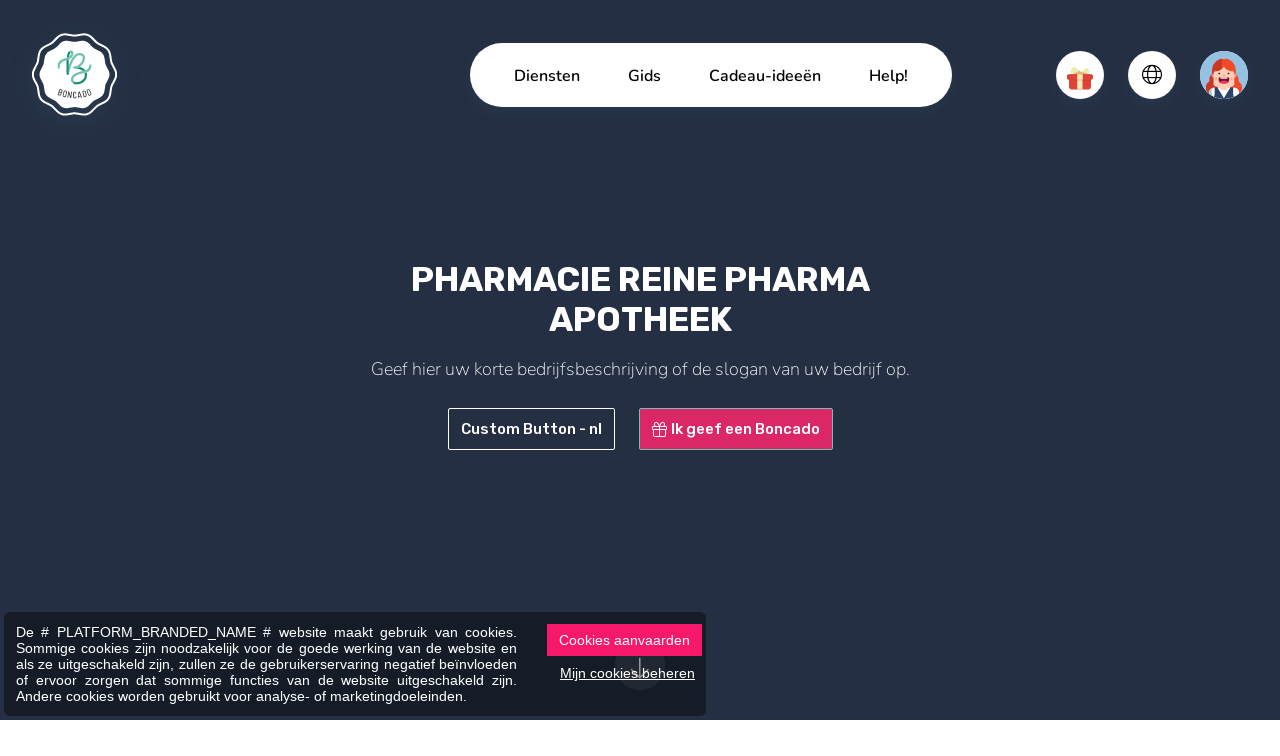

--- FILE ---
content_type: text/html; charset=UTF-8
request_url: https://www.boncado.be/nl/pharmacie.htm
body_size: 7373
content:
<!DOCTYPE html> <html prefix="fb: http://ogp.me/ns/fb" lang="nl"> <head> <meta charset="utf-8" /> <title>Pharmacie Reine Pharma Apotheek à Bruxelles - Apotheek - Parafarmacie | Boncado</title> <meta name="description" content="Pharmacie Reine Pharma Apotheek à Bruxelles est sur Boncado, la plateforme qui vous rapproche des commerces de proximité grâce aux chèques-cadeaux" /> <meta name="keywords" content=" apotheek in brussel reine pharma apotheek parafarmacie cosmetica masy brussel pharmacie bruxelles ref5123bc n idee cadeau cheque bon" /> <meta name="author" content="" /> <meta name="designer" content="" /> <meta name="generator" content="CMS Impulsion" /> <meta name="application-name" content="" /> <meta name="contact" content=""/>   <meta name="viewport" content="width=device-width, initial-scale=1.0, minimum-scale=1.0, maximum-scale=1.0, user-scalable=no" />          <link rel="icon" href="/favicon.ico?impv=855c1569457dfe5dc7f79d7df70e672a" type="image/x-icon" /> <link rel="shortcut icon" href="/favicon.ico?impv=855c1569457dfe5dc7f79d7df70e672a" type="image/x-icon" />  <meta name="geo.position" content="" /> <meta name="ICBM" content="" /> <meta name="geo.region" content="BE-WLG" /> <meta name="geo.placename" content="Malmedy" /> <meta name="geo.country" content="Belgium" />  <meta name="google-site-verification" content="9dsj2P-yqDID7nr4DMeVNVCKaNQGs41QfDdqCtYfLRA" />  <meta name="facebook-domain-verification" content="" /> <meta property="og:title" content="Pharmacie Reine Pharma Apotheek à Bruxelles - Apotheek - Parafarmacie | Boncado"/> <meta property="og:url" content="https://www.boncado.be/nl/pharmacie.htm"/> <meta property="og:image" content="https://www.boncado.be/img/uploads/21892/636ccdf059cbe.jpg"/> <meta property="og:site_name" content="Boncado"/> <meta property="og:type" content="website"/> <meta property="og:description" content="Pharmacie Reine Pharma Apotheek à Bruxelles - Apotheek - Parafarmacie | Boncado"/> <link rel="alternate" href="https://www.boncado.be/fr/pharmacie.htm" hreflang="fr" /><link rel="alternate" href="https://www.boncado.be/nl/pharmacie.htm" hreflang="nl" /><link rel="alternate" href="https://www.boncado.be/de/pharmacie.htm" hreflang="de" /> <link rel="stylesheet" href="https://fonts.googleapis.com/css2?family=Rubik:ital,wght@0,300;0,400;0,500;0,600;0,700;0,800;0,900;1,300;1,400;1,500;1,600;1,700;1,800;1,900&display=swap&impv=855c1569457dfe5dc7f79d7df70e672a" type="text/css" media="screen" /><link rel="stylesheet" href="https://fonts.googleapis.com/css2?family=Nunito:ital,wght@0,200;0,300;0,400;0,500;0,600;0,700;0,800;0,900;0,1000;1,200;1,300;1,400;1,500;1,600;1,700;1,800;1,900;1,1000&display=swap&impv=855c1569457dfe5dc7f79d7df70e672a" type="text/css" media="screen" /><link rel="stylesheet" href="https://fonts.googleapis.com/css?family=Roboto:100,100i,300,300i,400,400i,500,500i,700,700i,900,900i&display=swap&impv=855c1569457dfe5dc7f79d7df70e672a" type="text/css" media="screen" /><link rel="stylesheet" href="https://fonts.googleapis.com/css?family=Quicksand:300,400,500,600,700&display=swap&impv=855c1569457dfe5dc7f79d7df70e672a" type="text/css" media="screen" /><link rel="stylesheet" href="/vendors/bootstrap-5.3.2/css/bootstrap.min.css?impv=855c1569457dfe5dc7f79d7df70e672a" type="text/css" media="screen" /><link rel="stylesheet" href="/vendors/fullpage/jquery.fullpage.min.css?impv=855c1569457dfe5dc7f79d7df70e672a" type="text/css" media="screen" /><link rel="stylesheet" href="/vendors/slick/slick.css?impv=855c1569457dfe5dc7f79d7df70e672a" type="text/css" media="screen" /><link rel="stylesheet" href="/vendors/slick/slick-lightbox.css?impv=855c1569457dfe5dc7f79d7df70e672a" type="text/css" media="screen" /><link rel="stylesheet" href="/vendors/swiper-11/swiper-bundle.min.css?impv=855c1569457dfe5dc7f79d7df70e672a" type="text/css" media="screen" /><link rel="stylesheet" href="/vendors/emojipicker/emojionearea.min.css?impv=855c1569457dfe5dc7f79d7df70e672a" type="text/css" media="screen" /><link rel="stylesheet" href="/vendors/animation-on-scroll/aos.css?impv=855c1569457dfe5dc7f79d7df70e672a" type="text/css" media="screen" /><link rel="stylesheet" href="/vendors/flatpickr/flatpickr.min.css?impv=855c1569457dfe5dc7f79d7df70e672a" type="text/css" media="screen" /><link rel="stylesheet" href="/vendors/jquery-upload/uploadfile.css?impv=855c1569457dfe5dc7f79d7df70e672a" type="text/css" media="screen" /><link rel="stylesheet" href="/vendors/fontawesome-pro-6.5.2/css/all.min.css?impv=855c1569457dfe5dc7f79d7df70e672a" type="text/css" media="screen" /><link rel="stylesheet" href="/vendors/paymentfont-1.2.5/css/paymentfont.css?impv=855c1569457dfe5dc7f79d7df70e672a" type="text/css" media="screen" /><link rel="stylesheet" href="/vendors/croppie/croppie.css?impv=855c1569457dfe5dc7f79d7df70e672a" type="text/css" media="screen" /><link rel="stylesheet" href="/vendors/jquery-gradient-picker/jquery.gradientPicker.css?impv=855c1569457dfe5dc7f79d7df70e672a" type="text/css" media="screen" /><link rel="stylesheet" href="/vendors/jquery-gradient-picker/vendor/jqPlugins/colorpicker/css/colorpicker.css?impv=855c1569457dfe5dc7f79d7df70e672a" type="text/css" media="screen" /><link rel="stylesheet" href="/vendors/pickr/pickr.nano.min.css?impv=855c1569457dfe5dc7f79d7df70e672a" type="text/css" media="screen" /><link rel="stylesheet" href="/vendors/nouislider/nouislider.min.css?impv=855c1569457dfe5dc7f79d7df70e672a" type="text/css" media="screen" /><link rel="stylesheet" href="/vendors/lightgallery/css/lightgallery.min.css?impv=855c1569457dfe5dc7f79d7df70e672a" type="text/css" media="screen" /><link rel="stylesheet" href="/vendors/tippy-6/tippy.css?impv=855c1569457dfe5dc7f79d7df70e672a" type="text/css" media="screen" /><link rel="stylesheet" href="/css/app.css?impv=855c1569457dfe5dc7f79d7df70e672a" type="text/css" media="screen" /><style></style><script type="text/javascript" src="/vendors/lottie/lottie-player-2.0.4.js?impv=855c1569457dfe5dc7f79d7df70e672a"></script><link rel="stylesheet" href="https://cdn.impulsion.be/css/impsnippets.css" type="text/css" media="screen" /> <script async src="https://www.googletagmanager.com/gtag/js?id=AW-774149882"></script> <script>window.dataLayer = window.dataLayer || [];function gtag(){dataLayer.push(arguments);}gtag('js', new Date());gtag('config', 'AW-774149882');</script> <script async src="https://www.googletagmanager.com/gtag/js?id=UA-127794095-3"></script> <script>window.dataLayer = window.dataLayer || [];function gtag(){dataLayer.push(arguments);}gtag('js', new Date());gtag('config', 'UA-127794095-3');</script> <script>(function(w,d,s,l,i){w[l]=w[l]||[];w[l].push({'gtm.start':new Date().getTime(),event:'gtm.js'});var f=d.getElementsByTagName(s)[0],j=d.createElement(s),dl=l!='dataLayer'?'&l='+l:'';j.async=true;j.src='https://www.googletagmanager.com/gtm.js?id='+i+dl;f.parentNode.insertBefore(j,f);})(window,document,'script','dataLayer','GTM-PMH2QLM');</script>  <noscript><iframe src="https://www.googletagmanager.com/ns.html?id=GTM-PMH2QLM" height="0" width="0" style="display:none;visibility:hidden"></iframe></noscript> <link rel="stylesheet" href="https://fonts.googleapis.com/css?family=Abril+Fatface" type="text/css" media="screen" /> <link rel="stylesheet" href="https://fonts.googleapis.com/css?family=Arvo:400,700" type="text/css" media="screen" /> <link rel="stylesheet" href="https://fonts.googleapis.com/css?family=Dancing+Script:400,700" type="text/css" media="screen" /> <link rel="stylesheet" href="https://fonts.googleapis.com/css?family=Do+Hyeon" type="text/css" media="screen" /> <link rel="stylesheet" href="https://fonts.googleapis.com/css?family=Fredoka+One" type="text/css" media="screen" /> <link rel="stylesheet" href="https://fonts.googleapis.com/css?family=Great+Vibes" type="text/css" media="screen" /> <link rel="stylesheet" href="https://fonts.googleapis.com/css?family=Josefin+Sans:300,400" type="text/css" media="screen" /> <link rel="stylesheet" href="https://fonts.googleapis.com/css?family=Josefin+Slab:400,700" type="text/css" media="screen" /> <link rel="stylesheet" href="https://fonts.googleapis.com/css?family=Lobster" type="text/css" media="screen" /> <link rel="stylesheet" href="https://fonts.googleapis.com/css?family=Open+Sans:400,700" type="text/css" media="screen" /> <link rel="stylesheet" href="https://fonts.googleapis.com/css?family=Oswald:400,700" type="text/css" media="screen" /> <link rel="stylesheet" href="https://fonts.googleapis.com/css?family=Parisienne" type="text/css" media="screen" /> <link rel="stylesheet" href="https://fonts.googleapis.com/css?family=Playfair+Display:400,700" type="text/css" media="screen" /> <link rel="stylesheet" href="https://fonts.googleapis.com/css?family=Source+Sans+Pro:200,200i,300,300i,400,400i,600,600i,700,700i,900,900i" type="text/css" media="screen" /> <link rel="stylesheet" href="https://fonts.googleapis.com/css?family=Tangerine:400,700" type="text/css" media="screen" /> <link rel="stylesheet" href="https://fonts.googleapis.com/css?family=Vollkorn:400,700" type="text/css" media="screen" /> <link rel="stylesheet" href="https://fonts.googleapis.com/css2?family=Alfa+Slab+One&display=swap" type="text/css" media="screen" /> <link rel="stylesheet" href="https://fonts.googleapis.com/css2?family=Bangers&display=swap" type="text/css" media="screen" /> <link rel="stylesheet" href="https://fonts.googleapis.com/css2?family=Berkshire+Swash&display=swap" type="text/css" media="screen" /> <link rel="stylesheet" href="https://fonts.googleapis.com/css2?family=Bungee+Shade&display=swap" type="text/css" media="screen" /> <link rel="stylesheet" href="https://fonts.googleapis.com/css2?family=Caveat&display=swap" type="text/css" media="screen" /> <link rel="stylesheet" href="https://fonts.googleapis.com/css2?family=Caveat+Brush&display=swap" type="text/css" media="screen" /> <link rel="stylesheet" href="https://fonts.googleapis.com/css2?family=Chewy&display=swap" type="text/css" media="screen" /> <link rel="stylesheet" href="https://fonts.googleapis.com/css2?family=Frijole&display=swap" type="text/css" media="screen" /> <link rel="stylesheet" href="https://fonts.googleapis.com/css2?family=Gochi+Hand&display=swap" type="text/css" media="screen" /> <link rel="stylesheet" href="https://fonts.googleapis.com/css2?family=Leckerli+One&display=swap" type="text/css" media="screen" /> <link rel="stylesheet" href="https://fonts.googleapis.com/css2?family=Lobster&display=swap" type="text/css" media="screen" /> <link rel="stylesheet" href="https://fonts.googleapis.com/css2?family=Luckiest+Guy&display=swap" type="text/css" media="screen" /> <link rel="stylesheet" href="https://fonts.googleapis.com/css2?family=Nerko+One&display=swap" type="text/css" media="screen" /> <link rel="stylesheet" href="https://fonts.googleapis.com/css2?family=Pacifico&display=swap" type="text/css" media="screen" /> <link rel="stylesheet" href="https://fonts.googleapis.com/css2?family=Permanent+Marker&display=swap" type="text/css" media="screen" /> <link rel="stylesheet" href="https://fonts.googleapis.com/css2?family=Podkova:wght@400;500;600;700;800&display=swap" type="text/css" media="screen" /> <link rel="stylesheet" href="https://fonts.googleapis.com/css2?family=Pridi:wght@200;300;400;500;600;700&display=swap" type="text/css" media="screen" /> <link rel="stylesheet" href="https://fonts.googleapis.com/css2?family=Rouge+Script&display=swap" type="text/css" media="screen" /> <link rel="stylesheet" href="https://fonts.googleapis.com/css2?family=Slackey&display=swap" type="text/css" media="screen" /> <link rel="stylesheet" href="https://fonts.googleapis.com/css2?family=Spicy+Rice&display=swap" type="text/css" media="screen" /> <link rel="stylesheet" href="https://fonts.googleapis.com/css2?family=The+Nautigal:wght@400;700&display=swap" type="text/css" media="screen" /></head> <body class="" >  <div id="loader-wrapper"> </div> <div class="bc-navbar"> <div class="navbar-inner d-flex align-items-center"> <div class="navbar-brand me-auto me-xl-10"> <a href="/"><img src="/img/logo-round.svg" alt="Pharmacie Reine Pharma Apotheek à Bruxelles - Apotheek - Parafarmacie | Boncado - photo 1"></a> </div> <div class="bc-menu-offcanvas ms-lg-auto me-lg-3 me-xl-7 mx-xxl-auto"> <div class="bc-menu-offcanvas-body h-100"> <div class="d-lg-none"> <ul class="navbar-utilities navbar-mobile-utilities nav mb-4"> <li class="nav-item item-avatar m-0"> <a href="/nl/pro/u-identificeren.htm" class="nav-link d-flex align-items-center"> <span class="item-icon me-3"><img src="/img/avatar-f.png" alt="Pharmacie Reine Pharma Apotheek à Bruxelles - Apotheek - Parafarmacie | Boncado - photo 2"></span> <span class="fw-semibold">Log in</span> </a> </li> </ul> </div> <div class="navbar-nav-container"> <ul class="navbar-nav nav flex-lg-row"> <li class="nav-item nav-item-id-102"> <a href="/nl/diensten.htm" class="nav-link" data-city="" >Diensten</a> </li> <li class="nav-item nav-item-id-63"> <a href="/nl/gids.htm" class="nav-link gotodirectory" data-city="" >Gids</a> </li> <li class="nav-item nav-item-id-144"> <a href="/nl/cadeau-ideeen.htm" class="nav-link" data-city="" >Cadeau-ideeën</a> </li> <li class="nav-item nav-item-id-128"> <a href="/nl/help.htm" class="nav-link" data-city="" >Help!</a> </li> </ul> </div> <div class="d-lg-none"> <hr class="opacity-100 my-30px"> <ul class="navbar-nav nav"> <li class="nav-item"><a href="/nl/empty.htm" class="nav-link">Ik geef een Boncado</a></li> <li class="nav-item"><a href="/nl/ik-heb-een-boncado-ontvangen.htm" class="nav-link">Ik heb een Boncado ontvangen </a></li>  </ul> <ul class="social-links nav mt-30px"> <li class="nav-item"><a href="https://www.instagram.com/boncado.be/" class="nav-link" target="_blank"><i class="fab fa-instagram"></i></a></li> <li class="nav-item"><a href="https://www.facebook.com/Boncado.be/" class="nav-link" target="_blank"><i class="fab fa-facebook-f"></i></a></li> </ul> </div> </div> </div> <div class="navbar-utilities-container position-relative"> <ul class="navbar-utilities nav"> <li class="nav-item dropdown item-boncado"> <a href="#" class="nav-link" data-bs-toggle="dropdown" role="button"> <span class="item-icon"><lottie-player class="lottie-canvas" src="/img/lottie/gift-1.json" background="transparent" speed="1" loop autoplay style="height: 35px;"></lottie-player></span> </a> <div class="dropdown-menu dropdown-menu-end"> <div class="d-flex"> <a href="/" class="dropdown-item d-flex text-center flex-column px-20px py-3 px-sm-40px py-sm-4"> <img class="mb-10px" src="/img/icons/icon-offer-boncado.svg" height="56" alt="Pharmacie Reine Pharma Apotheek à Bruxelles - Apotheek - Parafarmacie | Boncado - photo 3"> <span class="fw-medium">Ik geef een Boncado</span> </a> <a href="/nl/ik-heb-een-boncado-ontvangen.htm" class="dropdown-item d-flex text-center flex-column px-20px py-3 px-sm-40px py-sm-4"> <img class="mb-10px" src="/img/icons/icon-receive-boncado.svg" height="56" alt="Pharmacie Reine Pharma Apotheek à Bruxelles - Apotheek - Parafarmacie | Boncado - photo 4"> <span class="fw-medium">Ik heb een Boncado ontvangen </span> </a> </div> </div> </li> <li class="nav-item dropdown language-dropdown"> <a href="#" class="nav-link" data-bs-toggle="dropdown" role="button" aria-haspopup="true" aria-expanded="false"> <span class="item-icon"><i class="fa-light fs-5 fa-globe"></i></span> </a> <ul class="dropdown-menu dropdown-menu-end"> <li><a class="dropdown-item" href="/fr/pharmacie.htm">FR</a></li> <li><a class="dropdown-item" href="/nl/pharmacie.htm">NL</a></li> <li><a class="dropdown-item" href="/de/pharmacie.htm">DE</a></li> </ul> </li> <li class="nav-item item-avatar"> <a href="/nl/pro/u-identificeren.htm" class="nav-link"> <span class="item-icon"><img src="/img/avatar-f.png" alt="Pharmacie Reine Pharma Apotheek à Bruxelles - Apotheek - Parafarmacie | Boncado - photo 5"></span> </a> </li> <li class="nav-item item-toggle d-lg-none"> <a href="#" class="nav-link bc-menu-offcanvas-toggle"> <div class="item-icon flex-column align-items-center"> <span class="_bar"></span> <span class="_bar"></span> </div> </a> </li> </ul> </div> </div> </div>  <div class="d-none possible-misc-modal substarter" data-bid="5123"></div> <div id="app-boncado" data-page="business" data-page-id="5123" data-lang="nl"> <div id="fullpage-wrapper" class="voucher-purchase" data-page="business"> <div class="section banner-section business-banner" id="banner"> <div class="banner-content"> <div class="banner-bg section-bg" data-background-type="color"> <div class="bg-color" style="background: #242f43"></div> <div class="bg-filter" v-if="pageConfig.banner.background.type !== 'color' && pageConfig.banner.background.type !== 'gradient'" v-bind:style="{background: pageConfig.banner.background.filter}"></div> </div> <div class="overlay-content banner-caption text-center" data-pos="middle-center" v-bind:style="{backgroundColor: pageConfig.banner.overlay.background}"> <div class="overlay-title title"> <h1>Pharmacie Reine Pharma Apotheek</h1> </div> <div class="overlay-text lead"> <p>Geef hier uw korte bedrijfsbeschrijving of de slogan van uw bedrijf op.</p> </div> <div class="overlay-buttons buttons-wrap"> <a href="http://http://" target="_blank" v-bind:class="[pageConfig.banner.buttons.custom.enabled ? '' : 'd-none']" class="btn user-custom-btn" style="border-color:rgb(255, 255, 255);color:rgb(255, 255, 255)"> Custom Button - nl </a> <a href="/nl/gids.htm" v-bind:class="[pageConfig.banner.buttons.primary.enabled || pageConfig.banner.buttons.primary.enabled == undefined ? '' : 'd-none']" class="btn btn-primary btn-start-boncado" style="background-color:rgb(219, 39, 102);border-color:;color:rgb(255, 255, 255)"> <i class="fa fal fa-gift">&nbsp;</i>Ik geef een Boncado </a> </div> </div> <div class="overlay-arrow btn-scroll-down"> <i class="fal fa-arrow-down"></i> </div> </div> </div>  <div class="section business-information-section pt-0" id="start-section" v-bind:style="{backgroundColor: pageConfig.businessSections.sectionBgColor, color: pageConfig.businessSections.sectionTextColor}"> <div class="business-intro py-70px py-md-100px" v-bind:style="{backgroundColor: pageConfig.theme.bgColor2}"> <div class="container"> <div class="row"> <div class="col-lg-4 col-xl-3"> <div class="intro-title mt-0 mb-30px" v-bind:style="{color: pageConfig.businessSections.sectionTitleColor}"> <h3>Bedrijfsnaam</h3> </div> </div> <div class="col-lg-8 col-xl-8 offset-xl-1"> <div class="intro-lead mb-30px"> We laten u graag kennismaken met ons etablissement op Boncado, we hopen u binnenkort te ontmoeten. </div> <form class="form-primary" id="business-description-form"> <button type="submit" class="btn btn-primary btn-start"><i class="fal fa-gift">&nbsp;</i>Ik geef een Boncado</button> </form> </div> </div> </div> </div>   <div class="pt-7"> <div class="container"> <div id="business-gallery-grid-container" class="business-gallery-grid-container"> <div class="btn-toggle-gallery-lightbox btn btn-light btn-theme"><i class="fa-light fa-grid"></i> Show all photos</div> <div class="business-gallery-grid" data-length="5"> <div class="row g-10px"> <div class="_item-1 col-md-6"> <div class="gallery-grid-item position-relative"> <div class="img-container"> <img src="/img/uploads/21892/medium/636ccdf059cbe.jpg" alt="Pharmacie Reine Pharma Apotheek à Bruxelles - Apotheek - Parafarmacie | Boncado - photo 6"> </div> <a href="/img/uploads/21892/636ccdf059cbe.jpg" class="anchor-overlay"></a> </div> </div><div class="col-md-6"><div class="row g-10px grid-small-items-row"><div class="col-6 _item-2"> <div class="gallery-grid-item position-relative _sm"> <div class="img-container"> <img src="/img/uploads/21892/medium/636ccea5af2ec.jpg" alt="Pharmacie Reine Pharma Apotheek à Bruxelles - Apotheek - Parafarmacie | Boncado - photo 7"> </div> <a href="/img/uploads/21892/636ccea5af2ec.jpg" class="anchor-overlay"></a> </div> </div><div class="col-6 _item-3"> <div class="gallery-grid-item position-relative _sm"> <div class="img-container"> <img src="/img/uploads/21892/medium/636cceb49110b.jpg" alt="Pharmacie Reine Pharma Apotheek à Bruxelles - Apotheek - Parafarmacie | Boncado - photo 8"> </div> <a href="/img/uploads/21892/636cceb49110b.jpg" class="anchor-overlay"></a> </div> </div><div class="col-6 _item-4"> <div class="gallery-grid-item position-relative _sm"> <div class="img-container"> <img src="/img/uploads/21892/medium/636ccebcd81f8.jpg" alt="Pharmacie Reine Pharma Apotheek à Bruxelles - Apotheek - Parafarmacie | Boncado - photo 9"> </div> <a href="/img/uploads/21892/636ccebcd81f8.jpg" class="anchor-overlay"></a> </div> </div><div class="col-6 _item-5"> <div class="gallery-grid-item position-relative _sm"> <div class="img-container"> <img src="/img/uploads/21892/medium/636ccec3cec7d.jpg" alt="Pharmacie Reine Pharma Apotheek à Bruxelles - Apotheek - Parafarmacie | Boncado - photo 10"> </div> <a href="/img/uploads/21892/636ccec3cec7d.jpg" class="anchor-overlay"></a> </div> </div></div></div> </div> </div> </div> </div> </div>  <div id="business-pratical-info-section" class="business-practical-info-section position-relative container pt-6"> <div id="business-contact-form-container" class="business-contact-form-container px-20px py-30px"> <div class="mb-30px fs-sm font-roboto"> <div class="mb-2 fw-bold">Nous sommes impatients de vous aider !</div> <p>Remplissez simplement le formulaire, et nous vous contacterons rapidement pour vous aider.</p> </div> <form name="businessContactForm" class="form-theme-2"> <div class="row"> <div class="col-sm-6"> <div class="form-group mb-4"> <label class="mt-0 fw-bold text-capitalize text-font-text fs-sm">Prénom</label> <input type="text" class="form-control" name="contact_firstName" value="" required=""> </div> </div> <div class="col-sm-6"> <div class="form-group mb-4"> <label class="mt-0 fw-bold text-capitalize text-font-text fs-sm">Nom</label> <input type="text" class="form-control" name="contact_lastName" value="" required=""> </div> </div> <div class="col-sm-6"> <div class="form-group mb-4"> <label class="mt-0 fw-bold text-capitalize text-font-text fs-sm">Email</label> <input type="text" class="form-control" name="contact_email" value="" required=""> </div> </div> <div class="col-sm-6"> <div class="form-group mb-4"> <label class="mt-0 fw-bold text-capitalize text-font-text fs-sm">Téléphone</label> <input type="text" class="form-control" name="contact_phone" value=""> </div> </div> <div class="col-sm-12"> <div class="form-group mb-4"> <label class="mt-0 fw-bold text-capitalize text-font-text fs-sm">Message</label> <textarea class="form-control" name="contact_message" rows="10" placeholder="Dites-nous ce dont vous avez besoin..."></textarea> </div> <input type="hidden" name="type" value="sendBusinessContactForm"> <input type="hidden" name="bid" value="5123"> <button type="submit" class="btn btn-theme btn-primary btn-rounded w-100">ENVOYER MA DEMANDE</button> </div> </div> </form> </div>  <div class="business-map"> <div id="business-map-canvas" class="mt-50px mt-lg-0" data-title="Pharmacie Reine Pharma Apotheek" data-zoom="16" data-lat="50.847222" data-lng="4.356246"> </div> </div>   <div id="business-schedule-table-container" class="business-schedule-table-container font-roboto" style="--bs-emphasis-color: 'inherit';"> <div class="px-4 mb-3"> <h5 class="fs-sm fw-semibold mb-0" v-bind:style="{color: pageConfig.businessSections.sectionTitleColor}">Kantooruren</h5> </div> <table class="table table-striped working-hours"><tbody> <tr class="today"> <td class="date-column">Op maandag</td> <td class="hours-column">08:00 - 19:00</td> </tr> <tr > <td class="date-column">Dinsdag</td> <td class="hours-column">08:00 - 19:00</td> </tr> <tr > <td class="date-column">woensdag</td> <td class="hours-column">08:00 - 19:00</td> </tr> <tr > <td class="date-column">vandaag</td> <td class="hours-column">08:00 - 19:00</td> </tr> <tr > <td class="date-column">vrijdag</td> <td class="hours-column">08:00 - 19:00</td> </tr> <tr > <td class="date-column">zaterdag</td> <td class="hours-column">10:00 - 19:00</td> </tr> <tr > <td class="date-column">zondag</td> <td class="hours-column">Gesloten</td> </tr> </tbody></table> </div>   <div class="business-contact-info px-4"> <h5 class="fs-sm fw-semibold mb-3" v-bind:style="{color: pageConfig.businessSections.sectionTitleColor}">praktische info</h5> <address class="practical-info"> <div class="practical-info-item"> <i class="fas fa-map-marker-alt fa-fw"></i> <div> Rue de la Montagne 25<br /> 1000 Bruxelles </div> </div> <div class="practical-info-item"> <i class="fa fa-phone fa-fw"></i> 02 511 83 81 </div> <div class="practical-info-item"> <a href="https://pharmacie-reine-pharma.business.site" target="_blank"><i class="fa fa-link fa-fw"></i> Onze website</a> </div> </address> </div>  </div> </div>   <div id="bc-footer-section" class="section fp-auto-height footer" v-bind:style="{backgroundColor: pageConfig.boncadoSections.footer.sectionBgColor, color: pageConfig.boncadoSections.footer.sectionTextColor}" > <div class="footer-content"> <div class="container container-xl"> <div class="row"> <div class="col-md-3 col-lg-2"> <div class="footer-brand mb-5"> <a href="/"><img src="/img/logo-light.svg" class="img-responsive" alt="Pharmacie Reine Pharma Apotheek à Bruxelles - Apotheek - Parafarmacie | Boncado - photo 11"></a> </div> </div> <div class="col-md-9 col-lg-10 ps-md-5"> <div class="row"> <div class="col-auto col-sm-4 col-xl-3"> <div class="footer-inner-block"> <div class="mb-4"> <h4 class="fs-5 text-title text-uppercase fw-bold" v-bind:style="{color: pageConfig.boncadoSections.footer.sectionTitleColor}">Boncado</h4> </div> <ul class="list-unstyled"> <li><a class="" href="/">Ik geef een Boncado</a></li> <li><a href="/nl/ik-heb-een-boncado-ontvangen.htm">Ik heb een Boncado ontvangen </a></li> <li><a href="/nl/cadeau-ideeen.htm">Cadeautips</a></li> </ul> </div> </div> <div class="col-auto col-sm-4 col-xl-3"> <div class="footer-inner-block"> <div class="mb-4"> <h4 class="fs-5 text-title text-uppercase fw-bold" v-bind:style="{color: pageConfig.boncadoSections.footer.sectionTitleColor}">Diensten</h4> </div> <ul class="list-unstyled"> <li><a href="/nl/bedrijven.htm">Entreprises</a></li> <li><a href="/nl/de-cadeaubon-voor-meerdere-winkels-boncado-city.htm">Collectivités locales</a></li> <li><a href="/nl/pro/u-inschrijven.htm">J'inscris mon commerce</a></li> </ul> </div> </div> <div class="col-auto col-sm-4 col-xl-3"> <div class="footer-inner-block"> <div class="mb-4"> <h4 class="fs-5 text-title text-uppercase fw-bold" v-bind:style="{color: pageConfig.boncadoSections.footer.sectionTitleColor}">Légal</h4> </div> <ul class="list-unstyled"> <li><a href="/nl/wettelijke-vermeldingen.htm" >Wettelijke vermeldingen</a></li><li><a href="/nl/privacybescherming-.htm" >Privacybescherming </a></li><li><a href="/nl/algemene-verkoopvoorwaarden.htm" >Algemene verkoopvoorwaarden</a></li> </ul> </div> </div> <div class="col-auto col-sm-4 col-xl-3"> <div class="footer-inner-block"> <div class="mb-4"> <h4 class="fs-5 text-title text-uppercase fw-bold" v-bind:style="{color: pageConfig.boncadoSections.footer.sectionTitleColor}">Help</h4> </div> <ul class="list-unstyled"> <li><a href="/nl/contact.htm">Contact</a></li> <li><a href="/nl/faq1.htm">FAQ</a></li> </ul> </div> </div> <div class="col-auto col-sm-4 col-xl-3"> <div class="footer-inner-block"> <div class="mb-4"> <h4 class="fs-5 text-title text-uppercase fw-bold" v-bind:style="{color: pageConfig.boncadoSections.footer.sectionTitleColor}">Volg ons</h4> </div> <ul class="list-unstyled"> <li><a href="https://www.facebook.com/Boncado.be/" target="_blank">Facebook</a></li> <li><a href="https://www.instagram.com/boncado.be/" target="_blank">Instagram</a></li>  </ul> </div> </div> <div class="col-sm-12 col-lg-9"> <div class="footer-inner-block"> <h4 class="fs-5 text-title text-uppercase fw-bold" v-bind:style="{color: pageConfig.boncadoSections.footer.sectionTitleColor}">U inschrijven op de newsletter</h4> <h5 class="fw-medium fs-7">Wees als eerste op de hoogte van ons nieuws.</h5> <form class="form-light newsletter-form"> <div class="form-group d-flex align-items-center"> <input type="email" class="col form-control me-2" name="email" placeholder="Emailadres" required> <button type="submit" class="btn btn-primary">U inschrijven</button> </div> </form> </div> </div> </div> </div> </div> </div> </div>  </div>  </div> </div> <script type="text/javascript" src="https://maps.googleapis.com/maps/api/js?key=AIzaSyDwhzxmU8IZD6Z0S9g4Q2ypu6TqNE3RXc4&libraries=places&region=BE&impv=855c1569457dfe5dc7f79d7df70e672a"></script><script type="text/javascript" src="https://js.stripe.com/v3/?impv=855c1569457dfe5dc7f79d7df70e672a"></script><script type="text/javascript" src="/vendors/sortablejs/Sortable.min.js?impv=855c1569457dfe5dc7f79d7df70e672a"></script><script type="text/javascript" src="/vendors/vue/httpVueLoader.min.js?impv=855c1569457dfe5dc7f79d7df70e672a"></script><script type="text/javascript" src="/vendors/vue/vue.js?impv=855c1569457dfe5dc7f79d7df70e672a"></script><script type="text/javascript" src="/vendors/vue/vuex.min.js?impv=855c1569457dfe5dc7f79d7df70e672a"></script><script type="text/javascript" src="/vendors/vue/vuejs-paginate-2.1.0.js?impv=855c1569457dfe5dc7f79d7df70e672a"></script><script type="text/javascript" src="/vendors/vue/vuedraggable.umd.min.js?impv=855c1569457dfe5dc7f79d7df70e672a"></script><script type="text/javascript" src="/vendors/jquery/jquery.min.js?impv=855c1569457dfe5dc7f79d7df70e672a"></script><script type="text/javascript" src="/vendors/popper/popper.min.js?impv=855c1569457dfe5dc7f79d7df70e672a"></script><script type="text/javascript" src="/vendors/bootstrap-5.3.2/js/bootstrap.min.js?impv=855c1569457dfe5dc7f79d7df70e672a"></script><script type="text/javascript" src="/vendors/moment-js/moment.js?impv=855c1569457dfe5dc7f79d7df70e672a"></script><script type="text/javascript" src="/vendors/flatpickr/flatpickr.min.js?impv=855c1569457dfe5dc7f79d7df70e672a"></script><script type="text/javascript" src="/vendors/jquery-validate/dist/jquery.validate.min.js?impv=855c1569457dfe5dc7f79d7df70e672a"></script><script type="text/javascript" src="/vendors/imagesloaded/imagesloaded.pkgd.min.js?impv=855c1569457dfe5dc7f79d7df70e672a"></script><script type="text/javascript" src="/vendors/fullpage/jquery.fullpage.min.js?impv=855c1569457dfe5dc7f79d7df70e672a"></script><script type="text/javascript" src="/vendors/parallax-js/parallax.min.js?impv=855c1569457dfe5dc7f79d7df70e672a"></script><script type="text/javascript" src="/vendors/jquery.lazy/jquery.lazy.min.js?impv=855c1569457dfe5dc7f79d7df70e672a"></script><script type="text/javascript" src="/vendors/jquery-matchHeight/jquery.matchHeight.min.js?impv=855c1569457dfe5dc7f79d7df70e672a"></script><script type="text/javascript" src="/vendors/nstSlider/jquery.nstSlider.min.js?impv=855c1569457dfe5dc7f79d7df70e672a"></script><script type="text/javascript" src="/vendors/bootstrap/js/bootstrap-tabcollapse.js?impv=855c1569457dfe5dc7f79d7df70e672a"></script><script type="text/javascript" src="/vendors/bootbox/bootbox.all.min.js?impv=855c1569457dfe5dc7f79d7df70e672a"></script><script type="text/javascript" src="/vendors/slick/slick.min.js?impv=855c1569457dfe5dc7f79d7df70e672a"></script><script type="text/javascript" src="/vendors/slick/slick-lightbox.min.js?impv=855c1569457dfe5dc7f79d7df70e672a"></script><script type="text/javascript" src="/vendors/swiper-11/swiper-bundle.min.js?impv=855c1569457dfe5dc7f79d7df70e672a"></script><script type="text/javascript" src="/vendors/emojipicker/emojionearea.min.js?impv=855c1569457dfe5dc7f79d7df70e672a"></script><script type="text/javascript" src="/vendors/animation-on-scroll/aos.js?impv=855c1569457dfe5dc7f79d7df70e672a"></script><script type="text/javascript" src="/vendors/progress-loader/nprogress.min.js?impv=855c1569457dfe5dc7f79d7df70e672a"></script><script type="text/javascript" src="/vendors/sticky-kit/jquery.sticky-kit.js?impv=855c1569457dfe5dc7f79d7df70e672a"></script><script type="text/javascript" src="/vendors/jquery-countdown/jquery.countdown.min.js?impv=855c1569457dfe5dc7f79d7df70e672a"></script><script type="text/javascript" src="/vendors/inputmask/inputmask.min.js?impv=855c1569457dfe5dc7f79d7df70e672a"></script><script type="text/javascript" src="/vendors/jquery-upload/jquery.uploadfile.min.js?impv=855c1569457dfe5dc7f79d7df70e672a"></script><script type="text/javascript" src="/vendors/include/include-min.js?impv=855c1569457dfe5dc7f79d7df70e672a"></script><script type="text/javascript" src="/vendors/croppie/croppie.js?impv=855c1569457dfe5dc7f79d7df70e672a"></script><script type="text/javascript" src="/vendors/tippy-6/tippy.umd.min.js?impv=855c1569457dfe5dc7f79d7df70e672a"></script><script type="text/javascript" src="/vendors/jquery-gradient-picker/vendor/jqPlugins/colorpicker/js/colorpicker.js?impv=855c1569457dfe5dc7f79d7df70e672a"></script><script type="text/javascript" src="/vendors/jquery-gradient-picker/jquery.gradientPicker.js?impv=855c1569457dfe5dc7f79d7df70e672a"></script><script type="text/javascript" src="/vendors/jquery-upload/jquery.uploadfile.min.js?impv=855c1569457dfe5dc7f79d7df70e672a"></script><script type="text/javascript" src="/vendors/pickr/pickr.es5.min.js?impv=855c1569457dfe5dc7f79d7df70e672a"></script><script type="text/javascript" src="/vendors/tinymce/js/tinymce/tinymce.min.js?impv=855c1569457dfe5dc7f79d7df70e672a"></script><script type="text/javascript" src="/vendors/nouislider/nouislider.min.js?impv=855c1569457dfe5dc7f79d7df70e672a"></script><script type="text/javascript" src="/vendors/lightgallery/js/lightgallery.min.js?impv=855c1569457dfe5dc7f79d7df70e672a"></script><script type="text/javascript" src="/vendors/gsap/gsap.min.js?impv=855c1569457dfe5dc7f79d7df70e672a"></script><script type="text/javascript" src="/vendors/gsap/ScrollTrigger.min.js?impv=855c1569457dfe5dc7f79d7df70e672a"></script><script type="text/javascript" src="/js/utils.js?impv=855c1569457dfe5dc7f79d7df70e672a"></script><script type="text/javascript" src="/js/voucher-builder-3.0.js?impv=855c1569457dfe5dc7f79d7df70e672a"></script><script type="text/javascript" src="/js/store-directory.js?impv=855c1569457dfe5dc7f79d7df70e672a"></script><script type="text/javascript" src="/js/directory.js?impv=855c1569457dfe5dc7f79d7df70e672a"></script><script type="text/javascript" src="/js/app.js?impv=855c1569457dfe5dc7f79d7df70e672a"></script><script type="text/javascript" src="/js/common.js?impv=855c1569457dfe5dc7f79d7df70e672a"></script><script type="text/javascript" src="/js/publicstripe.js?impv=855c1569457dfe5dc7f79d7df70e672a"></script><script type="text/javascript" src="/vendors/html5-qrcode/minified/html5-qrcode.min.js?impv=855c1569457dfe5dc7f79d7df70e672a"></script><script type="text/javascript" src="/vendors/curl2php/js/highlight.pack.js?impv=855c1569457dfe5dc7f79d7df70e672a"></script><script type="text/javascript" src="/vendors/curl2php/js/common.js?impv=855c1569457dfe5dc7f79d7df70e672a"></script><script type="text/javascript" src="/vendors/curl2php/js/curl-to-php.js?impv=855c1569457dfe5dc7f79d7df70e672a"></script><script type="text/javascript" src="https://cdn.impulsion.be/js/impChat.js?user=boncado&lang=nl&impv=855c1569457dfe5dc7f79d7df70e672a"></script> <div class="impsnippet impsnippet_h_info impsnippet_h_info_pos_bottom_left" id="gdpr_cookies_settings_alert" data-refresh="-1"> <div class="impsnippet_h_info_msg" style="background-color:rgba(0,0,0,0.4); "> <div class="impsnippet_row responsive"> <div style="max-height: 80px; overflow: auto;" class="impsnippet_col impsnippet_col_3 impsnippet_text_justify"> <p >De # PLATFORM_BRANDED_NAME # website maakt gebruik van cookies. Sommige cookies zijn noodzakelijk voor de goede werking van de website en als ze uitgeschakeld zijn, zullen ze de gebruikerservaring negatief beïnvloeden of ervoor zorgen dat sommige functies van de website uitgeschakeld zijn. Andere cookies worden gebruikt voor analyse- of marketingdoeleinden.</p> </div> <div class="impsnippet_col impsnippet_col_1 impsnippet_text_center"> <p> <a href="#" class="impsnippet_btn impsnippet_btn_primary" id="gdpr_accept_cookies" style="background-color:#F61869;" data-choice="all">Cookies aanvaarden</a> </p><p> <a href="#" class="impsnippet_btn impsnippet_btn_transparent" id="gdpr_set_cookies" style="">Mijn cookies beheren</a> </p> </div> </div> </div> </div> <script type="text/javascript" src="https://cdn.impulsion.be/js/impSnippets.js"></script> <script type="application/ld+json">{"@context": "http://schema.org","@type": "LocalBusiness","@id":"https://www.boncado.be/nl/pharmacie.htm","url": "https://www.boncado.be/nl/pharmacie.htm","address": {"@type": "PostalAddress","addressLocality": "Bruxelles","addressRegion": "Liège","streetAddress": "Rue de la Montagne 25","postalCode": "1000","addressCountry": "BE"},"geo": {"@type": "GeoCoordinates","latitude": "50.847222","longitude": "4.356246"},"description": "Pharmacie Reine Pharma Apotheek à Bruxelles est sur Boncado, la plateforme qui vous rapproche des commerces de proximité grâce aux chèques-cadeaux","name": "Pharmacie Reine Pharma Apotheek","telephone": "02 511 83 81","image": "https://www.boncado.be/img/uploads/21892/636ccdf059cbe.jpg"}</script>  <script> var oid = document.querySelector("#gacid").getAttribute('data-gacid');gtag('event', 'conversion', { 'send_to': 'AW-774149882/6mFNCLj6vJEBEPqtkvEC', 'transaction_id': oid});</script>  <script>var _paq = window._paq = window._paq || [];/* tracker methods like "setCustomDimension" should be called before "trackPageView" */_paq.push(['trackPageView']);_paq.push(['enableLinkTracking']);(function() {var u="https://piwik.impulsion.be/";_paq.push(['setTrackerUrl', u+'piwik.php']);_paq.push(['setSiteId', '65']);var d=document, g=d.createElement('script'), s=d.getElementsByTagName('script')[0];g.async=true; g.src=u+'piwik.js'; s.parentNode.insertBefore(g,s);})();</script>  </body> </html>

--- FILE ---
content_type: text/html; charset=UTF-8
request_url: https://www.boncado.be/ajaxCalls.php?type=getBusinessPageConfig&bid=5123
body_size: -97
content:
{"isWebsite":false,"newBusiness":true}

--- FILE ---
content_type: text/html; charset=UTF-8
request_url: https://www.boncado.be/ajaxCalls.php
body_size: 988
content:
{"debug":{"type":"selectStore","voucher_type":"SHOP","single_shop_vouchers":"1","bid":"5123","suggestion_id":"0"},"selection":"    <div class=\"selected-store\">\r\n        <div class=\"store-name\">\r\n            <i class=\"fal fa-shopping-bag\" aria-hidden=\"true\"><\/i><span class=\"ss-name\">Pharmacie Reine Pharma Apotheek<\/span>\r\n        <\/div>\r\n        <div class=\"store-address clearfix\">\r\n            <i class=\"fal fa-location-arrow fa-fw\" aria-hidden=\"true\"><\/i>\r\n            <div class=\"pull-left\">\r\n                <span class=\"ss-address\">Rue de la Montagne 25<\/span>\r\n                - <span class=\"ss-city\">Bruxelles<\/span>\r\n                <span class=\"ss-postal\">1000<\/span>\r\n            <\/div>\r\n        <\/div>\r\n        <div class=\"store-contact\">\r\n            <i class=\"fal fa-phone fa-fw\" aria-hidden=\"true\"><\/i><span>02 511 83 81<\/span>\r\n        <\/div>\r\n    <\/div>\r\n    ","btns":"        <div class=\"col-6\">\r\n                            <a href=\"\/nl\/gids.htm\" class=\"w-100 btn btn-outline-light text-uppercase btn-store-locator\">Zoeken<\/a>\r\n                        <\/div>\r\n        <div class=\"col-6\">\r\n            <button class=\"w-100 btn btn-secondary text-uppercase \" type=\"submit\">Volgende<\/button>\r\n        <\/div>\r\n        ","majdetails":"","init":-1,"list":"<span class=\"d-none has-standard-vouchers\"><\/span>\r\n                <div class=\"col-xxs-12 col-xs-6 col-md-6 \">\r\n                    <div class=\"voucher-template-item\">\r\n                        <div class=\"radio\">\r\n                            <label>\r\n                                <input type=\"radio\" name=\"voucher-template\" value=\"6711\" >\r\n                                <div class=\"img-container\">\r\n                                    <img src=\"https:\/\/www.boncado.be\/vouchers\/vou6711.jpg\" alt=\"\">\r\n                                <\/div>\r\n                            <\/label>\r\n                                                    <\/div>\r\n                        <div class=\"item-cover\">\r\n                            <button class=\"btn btn-select btn-secondary\" data-label-true=\"Deselecteren\" data-label-false=\"Selecteren...\">Selecteren...<\/button>\r\n                            <button class=\"btn btn-preview btn-outline-secondary\">Voorbeeld<\/button>\r\n                        <\/div>\r\n                    <\/div>\r\n                <\/div>\r\n                \r\n                <div class=\"col-xxs-12 col-xs-6 col-md-6 \">\r\n                    <div class=\"voucher-template-item\">\r\n                        <div class=\"radio\">\r\n                            <label>\r\n                                <input type=\"radio\" name=\"voucher-template\" value=\"5530\" >\r\n                                <div class=\"img-container\">\r\n                                    <img src=\"https:\/\/www.boncado.be\/vouchers\/vou5530.jpg\" alt=\"\">\r\n                                <\/div>\r\n                            <\/label>\r\n                                                    <\/div>\r\n                        <div class=\"item-cover\">\r\n                            <button class=\"btn btn-select btn-secondary\" data-label-true=\"Deselecteren\" data-label-false=\"Selecteren...\">Selecteren...<\/button>\r\n                            <button class=\"btn btn-preview btn-outline-secondary\">Voorbeeld<\/button>\r\n                        <\/div>\r\n                    <\/div>\r\n                <\/div>\r\n                \r\n                <div class=\"col-xxs-12 col-xs-6 col-md-6 \">\r\n                    <div class=\"voucher-template-item\">\r\n                        <div class=\"radio\">\r\n                            <label>\r\n                                <input type=\"radio\" name=\"voucher-template\" value=\"2902\" >\r\n                                <div class=\"img-container\">\r\n                                    <img src=\"https:\/\/www.boncado.be\/vouchers\/vou2902.jpg\" alt=\"\">\r\n                                <\/div>\r\n                            <\/label>\r\n                                                    <\/div>\r\n                        <div class=\"item-cover\">\r\n                            <button class=\"btn btn-select btn-secondary\" data-label-true=\"Deselecteren\" data-label-false=\"Selecteren...\">Selecteren...<\/button>\r\n                            <button class=\"btn btn-preview btn-outline-secondary\">Voorbeeld<\/button>\r\n                        <\/div>\r\n                    <\/div>\r\n                <\/div>\r\n                \r\n                <div class=\"col-xxs-12 col-xs-6 col-md-6 \">\r\n                    <div class=\"voucher-template-item\">\r\n                        <div class=\"radio\">\r\n                            <label>\r\n                                <input type=\"radio\" name=\"voucher-template\" value=\"7179\" >\r\n                                <div class=\"img-container\">\r\n                                    <img src=\"https:\/\/www.boncado.be\/vouchers\/vou7179.jpg\" alt=\"\">\r\n                                <\/div>\r\n                            <\/label>\r\n                                                    <\/div>\r\n                        <div class=\"item-cover\">\r\n                            <button class=\"btn btn-select btn-secondary\" data-label-true=\"Deselecteren\" data-label-false=\"Selecteren...\">Selecteren...<\/button>\r\n                            <button class=\"btn btn-preview btn-outline-secondary\">Voorbeeld<\/button>\r\n                        <\/div>\r\n                    <\/div>\r\n                <\/div>\r\n                \r\n                <div class=\"col-xxs-12 col-xs-6 col-md-6 \">\r\n                    <div class=\"voucher-template-item\">\r\n                        <div class=\"radio\">\r\n                            <label>\r\n                                <input type=\"radio\" name=\"voucher-template\" value=\"7277\" >\r\n                                <div class=\"img-container\">\r\n                                    <img src=\"https:\/\/www.boncado.be\/vouchers\/vou7277.jpg\" alt=\"\">\r\n                                <\/div>\r\n                            <\/label>\r\n                                                    <\/div>\r\n                        <div class=\"item-cover\">\r\n                            <button class=\"btn btn-select btn-secondary\" data-label-true=\"Deselecteren\" data-label-false=\"Selecteren...\">Selecteren...<\/button>\r\n                            <button class=\"btn btn-preview btn-outline-secondary\">Voorbeeld<\/button>\r\n                        <\/div>\r\n                    <\/div>\r\n                <\/div>\r\n                \r\n                <div class=\"col-xxs-12 col-xs-6 col-md-6 \">\r\n                    <div class=\"voucher-template-item\">\r\n                        <div class=\"radio\">\r\n                            <label>\r\n                                <input type=\"radio\" name=\"voucher-template\" value=\"5298\" >\r\n                                <div class=\"img-container\">\r\n                                    <img src=\"https:\/\/www.boncado.be\/vouchers\/vou5298.jpg\" alt=\"\">\r\n                                <\/div>\r\n                            <\/label>\r\n                                                    <\/div>\r\n                        <div class=\"item-cover\">\r\n                            <button class=\"btn btn-select btn-secondary\" data-label-true=\"Deselecteren\" data-label-false=\"Selecteren...\">Selecteren...<\/button>\r\n                            <button class=\"btn btn-preview btn-outline-secondary\">Voorbeeld<\/button>\r\n                        <\/div>\r\n                    <\/div>\r\n                <\/div>\r\n                \r\n                <div class=\"col-xxs-12 col-xs-6 col-md-6 \">\r\n                    <div class=\"voucher-template-item\">\r\n                        <div class=\"radio\">\r\n                            <label>\r\n                                <input type=\"radio\" name=\"voucher-template\" value=\"4693\" >\r\n                                <div class=\"img-container\">\r\n                                    <img src=\"https:\/\/www.boncado.be\/vouchers\/vou4693.jpg\" alt=\"\">\r\n                                <\/div>\r\n                            <\/label>\r\n                                                    <\/div>\r\n                        <div class=\"item-cover\">\r\n                            <button class=\"btn btn-select btn-secondary\" data-label-true=\"Deselecteren\" data-label-false=\"Selecteren...\">Selecteren...<\/button>\r\n                            <button class=\"btn btn-preview btn-outline-secondary\">Voorbeeld<\/button>\r\n                        <\/div>\r\n                    <\/div>\r\n                <\/div>\r\n                \r\n                <div class=\"col-xxs-12 col-xs-6 col-md-6 \">\r\n                    <div class=\"voucher-template-item\">\r\n                        <div class=\"radio\">\r\n                            <label>\r\n                                <input type=\"radio\" name=\"voucher-template\" value=\"6623\" >\r\n                                <div class=\"img-container\">\r\n                                    <img src=\"https:\/\/www.boncado.be\/vouchers\/vou6623.jpg\" alt=\"\">\r\n                                <\/div>\r\n                            <\/label>\r\n                                                    <\/div>\r\n                        <div class=\"item-cover\">\r\n                            <button class=\"btn btn-select btn-secondary\" data-label-true=\"Deselecteren\" data-label-false=\"Selecteren...\">Selecteren...<\/button>\r\n                            <button class=\"btn btn-preview btn-outline-secondary\">Voorbeeld<\/button>\r\n                        <\/div>\r\n                    <\/div>\r\n                <\/div>\r\n                \r\n                <div class=\"col-xxs-12 col-xs-6 col-md-6 \">\r\n                    <div class=\"voucher-template-item\">\r\n                        <div class=\"radio\">\r\n                            <label>\r\n                                <input type=\"radio\" name=\"voucher-template\" value=\"7024\" >\r\n                                <div class=\"img-container\">\r\n                                    <img src=\"https:\/\/www.boncado.be\/vouchers\/vou7024.jpg\" alt=\"\">\r\n                                <\/div>\r\n                            <\/label>\r\n                                                    <\/div>\r\n                        <div class=\"item-cover\">\r\n                            <button class=\"btn btn-select btn-secondary\" data-label-true=\"Deselecteren\" data-label-false=\"Selecteren...\">Selecteren...<\/button>\r\n                            <button class=\"btn btn-preview btn-outline-secondary\">Voorbeeld<\/button>\r\n                        <\/div>\r\n                    <\/div>\r\n                <\/div>\r\n                \r\n                <div class=\"col-xxs-12 col-xs-6 col-md-6 \">\r\n                    <div class=\"voucher-template-item\">\r\n                        <div class=\"radio\">\r\n                            <label>\r\n                                <input type=\"radio\" name=\"voucher-template\" value=\"7168\" >\r\n                                <div class=\"img-container\">\r\n                                    <img src=\"https:\/\/www.boncado.be\/vouchers\/vou7168.jpg\" alt=\"\">\r\n                                <\/div>\r\n                            <\/label>\r\n                                                    <\/div>\r\n                        <div class=\"item-cover\">\r\n                            <button class=\"btn btn-select btn-secondary\" data-label-true=\"Deselecteren\" data-label-false=\"Selecteren...\">Selecteren...<\/button>\r\n                            <button class=\"btn btn-preview btn-outline-secondary\">Voorbeeld<\/button>\r\n                        <\/div>\r\n                    <\/div>\r\n                <\/div>\r\n                \r\n                <div class=\"col-xxs-12 col-xs-6 col-md-6 \">\r\n                    <div class=\"voucher-template-item\">\r\n                        <div class=\"radio\">\r\n                            <label>\r\n                                <input type=\"radio\" name=\"voucher-template\" value=\"5209\" >\r\n                                <div class=\"img-container\">\r\n                                    <img src=\"https:\/\/www.boncado.be\/vouchers\/vou5209.jpg\" alt=\"\">\r\n                                <\/div>\r\n                            <\/label>\r\n                                                    <\/div>\r\n                        <div class=\"item-cover\">\r\n                            <button class=\"btn btn-select btn-secondary\" data-label-true=\"Deselecteren\" data-label-false=\"Selecteren...\">Selecteren...<\/button>\r\n                            <button class=\"btn btn-preview btn-outline-secondary\">Voorbeeld<\/button>\r\n                        <\/div>\r\n                    <\/div>\r\n                <\/div>\r\n                \r\n                <div class=\"col-xxs-12 col-xs-6 col-md-6 \">\r\n                    <div class=\"voucher-template-item\">\r\n                        <div class=\"radio\">\r\n                            <label>\r\n                                <input type=\"radio\" name=\"voucher-template\" value=\"3968\" >\r\n                                <div class=\"img-container\">\r\n                                    <img src=\"https:\/\/www.boncado.be\/vouchers\/vou3968.jpg\" alt=\"\">\r\n                                <\/div>\r\n                            <\/label>\r\n                                                    <\/div>\r\n                        <div class=\"item-cover\">\r\n                            <button class=\"btn btn-select btn-secondary\" data-label-true=\"Deselecteren\" data-label-false=\"Selecteren...\">Selecteren...<\/button>\r\n                            <button class=\"btn btn-preview btn-outline-secondary\">Voorbeeld<\/button>\r\n                        <\/div>\r\n                    <\/div>\r\n                <\/div>\r\n                ","howmuch":"<div class=\"row\">\r\n    <div class=\"col-6 \">\r\n        <div class=\"form-group\">\r\n            <label>Waarde van de cadeaubon?<\/label>\r\n            <div class=\"input-group\">\r\n                <input type=\"text\" class=\"form-control text-center\" name=\"voucher_value\" value=\"0\">\r\n                <div class=\"input-group-text\">\u20ac<\/div>\r\n            <\/div>\r\n        <\/div>\r\n    <\/div>\r\n    <div class=\"col-6\">\r\n        <div class=\"form-group\">\r\n            <label>Hoeveelheid?<\/label>\r\n            <div class=\"quantity-input-group my-0\">\r\n                <div class=\"btn _btn-addon btn-dec\" data-qty=\"-\">-<\/div>\r\n                <input type=\"number\"  class=\"form-control text-center\" name=\"voucher_qty\" value=\"1\" min=\"1\" max=\"10000\" value=\"1\">\r\n                <div class=\"btn _btn-addon btn-inc\" data-qty=\"+\">+<\/div>\r\n            <\/div>\r\n\r\n        <\/div>\r\n    <\/div>\r\n<\/div>\r\n","lang":"nl","url":"\/nl\/","storeLocatorBtn":"Een andere winkel"}

--- FILE ---
content_type: text/html; charset=UTF-8
request_url: https://www.boncado.be/nl/pharmacie.htm
body_size: 7276
content:
<!DOCTYPE html> <html prefix="fb: http://ogp.me/ns/fb" lang="nl"> <head> <meta charset="utf-8" /> <title>Pharmacie Reine Pharma Apotheek à Bruxelles - Apotheek - Parafarmacie | Boncado</title> <meta name="description" content="Pharmacie Reine Pharma Apotheek à Bruxelles est sur Boncado, la plateforme qui vous rapproche des commerces de proximité grâce aux chèques-cadeaux" /> <meta name="keywords" content=" apotheek in brussel reine pharma apotheek parafarmacie cosmetica masy brussel pharmacie bruxelles ref5123bc n idee cadeau cheque bon" /> <meta name="author" content="" /> <meta name="designer" content="" /> <meta name="generator" content="CMS Impulsion" /> <meta name="application-name" content="" /> <meta name="contact" content=""/>   <meta name="viewport" content="width=device-width, initial-scale=1.0, minimum-scale=1.0, maximum-scale=1.0, user-scalable=no" />          <link rel="icon" href="/favicon.ico?impv=855c1569457dfe5dc7f79d7df70e672a" type="image/x-icon" /> <link rel="shortcut icon" href="/favicon.ico?impv=855c1569457dfe5dc7f79d7df70e672a" type="image/x-icon" />  <meta name="geo.position" content="" /> <meta name="ICBM" content="" /> <meta name="geo.region" content="BE-WLG" /> <meta name="geo.placename" content="Malmedy" /> <meta name="geo.country" content="Belgium" />  <meta name="google-site-verification" content="9dsj2P-yqDID7nr4DMeVNVCKaNQGs41QfDdqCtYfLRA" />  <meta name="facebook-domain-verification" content="" /> <meta property="og:title" content="Pharmacie Reine Pharma Apotheek à Bruxelles - Apotheek - Parafarmacie | Boncado"/> <meta property="og:url" content="https://www.boncado.be/nl/pharmacie.htm"/> <meta property="og:image" content="https://www.boncado.be/img/uploads/21892/636ccdf059cbe.jpg"/> <meta property="og:site_name" content="Boncado"/> <meta property="og:type" content="website"/> <meta property="og:description" content="Pharmacie Reine Pharma Apotheek à Bruxelles - Apotheek - Parafarmacie | Boncado"/> <link rel="alternate" href="https://www.boncado.be/fr/pharmacie.htm" hreflang="fr" /><link rel="alternate" href="https://www.boncado.be/nl/pharmacie.htm" hreflang="nl" /><link rel="alternate" href="https://www.boncado.be/de/pharmacie.htm" hreflang="de" /> <link rel="stylesheet" href="https://fonts.googleapis.com/css2?family=Rubik:ital,wght@0,300;0,400;0,500;0,600;0,700;0,800;0,900;1,300;1,400;1,500;1,600;1,700;1,800;1,900&display=swap&impv=855c1569457dfe5dc7f79d7df70e672a" type="text/css" media="screen" /><link rel="stylesheet" href="https://fonts.googleapis.com/css2?family=Nunito:ital,wght@0,200;0,300;0,400;0,500;0,600;0,700;0,800;0,900;0,1000;1,200;1,300;1,400;1,500;1,600;1,700;1,800;1,900;1,1000&display=swap&impv=855c1569457dfe5dc7f79d7df70e672a" type="text/css" media="screen" /><link rel="stylesheet" href="https://fonts.googleapis.com/css?family=Roboto:100,100i,300,300i,400,400i,500,500i,700,700i,900,900i&display=swap&impv=855c1569457dfe5dc7f79d7df70e672a" type="text/css" media="screen" /><link rel="stylesheet" href="https://fonts.googleapis.com/css?family=Quicksand:300,400,500,600,700&display=swap&impv=855c1569457dfe5dc7f79d7df70e672a" type="text/css" media="screen" /><link rel="stylesheet" href="/vendors/bootstrap-5.3.2/css/bootstrap.min.css?impv=855c1569457dfe5dc7f79d7df70e672a" type="text/css" media="screen" /><link rel="stylesheet" href="/vendors/fullpage/jquery.fullpage.min.css?impv=855c1569457dfe5dc7f79d7df70e672a" type="text/css" media="screen" /><link rel="stylesheet" href="/vendors/slick/slick.css?impv=855c1569457dfe5dc7f79d7df70e672a" type="text/css" media="screen" /><link rel="stylesheet" href="/vendors/slick/slick-lightbox.css?impv=855c1569457dfe5dc7f79d7df70e672a" type="text/css" media="screen" /><link rel="stylesheet" href="/vendors/swiper-11/swiper-bundle.min.css?impv=855c1569457dfe5dc7f79d7df70e672a" type="text/css" media="screen" /><link rel="stylesheet" href="/vendors/emojipicker/emojionearea.min.css?impv=855c1569457dfe5dc7f79d7df70e672a" type="text/css" media="screen" /><link rel="stylesheet" href="/vendors/animation-on-scroll/aos.css?impv=855c1569457dfe5dc7f79d7df70e672a" type="text/css" media="screen" /><link rel="stylesheet" href="/vendors/flatpickr/flatpickr.min.css?impv=855c1569457dfe5dc7f79d7df70e672a" type="text/css" media="screen" /><link rel="stylesheet" href="/vendors/jquery-upload/uploadfile.css?impv=855c1569457dfe5dc7f79d7df70e672a" type="text/css" media="screen" /><link rel="stylesheet" href="/vendors/fontawesome-pro-6.5.2/css/all.min.css?impv=855c1569457dfe5dc7f79d7df70e672a" type="text/css" media="screen" /><link rel="stylesheet" href="/vendors/paymentfont-1.2.5/css/paymentfont.css?impv=855c1569457dfe5dc7f79d7df70e672a" type="text/css" media="screen" /><link rel="stylesheet" href="/vendors/croppie/croppie.css?impv=855c1569457dfe5dc7f79d7df70e672a" type="text/css" media="screen" /><link rel="stylesheet" href="/vendors/jquery-gradient-picker/jquery.gradientPicker.css?impv=855c1569457dfe5dc7f79d7df70e672a" type="text/css" media="screen" /><link rel="stylesheet" href="/vendors/jquery-gradient-picker/vendor/jqPlugins/colorpicker/css/colorpicker.css?impv=855c1569457dfe5dc7f79d7df70e672a" type="text/css" media="screen" /><link rel="stylesheet" href="/vendors/pickr/pickr.nano.min.css?impv=855c1569457dfe5dc7f79d7df70e672a" type="text/css" media="screen" /><link rel="stylesheet" href="/vendors/nouislider/nouislider.min.css?impv=855c1569457dfe5dc7f79d7df70e672a" type="text/css" media="screen" /><link rel="stylesheet" href="/vendors/lightgallery/css/lightgallery.min.css?impv=855c1569457dfe5dc7f79d7df70e672a" type="text/css" media="screen" /><link rel="stylesheet" href="/vendors/tippy-6/tippy.css?impv=855c1569457dfe5dc7f79d7df70e672a" type="text/css" media="screen" /><link rel="stylesheet" href="/css/app.css?impv=855c1569457dfe5dc7f79d7df70e672a" type="text/css" media="screen" /><style></style><script type="text/javascript" src="/vendors/lottie/lottie-player-2.0.4.js?impv=855c1569457dfe5dc7f79d7df70e672a"></script><link rel="stylesheet" href="https://cdn.impulsion.be/css/impsnippets.css" type="text/css" media="screen" /> <script async src="https://www.googletagmanager.com/gtag/js?id=AW-774149882"></script> <script>window.dataLayer = window.dataLayer || [];function gtag(){dataLayer.push(arguments);}gtag('js', new Date());gtag('config', 'AW-774149882');</script> <script async src="https://www.googletagmanager.com/gtag/js?id=UA-127794095-3"></script> <script>window.dataLayer = window.dataLayer || [];function gtag(){dataLayer.push(arguments);}gtag('js', new Date());gtag('config', 'UA-127794095-3');</script> <script>(function(w,d,s,l,i){w[l]=w[l]||[];w[l].push({'gtm.start':new Date().getTime(),event:'gtm.js'});var f=d.getElementsByTagName(s)[0],j=d.createElement(s),dl=l!='dataLayer'?'&l='+l:'';j.async=true;j.src='https://www.googletagmanager.com/gtm.js?id='+i+dl;f.parentNode.insertBefore(j,f);})(window,document,'script','dataLayer','GTM-PMH2QLM');</script>  <noscript><iframe src="https://www.googletagmanager.com/ns.html?id=GTM-PMH2QLM" height="0" width="0" style="display:none;visibility:hidden"></iframe></noscript> <link rel="stylesheet" href="https://fonts.googleapis.com/css?family=Abril+Fatface" type="text/css" media="screen" /> <link rel="stylesheet" href="https://fonts.googleapis.com/css?family=Arvo:400,700" type="text/css" media="screen" /> <link rel="stylesheet" href="https://fonts.googleapis.com/css?family=Dancing+Script:400,700" type="text/css" media="screen" /> <link rel="stylesheet" href="https://fonts.googleapis.com/css?family=Do+Hyeon" type="text/css" media="screen" /> <link rel="stylesheet" href="https://fonts.googleapis.com/css?family=Fredoka+One" type="text/css" media="screen" /> <link rel="stylesheet" href="https://fonts.googleapis.com/css?family=Great+Vibes" type="text/css" media="screen" /> <link rel="stylesheet" href="https://fonts.googleapis.com/css?family=Josefin+Sans:300,400" type="text/css" media="screen" /> <link rel="stylesheet" href="https://fonts.googleapis.com/css?family=Josefin+Slab:400,700" type="text/css" media="screen" /> <link rel="stylesheet" href="https://fonts.googleapis.com/css?family=Lobster" type="text/css" media="screen" /> <link rel="stylesheet" href="https://fonts.googleapis.com/css?family=Open+Sans:400,700" type="text/css" media="screen" /> <link rel="stylesheet" href="https://fonts.googleapis.com/css?family=Oswald:400,700" type="text/css" media="screen" /> <link rel="stylesheet" href="https://fonts.googleapis.com/css?family=Parisienne" type="text/css" media="screen" /> <link rel="stylesheet" href="https://fonts.googleapis.com/css?family=Playfair+Display:400,700" type="text/css" media="screen" /> <link rel="stylesheet" href="https://fonts.googleapis.com/css?family=Source+Sans+Pro:200,200i,300,300i,400,400i,600,600i,700,700i,900,900i" type="text/css" media="screen" /> <link rel="stylesheet" href="https://fonts.googleapis.com/css?family=Tangerine:400,700" type="text/css" media="screen" /> <link rel="stylesheet" href="https://fonts.googleapis.com/css?family=Vollkorn:400,700" type="text/css" media="screen" /> <link rel="stylesheet" href="https://fonts.googleapis.com/css2?family=Alfa+Slab+One&display=swap" type="text/css" media="screen" /> <link rel="stylesheet" href="https://fonts.googleapis.com/css2?family=Bangers&display=swap" type="text/css" media="screen" /> <link rel="stylesheet" href="https://fonts.googleapis.com/css2?family=Berkshire+Swash&display=swap" type="text/css" media="screen" /> <link rel="stylesheet" href="https://fonts.googleapis.com/css2?family=Bungee+Shade&display=swap" type="text/css" media="screen" /> <link rel="stylesheet" href="https://fonts.googleapis.com/css2?family=Caveat&display=swap" type="text/css" media="screen" /> <link rel="stylesheet" href="https://fonts.googleapis.com/css2?family=Caveat+Brush&display=swap" type="text/css" media="screen" /> <link rel="stylesheet" href="https://fonts.googleapis.com/css2?family=Chewy&display=swap" type="text/css" media="screen" /> <link rel="stylesheet" href="https://fonts.googleapis.com/css2?family=Frijole&display=swap" type="text/css" media="screen" /> <link rel="stylesheet" href="https://fonts.googleapis.com/css2?family=Gochi+Hand&display=swap" type="text/css" media="screen" /> <link rel="stylesheet" href="https://fonts.googleapis.com/css2?family=Leckerli+One&display=swap" type="text/css" media="screen" /> <link rel="stylesheet" href="https://fonts.googleapis.com/css2?family=Lobster&display=swap" type="text/css" media="screen" /> <link rel="stylesheet" href="https://fonts.googleapis.com/css2?family=Luckiest+Guy&display=swap" type="text/css" media="screen" /> <link rel="stylesheet" href="https://fonts.googleapis.com/css2?family=Nerko+One&display=swap" type="text/css" media="screen" /> <link rel="stylesheet" href="https://fonts.googleapis.com/css2?family=Pacifico&display=swap" type="text/css" media="screen" /> <link rel="stylesheet" href="https://fonts.googleapis.com/css2?family=Permanent+Marker&display=swap" type="text/css" media="screen" /> <link rel="stylesheet" href="https://fonts.googleapis.com/css2?family=Podkova:wght@400;500;600;700;800&display=swap" type="text/css" media="screen" /> <link rel="stylesheet" href="https://fonts.googleapis.com/css2?family=Pridi:wght@200;300;400;500;600;700&display=swap" type="text/css" media="screen" /> <link rel="stylesheet" href="https://fonts.googleapis.com/css2?family=Rouge+Script&display=swap" type="text/css" media="screen" /> <link rel="stylesheet" href="https://fonts.googleapis.com/css2?family=Slackey&display=swap" type="text/css" media="screen" /> <link rel="stylesheet" href="https://fonts.googleapis.com/css2?family=Spicy+Rice&display=swap" type="text/css" media="screen" /> <link rel="stylesheet" href="https://fonts.googleapis.com/css2?family=The+Nautigal:wght@400;700&display=swap" type="text/css" media="screen" /></head> <body class="" >  <div id="loader-wrapper"> </div> <div class="bc-navbar"> <div class="navbar-inner d-flex align-items-center"> <div class="navbar-brand me-auto me-xl-10"> <a href="/"><img src="/img/logo-round.svg" alt="Pharmacie Reine Pharma Apotheek à Bruxelles - Apotheek - Parafarmacie | Boncado - photo 1"></a> </div> <div class="bc-menu-offcanvas ms-lg-auto me-lg-3 me-xl-7 mx-xxl-auto"> <div class="bc-menu-offcanvas-body h-100"> <div class="d-lg-none"> <ul class="navbar-utilities navbar-mobile-utilities nav mb-4"> <li class="nav-item item-avatar m-0"> <a href="/nl/pro/u-identificeren.htm" class="nav-link d-flex align-items-center"> <span class="item-icon me-3"><img src="/img/avatar-f.png" alt="Pharmacie Reine Pharma Apotheek à Bruxelles - Apotheek - Parafarmacie | Boncado - photo 2"></span> <span class="fw-semibold">Log in</span> </a> </li> </ul> </div> <div class="navbar-nav-container"> <ul class="navbar-nav nav flex-lg-row"> <li class="nav-item nav-item-id-102"> <a href="/nl/diensten.htm" class="nav-link" data-city="" >Diensten</a> </li> <li class="nav-item nav-item-id-63"> <a href="/nl/gids.htm" class="nav-link gotodirectory" data-city="" >Gids</a> </li> <li class="nav-item nav-item-id-144"> <a href="/nl/cadeau-ideeen.htm" class="nav-link" data-city="" >Cadeau-ideeën</a> </li> <li class="nav-item nav-item-id-128"> <a href="/nl/help.htm" class="nav-link" data-city="" >Help!</a> </li> </ul> </div> <div class="d-lg-none"> <hr class="opacity-100 my-30px"> <ul class="navbar-nav nav"> <li class="nav-item"><a href="/nl/empty.htm" class="nav-link">Ik geef een Boncado</a></li> <li class="nav-item"><a href="/nl/ik-heb-een-boncado-ontvangen.htm" class="nav-link">Ik heb een Boncado ontvangen </a></li>  </ul> <ul class="social-links nav mt-30px"> <li class="nav-item"><a href="https://www.instagram.com/boncado.be/" class="nav-link" target="_blank"><i class="fab fa-instagram"></i></a></li> <li class="nav-item"><a href="https://www.facebook.com/Boncado.be/" class="nav-link" target="_blank"><i class="fab fa-facebook-f"></i></a></li> </ul> </div> </div> </div> <div class="navbar-utilities-container position-relative"> <ul class="navbar-utilities nav"> <li class="nav-item dropdown item-boncado"> <a href="#" class="nav-link" data-bs-toggle="dropdown" role="button"> <span class="item-icon"><lottie-player class="lottie-canvas" src="/img/lottie/gift-1.json" background="transparent" speed="1" loop autoplay style="height: 35px;"></lottie-player></span> </a> <div class="dropdown-menu dropdown-menu-end"> <div class="d-flex"> <a href="/" class="dropdown-item d-flex text-center flex-column px-20px py-3 px-sm-40px py-sm-4"> <img class="mb-10px" src="/img/icons/icon-offer-boncado.svg" height="56" alt="Pharmacie Reine Pharma Apotheek à Bruxelles - Apotheek - Parafarmacie | Boncado - photo 3"> <span class="fw-medium">Ik geef een Boncado</span> </a> <a href="/nl/ik-heb-een-boncado-ontvangen.htm" class="dropdown-item d-flex text-center flex-column px-20px py-3 px-sm-40px py-sm-4"> <img class="mb-10px" src="/img/icons/icon-receive-boncado.svg" height="56" alt="Pharmacie Reine Pharma Apotheek à Bruxelles - Apotheek - Parafarmacie | Boncado - photo 4"> <span class="fw-medium">Ik heb een Boncado ontvangen </span> </a> </div> </div> </li> <li class="nav-item dropdown language-dropdown"> <a href="#" class="nav-link" data-bs-toggle="dropdown" role="button" aria-haspopup="true" aria-expanded="false"> <span class="item-icon"><i class="fa-light fs-5 fa-globe"></i></span> </a> <ul class="dropdown-menu dropdown-menu-end"> <li><a class="dropdown-item" href="/fr/pharmacie.htm">FR</a></li> <li><a class="dropdown-item" href="/nl/pharmacie.htm">NL</a></li> <li><a class="dropdown-item" href="/de/pharmacie.htm">DE</a></li> </ul> </li> <li class="nav-item item-avatar"> <a href="/nl/pro/u-identificeren.htm" class="nav-link"> <span class="item-icon"><img src="/img/avatar-f.png" alt="Pharmacie Reine Pharma Apotheek à Bruxelles - Apotheek - Parafarmacie | Boncado - photo 5"></span> </a> </li> <li class="nav-item item-toggle d-lg-none"> <a href="#" class="nav-link bc-menu-offcanvas-toggle"> <div class="item-icon flex-column align-items-center"> <span class="_bar"></span> <span class="_bar"></span> </div> </a> </li> </ul> </div> </div> </div>  <div class="d-none possible-misc-modal substarter" data-bid="5123"></div> <div id="app-boncado" data-page="business" data-page-id="5123" data-lang="nl"> <div id="fullpage-wrapper" class="voucher-purchase" data-page="business"> <div class="section banner-section business-banner" id="banner"> <div class="banner-content"> <div class="banner-bg section-bg" data-background-type="color"> <div class="bg-color" style="background: #242f43"></div> <div class="bg-filter" v-if="pageConfig.banner.background.type !== 'color' && pageConfig.banner.background.type !== 'gradient'" v-bind:style="{background: pageConfig.banner.background.filter}"></div> </div> <div class="overlay-content banner-caption text-center" data-pos="middle-center" v-bind:style="{backgroundColor: pageConfig.banner.overlay.background}"> <div class="overlay-title title"> <h1>Pharmacie Reine Pharma Apotheek</h1> </div> <div class="overlay-text lead"> <p>Geef hier uw korte bedrijfsbeschrijving of de slogan van uw bedrijf op.</p> </div> <div class="overlay-buttons buttons-wrap"> <a href="http://http://" target="_blank" v-bind:class="[pageConfig.banner.buttons.custom.enabled ? '' : 'd-none']" class="btn user-custom-btn" style="border-color:rgb(255, 255, 255);color:rgb(255, 255, 255)"> Custom Button - nl </a> <a href="/nl/gids.htm" v-bind:class="[pageConfig.banner.buttons.primary.enabled || pageConfig.banner.buttons.primary.enabled == undefined ? '' : 'd-none']" class="btn btn-primary btn-start-boncado" style="background-color:rgb(219, 39, 102);border-color:;color:rgb(255, 255, 255)"> <i class="fa fal fa-gift">&nbsp;</i>Ik geef een Boncado </a> </div> </div> <div class="overlay-arrow btn-scroll-down"> <i class="fal fa-arrow-down"></i> </div> </div> </div>  <div class="section business-information-section pt-0" id="start-section" v-bind:style="{backgroundColor: pageConfig.businessSections.sectionBgColor, color: pageConfig.businessSections.sectionTextColor}"> <div class="business-intro py-70px py-md-100px" v-bind:style="{backgroundColor: pageConfig.theme.bgColor2}"> <div class="container"> <div class="row"> <div class="col-lg-4 col-xl-3"> <div class="intro-title mt-0 mb-30px" v-bind:style="{color: pageConfig.businessSections.sectionTitleColor}"> <h3>Bedrijfsnaam</h3> </div> </div> <div class="col-lg-8 col-xl-8 offset-xl-1"> <div class="intro-lead mb-30px"> We laten u graag kennismaken met ons etablissement op Boncado, we hopen u binnenkort te ontmoeten. </div> <form class="form-primary" id="business-description-form"> <button type="submit" class="btn btn-primary btn-start"><i class="fal fa-gift">&nbsp;</i>Ik geef een Boncado</button> </form> </div> </div> </div> </div>   <div class="pt-7"> <div class="container"> <div id="business-gallery-grid-container" class="business-gallery-grid-container"> <div class="btn-toggle-gallery-lightbox btn btn-light btn-theme"><i class="fa-light fa-grid"></i> Show all photos</div> <div class="business-gallery-grid" data-length="5"> <div class="row g-10px"> <div class="_item-1 col-md-6"> <div class="gallery-grid-item position-relative"> <div class="img-container"> <img src="/img/uploads/21892/medium/636ccdf059cbe.jpg" alt="Pharmacie Reine Pharma Apotheek à Bruxelles - Apotheek - Parafarmacie | Boncado - photo 6"> </div> <a href="/img/uploads/21892/636ccdf059cbe.jpg" class="anchor-overlay"></a> </div> </div><div class="col-md-6"><div class="row g-10px grid-small-items-row"><div class="col-6 _item-2"> <div class="gallery-grid-item position-relative _sm"> <div class="img-container"> <img src="/img/uploads/21892/medium/636ccea5af2ec.jpg" alt="Pharmacie Reine Pharma Apotheek à Bruxelles - Apotheek - Parafarmacie | Boncado - photo 7"> </div> <a href="/img/uploads/21892/636ccea5af2ec.jpg" class="anchor-overlay"></a> </div> </div><div class="col-6 _item-3"> <div class="gallery-grid-item position-relative _sm"> <div class="img-container"> <img src="/img/uploads/21892/medium/636cceb49110b.jpg" alt="Pharmacie Reine Pharma Apotheek à Bruxelles - Apotheek - Parafarmacie | Boncado - photo 8"> </div> <a href="/img/uploads/21892/636cceb49110b.jpg" class="anchor-overlay"></a> </div> </div><div class="col-6 _item-4"> <div class="gallery-grid-item position-relative _sm"> <div class="img-container"> <img src="/img/uploads/21892/medium/636ccebcd81f8.jpg" alt="Pharmacie Reine Pharma Apotheek à Bruxelles - Apotheek - Parafarmacie | Boncado - photo 9"> </div> <a href="/img/uploads/21892/636ccebcd81f8.jpg" class="anchor-overlay"></a> </div> </div><div class="col-6 _item-5"> <div class="gallery-grid-item position-relative _sm"> <div class="img-container"> <img src="/img/uploads/21892/medium/636ccec3cec7d.jpg" alt="Pharmacie Reine Pharma Apotheek à Bruxelles - Apotheek - Parafarmacie | Boncado - photo 10"> </div> <a href="/img/uploads/21892/636ccec3cec7d.jpg" class="anchor-overlay"></a> </div> </div></div></div> </div> </div> </div> </div> </div>  <div id="business-pratical-info-section" class="business-practical-info-section position-relative container pt-6"> <div id="business-contact-form-container" class="business-contact-form-container px-20px py-30px"> <div class="mb-30px fs-sm font-roboto"> <div class="mb-2 fw-bold">Nous sommes impatients de vous aider !</div> <p>Remplissez simplement le formulaire, et nous vous contacterons rapidement pour vous aider.</p> </div> <form name="businessContactForm" class="form-theme-2"> <div class="row"> <div class="col-sm-6"> <div class="form-group mb-4"> <label class="mt-0 fw-bold text-capitalize text-font-text fs-sm">Prénom</label> <input type="text" class="form-control" name="contact_firstName" value="" required=""> </div> </div> <div class="col-sm-6"> <div class="form-group mb-4"> <label class="mt-0 fw-bold text-capitalize text-font-text fs-sm">Nom</label> <input type="text" class="form-control" name="contact_lastName" value="" required=""> </div> </div> <div class="col-sm-6"> <div class="form-group mb-4"> <label class="mt-0 fw-bold text-capitalize text-font-text fs-sm">Email</label> <input type="text" class="form-control" name="contact_email" value="" required=""> </div> </div> <div class="col-sm-6"> <div class="form-group mb-4"> <label class="mt-0 fw-bold text-capitalize text-font-text fs-sm">Téléphone</label> <input type="text" class="form-control" name="contact_phone" value=""> </div> </div> <div class="col-sm-12"> <div class="form-group mb-4"> <label class="mt-0 fw-bold text-capitalize text-font-text fs-sm">Message</label> <textarea class="form-control" name="contact_message" rows="10" placeholder="Dites-nous ce dont vous avez besoin..."></textarea> </div> <input type="hidden" name="type" value="sendBusinessContactForm"> <input type="hidden" name="bid" value="5123"> <button type="submit" class="btn btn-theme btn-primary btn-rounded w-100">ENVOYER MA DEMANDE</button> </div> </div> </form> </div>  <div class="business-map"> <div id="business-map-canvas" class="mt-50px mt-lg-0" data-title="Pharmacie Reine Pharma Apotheek" data-zoom="16" data-lat="50.847222" data-lng="4.356246"> </div> </div>   <div id="business-schedule-table-container" class="business-schedule-table-container font-roboto" style="--bs-emphasis-color: 'inherit';"> <div class="px-4 mb-3"> <h5 class="fs-sm fw-semibold mb-0" v-bind:style="{color: pageConfig.businessSections.sectionTitleColor}">Kantooruren</h5> </div> <table class="table table-striped working-hours"><tbody> <tr class="today"> <td class="date-column">Op maandag</td> <td class="hours-column">08:00 - 19:00</td> </tr> <tr > <td class="date-column">Dinsdag</td> <td class="hours-column">08:00 - 19:00</td> </tr> <tr > <td class="date-column">woensdag</td> <td class="hours-column">08:00 - 19:00</td> </tr> <tr > <td class="date-column">vandaag</td> <td class="hours-column">08:00 - 19:00</td> </tr> <tr > <td class="date-column">vrijdag</td> <td class="hours-column">08:00 - 19:00</td> </tr> <tr > <td class="date-column">zaterdag</td> <td class="hours-column">10:00 - 19:00</td> </tr> <tr > <td class="date-column">zondag</td> <td class="hours-column">Gesloten</td> </tr> </tbody></table> </div>   <div class="business-contact-info px-4"> <h5 class="fs-sm fw-semibold mb-3" v-bind:style="{color: pageConfig.businessSections.sectionTitleColor}">praktische info</h5> <address class="practical-info"> <div class="practical-info-item"> <i class="fas fa-map-marker-alt fa-fw"></i> <div> Rue de la Montagne 25<br /> 1000 Bruxelles </div> </div> <div class="practical-info-item"> <i class="fa fa-phone fa-fw"></i> 02 511 83 81 </div> <div class="practical-info-item"> <a href="https://pharmacie-reine-pharma.business.site" target="_blank"><i class="fa fa-link fa-fw"></i> Onze website</a> </div> </address> </div>  </div> </div>   <div id="bc-footer-section" class="section fp-auto-height footer" v-bind:style="{backgroundColor: pageConfig.boncadoSections.footer.sectionBgColor, color: pageConfig.boncadoSections.footer.sectionTextColor}" > <div class="footer-content"> <div class="container container-xl"> <div class="row"> <div class="col-md-3 col-lg-2"> <div class="footer-brand mb-5"> <a href="/"><img src="/img/logo-light.svg" class="img-responsive" alt="Pharmacie Reine Pharma Apotheek à Bruxelles - Apotheek - Parafarmacie | Boncado - photo 11"></a> </div> </div> <div class="col-md-9 col-lg-10 ps-md-5"> <div class="row"> <div class="col-auto col-sm-4 col-xl-3"> <div class="footer-inner-block"> <div class="mb-4"> <h4 class="fs-5 text-title text-uppercase fw-bold" v-bind:style="{color: pageConfig.boncadoSections.footer.sectionTitleColor}">Boncado</h4> </div> <ul class="list-unstyled"> <li><a class="" href="/">Ik geef een Boncado</a></li> <li><a href="/nl/ik-heb-een-boncado-ontvangen.htm">Ik heb een Boncado ontvangen </a></li> <li><a href="/nl/cadeau-ideeen.htm">Cadeautips</a></li> </ul> </div> </div> <div class="col-auto col-sm-4 col-xl-3"> <div class="footer-inner-block"> <div class="mb-4"> <h4 class="fs-5 text-title text-uppercase fw-bold" v-bind:style="{color: pageConfig.boncadoSections.footer.sectionTitleColor}">Diensten</h4> </div> <ul class="list-unstyled"> <li><a href="/nl/bedrijven.htm">Entreprises</a></li> <li><a href="/nl/de-cadeaubon-voor-meerdere-winkels-boncado-city.htm">Collectivités locales</a></li> <li><a href="/nl/pro/u-inschrijven.htm">J'inscris mon commerce</a></li> </ul> </div> </div> <div class="col-auto col-sm-4 col-xl-3"> <div class="footer-inner-block"> <div class="mb-4"> <h4 class="fs-5 text-title text-uppercase fw-bold" v-bind:style="{color: pageConfig.boncadoSections.footer.sectionTitleColor}">Légal</h4> </div> <ul class="list-unstyled"> <li><a href="/nl/wettelijke-vermeldingen.htm" >Wettelijke vermeldingen</a></li><li><a href="/nl/privacybescherming-.htm" >Privacybescherming </a></li><li><a href="/nl/algemene-verkoopvoorwaarden.htm" >Algemene verkoopvoorwaarden</a></li> </ul> </div> </div> <div class="col-auto col-sm-4 col-xl-3"> <div class="footer-inner-block"> <div class="mb-4"> <h4 class="fs-5 text-title text-uppercase fw-bold" v-bind:style="{color: pageConfig.boncadoSections.footer.sectionTitleColor}">Help</h4> </div> <ul class="list-unstyled"> <li><a href="/nl/contact.htm">Contact</a></li> <li><a href="/nl/faq1.htm">FAQ</a></li> </ul> </div> </div> <div class="col-auto col-sm-4 col-xl-3"> <div class="footer-inner-block"> <div class="mb-4"> <h4 class="fs-5 text-title text-uppercase fw-bold" v-bind:style="{color: pageConfig.boncadoSections.footer.sectionTitleColor}">Volg ons</h4> </div> <ul class="list-unstyled"> <li><a href="https://www.facebook.com/Boncado.be/" target="_blank">Facebook</a></li> <li><a href="https://www.instagram.com/boncado.be/" target="_blank">Instagram</a></li>  </ul> </div> </div> <div class="col-sm-12 col-lg-9"> <div class="footer-inner-block"> <h4 class="fs-5 text-title text-uppercase fw-bold" v-bind:style="{color: pageConfig.boncadoSections.footer.sectionTitleColor}">U inschrijven op de newsletter</h4> <h5 class="fw-medium fs-7">Wees als eerste op de hoogte van ons nieuws.</h5> <form class="form-light newsletter-form"> <div class="form-group d-flex align-items-center"> <input type="email" class="col form-control me-2" name="email" placeholder="Emailadres" required> <button type="submit" class="btn btn-primary">U inschrijven</button> </div> </form> </div> </div> </div> </div> </div> </div> </div>  </div>  </div> </div> <script type="text/javascript" src="https://maps.googleapis.com/maps/api/js?key=AIzaSyDwhzxmU8IZD6Z0S9g4Q2ypu6TqNE3RXc4&libraries=places&region=BE&impv=855c1569457dfe5dc7f79d7df70e672a"></script><script type="text/javascript" src="https://js.stripe.com/v3/?impv=855c1569457dfe5dc7f79d7df70e672a"></script><script type="text/javascript" src="/vendors/sortablejs/Sortable.min.js?impv=855c1569457dfe5dc7f79d7df70e672a"></script><script type="text/javascript" src="/vendors/vue/httpVueLoader.min.js?impv=855c1569457dfe5dc7f79d7df70e672a"></script><script type="text/javascript" src="/vendors/vue/vue.js?impv=855c1569457dfe5dc7f79d7df70e672a"></script><script type="text/javascript" src="/vendors/vue/vuex.min.js?impv=855c1569457dfe5dc7f79d7df70e672a"></script><script type="text/javascript" src="/vendors/vue/vuejs-paginate-2.1.0.js?impv=855c1569457dfe5dc7f79d7df70e672a"></script><script type="text/javascript" src="/vendors/vue/vuedraggable.umd.min.js?impv=855c1569457dfe5dc7f79d7df70e672a"></script><script type="text/javascript" src="/vendors/jquery/jquery.min.js?impv=855c1569457dfe5dc7f79d7df70e672a"></script><script type="text/javascript" src="/vendors/popper/popper.min.js?impv=855c1569457dfe5dc7f79d7df70e672a"></script><script type="text/javascript" src="/vendors/bootstrap-5.3.2/js/bootstrap.min.js?impv=855c1569457dfe5dc7f79d7df70e672a"></script><script type="text/javascript" src="/vendors/moment-js/moment.js?impv=855c1569457dfe5dc7f79d7df70e672a"></script><script type="text/javascript" src="/vendors/flatpickr/flatpickr.min.js?impv=855c1569457dfe5dc7f79d7df70e672a"></script><script type="text/javascript" src="/vendors/jquery-validate/dist/jquery.validate.min.js?impv=855c1569457dfe5dc7f79d7df70e672a"></script><script type="text/javascript" src="/vendors/imagesloaded/imagesloaded.pkgd.min.js?impv=855c1569457dfe5dc7f79d7df70e672a"></script><script type="text/javascript" src="/vendors/fullpage/jquery.fullpage.min.js?impv=855c1569457dfe5dc7f79d7df70e672a"></script><script type="text/javascript" src="/vendors/parallax-js/parallax.min.js?impv=855c1569457dfe5dc7f79d7df70e672a"></script><script type="text/javascript" src="/vendors/jquery.lazy/jquery.lazy.min.js?impv=855c1569457dfe5dc7f79d7df70e672a"></script><script type="text/javascript" src="/vendors/jquery-matchHeight/jquery.matchHeight.min.js?impv=855c1569457dfe5dc7f79d7df70e672a"></script><script type="text/javascript" src="/vendors/nstSlider/jquery.nstSlider.min.js?impv=855c1569457dfe5dc7f79d7df70e672a"></script><script type="text/javascript" src="/vendors/bootstrap/js/bootstrap-tabcollapse.js?impv=855c1569457dfe5dc7f79d7df70e672a"></script><script type="text/javascript" src="/vendors/bootbox/bootbox.all.min.js?impv=855c1569457dfe5dc7f79d7df70e672a"></script><script type="text/javascript" src="/vendors/slick/slick.min.js?impv=855c1569457dfe5dc7f79d7df70e672a"></script><script type="text/javascript" src="/vendors/slick/slick-lightbox.min.js?impv=855c1569457dfe5dc7f79d7df70e672a"></script><script type="text/javascript" src="/vendors/swiper-11/swiper-bundle.min.js?impv=855c1569457dfe5dc7f79d7df70e672a"></script><script type="text/javascript" src="/vendors/emojipicker/emojionearea.min.js?impv=855c1569457dfe5dc7f79d7df70e672a"></script><script type="text/javascript" src="/vendors/animation-on-scroll/aos.js?impv=855c1569457dfe5dc7f79d7df70e672a"></script><script type="text/javascript" src="/vendors/progress-loader/nprogress.min.js?impv=855c1569457dfe5dc7f79d7df70e672a"></script><script type="text/javascript" src="/vendors/sticky-kit/jquery.sticky-kit.js?impv=855c1569457dfe5dc7f79d7df70e672a"></script><script type="text/javascript" src="/vendors/jquery-countdown/jquery.countdown.min.js?impv=855c1569457dfe5dc7f79d7df70e672a"></script><script type="text/javascript" src="/vendors/inputmask/inputmask.min.js?impv=855c1569457dfe5dc7f79d7df70e672a"></script><script type="text/javascript" src="/vendors/jquery-upload/jquery.uploadfile.min.js?impv=855c1569457dfe5dc7f79d7df70e672a"></script><script type="text/javascript" src="/vendors/include/include-min.js?impv=855c1569457dfe5dc7f79d7df70e672a"></script><script type="text/javascript" src="/vendors/croppie/croppie.js?impv=855c1569457dfe5dc7f79d7df70e672a"></script><script type="text/javascript" src="/vendors/tippy-6/tippy.umd.min.js?impv=855c1569457dfe5dc7f79d7df70e672a"></script><script type="text/javascript" src="/vendors/jquery-gradient-picker/vendor/jqPlugins/colorpicker/js/colorpicker.js?impv=855c1569457dfe5dc7f79d7df70e672a"></script><script type="text/javascript" src="/vendors/jquery-gradient-picker/jquery.gradientPicker.js?impv=855c1569457dfe5dc7f79d7df70e672a"></script><script type="text/javascript" src="/vendors/jquery-upload/jquery.uploadfile.min.js?impv=855c1569457dfe5dc7f79d7df70e672a"></script><script type="text/javascript" src="/vendors/pickr/pickr.es5.min.js?impv=855c1569457dfe5dc7f79d7df70e672a"></script><script type="text/javascript" src="/vendors/tinymce/js/tinymce/tinymce.min.js?impv=855c1569457dfe5dc7f79d7df70e672a"></script><script type="text/javascript" src="/vendors/nouislider/nouislider.min.js?impv=855c1569457dfe5dc7f79d7df70e672a"></script><script type="text/javascript" src="/vendors/lightgallery/js/lightgallery.min.js?impv=855c1569457dfe5dc7f79d7df70e672a"></script><script type="text/javascript" src="/vendors/gsap/gsap.min.js?impv=855c1569457dfe5dc7f79d7df70e672a"></script><script type="text/javascript" src="/vendors/gsap/ScrollTrigger.min.js?impv=855c1569457dfe5dc7f79d7df70e672a"></script><script type="text/javascript" src="/js/utils.js?impv=855c1569457dfe5dc7f79d7df70e672a"></script><script type="text/javascript" src="/js/voucher-builder-3.0.js?impv=855c1569457dfe5dc7f79d7df70e672a"></script><script type="text/javascript" src="/js/store-directory.js?impv=855c1569457dfe5dc7f79d7df70e672a"></script><script type="text/javascript" src="/js/directory.js?impv=855c1569457dfe5dc7f79d7df70e672a"></script><script type="text/javascript" src="/js/app.js?impv=855c1569457dfe5dc7f79d7df70e672a"></script><script type="text/javascript" src="/js/common.js?impv=855c1569457dfe5dc7f79d7df70e672a"></script><script type="text/javascript" src="/js/publicstripe.js?impv=855c1569457dfe5dc7f79d7df70e672a"></script><script type="text/javascript" src="/vendors/html5-qrcode/minified/html5-qrcode.min.js?impv=855c1569457dfe5dc7f79d7df70e672a"></script><script type="text/javascript" src="/vendors/curl2php/js/highlight.pack.js?impv=855c1569457dfe5dc7f79d7df70e672a"></script><script type="text/javascript" src="/vendors/curl2php/js/common.js?impv=855c1569457dfe5dc7f79d7df70e672a"></script><script type="text/javascript" src="/vendors/curl2php/js/curl-to-php.js?impv=855c1569457dfe5dc7f79d7df70e672a"></script><script type="text/javascript" src="https://cdn.impulsion.be/js/impChat.js?user=boncado&lang=nl&impv=855c1569457dfe5dc7f79d7df70e672a"></script> <div class="impsnippet impsnippet_h_info impsnippet_h_info_pos_bottom_left" id="gdpr_cookies_settings_alert" data-refresh="-1"> <div class="impsnippet_h_info_msg" style="background-color:rgba(0,0,0,0.4); "> <div class="impsnippet_row responsive"> <div style="max-height: 80px; overflow: auto;" class="impsnippet_col impsnippet_col_3 impsnippet_text_justify"> <p >De # PLATFORM_BRANDED_NAME # website maakt gebruik van cookies. Sommige cookies zijn noodzakelijk voor de goede werking van de website en als ze uitgeschakeld zijn, zullen ze de gebruikerservaring negatief beïnvloeden of ervoor zorgen dat sommige functies van de website uitgeschakeld zijn. Andere cookies worden gebruikt voor analyse- of marketingdoeleinden.</p> </div> <div class="impsnippet_col impsnippet_col_1 impsnippet_text_center"> <p> <a href="#" class="impsnippet_btn impsnippet_btn_primary" id="gdpr_accept_cookies" style="background-color:#F61869;" data-choice="all">Cookies aanvaarden</a> </p><p> <a href="#" class="impsnippet_btn impsnippet_btn_transparent" id="gdpr_set_cookies" style="">Mijn cookies beheren</a> </p> </div> </div> </div> </div> <script type="text/javascript" src="https://cdn.impulsion.be/js/impSnippets.js"></script> <script type="application/ld+json">{"@context": "http://schema.org","@type": "LocalBusiness","@id":"https://www.boncado.be/nl/pharmacie.htm","url": "https://www.boncado.be/nl/pharmacie.htm","address": {"@type": "PostalAddress","addressLocality": "Bruxelles","addressRegion": "Liège","streetAddress": "Rue de la Montagne 25","postalCode": "1000","addressCountry": "BE"},"geo": {"@type": "GeoCoordinates","latitude": "50.847222","longitude": "4.356246"},"description": "Pharmacie Reine Pharma Apotheek à Bruxelles est sur Boncado, la plateforme qui vous rapproche des commerces de proximité grâce aux chèques-cadeaux","name": "Pharmacie Reine Pharma Apotheek","telephone": "02 511 83 81","image": "https://www.boncado.be/img/uploads/21892/636ccdf059cbe.jpg"}</script>  <script> var oid = document.querySelector("#gacid").getAttribute('data-gacid');gtag('event', 'conversion', { 'send_to': 'AW-774149882/6mFNCLj6vJEBEPqtkvEC', 'transaction_id': oid});</script>  <script>var _paq = window._paq = window._paq || [];/* tracker methods like "setCustomDimension" should be called before "trackPageView" */_paq.push(['trackPageView']);_paq.push(['enableLinkTracking']);(function() {var u="https://piwik.impulsion.be/";_paq.push(['setTrackerUrl', u+'piwik.php']);_paq.push(['setSiteId', '65']);var d=document, g=d.createElement('script'), s=d.getElementsByTagName('script')[0];g.async=true; g.src=u+'piwik.js'; s.parentNode.insertBefore(g,s);})();</script>  </body> </html>

--- FILE ---
content_type: text/html; charset=UTF-8
request_url: https://www.boncado.be/ajaxCalls.php
body_size: -160
content:
{"CMH_personnel-39.jpg":"Cinematik","CMH-25-AVRIL-2014@CYRIL_BONCI---18.jpg":"Cyril Bonci","photo-equipe-1.jpg":"MAYLOU"}

--- FILE ---
content_type: text/html; charset=UTF-8
request_url: https://www.boncado.be/ajaxCalls.php
body_size: -205
content:
{"code":-1}

--- FILE ---
content_type: text/html; charset=UTF-8
request_url: https://www.boncado.be/ajaxCalls.php
body_size: 45457
content:
{"10_reasons_to_prefer_ptronic":"10 goede redenen om voor de P-Tronic powerbox te kiezen","about_company":"Over uw bedrijf","accept_cond":"Aanvaarding van de algemene voorwaarden voor gebruik en privacy","accessories":"Accessories","access_control_panel":"P-Tronic powerbox te kiezen...","account_parameters":"Accountinstellingen","action":"Action","active":"Actief","add":"Toevoegen","added_promocode_list":"Include some products","added_visitors":"Contact is added","additional_data":"Bijkomende gegevens","additional_infos":"Additional information","address":"Adres","addresses":"Adres","add_album":"Add a new gallery","add_artist":"Add Artists","add_a_customer":"Een klant toevoegen","add_brand":"Add a brand","add_chart":"Upload chart's data","add_element":"Add items","add_file":"Add a file","add_form":"Add a new form","add_front_page_confirm":"Add Page in Dropdownlist?","add_image_to_gallery":"Add pictures to gallery","add_lang":"Add a language","add_lang_error":"This language already exists","add_link":"Add a new link","add_logo":"Add a logo","add_meeting":"Add an event\/meeting","add_order":"Create a new order","add_product":"Add New Product","add_promocode":"Add a discount code","add_reference":"Add a reference","add_single":"Add an unique file","add_to_cart":"Add to cart","add_translation":"Add a translation","add_user":"Add a new user","add_var":"Add Global Variable","add_video":"Add a video","add_visitor":"Add a website user","add_visitors":"List the participants","add_workshop":"Add Workshop","admin":"Administrator","admin_delete_error":"This user is an admin. You can not delete him.","admin_user_delete_error":"This user is an admin. You can not delete him.","adults_nb":"Aantal volwassenen","adv_box":"Advertising boxes","adv_box_management":"Advertising boxes management","africa":"Afrika","after_sales_service_request":"Verzoek om interventie klantenservice","agenda":"Scheduler","agreements":"Akkoorden","album_name":"Album's title","all_brands":"All the manufacturers","all_models":"All the models","all_news":"Alle informatie","ambassador":"Ambassador","america":"Noord-, Zuid- en Centraal-Amerika, het Caribisch gebied, West-Indi\u00eb","answer":"Answer","apply":"Toepassen","apply_vat":"Btw van toepassing?","apply_vat_disable":"Geen standaard btw toepassen op bestellingen van dit land?","apply_vat_enable":"Standaard btw toepassen op bestellingen van dit land?","april":"April","architect":"Architect","archive":"Archiveren","archives":"Archieven","are_you_sure_you_wish_to_delete_the_data":"Weet u zeker dat u dit\/deze item(s) wilt wissen?","arrivalDate":"Aankomst","articles":"Artikels","artist":"Artist","artists":"Artists","artists_management":"Artists Management","artworks":"Artworks","artwork_categories":"Categories management","artwork_category_management":"Artwork Category Management","artwork_cat_management":"Categories management","artwork_management":"Artworks management","asia":"Midden-Oosten, India, Azi\u00eb","assortment":"Assortments","attached_links":"Related Links","attachments":"Attachments","attach_a_file":"Een bestand toevoegen","august":"Augustus","availableyears":"Beschikbare jaren","available_years":"Available years","avatar":"Avatar","a_new_building":"Nieuwe Constructie","a_project_in_less_than_1_year":"een project < 1 jaar","a_project_in_more_than_1_year":"een project > 1 jaar","a_refurbishment":"renovatie","back":"Terug","back_to_agenda":"Back to agenda","back_to_coils":"Go back","back_to_pgm":"Back","back_to_stock":"Back to stock","back_to_tb":"Back to Tuningbox-shop.com","bankTransfer":"Bankoverschrijving","bank_matching":"Payment reference","banner":"Banner","bannerText":"Banner's text","banner_changed":"Banner updated","banner_delete_confirm":"Do you confirm the deletion of the banner ?","banner_delete_ok":"Banner deleted","bargains":"Bargains","base":"Base","begin_date":"Start date","bg_default_message":"BG default reply","bic":"BIC","billing":"Facturering","billingInfo":"Billing address","billing_address":"Facturatieadres","billing_city":"City","billing_company":"Company","billing_country":"Country","billing_cp":"Postcode","billing_data":"Facturatiegegevens","billing_details":"Factuurgegevens","billing_first_name":"First name","billing_house":"N\u00b0","billing_last_name":"Last name","billing_vat":"VAT","birthdate":"Birthdate","booking_request":"Reserveringsaanvraag op ","box_delete_confirm":"Do you confirm the deletion of this box ?","box_delete_msg":"Box deleted","box_delete_ok":"Box deleted !","box_management":"Advertising boxes management","box_pic_remark":"De afbeelding is niet bindend: de Tuningbox-dozen evolueren constant, het kan voorvallen dat de doos die u ontvangt niet precies overeenstemt met de foto op de site.","box_status_changed":"Status gewijzigd!","brand":"Merk","brands":"Brands","brand_management":"Brands management","browse":"Bladeren","building_specialities":"Bouwsector","built_in_gas_fires":"Gashaarden","business_gifts":"Business gifts","buy_now":"Buy online now","calendar_management":"Calendar's management","cancel":"Annuleren","caption":"Caption","cart":"Mandje","cartUpdated":"Winkelmand wordt bijgewerkt","cart_content":"Inhoud van uw mandje","cart_is_empty":"Your shopping basket is now empty","cart_preview":"Basket","cart_updated":"See basket","category":"Categorie ","category_management":"Categories management","change_avatar":"Update profile image","change_banner":"Update the banner","change_color":"Change Color","change_image":"Update the image","change_logo":"Update the logo","change_news_status_offline_confirm":"Set news offline ?","change_news_status_online_confirm":"Set news online?","change_page_status_offline_confirm":"Set the content offline ? ?","change_page_status_online_confirm":"Set the content online ?","change_pass":"Change password","change_promocode":"Update the promocode","change_ref_status_offline_confirm":"Set this reference offline ?","change_status_offline_confirm":"Set offline ?","change_status_online_confirm":"Set online ?","change_thumb":"Change the thumb","change_user_status_offline_confirm":"Deactivate this user ?","change_user_status_online_confirm":"Activate this user ?","charts_management":"Top 50","checkin":"check in","checkout":"check out","check_demo":"Check the demo here ","chez":"by","children_nb":"Aantal kinderen","choose_a_payment_method":"Kies een betalingsmethode","choose_your_country":"Kies uw land","circumAbrev":"approx.","city":"Stad","click_here":"Klik hier","click_on_paypal_icon":"Click here and make payment from your secure Paypal account","clone":"Klonen","clone_page_confirm":"Are you sure to duplicate this page ?","close":"Sluiten","cod":"Payment on delivery","cod1":"With payment on delivery, you pay by cheque or in cash on receipt of the package.","cod2":"If you are not present at the time of delivery, a note will be left in your letterbox. You should go to the post office and pay by cheque, Banker\u2019s Card or in cash","code":"Code","coils":"Coils","coils_stock":"Coils list","comments":"Comments","commercial_service":"Commerci\u00eble dienst","company":"Bedrijf","complement":"complement","completed":"","compose_new_message":"Stel een nieuw bericht","condition":"Staat","confirm":"Confirm your password","confirmation":"Bevestiging","confirm_cod":"Please confirm and validate order by payment on delivery","confirm_order_deletion":"Bevestigt u de verwijdering van deze bestelling?","confirm_password":"Het wachtwoord bevestigen","connect":"Verbinding maken","connection":"Verbinding","connect_to_pro":"Verbinding met de professionele ruimte","construction_year":"Bouwjaar","consumption_decreasing":"Verminderd brandstofverbruik: &plusmn;15%","contact":"Contact","contacts":"Contacten","contactus":"Contact us","contact_support":"Contact the support","content":"Inhoud","content_needed":"Please write a description","copy_of_the_invoice":"Kopie van de factuur","countries":"Land","countries_management":"Landenbeheer","country":"Land","cp":"Postcode","created_date":"Created on","create_album":"Create a new album","create_company":"Add a new company","create_news":"Add a news","create_new_static_page":"Edit a page","create_vehicle_type":"Add a vehicle type","creation_date":"Creation date","csv_upload":"Upload a list","current_avatar":"Current image","current_banners":"Current banners","current_file":"Current file","current_images":"Current image","current_stock":"Huidige voorraad","customer":"Customer","customers":"Klanten","customers_management":"Klantenbeheer","cust_car_details":"Uw voertuiggegevens","cyl":"Cilinderinhoud","data_deleted":"Gewiste gegevens","data_saved":"Vastgelegde gegevens","data_saved_ok":"Opgeslagen data","date":"Datum","dealer":"Dealer","dealers":"Dealers","dear_customer":"Beste klant,","dear_mr":"Geachte","dear_ms":"Geachte","december":"December","decorator":"Decorateur","default":"Default","default_lang":"Default","default_message":"Ik  zou graag gecontacteerd worden over de BG Fires producten. ##Dank u.","define_pr_colors":"Define Colors for Product","delete":"Schrappen","deleteagenda_confirm":"Are you sure to delete this event ?","deletecompany_confirm":"Do you confirm the deletion of this reseller ?","deletemember_confirm":"Do you confirm the deletion of this function ?","deletenews_confirm":"Do you confirm the deletion of this news ?","deletenews_ok":"News deleted","deletepage_confirm":"Do you confirm the deletion of this content ?","delete_album_confirm":"Do you really want to delete this album ?","delete_banner":"Delete","delete_banner_confirm":"Do you confirm the deletion of this picture ?","delete_banner_ok":"Picture deleted","delete_box_confirm":"Do you really want to delete this content ?","delete_image_confirm":"Do you really want to delete this image ?","delete_lists":"Do you really want to delete this list ?","delete_this_customer":"Do you really want to delete this entry ?","delete_user_confirm":"Do you confirm the deletion of this user ?","delete_user_ok":"User deleted","delivery":"Levering","deliveryInfo":"Delivery address","delivery_address":"Leveringsadres","delivery_address_info1":"Uw aankopen worden op dit adres geleverd, klik op de knop bewerken als het adres niet correct is","delivery_ad_will_be_same":"Same delivery address","delivery_amount":"Levering","delivery_city":"City","delivery_company":"Company","delivery_country":"Land van levering","delivery_cp":"Postcode","delivery_data":"Levergegevens","delivery_default_fee":"Leverkosten","delivery_first_name":"First name","delivery_house":"N\u00b0","delivery_last_name":"Last name","delivery_tracking":"Levering Tracking","delivery_type":"Delivery method","delivery_vat":"VAT","departureDate":"Vertrek","deposit":"Deposit","deposit_date":"Date of down payment","descr":"Description","describe_bugs":"Beschrijf bugs of copy \/ paste","description":"Beschrijving","description_of_the_problem":"Omschrijving van het probleem","description_of_your_company":"Beschrijving van uw bedrijf","design_content_sales":"WebDesign and contents","dests":"Recipients","details":"Details","diapo_banner":"Banner\/Slideshow","dicount_wot":"Korting excl. btw","diesel":"Diesel","disconnect":"Uitloggen","disconnection":"Uitloggen","discount":"Korting","discount_on_total":"Korting op het totaal","discount_price":"Afgeprijsde prijs","discover_box_perfs_on_vehicle":"Ontdek de prestaties van een XX powerbox op een YY","display":"Uitzicht","display_in":"Display in ","disponibility_management":"Availabilities","download":"Download","downloads":"Downloadcentrum","do_not_hesitate":"Do not hesitate to contact us by telephone +32 80 678 372 or <a href='mailto:info@tuningbox.com'>email<\/a>","due":"Due","duration":"Duration","easy":"Eenvoudig","edit":"Wijzigen","edit_album":"Update an album","edit_artist":"Edit Artist","edit_a_model":"Edit a model","edit_box":"Edit a Box","edit_category":"Edit a category","edit_company":"Edit a company","edit_details":"Edit details","edit_info":"Edit info","edit_member":"Edit a member","edit_news":"Edit a news","edit_page":"Edit a page","edit_product":"Edit a Product","edit_pr_trans":"Edit a Translation for a Product","edit_user":"Edit an user","edit_visitor":"Edit a website user","edit_workshop":"Edit Workshop","electronic_element":"Elektronische bestanddeel","element_management":"Elements management","email":"Email","email_exists":"This email already exists!","end_date":"End date","engine":"Motorisatie","entrepreneur":"Aannemer","equipment":"Equipment","error_admin_user_delete":"You cannot delete an administrator","error_adress":"The address is requested, please fill the field","error_city":"The city is requested, please fill the field","error_companyName":"The company is requested, please fill the field","error_cp":"The post code is requested, please fill the field","error_email":"Ongeldig of reeds geregistreerd e-mailadres.","error_firstName":"The first name is requested, please fill the field","error_lastName":"The last name is requested, please fill the field","error_menu_lbl":"The menu label is requested, please fill the field","error_serviceName":"The department is requested, please fill the field","error_tag_title":"The title is requested, please fill the field","error_url_label_exists":"This filename already exists, please try again","error_url_lbl":"The filename is requested","err_aster":"(*) are requested","europe":"Europa","euro_value":"Waarde in EUR","existing_email":"Er blijkt al een account te bestaan voor dit e-mailadres.","export_visitor":"Export the list","fax":"Fax","fcontact_email":"Email","fcontact_envoyer":"Send","fcontact_merci":"Thanx for your message","fcontact_message":"Message","fcontact_nom":"Last name","fcontact_prenom":"First name","fcontact_tel":"Phone","february":"Februari","feed_album":"Add pictures","field_ref":"Reference","file":"File","files":"Files","files_not-available":"No file!","file_category_management":"File Category Management","file_cat_delete_confirm":"Are you sure you want to delete this Category and all its Info?(This Operation cannot be Undone)","file_list":"List","file_name":"Filename","finalize_order":"Finalize the order","find_your_box":"Vind uw powerbox","first":"Eerste","firstName":"First name","first_name":"Voornaam","for":"Voor","forgotten_password":"Wachtwoord vergeten","forgotten_pwd":"Vergeet uw wachtword","form":"Formulier","form_main_file":"Attach a file to your request","form_message":"Your message","for_online_purchase":"voor elke online bestelling","framed":"Framed","free":"Gratis","freeTaxRate":"Prijzen exclusief BTW","free_delivery":"Free delivery","fri":"Friday","friday":"Vrijdag","from":"Van","from2":"Van","ftp_tool":"FTP tool","fuel":"Brandstof","function":"Function","future_production":"Volgende productie","gain":"Versterking","gains":"Winst","galleries":"Galleries","galleries_management":"Galleries management","gallery":"Fotogalerij","gallery_management":"Medias management","gasoline":"Benzine","general_error":"Fatal error","globalvar_availabilityDisplaidYears":"sdfsdf","goBackToSite":"Back to","goto":"Schakelen naar","go_to_cart":"Edit basket","gps":"GPS-co\u00f6rdinaten","gratis_in":"Vrif in","gsm":"GSM","guarantee_card":"Garantiekaart","guarantee_sent":"Please print and keep the confirmation email.","guestbook":"Guestbook","hard":"Moeilijk","haulier":"Vervoerder","have_you_forgotten_pwd":"Forgotten your password? Don\u2019t worry; type your email in the space below and then click on OK to be sent your password. ","here_is_request_details":"Dit is het detail van een vraag gesteld over","hi":"Hallo","history":"Historiek","home":"Home","host":"Host","houseNumber":"N\u00b0","house_number":"Nr.","hp":"pk","hp2":"pk","hp_new":"Hp before","hp_old":"Hp after","identification":"Identificatie","image":"Image","img":"Image","img1":"Image 1","img2":"Image 2","img3":"Image 3","img_path":"Image path","important":"Important","importer":"Importeur","importer_csv":"Import CSV","import_contacts":"Import customers\/contacts","incorrect_access_parameters":"Toegangsinstellingen onjuist","individual":"Particulier","informations":"Informatie","info_order":"Informatie en bestelling","info_request":"Verzoek om inlichtingen","insert":"Invoegen","insert_promocode":"Discount Code (optional)","installation":"Installatie","installer":"Installateur","interior":"Interieurarchitect","interior_designer":"Interieurarchitect","interlocutor":"Contact","internet":"Internet","intracom_sale":"Intracommunautaire verkoop vrij van btw","intro":"Intro","invalid_address":"Het adresveld kan niet leeg zijn","invalid_billing_first_name":"Please type first name","invalid_billing_last_name":"Please type last name","invalid_code":"Code kan niet leeg zijn","invalid_date":"Invalid date","invalid_email":"Verkeerde email ","invalid_end_date":"Invalid date","invalid_euro_value":"Invalid price","invalid_label":"Invalid label","invalid_location":"Invalid location","invalid_pc_value":"Invalid percent value","invalid_points_value":"Invalid points value","invalid_quantity":"Invalid quantity","invalid_shedule":"Please define a schedule","invalid_start_date":"Invalid date","invalid_vat":"Uw btw-nummer is ongeldig.","invoice":"Factuur","invoice_date":"Factuurdatum","invoice_no":"Invoice number","in_ddl":"Shortcut","in_stock":"Op voorraad","ip_excluded":"You are not allowed to access this content from your country.","i_have_suggestion":"I have a suggestion for you","january":"Januari","joined_nl":"Subscribed to Newsletter","july":"Juli","june":"Juni","keywords":"Sleutelwoorden","key_words":"Trefwoorden","kids":"Children","know_more":"Meer informatie","koNewsletter":"Ik ga niet akkoord om de nieuwsbrief te ontvangen","kw":"Kw","kw_new":"Kw before","kw_old":"Kw after","label":"Label","labelCat":"Category","labelNoCat":"Files","landscape_pic_of_your_shop":"Picture of your establishment, landscape format","lang":"Language","language":"Taal","lang_management":"Language management","last":"Laatste","lastName":"Last name","lastUpdate":"Laatste update","last_connection":"Last connection","last_name":"Naam","latitude":"Breedte","layout1":"2 columns \/ Main menu","layout2":"1 column \/ Main menu","layout3":"Menu free","layout4":"Bottom menu","layout5":"Professional Menu","layout_changed":"Parameter changed","layout_type":"Layout","legend":"Legend","letterboxes":"Brievenbussen","links":"Links","links_management":"Links management","link_box":"Link pox to pages","list_for_similar_box":"Lijst van voertuigen met doos :","list_in_maintenance":"La liste n'est pas consultable pour le moment. Merci de r\u00e9-essayer dans 60 minutes.","list_similar_vehicles":"Lijst van voertuigen met een identieke doos","loading_data":"Bezig met laden","location":"Location","logged_in":"You are connected","login":"Login","login_params":"Verbindingsinstellingen","logout":"Uitloggen","logo_management":"Logo Management","log_off":"Uitloggen","log_on":"Inloggen","longitude":"Lengte","lotsSearch":"Search","madam":"Madam","mailing":"Mailing","mainEmail":"Main email","main_address":"Hoofdadres","main_e_mail":"Hoofdemailadres","make_box_offline":"Set offline ?","make_box_online":"Set online ?","manage_columns":"Manage the columns","manage_disponibilities":"Manage availability","manage_files":"Files management","manage_pages":"Pages management","manage_the_models":"Model Management","manage_varlang":"Manage language vars","mange_pages":"Manage the pages","march":"Maart","may":"Mei","media":"Media","medias":"Media","medium":"Gemiddeld","meeting_date":"Meeting date","meeting_management":"Events management","members":"Members","member_already":"U bent reeds lid","men":"Heren","menu":"Menu","menu_lbl":"Main menu label","menu_lbl2":"Side menu label","merci":"Thanx for your message, you will get a reply as soon as possible.","message":"Bericht","messageCartEmpty":"Winkelmand is leeg","message_sent_processed_asap":"Wij danken u voor uw aanvraag. Deze wordt momenteel behandeld, we nemen zo spoedig mogelijk contact met u op.","message_sent_processed_asap2":"Uw aanvraag is correct geregistreerd. Wij zorgen voor de verdere afhandeling ervan!","meta_desc":"Description","method":"Method","mime_type":"Type","miss":"Lady","modalites":"Terms","model":"Model","model_replies":"Model Antwoorden","model_reply":"Model Antwoord","modify":"Bewerken","mon":"Monday","monday":"Maandag","montage":"Montage","more_info":"More info","mr":"De heer","ms":"Mevrouw","msg":"Berichten","my_account":"Mijn account","my_profile":"Mijn profiel","name":"Naam","name_of_the_article":"Naam van het artikel","nature_of_the_break_down ":"Aard van de storing","nc":"n.c.","necessary_year":"Het is noodzakelijk dat u ons het bouwjaar van uw voertuig opgeeft","needs_confirmation":"Nog te bevestigen","new":"Nieuw","newBrand":"New brands","newList":"Add a new list","news":"News","news2":"Nieuwe boxen","newsletter":"Newsletter","newsletters":"Newsletters","news_delete_ok":"News deleted","news_letter":"Newsletter","news_management":"News management","new_box":"Create an advertising box","new_category":"Create New Category","new_image":"New image","new_page":"Add a new page","new_password":"Nieuw wachtwoord","new_podcast":"Add a podcast","new_sponser_banner":"Add a sponsor","new_video":"Add a new video","next":"Volgende","nextStep":"Next Step","nm":"Nm","nm_new":"Nm after","nm_old":"Nm before","no":"Neen","noResult":"Geen resultaat gevonden","note":"Nota","not_communicated":"Not communicated","not_completed":"Niet compleet","not_member_yet":"Nog geen lid","not_member_yet_signin":"Bezoekt u deze site voor het eerst? Registreer nu!","not_read":"Niet gelezen","november":"November","no_data":"No data currently","no_local_retailer_within_a_radius_of_50_km_around_":"Er is geen dealer binnen een straal van 50 km van het opgegeven postcodegebied gevonden.","no_reseller_for_country":"There is no reseller in your country, please contact the sales department in headquarters based in Belgium.","no_result_for":"Geen resultaat voor","no_user":"No user yet","nr":"Nr.","object_become_pro_request":"Professional access request","object_customer_boxrequest":"Kopie en bevestiging van uw aanvraag op Tuningbox.fr","object_forgotten_password":"Uw wachtwoord voor Tuningbox-Shop","object_forgotten_pwd":"Uw wachtwoord voor ##","occupied":"bezet","oceania":"Oceani\u00eb","october":"Oktober","okNewsletter":"I am agree to receive the newsletter","on":"Op","online":"Online","online_status":"Online","options":"Opties","order":"Order","order2":"Bestelling","orderDeleted1":"U kunt deze bestelling niet verwijderen","orderDeleted2":"De bestelling werd verwijderd","orderProcess":"Ordering","orders":"Bestellingen","orders_recap":"Overzicht van de bestellingen","order_details":"Details van de bestelling","order_management":"Orders management","order_online":"Order online","original_prefix":"Originele","other":"Andere","other_videos":"Meer video's","our_best_to_answer":"Wij doen ons best om u te beantwoorden binnen 24 uur, en indien mogelijk binnen het uur.","our_boxes_by_cat":"Al onze powerboxen per categorie","our_brands":"Our brands","our_shops":"Our shops","our_wood_and_gas_fire_catalogue":"Onze catalogus Hout- en gashaarden ","our_wood_stoves_catalogue":"Onze catalogus Houtkachels","outEuAndDomTom":"Country outside the European Union: tax free rate","overview":"Overzicht","pages":"Pages","page_management":"Pages management","page_order":"Order","page_permission":"Permissions","page_reset_ok":"Reset page as in its french version","page_status_changed":"Status gewijzigd","page_title":"Title","page_type":"Page type","parent":"Parent","passage_to_bench":"Bench test","password":"Wachtwoord","password_change_ok":"Password modified","password_condition":"Minstens 7 tekens","password_is_sent":"Wij hebben uw wachtwoord verzonden naar dit adres.","past_orders":"Bestellingen en facturen","payment":"Mandje","paymentAndDeliveryType":"Payment and delivery methods","payment_date":"Payment date","payment_methods":"Payment Methods","payment_status":"Payement terms","payment_type":"Payment type","payPerBank":"Confirm your order and you will receive an email with the payment details","pays":"Country","payWithPaypalNow":"Pay with Paypal, click on the logo below","pay_by_cb":"Betalen via creditkaart : Visa, Mastercard, American Express, Bancontact Mistercash","pay_by_cb3":"Payment in 3 instalments by Banker\u2019s Card: Visa, Mastercard, American Express","pay_by_cod":"Payment on delivery. There will be an additional \u20ac15.00  delivery charge","pay_by_paypal":"Betalen via uw PayPal-rekening","pc":"Postcode ","pc_value":"Waarde in %","performances":"Prestaties","permissions":"Permissions","phone":"Telefoon","photo_showing_problem":"Photo showing the problem","plans":"Plans","please_add_column":"Please add columns first","please_type_email_for_pwd":"Gelieve uw e-mailadres in te voeren, het wachtwoord wordt u toegestuurd.","postal_code":"Post code","post_code":"Postcode","power_in_hp":"Vermogen (in pk)","pref":"Preferences","press":"Geschreven pers","preview":"Voorbeeld","previous":"Vorige","price":"Prijs","price_cat":"Prijscategorie","printed_press_":"Geschreven pers","printing_press":"Geschreven pers","private_customer":"Particulier","prix_cat":"Image\/Box","prix_cat_management":"Apply an image per price range","proceed_payment":"Overgaan tot betaling","processing":"In behandeling","product":"Product","products":"Products","products_cat_management":"Product Category Management","products_management":"Products Management","product_image":"Products Image","product_info":"Productinformatie","product_in_stock":"This article is in stock","product_profile":"Products Profile","product_type":"Product Type","professional":"Professional","professionals":"Professionnals","professional_access_request":"Aanvraag professioneel gedeelte","professional_area":"Professionals","professional_visitor":"Professional Visitor","profile_updated1":"Uw profiel werd geregistreerd","profile_updated2":"Uw profiel werd geregistreerd, maar het e-mailadres werd niet gewijzigd. Het opgegeven e-mailadres wordt al gebruikt door een andere gebruiker.","progression":"Progress","project_title":"Project's name","promocode":"Promocode","promocode_management":"Promocodes management","properties":"Properties","properties_management":"Properties management","property":"Eigendom","prospects":"Prospects","pro_area":"Profruimte","pro_area_def":"Deze ruimte is vooral bestemd voor professionelen die Tuning Box verkopen of wensen te verkopen. U kunt hier uw aanvraag tot toegang indienen","pro_backDistance":"Afstand as uitlaat rook \u2013 rug","pro_effectivePower":"Effectieve vermogen met ventilatie","pro_front":"Afmetingen van de voorkant","pro_gas":"Vermogen aardgas","pro_hwd":"Hoogte \/ breedte \/ diepte","pro_lpg":"Vermogen LPG","pro_outAirArrival":"Buitenluchttoevoer","pro_outAirArrival1":"Diameter","pro_outAirArrival2":"Hoogte buisuitgang achteraan","pro_outletDiameter":"Diameter van de afvoer","pro_power":"Nominaal Vermogen","pro_power2":"Vermogen","pro_reference":"Opties","pro_request_already_in_process":"Une pr\u00e9c\u00e9dente demande a d\u00e9j\u00e0 \u00e9t\u00e9 introduite pour cette adresse email. Si vous ne parvenez pas \u00e0 vous connecter, veuillez vous adresser au support technique.","pro_sides":"Gegevens van de inbouw","pro_smokeOuting":"Rookafvoer","pro_smokeOuting1":"Diameter","pro_smokeOuting2":"Hoogte buisuitgang bovenaan","pro_smokeOuting3":"Hoogte buisuitgang achteraan","pro_weight":"Gewicht","pro_window":"Afmetingen van het venster","ptronic_news":"News","public_page":"Public page","public_site":"Openbare site","purchase":"Kopen","purchaser":"Koper","pwd_needs_5chars":"Het wachtwoord moet minimaal 5 tekens tellen","qty":"Hvl","quantity":"Hoeveelheid","question":"Vraag","question_we_re_there":"Do you have any questions? We are here to answer your questions.","radio":"Radio","read":"Read","read_in_the_press":"Gelezen in de pers","read_message":"Het bericht lezen","read_more":"Meer weten","recap":"Overzicht","recapAndFinalize":"Overview and payment","recommand_friend":"Deze site aan<br \/>een vriend aanbevelen","recommend":"Aanbevelen","record_property":"Record property","redirect_to_child":"Redirect to first child","redirect_to_inner_page":"Redirect to an inner page","ref":"Ref.","reference":"Referentie","references":"References","references_management":"References management","reference_of_returned_article":"Referentienummer van het teruggestuurde artikel","refresh":"Refresh","ref_status_changed":"Status updated","register":"Registreren","remaining_stock":"Stock","remove_front_page_confirm":"Remove from Front Page Dropdownlist?","replacement_part":"Reserveonderdelen","reply":"Antwoorden","report_casual_bugs":"Een bug melden","requestedFieldsAreEmpty":"Please fill the fields marked by a *","request_for_professional_access":"Aanvraag voor toegang professionals","request_was_submitted_on":"Request posted on","required_fields":"Verplichte velden","research":"Zoeken","reseller_in_your_country":"De verkoper in uw land","reset":"Reset","reset_pass":"Reset password","resize_before_upload":"Resize before upload","response":"Antwoord","results_from_x_to_y_for_z":"Resultaten van\u00a0X tot\u00a0Y van Z","results_from x_to y_for_z":"Results from X to Y for Z","results_per_page":"resultaten per pagina","retailer":"Dealer","retailers":"Dealers","retailer_installer":"Dealer-Installateur","return":"Terug","return_customer_login":"Bent u al klant? Verbinding maken.","sales_conditions":"Algemene verkoopvoorwaarden","sales_conditions_accept":"Ik, XXX, aanvaard de algemene verkoopvoorwaarden.","same_than_billing_address":"Zelfde als factuuradres","sat":"Saturday","saturday":"Zaterdag","save":"Opslaan","save_continue":"Opslaan en doorgaan","save_first":"Do you want to save before to switch to ?","save_goback":"Opslaan en sluiten","save_mailing_list":"Save the mailing list","save_quit":"Save and quit","search":"Zoeken","search_key":"Filter","search_product":"Product zoeken","see":"Zie","see_all":"Alles zien","see_compatible_models":"Zie andere compatibele modellen.","see_other_news":"Zie andere nieuwtjes","see_other_press":"Zie andere persartikels","see_other_tests":"Zie andere meningen","see_test":"Zie de test","select_accommodation":"Kies een logement","select_brand":"Kies het merk","select_engine":"Kies het motortype","select_fichier":"Select a file","select_here":"Select here","select_images":"Select the images","select_model":"Kies het model","select_page":"Select a page","select_shop_by_brand":"Select a brand","select_vehicle":"Select your vehicle","send":"Verzenden","sender":"Sender","sending":"Sending","sending_test":"Test-sending","send_an_email":"Email senden","send_date":"Date of sending","send_newsletter":"Send a newsletter to your contacts list","sent_msg":"Message was sent","september":"September","serial_number":"Serienummer","serie":"Serie","serviceName":"Department's name","shedule":"Hour","shipping_details":"Leveringsgegevens","shopping":"Shopping","shops":"Handelszaken","shops_management":"Shops management","shop_name":"Winkelnaam","shop_selection":"Select a shop","signAndLogIn":"Account","signin":"Inschrijven","sign_the_guestbook":"Gastenboek tekenen","sign_up ":"Inschrijven","sign_up_using_the_form_below_and_obtain_an_extra_1":"Schrijf u in via het onderstaande formulier en krijg een jaar extra garantie op het verwarmingslichaam van uw BG toestel.","sir":"Mister","sitemap":"Sitemap","site_management":"Global vars","size":"Size","sold_in":"is on sale to","start_date":"Start date","status":"Status","status_changed":"Status gewijzigd.","step":"Stap","step2":"Go to step 2","stock":"Stock","street":"Straat","style":"Style","submit":"Indienen","subscribe_to_newsletter":"Inschrijven op de nieuwsbrief","subscription":"Inschrijving","subsription_date":"Date of registration","subtotal":"Subtotaal","subtotal_wot":"Subtotaal excl. btw","sun":"Sun","sunday":"Zondag","support":"Support","system":"System","tag_title":"Titel","tb_advantages":"De voordelen van Tuningbox","tb_is_a_trademark":"Tuningbox is a registered trademark","tb_is_brand":"Tuningbox is een gedeponeerd merk","technical":"Technical","technical_service":"Technische dienst","telephone":"Phone","television":"Televisie","thank_you":"Hartelijk dank","thanx":"Dank u","thanx_after_pro_request":"Wij danken u voor uw aanvraag. Deze wordt momenteel behandeld, we nemen zo spoedig mogelijk contact met u op.","thanx_for_booking":"Bedankt voor uw reservatie. Wij gaan u een e-mail verzenden, met de te volgen procedure om uw reservatie te bevestigen.","thanx_for_confidence":"Thank you! Thank you for your custom; your purchases will be delivered as quickly as possible. You should receive a confirmation email in a few moments.","thanx_for_helping":"Thanx for your support !","thanx_for_msg":"Hartelijk dank voor uw bericht. U krijgt zo spoedig mogelijk antwoord.","the_stock":"De stock","thu":"Thursday","thursday":"Donderdag","title":"Titel","title_needed":"Please type a title","to":"To","to1":"tot","top_level":"Eerste niveau","total":"Totaal ","totalwot":"Totaal excl. btw","totalwt":"Totaal incl. btw","total_wt_wo_delivery":"Totaal (incl. btw)","total_wt_wo_delivery_bak":"Totaal (incl. btw, excl. leverkosten)","to_comment":"To comment","to_connect":"Inloggen","to_disconnect_now_click_here":"Om uit te loggen klikt u hier","to_order":"Bestellen","to_pay":"Te betalen","tracking_number":"Pakketnummer","trans_language":"Language","tue":"Tuesday","tuesday":"Dinsdag","tuningbox":"Diesel tuning","tv":"Televisie","txt_choix_modele":"Modelkeuze","txt_creer_modele":"Maak een nieuw model aan","txt_supprimer":"Delete","type":"Type","type_email_we_send_pwd":"Gelieve uw e-mailadres op te geven zodat we u uw toegangscodes kunnen toesturen.","uncomplete_params":"Uncomplete parameters","units_produced":"Vervaardigde eenheden","unit_price":"Prijs per stuk","unknown_email_tb":"Dit e-mailadres bestaat niet op Tuningbox.com","unread":"Not read","unread_only":"Alleen ongelezen","unsubscribed_email":"Dit e-mailadres is nog niet ingeschreven","up":"E.P.","update_user_password":"Password updated","upload_avatar":"Upload a picture","upload_box_img":"Define an image for this box","upload_product_image":"Upload Products Image","upwot":"E.P excl. btw","url":"URL","url_label":"Filename","url_list":"Internal Urls","url_tracking":"URL Tracking","user":"User","username":"Gebruikersnaam","users":"Users","user_delete_confirm":"Do you confirm user's deletion ?","user_level":"Level","user_management":"Users management","validated":"Gevalideerd","valid_promo_code":"Valid code","valid_vat1":"Uw btw-nummer is in principe geldig. Onze verkoopdienst behoudt zich het recht voor om eventuele bijkomende controles uit te voeren.","valid_vat2":"De verkoopdienst heeft uw btw-nummer bevestigd","value":"Waarde","var_name":"Varname","vat":"BTW","vatNumber":"Btw-nummer","vat_number":"BTW-nummer","vehicles":"Voertuigen","vehicle_management":"Vehicles management","vehicle_type":"Voertuigtype","vehicle_type_management":"Vehicles types management","verify":"Controleren","version":"Versie","videos":"Videos","video_lib":"Gallery","video_upload":"Videos","viewed_times":"Viewed","view_images":"See the pictures","view_more":"Meer","view_permission_denied":"You are supposed to be logged in in order to access this content.","visibility":"Zichtbaarheid","visibility_and_layout":"Visibility","visitors":"Website users","visitors_management":"Website users management","warning_message1":"If you encounter difficulties with login, make sure that your browser allows Javascript and cookies.","website":"Website","wed":"Wednesday","wednesday":"Woensdag","weight":"Weight","welcome ":"Welcome","welcome_signin":"Gelieve u aan te melden","where_can_you_find_this_number":"Waar kan ik dit nummer vinden?","where_find_number":"Waar kan ik dit nummer vinden?","where_find_products":"Waar onze produkten kopen\u00a0?","why_signin":"U moet een klantenprofiel aanmaken om te kunnen bestellen op de Tuningbox-Shop site. Zo kunt u vlot bestellen, uw lopende bestellingen raadplegen, uw leveringen volgen en facturen voor uw vorige bestellingen downloaden.","wire_payment":"Bankoverschrijving","wood_burning_fires":"Houthaarden","working_hours":"Business hours","workshop_management":"Workshop Management","woTax":"ex. VAT","wo_vat":"Excl. BTW","wrong_credentials":"Ongeldige inlogparameters","wrong_password":"Uw wachtwoord lijkt onjuist te zijn.","wrong_pwd":"Verkeerd wachtwoord ","wrong_pwf_for_email":" De procedure voor wachtwoordherstel is per e-mail naar u verzonden.","wrong_username":"Verkeerde login ","wTax":"in. VAT","w_vat":"Incl. BTW","year":"Jaar","yes":"Ja","your_advantage":"Uw voordeel","your_cart":"Mijn mandje","your_data":"Uw gegevens","your_question":"Uw vraag","your_reply":"Your reply","your_request_is_subject_to_approval_our_sales_team":"Uw aanvraag wordt in behandeling genomen. Onze commerci\u00eble dienst zal contact met u opnemen.","your_request_needs_validation":"Uw aanvraag wordt in behandeling genomen. Onze commerci\u00eble dienst zal contact met u opnemen.","your_request_needs_validation2":"Wij bedanken u voor het indienen van uw inschrijfaanvraag. U ontvangt de toegangscodes per e-mail.","your_request_will_be_processed_at_the_earliest_opp":"Uw aanvraag wordt zo snel mogelijk behandeld.","you_are_connected_and_can_view_sections_reserved_f":"U bent ingelogd en kunt de rubrieken voor professionals raadplegen: klik hier","you_are_connected_on_pro_area":"You are now connected. You can browse the contents for professionals.","you_are_here":"U bent hier","you_forgot_several_fields":"You have left some gaps.  Please fill in the fields highlighted in red.","you_selected_box":"U selecteert de Powerbox","you_will_receive_an_e_mail_in_a_few_minutes":"U ontvangt zo meteen een email.","you_wish_to_receive":"U wenst te ontvangen","you_wish_to_receive_information_about_our_products":"U wilt informatie over onze producten","zip_code":"Post code","satisfy_of_answer":"Are you satisfied with the support provided","overall_score":"Overall score","responsiveness":"Responsiveness","knowledge":"Knowledge","friendliness":"Friendliness","gdpr_form_mention_1":"De over u verzamelde informatie wordt uitsluitend verwerkt voor {{companyName}} conform de AVG die op 25 mei 2018 van kracht wordt. De leden van het team {{companyName}} zijn de enige ontvangers van deze gegevens. U hebt recht op toegang, correctie, portabiliteit en verwijdering ervan of het aanvragen van een beperking van de verwerking. U kunt bezwaar maken tegen de verwerking van uw gegevens en u heeft het recht om uw toestemming te allen tijde in te trekken door contact op te nemen met {{companyName}} (contactpersoon: {{contactName}}). U hebt de mogelijkheid om een klacht in te dienen bij een toezichthouder. {{companyName}} bewaart uw contactgegevens uitsluitend voor zakelijke doeleinden en dit voor een periode van drie jaar vanaf vandaag.","gdpr_form_mention_2":"Ik ga ermee akkoord dat {{companyName}} mijn contactgegevens uitsluitend voor zakelijke doeleinden bewaart en dit voor een periode van drie jaar vanaf vandaag.","gdpr_cookie_popup_1":"De # PLATFORM_BRANDED_NAME # website maakt gebruik van cookies. Sommige cookies zijn noodzakelijk voor de goede werking van de website en als ze uitgeschakeld zijn, zullen ze de gebruikerservaring negatief be\u00efnvloeden of ervoor zorgen dat sommige functies van de website uitgeschakeld zijn. Andere cookies worden gebruikt voor analyse- of marketingdoeleinden.","accept_cookies":"Cookies aanvaarden","manage_cookies":"Mijn cookies beheren","gdpr_cookie_popup_2_1":"Om uw gebruikerservaring te optimaliseren verzamelt {{companyName}} informatie over hoe u deze website gebruikt. In het cookiebeheer krijgt u een overzicht van de relevante (commerci\u00eble) informatie en kunt u het gebruik van cookies beheren.","gdpr_cookie_popup_2_2":"Functionele cookies (niet aanpasbaar)","gdpr_cookie_popup_2_3":"Deze cookies zijn noodzakelijk voor een adequate en effici\u00ebnte verbinding met de website en garanderen de veiligheid van de online omgeving. Functionele cookies verzamelen anonieme gegevens over hoe de site wordt gebruikt en over welke pagina's er belangrijk zijn om het algemene gebruik van de website te vergemakkelijken.","gdpr_cookie_popup_2_4":"Traceercookies (aanpasbaar)","gdpr_cookie_popup_2_5":"Cookies onthouden uw persoonlijke voorkeuren. Op deze manier zijn de informatie die u ontvangt en de aanbiedingen die op de {{companyName}}-sites verschijnen relevant en in overeenstemming met uw interesses. Ze dienen om uw online ervaring zo gebruiksvriendelijk mogelijk te maken. Als u deze cookies aanvaardt, hoeft u niet langer uw gebruikersnaam in te voeren.","gdpr_cookie_popup_2_6":"Commerci\u00eble cookies (aanpasbaar)","gdpr_cookie_popup_2_7":"Als u commerci\u00eble cookies aanvaardt, wordt de reclamecontent van {{companyName}} gepersonaliseerd en stemt deze overeen met uw interesses, zowel op andere sites als op uw sociale netwerken. Deze cookies worden geplaatst door {{companyName}} en derde partijen voor commerci\u00eble doeleinden en met betrekking tot sociale netwerken.","gdpr_cookie_popup_2_8":"U vindt alle details in het cookiebeleid.","gdpr_newsletter_1":"Ik ga akkoord met het ontvangen van nieuwsbrieven van {{companyName}}.","gdpr_newsletter_2":"Bevestiging van inschrijving op onze nieuwsbrief","built_year":"Fabricatiejaar","newsletter_pro01":"Het canvas initialiseren","newsletter_pro02":"Een boodschap schrijven","newsletter_pro03":"Previsualiseren","newsletter_pro04":"Bijgevoegde stukken","newsletter_pro05":"Bestemmelingen","newsletter_pro06":"Verzendopties","newsletter_pro07":"Verzending","newsletter_pro08":"Contactbeheer","newsletter_pro09":"Welkom op Impulsion News Pro, wat wenst u te doen?","newsletter_pro10":"Een nieuwe newsletter aanmaken\/verzenden","newsletter_pro11":"De contacten beheren","newsletter_pro12":"Doorgaan","newsletter_pro13":"Canvas van de newsletter","newsletter_pro14":"Kies een canvas","newsletter_pro15":"Volgende","newsletter_pro16":"Vorige","newsletter_pro17":"Afbeelding","newsletter_pro18":"Uw tekstzone heeft oorspronkelijk geen achtergrond. Indien u een gepersonaliseerde achtergrond wenst, kan u deze hier uploaden. Kies een JPEG bestand.Idealerwijze zullen de afmetingen de 790px niet overschrijden in de breedte en zullen zij voldoende hoog zijn om het gehele blad te vullen.","newsletter_pro19":"De breedte wordt auomatisch aangepast naar 790Px. Vermijd te kleine afbeeldingen, want de pixels zouden te grof zijn.","newsletter_pro20":"Een achtergron uploaden","newsletter_pro21":"Een achtergrond wissen","newsletter_pro22":"Kleur","newsletter_pro23":"Kies een achtergrondkleur","newsletter_pro24":"Achtergrondkleur","newsletter_pro25":"Afbeeldeing en achtergrondkleur","newsletter_pro26":"De achtergrondkleur bekijken","newsletter_pro27":"Afbeeldingen database","newsletter_pro28":"statuut","newsletter_pro29":"gesloten","newsletter_pro30":"open","newsletter_pro31":"Achtergrondkleur","newsletter_pro32":"Bijgevoegde stukken","newsletter_pro33":"Geselecteerde bijgevoegde stukken","newsletter_pro34":"Totaal","newsletter_pro35":"De stukken bijvoegen","newsletter_pro36":"U kan tot 8 bestanden bijvoegen met een maximum van 3072 Ko","newsletter_pro37":"Het laden van de bestanden kan 30 \u00e0 40 seconden duren. Niets verschijnt?","newsletter_pro38":"Installeer JAVA","newsletter_pro39":"Selecteer de bestemmelingen","newsletter_pro40":"Verzendwijze","newsletter_pro41":"Mailing met notificatie","newsletter_pro42":"Details","newsletter_pro43":"De bestemmeling ontvangt een notificatie van ontvangst van de aan hem gerichte boodschap hem uitnodigned te klikken op de link.","newsletter_pro44":"Uw mailing staat afgebeeld zoals door u opgemaakt. De afbeelding is verwerkt in een webpagina en niet direct in zijn mail.","newsletter_pro45":"Deze methode is ideaal voor een verrijkte versie van een newsletter: complexe layout.","newsletter_pro46":"Mocht er een vergissing zijn geslopen in uw newsletter, dan kan u dit ten alle tijde verbeteren, gezien het een webpagina is die op elk moment kan worden aangepast.","newsletter_pro47":"Klassieke mailing","newsletter_pro48":"De bestemmeling ontvangt de mailing in zijn mailbox op een klassieke manier.","newsletter_pro49":"Met deze methode is de impact zeer direct.","newsletter_pro50":"Ze is ideaal voor een eenvoudige mailing:eenvoudige tekst of flyer\/foto.","newsletter_pro51":"Weetje:","newsletter_pro52":"Het is u wellicht al opgevallen dat ontvangen mails niet altijd correct worden weergegeven.","newsletter_pro53":"Dit is te wijten aan de wijze waarop sommige programmaQQQs de mail verwerken.","newsletter_pro54":"Ondanks alle zorg besteed aan deze mailmotor, kan het gebeuren, dat ook u, een mail verstuurt die vervormd wordt door sommige programmaQQQs.","newsletter_pro55":"Bovendien heeft het niveau van beveiliging van de machine of van het netwerk van uw bestemmeling, een invloed op de wijze waarop de boodschap wordt weergegeven.","newsletter_pro56":"Om deze reden hebben wij de mailing met notificatie voorop gesteld, omdat deze in de meeste gevallen deze nadelen omzeilt.","newsletter_pro57":"Configuratie van de notificatie","newsletter_pro58":"Samenvatting voor verzending","newsletter_pro59":"Klik op het vergrootglas om te kijken","newsletter_pro60":"Geen bijlages","newsletter_pro61":"Soort verzending","newsletter_pro62":"Naar mailbox","newsletter_pro63":"Naar web","newsletter_pro64":"Ik bevestig mijn parameters et geef toestemming om de mailing te versturen.","results_from\u00a0x_to\u00a0y_for_z":"Resultaten van\u00a0X tot\u00a0Y van Z","txt_adresse_email":"E-Mail adres","txt_adresse_reponse":"Contactadres","txt_corps_message":"Voetnota","txt_envoi":"Verzending","txt_envoi_succes":"De verzendig is met succes afgerond.","txt_finaliser":"finalizeren","txt_newsletterpro01":"De personen die deze boodschap reeds hebben ontvangen , ontvangen ze opnieuw?","txt_newsletterpro02":"Schrijf\/wijzig uw nieuwsbrief","txt_nom_expediteur":"Naam van afzender","txt_objet":"Object","txt_prenom":"Voornaam","txt_retour":"Terug","txt_suivant":"volgende","txt_sujet_email":"Onderwerp van de email","wood_stoves":"Houtkachels","slogan":"Uw kwaliteitspartner voor PV montagesystemen","your_email":"Uw e-mailadres","faq":"FAQ","about_the_gift":"Personaliseer uw #VOUCHER_BRANDED_NAME#","about":"Over","accept_terms":"Ik aanvaard de algemene verkoopvoorwaarden Boncado en #PROMOTER_LEGAL_NAME_NL#","account_manager":"Accounthouder","activity_category":"Activiteitencategorie","add_business":"Uw winkel toevoegen","add_heading":"Een titel toevoegen","add_new_voucher":"Een nieuw model van #VOUCHER_BRANDED_NAME# toevoegen","add_paragraph":"Een eenvoudige tekst toevoegen","add_subheading":"Een ondertitel toevoegen ","add_text_area":"Een tekstgebied toevoegen","add_voucher":"GA VERDER MET MIJN SHOPPING","add_vouchers":"Cadeaubonnen toevoegen","add_widget":"Een paginamodel kiezen","address_add":"Bijkomend adres","alias":"Alias","align_buttons":"De knoppen op \u00e9\u00e9n lijn brengen","all_businesses":"Alle winkels","all_languages":"Alle talen","arrow":"Pijl","at_least_billions":"Minstens enkele miljarden\u2026","background_color":"Effen kleur","background_image":"Achtergrondbeeld","background_slider":"Bewegende achtergrond","background_type":"Achtergrondtype","background_video":"Achtergrondvideo","background":"Achtergrond","base_information":"Basisgegevens","billing_information":"Facturatiegegevens","boncado_donation":"Gedeelte #VOUCHER_BRANDED_NAME# van de gift","boncado_traffic":"Verkeer van de site #PLATFORM_BRANDED_NAME#","border_color":"Randkleur","bottom":"Onderaan","business_information":"Algemene gegevens over de winkel","business":"business","businesses":"Winkels","button_settings":"Parameters van de knop","buttons":"Knoppen","by_email":"Per email","by_post":"Per post","card_number":"Kaartnummer","cards_contest_rules":"Telkens op de eerste van de maand zullen de winnaars, onder de personen die hebben deelgenomen aan de wedstrijd door onderhavig formulier in te dienen in de vorige maand, geloot worden en een van de prijzen winnen beschreven in de inleiding van deze pagina. De winnaars zullen verwittigd worden op het emailadres vermeld op het deelnameformulier. Elke maand worden er nieuwe prijzen ingezet en gefinancierd door #PLATFORM_BRANDED_NAME#. U kan elke maand uw kans wagen. Er zal \u00e9\u00e9n deelname per emailadres in aanmerking worden genomen per maand.","center":"Centrum","certified_buyer":"certified_buyer","change_password":"Het wachtwoord wijzigen","check_current_password":"Huidig wachtwoord","check_voucher":"Een #VOUCHER_BRANDED_NAME# controleren","Checklist":"Checklist","children":"Kinderen","choose_merchant":"Kies een lokale winkel","choose_other_business":"Een andere winkel","choose_payment_method":"Betaalwijze","choose_voucher_template":"Selecteer een model van #VOUCHER_BRANDED_NAME#.","choose_voucher":"Selecteer een uitzicht","choose_your_alias":"Kies uw alias","click_add_vouchers":"Klik op 'Cadeaubonnen toevoegen'","color":"Kleur","comment":"Opmerking","Communications":"Berichten","complete_address":"Volledig adres","components":"Mijn tools","contact_information":"Contact details","contact_us":"Neem contact op met ons","contest":"Wedstrijd","credit_note":"Kredietnota","Curious Metallic 300g":"Curious Metallic 300g","custom_button":"Gepersonaliseerde knop","customers_number":"Aantal klanten","default_descr":"We zijn verheugd u onze zaak voor te stellen op #PLATFORM_BRANDED_NAME#, we hopen u binnenkort te ontmoeten.","define_your_gps":"Zoek uw fysieke winkel","delete_voucher":"Dit model van bon schrappen","distance":"Afstand","do_not_be_discouraged":"laat u niet ontmoedigen!","email_address":"Emailadres","email_it":"Aftellen","enable_custom_button":"De bijkomende knop activeren","enable_disable_help":"Hulp (des)activeren","enterprise_account":"Bedrijfsaccount","everybody":"Iedereen","expiry_date":"Vervaldatum","facebook":"Facebook","facial_value":"Zichtbare waarde","flat_color":"Effen","follow_us_on":"Volg ons op","font_color":"Tekstkleur","for_who":"Voor wie?","frames":"Frames","french":"Frans","from_who":"Van wie?","full_name":"Volledige naam","fullscreen_banner":"Banner volledig scherm","fullscreen_video_banner":"Video volledig scherm","generate_password":"Een wachtwoord genereren","german":"Duits","get_help":"Hulp krijgen","goto_page":"Go!","gradient_color":"Kleurverloop","gradient_orientation":"Richting van het kleurverloop","grid":"Rooster","group":"Groepen\/ families","growth_vs_previous_period":"Evolutie \/ laatste periode","hide":"Verbergen ","how_deliver":"Hoe wil u uw #VOUCHER_BRANDED_NAME# verzenden?","how_many_players":"Hoeveel spelers zullen deze maand deelnemen aan de wedstrijd?","how_much":"Waarde van de cadeaubon?","i_offer_now":"Ik geef een #VOUCHER_BRANDED_NAME#","i_participate":"Ik doe mee","IBAN":"IBAN","iban":"IBAN","inami_number":"riziv-nummer","instagram":"Instagram","it_will_come":"het zal niet lang duren!","item":"Artikel","join_us_on_fb":"Onze Facebookpagina","join_us_on_instagram":"Onze Instagrampagina","language_target":"Taal doelgroep","last_customer_is":"de laatste klant is","last_month":"De laatste maand","last_order_was_placed_on":"de laatste bestelling dateert van","last_six_months":"Laatste zes maanden","leave_comment":"Een opmerking geven","left":"links","lets_go":"Daar gaan we!","link":"Links","linkedin":"LinkedIn","list":"Lijst","logo":"Logo","lost_umbrellas":"vb.: De winkel 'verloren paraplu' in Houtsiplou","majoration":"Toeslag","mandatory_field":"Verplicht veld","mandatory_fields":"verplichte velden","mandatory":"Verplicht ","map_list":"Gemengd","map":"Kaart","mask_color":"Kleur van het masker","masks":"Maskers","matt":"Maat","max_500_chars":"Maximaal 500 tekens","memo":"Memo","merchant":"Handelaar","mobile":"Telefoon","my_little_business":"Mijn klein bedrijf","nb_total_visitors":"Totaal aantal bezoekers","no_notification":"Geen bericht","no_result_test_other_filter":"Geen resultaat met deze filters, probeer andere tags en sleutelwoorden.","not_yet_registered":"Nog geen lid?","offer_collaborators":"#VOUCHER_BRANDED_NAME# geven","offline":"Offline","on_appointment":"Op afspraak","opening_hours":"Kantooruren","optin_newsletter_contest":"Abonneer u op onze newsletter om als eerste verwittigd te worden over (andere) wedstrijden die het hele jaar door worden georganiseerd op #PLATFORM_BRANDED_NAME#.","option":"Optie","orders_number":"Aantal bestellingen","orders_progression":"Evolutie van de verkopen","our_website":"Onze website","package":"Package","paid":"Betaald","paper":"Papier","pay_now":"De betaling verrichten","pc_or_city":"Postcode of stad","per_month":"Per maand","per_year":"Per jaar","place_order":"Bestelling plaatsen","pocket":"Etuis","position_and_rotation":"Plaats en rotatie","position":"Plaats","post_it":"#PLATFORM_BRANDED_NAME# de post","practical_info":"praktische info","primary_email":"Hoofd e-mail","print_it":"Ik druk het af","printing":"Afgedrukt","printings":"Afdrukken","private_donation":"Priv\u00e9gedeelte van de gift","profile":"Profiel","publish_address":"Het fysieke adres publiceren op de site #PLATFORM_BRANDED_NAME#","publish":"Publiceren","quit":"Verlaten","rate_pls":"Een cijfer toekennen","rating":"Cijfer","recipient_name":"Naam van de begunstigde","recommended_posts":"Bestelde artikelen","recommended_reads":"Bestelde artikelen","relevance":"Relevantie","remember_me":"Herinner mij","remove":"Schrappen","reversed_splitscreen_banner":"reversed_splitscreen_banner","right":"rechts","schedule":"Uren","search_message":"Een bericht zoeken","secondary_email":"Secundaire e-mail","security_pin":"Cryptogram","see_online":"Zie online","select":"Selecteren...","sent_gift":"Uw cadeau is verzonden!","set":"Ok","settings":"Instellingen","share_on_facebook":"Delen op Facebook","share":"Delen","shipping":"Levering","shortcuts":"Snelkoppelingen","show":"Tonen","sign_in":"Verbinding","sign_up":"inschrijving","slider_image":"Bewegende beelden","solid_color":"Effen kleur","sort_by":"Sorteer","splitscreen_banner":"Banner in 2 kolommen","start":"Begin","static_image":"Statisch beeld","stripe_commission":"Bankkosten overschrijving","subject":"Onderwerp","subscribe_now":"U nu inschrijven","subscribe":"U inschrijven","subscription_info":"Parameters van het abonnement","subsribe_newsletter":"U inschrijven op de newsletter","suggestion_for_boncado":"Een favoriete winkel van u ontbreekt in onze lijst en alles lijkt leeg? Aarzel niet het te melden aan ons, u kan worden beloond!","suggestions":"Suggesties","tags":"Tags","target":"Doelgroep","template":"Model","text_area":"Tekstgebied","tip_about_upload_voucher_pic":"Tip: Scrollen om het beeld te herschalen en schuiven\/neerzetten om te herpositioneren","to2":"to2","today":"vandaag","top_left":"Bovenaan links","top_right":"Bovenaan rechts","top":"Bovenaan","total_wt":"Totaal all-in","turnover":"Omzet","type_address_here":"Hier uw adres opgeven","type_city_here":"Hier uw stad opgeven","type_email_here":"Hier uw emailadres opgeven","type_first_name_here":"Hier uw voornaam opgeven","type_here_email":"Hier uw emailadres invoeren","type_here_first_name":"Hier uw voornaam invoeren","type_here_last_name":"Hier uw naam invoeren","type_here_password":"Hier het wachtwoord invoeren","type_here_title":"Hier de titel opgeven","type_here_username":"Hier de gebruikersnaam invoeren","type_housenumber_here":"Hier uw nr. opgeven","type_last_name_here":"Hier uw naam opgeven","type_phone_here":"Hier uw telefoonnummer opgeven","unpaid":"Onbetaald","upgrade":"Upgrade","upload_file":"Een bestand uploaden","upload_files":"bestanden uploaden","upload_picture":"Een beeld uploaden","visit":"Bezoeken","voucher_bulk_ordering":"Bestelling per lot","voucher_exceptions":"Uitzonderingen bon","voucher_id":"Identificatie bon","voucher_value":"Waarde van de bon","voucher":"Aankoopbon","vouchers_list":"Lijst cadeaubonnen","vouchers_templates":"Modellen van #VOUCHER_BRANDED_NAME#","vouchers":"Bonnen","was_it_useful":"Was het nuttig?","web_presence":"Aanwezigheid op Internet","welcome_mail":"Mail om foto's te vragen","welcome_message_subscription":"We danken u voor uw inschrijving, over enkele ogenblikken ontvangt u een bevestigingsmail ","where":"Waar?","widgets":"Widgets","women":"Dames","wovat":"excl. BTW","write_us":"Schrijf ons","you_have_notifications":"Geen bericht","your_shop_and_boncado":"Bepaal uw aanwezigheid op #PLATFORM_BRANDED_NAME#","type_voucher_code_here":"Voer hier de identificatie van de bon in ","result":"Resultaat","voucher_recorded":"#VOUCHER_BRANDED_NAME# geregistreerd","voucher_activated":"Bon geactiveerd","warning":"Kennisgeving","majoration_declined":"majoration_declined","error_no_value":"U hebt de waarde van uw #VOUCHER_BRANDED_NAME# niet bepaald.","error_no_receiver":"U hebt de naam van de begunstigde niet opgegeven.","error_no_giver":"error_no_giver","error_no_voucher":"U hebt het grafisch model van uw #VOUCHER_BRANDED_NAME# niet geselecteerd.","error_no_delivery":"U hebt geen leveringswijze gekozen.","error_delivery_fullname":"U hebt het leveringsformulier niet ingevuld.","error_delivery_address":"U hebt het leveringsformulier niet ingevuld.","error_delivery_pc":"U hebt het leveringsformulier niet ingevuld.","error_print_email":"U bent het emailadres vergeten die de af te drukken bon zal ontvangen","error_email_receiver":"U hebt ervoor gekozen om de #VOUCHER_BRANDED_NAME# per email of sms te versturen op een geplande datum, maar u hebt de naam van de gelukkige begunstigde niet opgegeven.","error_email_email":"U hebt ervoor gekozen om de #VOUCHER_BRANDED_NAME# per email of sms te versturen op een geplande datum, maar u hebt de email of het telefoonnummer van de gelukkige begunstigde niet opgegeven.","error_email_planify":"U hebt ervoor gekozen om de #VOUCHER_BRANDED_NAME# per email of sms te versturen op een geplande datum, maar u hebt de geplande datum niet opgegeven.","error_payment_first_name":"Denk eraan het betaalformulier volledig in te vullen, met name de voornaam.","error_payment_last_name":"Denk eraan het betaalformulier volledig in te vullen, met name de naam.","error_payment_email":"Denk eraan het betaalformulier volledig in te vullen, met name het emailadres.","error_payment_method":"Gelieve een betaalmethode te kiezen","your_payment_was_accepted":"Uw betaling werd aanvaard. U zal over enkele ogenblikken een email ontvangen","your_payment_was_refused":"Uw betaling werd geweigerd","errors":"Fouten","info":"Info","mandatory_fields_missing":"Sommige verplichte velden ontbreken","unknown_email":"Emailadres onbekend","thank_you_we_send_email":"Danku, u zal een over enkele ogenblikken een bevestigingsemail ontvangen.","b2cterms":"b2cterms","closed":"Gesloten","choose_merchant_first":"Kies eerst een handelaar","unselect":"Deselecteren","expired_voucher":"Deze bon is vervallen.","already_recorded":"Deze bon werd al gevalideerd door u. ","shop":"Winkel","gift_to":"Voor","gift_from":"Vanwege","valid_voucher":"Geldige bon","invalid_voucher":"Ongeldige bon voor deze winkel","here":"Hier gebeurt het","your_package_is":"Uw tariefplan is momenteel","subscription_expires_on":"Uw abonnement vervalt op","page_is_404":"De pagina die u zoekt, is misschien geschrapt, de naam ervan is misschien gewijzigd of ze is tijdelijk niet beschikbaar. ","homepage":"Homepagina","preview_back_side":"Bekijk eerst een versotype voor u de recto bewerkt","like_local_commerce_share":"Steunt u de buurtwinkels? Deel uw ervaring op Facebook. ","hope_to_see_u_soon":"We hopen u binnenkort terug te zien!","pity":"Jammer","cant_finish_order":"Uw aankoop kon jammer genoeg niet worden afgerond\u2026","wanna_retry":"Wil u het opnieuw proberen?","home_intro_question_1":"Wil u een cadeaubon geven in een lokale winkel?","home_intro_question_2":"Hebt u een last-minute cadeaubon nodig?","home_intro_question_3":"Wil u uw geschenken kopen vanuit uw zetel?","welcome_on_boncado":"Welkom op Boncado!","dear_entrepreneurs":"Beste ondernemers, beste werkgevers, we bieden u hier een tool waarmee u in een recordtijd cadeaubonnen kan geven aan uw medewerkers. ","fiscal_opportunities":"De voorwaarden van belastingvrijstelling voor 'cadeaubonnen' kunnen veranderen. Gelieve alle voorwaarden te controleren met het advies van uw boekhouder of belastingadministratie. ","valid_everywhere":"De bonnen zijn geldig in alle winkels","valid_for_cps":"De bonnen zijn geldig in de winkels met deze postcode:","split_cps":"Plaats een komma of spatie tussen de postcodes:","valid_in_shops_selection":"De bonnen zijn geldig in een winkel naar keuze:","premium_description":"We bezorgen u de cadeaubonnen per post; elke bon is afgedrukt op kwalitatief karton en zit in een mooi etui. ","bat_no_stress":"Maak u geen zorgen: we sturen u een goed-voor-druk per mail voor het afdrukken.","hurrah":"Hoera!","contact_you_asap":"We nemen zo snel mogelijk contact op met u ","access_full_directory":"Toegang tot de volledige gids van Boncado","valid_in_city":"Te verzilveren in een stad naar keuze","valid_everywhere2":"Om het even waar te verzilveren","choosing_anywhere":"Met een Boncado Anywhere geeft u de mogelijkheid aan de gelukkige begunstigde van een mooi cadeau om zelf de winkel te selecteren waar hij zijn Boncado kan besteden. Boncado Anywhere is nameljik een bon die bij alle partnerhandelaars bruikbaar is!","choosing_city":"Met een Boncado Anywhere steunt u de handel van uw gemeente. De begunstigde zal zijn bon kunnen besteden in een van de geselecteerde winkels van de gemeente!","wondering_cost":"U weet niet welk bedrag overeenkomt met een dienst van deze handelaar?","be_grateful":"Indien u uw dankbaarheid wil tonen aan de personen die de moeite hebben gedaan om u een gift te doen, kan u hen bijvoorbeeld een email sturen om hen persoonlijk te bedanken. U vindt het emailadres van de royale schenkers hierboven. ","refunded":"Terugbetaald","due_by_bc":"Verschuldigd door Boncado","no_idea_then_anywhere":"Hebt u geen idee\u00ebn? Geef een Boncado Anywhere!","print_yourself":"De bon zelf afdrukken","we_print_pdf":"We genereren een PDF bestand dat we u per email zullen sturen naar het adres hieronder en dat u zelf kan afdrukken. ","optional":"Optioneel","never_too_careful":"Omdat je nooit voorzichtig genoeg kan zijn, kan u ons ook een kopie van de #VOUCHER_BRANDED_NAME#  naar een bijkomend emailadres. ","type_phone_for_sms":"Geef hier uw telefoonnummer op en ontvang gratis per SMS een kopie van de #VOUCHER_BRANDED_NAME#","receiver_not_showing_up":" andere begunstigde heeft zich nog niet gemeld","receivers_not_showing_up":" andere begunstigden hebben zich nog niet gemeld.","euro_spent":"\u20ac is verbruikt","euro_in_circulation":"\u20ac is in omloop","export_to_csv":"Exporteren in XLS formaat","accepted":"Aanvaard","in_circulation":"Bon in omloop","sold_during_covid":"Deze bon werd verkocht tijdens onze steunactie COVID-19 en werd dus onmiddellijk betaald. Hij is nog steeds in omloop en dus omruilbaar.","from_now_100pc_refunded":"Voortaan meer flexibiliteit voor de onverkochte: 100% terugbetaald, tegenover 33% voordien. Onze contacten met u hebben ons \u00e9\u00e9n ding geleerd: te weten dat slechts 33% van de bedragen onverkochte terugkeren, maakt u bezorgd. Boodschap begrepen. Voortaan zal de totaliteit u worden uitbetaald! zonder discussie. ","about_payment_fees":"<b>Wat betreft de transactiekosten:<\/b> Boncado verzamelt het geld van de betalingen via het beveiligde platform Stripe.  <u><a href=\"https:\/\/stripe.com\/fr-be\/pricing\" target=\"_blank\">U kan hier het detail raadplegen van de transactiekosten. Boncado neemt geen enkele commissie.<\/a><\/u> ","scan_qr":"Een QR code scannen","suggestions_interest":"Het is misschien interessant enkele idee\u00ebn te geven aan kopers die soms niet weten welk bedrag men moet geven. Bijvoorbeeld, indien u eerder forfaitaire diensten dan goederen levert. Geef hier uw suggesties, uw 'bestsellers' (maximum 5). Nog beter, indien u Business lid bent, zullen deze suggesties willekeurig worden gegeven aan wie zoekt en niet meteen vindt. ","french_label":"Titel in het Frans","german_label":"Titel in het Duits","dutch_label":"Titel in het Nederlands","wt_price_uro":"Prijs inclusief btw in \u20ac","on_top":"Bovenaan","on_center":"In het midden","on_bottom":"Onderaan","gallery_advice":"Advies","delete_images":"Afbeeldingen verwijderen","order_images":"Verander bestelling","expiration_condition":"De geldigheid van de Boncado bonnen is 12 maanden. Het is niet toegestaan - om wettelijke redenen - om hieronder een langere geldigheidsduur op te geven dan die vermeld in de algemene verkoopvoorwaarden van Boncado. ","list_keywords_activity":"Maak een lijst van de trefwoorden die uw activiteit defini\u00ebren","you_know_best_faq":"U kent de vragen die uw klanten u vaak stellen. Door een antwoord te geven in de FAQ van uw speciale pagina, ben u er zeker van dat uw huidige en potenti\u00eble klanten ten allen tijde antwoord hebben op hun vragen. ","add_faq":"Een vraag\/antwoord toevoegen","b2c_terms":"AVW B2B","promoter_can_write_terms":"Als 'promotor' kan u uw eigen AVW B2B schrijven. We vestigen uw aandacht op het feit dat u zelf onderworpen bent aan de AVW van Boncado. ","transactional_emails":"Transactionele emails","platform_uses_transactional_emails":"Het platform communiceert met eindklanten via transactionele e-mails. Als eigenaar van een pagina zonder label mag u ze herschrijven.","add_transactional_email":"Een transactionele email opstellen","select_activity_category":"Selecteer een categorie...","alias_definition":"Uw alias bepaalt uw persoonlijk (URL) adres voor Boncado. Dit adres kan u meedelen op andere kanalen zoals uw website, uw Facebookpagina of ander reclamemateriaal. Het is af te raden om het vaak te wijzigen","place_gps_pointer":"Plaats de aanwijzer","anywhere_interest":"Met <b>Boncado Anywhere<\/b> is de Boncado die u geeft te verzilveren in om het even welke winkel van onze partnerwinkels.","city_interest":"Met Boncado City is de Boncado die u geeft te verzilveren in om het even welke partnerwinkel van de stad die u kiest. Een mooie manier om de handelszaken van uw gemeente te steunen.","shipping_per_email":"De #VOUCHER_BRANDED_NAME#  per mail versturen","shipping_per_email_descr":"We sturen de #VOUCHER_BRANDED_NAME#  naar het adres  \/ telefoonnummer en op de datum hieronder.","shipping_per_post":"De #VOUCHER_BRANDED_NAME# versturen per post","shipping_per_post_descr":"Boncado verstuurt u per post een #VOUCHER_BRANDED_NAME# afgedrukt in hoge resolutie op kwalitatief papier in een mooi etui van karton (2,99\u20ac extra kosten per voucher) naar het volgende adres:","we_suggest_amounts":"We stellen u voor een #VOUCHER_BRANDED_NAME# te selecteren met een waarde door te klikken op \u00e9\u00e9n van beide knoppen hieronder.","type_custom_amount":"Of u kan zelf een waarde opgeven.","euro_per_voucher":"\u20ac per bon","looking_for_good_idea":"Op zoek naar een origineel geschenkidee&nbsp;?","bc_is_perfect":"De Boncado bus_name is een perfect cadeau voor elke gelegenheid. Of het nu is voor Moederdag of Vaderdag, een verjaardag, Valentijn, de eindejaarsfeesten of een ander feest, doe uw naasten echt een plezier en geef hen een cadeaubon voor meerdere winkels te verzilveren in de handelszaken van bus_city.","bc_is_genderless":"Een herencadeau? Een damescadeau? Boncado is een oplossing die iedereen fijn vindt: de begunstigde zal zelf de producten of diensten kunnen kiezen die hem of haar echt plezier doen in een partnerwinkel naar keuze.","bc_for_all_celebrations":"Kerstmis, Pasen, een verjaardag, Vaderdag, Moederdag, Valentijn, een verplicht cadeau, huwelijk,\u2026 Allemaal gelegenheden om een geschenk te geven aan uw naasten. ","shop_for_everyone":"Een herencadeau? Een damescadeau? U kan bijvoorbeeld uw ouders, vrienden, collega's, geliefde een bon geven te verzilveren in de zaak bus_name te bus_city.","looking_idea_for_group":"Zoekt u een origineel geschenk voor een groep? Zou u willen genieten van een originele activiteit met het gezin?","suggestion_for_group":"Wat denkt u van een cadeaubon te verzilveren in de zaak bus_name te bus_city?","kids_celebrations":"Kerstmis, Sinterklaas, een verjaardag, doopfeest\u2026 Indien u op zoek bent naar een geschenk dat geschikt is voor een kind, zou u bijvoorbeeld een cadeaubon kunnen geven, te verzilveren in de zaak bus_name te bus_city. De ouders en kinderen zullen verheugd zijn zelf een artikel te kiezen dat ze graag hebben of dat ze nodig hebben.","men_celebrations":"Kerstmis, verjaardag, Vaderdag, een verplicht cadeau,\u2026 Men heeft er soms geen idee van wat te geven aan een man. ","suggestion_for_men":"U zou bijvoorbeeld aan uw vader, echtgenoot, vriend, collega een bon kunnen geven, te verzilveren in de zaak bus_name te bus_city. ","women_celebrations":"Kerstmis, verjaardag, Moederdag, Valentijn, een verplicht cadeau, huwelijk\u2026 Het is niet altijd evident om voor een vrouw een geschenk te vinden dat haar bevalt. ","suggestion_for_women":"U kan bijvoorbeeld aan uw echtgenote, moeder, vriendin, collega een bon geven te verzilveren in de zaak bus_name te bus_city.","bc_sustains_local_shops":"Telkens als u een cadeaubon geeft, verwent u niet alleen uw naasten maar activeert u ook de lokale economie.","bc_glu":"Boncado, het online platform dat klanten en buurtwinkels bijeenbrengt dankzij cadeaubonnen.' ","bc_sustains_local_shops2":"Geef een aankoopbon in enkele kliks en activeer de lokale handel. ","bc_slogan1":"Bent u op zoek naar een geschenkidee? Wil u de gelukkige begunstigde echt een plezier doen?","bc_slogan2":"Maakt emoties los, zorgt voor dankbaarheid en steunt de lokale handel.","bc_slogan3":"Bent u de verjaardag van uw schat vergeten? Blijf kalm en geef een geschenk in enkele kliks.","bc_slogan4":"We zijn voor de vrede in het huishouden. Geef iets dat echt plezier doet en meteen!","congrats_and_welcome":"Bravo en we heten u welkom! Over enkele ogenblikken krijgt u een email.","signin_and_edit_shop":"Log in om uw winkel te cre\u00ebren","clicking_pay_btn":"Door te klikken op 'De betaling verrichten' zal u geleid worden naar de site van Bancontact waar u de betaling kan afronden.","oepning_today":"Vandaag geopend:","hint1":"U hebt nog geen winkel gecre\u00eberd, klik op deze knop om een nieuwe winkel te cre\u00ebren.","hint2":"Boncado moet uw IBAN nummer kennen van de bankrekening waarop de waarde van de verbruikte cadeaubonnen kan worden gestort.","hint3":"U hebt nog geen winkel gecre\u00eberd, laat ons een winkel cre\u00ebren.","hint4":"U hebt nog geen winkel gecre\u00eberd, klik op deze knop om een nieuwe winkel te cre\u00ebren.","hint5":"U hebt de look van uw cadeaubon op maat nog niet ingesteld. Klik op 'Bonnen verpersoonlijken' om er meer over te weten. ","hint6":"Klik op deze knop om uw eerste beeld van Boncado te bewerken.","hint7":"Klik op deze horizontale balkjes om het zijmenu te tonen\/ verbergen. ","hint8":"De rode punten vestigen uw aandacht op wat er te doen is. Door op deze knop te klikken, (des)activeert u deze achtergrondhulp.","hint9":"Er ontbreken belangrijke gegevens over uw winkel, klik op dit icoon om het probleem te verhelpen.","hint10":"Uw winkel is onvolledig. Klik hier om er meer over te weten.","hint11":"Uw winkel is niet online. Klik hier om er meer over te weten.","hint12":"Om het introductiebeeld van uw speciale pagina te configureren, klik op dit icoon. ","hint13":"We raden u sterk aan een activiteitensector op te geven. Dit verbetert de ranking in de gids van Boncado. ","hint14":"Het is verplicht uw winkel aan te duiden op een kaart. Zonder markering kan uw winkel niet opgenomen worden in de gids van Boncado. Geef hier uw plaats\/adres op, klik op de knop zoeken. Indien de cursor niet exact op de juiste plaats op de kaart staat, kan u die verschuiven\/ neerzetten op de geschikte plaats. ","hint15":"Registreer hier uw alias URL.","hint16":"U hebt geen foto's opgeladen in uw fotogalerij. Klik hier op dit icoon om enkele foto's toe te voegen.","hint17":"Klik op deze knop om foto's op de harde schijf van uw toestel te selecteren.","boncado_platform":"PLATFORM BONCADO","bc_feature1":"Verkoop online (Visa, Mastercard, Bancontact)","bc_feature2":"Verkoop toonbank (Afdruk- en beheerdienst)","bc_feature3":"Fiche van de zaak:","bc_feature4":"Uitvoerige beschrijving en volledige gegevens","bc_feature5":"Links naar uw website en uw sociale netwerken","bc_feature6":"Fotogalerij","bc_feature7":"Originele en seizoensmatige modellen van cadeaubonnen","bc_feature8":"Beheerinterface van uw account","bc_feature9":"Aanwezigheid in de gids","bc_feature10":"Een accountmanager helpt u bij alle configuraties","bc_feature11":"UW ZAAK","bc_feature12":"Pagina gewijd aan uw zaak:","bc_feature13":"Grafische hoofding van uw pagina","bc_feature14":"Gebruik van uw eigen beelden","bc_feature15":"Verbetering van de vindbaarheid op het web","bc_feature16":"Integratie van een video","bc_feature17":"Beheer van meerdere zaken","bc_feature18":"VERPERSOONLIJKTE MODELLEN VAN BONCADO","bc_feature19":"Publicatietool van uw Boncado","bc_feature20":"Gebruik van uw eigen beelden","about_categories_restrictions":"De advertenties worden standaard zonder beperking weergegeven. Door u te beperken tot bepaalde activiteitensectoren, beperkt u de verspreiding van uw campagne naar een meer gericht publiek.","about_prospect_area":"De advertenties worden standaard zonder beperking weergegeven. Door het verzorgingsgebied te beperken, beperkt u de distributie tot een geografische regio. Dit is handig als u niet wilt investeren in een doel dat te ver van uw activiteiten verwijderd is.","accept_terms_must":"Het is noodzakelijk om de algemene verkoopvoorwaarden te accepteren om op ons verkoopnetwerk voor cadeaubonnen te worden gepubliceerd.","ad_billed_end_period":"Aan het einde van de campagne rekent Boncado u de distributiekosten aan. Een campagne kan niet langer duren dan 3 maanden.","also_deletes_translations":"Door deze vraag te verwijderen, verwijdert u mogelijk de vertalingen.","bc_slogan5":"Het enige geschenk dat u kiest, is de vrouw.","bc_slogan6":"Geen zin om uit uw zetel te komen\u00a0? Boncado brengt het plezier van geschenken geven naar uw woonkamer","bc_slogan7":"Het plezier van een lokaal geschenk krijgt op Boncado zijn volle betekenis","bc_spoils_with_contest":"Boncado verwent u elke maand! Probeer uw geluk elke maand opnieuw! Elke maand nieuwe voordelen! En het is Boncado die trakteert!","be_informed":"Wees als eerste op de hoogte van ons nieuws.","by_tranche":"voor elke","city_on_bc":"Onze gemeente is op Boncado","clicking_contest_btn":"Door op \"Betalen\" te klikken, valideert u uw deelname aan de huidige wedstrijd.","company_offers_opportunity_majoration":"biedt u de mogelijkheid om onafhankelijke handelaars te ondersteunen door alle aankoopbonnen van de winkels die ze promoten te verhogen met ","company_sustains_local_shops":" ondersteunt graag de lokale handel.","contact_for_details":"Neem contact op voor meer informatie.","current_package_is":"Uw tariefplan is momenteel #PACKAGE#","did_you_know_about_bc_city":"Wist u dat u kunt kiezen voor een Boncado City #CITY# om in te wisselen bij een van de deelnemende winkels in de stad.","do_you_confirm_deletion":"Bevestigt u deze verwijdering?","i_choose_city":"Ik kies voor de Boncado City","im_agree":"Ik ga akkoord","im_not_agree":"Ik ga niet akkoord","inital_founds_remark":"Bepaal het maximale budget dat voor deze campagne is toegestaan.","majoration_not_billed":"Boncado brengt voor deze service geen kosten in rekening. Als een koper bijvoorbeeld \u20ac 25 heeft uitgegeven, verhoogt u de cheque met \u20ac 5, wat de nominale waarde op \u20ac 30 brengt. Boncado betaalt u de door de koper afgesproken waarde terug en u neemt de verhoging voor uw rekening.","minimal_amount_remark":"Geef hier de minimale waarde aan die de koper moet uitgeven om de verhoging te activeren.","msg_de":"Bericht in het Duits","msg_fr":"Bericht in het Frans","msg_nl":"Bericht in het Nederlands","multiplier_remark":"Als de waarde 0 is, wordt de verhoging slechts \u00e9\u00e9n keer toegepast. Anders wordt de verhoging toegepast in stappen van de aangegeven waarde.","multishops_is_premium":"Het beheer van meerdere merken is een Business-functie.","on_date_has_written":"Op #date# schreef #from#:","per_user_remark":"Als de waarde 0 is, kan een koper de verhoging net zo vaak claimen als hij of zij cadeaucheques koopt. Anders wordt het aantal aankopen met verhoging beperkt tot de bepaalde waarde.","premium_pocket":"Premium etui (+2,99\u20ac\/bon)","printable_version":"Printvriendelijke versie","receive_pdf_to_print":"U ontvangt per e-mail een pdf-document dat u kunt afdrukken","retailer_makes_suggestions":"U weet niet welk bedrag overeenkomt met een dienst van deze handelaar? De handelaar geeft u enkele suggesties (die u kunnen helpen bij het kiezen van een geschenk).","see_shops_list":"Bekijk de lijst met winkels","sms_or_email":"Per sms of e-mail","suggest_you":"Het bedrijf biedt u\u00a0:","to_schedule":"Plannen","type_billing_data":"Vul hier de factuurgegevens in","type_majoration_value":"Geef hier de waarde aan van de verhoging die u wilt toepassen op cadeaubonnen die op Boncado zijn gekocht. Met de selector kunt u bepalen of de verhoging een bedrag in \u20ac is of een % van de waarde die de koper heeft uitgegeven.","we_sustain_local_shops":"#PLATFORM_BRANDED_NAME# kiest voor buurtwinkels: zoek nu naar een winkel.","x_shops_list":"Lijst met XX winkels","not_free_feature":"Deze functie is een optie van de Business- en Premium-aanbiedingen. Uw huidige abonnement is het Starter-abonnement, u geniet van een proefperiode van 30 dagen die inging op DATE en die wordt verlengd zolang de lockdown met betrekking tot Covid19 wordt gehandhaafd.","bc_repayment":"Verzilveren van cadeaubonnen","wot":"excl. BTW","alphabetical":"Alfabetisch","company_number":"Ondernemingsnr","bc_feature21":"Volledige terugbetaling van verlopen (niet gebruikte) Boncado bonnen","if_applicable":"indien van toepassing","not_mandatory":"Optioneel","adds2":"voegt toe","see_more":"Meer zien","validation":"Validatie","do_delivery_service":"Mijn bedrijf biedt een leveringsservice aan (Let op: deze informatie kan worden gepubliceerd op commercelocal.brussels).","accept_brussels_newsletter":"Ik wil me graag abonneren op de nieuwsbrief van de VZW Ondernemen.Brucity","type_business_data":"Vul hier de bedrijfsgegevens in (klantaccount).","package_choice":"Package","account":"Account","default_descr_bxl":"Ons winkel accepteert BXL-cadeaubonnen. We kijken er naar uit om u te verwelkomen.","error":"Error","empty_cart":"Empty cart","cart_empty":"Empty cart","i_understand":"Ok","default_descr_gilles":"Ons winkel accepteert Handelscheques Sint-Gillis. We kijken er naar uit om u te verwelkomen.","shipping_per_email_descr2":"U kunt het zelf afdrukken of rechtstreeks naar de begunstigde sturen. In dit geval kunt u zelfs kiezen wanneer hij zijn geschenk ontvangt.","i_buy_now":"Ik koop een #VOUCHER_BRANDED_NAME#","day0":"Op maandag","day1":"Dinsdag","day2":"woensdag","day3":"vandaag","day4":"vrijdag","day5":"zaterdag","day6":"zondag","version_de":"DE versie","version_fr":"FR versie","version_nl":"NL versie","your_banner":"Uw websitebanner","your_gallery":"Uw fotogalerij","suggest_gift_ideas":"Stel cadeau-idee\u00ebn voor","link_shops_to_promoter":"Koppel merken aan uw promoterpagina","promote_your_business":"Promotie van uw merk","preview_your_page":"Bekijk een voorbeeld van uw webpagina","delete_your_page":"Verwijder uw webpagina","woluwe_club_1":"Van 15\/04 tot 15\/06 was er een actie om sportclubs te steunen!","woluwe_club_2":"Welke club zou u willen steunen? De gemeente Sint-Lambrechts-Woluwe zal een schenking doen van 10% van de waarde van uw aankoopbon.","prime":"Premie","keywords_search":"Sleutelwoorden","gradient":"Kleurverloop","hours":"Openingsuren","video":"Video","i_buy":"Ik koop","stgilles_eligibility":"Weet u of u in aanmerking komt voor het aankoopbonsysteem van Sint-Gillis? Vul onderstaande gegevens in om uw aankoopbon van \u20ac 25 te ontvangen.","type_national_number":"Vul hier uw rijksregisternummer in","national_number":"Rijksregisternummer","voucher_request":"Aankoopbon aanvragen","issue_voucher":"Uitgifte van aankoopbon","to_issue":"Afgeven","choose_directory":"Wat wil je graag doen? U bent op de pagina van een bepaalde gemeente. U kunt de pagina verlaten en de algemene bedrijvengids van Boncado bekijken, of op deze pagina blijven en de winkels bekijken die deelnemen aan de promotie van deze stad.","error_already_majorated":"Het lijkt erop dat u al kon genieten van onze actie om meer cadeaubonnen te ontvangen. U beschikt daarom niet langer over de mogelijkheid om andere aankoopbonnen te kopen.","voucher_generetation_ongoing":"Uw aankoopbon wordt geregenereerd, even geduld a.u.b. (1-2 minuten)","voucher_generation_ongoing":"Uw aankoopbon wordt geregenereerd, even geduld a.u.b. (1-2 minuten)","bc_page":"Pagina Boncado","bc_presents":"Boncado stelt voor...","complete_current_before_add":"Voeg de ontbrekende gegevens van uw cadeaubon in voordat u er nog een toevoegt :-)","starter_sub_active":"Uw <b>Boncado Starter<\/b>-abonnement is actief.","fail_please_contact_support":"Mislukt, probeer het opnieuw of neem contact op met de technische ondersteuning.","business_sub_active":"Uw <b>Boncado Business<\/b>-abonnement is actief.","voucher_not_splittable":"Deze aankoopbon is niet deelbaar: hij kan niet in meerdere termijnen worden gebruikt. Als de aankoopbon niet volledig wordt gebruikt, kan hij niet gedeeltelijk of volledig worden terugbetaald tegen contant geld of een andere vorm van valuta.","go_to_full_directory":"Toegang tot de volledige folder van Boncado","no_ad_yet":"Geen advertentiecampagne aangemaakt tot op heden","cost":"Kosten","search_tools":"Zoekprogramma","how_it_works":"Hoe werkt het?","browse_partner_in_list":"Raadpleeg de partnerwinkels in de lijst, bestel en betaal de aankoopbon(nen) online, ontvang of verstuur de aankoopbon(nen), <strong>en klaar, let's go shopping!","did_you_know_about_sub":"Wist u dat u door over te stappen op een Boncado Business-abonnement kunt profiteren van zeer interessante toepassingen?","see_plans":"Bekijk de abonnementen","configure_your_shop":"Stel uw cadeaubonwinkel op, een fantastische tool voor SEO en e-commerce","section_shipping_image":"Afbeeldingen\/foto's uit het gedeelte 'levering'","filter_color":"Filterkleur","image_filter":"Afbeeldingsfilter","categories":"Categorie\u00ebn","enter_pc_or_city":"Vul een postcode of plaats in","look_for_shops":"Zoek een handelaar","refine_your_search":"Zoekopdracht verfijnen","send_gift":"Het cadeau versturen","help":"Hulp","boxes":"","planify":"Plannen","welcome":"Welkom","error_first-name":"Vul een voornaam in","error_last-name":"Vul een achternaam in","error_password":"Voer een wachtwoord van minimaal 6 tekens in","error_termsconditions":"Gelieve de algemene verkoopvoorwaarden te lezen en te aanvaarden","backgrounds":"Achtergronden","banners":"Banners","customers_origin":"Herkomst van klanten","customers_progression":"Toename van aantal klanten","dashboard":"Dashboard","data_loading":"Bezig met laden","exceptions":"Uitzonderingen op de aankoopbon","social_networks":"Sociale netwerken","service":"Onderhoud","pay":"Betalen","marketing":"Marketing","post_delivery":"Bezorging per post","turn_over":"Omzet","what_you_want":"Wat wilt u doen?","coords":"Contactgegevens","global_parameters":"Globale parameters","tag":"Tag","reviews":"Reacties","required_field":"Verplicht veld","recent_posts":"Recente artikelen","ratings":"Ratings","received_forms_last_semester":"","questions":"Vragen","no_result":"Geen resultaat","global_info":"Algemene informatie","error_comment":"Het reactieveld is verplicht","error_name":"Het naamveld is verplicht","error_subject":"Het onderwerpveld is verplicht","average_rating":"Gemiddelde rating","write_review":"Een reactie schrijven","ask_question":"Een vraag stellen","config":"Configuratie","error_bus_address2":"Vul een extra adres in","error_bus_email2":"Voer een secundair e-mailadres in","error_bus_house_number":"Voer een adresnummer in","error_bus_mobile":"Voer een GSM-nummer in","rop_right":"Rechtsboven","save_and_continue":"Opslaan en doorgaan","top_right_menu":"","upgrades":"Upgrades","vectors":"Vectoren","access":"Toegang","add_review":"Een opmerking toevoegen","bottom_center":"Middenonder","bottom_left":"Linksonder","bottom_right":"Rechtsonder","mailbox":"","middle_center":"In het midden","middle_left":"Linksmidden","middle_right":"Rechtsmidden","nb_visitors_last_days":"Aantal bezoekers in de afgelopen dagen","offer_now":"Nu aanbieden","profile_picture":"Profielfoto","purchases_history":"Aankoopgeschiedenis","show_arrow":"De pijl weergeven","show_buttons":"De knoppen weergeven","show_text":"De tekst weergeven","show_title":"De titel weergeven","text_overlay_position":"Positie van de tekst","top_center":"Middenboven","upload":"Upload","background_gradient":"Kleurverloop","error_ver_content_v_fr":"Uw beschrijving is te lang, beperk alstublieft tot 450 tekens.","data_saved_properly":"Wijzigingen opgeslagen.","error_bus_email":"Vul alstublieft een geldig adres in","error_bus_facebook":"Voer een geldig adres van uw Facebook-pagina in","error_bus_instagram":"Voer een geldig adres van uw Instagram-pagina in","error_bus_linkedin":"Voer een geldig adres in","error_bus_phone":"Voer een telefoonnummer in","error_bus_website":"Voer een geldig websiteadres in","mix":"Dubbel","check":"Controleren","select_store":"Een bedrijf selecteren","contents":"Inhoud","finition":"Afwerking","shiny":"Glanzend","gradient_clor":"Kleurverloop","next_step":"Volgende stap","vat-number":"BTW-nr.","first-name":"Voornaam","last-name":"Achternaam","house-number":"Nummer","postal-code":"Postcode","appointment":"Afspraak","search_shop":"Een winkel zoeken","view":"Bekijken","filtering_options":"Zoekcriteria","i_paticipate":"Ik doe mee","welcomeraw":"Welkomstbericht op het platform","postvoucher":"Aankoopbon per post verzonden","printvoucher":"Aankoopbon thuis geprint","emailvoucher":"Aankoopbon verzonden per e-mail of sms","giftvoucher":"Bericht ontvangen door de ontvanger van een aankoopbon die per e-mail of sms is gemeld","promotershops":"Lijst met merken die aan uw promotorpagina zijn gekoppeld","accept":"Aanvaarden","refuse":"Afwijzen","gift_to_one_per_line":"E\u00e9n begunstigde per regel. U kunt hier bijvoorbeeld een Excel-kolom kopi\u00ebren\/plakken. Als u slechts \u00e9\u00e9n naam invoert, wordt die naam toegepast op alle aankoopbonnen. ","vouchers_number":"Totaal aantal toe te voegen aankoopbonnen","add_ad":"Een reclamecampagne cre\u00ebren","add_majoration":"De Boncado verhogen","inactive":"Inactief","majorations":"Verhogingen","budget":"Budget","in_euro":"\u20ac","in_pc":"%","multiplier_value":"Termijn","minimal_amount":"Minimaal aankoopbedrag","per_user":"Max. per klant","majoration_value":"Waarde van de verhoging","ad":"Reclamecampagne","ad_areas":"Reclamezones","dashboard_campaign":"B2B-campagne. De reclame-insert wordt weergegeven op het Admin Panel van Boncado Professional Membership.","directory_campaign":"B2C-campagne. De insert wordt gepubliceerd in de Boncado-directory. ","facebook_post_campaign":"B2B- en B2C-campagne. Uw advertentie wordt getoond op de Boncado Facebookpagina en bereikt de gehele Boncado-community.","login_campaign":"B2B-campagne. Uw advertentie wordt weergegeven op de verbindingspadpagina. Een must voor alle professionele leden van Boncado.","messages_center_campaign":"Uw advertentie wordt getoond op het berichtencentrum van Boncado.","newsletter_campaign":"Nieuwsbriefcampagne\n","directory":"Directory","facebook_post":"Facebookpost","messages_center":"Berichtencentrum","record_voucher":"Registreer een cadeaubon","record_voucher_campaign":"B2B-campagne. Uw advertentie wordt getoond op de registratie\/uitbetalingspagina van Boncado.","catchment_area":"Verzorgingsgebied","targetted_public":"Publiek","in_main_directory":"Neem dit bedrijf op in de Boncado-directory","active_business":"Status van het merk","accept_on":"Accepteren op","remark":"Opmerking","every_business":"Alle merken","not_eligible_shop":"U komt niet in aanmerking voor uitbetaling van deze aankoopbon.","record_date":"Datum van registratie","error_cus_add2":"Het IBAN-nummer is onjuist","error_cus_phone":"Voer een telefoonnummer in","error_cus_billing_pc":"Voer een postcode in.","error_cus_billing_company":"Voer een bedrijf in","error_cus_billing_city":"Voer een plaats in","error_cus_billing_address":"Voer een straat in","error_bus_iban":"Het IBAN-nummer is onjuist","error_bus_name":"Voer een merknaam in","error_bus_pc":"Voer een postcode in.","validate":"Bevestigen","digital":"Digitaal","payment_information":"Facturering","error_company":"Het veld voor bedrijf is verplicht","financial_rules":"Opties met betrekking tot de bedragen van de aankoopbonnen","voucher_value_suggestions":"Bedragen voorstellen","disable_free_amount":"Gratis bedragen deactiveren","split_with_coma":"Waarden scheiden met een komma","lang_alias":"Taalkundige alias","lang_alias_help":"Naast de offici\u00eble en unieke alias van uw toegewijde pagina, kunt u hier een alias invoeren die de internetgebruiker doorverwijst naar uw pagina in de gewenste taalversie.","b2b_terms":"Algemene voorwaarden van B2B","promoter_can_write_b2b_terms":"Als promotor van een pagina zonder label mag u bijzondere voorwaarden schrijven naast de algemene voorwaarden van Boncado B2B.","write_b2b_faq":"Als promotor van een pagina zonder label kunt u voor de handelaars een veelgestelde vraag beantwoorden die op uw pagina worden vermeld.","default_description_unbranded":"Standaardbeschrijving van bedrijven op pagina's zonder label","advanced_unbranded_features":"Geavanceerde opties voor pagina's zonder label","onlystarter":"Alleen startersregistratie aanbieden","disablegrid":"De lijst met winkels deactiveren","sales_strategy":"Verkoopstrategie voor uw promotorpagina","sales_strategy_both":"De verkoop van aankoopbonnen voor meerdere en \u00e9\u00e9n merk toestaan","sales_strategy_city":"De verkoop van aankoopbonnen voor meerdere merken toestaan (CITY)","sales_strategy_mono":"De verkoop van goede unieke merken toestaan (SINGLE STORE)","sales_strategy_none":"De verkoop deactiveren","main_logo":"Primair logo","banner_image":"Afbeelding van de banner","settings_image":"Afbeelding ter illustratie van het gedeelte \"PERSONALISEER UW BONCADO","payment_image":"Afbeelding ter illustratie van het gedeelte \"BETALING","print_delivery_thumb":"Vignet ter illustratie van de levering \"Afdrukken","email_delivery_thumb":"Vignet ter illustratie van de levering \"E-mail en sms","premium_delivery_thumb":"Vignet ter illustratie van de \"Premium levering","email_delivery_image":"Afbeelding ter illustratie van de levering \"E-mail en sms","premium_delivery_image":"Afbeelding ter illustratie van de levering \"Premium","print_delivery_image":"Afbeelding ter illustratie van de levering \"Afdrukken","current_img":"Huidig \u200b\u200bbestand","customisable_images":"Labeling van de toegewijde pagina","allow_standard_vouchers":"De visuals weergeven van aankoopbonnen aangeboden door Boncado","dutch":"Nederlands","type_last_chars":"Geef de laatste 5 tekens van de gebruikersnaam aan","majoration_included":"Verhoging inbegrepen","topay":"Te betalen","generate":"Produceren","generate_origami":"Kies een origami","setting_address_description":"Vul het fysieke adres van uw bedrijf in. Dat is de kern.","setting_business_ads_descripti":"Promoot uw bedrijf door middel van een reclamecampagne of een verhoging van uw cadeaubonnen.","setting_business_alias_descrip":"U kiest een @lias en hebt uw eigen URL www.boncado.be\/*** om uw persoonlijke pagina eenvoudig mee te delen","setting_business_banner_descri":"Maak een mooie banner voor uw persoonlijke pagina.","setting_business_gallery_descr":"Belangrijk: upload enkele foto's van uw bedrijf voor een mooiere thumbnail in de directory.","setting_business_gps_descripti":"Belangrijk: plaats de markering op de locatie van uw bedrijf, dit is essentieel om opgenomen te worden in onze directory.","setting_categories_description":"Kies de categorie\u00ebn die uw activiteit het beste beschrijven. Dit helpt bezoekers uw bedrijf gemakkelijk te vinden in ons register.","setting_faq_description":"Voeg op uw persoonlijke pagina een FAQ toe om bezoekers te informeren en hun vragen het beste te beantwoorden.","setting_iban_description":"Geef de bankrekening aan waarop wij de opgehaalde Boncado zullen terugbetalen. Zolang dat niet gedaan is, bewaren we uw geld veilig.","setting_languages_description":"Beschrijf kort uw activiteit. Dit maakt het makkelijker om u terug te vinden in onze directory.","setting_network_description":"Maak uw aanwezigheid op internet bekend voor een redelijk volledige vermelding in onze directory.","setting_promotershops_descript":"Bepaal welke bedrijven in aanmerking komen voor elk type aankoopbon.","setting_schedule_description":"Heeft u een fysieke winkel, dan is het wellicht interessant om de openingstijden mee te delen.","setting_suggestions_descriptio":"Hier kunt u uw klanten bepaalde bedragen voorstellen om cadeau te geven aan de gelukkige begunstigden van Boncado voor gebruik in uw bedrijf. Bijvoorbeeld de prijs van een menu, een activiteit, een behandeling, etc.","setting_terms_description":"Wilt u naast onze AV ook bijzondere voorwaarden indienen? Hier is dat mogelijk.","setting_transactional_emails_d":"Personaliseer transactionele e-mails die worden verzonden naar verkopers, klanten en begunstigden van Boncado.","setting_vouchers_advanced_opti":"Geavanceerde instellingen voor 'CITY'-pagina's zonder label.","setting_menuqr_description":"Als u in de horeca werkt, raden we u aan een qr-code voor uw menu te genereren.","setting_business_alias_description":"U kiest een @lias en hebt uw eigen URL www.boncado.be\/*** om uw persoonlijke pagina eenvoudig mee te delen","setting_suggestions_description":"Hier kunt u uw klanten bepaalde bedragen voorstellen om cadeau te geven aan de gelukkige begunstigden van Boncado voor gebruik in uw bedrijf. Bijvoorbeeld de prijs van een menu, een activiteit, een behandeling, etc.","setting_vouchers_advanced_options_description":"ALLEEN VOOR STAD \/ GEMEENTE: Geavanceerde parameters van \"CITY\"-pagina's zonder label.","setting_promotershops_description":"ALLEEN VOOR STAD \/ GEMEENTE: Bepaal welke bedrijven in aanmerking komen voor elk type aankoopbon.","setting_business_gps_description":"Belangrijk: plaats de markering op de locatie van uw bedrijf, dit is essentieel om opgenomen te worden in onze directory.","setting_business_gallery_description":"Belangrijk: upload enkele foto's van uw bedrijf voor een mooiere thumbnail in de directory.","currently_offline":"Momenteel offline","currently_online":"Momenteel online","new_business":"Een merk toevoegen","add_new_business":"Een merk toevoegen","upgrade_subscription":"Mijn abonnement wijzigen","you_should_upgrade":"Deze functie is alleen beschikbaar voor hogere abonnementen. U kunt deze gratis testen, maar u moet upgraden naar een hoger abonnement als u wilt dat ze van kracht is. Een uitstekend idee dat andere voordelen met zich meebrengt en andere diensten levert.","publish_business_status":"Zichtbaarheidsstatus van het merk","vouchers_advanced_options":"Geavanceerde instellingen voor 'CITY'-pagina's zonder label.","banner_contents":"Bannerinhoud","slider":"Rollend","light_theme":"Helder thema","dark_theme":"Donker thema","paragraph":"Hoofdtekst","accent":"Accent","section_colors":"Sectiekleuren","section_settings":"Sectie-instellingen","font":"Lettertype","wanna_do":"Wat wilt u doen?","goto_directory":"Naar de Boncado-directory","goto_city_list":"De winkels van stad bekijken","spend_it_anywhere":"Te besteden in een van de bedrijven die in de Boncado-directory vermeld zijn","did_you_know_about_bc_list":"Het is ook mogelijk om te kiezen voor thematische aankoopbonnen","setting_description_description":"Beschrijf uw bedrijf in enkele woorden, in de verschillende talen. Help mensen ook om uw zaak te vinden in ons register met behulp van trefwoorden.","bc_feature22":"Offline afdrukservices","bc_feature23":"Tool voor het beheren van advertentiecampagnes","incomplete_business":"Niet compleet","follow_us":"Volg ons","mister":"Mijnheer","missing_vat":"Onbekend btw-nummer","repeat_password":"Herhaal het wachtwoord","unknown_phone":"Onbekend telefoonnummer","setting_description":"Beschrijving van uw winkel","setting_general":"Algemene instellingen van uw winkel","setting_gps":"GPS-co\u00f6rdinaten van uw fysieke winkel","setting_links":"Links van uw winkel","setting_pictures":"Foto's van uw winkel","setting_delete_title":"Verwijdering","setting_delete_description":"Wilt u uw e-shopprofiel definitief van het platform verwijderen?","setting_description_title":"Beschrijving","setting_general_description":"Vul algemene informatie over uw winkel in: activiteitscategorie, adres, ...","setting_general_title":"Algemene informatie","setting_gps_description":"Als u een fysieke winkel heeft, is het wellicht interessant om deze op een kaart te lokaliseren.","setting_gps_title":"Plaats","setting_links_title":"Zichtbaarheid op internet","setting_links_description":"Communiceer de urls van uw website en uw sociale netwerken.","setting_logo_title":"Logo","setting_logo_description":"Upload het logo van uw commerci\u00eble activiteit.","setting_pictures_title":"Galerij","setting_pictures_description":"U kunt enkele foto's uploaden om uw winkel te illustreren.","setting_preview_title":"zien","setting_preview_description":"Bekijk de weergave van uw winkel op het Belgische E-shops platform","setting_schedule_title":"Schema","i_identify":"ik identificeer mezelf","create_account":"Ik wil een account aanmaken","please_fill_mandatory_field":"Gelieve dit verplichte veld in te vullen","vat_number_validation":"Validatie van het ondernemingsnummer","your_vat_is_invalid":"ID niet herkend","shipping_service":"Bezorgservice","shipping_condition":"Gratis levering vanaf (in \u20ac)","empty_category":"Er zijn geen resultaten in deze categorie.","i_have_account":"Ik heb al een account, ik wil me identificeren.","unmatching_password":"Wachtwoorden komen niet overeen.","unsecure_password":"Paswoord te zwak.","wishlist_empty":"De favorietenlijst is momenteel leeg.","enter_voucher_code":"Cadeaubon-ID","record":"Opnemen","obtain_promocodes":"Krijg promocodes","insufficient_balance":"Onvoldoende saldo","error_cus_billing_vatNumber":"Voer een geldig bedrijfsnummer \/ BTW-nummer in.","name_to_define":"Naam te defini\u00ebren","setting_business_ads_description":"Verhoog de zichtbaarheid van uw merk dankzij advertenties (bedoeld voor klanten of andere handelaars), of cre\u00eber een Boncado-verhogingscampagne om uw verkoop te stimuleren (verhoging in % of in \u20ac). In beide gevallen houdt u uw budget onder controle.","ads":"Promotie van uw bedrijf","error_ver_add4_v_de":"Duitstalige gebruikersnaam onjuist","error_ver_add4_v_fr":"Franstalige gebruikersnaam onjuist","error_ver_add4_v_nl":"Nederlandstalige gebruikersnaam onjuist","edit_my_business":"Bewerk mijn bord","limit_reached":"Limiet bereikt \/ quotum bereikt","setting_invite_user":"Uitnodiging om lid te worden van een team","user_email":"E-mailadres van gebruiker","setting_edit_user":"Gebruikersinstellingen","scope_admin":"Beheerderstoegang: de gebruiker heeft overal toegang tot.","scope_issue_vouchers":"Toegang tot de interface voor het genereren van cadeaubonnen.","scope_manage_primes":"Toegang tot de toekenning van bonussen.","scope_sales_management":"Toegang tot verkoopbeheer.","scope_full_admin":"Beheerderstoegang: de gebruiker heeft overal toegang tot.","browse_library":"Zie andere voorstellen...","everything":"Alles","records":"resultaat (resultaten)","error_where_selection":"U heeft niet geselecteerd waar de cheque kan worden gebruikt.","manage_my_page":"Beheer mijn e-commerce pagina","review_settings":"Als u alle belangrijke opties wilt doornemen en de door Boncado aangeboden functies wilt ontdekken of herontdekken","unsaved_data":"De gegevens zijn gewijzigd en nog niet opgeslagen.","no_stress_go":"Geen probleem, we gaan verder","stop_do_save":"Stop, ik sla het eerst op","i_wish_an_invoice":"Ik wil een factuur","wt_price_euro":"Prijs inclusief BTW","each_recipient_get_email":"Boncado is verantwoordelijk voor het verzenden van een e-mail met de voucher naar elke medewerker.","pdf_file":"PDF-bestand","more_details":"Meer details","example":"Voorbeeld","edit_base_information":"Basisinformatie bewerken","change_voucher_template":"Kies een ander uitzicht","change_where_option":"Wijzigen waar de voucher kan worden besteed","choose_where":"Waar de cadeaubonnen te besteden?","mass_mailing":"Batch e-mail verzenden","divisible":"scheidbaar","divisible_amount":"Gebruikte hoeveelheid","choose_custom_voucher":"Selecteer een eigen samengesteld uitzicht (bestand in JPG- of PNG-formaat)","error_cus_city":"Gelieve een locatie in te vullen","error_cus_email":"Gelieve een e-mailadres in te vullen","error_cus_fk_countries":"Gelieve een land in te vullen","error_cus_name":"","error_cus_mobile":"Gelieve een mobiel nummer in te vullen","error_cus_billing_firstName":"Gelieve uw voornaam in te vullen","error_cus_billing_lastName":"Gelieve uw achternaam in te voeren","error_cus_house_number":"Gelieve een huisnummer in te vullen","error_cus_pc":"Gelieve een postcode in te vullen","file_generating":"Bestand aan het genereren...","speed_up_checkvoucher":"Versnel de controle van Boncado-cheques","boncado_offers_pwa":"Boncado biedt u aan om de applicatie op uw smartphone te installeren waarmee u snel een cheque kunt controleren zonder de identificatiestap te doorlopen.","alreaday_other_roles":"U heeft al andere opdrachten op de Boncado site.","regards_bc":"Hoogachtend, het Boncado-team.","plan_toggle":"U kunt op elk moment overschakelen van het ene tariefplan naar het andere","you_joined_bc":"U bent lid geworden van de Boncado-gemeenschap.","hide_details":"Verberg details","choosing_business_plan":"Door te kiezen voor Boncado Business heeft u toegang tot alle functionaliteiten van Boncado en worden facturen op maandelijkse basis voor iedere abonnementmaand opgemaakt. Vanaf de dag van activering, zijn deze betaalbaar via automatische incasso op een debetkaart. U kan dit op ieder moment opzeggen. Na opzegging stapt u automatisch over naar het Boncado Starter abonnement en blijven openstaande facturen openstaan.","plan_modification_confirmation":"Bevestiging van abonnementswijziging","plan_modification_acceptation":"Bevestigt u uw overstap naar het Boncado abonnement\u00a0XX ?","no_i_decline":"Nee, ik weiger","yes_i_confirm":"Ja, ik bevestig","bc_uses_stripe":"Boncado gebruikt het Sripe-betaalplatform, bekend om zijn veiligheid, voor alle transacties die op de site worden gedaan. Om uw abonnement te starten, vragen we u om een betaalmethode (Visa of Mastercard) te registreren. De initi\u00eble transactie is \u20ac 0,00, deze wordt aan het einde van de eerste maand van gebruik in rekening gebracht. Even geduld aub ...","in_city":"in","expired":"Vervallen","i_received_voucher":"Ik heb een #VOUCHER_BRANDED_NAME#  ontvangen ","manage":"Beheren","main_list":"Hoofdlijst","delete_list":"Lijst wissen","advanced_settings":"Geavanceerde instellingen","i_choose":"Ik kies","or":"of","i_prefer_be_assisted":"Ik laat me liever helpen","filter":"Filter","voucher_legal_notice":"Boncado wordt verdeeld door JALM SRL - BE 0725.967.893","voucher_from":"Van","voucher_to":"Voor","shop_conditions":"Voorwaarden van onze partner","voucher_anywhere_label_1":"Deze Boncado is geldig bij al onze partners.","do_check":"Check","do_you_need_help":"Hulp nodig ?","do_dial_number":"Bel #PHONE# ","voucher_expiration":"Vervaldatum","gift_card":"Cadeaubon","error_ver_content_v_en":"Uw beschrijving is te lang, beperk alstublieft tot 450 tekens.","error_ver_content_v_de":"Uw beschrijving is te lang, beperk alstublieft tot 450 tekens.","we_will_check_eligibility":null,"eligibility_ctrl":"Geschiktheidscontrole","error_multiple_tabs":"Gebruikt u de Boncado-aankoopprocedure in meerdere tabbladen van uw browser? Sluit de tabbladen om er maar \u00e9\u00e9n te behouden en start de opdracht opnieuw.","alpha_id":"Alphanumeric identification code","voucher_is_secable":"Deze cadeaubon is deelbaar.","voucher_divisible_info":"Geef het bedrag op dat van de cadeaubon moet worden afgetrokken. Als de ontvanger een geprinte cheque presenteert, geef hem dan de cheque nadat deze transactie is bevestigd.","voucher_divisible_info2":"Wij willen erop wijzen dat sommige cheques deelbaar zijn en de meeste niet. De deelbaarheid is een keuze van de entiteit (stad, bedrijf, ...) die de aankoop van de cheque financiert.","divisible_amount_invalid":"Dit is een deelbare cadeaubon, u moet het verbruikte bedrag tijdens deze transactie aangeven.","budget_object":"Budgetartikel","prime_object":"Budgetartikel","printjob":"Printing","prime_objects":"Begrotingsartikelen","prime_number":"Nummer van begrotingsartikel","type_prime_object_number":"Vermeld hier het nummer van het begrotingsartikel","type_prime_object_label":"Vermeld hier de omschrijving van het begrotingsartikel","setting":"Parameter","prime_months":"Geldigheidsduur uitgedrukt in premiemaanden","popup":"Pop-up","setting_popup_description":"Een belangrijke boodschap om goed zichtbaar op uw ongelabelde pagina weer te geven? Dit is precies de rol van de pop-up.","text_alignment":"Tekstuitlijning","enable_custome_button":"Aangepaste knop weergeven","per_user_amount":"Maximaal aantal bonusvouchers per klant","per_user_qty":"Maximaal aantal bonusvouchers per klant","unknown_voucher":"De opgegeven gebruikersnaam is onjuist, controleer deze en voer een juiste gebruikersnaam in.","buyer":"Aankoper","please_download_file":"Klik om het downloaden te starten","customer_dunning":"Klantgetrouwheidsprogramma","later":"Later","i_am_interested":"Ik ben ge\u00efnteresseerd","for_members":"Gereserveerd voor abonnees","i_wish_to_know_more":"Ik wil graag gecontacteerd worden voor een afspraak","thank_you_we_will_contact_you":"Bedankt, we nemen weer contact met je op. Nog een prettige dag!","choose_your_plan":"Kies uw abonnement","you_did_not_create_business_yet":"U heeft nog geen enkel verkooppunt geconfigureerd en hier begint de beleving: dit is de basis!","business_name":"Naam van uw merk\/verkooppunt","suggestion":"Suggestie","vb_help":"Hulp","vb_graphics":"Grafische componenten","vb_image_editor":"Foto-editor","vb_insert":"Invoegen","vb_redo":"Herstellen","vb_report":"Een probleem melden","vb_reset":"Reset","vb_save":"Opslaan","vb_see_preview":"Preview","vb_show_bleed":"Afloopranden weergeven","vb_show_gridlines":"Rasterlijnen tonen","vb_styled_text":"Voorgedefinieerde tekstblokken","vb_styles":"Stijlen","vb_target_lang":"Targeting op taal","vb_text":"Tekst","vb_text_effects":"Teksteffecten","vb_transparency":"Transparantie","vb_undo":"Annuleren","vb_upload":"Upload","vb_uploads":"Uploads","vb_visibility":"Zichtbaarheid","vb_voucher_layers":"Lagen","vb_voucher_settings":"Parameters","vb_voucher_settings_label":"Parameters: voucher","vb_gradient":"Gradi\u00ebnt","vb_gradient_orientation":"Gradi\u00ebntori\u00ebntatie","vb_flip_y":"Verticaal draaien","vb_flip_x":"Horizontaal draaien","vb_flat_color":"Effen kleur","vb_filters_cofig":"Kleurenfilter","vb_exit":"Exit","vb_editor":"Uitgever","vb_edit_text":"Tekst bewerken","vb_edit_image":"Afbeelding bewerken","vb_custom_color":"Aangepaste kleur","vb_close_preview":"Preview sluiten","vb_click_add_to_page":"Klik om een nieuwe lege sjabloon toe te voegen","vb_cancel":"Annuleren","vb_business":"Merknaam","vb_background_color":"Achtergrondkleur","vb_add_voucher_template":"Een nieuw sjabloon toevoegen","vb_add_title":"Titel toevoegen","vb_add_text":"Standaardtekst toevoegen","vb_add_subtitle":"Een ondertitel toevoegen","vb_add_page":"Sjabloon toevoegen","vb_user_library":"Uw bibliotheek","vb_user_library_prompt_element":"als grafisch onderdeel","vb_user_library_prompt_background":"als achtergrond","vb_user_library_prompt":"Hoe moet dit element worden ingevoegd?","vb_back_design":"Verso","vb_blur":"Vervaging","vb_brightness":"Helderheid","vb_config":"Configuratie","vb_contrast":"Contrast","vb_create_design":"Een ontwerp maken","vb_flip":"Draaien","vb_front_design":"Enkelzijdig","vb_grayscale":"Grijstinten","vb_hue_rotate":"Kleurtintrotatie","vb_intensity":"Intensiteit","vb_invert":"Omkeren","vb_saturate":"Verzadiging","vb_sepia":"Sepia","vb_shadow_color":"Kleur-shading","vb_text_effect_hollow":"Interne lichtkrans","vb_text_effect_lift":"Gaussiaans","vb_text_effect_shadow":"Shading","vb_text_effect_none":"Geen","vb_thickness":"Dikte","vb_upload_design":"Een afgewerkt ontwerp uploaden","vb_upload_design_requirement_1":"Het bestand moet in PNG- of JPG-formaat zijn.","vb_upload_design_requirement_2":"Het bestand moet de volgende afmetingen hebben: 2481px bij 1205px","vb_x_offset":"X-co\u00f6rdinaat","vb_y_offset":"Y-co\u00f6rdinaat","vb_text_effect_splice":"Interne shading","labels_provision":"Verstrekken van formules en citaten","a-quoi-ressemblerait-le-pays-ideal-dans-la-quatr":"Test","vb_anniversary":"Verjaardag","vb_baby-shower":"Babyshower","vb_backgrounds":"Achtergrond","vb_birthday":"Geboorte","vb_blank-templates":"Overige","vb_boncado":"Boncado","vb_characters":"Personages","vb_christmas":"Kerstmis","vb_congratulations":"Gefeliciteerd","vb_easter":"Pasen","vb_fashion":"Mode","vb_fathers-day":"Vaderdag","vb_frames":"Kader","vb_friendship":"Vriendschap","vb_gastronomy":"Gastronomie","vb_goodbye":"Afscheid","vb_goodluck":"Veel geluk","vb_grandfathers-day":"Grootvadersdag","vb_grandmothers-day":"Grootmoedersdag","vb_grandparents-day":"Grootoudersdag","vb_halloween":"Halloween","vb_icons":"Pictogrammen","vb_love":"Liefde","vb_masks":"Maskers","vb_home":"","vb_mothers-day":"Moederdag","vb_new-year":"Nieuwjaar","vb_objects":"Objecten","vb_others":"Overige","vb_random":"Willekeurig","vb_retirement":"Pensioen","vb_saint-nicholas-day":"Sinterklaas","vb_shopping":"Winkelen","vb_thank-you":"Bedankt","vb_vacation":"Vakantie\/verlof","vb_valentines":"Valentijnsdag","vb_vectors":"Vectoren","vb_welcome":"Welkom","vb_womens-day":"Superwomen","vb_prompt_warning":"Opgelet!","vb_user_library_prompt_delete":"Wilt u dit item uit uw bibliotheek verwijderen?","vb_user_library_prompt_delete_1":"Dit element wordt momenteel gebruikt in een van uw composities.","vb_user_library_prompt_delete_2":"Door dit element te verwijderen, wordt het ook verwijderd uit de composities waarin het is opgenomen.","error_email_blacklisted":"Het opgegeven e-mailadres staat momenteel op de zwarte lijst. Het ligt ofwel aan de basis van een beledigende klacht waarin wordt beschreven dat het Boncado-platform spam verspreidt (dit soort klachten is niet zonder gevolgen en kan bedrijven in de problemen brengen. Bij Boncado daarentegen hechten we veel waarde aan het respecteren van persoonsgegevens. We geven geen gegevens door aan partners en communiceren alleen met onze klanten, of ze nu als professional zijn geregistreerd of gewoon een Boncado-cadeaubon hebben gekocht. In beide gevallen is het geen kwestie van wilde prospectie, maar van het opbouwen van loyaliteit in het kader van een klantrelatie die tot stand is gekomen en bewezen door twee tijdgebonden gebeurtenissen: betaling voor een dienst en aanvaarding van de algemene verkoopvoorwaarden en gebruik, of ge\u00efdentificeerd voor misbruik (poging tot inbraak, usurpatie, ongeoorloofde betalingen), of aan de oorsprong van lasterlijke opmerkingen, of het account dat aan het e-mailadres is gekoppeld, heeft in strijd gehandeld met de algemene verkoopvoorwaarden en is tijdelijk of permanent geschorst. Om haar activiteiten te beschermen tegen de schadelijke gevolgen van dit gelukkig marginale gedrag, behoudt Boncado zich het recht voor om e-mailadressen uit te sluiten. Als u deze beslissing betwist, kunt u schrijven naar support@boncado.be","please_check_confirm":"U moet uw keuze bevestigen","type_one_or_more_primes":"Geef \u00e9\u00e9n naam of gebruikersnaam per regel op.","reset_primes":"Annulering van premies","confirm_primes_reset":"Ik bevestig de annulering van de geselecteerde premies.","choose":"Kiezen","you_did_not_use_this_feature_yet":"H\u00e9, vergeet deze functie niet!","all_right":"In orde!","neutral":"Neutraal","scope":"Bereik","add_token":"Token toevoegen","key":"Sleutel","maj_catchment_areas_radius":"Rayon","budget_estimation":"Op basis van de data die u heeft opgegeven, bieden wij u een schatting van het te voorziene budget voor de verspreiding van uw reclame. De dagprijs fluctueert het hele jaar door op basis van een projectie van het aantal getroffen mensen.","budget_max":"Maximaal budget","request_newsletter_ad":"Verspreiding van een nieuwsbrief","dissemination_types":"Verspreidingsmethoden","wishdate":"Gewenste datum","ad_description":"Beschrijf het doel van uw advertentie: opendeurdag, korting, serviceaanbieding,...","submit_request":"Mijn aanvraag indienen","services":"Diensten","this_if_for_retailers":"Registratie is voorbehouden aan handelaren die op Boncado willen vermeld worden. Als u een Boncado-cadeaubon wilt kopen, gebeurt dit niet hier :-)","starter_is_free":"Het Boncado Starter abonnement is gratis en kent geen tijdslimiet.","you_did_not_sell_yet":"U heeft nog geen cadeaubonnen verkocht of ge\u00efnd. Raadpleeg en pas best practices toe, eenvoudig en effectief.","you_did_not_write_description_yet":"U heeft nog geen beschrijving van uw activiteit geschreven.","you_did_not_set_alias_yet":"U heeft uw alias nog niet gedefinieerd.","you_did_not_set_gps_yet":"U heeft uw bedrijf nog niet op de kaart gevonden, het is essentieel om op de directory te verschijnen.","you_did_not_add_pics_yet":"Er zijn momenteel geen afbeeldingen in uw galerij. U hebt er minimaal \u00e9\u00e9n nodig.","undefined_category":"U heeft nog geen activiteitscategorie geselecteerd.","we_recommend_to_share_your_urls":"U heeft de adressen van uw website en\/of uw pagina's op sociale netwerken nog niet vermeld.","iban_mandatory_to_get_money":"U heeft ons de IBAN-rekening niet gegeven om het geld van de Boncado-cadeaubonnen naar over te maken.","no_rates_yet":"U hebt nog geen suggesties gedaan. Suggesties aanbieden is zeker een goede gewoonte.","no_faq_yet":"Uw veelgestelde vragen zijn momenteel leeg.","you_did_not_use_ad_yet":"U heeft uw bedrijf nog niet gepromoot op Boncado.","incomplete_setting_address":"Hallo, hier begint het :-) We moeten het adres van uw etablissement kennen.","filter_settings":"Een parameter zoeken","business_features":"Functionaliteiten van het merk","account_health":"Accountstatus","pickCustomerDunningMsg":"Bericht selecteren","dunning_not_completed":"Kan bericht niet verzenden. Zorg ervoor dat u het formulier correct invult voordat u het verzendt.","receiver":"Begunstigde","giver":"Afnemer\/leverancier","city_list_name":"Naam van de lijst","vb_exit_editor":"Editor verlaten","shortcut_to":"Snelkoppeling naar ","add_suggestion":"Een suggestie toevoegen","you_have_selected_suggestion":"U heeft een suggestie van een verkoper geselecteerd. Wilt u dit bewerken?","charter":"Beleid","i_undertake":"Ik verbind me ertoe","accept_carter_1":"alle soorten Boncado's te aanvaarden die in mijn zaak worden gepresenteerd (en waarvoor mijn zaak in aanmerking komt)","accept_carter_2":"al mijn medewerkers te informeren over de aanvaarding van dit nieuwe betaalmiddel,","accept_carter_3":"JALM SRL, uitgever van boncado.be, te verwittigen als ik de boncado niet langer wens op te innen.","appointment_package_business":"Ik wil graag meer informatie over de Business-formule en een afspraak aanvragen met uw verkoopadviseur.","please_accept_carter":"Accepteer alstublieft het beleid van  Boncado","please_accept_terms":"Accepteer de algemene voorwaarden van Boncado","publish_list_status":"Zichtbaarheidsstatus van de lijst","owner_email":"E-mail eigenaar","owner_phone":"Tel. eigenaar","business_phone":"Tel. merknaam","alltime_volume":"Totaal volume","scope_record_vouchers":"Toegang tot de scan van cadeaubonnen en hun opname in de boekhouding van de rekening.","error_postal-code":"Het veld postcode is verplicht en moet worden ingevuld","error_house-number":"Het veld nummer is verplicht en moet worden ingevuld","error_street":"Het veld straat is verplicht en moet worden ingevuld","close_button_label":"Opschrift afsluitknop","shop_suggests_you":"De handelaar suggereert...","see_other_shops_suggestions":"Andere verkoperssuggesties bekijken...","voucher_eligibility":"Waar deze cadeaubon consumeren?","gifts_suggestions":"Cadeautips","type_company_here":"Vul hier uw bedrijf in","eligibility_ctrl\t\"\"Contr\u00f4le d\\'\u00e9ligibilit\u00e9\"":null,"eligibility_ctrl\t\"\"Berechtigungskontrolle\"":null,"starter_is_free2":"Het STARTER-abonnement is gratis en biedt u de basisfunctionaliteiten van Boncado.","majoration_form_gdpr":"We raden u aan een advertentie op te nemen in een van onze berichten aan abonnees.\nVanwege de beperkende vereisten van de AVG richten we onze commerci\u00eble communicatie alleen tot onze professionele abonnees, in een zogenaamd <b>B2B-kader<\/b>.\nAls uw producten of diensten gericht zijn op professionals, is deze advertentieservice zeer interessant omdat het een aandachtig publiek van <b>4.000 professionals<\/b> bereikt met een hoog openingspercentage.\nBovendien kunnen we bepaalde activiteitensectoren uitsluiten van ontvangers om u bijvoorbeeld niet te richten naar de concurrentie.\nWe bieden twee distributiemethoden: per e-mail en via het Boncado-berichtencentrum.\nZodra u op de onderstaande knop 'Mijn aanvraag indienen' klikt, neemt ons team contact met u op om de advertentie, de inhoud en de verspreiding ervan in te stellen.\n","suggestion_not_described":"De handelaar heeft deze service nog niet beschreven.","appointment_pending":"Er wordt al een afspraakverzoek verwerkt","shop_thanks_you":"Een handelaar wil u bedanken voor uw steun aan lokale handel:","you_didnt_record_message_yet":"U heeft nog geen bericht opgenomen.","consumed_volume":" Verbruikt volume","majoration_campaigns":"Campagnes van toeslagen van cadeaubonnen","city_no_majoration":"De stad heeft nog geen toeslagcampagne gelanceerd.","last_validated_vouchers":"Laatste gevalideerde gebruikersnamen","boncado_subscription":"Boncado-registratie","suggestions_intro_1":" Bent u op zoek naar een specifieker cadeau-idee dan een generieke cadeaubon?","suggestions_intro_2":"Op Boncado geven handelaars u soms wat idee\u00ebn om te drinken, eten, leven, gebruiken,... Doe inspiratie op\u00a0!","to_drink_or_eat":"drinken\/eten","to_live":" leven","to_use":" gebruiken","suggestion_inspired_by":"Dit cadeau-idee krijgt u aangeboden door <b>XX<\/b>.","located_in":"in","rediscover_shop":"(Her)ontdek deze handelaar","other_shop_suggestions":" Andere suggesties van deze handelaar","card_recording":"Een betaalkaart registreren","card_recording_info":"<b>Boncado<\/b> gebruikt het <b>Sripe-betalingsplatform<\/b>, bekend om zijn veiligheid, voor alle transacties die op de site worden uitgevoerd. Om uw abonnement te starten, vragen we u om een betaalmethode (Visa of Mastercard) te registreren. De initi\u00eble transactie is \u20ac <b>0,00\u20ac<\/b>, deze wordt aan het einde van de eerste maand van gebruik in rekening gebracht.Even geduld...","please_wait":"Even geduld...","premium_feature":"Deze functie is alleen voor abonnees.","dunning_target_receiver":" Verzenden naar de persoon die de Boncado heeft ontvangen en geconsumeerd","dunning_target_giver":"Verzenden naar de persoon die de Boncado heeft aangeboden","orders_history":"Historiek","send_by_email":"Per e-mail verzenden","send_by_sms":" Verzenden per sms (\u20ac 0,12 excl. btw\/sms)","use_recorded_message":" Een vooraf geschreven bericht gebruiken","record_for_future_usage":" Bewaren voor toekomstig gebruik","you_did_not_communicate_about_voucher":"U heeft nog niet gecommuniceerd over de cadeaubon","contact_you_asap_for_information":"We nemen zo snel mogelijk contact met u op om u meer informatie te geven.","you_are_eligible":"Mooi, u komt in aanmerking.","majoration_euros_remaining":"U hebt nog \u20ac XX toeslag.","majoration_limit_per_order":"Met een limiet van \u20ac XX toeslag per bestelling.","majoration_qty_remaining":"U hebt nog XX cadeaubonnen.","you_are_not_eligible":"Sorry, u komt niet (meer) in aanmerking.","please_tell_availability":"Als u akkoord gaat, nodigen we u uit om ons het tijdstip te melden dat u het beste past:","contact_preference":"Hoe wordt u het liefst gecontacteerd?","shortly_by_phone":"telefonisch kan het gesprek kort zijn als u haast hebt :-)","time_am":" van 8u tot 12u","time_pm":" van 13.00 uur tot 17.00 uur","time_eve":" na 17.00 uur","you_can_upgrade":"Merk ten slotte op dat u uw abonnement ook op elk moment kunt wijzigen in uw accountinstellingen.","can_we_contact_you":"Mogen wij contact met u opnemen?","appointment_newprospect":"Wij gaan graag met u in gesprek om uw wensen beter te begrijpen en u te laten zien hoe Boncado u van dienst kan zijn. ","appointment_subscription":"U heeft interesse getoond in onze diensten voor professionals.","appointment_subscription2":"We gaan graag met u in gesprek om uw behoeften beter te begrijpen en kort ons Boncado Business-abonnement voor te stellen. ","appointment_ad":"U heeft interesse getoond in onze advertentieservices.","appointment_ad2":"We helpen u graag bij het defini\u00ebren van uw behoeften en het opzetten van een of meer advertentieservices. ","appointment_bulkvouchers":"U bent ge\u00efnteresseerd in de multimerkencadeaubon van Boncado als onderdeel van het relatiegeschenk.","appointment_bulkvouchers2":"Wij helpen u graag bij het defini\u00ebren van uw wensen. ","voucher_details":" Details van de cadeaubon","you_receive_boncado_anywhere":"U hebt een Boncado <b>ANYWHERE<\/b> ontvangen","you_receive_boncado_city":" U heeft een Boncado <b>CITY<\/b> ontvangen","you_receive_boncado_shop":" U heeft een Boncado <b>SHOP<\/b> ontvangen","you_receive_boncado_shop_info":"Dit betekent dat het geldig is in \u00e9\u00e9n transactie. Hier is het adres:","you_receive_boncado_city_info":"Deze Boncado is geldig in alle partnerwinkels in de gemeente","you_receive_boncado_city_info2":" Deze Boncado is geldig in alle partnerwinkels in de gemeenten","check_shops_list":" Raadpleeg de lijst met winkels","voucher_extension":"Verlenging van de cadeaubon","voucher_type":" Soort cadeaubon","voucher_validity_still_ok":" Alles in orde, uw cadeaubon is nog geldig tot XX","thank_you_message":" Bedankbericht","write_thank_you_message":"Schrijf een bedankbericht en druk op verzenden:","invalid_token":"Uw token is ongeldig. Neem contact op met de Technische Dienst.","scan_me":"Scan mij","Bruxelles":"Brussel","bruxelles":"Brussel","each_recipient_get_email_price":"0,10 \u20ac \/ mail met een minimum van 75 \u20ac","error_cus_password":"Voer een wachtwoord van minimaal 6 tekens in","your_town_stands_for_commerce":"Uw gemeente ondersteunt de lokale handel.","your_town_uses_bc":"Door gebruik te maken van het Boncado-netwerk wil uw gemeente de lokale handel ondersteunen en samen met de bevolking de huidige economische moeilijkheden overwinnen.","message_helper":"Dit bericht wordt op een apart vel papier afgedrukt en in de hoes gestoken met de bon. Het betreft uw beste wensen, uw dankbetuigingen, uw aanmoedigingen. U kunt het ook leeg laten, dit is niet verplicht.","wt":"inclusief BTW","offline_print_prices":"2,00 \u20ac\/eenheid voor een hoeveelheid van 0 tot 9\n1,35 \u20ac\/eenheid voor een hoeveelheid van 10 tot 49\n1,15 \u20ac\/eenheid voor een hoeveelheid van 50 tot 99\n0,95 \u20ac\/eenheid voor een hoeveelheid van 100 tot 249\n0,85 \u20ac\/eenheid voor een hoeveelheid van 250 tot 499\n0,75 \u20ac\/eenheid voor een hoeveelheid van 500 en meer","bulk_edition_form_helper":"Activeer de velden waarvan u de waarde voor de hele selectie wilt wijzigen.","bulkorder_add_basic_helper":"Cheques toevoegen","add_images":"Afbeeldingen toevoegen","new_budget_object":"Begrotingsartikel toevoegen","add_shortcut":"Snelkoppeling toevoegen","add_url":"Adres\/link toevoegen","danger_badge":"Waarschuwing","yearly":"jaarlijks","careful_deleting_prime":"Let op, u staat op het punt een premie te verwijderen. Bevestigt u deze verwijdering?","record_prime":"Toewijzing van cheque","empty_selection":"Geen geselecteerd item.","others":"Overige","js_tag":"Tag","multishops_js_tag":"Multi-winkel tag","you_joined_fidelity":"Welkom bij het loyaliteitsprogramma van uw gemeente","what_about_website":"Boncado, dat is ook uw website-oplossing!","badge_boost":"Boost","boost_badge":"Boost","bulkorder_add_helper":"Hier begint het, klik op de knop hieronder om de lijst met cadeaubonnen in te stellen.","facial_value_helper":"Dit is de waarde per eenheidscheque.","from_who_helper":"Dit is de naam van de \"aanbieder\" die op de cheque komt te staan. Meestal wordt hier de naam van uw bedrijf vermeld.","error_bus_alias":"Dit alias bestaat al, wijzig deze a.u.b.","this_budget_object_requires_name":"Dit begrotingsartikel vereist dat u de voor- en achternaam van de ontvanger invult.","householder_name":"Gezinshoofd","choose_password":"Kies een wachtwoord","click_to_upload":"Klik om een afbeelding te uploaden","check_all_or_individually":"Vink dit vakje aan om alle items te selecteren, of vink afzonderlijke items aan via de selectievakjes hieronder.","valid_loyalty_code":"Geldige code","one_point_definition":"Hoe krijg ik een punt?","address2":"Adres aanvulling","accountancy":"Boekhouding","account_and_settings":"Account en configuratie","payout_setup":"IBAN-rekening","no_vat_on_vouchers":"Betreffende de uitgifte van Boncado: zonder BTW overeenkomstig artikel 22ter \u00a7 2 van het BTW-Wetboek - andere diensten zijn onderworpen aan BTW.","voucher_conditions":"Speciale voorwaarden voor cadeaubonnen","confirm_action":"Bevestiging","duplicate_vouchers_confirm":"Bevestigt u de duplicatie van de geselecteerde items?","remove_vouchers_confirm":"Bevestigt u de verwijdering van de selectie?","contact_information2":"Contactgegevens","copy_tag":"Tag kopi\u00ebren","create_new_design":"Een nieuw ontwerp maken","create_api_key":"API-sleutel maken","you_did_not_design_voucher_yet":"Maak uw eigen Boncado-cadeaubonontwerp in enkele minuten met onze editor.","explain_your_request":"Beschrijf uw verzoek in enkele woorden...","reset_delay":"Resetperiode voor punten (verval van de kaart)","advantage_description":"Beschrijving van het voordeel","describe_activity":"Beschrijving van uw activiteit","voucher_design":"Ontwerp nr.","recipients_multiple":"Ontvangers (adressen scheiden met een ;)","domains":"Domeinen","edit_business_name":"De naam van de zaak bewerken","edit_shortcuts":"Snelkoppelingen bewerken","sent_email":"E-mail verzonden.","what_if_you_upgrade_desc":"Met het Business-abonnement krijgt u toegang tot de volledige reeks Boncado-tools. Essenti\u00eble functies voor uw commerci\u00eble activiteit.","boost_btn":"Meer weten","send_message":"Bericht versturen","what_if_you_upgrade":"En nu? Geef uw zaak een boost!","job_position":"Functie","error_corrupted_form":"Formulier beschadigd.","share_your_urls":"Geef de adressen van uw website en sociale netwerken op. We publiceren ze in het register en op uw toegewijde pagina.","application_fee":"Beheerkosten (3%)","what_about_website_desc":"Zet de stap naar een effectieve en zorgeloze online aanwezigheid. Als u nog geen website heeft, is dit het moment om actie te ondernemen!","mailboxes_management":"Beheer van e-mailboxen","dragdrop_order_images":"Sleep de afbeeldingen om ze opnieuw te ordenen.","gps2":"GPS","images":"Afbeeldingen","pos_premium_print":"Sneldruk","product_information":"Informatie over het product\/de dienst","i_delete":"Ik verwijder","i_validate_my_purchase":"Ik bevestig mijn aankoop","error_access_denied":"Toegang tot het account is geweigerd.","upload_pic_recommendation":"De aanbevolen minimale grootte is 1024px breed.","invalid_url":"De URL-link is niet geldig.","error_password_uppercase":"Het wachtwoord moet minstens \u00e9\u00e9n hoofdletter bevatten.","error_password_lowercase":"Het wachtwoord moet minstens \u00e9\u00e9n kleine letter bevatten.","error_password_digit":"Het wachtwoord moet minstens \u00e9\u00e9n cijfer bevatten.","password_changed":"Het wachtwoord is nu gewijzigd.","newest":"De nieuwste","bulkorder_inital_data_are_editable":"De gegevens die in dit dialoogvenster zijn ingevoerd, blijven eenvoudig bewerkbaar in de volgende stap. Denk er niet te veel over na \ud83d\ude09","password_not_matching":"De wachtwoorden komen niet overeen.","download_link":"Downloadlink","my_business":"Mijn bedrijfsfiche","mark_all_as_read":"Alles als gelezen markeren","monthly":"maandelijks","thank_you_for_newsletter_subscription":"Bedankt, u bent nu ingeschreven voor onze nieuwsbrief.","update_order":"Wijziging -> bestelling","update_voucher":"Wijziging -> voucher","update_payment_method":"Wijzig de betalingsmethode","toggle_online_status":"Wijzig de status van de winkel","error_password_too_short":"Wachtwoord te kort.","type_domain_name":"Domeinnaam...","product_service_name":"Naam van het product\/de dienst","program_name":"Naam van het loyaliteitsprogramma","pos_premium_print_options":"We zullen uw cheque afdrukken en voorzien van de eventuele onderstaande afwerkingen. Geen paniek, als u niet weet wat u moet kiezen, helpen wij u met het selecteren van wat nodig is.","record_customer":"Nieuwe klantfiche","goal":"Doelstelling","objective":"Doelstelling","request_object":"Onderwerp van uw verzoek...","or_type_manually":"of typ handmatig hieronder","business_tools":"Professionele tools","bulkorder_checkout_helper":"Ga verder naar de opties voor levering en betaling.","persons":"Persoon (personen)","photos":"Foto's","error_duplicated_account":"Meerdere accounts zijn gekoppeld aan dit e-mailadres. Neem contact op met de helpdesk.","popular":"Populair","bulkorder_special_treats":"Voor een op maat gemaakte selectie van winkels, bijvoorbeeld als u bepaalde van uw commerci\u00eble partners wilt bevoordelen, klik hier.","pricing":"Prijs","selling_price":"Verkoopprijs","technical_problems":"Technisch probleem","products_services":"Producten en diensten","warning_badge":"Aanbeveling","prime_object_reference":"Referentie\/artikelnummer van het budgetartikel","rule":"Regel","danger_btn":"Repareren","error_please_type_confirm_password":"Herhaal het nieuwe wachtwoord om te zorgen dat er geen typefout is.","if_sent_by_email":"Vereist voor leveringen per e-mail","back_to_articles":"Terug naar de blog","save_all":"Wijzigingen opslaan","scan_with_phone":"Scan de QR-code met uw smartphone","to_select":"Selecteren","new_payment_method":"Selecteer een nieuwe betaalmethode:","webite_and_networks":"Website en netwerken","delete_business":"Verwijder deze zaak","selected_tags":"Geselecteerde tags","type_keywords":"Typ een trefwoord...","vat_rate":"BTW-tarief","gift_to_one_per_line1":"E\u00e9n ontvanger per regel. Als u wilt dat wij elke bon per e-mail naar de ontvanger sturen, voeg het e-mailadres na de naam toe.","total_value":"Totale waarde","check_availability":"Beschikbaarheid controleren","error_please_type_old_password":"Voer uw oude wachtwoord in","warning_btn":"Bekijk de aanbeveling","view_code":"Bekijk de code","see_table":"Bekijk de gedetailleerde tabel","view_all_messages":"Alle berichten bekijken","your_shortcuts":"Uw snelkoppelingen","loyalty_visit_confirmed":"Uw bezoek aan deze winkel is gevalideerd.","email_sent":"U ontvangt een e-mail","budget_object_needed":"U moet een budgetartikel aangeven","gift_to_one_per_line2":"U kunt hier een of meerdere Excel-kolommen kopi\u00ebren\/plakken.","bulkorder_save_helper":"U kunt uw configuratie opslaan. U ontvangt een e-mail met een link waarmee u uw configuratie later kunt terugvinden.","edit_linguistic_versions":"U kunt de beschrijving van uw producten vertalen. U kunt deze vertalingen wijzigen door op de vlaggen hieronder te klikken.","login_with_password":"Log in met wachtwoord","send_magic_link":"Stuur een magische link","use_different_account":"Gebruik een ander e-mailadres","send_one_time_link":"We sturen je een eenmalige inloglink per e-mail.","we_ve_send_magic_link":"Controleer je mailbox, we hebben je de magische link gestuurd.","majoration_campaign":"Verhogingscampagne","pending_campaigns":"Campagnes in wachtstand","active_campaigns":"Actieve campagnes","mailinner_campaign":"","finished_campaigns":"Voltooide campagnes","sales_count":"Aantal verkopen","bob_country":"","customers_count":"Aantal klanten","budget_usage":"Besteed budget","recordimmediately":"Onmiddellijke incasso","vouchersrecordedimmediately":"De cadeaubonnen zijn nu geregistreerd en hun waarde wordt aan u overgemaakt tijdens de volgende wekelijkse uitbetaling.","shop_scan":"Voor handelaren","i_confirm":"Ik bevestig","i_decline":"Ik weiger","out_of_stock":"De opgegeven hoeveelheden zijn niet (meer) beschikbaar.","conditions_of_use":"Gebruiksvoorwaarden"}

--- FILE ---
content_type: text/css
request_url: https://www.boncado.be/vendors/jquery-upload/uploadfile.css?impv=855c1569457dfe5dc7f79d7df70e672a
body_size: 624
content:
.ajax-file-upload-statusbar {
    border: 1px solid #0ba1b5;
    margin-top: 10px;
    width: 420px;
    margin-right: 10px;
    margin: 5px;
    -moz-border-radius: 4px;
    -webkit-border-radius: 4px;
    border-radius: 4px;
    padding: 5px 5px 5px 15px
    }
    
    .ajax-file-upload-filename {
    width: 300px;
    height: auto;
    margin: 0 5px 5px 0px;
    
    }
    
    .ajax-file-upload-filesize {
    width: 50px;
    height: auto;
    margin: 0 5px 5px 0px;
    display: inline-block;
    vertical-align:middle;
    }
    .ajax-file-upload-progress {
    margin: 5px 10px 5px 0px;
    position: relative;
    width: 250px;
    border: 1px solid #ddd;
    padding: 1px;
    border-radius: 3px;
    display: inline-block;
    color:#FFFFFF;
    
    }
    .ajax-file-upload-bar {
    background-color: #0ba1b5;
    width: 0;
    height: 20px;
    border-radius: 3px;
    color:#FFFFFF;
    
    }
    .ajax-file-upload-percent {
    position: absolute;
    display: inline-block;
    top: 3px;
    left: 48%
    }
    .ajax-file-upload-red {
    -moz-box-shadow: inset 0 39px 0 -24px #e67a73;
    -webkit-box-shadow: inset 0 39px 0 -24px #e67a73;
    box-shadow: inset 0 39px 0 -24px #e67a73;
    background-color: #e4685d;
    -moz-border-radius: 4px;
    -webkit-border-radius: 4px;
    border-radius: 4px;
    display: inline-block;
    color: #fff;
    font-family: arial;
    font-size: 13px;
    font-weight: normal;
    padding: 4px 15px;
    text-decoration: none;
    text-shadow: 0 1px 0 #b23e35;
    cursor: pointer;
    vertical-align: top;
    margin: 5px 10px 5px 0px;
    }
    .ajax-file-upload-green {
    background-color: #77b55a;
    -moz-border-radius: 4px;
    -webkit-border-radius: 4px;
    border-radius: 4px;
    margin: 0;
    padding: 0;
    display: inline-block;
    color: #fff;
    font-family: arial;
    font-size: 13px;
    font-weight: normal;
    padding: 4px 15px;
    text-decoration: none;
    cursor: pointer;
    text-shadow: 0 1px 0 #5b8a3c;
    vertical-align: top;
    margin: 5px 10px 5px 0px;
    }
    .ajax-file-upload {
        font-family: Arial, Helvetica, sans-serif;
        font-size: 16px;
       font-weight: bold;
        padding: 15px 20px;
        cursor:pointer;
        line-height:20px;
        height:25px;
        margin:0 10px 10px 0;
      display: inline-block;
      background: #fff;
      border: 1px solid #e8e8e8;
      color: #888;
      text-decoration: none;
      border-radius: 3px;
      -webkit-border-radius: 3px;
      -moz-border-radius: 3px;
      -moz-box-shadow: 0 2px 0 0 #e8e8e8;
      -webkit-box-shadow: 0 2px 0 0 #e8e8e8;
      box-shadow: 0 2px 0 0 #e8e8e8;
      padding: 6px 10px 4px 10px;
      color: #fff;
      background: #2f8ab9;
      border: none;
      -moz-box-shadow: 0 2px 0 0 #13648d;
      -webkit-box-shadow: 0 2px 0 0 #13648d;
      box-shadow: 0 2px 0 0 #13648d;
      vertical-align: middle;
      }
    
    .ajax-file-upload:hover {
          background: #3396c9;
          -moz-box-shadow: 0 2px 0 0 #15719f;
          -webkit-box-shadow: 0 2px 0 0 #15719f;
          box-shadow: 0 2px 0 0 #15719f;
    }
    
    .ajax-upload-dragdrop
    {
    
        border:2px dotted #A5A5C7;
        width:420px;
        color: #DADCE3;
        text-align:left;
        vertical-align:middle;
        padding:10px 10px 0px 10px;
    }
    
    .state-hover
    {
            border:2px solid #A5A5C7;
    }
    .ajax-file-upload-container
    {
        margin:20px 0px 20px 0px;
    }

--- FILE ---
content_type: text/css
request_url: https://www.boncado.be/vendors/jquery-gradient-picker/jquery.gradientPicker.css?impv=855c1569457dfe5dc7f79d7df70e672a
body_size: 272
content:
.gradientPicker-preview {
	width: 100%;
	height: 100%;
	border: 1px solid rgba(0,0,0,0.2);
	/*box-sizing: border-box;
	-moz-box-sizing: border-box;*/
}

.gradientPicker-ctrlPt {
	width: 8px;
	height: 8px;
	border: 2px solid gray;
	position: absolute;
	display: inline-block;
}

.gradientPicker-ctrlPts {
	position: relative;
	height: 10px;
	width: 100%;
}

.gradientPicker-ptConfig {
	position: absolute;
	width: 35px;
	height: 40px;
	z-index: 1;
	margin-top: 2px;

	background-color: white;
	border-radius: 5px;
	border: 1px solid rgba(0,0,0,0.2);
	padding: 0 3px;
	-webkit-box-shadow: 0 5px 10px rgba(0, 0, 0, 0.2);
	-moz-box-shadow: 0 5px 10px rgba(0, 0, 0, 0.2);
	box-shadow: 0 5px 10px rgba(0, 0, 0, 0.2);
}

.gradientPicker-close {
	position: absolute;
	top: -4px;
	right: -4px;
	/*font-size: 18px;
	font-weight: bold;
	color: black;
	line-height: 20px;
	text-shadow: 0 1px 0 white;
	opacity: 0.2;
	filter: alpha(opacity=20);*/
	width: 16px;
	height: 16px;
	background-image: url("../jquery-gradient-picker/circle_remove.png");
	background-color: white;
    border-radius: 50%;
}

.gradientPicker-ptConfig .color-chooser {
	float: left;
}

--- FILE ---
content_type: text/css
request_url: https://www.boncado.be/css/app.css?impv=855c1569457dfe5dc7f79d7df70e672a
body_size: 60605
content:
@charset "UTF-8";
:root {
  --bc-primary-color: #6fc2b1;
  --bc-primary-color-light: #6fc2b1;
  --bc-primary-color-dark: #66a99b;
  --bc-secondary-color: #F61869;
  --bc-secondary-color-light: #FF5191;
  --bc-secondary-color-dark: #CF0D54;
  --bs-primary: #6fc2b1;
  --primary-color: #6fc2b1;
  --primary-color-light: #90f8de;
  --primary-color-dark: #66a99b;
  --secondary-color: #F61869;
  --secondary-color-light: #FF5191;
  --secondary-color-dark: #CF0D54;
  --primary-1-color: #6fc2b1;
  --primary-1-color-light: #6fc2b1;
  --primary-1-color-dark: #66a99b;
  --secondary-1-color: #f4ac63;
  --secondary-1-color-light: #f8b776;
  --secondary-1-color-dark: #e7a15b;
  --text-color: #000;
  --bg-color: #fff;
  --title-font: "Rubik", sans-serif;
  --text-font: "Nunito", sans-serif;
  --bs-border-radius: 2px;
  --h1-fw: 700;
  --h1-fs: 2.125rem;
  --h1-lh: 1.2;
  --h1-ls: 0;
  --h2-fw: 700;
  --h2-fs: 1.75rem;
  --h2-lh: 1.2;
  --h2-ls: 0;
  --h3-fw: 700;
  --h3-fs: 1.5rem;
  --h3-lh: 1.2;
  --h3-ls: 0;
  --h4-fw: 700;
  --h4-fs: 1.375rem;
  --h4-lh: 1.2;
  --h4-ls: 0;
  --h5-fw: 600;
  --h5-fs: 1.25rem;
  --h5-lh: 1.2;
  --h5-ls: 0;
  --h6-fw: 600;
  --h6-fs: 1.125rem;
  --h6-lh: 1.2;
  --h6-ls: 0;
  --body-fw: 400;
  --body-fs: 1rem;
  --body-lh: 1.5;
  --body-ls: 0;
  --lead-fw: 300;
  --lead-fs: 1.125rem;
  --lead-lh: 1.5;
  --lead-ls: 0;
  --border-color: #d6d6d6;
}

.animated {
  -webkit-animation-duration: 0.7s;
  animation-duration: 0.7s;
  -webkit-animation-fill-mode: both;
  animation-fill-mode: both;
}

@-webkit-keyframes slideInLeft {
  from {
    -webkit-transform: translate3d(-60px, 0, 0);
    transform: translate3d(-60px, 0, 0);
    opacity: 0;
  }
  to {
    -webkit-transform: translate3d(0, 0, 0);
    transform: translate3d(0, 0, 0);
    opacity: 1;
  }
}
@keyframes slideInLeft {
  from {
    -webkit-transform: translate3d(-60px, 0, 0);
    transform: translate3d(-60px, 0, 0);
    opacity: 0;
  }
  to {
    -webkit-transform: translate3d(0, 0, 0);
    transform: translate3d(0, 0, 0);
    opacity: 1;
  }
}
.slideInLeft {
  -webkit-animation-name: slideInLeft;
  animation-name: slideInLeft;
}

[data-animation=slideInLeft] {
  -webkit-transform: translate3d(-60px, 0, 0);
  transform: translate3d(-60px, 0, 0);
  opacity: 0;
}

@-webkit-keyframes slideInRight {
  from {
    -webkit-transform: translate3d(60px, 0, 0);
    transform: translate3d(60px, 0, 0);
    opacity: 0;
  }
  to {
    -webkit-transform: translate3d(0, 0, 0);
    transform: translate3d(0, 0, 0);
    opacity: 1;
  }
}
@keyframes slideInRight {
  from {
    -webkit-transform: translate3d(60px, 0, 0);
    transform: translate3d(60px, 0, 0);
    opacity: 0;
  }
  to {
    -webkit-transform: translate3d(0, 0, 0);
    transform: translate3d(0, 0, 0);
    opacity: 1;
  }
}
.slideInRight {
  -webkit-animation-name: slideInRight;
  animation-name: slideInRight;
}

[data-animation=slideInRight] {
  -webkit-transform: translate3d(60px, 0, 0);
  transform: translate3d(60px, 0, 0);
  opacity: 0;
}

@-webkit-keyframes slideInDown {
  from {
    -webkit-transform: translate3d(0, -60px, 0);
    transform: translate3d(0, -60px, 0);
    opacity: 0;
  }
  to {
    -webkit-transform: translate3d(0, 0, 0);
    transform: translate3d(0, 0, 0);
    opacity: 1;
  }
}
@keyframes slideInDown {
  from {
    -webkit-transform: translate3d(0, -60px, 0);
    transform: translate3d(0, -60px, 0);
    opacity: 0;
  }
  to {
    -webkit-transform: translate3d(0, 0, 0);
    transform: translate3d(0, 0, 0);
    opacity: 1;
  }
}
.slideInDown {
  -webkit-animation-name: slideInDown;
  animation-name: slideInDown;
}

[data-animation=slideInDown] {
  -webkit-transform: translate3d(0, -60px, 0);
  transform: translate3d(0, -60px, 0);
  opacity: 0;
}

@-webkit-keyframes slideInUp {
  from {
    -webkit-transform: translate3d(0, 60px, 0);
    transform: translate3d(0, 60px, 0);
    opacity: 0;
  }
  to {
    -webkit-transform: translate3d(0, 0, 0);
    transform: translate3d(0, 0, 0);
    opacity: 1;
  }
}
@keyframes slideInUp {
  from {
    -webkit-transform: translate3d(0, 60px, 0);
    transform: translate3d(0, 60px, 0);
    opacity: 0;
  }
  to {
    -webkit-transform: translate3d(0, 0, 0);
    transform: translate3d(0, 0, 0);
    opacity: 1;
  }
}
.slideInUp {
  -webkit-animation-name: slideInUp;
  animation-name: slideInUp;
}

[data-animation=slideInUp] {
  -webkit-transform: translate3d(0, 60px, 0);
  transform: translate3d(0, 60px, 0);
  opacity: 0;
}

@-webkit-keyframes fadeIn {
  from {
    opacity: 0;
    visibility: hidden;
  }
  to {
    opacity: 1;
    visibility: visible;
  }
}
@keyframes fadeIn {
  from {
    opacity: 0;
    visibility: hidden;
  }
  to {
    opacity: 1;
    visibility: visible;
  }
}
.fadeIn {
  -webkit-animation-name: fadeIn;
  animation-name: fadeIn;
}

[data-animation=fadeIn] {
  opacity: 0;
}

@-webkit-keyframes snow-fade-out {
  0% {
    opacity: 1;
  }
  100% {
    opacity: 0;
  }
}
@keyframes snow-fade-out {
  0% {
    opacity: 0;
    transform: translate3d(0px, 0, 0px);
  }
  10%, 70% {
    opacity: 1;
  }
  75% {
    transform: translate3d(0px, 50px, 0px);
  }
  76% {
    opacity: 0;
  }
  100% {
    opacity: 0;
    transform: translate3d(0px, 0, 0px);
  }
}
@keyframes characterEntrance {
  from {
    -webkit-transform: translate3d(0, -1000px, 0);
    transform: translate3d(0, -1000px, 0);
  }
  to {
    -webkit-transform: translate3d(0, 0, 0);
    transform: translate3d(0, 0, 0);
  }
}
@keyframes characterReset {
  from {
    -webkit-transform: translate3d(0, 0, 0);
    transform: translate3d(0, 0, 0);
  }
  to {
    -webkit-transform: translate3d(0, -1000px, 0);
    transform: translate3d(0, -1000px, 0);
  }
}
@keyframes characterBack {
  from {
    -webkit-transform: translate3d(0, 1000px, 0);
    transform: translate3d(0, 1000px, 0);
  }
  to {
    -webkit-transform: translate3d(0, 0, 0);
    transform: translate3d(0, 0, 0);
  }
}
@keyframes characterExit {
  from {
    -webkit-transform: translate3d(0, 0, 0);
    transform: translate3d(0, 0, 0);
  }
  to {
    -webkit-transform: translate3d(0, 1000px, 0);
    transform: translate3d(0, 1000px, 0);
  }
}
@keyframes lightFlash {
  0% {
    opacity: 0.85;
  }
  50% {
    opacity: 1;
  }
  100% {
    opacity: 0.7;
  }
}
@keyframes swim {
  0% {
    transform: translate(0, 0);
  }
  35% {
    transform: translate(-100%, 0);
  }
  55% {
    transform: translate(-100%, 0) rotateY(180deg);
  }
  75% {
    transform: translate(0, 0) rotateY(180deg);
  }
  100% {
    transform: translate(0, 0) rotateY(0deg);
  }
}
@keyframes charactersSwing {
  0% {
    transform: rotate(0);
  }
  50% {
    transform: rotate(2deg);
  }
  100% {
    transform: rotate(0);
  }
}
@keyframes confetti {
  0% {
    opacity: 0;
  }
  50% {
    opacity: 1;
  }
  100% {
    opacity: 0;
  }
}
@keyframes flicker {
  0% {
    opacity: 1;
  }
  35% {
    opacity: 0.5;
  }
  75% {
    opacity: 0.7;
  }
  100% {
    opacity: 1;
  }
}
@keyframes plantsSwing {
  0% {
    transform: scale(1, 1) skew(0, 0);
  }
  50% {
    transform: scale(1.05, 1.05) skew(5deg, 0);
  }
  100% {
    transform: scale(1, 1) skew(0, 0);
  }
}
@keyframes seaWave {
  0% {
    transform: translate(0, 0);
  }
  35% {
    transform: translate(-25px, 0);
  }
  75% {
    transform: translate(25px, 0);
  }
  100% {
    transform: translate(0, 0);
  }
}
@keyframes giftEntrance {
  from {
    -webkit-transform: translate3d(30px, 0, 0);
    transform: translate3d(30px, 0, 0);
    opacity: 0;
  }
  to {
    -webkit-transform: translate3d(0, 0, 0);
    transform: translate3d(0, 0, 0);
    opacity: 1;
  }
}
@keyframes lampLight {
  0% {
    opacity: 1;
  }
  50% {
    opacity: 0.7;
  }
  100% {
    opacity: 1;
  }
}
@keyframes teaSmoke {
  0% {
    transform: scale(1, 1) skew(0, 0);
  }
  50% {
    transform: scale(1.08, 1.05) skew(-15deg, 0);
  }
  100% {
    transform: scale(1, 1) skew(0, 0);
  }
}
@keyframes mailFlag {
  0% {
    transform: rotate(-90deg);
  }
  100% {
    transform: rotate(0deg);
  }
}
@keyframes characterShow {
  0% {
    transform: scale(0.9, 0.9);
  }
  100% {
    transform: scale(1, 1);
  }
}
@keyframes voucherShow {
  0% {
    transform: translate(-30px, 0);
    opacity: 0;
  }
  100% {
    transform: translate(0, 0);
    opacity: 1;
  }
}
@keyframes zoomIn {
  0% {
    opacity: 0;
    transform: scale3d(0.2, 0.2, 0.2);
  }
  30% {
    opacity: 1;
  }
  100% {
    opacity: 0;
  }
}
@keyframes wheel_rotate {
  0% {
    transform: rotate(0);
  }
  100% {
    transform: rotate(360deg);
  }
}
@keyframes bucket_rotate {
  0% {
    -webkit-transform: rotate(0) translateX(98px) rotate(0);
    transform: rotate(0) translateX(98px) rotate(0);
  }
  100% {
    -webkit-transform: rotate(360deg) translateX(98px) rotate(-360deg);
    transform: rotate(360deg) translateX(98px) rotate(-360deg);
  }
}
@keyframes bucket_rotate-sm {
  0% {
    -webkit-transform: rotate(0) translateX(82px) rotate(0);
    transform: rotate(0) translateX(82px) rotate(0);
  }
  100% {
    -webkit-transform: rotate(360deg) translateX(82px) rotate(-360deg);
    transform: rotate(360deg) translateX(82px) rotate(-360deg);
  }
}
@keyframes bucket_rotate-xs {
  0% {
    -webkit-transform: rotate(0) translateX(50px) rotate(0);
    transform: rotate(0) translateX(50px) rotate(0);
  }
  100% {
    -webkit-transform: rotate(360deg) translateX(50px) rotate(-360deg);
    transform: rotate(360deg) translateX(50px) rotate(-360deg);
  }
}
@keyframes giftPopup {
  0% {
    transform: scale(0.1, 0.1);
  }
  100% {
    transform: scale(1, 1);
  }
}
@keyframes scrollDown {
  0% {
    -webkit-transform: translate(0, 0);
    -moz-transform: translate(0, 0);
    -o-transform: translate(0, 0);
    -ms-transform: translate(0, 0);
    transform: translate(0, 0);
  }
  50% {
    -webkit-transform: translate(0, 5px);
    -moz-transform: translate(0, 5px);
    -o-transform: translate(0, 5px);
    -ms-transform: translate(0, 5px);
    transform: translate(0, 5px);
  }
  100% {
    -webkit-transform: translate(0, 0);
    -moz-transform: translate(0, 0);
    -o-transform: translate(0, 0);
    -ms-transform: translate(0, 0);
    transform: translate(0, 0);
  }
}
@keyframes write {
  0% {
    -webkit-transform: rotate(0deg);
    -moz-transform: rotate(0deg);
    -o-transform: rotate(0deg);
    transform: rotate(0deg);
  }
  25% {
    -webkit-transform: rotate(10deg);
    -moz-transform: rotate(10deg);
    -o-transform: rotate(10deg);
    transform: rotate(10deg);
  }
  75% {
    -webkit-transform: rotate(-10deg);
    -moz-transform: rotate(-10deg);
    -o-transform: rotate(-10deg);
    transform: rotate(-10deg);
  }
  100% {
    -webkit-transform: rotate(0deg);
    -moz-transform: rotate(0deg);
    -o-transform: rotate(0deg);
    transform: rotate(0deg);
  }
}
@keyframes tooltip-fade {
  0% {
    opacity: 0;
  }
  20% {
    opacity: 1;
  }
  90% {
    opacity: 1;
  }
  100% {
    opacity: 0;
  }
}
@-webkit-keyframes spin {
  0% {
    transform: rotate(0deg);
    -webkit-transform: rotate(0deg);
  }
  100% {
    transform: rotate(360deg);
    -webkit-transform: rotate(360deg);
  }
}
@keyframes spin {
  0% {
    transform: rotate(0deg);
    -webkit-transform: rotate(0deg);
  }
  100% {
    transform: rotate(360deg);
    -webkit-transform: rotate(360deg);
  }
}
@-webkit-keyframes show-modal {
  0% {
    -webkit-transform: scale(0.75);
    transform: scale(0.75);
    opacity: 0;
  }
  100% {
    -webkit-transform: scale(1);
    transform: scale(1);
    opacity: 1;
  }
}
@keyframes show-modal {
  0% {
    -webkit-transform: scale(0.75);
    transform: scale(0.75);
    opacity: 0;
  }
  100% {
    -webkit-transform: scale(1);
    transform: scale(1);
    opacity: 1;
  }
}
@-webkit-keyframes fade-in {
  0% {
    opacity: 0;
  }
  100% {
    opacity: 1;
  }
}
@keyframes fade-in {
  0% {
    opacity: 0;
  }
  100% {
    opacity: 1;
  }
}
@-webkit-keyframes fade-out {
  0% {
    opacity: 1;
  }
  100% {
    opacity: 0;
  }
}
@keyframes fade-out {
  0% {
    opacity: 1;
  }
  100% {
    opacity: 0;
  }
}
@-webkit-keyframes shimmer {
  0% {
    background-position: -1000px 0;
  }
  100% {
    background-position: 1000px 0;
  }
}
@keyframes shimmer {
  0% {
    background-position: -1000px 0;
  }
  100% {
    background-position: 1000px 0;
  }
}
@-webkit-keyframes scale-in-center {
  0% {
    -webkit-transform: scale(0);
    transform: scale(0);
    opacity: 1;
  }
  100% {
    -webkit-transform: scale(1);
    transform: scale(1);
    opacity: 1;
  }
}
@keyframes scale-in-center {
  0% {
    -webkit-transform: scale(0);
    transform: scale(0);
    opacity: 1;
  }
  100% {
    -webkit-transform: scale(1);
    transform: scale(1);
    opacity: 1;
  }
}
@-webkit-keyframes slit-in-vertical {
  0% {
    -webkit-transform: translateZ(-800px) rotateY(90deg);
    transform: translateZ(-800px) rotateY(90deg);
    opacity: 0;
  }
  54% {
    -webkit-transform: translateZ(-160px) rotateY(87deg);
    transform: translateZ(-160px) rotateY(87deg);
    opacity: 1;
  }
  100% {
    -webkit-transform: translateZ(0) rotateY(0);
    transform: translateZ(0) rotateY(0);
  }
}
@keyframes slit-in-vertical {
  0% {
    -webkit-transform: translateZ(-800px) rotateY(90deg);
    transform: translateZ(-800px) rotateY(90deg);
    opacity: 0;
  }
  54% {
    -webkit-transform: translateZ(-160px) rotateY(87deg);
    transform: translateZ(-160px) rotateY(87deg);
    opacity: 1;
  }
  100% {
    -webkit-transform: translateZ(0) rotateY(0);
    transform: translateZ(0) rotateY(0);
  }
}
@-webkit-keyframes tilt-in-top-1 {
  0% {
    -webkit-transform: rotateY(30deg) translateY(-300px) skewY(-30deg);
    transform: rotateY(30deg) translateY(-300px) skewY(-30deg);
    opacity: 0;
  }
  100% {
    -webkit-transform: rotateY(0deg) translateY(0) skewY(0deg);
    transform: rotateY(0deg) translateY(0) skewY(0deg);
    opacity: 1;
  }
}
@keyframes tilt-in-top-1 {
  0% {
    -webkit-transform: rotateY(30deg) translateY(-300px) skewY(-30deg);
    transform: rotateY(30deg) translateY(-300px) skewY(-30deg);
    opacity: 0;
  }
  100% {
    -webkit-transform: rotateY(0deg) translateY(0) skewY(0deg);
    transform: rotateY(0deg) translateY(0) skewY(0deg);
    opacity: 1;
  }
}
@-webkit-keyframes rotate-in-center {
  0% {
    -webkit-transform: rotate(-360deg);
    transform: rotate(-360deg);
    opacity: 0;
  }
  100% {
    -webkit-transform: rotate(0);
    transform: rotate(0);
    opacity: 1;
  }
}
@keyframes rotate-in-center {
  0% {
    -webkit-transform: rotate(-360deg);
    transform: rotate(-360deg);
    opacity: 0;
  }
  100% {
    -webkit-transform: rotate(0);
    transform: rotate(0);
    opacity: 1;
  }
}
@-webkit-keyframes scale-in-center {
  0% {
    -webkit-transform: scale(0);
    transform: scale(0);
    opacity: 1;
  }
  100% {
    -webkit-transform: scale(1);
    transform: scale(1);
    opacity: 1;
  }
}
@keyframes scale-in-center {
  0% {
    -webkit-transform: scale(0);
    transform: scale(0);
    opacity: 1;
  }
  100% {
    -webkit-transform: scale(1);
    transform: scale(1);
    opacity: 1;
  }
}
@-webkit-keyframes slide-in-paper-top {
  0% {
    -webkit-transform: translateY(-100px);
    transform: translateY(-100px);
    opacity: 0;
  }
  100% {
    -webkit-transform: translateY(0);
    transform: translateY(0);
    opacity: 1;
  }
}
@keyframes slide-in-paper-top {
  0% {
    -webkit-transform: translateY(-100px);
    transform: translateY(-100px);
    opacity: 0;
  }
  100% {
    -webkit-transform: translateY(0);
    transform: translateY(0);
    opacity: 1;
  }
}
@-webkit-keyframes paper-exit {
  0% {
    -webkit-transform: scale(0);
    transform: scale(0);
    -webkit-transform-origin: 50% 0%;
    transform-origin: 50% 0%;
    opacity: 1;
  }
  100% {
    -webkit-transform: scale(1);
    transform: scale(1);
    -webkit-transform-origin: 50% 0%;
    transform-origin: 50% 0%;
    opacity: 1;
  }
}
@keyframes paper-exit {
  0% {
    -webkit-transform: scale(0);
    transform: scale(0);
    -webkit-transform-origin: 50% 0%;
    transform-origin: 50% 0%;
    opacity: 1;
  }
  100% {
    -webkit-transform: scale(1);
    transform: scale(1);
    -webkit-transform-origin: 50% 0%;
    transform-origin: 50% 0%;
    opacity: 1;
  }
}
@-webkit-keyframes emote-in {
  0% {
    -webkit-transform: scale(0);
    transform: scale(0);
    -webkit-transform-origin: 100% 100%;
    transform-origin: 100% 100%;
    opacity: 1;
  }
  100% {
    -webkit-transform: scale(1);
    transform: scale(1);
    -webkit-transform-origin: 100% 100%;
    transform-origin: 100% 100%;
    opacity: 1;
  }
}
@keyframes emote-in {
  0% {
    -webkit-transform: scale(0);
    transform: scale(0);
    -webkit-transform-origin: 100% 100%;
    transform-origin: 100% 100%;
    opacity: 1;
  }
  100% {
    -webkit-transform: scale(1);
    transform: scale(1);
    -webkit-transform-origin: 100% 100%;
    transform-origin: 100% 100%;
    opacity: 1;
  }
}
@-webkit-keyframes slide-in-right {
  0% {
    -webkit-transform: translateX(100px);
    transform: translateX(100px);
    opacity: 0;
  }
  100% {
    -webkit-transform: translateX(0);
    transform: translateX(0);
    opacity: 1;
  }
}
@keyframes slide-in-right {
  0% {
    -webkit-transform: translateX(100px);
    transform: translateX(100px);
    opacity: 0;
  }
  100% {
    -webkit-transform: translateX(0);
    transform: translateX(0);
    opacity: 1;
  }
}
@-webkit-keyframes slide-in-top {
  0% {
    -webkit-transform: translateY(-100px);
    transform: translateY(-100px);
    opacity: 0;
  }
  100% {
    -webkit-transform: translateY(0);
    transform: translateY(0);
    opacity: 1;
  }
}
@keyframes slide-in-top {
  0% {
    -webkit-transform: translateY(-100px);
    transform: translateY(-100px);
    opacity: 0;
  }
  100% {
    -webkit-transform: translateY(0);
    transform: translateY(0);
    opacity: 1;
  }
}
@-webkit-keyframes slide-in-left {
  0% {
    -webkit-transform: translateX(-100px);
    transform: translateX(-100px);
    opacity: 0;
  }
  100% {
    -webkit-transform: translateX(0);
    transform: translateX(0);
    opacity: 1;
  }
}
@keyframes slide-in-left {
  0% {
    -webkit-transform: translateX(-100px);
    transform: translateX(-100px);
    opacity: 0;
  }
  100% {
    -webkit-transform: translateX(0);
    transform: translateX(0);
    opacity: 1;
  }
}
@-webkit-keyframes scale-in-bl {
  0% {
    -webkit-transform: scale(0);
    transform: scale(0);
    -webkit-transform-origin: 0% 100%;
    transform-origin: 0% 100%;
    opacity: 1;
  }
  100% {
    -webkit-transform: scale(1);
    transform: scale(1);
    -webkit-transform-origin: 0% 100%;
    transform-origin: 0% 100%;
    opacity: 1;
  }
}
@keyframes scale-in-bl {
  0% {
    -webkit-transform: scale(0);
    transform: scale(0);
    -webkit-transform-origin: 0% 100%;
    transform-origin: 0% 100%;
    opacity: 1;
  }
  100% {
    -webkit-transform: scale(1);
    transform: scale(1);
    -webkit-transform-origin: 0% 100%;
    transform-origin: 0% 100%;
    opacity: 1;
  }
}
@-webkit-keyframes scale-in-br {
  0% {
    -webkit-transform: scale(0);
    transform: scale(0);
    -webkit-transform-origin: 100% 100%;
    transform-origin: 100% 100%;
    opacity: 1;
  }
  100% {
    -webkit-transform: scale(1);
    transform: scale(1);
    -webkit-transform-origin: 100% 100%;
    transform-origin: 100% 100%;
    opacity: 1;
  }
}
@keyframes scale-in-br {
  0% {
    -webkit-transform: scale(0);
    transform: scale(0);
    -webkit-transform-origin: 100% 100%;
    transform-origin: 100% 100%;
    opacity: 1;
  }
  100% {
    -webkit-transform: scale(1);
    transform: scale(1);
    -webkit-transform-origin: 100% 100%;
    transform-origin: 100% 100%;
    opacity: 1;
  }
}
@-webkit-keyframes scale-in-bottom {
  0% {
    -webkit-transform: scale(0);
    transform: scale(0);
    -webkit-transform-origin: 50% 100%;
    transform-origin: 50% 100%;
    opacity: 1;
  }
  100% {
    -webkit-transform: scale(1);
    transform: scale(1);
    -webkit-transform-origin: 50% 100%;
    transform-origin: 50% 100%;
    opacity: 1;
  }
}
@keyframes scale-in-bottom {
  0% {
    -webkit-transform: scale(0);
    transform: scale(0);
    -webkit-transform-origin: 50% 100%;
    transform-origin: 50% 100%;
    opacity: 1;
  }
  100% {
    -webkit-transform: scale(1);
    transform: scale(1);
    -webkit-transform-origin: 50% 100%;
    transform-origin: 50% 100%;
    opacity: 1;
  }
}
@keyframes text-gradient {
  to {
    background-position: 200% center;
  }
}
@keyframes animationBackdrop1 {
  0% {
    background-position: 0% 0%;
  }
  100% {
    background-position: 0% 100%;
  }
}
@keyframes parachute1 {
  0% {
    top: 0;
  }
  30% {
    opacity: 1;
  }
  100% {
    top: 100%;
  }
}
@keyframes cloud-glide {
  0% {
    transform: translateX(0);
  }
  10% {
    opacity: 1;
  }
  100% {
    transform: translateX(100vw);
  }
}
@keyframes srcoll-trail {
  0% {
    opacity: 0;
  }
  50% {
    opacity: 1;
  }
  100% {
    opacity: 0;
  }
}
@keyframes slide-in-bottom {
  0% {
    -webkit-transform: translateY(100%);
    transform: translateY(100%);
    opacity: 0;
  }
  100% {
    -webkit-transform: translateY(0);
    transform: translateY(0);
    opacity: 1;
  }
}
@keyframes float {
  0% {
    transform: translateY(0);
  }
  50% {
    transform: translateY(-15px);
  }
  100% {
    transform: translateY(0);
  }
}
[data-aos-easing=ease-out-back] [data-aos] {
  transition-timing-function: cubic-bezier(0.175, 0.885, 0.32, 1.275) !important;
}

@keyframes glide {
  0% {
    opacity: 0;
    transform: translate(-50%, 0) translateX(-60vw);
  }
  10% {
    opacity: 1;
    transform: translate(-50%, 0) translateX(-45vw);
  }
  90% {
    opacity: 1;
    transform: translate(-50%, 0) translateX(45vw);
  }
  100% {
    opacity: 0;
    transform: translate(-50%, 0) translateX(60vw);
  }
}
@keyframes oscill {
  0% {
    transform: translateY(5%);
  }
  100% {
    transform: translateY(-5%);
  }
}
@keyframes bolt-strike {
  0% {
    transform: scale(0);
  }
  15% {
    transform: scale(1);
  }
  20% {
    transform: scale(0);
  }
  30% {
    transform: scale(1);
  }
  40% {
    transform: scale(0.5);
  }
  50% {
    transform: scale(1);
  }
  100% {
    transform: scale(1);
  }
}
/**
 * Basic styles for global tags
*/
body {
  font-family: var(--text-font);
  font-weight: var(--body-fw);
  font-size: var(--body-fs);
  line-height: var(--body-lh);
  letter-spacing: var(--body-ls);
  color: #000;
}

a {
  color: inherit;
  text-decoration: none;
}
a:hover {
  color: inherit;
  text-decoration: underline;
}

.btn,
a {
  transition: all 0.2s ease-in-out;
  -webkit-transition: all 0.2s ease-in-out;
}

hr {
  border-color: #e8e4e3;
}

b,
strong {
  font-weight: bold;
}

@font-face {
  font-family: "Komika Axis";
  src: url("/fonts/KomikaAxis/KomikaAxis.woff2") format("woff2"), url("/fonts/KomikaAxis/KomikaAxis.woff") format("woff");
  font-weight: normal;
  font-style: normal;
  font-display: swap;
}
@font-face {
  font-family: "Nunito";
  src: url("/fonts/Nunito/Nunito-ExtraLight.woff2") format("woff2"), url("/fonts/Nunito/Nunito-ExtraLight.woff") format("woff");
  font-weight: 200;
  font-style: normal;
  font-display: swap;
}
@font-face {
  font-family: "Nunito";
  src: url("/fonts/Nunito/Nunito-ExtraBoldItalic.woff2") format("woff2"), url("/fonts/Nunito/Nunito-ExtraBoldItalic.woff") format("woff");
  font-weight: bold;
  font-style: italic;
  font-display: swap;
}
@font-face {
  font-family: "Nunito";
  src: url("/fonts/Nunito/Nunito-Italic.woff2") format("woff2"), url("/fonts/Nunito/Nunito-Italic.woff") format("woff");
  font-weight: normal;
  font-style: italic;
  font-display: swap;
}
@font-face {
  font-family: "Nunito";
  src: url("/fonts/Nunito/Nunito-ExtraLightItalic.woff2") format("woff2"), url("/fonts/Nunito/Nunito-ExtraLightItalic.woff") format("woff");
  font-weight: 200;
  font-style: italic;
  font-display: swap;
}
@font-face {
  font-family: "Nunito";
  src: url("/fonts/Nunito/Nunito-Light.woff2") format("woff2"), url("/fonts/Nunito/Nunito-Light.woff") format("woff");
  font-weight: 300;
  font-style: normal;
  font-display: swap;
}
@font-face {
  font-family: "Nunito";
  src: url("/fonts/Nunito/Nunito-LightItalic.woff2") format("woff2"), url("/fonts/Nunito/Nunito-LightItalic.woff") format("woff");
  font-weight: 300;
  font-style: italic;
  font-display: swap;
}
@font-face {
  font-family: "Nunito";
  src: url("/fonts/Nunito/Nunito-Medium.woff2") format("woff2"), url("/fonts/Nunito/Nunito-Medium.woff") format("woff");
  font-weight: 500;
  font-style: normal;
  font-display: swap;
}
@font-face {
  font-family: "Nunito";
  src: url("/fonts/Nunito/Nunito-SemiBold.woff2") format("woff2"), url("/fonts/Nunito/Nunito-SemiBold.woff") format("woff");
  font-weight: 600;
  font-style: normal;
  font-display: swap;
}
@font-face {
  font-family: "Nunito";
  src: url("/fonts/Nunito/Nunito-MediumItalic.woff2") format("woff2"), url("/fonts/Nunito/Nunito-MediumItalic.woff") format("woff");
  font-weight: 500;
  font-style: italic;
  font-display: swap;
}
@font-face {
  font-family: "Nunito";
  src: url("/fonts/Nunito/Nunito-SemiBoldItalic.woff2") format("woff2"), url("/fonts/Nunito/Nunito-SemiBoldItalic.woff") format("woff");
  font-weight: 600;
  font-style: italic;
  font-display: swap;
}
@font-face {
  font-family: "Nunito";
  src: url("/fonts/Nunito/Nunito-Regular.woff2") format("woff2"), url("/fonts/Nunito/Nunito-Regular.woff") format("woff");
  font-weight: normal;
  font-style: normal;
  font-display: swap;
}
@font-face {
  font-family: "Nunito";
  src: url("/fonts/Nunito/Nunito-Black.woff2") format("woff2"), url("/fonts/Nunito/Nunito-Black.woff") format("woff");
  font-weight: 900;
  font-style: normal;
  font-display: swap;
}
@font-face {
  font-family: "Nunito";
  src: url("/fonts/Nunito/Nunito-BlackItalic.woff2") format("woff2"), url("/fonts/Nunito/Nunito-BlackItalic.woff") format("woff");
  font-weight: 900;
  font-style: italic;
  font-display: swap;
}
@font-face {
  font-family: "Nunito";
  src: url("/fonts/Nunito/Nunito-ExtraBold.woff2") format("woff2"), url("/fonts/Nunito/Nunito-ExtraBold.woff") format("woff");
  font-weight: bold;
  font-style: normal;
  font-display: swap;
}
@font-face {
  font-family: "Nunito";
  src: url("/fonts/Nunito/Nunito-Bold.woff2") format("woff2"), url("/fonts/Nunito/Nunito-Bold.woff") format("woff");
  font-weight: bold;
  font-style: normal;
  font-display: swap;
}
@font-face {
  font-family: "Nunito";
  src: url("/fonts/Nunito/Nunito-BoldItalic.woff2") format("woff2"), url("/fonts/Nunito/Nunito-BoldItalic.woff") format("woff");
  font-weight: bold;
  font-style: italic;
  font-display: swap;
}
@font-face {
  font-family: "Marydale";
  src: url("/fonts/Marydale/Marydale.woff2") format("woff2"), url("/fonts/Marydale/Marydale.woff") format("woff");
  font-weight: normal;
  font-style: normal;
  font-display: swap;
}
/**
 * Basic typography style for copy text
*/
label.error {
  font-weight: 400;
  color: #a94442;
  font-size: 13px;
  margin-bottom: 0;
}

h1,
h2,
h3,
h4,
h5,
h6,
.h1,
.h2,
.h3,
.h4,
.h5,
.h6 {
  font-family: var(--title-font);
}

h1,
.h1,
h2,
.h2,
h3,
.h3 {
  margin-top: 20px;
  margin-bottom: 10px;
}

h4,
.h4,
h5,
.h5,
h6,
.h6 {
  margin-top: 10px;
  margin-bottom: 10px;
}

h1,
.h1 {
  font-size: 2.375rem;
  letter-spacing: var(--h1-ls);
}

h2,
.h2 {
  letter-spacing: var(--h2-ls);
}

h1,
.h1 {
  font-weight: var(--h1-fw);
  line-height: var(--h1-lh);
  letter-spacing: var(--h1-ls);
}

h2,
.h2 {
  font-weight: var(--h2-fw);
  line-height: var(--h2-lh);
  letter-spacing: var(--h2-ls);
}

h3,
.h3 {
  font-weight: var(--h3-fw);
  line-height: var(--h3-lh);
  letter-spacing: var(--h3-ls);
}

h4,
.h4 {
  font-weight: var(--h4-fw);
  line-height: var(--h4-lh);
  letter-spacing: var(--h4-ls);
}

h5,
.h5 {
  font-weight: var(--h5-fw);
  font-size: var(--h5-fs);
  line-height: var(--h5-lh);
  letter-spacing: var(--h5-ls);
}

h6,
.h6 {
  font-weight: var(--h6-fw);
  font-size: var(--h6-fs);
  line-height: var(--h6-lh);
  letter-spacing: var(--h6-ls);
}

.fs-6 {
  font-size: var(--h6-fs) !important;
}

.fs-base {
  font-size: 1rem !important;
}

@media (min-width: 1200px) {
  h1,
  .h1,
  .fs-1 {
    font-size: var(--h1-fs);
  }
  h2,
  .h2,
  .fs-2 {
    font-size: var(--h2-fs);
  }
  h3,
  .h3,
  .fs-3 {
    font-size: var(--h3-fs);
  }
  h4,
  .h4,
  .fs-4 {
    font-size: var(--h4-fs);
  }
}
.ff-poppins {
  font-family: "Poppins", sans-serif;
}

.pri-color {
  color: var(--primary-color);
}

.primary-text {
  color: var(--primary-color);
}

.secondary-text {
  color: var(--secondary-color);
}

.highlight-text {
  color: var(--primary-color);
}

.text-normal {
  text-transform: none !important;
}

.text-green {
  color: #43d4b2;
}

.text-pink {
  color: #ea597b;
}

.text-blue {
  color: #011993;
}

.text-skyblue {
  color: #0096ff;
}

.text-solid-green {
  color: #118002;
}

.text-bc-dark {
  color: #0a2636;
}

.text-sandy-brown {
  color: #f5ac60 !important;
}

.text-midnight-blue {
  color: #362f5c !important;
}

.text-steel-gray {
  color: #1e1e2a !important;
}

.text-muted-1 {
  color: #7b8a98 !important;
}

.text-blue-1 {
  color: #428bd4 !important;
}

.text-blue-2 {
  color: #6a75ee !important;
}

.text-gray {
  color: #888 !important;
}

.text-gray-1 {
  color: #D0D0D0 !important;
}

.txt-gray-2 {
  color: #656565 !important;
}

.text-magenta {
  color: #741c56 !important;
}

.text-dark-blue-1 {
  color: #476472 !important;
}

.text-slate-blue {
  color: #8398ab !important;
}

.text-dark-blue-gray {
  color: #3d4f61 !important;
}

.text-middle-green {
  color: #478861 !important;
}

.text-hover-primary:hover {
  color: var(--bs-primary);
}

.text-hover-white:hover {
  color: #fff !important;
}

.text-primary-1 {
  color: var(--primary-1-color);
}

.text-gradient-1 {
  animation: text-gradient 4s linear infinite;
  background-image: linear-gradient(to right, #77f, #63b3e4, #ece498, #6fc2b1, #8e9cec, #77f);
  background-size: 200% auto;
  -webkit-background-clip: text;
  -webkit-text-fill-color: transparent;
}

.text-gradient-2 {
  background: linear-gradient(270deg, rgb(210, 68, 130) 0%, rgb(228, 91, 64) 100%);
  background-size: 200% auto;
  -webkit-background-clip: text;
  -webkit-text-fill-color: transparent;
}

.text-radiant-purple {
  color: #a87edf !important;
}

.bg-primary {
  background-color: var(--primary-color) !important;
}

.bg-primary-light {
  background-color: var(--primary-color-light) !important;
}

.bg-primary-dark {
  background-color: var(--primary-color-dark) !important;
}

.bg-secondary {
  background-color: var(--secondary-color) !important;
}

.bg-secondary-light {
  background-color: var(--secondary-color-light) !important;
}

.bg-secondary-dark {
  background-color: var(--secondary-color-dark) !important;
}

.bg-tertiary {
  background-color: #161720;
}

.bg-tertiary-light {
  background-color: #2B2D3E;
}

.bg-tertiary-dark {
  background-color: #08080D;
}

.bg-fade-gray {
  background-color: #f5f7fa !important;
}

.bg-white {
  background-color: #fff !important;
}

.bg-dark {
  background-color: #000 !important;
}

.bg-burgundy {
  background-color: #443749 !important;
}

.bg-light-blue {
  background-color: #e8f8f9 !important;
}

.bg-light-blue-1 {
  background-color: #f1f3fc !important;
}

.bg-bc-dark {
  background-color: #0a2636;
}

.bg-dark-1 {
  background-color: #333148 !important;
}

.bg-sandy-brown {
  background-color: #f4ac63 !important;
}

.bg-dark-blue-gray {
  background-color: #3d4f61 !important;
}

.bg-ice-blue {
  background-color: #eef5f6 !important;
}

.bg-bright-gray {
  background-color: #E7EBEF !important;
}

.bg-gradient-1 {
  background: linear-gradient(140deg, rgb(255, 255, 255) 0%, rgba(194, 226, 208, 0.7595413165) 100%);
}

.bg-gradient-2 {
  background: linear-gradient(140deg, rgb(249, 243, 226) 0%, rgb(198, 229, 225) 100%);
}

.bg-gradient-3 {
  background: linear-gradient(180deg, rgba(198, 234, 251, 0.9388130252) 0%, rgba(198, 234, 251, 0.6699054622) 20%, rgba(249, 240, 225, 0.7679446779) 60%, rgba(249, 240, 225, 0) 100%);
}

.bg-gradient-4 {
  background: linear-gradient(180deg, rgba(249, 240, 225, 0) 0%, rgba(249, 240, 225, 0.3533788515) 30%, rgb(207, 231, 244) 100%);
}

.bg-gradient-5 {
  background: linear-gradient(180deg, rgb(249, 240, 225) 0%, rgba(216, 232, 215, 0.8351715686) 40%, rgba(111, 194, 177, 0.1236869748) 70%, rgba(193, 227, 208, 0) 100%);
}

.bg-gradient-6 {
  background: linear-gradient(180deg, rgba(249, 240, 225, 0) 0%, rgba(99, 179, 228, 0.1040791317) 20%, rgba(111, 194, 177, 0.2581407563) 100%);
}

.bg-gradient-7 {
  background: linear-gradient(180deg, rgba(220, 223, 240, 0.9472163866) 0%, rgb(252, 222, 222) 60%, rgba(249, 240, 225, 0) 95%);
}

.bg-gradient-8 {
  background: linear-gradient(180deg, rgba(249, 240, 225, 0) 0%, rgba(249, 240, 225, 0.300157563) 22%, rgba(220, 223, 240, 0.8295693277) 45%, rgb(239, 225, 231) 100%);
}

.bg-gradient-9 {
  background: linear-gradient(180deg, rgb(249, 240, 225) 0%, rgb(252, 222, 222) 65%, rgba(255, 231, 253, 0) 100%);
}

.bg-gradient-10 {
  background: linear-gradient(180deg, rgb(181, 255, 184) 0%, rgb(136, 235, 215) 85%);
}

.bg-gradient-11 {
  background: linear-gradient(140deg, rgba(255, 255, 255, 0) 50%, rgba(240, 230, 135, 0.4738270308) 100%);
}

.bg-gradient-12 {
  background: linear-gradient(180deg, rgba(255, 255, 255, 0.0340511204) 20%, rgb(232, 255, 228) 90%);
}

.bg-gradient-13 {
  background: linear-gradient(180deg, rgb(214, 240, 215) 30%, rgb(116, 225, 180) 100%);
}

.bg-gradient-14 {
  background: linear-gradient(160deg, rgb(220, 223, 240) 0%, rgb(252, 222, 222) 100%);
}

.bg-gradient-15 {
  background: linear-gradient(45deg, rgb(111, 194, 177) 49%, rgb(193, 227, 208) 100%);
}

.bg-gradient-16 {
  background: linear-gradient(150deg, rgb(243, 149, 63) 10%, rgb(248, 196, 95) 67%);
}

.bg-gradient-17 {
  background: linear-gradient(150deg, rgb(91, 126, 178) 10%, #5897b2 67%);
}

.bg-gradient-18 {
  background: linear-gradient(150deg, rgb(101, 52, 131) 20%, rgb(152, 31, 137) 100%);
}

.bg-gradient-19 {
  background: linear-gradient(155deg, rgb(57, 121, 149) 0%, rgb(72, 167, 173) 80%);
}

.bg-gradient-20 {
  background: linear-gradient(130deg, rgb(177, 51, 142) 27.28%, #fe42a7 71.34%);
}

.bg-gradient-21 {
  background: linear-gradient(323deg, rgb(45, 83, 140) -13.01%, #362f5c 69.02%);
}

.bg-gradient-22 {
  background: linear-gradient(180deg, rgb(234, 209, 249) 0%, rgb(216, 224, 255) 62%, rgba(255, 231, 253, 0) 100%);
}

.bg-gradient-23 {
  background: linear-gradient(90deg, rgb(118, 47, 132) 0%, rgb(210, 68, 130) 52%, rgb(228, 91, 64) 100%);
}

.bg-gradient-24 {
  background: linear-gradient(180deg, rgb(255, 253, 255) 0%, rgb(222, 227, 255) 100%);
}

.bg-gradient-25 {
  background: linear-gradient(0deg, rgb(252, 250, 229) 0%, rgb(255, 207, 207) 14.2%, rgb(229, 231, 252) 28.4%, rgb(245, 206, 227) 42.6%, rgb(252, 250, 229) 56.8%, rgb(255, 207, 207) 71%, rgb(222, 241, 243) 85.2%, rgb(207, 218, 255) 100%);
}

.bg-gradient-26 {
  background: linear-gradient(180deg, rgb(254, 231, 227) 0%, rgb(254, 231, 227) 22%, rgba(255, 242, 223, 0) 75%, rgba(255, 242, 223, 0) 100%);
}

.bg-gradient-27 {
  background: linear-gradient(180deg, rgb(255, 253, 255) 0%, rgb(254, 231, 227) 100%);
}

.bg-gradient-28 {
  background: linear-gradient(180deg, rgb(209, 209, 253) 9%, rgba(255, 245, 232, 0.9472163866) 63%, rgba(255, 245, 232, 0) 100%);
}

.bg-gradient-29 {
  background: linear-gradient(0deg, rgb(222, 219, 247) 0%, rgba(255, 245, 232, 0.9528186275) 70%, rgba(255, 245, 232, 0) 100%);
}

.bg-gradient-30 {
  background: linear-gradient(180deg, rgb(251, 207, 231) 5%, rgba(255, 248, 224, 0.5018382353) 57%, rgba(255, 248, 224, 0) 100%);
}

.bg-gradient-31 {
  background: linear-gradient(0deg, rgb(253, 223, 233) 0%, rgba(255, 248, 224, 0.5018382353) 47%, rgba(255, 242, 242, 0) 95%);
}

.bg-gradient-32 {
  background: linear-gradient(180deg, rgb(255, 233, 244) 5%, rgb(220, 220, 255) 100%);
}

.bg-gradient-33 {
  background: linear-gradient(180deg, rgb(208, 230, 235) 0%, rgb(233, 252, 217) 35%, rgba(235, 246, 235, 0) 90%);
}

.bg-gradient-34 {
  background: linear-gradient(90deg, rgb(233, 250, 203) 0%, rgb(247, 235, 203) 100%);
}

.bg-gradient-35 {
  background: linear-gradient(0deg, #AECBFF -29.24%, rgba(217, 252, 221, 0.75) 58.82%, rgba(235, 246, 235, 0) 84.04%);
}

.bg-gradient-36 {
  background: linear-gradient(96deg, #E54A79 45.77%, #FF677E 90.17%);
}

.bg-gradient-37 {
  background: linear-gradient(35deg, rgb(111, 190, 194) 18%, rgb(245, 239, 200) 100%);
}

.bg-gradient-38 {
  background: linear-gradient(90deg, #C1E3D0 -22.61%, #6FC2B1 100%);
}

.bg-gradient-39 {
  background: linear-gradient(156deg, #F9F0E1 12.44%, #FFEDCF 87.56%);
}

.bg-gradient-40 {
  background: linear-gradient(180deg, #E3E6FF 0%, #FFEEEF 61.22%, #FFF5E1 115.76%);
}

.bg-gradient-41 {
  background: linear-gradient(180deg, #B5DAFA -26.06%, #E2E4FC 34.67%, #FFFCEB 108.89%);
}

.bg-gradient-42 {
  background: linear-gradient(180deg, #9CC0EF -7.88%, #D9D2FA 42.63%, #EDEFFF 93.13%);
}

.bg-gradient-43 {
  background: linear-gradient(180deg, #DDE0F2 1.73%, #FDE9EA 60.23%, #FFF2D9 112.35%);
}

.bg-gradient-44 {
  background: linear-gradient(93deg, #EDFBFB 2.01%, #E6ECF6 105.76%);
}

.bg-gradient-45 {
  background: linear-gradient(130deg, #7149AC 27.28%, #6A75EE 71.34%);
}

.bg-gradient-46 {
  background: linear-gradient(130deg, #B2C880 27.28%, #FCEE97 71.34%);
}

.bg-gradient-orange-1 {
  background: linear-gradient(90deg, rgb(243, 149, 63) 2%, rgb(248, 196, 95) 100%);
}

.backdrop-gradient-1 {
  pointer-events: none;
  background: linear-gradient(rgba(197, 236, 244, 0.75), rgba(211, 249, 242, 0));
  height: 832px;
}

.backdrop-gradient-2 {
  pointer-events: none;
  background: linear-gradient(rgba(211, 249, 242, 0), #c6edf5);
  height: 420px;
}

.backdrop-gradient-3 {
  pointer-events: none;
  height: 832px;
  background: linear-gradient(180deg, #D8F0FA 0%, hsla(252, 91.6666666667%, 76%, 0) 76.42%);
}

.backdrop-gradient-4 {
  pointer-events: none;
  height: 230px;
  background: linear-gradient(transparent, #e5e3fd);
}

.backdrop-fixed-1 {
  position: fixed;
  top: 0;
  right: 0;
  bottom: 0;
  left: 0;
  z-index: -1;
  background: linear-gradient(#def1f3, #cfdaff);
}

.bg-hover-white:hover {
  background-color: #fff !important;
}

.bg-hover-dark:hover {
  background-color: #000 !important;
}

.bg-hover-eee:hover {
  background-color: #eee !important;
}

.bg-primary-fade {
  background-color: #eaf4f6;
}

.bg-light-cyan {
  background-color: #ecfcf3 !important;
}

.bg-midnight-blue {
  background-color: #362f5c !important;
}

.bg-dark-lavender {
  background-color: #59567a !important;
}

.bg-gray {
  background-color: #f8f8f9 !important;
}

.bg-gray-2 {
  background-color: #f2f8f9 !important;
}

.bg-gray-3 {
  background-color: #eaf3f3 !important;
}

.bg-blue {
  background-color: #273041 !important;
}

.bg-primary-1 {
  background-color: var(--primary-1-color) !important;
}

.bg-blue-1 {
  background-color: #e0f4fd !important;
}

.bg-blue-2 {
  background-color: #5c67d9 !important;
}

.bg-dusty-blue {
  background-color: #5b7eb2 !important;
}

.bg-white-ice {
  background-color: #f4f9fa !important;
}

.bg-hover-primary:hover {
  background-color: var(--bc-primary-color) !important;
}

.bg-hover-secondary:hover {
  background-color: var(--secondary-color) !important;
}

.bg-soft-lavender {
  background-color: #f1eefb !important;
}

.bg-teal-green {
  background-color: #549f84 !important;
}

.bg-tea-green {
  background-color: #c1e3d0 !important;
}

.bg-pale-green {
  background-color: #d5f4d3 !important;
}

.bg-soft-pink {
  background-color: #ffe1e8 !important;
}

.bg-moonstone-blue {
  background-color: #7aa7bb !important;
}

.bg-alice-blue {
  background-color: #f0f9fc !important;
}

.bg-ming {
  background-color: #1c6e92 !important;
}

.bg-steel-blue {
  background-color: #49839e !important;
}

.bg-light-beige {
  background-color: #fff2d1 !important;
}

.bg-water {
  background-color: #d9f2fa !important;
}

.bg-lavender-blush {
  background-color: #f6e4ff !important;
}

.bg-misty-rose {
  background-color: #ffdbdb !important;
}

.bg-pastel-green {
  background-color: #d8f9ed !important;
}

.bg-pastel-blue {
  background-color: #a3baf2 !important;
}

.bg-maize {
  background-color: #f8c45f !important;
}

.bg-hot-magenta {
  background-color: #f449a5 !important;
}

.bg-sky-blue {
  background-color: #e9f9fd !important;
}

.bg-powder-blue {
  background-color: #e8f5f9 !important;
}

.bg-bright-pink {
  background-color: #f61870 !important;
}

.bg-light-lavender {
  background-color: #dfe7ff !important;
}

.bg-pale-honey {
  background-color: #fce7a9 !important;
}

.bg-pale-mint {
  background-color: #d1f5df !important;
}

.bg-dark-pink {
  background-color: #e54a79 !important;
}

.bg-light-teal {
  background-color: #6fc2b1 !important;
}

.bg-pale-lavender {
  background-color: #dee1f1 !important;
}

.bg-pale-blue {
  background-color: #c6eafb !important;
}

.bg-pale-sand {
  background-color: #f9f0e1 !important;
}

.bg-light-yellow {
  background-color: #e9e48f !important;
}

.text-light-seafoam {
  color: #dcece4 !important;
}

.text-pale-sand {
  background-color: #f9f0e1 !important;
}

.text-light-teal {
  color: #6fc2b1 !important;
}

.text-sandy-brown {
  color: #f4ac63;
}

.text-pale-blue {
  color: #c6eafb !important;
}

.text-tea-green {
  color: #c1e3d0 !important;
}

.text-light-mist {
  color: #dde3eb !important;
}

.text-dark-pink {
  color: #e54a79 !important;
}

.text-steel-blue {
  color: #49839e !important;
}

.text-teal-green {
  color: #549f84 !important;
}

.text-pale-green {
  color: #d5f4d3 !important;
}

.text-amazon-green {
  color: #327365 !important;
}

.text-mint-cream {
  color: #f2f9fa !important;
}

.text-marigold {
  color: #de970e !important;
}

.text-shadow-blue {
  color: #5c7aa9 !important;
}

.text-pink-brown {
  color: #986993 !important;
}

.text-rose-red {
  color: #d85464 !important;
}

.text-maize {
  color: #f8c45f !important;
}

.text-dusty-blue {
  color: #5b7eb2 !important;
}

.text-royal-purple {
  color: #8355a8 !important;
}

.text-hot-pink {
  color: #fe607d !important;
}

.text-neon-pink {
  color: #ff79d1 !important;
}

.text-flamingo-pink {
  color: #c821a3 !important;
}

.text-vivid-pink {
  color: #fe42a7 !important;
}

.text-bright-pink {
  color: #f61870 !important;
}

.text-dolphin-gray {
  color: #645f7e !important;
}

.text-lavender-blue {
  color: #9aa9d6 !important;
}

.text-golden-sand {
  color: #f2d375 !important;
}

.text-gold-1 {
  color: #ffd951 !important;
}

.text-sage-green {
  color: #98c9ab !important;
}

.text-light-gray-green {
  color: #ddede4 !important;
}

.border-hover-primary:hover {
  border-color: var(--bc-primary-color) !important;
}

.border-gray {
  border-color: #d6d6d6 !important;
}

.border-gray-1 {
  border-color: #e0e0e0 !important;
}

.border-gray-blue {
  border-color: #dcdff0 !important;
}

.color-inherit {
  color: inherit;
}

.fw-thin {
  font-weight: 100;
}

.fw-light {
  font-weight: 300;
}

.fw-normal {
  font-weight: 400;
}

.fw-semibold {
  font-weight: 600;
}

.fw-bold {
  font-weight: 700;
}

.fw-extrabold {
  font-weight: 800;
}

.fw-black {
  font-weight: 900;
}

.italic {
  font-style: italic;
}

.lh-1 {
  line-height: 1;
}

.lh-2 {
  line-height: 2;
}

.raw-link {
  text-decoration: underline;
}

.fs-italic {
  font-style: italic;
}

.text-font-title {
  font-family: var(--title-font) !important;
}

.text-font-text {
  font-family: var(--text-font) !important;
}

.fs-18 {
  font-size: 1.125rem;
}

.ff-courier-new {
  font-family: "Courier New";
}

.ff-josefin-slab {
  font-family: "Josefin Slab";
}

.bc-2024-colors {
  --primary-color: #6fc2b1;
  --primary-color-light: #6fc2b1;
  --primary-color-dark: #6fc2b1;
  --secondary-color: #f5ad61;
  --secondary-color-light: #f5ad61;
  --secondary-color-dark: #d98f45;
  --bs-primary-rgb: 111, 194, 177;
  --bs-secondary-rgb: 245, 173, 97;
}

.pointer-events-none {
  pointer-events: none !important;
}

.pointer-events-auto {
  pointer-events: auto !important;
}

.cursor-pointer {
  cursor: pointer;
}

.iScrollIndicator {
  background: rgba(0, 0, 0, 0.25) !important;
}

.badge-primary {
  background-color: var(--primary-color) !important;
  color: #fff;
}

.badge-secondary {
  background-color: var(--secondary-color) !important;
  color: #fff;
}

.badge-success {
  background-color: #34bfa3 !important;
  color: #fff;
}

.badge-danger {
  background-color: var(--bs-danger);
  color: #fff;
}

.badge-warning {
  background-color: #eac459 !important;
  color: #fff;
}

.badge-info {
  background-color: #36a2f5 !important;
  color: #fff;
}

.text-underline {
  text-decoration: underline;
}

.clear-both {
  clear: both;
}

.relative {
  position: relative;
}

.settings-buttons a {
  display: inline-block;
  padding: 0 4px 0 4px;
  cursor: pointer;
}
.settings-buttons a:hover {
  text-decoration: none;
}

.countdown {
  color: #ffffff;
  padding-bottom: 10px;
  display: block;
  text-align: center;
  position: relative;
}
.countdown span.bl {
  display: inline-block;
  background-color: var(--primary-color);
  line-height: 46px;
  height: 60px;
  width: 20%;
  text-align: center;
  margin-right: 1%;
  margin-left: 1%;
  border-radius: 8px;
  /*box-shadow: 1px 1px 4px #111111;*/
  font-size: 30px;
}

.countdown-legend {
  display: block;
  position: absolute;
  bottom: 12px;
  width: 100%;
}

.countdown-legend span {
  display: inline-block;
  width: 22%;
  text-align: center;
}

.custom-checkbox-2 {
  display: block;
  position: relative;
  font-size: 22px;
  -webkit-user-select: none;
  -moz-user-select: none;
  -ms-user-select: none;
  user-select: none;
  margin: 0;
  line-height: 1;
}
.custom-checkbox-2 input {
  position: absolute;
  opacity: 0;
  cursor: pointer;
  height: 0;
  width: 0;
}
.custom-checkbox-2 .checkmark {
  display: inline-block;
  position: relative;
  height: 25px;
  width: 25px;
  border: 1px solid black;
  background-color: #eee;
}
.custom-checkbox-2 .checkmark:after {
  content: "";
  position: absolute;
  display: none;
  left: 9px;
  top: 5px;
  width: 5px;
  height: 10px;
  border: solid white;
  border-width: 0 3px 3px 0;
  -webkit-transform: rotate(45deg);
  -ms-transform: rotate(45deg);
  transform: rotate(45deg);
}
.custom-checkbox-2:hover input ~ .checkmark {
  background-color: #ccc;
}
.custom-checkbox-2 input:checked ~ .checkmark {
  background-color: #2196f3;
}
.custom-checkbox-2 input:checked ~ .checkmark:after {
  display: block;
}

.list-styled {
  padding: 0;
  list-style: none;
}
.list-styled._secondary li:before {
  background-color: var(--secondary-color);
}
.list-styled li {
  position: relative;
  padding-left: 50px;
  margin-bottom: 10px;
}
.list-styled li:before {
  position: absolute;
  top: 10px;
  left: 0;
  width: 30px;
  height: 2px;
  background-color: var(--primary-color);
  content: "";
}

.list-item-options {
  float: right;
  display: inline-block;
  padding: 3px 7px;
  line-height: 1;
  text-align: center;
  white-space: nowrap;
  vertical-align: middle;
}
.list-item-options i {
  cursor: pointer;
  font-size: 15px;
}

.pf.pf-payconiq:before {
  background: transparent url(/img/icons/payconiq-white.png) no-repeat center center;
  background-size: contain;
  content: " ";
  width: 64px;
  height: 32px;
  vertical-align: bottom;
  display: inline-block;
}

#productsSearch {
  position: relative;
}

#productsFilteredList,
.filteredList {
  position: absolute;
  top: 19px;
  left: 0px;
  width: 420px;
  border: 1px solid #dddddd;
  z-index: 88888;
  text-align: left;
  padding: 8px;
  display: none;
  background-color: #ffffff;
  max-height: 250px;
  overflow: auto;
}
#productsFilteredList li,
.filteredList li {
  list-style-type: none;
  list-style-position: outside;
  padding: 2px 0 2px 0px;
  display: block;
  cursor: pointer;
}
#productsFilteredList li:hover,
.filteredList li:hover {
  background-color: #b1d041;
}

.codesource {
  overflow: auto;
  background-color: #444444;
  color: #aaaaaa;
}
.codesource .codesourcerow .function-name {
  color: white;
}
.codesource .codesourcerow .api-key {
  color: #58ff42;
}
.codesource .codesourcerow .request-param {
  color: #89c4ff;
  word-break: break-word;
}
.codesource .codesourcerow .request-flag {
  color: white;
}
.codesource .codesourcerow .url-string {
  color: #ff00ff;
}

.bg-img-fill {
  position: absolute;
  top: 0;
  left: 0;
  width: 100%;
  height: 100%;
}
.bg-img-fill picture,
.bg-img-fill img {
  display: block;
  height: 100%;
  width: 100%;
  object-fit: cover;
}

._object-top img {
  object-position: top;
}

._object-right img {
  object-position: right;
}

._object-bottom img {
  object-position: bottom;
}

._object-left img {
  object-position: left;
}

.bg-light-opacity-soft {
  background-color: rgba(255, 255, 255, 0.97);
}

.bg-none {
  background: none !important;
}

.h-70 {
  height: 70% !important;
}

.h-vh-90 {
  height: 90vh !important;
}

.overflow {
  overflow: hidden;
}

.subsbadge {
  position: relative;
}
.subsbadge:before {
  position: absolute;
  height: 23px;
  font-size: 12px;
  width: 64px;
  line-height: 24px;
  text-align: center;
  right: 0;
  top: 0;
  color: white;
  border-bottom-left-radius: 4px;
  /*writing-mode: vertical-rl;
  text-orientation: mixed;*/
}
.subsbadge.starter-badge:before {
  content: "Starter";
  background-color: var(--primary-color);
}
.subsbadge.business-badge:before {
  content: "Business";
  background-color: var(--secondary-color);
}

.text-dashed-1 {
  border-bottom: 1px dashed #fff;
}
.text-dashed-1:hover {
  text-decoration: none !important;
}

.getTutorial {
  cursor: pointer;
}

.video-container {
  position: relative;
  width: 100%;
  height: 0;
  padding-bottom: 56.25%;
}
.video-container .video-iframe {
  position: absolute;
  top: 0;
  left: 0;
  width: 100%;
  height: 100%;
}

.opacity-0 {
  opacity: 0;
}

.opacity-p15 {
  opacity: 0.15;
}

.no-wrap {
  white-space: nowrap;
}

.clearfix-flex:before, .clearfix-flex:after {
  display: none;
}

.ff-rubik {
  font-family: "Rubik", sans-serif;
}

.ff-nunito {
  font-family: "Nunito", sans-serif;
}

.flex-gap-3 {
  gap: 1rem;
}

.flex-gap-4 {
  gap: 1.5rem;
}

.img-fluid {
  max-width: 100%;
  height: auto;
}

.box-border-1 {
  border-radius: 2.25rem;
}

.ff-komika.ff-komika {
  font-family: "Komika Axis" !important;
}

.table-row-group {
  display: table-row-group;
}

.lh-xs {
  line-height: 1 !important;
}

.lh-md {
  line-height: 1.75 !important;
}

.anchor-overlay {
  position: absolute;
  inset: 0;
  z-index: 2;
}

.inset-0 {
  top: 0;
  right: 0;
  bottom: 0;
  left: 0;
}

.btn-rounded-sm {
  border-radius: 10px !important;
}

.box-shadow-1 {
  box-shadow: 0 15px 17px 0 rgba(144, 113, 149, 0.19);
}

.box-shadow-2 {
  box-shadow: 0px 11px 25.4px 0px rgba(21, 21, 21, 0.15);
}

.box-shadow-3 {
  box-shadow: 0px 19px 53.2px rgba(104, 84, 50, 0.19);
}

.box-shadow-4 {
  box-shadow: 0px 30px 88.4px rgba(123, 127, 129, 0.27);
}

.box-shadow-5 {
  box-shadow: 0 12px 37.7px -12px rgba(0, 0, 0, 0.2);
}

.box-theme-1 {
  border-radius: 10px;
  border: 1px solid #d6d6d6;
  box-shadow: 0 12px 37.7px -12px rgba(0, 0, 0, 0.2);
}

.separator-dash {
  border-top: 1px dashed #d6d6d6;
}

.border-dashed {
  opacity: 1;
  border-top: 2px rgba(0, 0, 0, 0.35) dashed;
}

.border-rounded-sm {
  border-radius: 1.5rem;
}

.border-round {
  border-radius: 5rem !important;
}

.border-rounded-md {
  border-radius: 2.5rem;
}

.border-round-xxxs {
  border-radius: 0.3125rem;
}

.border-round-xxs {
  border-radius: 0.625rem;
}

.border-round-xs {
  border-radius: 1rem;
}

.border-round-sm {
  border-radius: 1.5rem;
}

.border-round-regular {
  border-radius: 2rem;
}

.border-round-md {
  border-radius: 2.5rem;
}

.border-round-lg {
  border-radius: 3rem;
}

.border-solid-gray {
  border: 1px solid #d6d6d6 !important;
}

.border-midnight-blue {
  border-color: #362f5c !important;
}

.border-dark-blue-gray {
  border-color: #3d4f61 !important;
}

.text-color-inherit {
  color: inherit;
}

.text-underline-around {
  position: relative;
  overflow: hidden;
}
.text-underline-around span {
  position: relative;
}
.text-underline-around span:before, .text-underline-around span:after {
  position: absolute;
  top: 0;
  bottom: 0;
  margin-top: auto;
  margin-bottom: auto;
  height: 1px;
  width: 50vw;
  background-color: #7b8a98;
  content: "";
}
.text-underline-around span:before {
  right: calc(100% + 15px);
}
.text-underline-around span:after {
  left: calc(100% + 15px);
}

.clear-pseudo:before, .clear-pseudo:after {
  display: none;
}

.left-0 {
  left: 0;
}

.right-0 {
  right: 0;
}

.z-index-n {
  z-index: -1;
}

.z-index-1 {
  z-index: 1;
}

.z-index-2 {
  z-index: 2;
}

.z-index-3 {
  z-index: 3;
}

.text-hover-none {
  text-decoration: none !important;
}

.mh-0 {
  min-height: auto !important;
}

.perfect-round {
  border-radius: 50%;
}

.text-hover-reset:hover {
  text-decoration: none;
}

.z-index-99 {
  z-index: 99;
}

.rotate-180 {
  transform: rotate(180deg);
}

.tilt-a {
  transform: rotate(-2deg);
}

.tilt-b {
  transform: rotate(1deg);
}

.tilt-c {
  transform: rotate(-1.32deg);
}

.tilt-d {
  transform: rotate(3.12deg);
}

.tilt-e {
  transform: rotate(-4.22deg);
}

.tilt-f {
  transform: rotate(6.72deg);
}

.mh-100dvh {
  min-height: 100dvh;
}

@media (min-width: 992px) {
  .w-lg-100 {
    width: 100% !important;
  }
}

.today * {
  font-weight: bold;
}

.no-native-icon::-webkit-inner-spin-button, .no-native-icon::-webkit-calendar-picker-indicator {
  display: none;
  -webkit-appearance: none;
}

@media (min-width: 576px) {
  .w-sm-100 {
    width: 100% !important;
  }
}

@media (min-width: 576px) {
  .h-sm-100 {
    height: 100% !important;
  }
}

@media (min-width: 768px) {
  .h-md-100 {
    height: 100% !important;
  }
}

@media (min-width: 992px) {
  .h-lg-100 {
    height: 100% !important;
  }
}

.w-20 {
  width: 20% !important;
}

.img-copyright {
  position: absolute;
  bottom: 0;
  right: 0;
  z-index: 999;
  display: flex;
  align-items: center;
  padding: 10px 15px;
  height: 38px;
  background-color: #34322D;
  font-size: 11px;
  color: #fff;
}
.img-copyright._light {
  background-color: transparent;
}
.img-copyright:hover > a {
  display: block;
}
.img-copyright > a {
  display: none;
  margin-left: 10px;
  padding-top: 2px;
}
.img-copyright i {
  font-size: 16px;
}

.imp-radio-group .btn-check + label {
  color: #ddd !important;
  /* Exemple : changement de texte si le radio est sélectionné */
}
.imp-radio-group .btn-check:checked + label {
  color: #fff !important;
  /* Exemple : changement de texte si le radio est sélectionné */
}

.table-dark td {
  color: white !important;
}

.font-roboto {
  font-family: "Roboto", serif !important;
}

.font-inter {
  font-family: "Inter", serif !important;
}

.fs-sm {
  font-size: 0.9375rem !important;
}

.fs-md {
  font-size: 1.125rem !important;
}

.mh-auto {
  min-height: auto !important;
}

.font-inherit {
  font-family: inherit !important;
}

.text-justify {
  text-align: justify !important;
}

@media (min-width: 768px) {
  .position-md-absolute {
    position: absolute !important;
  }
}

.scroll-x-container {
  -webkit-overflow-scrolling: touch;
}
.scroll-x-container::-webkit-scrollbar {
  height: 6px;
  /* Set scrollbar height */
}
.scroll-x-container::-webkit-scrollbar-thumb {
  background-color: #888;
  /* Thumb color */
  border-radius: 4px;
  /* Rounded corners */
}
.scroll-x-container::-webkit-scrollbar-track {
  background-color: #f0f0f0;
  /* Track color */
}
@media (max-width: 991px) {
  .scroll-x-container {
    padding-bottom: 1rem;
    overflow-x: scroll;
    gap: 1rem;
  }
  .scroll-x-container .scroll-item {
    flex: 0 0 70vw;
  }
  .scroll-x-container .scroll-item:last-child {
    margin-right: calc(30vw - 2rem);
  }
}

@media (min-width: 992px) {
  .display-lg-1 {
    font-size: calc(1.625rem + 4.5vw) !important;
    line-height: 1.2 !important;
  }
  .display-lg-2 {
    font-size: calc(1.575rem + 3.9vw) !important;
    line-height: 1.2 !important;
  }
  .display-lg-3 {
    font-size: calc(1.525rem + 3.3vw) !important;
    line-height: 1.2 !important;
  }
  .display-lg-4 {
    font-size: calc(1.475rem + 2.7vw) !important;
    line-height: 1.2 !important;
  }
  .display-lg-5 {
    font-size: calc(1.425rem + 2.1vw) !important;
    line-height: 1.2 !important;
  }
  .display-lg-6 {
    font-size: calc(1.375rem + 1.5vw) !important;
    line-height: 1.2 !important;
  }
}
@media (min-width: 768px) {
  .display-md-1 {
    font-size: calc(1.625rem + 4.5vw) !important;
    line-height: 1.2 !important;
  }
  .display-md-2 {
    font-size: calc(1.575rem + 3.9vw) !important;
    line-height: 1.2 !important;
  }
  .display-md-3 {
    font-size: calc(1.525rem + 3.3vw) !important;
    line-height: 1.2 !important;
  }
  .display-md-4 {
    font-size: calc(1.475rem + 2.7vw) !important;
    line-height: 1.2 !important;
  }
  .display-md-5 {
    font-size: calc(1.425rem + 2.1vw) !important;
    line-height: 1.2 !important;
  }
  .display-md-6 {
    font-size: calc(1.375rem + 1.5vw) !important;
    line-height: 1.2 !important;
  }
}
@media (min-width: 576px) {
  .display-sm-1 {
    font-size: calc(1.625rem + 4.5vw) !important;
    line-height: 1.2 !important;
  }
  .display-sm-2 {
    font-size: calc(1.575rem + 3.9vw) !important;
    line-height: 1.2 !important;
  }
  .display-sm-3 {
    font-size: calc(1.525rem + 3.3vw) !important;
    line-height: 1.2 !important;
  }
  .display-sm-4 {
    font-size: calc(1.475rem + 2.7vw) !important;
    line-height: 1.2 !important;
  }
  .display-sm-5 {
    font-size: calc(1.425rem + 2.1vw) !important;
    line-height: 1.2 !important;
  }
  .display-sm-6 {
    font-size: calc(1.375rem + 1.5vw) !important;
    line-height: 1.2 !important;
  }
  .column-count-sm-2 {
    column-count: 2;
  }
}
.reset-input-number::-webkit-inner-spin-button, .reset-input-number::-webkit-outer-spin-button {
  -webkit-appearance: none;
  margin: 0;
}
.reset-input-number {
  -moz-appearance: textfield;
}

.hover-slide-up {
  transition: all ease 0.35s;
}
.hover-slide-up:hover {
  transform: translateY(-16px);
}

.transition-all-ease {
  transition: all ease 0.35s;
}

.btn {
  position: relative;
  display: inline-flex;
  align-items: center;
  justify-content: center;
  gap: 0.5rem;
  font-family: "Rubik", sans-serif;
  font-weight: 500;
}
.btn:hover {
  text-decoration: none;
}
.btn:not(.btn-sm):not(.btn-lg) {
  min-height: 42px;
  font-size: 0.75rem;
}
@media (min-width: 576px) {
  .btn:not(.btn-sm):not(.btn-lg) {
    font-size: 0.9375rem;
  }
}

form label {
  margin-bottom: 10px;
  font-family: "Rubik", sans-serif;
  font-weight: 500;
  user-select: none;
}

label {
  display: inline-block;
  max-width: 100%;
  margin-bottom: 5px;
  font-weight: 700;
}

textarea {
  resize: none;
  height: auto;
}

[v-cloak] {
  display: none;
}

.container-limited {
  max-width: 1920px;
  width: 100%;
  margin-left: auto;
  margin-right: auto;
}

.code {
  margin-bottom: 20px;
  padding: 20px;
  border-radius: 8px;
  background-color: #333333;
  color: #ffffff;
  font-family: "Courier New", Courier, "Lucida Sans Typewriter", "Lucida Typewriter", monospace;
  font-size: 14px;
}

.table-headless tr:first-of-type td {
  border-top-width: 0;
}

.dunningDone {
  position: relative;
}
.dunningDone:after {
  display: block;
  content: "v";
  color: white;
  position: absolute;
  font-size: 13px;
  font-weight: bold;
  font-family: sans-serif;
  font-style: normal;
  bottom: 0px;
  right: 0px;
  border-radius: 50%;
  background-color: #34bfa3;
  height: 16px;
  width: 16px;
  text-align: center;
  line-height: 16px;
}

.db-card {
  overflow: hidden;
  background-color: #fff;
  border-radius: 5px;
  border: none;
  box-shadow: 0 1px 10px 1px rgba(115, 108, 203, 0.1);
  font-size: 14px;
}
.db-card .card-header {
  padding: 15px 10px;
  border-bottom: 1px solid #e5e9ec;
  background: #fff;
}
.db-card .card-header .card-title {
  margin-bottom: 0;
  color: #53505f;
  font-size: 18px;
  font-weight: 500;
}
.db-card .card-body {
  padding: 15px 20px;
}
.db-card .card-footer {
  padding: 15px 10px;
  border-top: 1px solid #e5e9ec;
  background: 0 0;
}
@media (max-width: 575px) {
  .db-card .card-body {
    padding: 15px;
  }
}

.suggestion-card {
  position: relative;
}
.suggestion-card p {
  margin: 0;
}
.suggestion-card .suggestion-card-settings {
  position: absolute;
  top: 4px;
  right: 20px;
  background-color: white;
  border-radius: 8px;
  padding: 4px;
}
.suggestion-card i {
  font-size: 14px;
  cursor: pointer;
}
.suggestion-card img {
  height: 200px;
  object-fit: cover;
}
.suggestion-card .ajax-file-upload {
  background-color: var(--primary-color);
  box-shadow: 0 2px 0 0 var(--primary-color);
  font-weight: 600;
  line-height: 1;
}

.table-vam td {
  vertical-align: middle !important;
}

.btn-theme-1 {
  --bs-btn-padding-x: 1rem;
  text-transform: uppercase;
  font-size: 0.875rem;
  font-weight: 500;
}

.btn-mw-lg {
  min-width: 270px;
}

.btn-rounded {
  border-radius: 2rem !important;
}

.form-control-rounded {
  border-radius: 2rem;
}

.btn.reset-rollover {
  box-shadow: none;
}

.btn-default {
  color: #333;
  background-color: #efefef;
  border-color: #efefef;
}
.btn-default:hover {
  color: #333;
  background-color: #e6e6e6;
  border-color: #e6e6e6;
}
.btn-default:focus, .btn-default.focus {
  color: #333;
  background-color: #e6e6e6;
  border-color: #e6e6e6;
}
.btn-default:active, .btn-default.active {
  color: #333;
  background-color: #e6e6e6;
  border-color: #e6e6e6;
}
.btn-default:active:hover, .btn-default:active:focus, .btn-default:active.focus, .btn-default.active:hover, .btn-default.active:focus, .btn-default.active.focus {
  color: #333;
  background-color: #e6e6e6;
  border-color: #e6e6e6;
}
.btn-default.disabled:hover, .btn-default.disabled:focus, .btn-default.disabled.focus, .btn-default[disabled]:hover, .btn-default[disabled]:focus, .btn-default[disabled].focus {
  color: #333;
  background-color: #e6e6e6;
  border-color: #e6e6e6;
}

.btn-outline-default {
  border-color: #d6d6d6;
  color: #333;
}
.btn-outline-default:hover {
  color: #333;
  background-color: #d6d6d6;
  border-color: #d6d6d6;
}
.btn-outline-default:focus, .btn-outline-default.focus {
  color: #333;
  background-color: #d6d6d6;
  border-color: #d6d6d6;
}
.btn-outline-default:active, .btn-outline-default.active {
  color: #333;
  background-color: #d6d6d6;
  border-color: #d6d6d6;
}

.custom-radio-btn label {
  display: block;
  padding: 0;
}
.custom-radio-btn input {
  display: none;
}
.custom-radio-btn input:checked ~ .btn {
  background-color: var(--primary-color);
  color: #fff;
}

.quantity-input-group {
  display: flex;
  align-items: center;
  margin: 15px 0;
  text-align: center;
}
.quantity-input-group .btn {
  width: 35px;
}
.quantity-input-group .btn:hover {
  box-shadow: none;
}
.quantity-input-group .btn-dec {
  border-top-right-radius: 0;
  border-bottom-right-radius: 0;
}
.quantity-input-group .btn-inc {
  border-top-left-radius: 0;
  border-bottom-left-radius: 0;
}
.quantity-input-group input {
  flex-basis: 0;
  flex-grow: 1;
  max-width: 100%;
  border-radius: 0;
}

.form-primary ._btn-addon {
  background-color: var(--primary-color);
  color: #fff;
}
.form-primary .form-control {
  border-color: var(--primary-color);
  background-color: transparent;
}
.form-primary .form-control:focus {
  box-shadow: inset 0 1px 1px rgba(0, 0, 0, 0.075), 0 0 5px rgba(var(--primary-color), 0.5);
  -webkit-box-shadow: inset 0 1px 1px rgba(0, 0, 0, 0.075), 0 0 5px rgba(var(--primary-color), 0.5);
}
.form-primary .input-group-text {
  border-color: var(--primary-color);
  background-color: var(--primary-color);
  color: #fff;
}

.form-dark ._btn-addon {
  background-color: #161720;
  color: #fff;
}
.form-dark label {
  color: #161720;
}
.form-dark .form-control {
  border-color: #161720;
  box-shadow: none;
  background-color: transparent;
  color: #161720;
}
.form-dark .form-control:focus {
  box-shadow: inset 0 1px 1px rgba(0, 0, 0, 0.075), 0 0 5px rgba(255, 255, 255, 0.8);
  -webkit-box-shadow: inset 0 1px 1px rgba(0, 0, 0, 0.075), 0 0 5px rgba(255, 255, 255, 0.8);
}
.form-dark .input-group-text {
  border-color: #161720;
  background-color: #161720;
  color: #fff;
}

.form-light ._btn-addon {
  background-color: #fff;
}
.form-light label {
  color: #fff;
}
.form-light .form-control {
  border-color: #fff;
  box-shadow: none;
  background-color: transparent;
  color: #fff;
}
.form-light .form-control:focus {
  box-shadow: inset 0 1px 1px rgba(0, 0, 0, 0.075), 0 0 5px rgba(255, 255, 255, 0.8);
  -webkit-box-shadow: inset 0 1px 1px rgba(0, 0, 0, 0.075), 0 0 5px rgba(255, 255, 255, 0.8);
}
.form-light select.form-control option:not(:first-of-type) {
  color: black;
}

.flatpickr-calendar {
  --theme-color: var(--primary-color);
}
.flatpickr-calendar .flatpickr-day.selected,
.flatpickr-calendar .flatpickr-day.startRange,
.flatpickr-calendar .flatpickr-day.endRange,
.flatpickr-calendar .flatpickr-day.selected.inRange,
.flatpickr-calendar .flatpickr-day.startRange.inRange,
.flatpickr-calendar .flatpickr-day.endRange.inRange,
.flatpickr-calendar .flatpickr-day.selected:focus,
.flatpickr-calendar .flatpickr-day.startRange:focus,
.flatpickr-calendar .flatpickr-day.endRange:focus,
.flatpickr-calendar .flatpickr-day.selected:hover,
.flatpickr-calendar .flatpickr-day.startRange:hover,
.flatpickr-calendar .flatpickr-day.endRange:hover,
.flatpickr-calendar .flatpickr-day.selected.prevMonthDay,
.flatpickr-calendar .flatpickr-day.startRange.prevMonthDay,
.flatpickr-calendar .flatpickr-day.endRange.prevMonthDay,
.flatpickr-calendar .flatpickr-day.selected.nextMonthDay,
.flatpickr-calendar .flatpickr-day.startRange.nextMonthDay,
.flatpickr-calendar .flatpickr-day.endRange.nextMonthDay {
  background-color: var(--theme-color);
  border-color: var(--theme-color);
}

.radio-button-theme {
  display: inline-block;
  margin-bottom: 6px;
  margin-right: 6px;
}
.radio-button-theme label {
  display: block;
  cursor: pointer;
  margin: 0;
}
.radio-button-theme input {
  display: none;
}
.radio-button-theme input:checked ~ span {
  background-color: var(--primary-color);
  border-color: var(--primary-color);
  color: #fff;
}
.radio-button-theme span {
  display: block;
  padding: 12px 18px;
  font-size: 0.875rem;
  font-weight: 400;
  border-radius: 30px;
  border: 1px solid #ddd;
}

.form-control-gray {
  box-shadow: none;
  border: 0;
  background-color: #dedeef;
}

.list-theme-1 {
  padding-left: 0;
  list-style: none;
}
.list-theme-1 li {
  position: relative;
  padding-left: 1.5rem;
  margin-bottom: 0.85rem;
}
.list-theme-1 li:before {
  position: absolute;
  top: 0.15rem;
  left: 0;
  width: 0.9375rem;
  height: 0.9375rem;
  border-radius: 1rem;
  content: "";
  border: 3px solid #362f5c;
}

.form-theme-1 .form-control {
  min-height: 52px;
}

.form-theme-2 label {
  margin-top: 8px;
  color: inherit;
  font-weight: 700;
}
.form-theme-2 .form-control {
  border-radius: 10px;
  font-weight: 500;
}
.form-theme-2 .form-switch .form-check-input {
  border-color: #eaf3f3 !important;
}
.form-theme-2 .form-control:not(textarea):not(.form-control-sm):not(.form-control-lg) {
  min-height: 46px;
}
.form-theme-2 .btn {
  border-radius: 5px;
  font-size: 0.875rem !important;
  font-weight: 500;
}
.form-theme-2 .btn:not(.btn-sm):not(.btn-lg) {
  min-height: 46px;
}
.form-theme-2 .btn-default {
  background-color: #eaf3f3;
  border-color: #eaf3f3;
}
.form-theme-2 .input-group-text {
  --bs-border-radius: 10px;
  border: 0;
  background: #e5e7e7;
}
.form-theme-2 .bootstrap-select .btn-light {
  border-radius: 10px;
  font-size: 0.875rem !important;
  font-weight: 500;
  font-family: inherit;
  min-height: 46px;
  background-color: #eaf3f3;
  border-color: #eaf3f3;
  color: #7b8a98;
}

.social-links-1 .nav-link {
  display: flex;
  align-items: center;
  justify-content: center;
  padding: 0;
  width: 30px;
  height: 30px;
  color: #fff;
  background-color: #9497aa;
  border-radius: 50%;
}

.nav-pill {
  border-radius: 2rem;
  padding: 6px;
  background-color: #eff3f4;
}
.nav-pill .active {
  border-radius: 2rem;
  background-color: var(--primary-1-color);
  color: #fff;
}

.accordion-theme-1 .accordion-item {
  position: relative;
  transition: all ease 0.15s;
  outline: 1px solid #d6d6d6;
  border-radius: 1rem;
  overflow: hidden;
}
.accordion-theme-1 .accordion-item:before {
  position: absolute;
  inset: 0;
  background: linear-gradient(rgba(198, 231, 226, 0.7), #c1e3d0);
  opacity: 0;
  content: "";
  transition: all ease 0.15s;
}
.accordion-theme-1 .accordion-item:has(.show) {
  margin-bottom: 50px !important;
  outline: 4px solid rgba(111, 194, 177, 0.5);
  box-shadow: 0 19px 16px 0 rgba(0, 0, 0, 0.05);
}
.accordion-theme-1 .accordion-item:has(.show):before {
  display: none;
}
.accordion-theme-1 .accordion-item .accordion-header {
  position: relative;
  font-size: 1.125rem;
  font-weight: 700;
}
.accordion-theme-1 .accordion-item .accordion-button {
  font-size: inherit;
  font-weight: inherit;
  background-color: transparent;
  outline: none;
  box-shadow: none;
}
.accordion-theme-1 .accordion-item .accordion-button:before {
  font-family: "Font Awesome 5 Pro";
  -moz-osx-font-smoothing: grayscale;
  -webkit-font-smoothing: antialiased;
  display: inline-block;
  font-style: normal;
  font-variant: normal;
  text-rendering: auto;
  line-height: 1;
  font-weight: 400;
  position: absolute;
  top: 27px;
  right: 20px;
  display: flex;
  align-items: center;
  justify-content: center;
  width: 34px;
  height: 34px;
  background-color: #f1f3fc;
  border-radius: 50%;
  color: var(--primary-1-color);
  content: "\f067";
}
.accordion-theme-1 .accordion-item .accordion-button:after {
  display: none;
}
.accordion-theme-1 .accordion-item .accordion-button:not(.collapsed):before {
  background-color: var(--primary-1-color);
  color: #fff;
  content: "\f068";
}
.accordion-theme-1 .accordion-item .accordion-body {
  position: relative;
}
@media (min-width: 576px) {
  .accordion-theme-1 .accordion-item .accordion-button:before {
    right: 50px;
  }
}
@media (min-width: 1200px) {
  .accordion-theme-1 .accordion-item:hover {
    outline-color: transparent;
  }
  .accordion-theme-1 .accordion-item:hover:before {
    opacity: 1;
  }
}

.accordion-theme-2 .accordion-toggle:not(.collapsed) .toggle-icon {
  transform: rotate(45deg);
}
.accordion-theme-2 .accordion-toggle .toggle-icon {
  transition: all ease 0.35s;
}
.accordion-theme-2 .accordion-item:hover, .accordion-theme-2 .accordion-item:has(.collapse.show) {
  background-color: #f3f9f6;
  border-color: var(--primary-1-color) !important;
}

.breadcrumb-dropdown .btn {
  background-color: #e8e8e8;
  border-radius: 6px;
  padding: 4px 8px;
  min-height: 0 !important;
  color: #7b8a98;
}
.breadcrumb-dropdown .btn:after {
  display: none;
}
.breadcrumb-dropdown .btn i {
  line-height: 9px;
}
.breadcrumb-dropdown .dropdown-menu {
  box-shadow: 0 12px 37.7px -12px rgba(0, 0, 0, 0.2);
  border: 1px solid #e4e4e4;
  border-radius: 20px;
}

.dt-bootstrap5 .dt-buttons .btn {
  background-color: transparent !important;
  border: 1px solid #d6d6d6 !important;
  border-radius: 5px !important;
  color: inherit !important;
}
.dt-bootstrap5 .table > :not(caption) > * > * {
  padding: 1.125rem 0.5rem;
}
.dt-bootstrap5 .table.dataTable > tbody > tr:hover td {
  background-color: #eff3f4;
}
.dt-bootstrap5 .table.dataTable > tbody > tr.selected > * {
  box-shadow: inset 0 0 0 9999px var(--primary-color);
}
.dt-bootstrap5 .pagination {
  --bs-pagination-bg: transparent;
  --bs-pagination-disabled-bg: transparent;
}

.scrollbar-theme-1::-webkit-scrollbar {
  width: 9px;
  border-radius: 9px;
}
.scrollbar-theme-1::-webkit-scrollbar-track {
  background: #eee;
  border-radius: 9px;
}
.scrollbar-theme-1::-webkit-scrollbar-thumb {
  background: #d9d9d9;
  border-radius: 9px;
}
.scrollbar-theme-1::-webkit-scrollbar-thumb:hover {
  background: #d9d9d9;
}

.scrollbar-theme-2::-webkit-scrollbar {
  width: 9px;
  border-radius: 9px;
}
.scrollbar-theme-2::-webkit-scrollbar-track {
  border-radius: 9px;
}
.scrollbar-theme-2::-webkit-scrollbar-thumb {
  background: #cfd7df;
  border-radius: 9px;
}
.scrollbar-theme-2::-webkit-scrollbar-thumb:hover {
  background: #cfd7df;
}

.btn-blue {
  --bs-btn-bg: #428bd4;
  --bs-btn-border-color: #428bd4;
  --bs-btn-hover-bg: #428bd4;
  --bs-btn-hover-border-color: #428bd4;
  --bs-btn-active-bg: #428bd4;
  --bs-btn-active-border-color: #428bd4;
  --bs-btn-disabled-bg: #428bd4;
  --bs-btn-disabled-border-color: #428bd4;
  --bs-btn-disabled-color: #fff;
  --bs-btn-color: #fff;
}

.btn-outline-blue {
  --bs-btn-border-color: #428bd4;
  --bs-btn-hover-bg: #428bd4;
  --bs-btn-hover-border-color: #428bd4;
  --bs-btn-active-bg: #428bd4;
  --bs-btn-active-border-color: #428bd4;
  --bs-btn-disabled-color: #428bd4;
  --bs-btn-disabled-bg: transparent;
  --bs-btn-disabled-border-color: #428bd4;
  --bs-btn-disabled-color: #428bd4;
  --bs-btn-color: #428bd4;
  --bs-btn-hover-color: #fff;
}

.btn-outline-gray {
  --bs-btn-border-color: #d6d6d6;
  --bs-btn-hover-border-color: #d6d6d6;
}

.dropdown-theme-1 {
  border-radius: 10px;
}
.dropdown-theme-1 .dropdown-item:hover, .dropdown-theme-1 .dropdown-item:focus {
  background-color: transparent;
  color: inherit;
}
.dropdown-theme-1 .dropdown-item .item-icon {
  display: flex;
  align-items: center;
  justify-content: center;
  width: 50px;
  height: 50px;
  border-radius: 10px;
}

@media (min-width: 576px) {
  .dropdown-lg {
    width: 395px;
  }
}

.grid-list-nav {
  border: 0;
}
.grid-list-nav .nav-item ~ .nav-item {
  margin-left: -1px;
}
.grid-list-nav .nav-item:first-child .nav-link {
  border-top-left-radius: 5px;
  border-bottom-left-radius: 5px;
}
.grid-list-nav .nav-item:last-child .nav-link {
  border-top-right-radius: 5px;
  border-bottom-right-radius: 5px;
}
.grid-list-nav .nav-link {
  padding: 5px 10px;
  margin: 0;
  border: 1px solid #d6d6d6;
  border-radius: 0;
  color: #7b8a98;
}
.grid-list-nav .nav-link:hover {
  border: 1px solid #d6d6d6;
}
.grid-list-nav .nav-link.active {
  border: 1px solid #d6d6d6;
  color: #428bd4;
}

@media only screen and (max-width: 767px) {
  .bc-responsive-table table,
  .bc-responsive-table thead,
  .bc-responsive-table tbody,
  .bc-responsive-table tfoot,
  .bc-responsive-table th,
  .bc-responsive-table td,
  .bc-responsive-table tr {
    display: block;
  }
  .bc-responsive-table thead tr {
    position: absolute;
    top: -9999px;
    left: -9999px;
  }
  .bc-responsive-table tr {
    margin-bottom: 10px;
    border: 1px solid #ccc;
  }
  .bc-responsive-table tbody td {
    border: none;
    border-bottom: 1px solid #eee !important;
    position: relative;
    padding-left: 40% !important;
    white-space: normal;
    text-align: left;
  }
  .bc-responsive-table td:before {
    position: absolute;
    top: 6px;
    left: 6px;
    width: 45%;
    padding-right: 10px;
    white-space: nowrap;
    text-align: left;
    font-weight: bold;
  }
  .bc-responsive-table td:before {
    content: attr(data-title);
  }
}
.icon-round-add {
  display: inline-flex;
  align-items: center;
  justify-content: center;
  width: 40px;
  height: 40px;
  border-radius: 50%;
  background-color: #e0e8ef;
}

.td-y-center td {
  vertical-align: middle;
}

.text-center-separator {
  position: relative;
  display: flex;
  justify-content: center;
  overflow: hidden;
}
.text-center-separator .text {
  position: relative;
  padding: 0 2rem;
}
.text-center-separator .text:before, .text-center-separator .text:after {
  position: absolute;
  top: 0;
  bottom: 0;
  margin-top: auto;
  margin-bottom: auto;
  height: 1px;
  width: 100vw;
  background-color: var(--border-color);
  content: "";
}
.text-center-separator .text:before {
  right: 100%;
}
.text-center-separator .text:after {
  left: 100%;
}

.bootbox .modal-footer .btn {
  --bs-btn-padding-x: 1.125rem;
  border-radius: 2rem;
}

.responsive-tabs > .nav-tabs {
  display: none;
}
.responsive-tabs .collapse-toggle {
  text-decoration: none;
}
@media (min-width: 992px) {
  .responsive-tabs .nav-tabs {
    display: flex;
  }
  .responsive-tabs > .tab-content > .tab-pane > .collapse {
    display: block !important;
  }
  .responsive-tabs .collapse-toggle {
    display: none !important;
  }
}
@media (max-width: 991px) {
  .responsive-tabs > .tab-content > .tab-pane {
    display: block !important;
    opacity: 1 !important;
    margin-bottom: 0.5rem;
  }
}

.bc-card {
  position: relative;
  border: 1px solid var(--border-color);
}
.bc-card .icon-container {
  display: flex;
  align-items: center;
  justify-content: center;
  width: 60px;
  height: 60px;
}

.custom-datatables-addons {
  display: none;
}

.dt-container .custom-datatables-addons {
  display: block;
  margin: 0 !important;
}
.dt-container .custom-datatables-addons .form-select {
  border-radius: 5px;
  font-weight: 500;
  font-family: "Rubik", sans-serif;
  font-size: 0.9375rem;
}

.currency-mask {
  text-align: left !important;
}

.universal-icon-holder {
  display: flex;
  align-items: center;
  justify-content: center;
  width: 50px;
  height: 50px;
}

.bg-color-fill {
  position: absolute;
  top: 0;
  right: 0;
  bottom: 0;
  left: 0;
}

.list-inline-0 {
  display: flex;
}
@media (min-width: 576px) {
  .list-inline-0 {
    padding-left: 0;
  }
  .list-inline-0 li:first-child {
    list-style-type: none;
  }
  .list-inline-0 li ~ li {
    padding-left: 0.175rem;
    margin-left: 2.125rem;
  }
}

.bc-progress-bar-container {
  position: relative;
}
.bc-progress-bar-container ._progress {
  height: 6px;
  border-radius: 4px;
  background-color: #eaf3f3;
}
.bc-progress-bar-container ._progress ._bar {
  height: 100%;
  border-radius: 4px;
}

.ec-time-grid .ec-line,
.ec-time-grid .ec-time {
  height: 30px;
}

.animation-backdrop-1 {
  position: fixed;
  top: 0;
  right: 0;
  bottom: 0;
  left: 0;
  background-size: 100% 700%;
  animation: animationBackdrop1 50s ease-in-out infinite alternate;
  background-position: 0% 100%;
}
.animation-backdrop-1 .lottie-element {
  position: absolute;
  top: 0;
  width: 155px;
  opacity: 0;
  z-index: 2;
}
.animation-backdrop-1 .lottie-canvas {
  width: 100%;
  height: 100%;
}
.animation-backdrop-1 .lottie-element-1 {
  left: 5%;
  animation: parachute1 20s linear 5s;
}
.animation-backdrop-1 .lottie-element-2 {
  left: 30%;
  animation: parachute1 20s linear 18s;
}
.animation-backdrop-1 .lottie-element-3 {
  right: 25%;
  animation: parachute1 20s linear 12s;
}
.animation-backdrop-1 .lottie-element-4 {
  right: 5%;
  animation: parachute1 20s linear;
}
.animation-backdrop-1 .cloud {
  position: absolute;
  opacity: 9;
  z-index: 1;
}
.animation-backdrop-1 .cloud-1 {
  top: 14%;
  left: 30%;
  width: 100px;
  animation: cloud-glide 500s linear;
}
.animation-backdrop-1 .cloud-2 {
  top: 36%;
  left: -4%;
  animation: cloud-glide 250s linear;
}
.animation-backdrop-1 .cloud-3 {
  top: 30%;
  left: 70%;
  animation: cloud-glide 450s linear;
}
.animation-backdrop-1 .cloud-4 {
  bottom: -10px;
  left: 45%;
  animation: cloud-glide 100s linear;
}

.backdrop-parachutes {
  position: fixed;
  top: 0;
  right: 0;
  bottom: 0;
  left: 0;
  background-size: 100%;
  background-position: 0% 100%;
}
.backdrop-parachutes .lottie-element {
  position: absolute;
  top: 0;
  width: 90px;
  opacity: 0;
  z-index: 2;
}
.backdrop-parachutes .lottie-canvas {
  width: 100%;
  height: 100%;
}
.backdrop-parachutes .lottie-element-1 {
  left: 5% !important;
  animation: parachute1 20s linear 5s;
}
.backdrop-parachutes .lottie-element-2 {
  left: 30% !important;
  animation: parachute1 20s linear 18s;
}
.backdrop-parachutes .lottie-element-3 {
  left: auto !important;
  right: 25%;
  animation: parachute1 20s linear 12s;
}
.backdrop-parachutes .lottie-element-4 {
  left: auto !important;
  right: 5%;
  animation: parachute1 20s linear;
}
@media (min-width: 576px) {
  .backdrop-parachutes .lottie-element {
    width: 155px;
  }
}

.backdrop-clouds .cloud {
  position: absolute;
  opacity: 9;
  z-index: 1;
}
.backdrop-clouds .cloud-1 {
  top: 14% !important;
  left: 30% !important;
  width: 100px;
  animation: cloud-glide 500s linear;
}
.backdrop-clouds .cloud-2 {
  top: 36% !important;
  left: -55% !important;
  animation: cloud-glide 250s linear;
  opacity: 0.25;
}
.backdrop-clouds .cloud-3 {
  top: 30% !important;
  left: 70% !important;
  animation: cloud-glide 450s linear;
}
.backdrop-clouds .cloud-4 {
  top: auto !important;
  bottom: -10px;
  left: 45% !important;
  animation: cloud-glide 100s linear;
}
.backdrop-clouds .cloud-5 {
  top: 75% !important;
  left: 5% !important;
  animation: cloud-glide 150s linear;
}
.backdrop-clouds .cloud-6 {
  top: 45% !important;
  left: 40% !important;
  animation: cloud-glide 250s linear;
}
.backdrop-clouds .cloud-7 {
  top: 20% !important;
  left: 60% !important;
  width: 120px;
  opacity: 0.75;
}
.backdrop-clouds .cloud-8 {
  top: 26% !important;
  left: 20% !important;
  opacity: 0.85;
}
.backdrop-clouds .cloud-9 {
  top: 42% !important;
  left: 62% !important;
}
.backdrop-clouds .cloud-10 {
  top: 85% !important;
  left: 20% !important;
}
.backdrop-clouds .bolt {
  position: absolute;
  top: 70%;
  left: 40%;
  width: 20%;
  transform-origin: top;
}
.backdrop-clouds .bolt-1 {
  animation: bolt-strike 2s ease infinite;
}
.backdrop-clouds .bolt-2 {
  animation: bolt-strike 2s ease infinite 1s;
  width: 15%;
}
@media (min-width: 576px) {
  .backdrop-clouds .cloud-2 {
    left: -4% !important;
  }
}

.lottie-particles-1 {
  top: 0;
  right: 0;
  bottom: 0;
  left: 0;
  position: absolute;
}
.lottie-particles-1 .lottie-canvas {
  z-index: 1;
  height: 100%;
}

.gallery-grid-1 .gallery-item {
  position: relative;
  padding-bottom: 65%;
  overflow: hidden;
  border-radius: 6px;
}
.gallery-grid-1 .gallery-item img {
  top: 0;
  right: 0;
  bottom: 0;
  left: 0;
  position: absolute;
  object-fit: cover;
  width: 100%;
  height: 100%;
}

.mouse-scroll-bottom {
  position: relative;
  cursor: pointer;
}
.mouse-scroll-bottom ._mouse {
  margin-bottom: 6px;
}
.mouse-scroll-bottom ._mouse-trails ._trail {
  width: 11px;
  height: 11px;
  border-right: 3px solid #1e1e2a;
  border-bottom: 3px solid #1e1e2a;
  transform: rotate(45deg);
  animation: srcoll-trail 1.2s infinite;
}
.mouse-scroll-bottom ._mouse-trails ._trail:nth-child(2) {
  animation-delay: 0.2s;
}

.bc-cookies-container {
  position: fixed;
  bottom: 0;
  left: 0;
  right: 0;
  padding-bottom: 10px;
  z-index: 1500;
}
.bc-cookies-container:not(._animate) {
  transform: translateY(100%);
}
.bc-cookies-container._animate {
  animation: slide-in-bottom 0.5s cubic-bezier(0.25, 0.46, 0.45, 0.94) 0.5s both;
}
.bc-cookies-container .icon img {
  width: 54px;
}
.bc-cookies-container .bc-cookies-prompt {
  position: relative;
  border-radius: 1.5rem;
  background-color: #ffc9ca;
  color: #000;
  font-size: 12px;
  font-family: "Inter", sans-serif;
  line-height: 1.4;
  transition: background ease 0.35s;
}
.bc-cookies-container .bc-cookies-buttons .btn {
  min-height: 34px;
  font-size: 12px;
}
.bc-cookies-container .bc-cookies-buttons .btn-light {
  background-color: #fff;
}
@media (min-width: 576px) {
  .bc-cookies-container {
    padding-bottom: 15px;
  }
}
@media (min-width: 768px) {
  .bc-cookies-container .bc-cookies-prompt {
    border-radius: 4rem;
  }
  .bc-cookies-container .bc-cookies-content {
    max-height: 55px;
    overflow: auto;
  }
  .bc-cookies-container .bc-cookies-content::-webkit-scrollbar {
    width: 8px;
  }
  .bc-cookies-container .bc-cookies-content::-webkit-scrollbar-track {
    background: #f1f1f1;
    border-radius: 16px;
  }
  .bc-cookies-container .bc-cookies-content::-webkit-scrollbar-thumb {
    background: #888;
    border-radius: 8px;
  }
  .bc-cookies-container .bc-cookies-content::-webkit-scrollbar-thumb:hover {
    background: #555;
  }
}
@media (min-width: 992px) {
  .bc-cookies-container .bc-cookies-prompt {
    padding: 22px 35px !important;
  }
}

body:not(.lg-from-hash) .lg-outer.lg-start-zoom .lg-object {
  transform: scale3d(1, 1, 1) !important;
  transition: none !important;
  opacity: 1 !important;
}

.icon-container-xs {
  position: relative;
  display: flex;
  align-items: center;
  justify-content: center;
  width: 30px;
  height: 30px;
}

.icon-container-sm {
  position: relative;
  display: flex;
  align-items: center;
  justify-content: center;
  width: 45px;
  height: 45px;
}

.icon-container-reg {
  position: relative;
  display: flex;
  align-items: center;
  justify-content: center;
  width: 50px;
  height: 50px;
}

.icon-container-md {
  position: relative;
  display: flex;
  align-items: center;
  justify-content: center;
  width: 65px;
  height: 65px;
}

.img-container-caption {
  position: absolute;
  left: 0;
  right: 0;
  bottom: 0;
  min-height: 80px;
  background: linear-gradient(transparent, rgba(0, 0, 0, 0.5));
  font-size: 0.8125rem;
}

.lg-toolbar .lg-icon {
  color: #fff;
}

#lg-counter {
  color: #fff;
}

.lg-actions .lg-icon {
  color: #fff;
}

.parallax-layer {
  will-change: transform;
}

.password-utility-wrapper {
  position: relative;
}
.password-utility-wrapper .toggle-password-input {
  position: absolute;
  right: 1rem;
  top: 50%;
  transform: translateY(-50%);
  cursor: pointer;
}
.password-utility-wrapper .toggle-password-input.show-password .fa-eye:before {
  content: "\f070" !important;
}

.vue-fade-enter-active,
.vue-fade-leave-active {
  transition: opacity 0.5s ease;
}

.vue-fade-enter,
.vue-fade-leave-to {
  opacity: 0;
}

.btn-primary {
  --bs-btn-bg: var(--primary-color);
  --bs-btn-border-color: var(--primary-color);
  --bs-btn-hover-bg: var(--primary-color-dark);
  --bs-btn-hover-border-color: var(--primary-color-dark);
  --bs-btn-active-bg: var(--primary-color-dark);
  --bs-btn-active-border-color: var(--primary-color-dark);
  --bs-btn-disabled-bg: var(--primary-color-dark);
  --bs-btn-disabled-border-color: var(--primary-color-light);
  --bs-btn-disabled-color: #fff;
}

.btn-primary-1 {
  --bs-btn-bg: var(--primary-1-color);
  --bs-btn-border-color: var(--primary-1-color);
  --bs-btn-hover-bg: var(--primary-1-color-dark);
  --bs-btn-hover-border-color: var(--primary-1-color-dark);
  --bs-btn-active-bg: var(--primary-1-color-dark);
  --bs-btn-active-border-color: var(--primary-1-color-dark);
  --bs-btn-disabled-bg: var(--primary-1-color-dark);
  --bs-btn-disabled-border-color: var(--primary-1-color-light);
  --bs-btn-disabled-color: #fff;
}

.btn-outline-primary {
  --bs-btn-color: var(--primary-color);
  --bs-btn-border-color: var(--primary-color);
  --bs-btn-hover-bg: var(--primary-color);
  --bs-btn-hover-border-color: var(--primary-color);
  --bs-btn-active-bg: var(--primary-color);
  --bs-btn-active-border-color: var(--primary-color);
  --bs-btn-disabled-color: var(--primary-color);
  --bs-btn-disabled-bg: transparent;
  --bs-btn-disabled-border-color: var(--primary-color);
}

.btn-outline-primary-1 {
  --bs-btn-color: var(--primary-1-color);
  --bs-btn-border-color: var(--primary-1-color);
  --bs-btn-hover-bg: var(--primary-1-color-dark);
  --bs-btn-hover-border-color: var(--primary-1-color-dark);
  --bs-btn-active-bg: var(--primary-1-color-dark);
  --bs-btn-active-border-color: var(--primary-1-color-dark);
  --bs-btn-disabled-color: var(--primary-1-color);
  --bs-btn-disabled-bg: transparent;
  --bs-btn-disabled-border-color: var(--primary-1-color);
}

.btn-secondary {
  --bs-btn-bg: var(--secondary-color);
  --bs-btn-border-color: var(--secondary-color);
  --bs-btn-hover-bg: var(--secondary-color-dark);
  --bs-btn-hover-border-color: var(--secondary-color-dark);
  --bs-btn-active-bg: var(--secondary-color-dark);
  --bs-btn-active-border-color: var(--secondary-color-dark);
  --bs-btn-disabled-bg: var(--secondary-color-dark);
  --bs-btn-disabled-border-color: var(--secondary-color-light);
  --bs-btn-disabled-color: #fff;
}

.btn-secondary-1 {
  --bs-btn-bg: var(--secondary-1-color);
  --bs-btn-border-color: var(--secondary-1-color);
  --bs-btn-hover-bg: var(--secondary-1-color-dark);
  --bs-btn-hover-border-color: var(--secondary-1-color-dark);
  --bs-btn-active-bg: var(--secondary-1-color-dark);
  --bs-btn-active-border-color: var(--secondary-1-color-dark);
  --bs-btn-disabled-bg: var(--secondary-1-color-dark);
  --bs-btn-disabled-border-color: var(--secondary-1-color-light);
  --bs-btn-disabled-color: #fff;
}

.btn-gray {
  --bs-btn-bg: #eff3f4;
  --bs-btn-border-color: #eff3f4;
  --bs-btn-hover-bg: #eff3f4;
  --bs-btn-hover-border-color: #eff3f4;
  --bs-btn-active-bg: #eff3f4;
  --bs-btn-active-border-color: #eff3f4;
  --bs-btn-disabled-bg: #eff3f4;
  --bs-btn-disabled-border-color: #eff3f4;
  --bs-btn-disabled-color: #000;
}

.btn-primary,
.btn-primary-1,
.btn-secondary {
  --bs-btn-color: #fff;
  --bs-btn-hover-color: #fff;
  --bs-btn-active-color: #fff;
}

.btn-outline-primary,
.btn-outline-primary-1,
.btn-outline-secondary {
  --bs-btn-hover-color: #fff;
}

.btn-outline-primary-1:hover {
  background-color: var(--primary-1-color) !important;
  border-color: var(--primary-1-color) !important;
}

.dropdown-menu {
  font-size: 0.875rem;
}

.form-group {
  margin-bottom: 1.25rem;
}

.form-control:not(.form-control-lg):not(.form-control-sm):not(textarea) {
  height: 42px;
}

.form-control.error,
.form-select.error {
  border-color: #fe4f4f !important;
}
.form-control.error:focus,
.form-select.error:focus {
  box-shadow: inset 0 1px 1px rgba(0, 0, 0, 0.075), 0 0 5px rgba(254, 79, 79, 0.5);
  -webkit-box-shadow: inset 0 1px 1px rgba(0, 0, 0, 0.075), 0 0 5px rgba(254, 79, 79, 0.5);
}
.form-control[readonly], .form-control.readonly,
.form-select[readonly],
.form-select.readonly {
  background-color: #ebf0f2;
  box-shadow: none;
}
.form-control[disabled], .form-control.disabled,
.form-select[disabled],
.form-select.disabled {
  opacity: 0.75;
  background-color: #ebf0f2 !important;
  box-shadow: none;
  cursor: not-allowed;
}

.form-select:not(.form-select-lg):not(.form-select-sm) {
  height: 42px;
}

.modal {
  --bs-modal-width: 600px;
}

@media (min-width: 992px) {
  .modal-lg {
    --bs-modal-width: 900px;
  }
}

.modal-title {
  margin-top: 0;
}

.text-right {
  text-align: right !important;
}

.text-left {
  text-align: left !important;
}

.pagination {
  --bs-pagination-active-bg: var(--bs-primary);
  --bs-pagination-active-border-color: var(--bs-primary);
  --bs-pagination-color: var(--bs-primary);
  --bs-pagination-focus-box-shadow: none;
  --bs-pagination-focus-bg: inherit;
}
.pagination .page-item:not(.disabled) .page-link {
  cursor: pointer;
}
.pagination .page-link {
  text-decoration: none;
}

.img-responsive {
  max-width: 100%;
  height: auto;
}

.panel-body {
  padding: 15px;
}

.nav-link {
  color: inherit;
}
.nav-link:hover {
  text-decoration: none;
}

.lead {
  margin-bottom: 1.25rem;
  font-weight: var(--lead-fw);
  font-size: var(--lead-fs);
  line-height: var(--lead-lh);
  letter-spacing: var(--lead-ls);
}

.breadcrumb-theme .breadcrumb-item {
  display: inline-flex;
  align-items: center;
}
.breadcrumb-theme .breadcrumb-item:not(.active) {
  color: #7b8a98;
}
.breadcrumb-theme .breadcrumb-item + .breadcrumb-item {
  margin-left: 1rem;
}
.breadcrumb-theme .breadcrumb-item + .breadcrumb-item:before {
  font-family: "Font Awesome 5 Pro";
  -moz-osx-font-smoothing: grayscale;
  -webkit-font-smoothing: antialiased;
  display: inline-block;
  font-style: normal;
  font-variant: normal;
  text-rendering: auto;
  line-height: 1;
  font-weight: 400;
  padding-right: 2rem;
  color: #7b8a98;
  content: "\f105";
}

.dropdown-menu .dropdown-item:hover {
  text-decoration: none;
}

.nav-tabs-theme-1 {
  border: 0;
}
.nav-tabs-theme-1 .nav-item:first-child .nav-link {
  padding-left: 0;
}
.nav-tabs-theme-1 .nav-link {
  border: 0;
  border-bottom: 3px solid transparent;
  font-weight: 700;
}
.nav-tabs-theme-1 .nav-link.active {
  border-bottom: 3px solid #6fc2b1;
}
.nav-tabs-theme-1 .nav-link:not(.active) {
  color: #7b8a98;
  font-weight: 400;
}

.bootstrap-select .dropdown-toggle:focus {
  outline: none !important;
}

.bootstrap-select > select.mobile-device:focus + .dropdown-toggle {
  outline: none !important;
}

.text-bg-info {
  background-color: #e5f1fd !important;
  color: #428bd4 !important;
}

.text-bg-success {
  background-color: #cbf9df !important;
  color: #549f84 !important;
}

.text-bg-danger {
  background-color: #fcdede !important;
  color: #ca6767 !important;
}

.text-bg-warning {
  background-color: #fbf3d7 !important;
  color: #f37d41 !important;
}

.text-bg-default {
  background-color: #eff3f4 !important;
  color: #7b8a98 !important;
}

.badge {
  --bs-badge-padding-y: 0.125rem;
  --bs-badge-border-radius: 5px;
  --bs-badge-font-weight: 800;
  line-height: inherit;
  text-transform: uppercase;
}

.dropdown-toggle._no-caret:after {
  display: none;
}

.form-check-input:checked {
  background-color: var(--bs-primary);
  border-color: var(--bs-primary);
}

/* Slider */
.slick-loading .slick-list {
  background: #fff url("../vendors/slick/ajax-loader.gif") center center no-repeat;
}

.slick-prev,
.slick-next {
  font-size: 0;
  line-height: 0;
  position: absolute;
  z-index: 2;
  top: 50%;
  display: block;
  width: 20px;
  height: 20px;
  padding: 0;
  -webkit-transform: translate(0, -50%);
  -ms-transform: translate(0, -50%);
  transform: translate(0, -50%);
  cursor: pointer;
  color: transparent;
  border: none;
  outline: none;
  background: transparent;
}

.slick-prev:hover:before,
.slick-prev:focus:before,
.slick-next:hover:before,
.slick-next:focus:before {
  opacity: 1;
}

.slick-prev.slick-disabled:before,
.slick-next.slick-disabled:before {
  opacity: 0.25;
}

.slick-prev:before,
.slick-next:before {
  -moz-osx-font-smoothing: grayscale;
  -webkit-font-smoothing: antialiased;
  display: inline-block;
  font-style: normal;
  font-variant: normal;
  text-rendering: auto;
  line-height: 1;
  font-family: "Font Awesome 5 Pro";
  font-weight: 900;
  font-size: 20px;
  color: #ddd;
}

.slick-prev {
  left: 15px;
}

[dir=rtl] .slick-prev {
  right: -25px;
  left: auto;
}

.slick-prev:before {
  content: "\f104";
}

[dir=rtl] .slick-prev:before {
  content: "\f105";
}

.slick-next {
  right: 15px;
}

[dir=rtl] .slick-next {
  right: auto;
  left: -25px;
}

.slick-next:before {
  content: "\f105";
}

[dir=rtl] .slick-next:before {
  content: "\f104";
}

.slick-slider:not(.slick-lightbox-slick) {
  overflow: hidden;
}
.slick-slider:not(.slick-lightbox-slick) .slick-arrow {
  top: 0;
  bottom: 0;
  width: 40px;
  -webkit-transition: all 0.35s cubic-bezier(0.25, 0.46, 0.45, 0.94);
  transition: all 0.35s cubic-bezier(0.25, 0.46, 0.45, 0.94);
  transform: translate(0, 0);
  height: 100%;
  width: 40px;
  background-color: rgba(22, 23, 32, 0.15);
}
.slick-slider:not(.slick-lightbox-slick) .slick-arrow:before {
  font-weight: 300;
  font-size: 46px;
  color: white;
  text-shadow: 0px 0px 1px #000;
}
@media (min-width: 576px) {
  .slick-slider:not(.slick-lightbox-slick) .slick-arrow {
    width: 60px;
  }
  .slick-slider:not(.slick-lightbox-slick) .slick-arrow:before {
    font-size: 56px;
  }
}
@media (min-width: 992px) {
  .slick-slider:not(.slick-lightbox-slick) .slick-prev {
    -webkit-transform: translate(-100%, 0);
    -moz-transform: translate(-100%, 0);
    -o-transform: translate(-100%, 0);
    -ms-transform: translate(-100%, 0);
    transform: translate(-100%, 0);
  }
  .slick-slider:not(.slick-lightbox-slick) .slick-next {
    -webkit-transform: translate(100%, 0);
    -moz-transform: translate(100%, 0);
    -o-transform: translate(100%, 0);
    -ms-transform: translate(100%, 0);
    transform: translate(100%, 0);
  }
  .slick-slider:not(.slick-lightbox-slick):hover .slick-prev {
    -webkit-transform: translate(0, 0);
    -moz-transform: translate(0, 0);
    -o-transform: translate(0, 0);
    -ms-transform: translate(0, 0);
    transform: translate(0, 0);
  }
  .slick-slider:not(.slick-lightbox-slick):hover .slick-next {
    -webkit-transform: translate(0, 0);
    -moz-transform: translate(0, 0);
    -o-transform: translate(0, 0);
    -ms-transform: translate(0, 0);
    transform: translate(0, 0);
  }
}

/* Dots */
.slick-dotted.slick-slider {
  margin-bottom: 30px;
}

.slick-dots {
  position: absolute;
  bottom: -25px;
  display: block;
  width: 100%;
  padding: 0;
  margin: 0;
  list-style: none;
  text-align: center;
}

.slick-dots li {
  position: relative;
  display: inline-block;
  width: 20px;
  height: 20px;
  margin: 0 5px;
  padding: 0;
  cursor: pointer;
}

.slick-dots li button {
  font-size: 0;
  line-height: 0;
  display: block;
  width: 20px;
  height: 20px;
  padding: 5px;
  cursor: pointer;
  color: transparent;
  border: 0;
  outline: none;
  background: transparent;
}

.slick-dots li button:hover,
.slick-dots li button:focus {
  outline: none;
}

.slick-dots li button:hover:before,
.slick-dots li button:focus:before {
  opacity: 1;
}

.slick-dots li button:before {
  -moz-osx-font-smoothing: grayscale;
  -webkit-font-smoothing: antialiased;
  display: inline-block;
  font-style: normal;
  font-variant: normal;
  text-rendering: auto;
  line-height: 1;
  font-family: "Font Awesome 5 Pro";
  font-weight: 900;
  font-size: 12px;
  color: #ddd;
  content: "\f111";
}

.slick-dots li.slick-active button:before {
  opacity: 0.75;
  color: black;
}

.slick-slider .slick-slide:focus {
  outline: none;
}

.slick-slider-full .slick-list,
.slick-slider-full .slick-track,
.slick-slider-full .slide-item {
  height: 100%;
}
.slick-slider-full .slide-item {
  position: relative;
}
.slick-slider-full .slide-item:focus {
  outline: none;
}

.slick-arrow.slick-disabled {
  opacity: 0.5;
  pointer-events: none;
}

#loader-wrapper {
  position: fixed;
  top: 0;
  left: 0;
  width: 100%;
  height: 100%;
  z-index: 99999;
}

#loader {
  display: block;
  position: relative;
  left: 50%;
  top: 50%;
  width: 150px;
  height: 150px;
  margin: -75px 0 0 -75px;
  border-radius: 50%;
  border: 3px solid transparent;
  border-top-color: #efa456;
  -webkit-animation: spin 2s linear infinite;
  /* Chrome, Opera 15+, Safari 5+ */
  animation: spin 2s linear infinite;
  /* Chrome, Firefox 16+, IE 10+, Opera */
  z-index: 1001;
}

#loader:before {
  content: "";
  position: absolute;
  top: 5px;
  left: 5px;
  right: 5px;
  bottom: 5px;
  border-radius: 50%;
  border: 3px solid transparent;
  border-top-color: #43d4b2;
  -webkit-animation: spin 3s linear infinite;
  /* Chrome, Opera 15+, Safari 5+ */
  animation: spin 3s linear infinite;
  /* Chrome, Firefox 16+, IE 10+, Opera */
}

#loader:after {
  content: "";
  position: absolute;
  top: 15px;
  left: 15px;
  right: 15px;
  bottom: 15px;
  border-radius: 50%;
  border: 3px solid transparent;
  border-top-color: #db2766;
  -webkit-animation: spin 1.5s linear infinite;
  /* Chrome, Opera 15+, Safari 5+ */
  animation: spin 1.5s linear infinite;
  /* Chrome, Firefox 16+, IE 10+, Opera */
}

@-webkit-keyframes spin {
  0% {
    -webkit-transform: rotate(0deg);
    /* Chrome, Opera 15+, Safari 3.1+ */
    -ms-transform: rotate(0deg);
    /* IE 9 */
    transform: rotate(0deg);
    /* Firefox 16+, IE 10+, Opera */
  }
  100% {
    -webkit-transform: rotate(360deg);
    /* Chrome, Opera 15+, Safari 3.1+ */
    -ms-transform: rotate(360deg);
    /* IE 9 */
    transform: rotate(360deg);
    /* Firefox 16+, IE 10+, Opera */
  }
}
@keyframes spin {
  0% {
    -webkit-transform: rotate(0deg);
    /* Chrome, Opera 15+, Safari 3.1+ */
    -ms-transform: rotate(0deg);
    /* IE 9 */
    transform: rotate(0deg);
    /* Firefox 16+, IE 10+, Opera */
  }
  100% {
    -webkit-transform: rotate(360deg);
    /* Chrome, Opera 15+, Safari 3.1+ */
    -ms-transform: rotate(360deg);
    /* IE 9 */
    transform: rotate(360deg);
    /* Firefox 16+, IE 10+, Opera */
  }
}
#loader-wrapper .loader-section {
  position: fixed;
  top: 0;
  width: 51%;
  height: 100%;
  background: #242f43;
  z-index: 1000;
  -webkit-transform: translateX(0);
  /* Chrome, Opera 15+, Safari 3.1+ */
  -ms-transform: translateX(0);
  /* IE 9 */
  transform: translateX(0);
  /* Firefox 16+, IE 10+, Opera */
}

#loader-wrapper .loader-section.section-left {
  left: 0;
}

#loader-wrapper .loader-section.section-right {
  right: 0;
}

/* Loaded */
.loaded #loader-wrapper .loader-section.section-left {
  -webkit-transform: translateX(-100%);
  /* Chrome, Opera 15+, Safari 3.1+ */
  -ms-transform: translateX(-100%);
  /* IE 9 */
  transform: translateX(-100%);
  /* Firefox 16+, IE 10+, Opera */
  -webkit-transition: all 0.7s 0.3s cubic-bezier(0.645, 0.045, 0.355, 1);
  transition: all 0.7s 0.3s cubic-bezier(0.645, 0.045, 0.355, 1);
}

.loaded #loader-wrapper .loader-section.section-right {
  -webkit-transform: translateX(100%);
  /* Chrome, Opera 15+, Safari 3.1+ */
  -ms-transform: translateX(100%);
  /* IE 9 */
  transform: translateX(100%);
  /* Firefox 16+, IE 10+, Opera */
  -webkit-transition: all 0.7s 0.3s cubic-bezier(0.645, 0.045, 0.355, 1);
  transition: all 0.7s 0.3s cubic-bezier(0.645, 0.045, 0.355, 1);
}

.loaded #loader {
  opacity: 0;
  -webkit-transition: all 0.3s ease-out;
  transition: all 0.3s ease-out;
}

.loaded #loader-wrapper {
  visibility: hidden;
  -webkit-transform: translateY(-100%);
  /* Chrome, Opera 15+, Safari 3.1+ */
  -ms-transform: translateY(-100%);
  /* IE 9 */
  transform: translateY(-100%);
  /* Firefox 16+, IE 10+, Opera */
  -webkit-transition: all 0.3s 1s ease-out;
  transition: all 0.3s 1s ease-out;
}

/* JavaScript Turned Off */
.no-js #loader-wrapper {
  display: none;
}

.loaded #loader {
  animation: none;
}

/* Make clicks pass-through */
#nprogress {
  pointer-events: none;
}

#nprogress .bar {
  background: var(--bc-primary-color);
  position: fixed;
  z-index: 1055;
  top: 0;
  left: 0;
  width: 100%;
  height: 6px;
}

/* Fancy blur effect */
#nprogress .peg {
  display: block;
  position: absolute;
  right: 0px;
  width: 15px;
  height: 100%;
  box-shadow: 0 0 10px #29d, 0 0 5px #29d;
  opacity: 1;
}

/* Remove these to get rid of the spinner */
#nprogress .spinner {
  display: none;
  position: fixed;
  z-index: 1055;
  top: 15px;
  right: 15px;
}
@media (min-width: 768px) {
  #nprogress .spinner {
    display: block;
  }
}

#nprogress .spinner-icon {
  width: 18px;
  height: 18px;
  box-sizing: border-box;
  border: solid 2px transparent;
  border-top-color: var(--bc-primary-color);
  border-left-color: var(--bc-primary-color);
  border-radius: 50%;
  -webkit-animation: nprogress-spinner 400ms linear infinite;
  animation: nprogress-spinner 400ms linear infinite;
}

.nprogress-custom-parent {
  overflow: hidden;
  position: relative;
}

.nprogress-custom-parent #nprogress .spinner,
.nprogress-custom-parent #nprogress .bar {
  position: absolute;
}

@-webkit-keyframes nprogress-spinner {
  0% {
    -webkit-transform: rotate(0deg);
  }
  100% {
    -webkit-transform: rotate(360deg);
  }
}
@keyframes nprogress-spinner {
  0% {
    transform: rotate(0deg);
  }
  100% {
    transform: rotate(360deg);
  }
}
body:not(.fp-viewing-0):not(.fp-viewing-7):not(.fp-viewing-8) .steps-progress-wrap {
  animation: fadeIn 0.5s both 0.5s;
}

.steps-progress-wrap {
  position: fixed;
  right: 0;
  bottom: 0;
  left: 0;
  z-index: 1030;
  padding: 4px 0;
  opacity: 0;
  visibility: hidden;
  background-color: #171d29;
  transition: all ease 0.5s;
}
.steps-progress-wrap .steps-progress-list {
  display: flex;
  display: -ms-flexbox;
  justify-content: space-around;
  margin: 0;
}
.steps-progress-wrap .steps-progress-list > li {
  position: relative;
}
.steps-progress-wrap .steps-progress-list > li > a {
  display: inline-flex;
  align-items: center;
  padding: 8px;
}
.steps-progress-wrap .steps-progress-list > li > a:active, .steps-progress-wrap .steps-progress-list > li > a:focus, .steps-progress-wrap .steps-progress-list > li > a:hover {
  text-decoration: none;
}
.steps-progress-wrap .steps-progress-list > li.active .step-icon:before {
  display: block;
  -webkit-animation: point-indicator 0.5s cubic-bezier(0.25, 0.46, 0.45, 0.94) infinite alternate both;
  animation: point-indicator 0.5s cubic-bezier(0.25, 0.46, 0.45, 0.94) infinite alternate both;
}
.steps-progress-wrap .steps-progress-list > li.active i {
  font-weight: 900;
}
.steps-progress-wrap .steps-progress-list > li.done .step-icon i {
  font-weight: 900;
}
.steps-progress-wrap .steps-progress-list .step-icon {
  position: relative;
  display: flex;
  align-items: center;
  justify-content: center;
  width: 25px;
  height: 25px;
  font-size: 18px;
  color: var(--primary-color);
}
.steps-progress-wrap .steps-progress-list .step-icon:before, .steps-progress-wrap .steps-progress-list .step-icon:after {
  display: none;
  position: absolute;
  content: "";
}
.steps-progress-wrap .steps-progress-list .step-icon:before {
  top: 10px;
  left: -10px;
  border-top: 5px solid var(--primary-color);
  transform: rotate(45deg);
  border-left: 5px solid transparent;
}
.steps-progress-wrap .steps-progress-list .step-icon:after {
  top: -6px;
  right: -5px;
  border-radius: 50%;
  text-align: center;
  font-weight: 900;
  content: "\f00c";
  font-size: 10px;
  font-family: "Font Awesome 5 Pro";
  color: var(--primary-color);
  font-size: 8px;
}
.steps-progress-wrap .steps-progress-list .fa-walking {
  font-size: 20px;
}
.steps-progress-wrap .steps-progress-list .fa-user-edit {
  margin-left: 4px;
}
.steps-progress-wrap .steps-progress-list .fa-store,
.steps-progress-wrap .steps-progress-list .fa-gift-card {
  font-size: 16px;
}
.steps-progress-wrap .steps-progress-list .step-tooltip {
  display: none;
  margin-top: 1px;
  margin-left: 14px;
  color: var(--primary-color);
  font-size: 12px;
  transition: all ease 0.35s;
}
@media (min-width: 992px) {
  .steps-progress-wrap {
    right: auto;
    bottom: 30%;
    left: 2%;
    padding: 14px 0 14px 14px;
    background-color: transparent;
  }
  .steps-progress-wrap .steps-progress-list {
    justify-content: flex-start;
    flex-direction: column;
  }
  .steps-progress-wrap .steps-progress-list > li {
    margin-bottom: 38px;
  }
  .steps-progress-wrap .steps-progress-list > li > a {
    padding: 0;
  }
  .steps-progress-wrap .steps-progress-list > li:after {
    position: absolute;
    top: 30px;
    left: 11px;
    width: 2px;
    height: 30px;
    background-color: var(--primary-color);
    content: "";
  }
  .steps-progress-wrap .steps-progress-list > li:last-child:after {
    display: none;
  }
  .steps-progress-wrap .steps-progress-list > li:last-child {
    margin-bottom: 0;
  }
  .steps-progress-wrap .steps-progress-list > li.done {
    bottom: 0;
  }
  .steps-progress-wrap .steps-progress-list .step-icon {
    color: var(--primary-color);
  }
}
@media (min-width: 1440px) and (max-width: 1549px) {
  .steps-progress-wrap .steps-progress-list .step-tooltip {
    display: block;
    left: 20px;
    margin-top: 2px;
    line-height: 1;
  }
}
@media (min-width: 1550px) {
  .steps-progress-wrap .steps-progress-list .step-tooltip {
    display: block;
  }
}

.signup-steps-progress .steps-progress-list > li {
  display: flex;
  align-items: center;
  padding: 8px;
}
.signup-steps-progress .steps-progress-list > li.done .step-icon:after {
  display: block !important;
}
.signup-steps-progress .steps-progress-list .fa-user-check {
  margin-left: 7px;
}
@media (min-width: 992px) {
  .signup-steps-progress {
    position: absolute;
    top: 100px;
    bottom: auto;
    left: -50px;
    opacity: 1;
    visibility: visible;
  }
  .signup-steps-progress .steps-progress-list > li {
    padding: 0;
  }
}
@media (min-width: 1200px) {
  .signup-steps-progress {
    left: -140px;
  }
}

@-webkit-keyframes pulse {
  0% {
    -webkit-box-shadow: 0 0 0 0 var(--primary-color);
    box-shadow: 0 0 0 0 var(--primary-color);
  }
  70% {
    -webkit-box-shadow: 0 0 0 14px rgba(255, 255, 255, 0);
    box-shadow: 0 0 0 14px rgba(255, 255, 255, 0);
  }
  100% {
    -webkit-box-shadow: 0 0 0 0 rgba(255, 255, 255, 0);
    box-shadow: 0 0 0 0 rgba(255, 255, 255, 0);
  }
}
@keyframes pulse {
  0% {
    -webkit-box-shadow: 0 0 0 0 var(--primary-color);
    box-shadow: 0 0 0 0 var(--primary-color);
  }
  70% {
    -webkit-box-shadow: 0 0 0 14px rgba(255, 255, 255, 0);
    box-shadow: 0 0 0 14px rgba(255, 255, 255, 0);
  }
  100% {
    -webkit-box-shadow: 0 0 0 0 rgba(255, 255, 255, 0);
    box-shadow: 0 0 0 0 rgba(255, 255, 255, 0);
  }
}
@-webkit-keyframes pulse-sm {
  0% {
    -webkit-box-shadow: 0 0 0 0 var(--primary-color);
    box-shadow: 0 0 0 0 var(--primary-color);
  }
  70% {
    -webkit-box-shadow: 0 0 0 10px rgba(255, 255, 255, 0);
    box-shadow: 0 0 0 10px rgba(255, 255, 255, 0);
  }
  100% {
    -webkit-box-shadow: 0 0 0 0 rgba(255, 255, 255, 0);
    box-shadow: 0 0 0 0 rgba(255, 255, 255, 0);
  }
}
@keyframes pulse-sm {
  0% {
    -webkit-box-shadow: 0 0 0 0 var(--primary-color);
    box-shadow: 0 0 0 0 var(--primary-color);
  }
  70% {
    -webkit-box-shadow: 0 0 0 5px rgba(255, 255, 255, 0);
    box-shadow: 0 0 0 5px rgba(255, 255, 255, 0);
  }
  100% {
    -webkit-box-shadow: 0 0 0 0 rgba(255, 255, 255, 0);
    box-shadow: 0 0 0 0 rgba(255, 255, 255, 0);
  }
}
@-webkit-keyframes point-indicator {
  0% {
    -webkit-transform: translatex(-4px) rotate(45deg);
    transform: translatex(-4px) rotate(45deg);
  }
  100% {
    -webkit-transform: translatex(0) rotate(45deg);
    transform: translatex(0) rotate(45deg);
  }
}
@keyframes point-indicator {
  0% {
    -webkit-transform: translatex(-4px) rotate(45deg);
    transform: translatex(-4px) rotate(45deg);
  }
  100% {
    -webkit-transform: translatex(0) rotate(45deg);
    transform: translatex(0) rotate(45deg);
  }
}
body.menu-active {
  overflow: hidden !important;
}

@media (min-width: 992px) {
  body:not([data-page=unbranded]) .navbar:not(.custom-navbar) .navbar-brand {
    background-color: #fff;
  }
  body:not([data-page=unbranded]) .navbar:not(.custom-navbar) .navbar-brand > a {
    background-image: url("/img/logo-min.svg");
    background-size: 100% 100%;
  }
  body:not([data-page=unbranded]) .navbar:not(.custom-navbar) .navbar-brand img {
    opacity: 0;
  }
}

.navbar-backdrop {
  position: fixed;
  top: 0;
  right: 0;
  bottom: 0;
  left: 0;
  z-index: 1030;
  background-color: #000;
  visibility: hidden;
  -webkit-transition: all 0.15s cubic-bezier(0.25, 0.46, 0.45, 0.94);
  transition: all 0.15s cubic-bezier(0.25, 0.46, 0.45, 0.94);
}
.navbar-backdrop.show {
  opacity: 0.5;
  visibility: visible;
}

.navbar {
  position: fixed;
  top: 0;
  left: 0;
  z-index: 1033;
  width: 100%;
  margin: 0;
  padding: 0;
  border-radius: 0;
  border: 0;
  background-color: #171d29;
}
.navbar.active .navbar-toggler {
  color: var(--primary-color);
}
.navbar.active #navbar-drawer {
  -webkit-transform: translate(0, 0);
  -moz-transform: translate(0, 0);
  -o-transform: translate(0, 0);
  -ms-transform: translate(0, 0);
  transform: translate(0, 0);
}
.navbar .navbar-inner {
  width: 100%;
  padding-left: 15px;
  padding-right: 15px;
}
.navbar .navbar-toggler {
  display: block;
  margin: 0;
  padding: 5px 14px;
  color: #fff;
}
.navbar .navbar-brand {
  margin-left: -10px;
  padding: 5px;
}
.navbar .navbar-brand a {
  display: block;
}
.navbar .navbar-brand img {
  width: 54px;
}
.navbar .navbar-utilities .nav-link {
  font-weight: 600;
  text-transform: uppercase;
  font-size: 0.875rem;
  color: #fff;
}
.navbar .navbar-utilities .nav-link:hover {
  color: var(--primary-color);
}
.navbar .nav .nav-link:hover {
  text-decoration: none;
}
.navbar .navbar-nav {
  flex-direction: column;
  align-items: flex-end;
  margin: 0 0 15px;
  text-align: right;
}
.navbar .navbar-nav .nav-item {
  float: none;
}
.navbar .navbar-nav .nav-link {
  padding: 12px 15px;
  font-weight: 700;
  text-transform: uppercase;
  font-size: 0.875rem;
  color: #fff;
}
.navbar .navbar-nav .nav-link:hover {
  text-decoration: none;
  color: var(--primary-color);
}
.navbar .navbar-nav .nav-link span {
  margin-left: 10px;
}
.navbar .navbar-nav .nav-link span i {
  font-size: 16px;
}
.navbar .navbar-nav .nav-bc-cta .btn-cta {
  text-transform: uppercase;
  font-size: 0.875rem;
  font-weight: 500;
}
.navbar .navbar-nav .nav-bc-cta .btn-cta-primary {
  color: var(--primary-color);
}
.navbar .navbar-nav .nav-bc-cta .btn-cta-secondary {
  color: var(--secondary-color);
}
.navbar #main-navbar-menu {
  flex-direction: row;
  align-items: center;
}
.navbar #navbar-drawer {
  position: fixed;
  top: 64px;
  z-index: 1033;
  height: 100%;
  right: 0;
  width: 300px;
  padding: 0 12px;
  background-color: #121721;
  -webkit-transition: -webkit-transform 0.35s;
  transition: transform 0.35s;
  -webkit-transition-timing-function: cubic-bezier(0.7, 0, 0.3, 1);
  transition-timing-function: cubic-bezier(0.7, 0, 0.3, 1);
  -webkit-transform: translate(100%, 0);
  -moz-transform: translate(100%, 0);
  -o-transform: translate(100%, 0);
  -ms-transform: translate(100%, 0);
  transform: translate(100%, 0);
}
.navbar .navbar-backdrop {
  position: absolute;
  top: 0;
  left: 0;
  width: 100%;
  height: 100%;
}
.navbar .language-dropdown {
  -webkit-transition: all 0.35s cubic-bezier(0.25, 0.46, 0.45, 0.94);
  transition: all 0.35s cubic-bezier(0.25, 0.46, 0.45, 0.94);
  position: relative;
  z-index: 1050;
}
.navbar .language-dropdown .dropdown-toggle {
  display: block;
  width: 60px;
  padding: 12px 8px;
  font-size: 14px;
  font-weight: 500;
  text-transform: uppercase;
  text-align: center;
  color: #fff;
}
.navbar .language-dropdown .dropdown-toggle:hover {
  color: var(--primary-color);
}
.navbar .language-dropdown .dropdown-toggle:hover, .navbar .language-dropdown .dropdown-toggle:focus {
  text-decoration: none;
}
.navbar .language-dropdown .dropdown-toggle.show {
  background-color: #2c2c3e;
  color: #fff;
}
.navbar .language-dropdown .caret {
  display: inline-block !important;
  margin-left: 3px;
}
.navbar .language-dropdown .dropdown-menu {
  min-width: 60px;
  border: 0;
  border-radius: 0;
}
.navbar .language-dropdown .dropdown-menu > li > a {
  padding: 3px 14px;
}
.navbar .social-list {
  column-gap: 1rem;
  row-gap: 0.5rem;
  margin: 0 15px 0 0;
  text-align: right;
  color: #fff;
}
.navbar .social-list .list-label {
  display: block;
}
.navbar .social-list > li i {
  font-size: 1rem;
}
@media (min-width: 768px) {
  .navbar .navbar-brand {
    margin-left: 0;
  }
}
@media (min-width: 992px) {
  .navbar {
    position: absolute;
    background-color: transparent;
  }
  .navbar .navbar-inner {
    padding-right: 80px;
  }
  .navbar .navbar-header {
    float: none;
  }
  .navbar .navbar-header:before, .navbar .navbar-header:after {
    display: none;
  }
  .navbar .navbar-toggler {
    display: none;
  }
  .navbar .navbar-brand {
    display: flex;
    align-items: center;
    justify-content: center;
    padding: 10px;
    margin-left: 0;
  }
  .navbar .navbar-brand img {
    display: block;
    width: 75px;
  }
  .navbar .navbar-utilities .nav-link {
    color: #292f41;
  }
  .navbar .navbar-nav {
    margin: 0;
    float: none;
    flex-direction: row;
    align-items: center;
    column-gap: 50px;
  }
  .navbar .navbar-nav .nav-item-id-128,
  .navbar .navbar-nav .nav-item-id-101 {
    display: none;
  }
  .navbar .navbar-nav .nav-link {
    color: #292f41;
  }
  .navbar .navbar-nav .nav-link span {
    display: none;
  }
  .navbar .navbar-nav .nav-item-cta .nav-link {
    background-color: var(--secondary-color);
    border-radius: 2px;
    color: #fff;
  }
  .navbar .navbar-nav .nav-item-cta .nav-link:hover {
    background-color: var(--secondary-color-dark);
    color: #fff;
  }
  .navbar .navbar-nav .nav-bc-cta {
    margin-right: 0;
  }
  .navbar .navbar-nav .nav-bc-cta .btn-cta {
    padding: 8px 16px;
    color: #fff;
  }
  .navbar .navbar-nav .nav-bc-cta .btn-cta-primary {
    background-color: var(--primary-color);
  }
  .navbar .navbar-nav .nav-bc-cta .btn-cta-primary:hover {
    background-color: var(--primary-color-dark);
  }
  .navbar .navbar-nav .nav-bc-cta .btn-cta-secondary {
    background-color: var(--secondary-color);
  }
  .navbar .navbar-nav .nav-bc-cta .btn-cta-secondary:hover {
    background-color: var(--secondary-color-dark);
  }
  .navbar .navbar-nav .dropdown-menu {
    position: absolute;
    border: 0;
  }
  .navbar #main-navbar-menu {
    flex-direction: column;
    align-items: flex-end;
  }
  .navbar #navbar-drawer {
    position: relative;
    width: auto;
    height: auto;
    right: auto;
    top: auto !important;
    padding: 0;
    margin-left: auto;
    background-color: transparent;
    -webkit-transform: translate(0, 0);
    -moz-transform: translate(0, 0);
    -o-transform: translate(0, 0);
    -ms-transform: translate(0, 0);
    transform: translate(0, 0);
  }
  .navbar .social-list {
    display: none;
  }
  .navbar .language-dropdown .dropdown-toggle {
    color: #292f41;
  }
}
@media (min-width: 1200px) {
  .navbar .navbar-inner {
    padding-left: 100px;
    padding-right: 100px;
  }
}
@media (max-width: 991px) {
  .navbar .navbar-nav .dropdown-menu {
    margin: 0;
    border: 0;
    padding: 0 12px 12px 0;
    background-color: transparent;
  }
  .navbar .navbar-nav .dropdown-menu .dropdown-item {
    margin-right: 5px;
    color: #fff;
    text-align: right;
  }
}

@media (min-width: 992px) {
  .lp-navbar[data-bs-theme=dark] .nav {
    color: #fff;
  }
  .lp-navbar[data-bs-theme=dark] .navbar-nav .nav-link {
    color: #fff;
  }
}

.navbar-homepage .language-dropdown {
  position: relative;
  top: 0 !important;
  right: 0;
}
@media (min-width: 992px) {
  .navbar-homepage .navbar-nav {
    display: flex;
    align-items: center;
    column-gap: 25px;
  }
  .navbar-homepage .navbar-nav .nav-item:last-child {
    margin-right: 0;
  }
  .navbar-homepage .navbar-nav .nav-bc-cta .btn-cta {
    position: relative;
    background-color: transparent;
  }
  .navbar-homepage .navbar-nav .nav-bc-cta .btn-cta:before {
    position: absolute;
    bottom: 8px;
    right: 15px;
    left: 15px;
    height: 1px;
    content: "";
  }
  .navbar-homepage .navbar-nav .nav-bc-cta .btn-cta:hover {
    border: 0;
    color: #fff;
  }
  .navbar-homepage .navbar-nav .nav-bc-cta .btn-cta-primary {
    color: var(--primary-color);
  }
  .navbar-homepage .navbar-nav .nav-bc-cta .btn-cta-primary:before {
    background-color: var(--primary-color);
  }
  .navbar-homepage .navbar-nav .nav-bc-cta .btn-cta-primary:hover {
    background-color: var(--primary-color);
  }
  .navbar-homepage .navbar-nav .nav-bc-cta .btn-cta-secondary {
    color: var(--secondary-color);
  }
  .navbar-homepage .navbar-nav .nav-bc-cta .btn-cta-secondary:before {
    background-color: var(--secondary-color);
  }
  .navbar-homepage .navbar-nav .nav-bc-cta .btn-cta-secondary:hover {
    background-color: var(--secondary-color);
  }
  .navbar-homepage .navbar-drawer {
    margin-top: auto;
  }
}

.navbar-legacy .navbar-inner {
  align-items: center;
}
.navbar-legacy .navbar-utilities .nav-item-help {
  display: none;
}
.navbar-legacy .navbar-nav .nav-item-cta {
  margin-right: 0;
}
.navbar-legacy .navbar-nav .nav-bc-cta {
  display: none;
}
.navbar-legacy #main-navbar-menu {
  flex-direction: row;
  align-items: center;
}
@media (min-width: 992px) {
  .navbar-legacy #main-navbar-menu {
    position: relative;
    align-self: center;
  }
  .navbar-legacy .navbar-drawer {
    order: 1;
  }
  .navbar-legacy .navbar-utilities {
    margin-right: -70px;
    margin-left: 15px;
    order: 2;
  }
  .navbar-legacy .navbar-utilities .nav-item:not(.language-dropdown) {
    display: none !important;
  }
}

@media (min-width: 992px) {
  .navbar-dark .navbar-utilities .nav-link {
    color: #fff;
  }
  .navbar-dark .navbar-nav .nav-link {
    color: #fff;
  }
  .navbar-dark .language-dropdown .dropdown-toggle {
    color: #fff;
  }
}

.lp-navbar-bg {
  position: fixed;
  top: 0;
  left: 0;
  right: 0;
  z-index: 1033;
  height: 70px;
  background-color: rgba(242, 251, 254, 0.69);
  backdrop-filter: blur(10px);
}
@media (min-width: 992px) {
  .lp-navbar-bg {
    display: none;
  }
}

.lp-navbar {
  background-color: transparent;
  color: #1e1e2a;
}
.lp-navbar.active .language-dropdown {
  display: none;
}
.lp-navbar.active .navbar-toggler {
  color: #fff !important;
}
.lp-navbar .navbar-toggler {
  width: 40px;
  height: 40px;
  border-radius: 50%;
  padding: 0;
  border: 0;
  align-items: center;
  justify-content: center;
  background-color: var(--primary-1-color);
  color: #fff;
  outline: none;
  box-shadow: none;
}
.lp-navbar .navbar-toggler.active {
  background-color: #fff;
  color: var(--primary-1-color);
}
.lp-navbar .navbar-toggler.active ._icon:before {
  content: "\f00d";
}
.lp-navbar .navbar-toggler ._icon:before {
  content: "\f0c9";
}
.lp-navbar .navbar-brand {
  background-color: transparent !important;
}
.lp-navbar .navbar-brand a {
  background: none !important;
}
.lp-navbar .navbar-brand a img {
  opacity: 1 !important;
  width: 60px;
}
.lp-navbar .language-dropdown {
  margin-left: 1rem;
}
.lp-navbar .language-dropdown .dropdown-toggle {
  color: inherit;
}
.lp-navbar a:hover {
  text-decoration: none;
}
@media (min-width: 992px) {
  .lp-navbar {
    position: absolute;
    background-color: transparent;
    top: 30px;
  }
  .lp-navbar .navbar-brand a img {
    width: 85px;
  }
  .lp-navbar .navbar-nav .nav-link {
    text-transform: none;
    font-weight: 600;
    font-size: 1rem;
    color: #1e1e2a;
  }
  .lp-navbar #main-navbar-menu {
    flex-direction: row;
  }
}
@media (max-width: 991px) {
  .lp-navbar .navbar-toggler {
    z-index: 2;
  }
  .lp-navbar #navbar-drawer {
    z-index: 0;
    top: 0 !important;
    padding-top: 100px;
    width: 100%;
    background: none;
    background: linear-gradient(40deg, rgb(111, 194, 177) 70%, rgb(160, 214, 196) 86%, rgb(193, 227, 208) 100%);
  }
  .lp-navbar .navbar-nav {
    align-items: flex-start;
  }
  .lp-navbar .social-list {
    margin-left: 12px;
    text-align: left;
    justify-content: flex-start !important;
  }
  .lp-navbar .social-list .nav-link {
    display: flex;
    align-items: center;
    justify-content: center;
    padding: 0;
    width: 40px;
    height: 40px;
    background-color: #fff;
    border-radius: 50%;
    font-size: 18px;
    color: var(--primary-color);
  }
}

@media (min-width: 992px) {
  .navbar .main-navbar-menu._style-1 {
    padding: 0.5rem 1.75rem;
    background-color: #fff;
    border-radius: 45px;
  }
  .navbar .main-navbar-menu .navbar-nav {
    justify-content: flex-end;
    column-gap: 1rem;
  }
}

#typography-settings {
  font-size: 1rem !important;
  font-weight: normal !important;
  line-height: 1.5 !important;
  letter-spacing: 0 !important;
}

.typography-settings-toggle {
  position: fixed;
  top: 30px;
  right: 30px;
  z-index: 1090;
}

#typographyModal table td:first-child {
  font-weight: 600;
}
#typographyModal .form-control,
#typographyModal .form-select {
  width: 75px;
}

.navbar-fixed-offset {
  height: 109px;
}
@media (min-width: 992px) {
  .navbar-fixed-offset {
    height: 117px;
  }
}
@media (min-width: 1200px) {
  .navbar-fixed-offset {
    height: 149px;
  }
}

.bc-navbar {
  position: fixed;
  top: 0;
  left: 0;
  right: 0;
  z-index: 1033;
  padding: 0.75rem 0.75rem;
}
.bc-navbar .navbar-inner {
  max-width: 1477px;
  margin: auto;
}
.bc-navbar .navbar-brand {
  position: relative;
  z-index: 2;
  height: 85px;
}
.bc-navbar .navbar-brand img {
  max-height: 100%;
  filter: drop-shadow(0px 5px 12.8px rgba(68, 104, 130, 0.25));
}
.bc-navbar .navbar-nav .nav-link {
  font-weight: 600;
}
.bc-navbar .navbar-nav .nav-link:hover {
  color: var(--primary-color);
}
.bc-navbar .navbar-utilities-container {
  z-index: 2;
}
.bc-navbar .navbar-utilities .nav-item {
  margin-left: 1rem;
}
.bc-navbar .navbar-utilities .item-avatar img {
  border-radius: 50%;
}
.bc-navbar .navbar-utilities .nav-link {
  display: block;
  padding: 0;
}
.bc-navbar .navbar-utilities .item-icon {
  display: flex;
  align-items: center;
  justify-content: center;
  width: 48px;
  height: 48px;
  background-color: #fff;
  border-radius: 50%;
  box-shadow: 0px 5px 12.8px 0px rgba(68, 104, 130, 0.15);
}
.bc-navbar .dropdown-menu {
  margin-top: 10px !important;
  padding: 7px;
  border-radius: 15px;
  min-width: 4rem;
  border: 0;
  box-shadow: 0px 5px 12.8px 0px rgba(68, 104, 130, 0.15);
}
.bc-navbar .dropdown-menu .dropdown-item {
  border-radius: 10px;
}
.bc-navbar .dropdown-menu .dropdown-item:hover {
  background-color: #e7f6ee;
}
.bc-navbar .bc-menu-offcanvas-toggle.active ._bar:nth-child(1) {
  transform: rotate(46deg) translate(3px, 3px);
}
.bc-navbar .bc-menu-offcanvas-toggle.active ._bar:nth-child(2) {
  transform: rotate(-46deg) translate(3px, -3px);
}
.bc-navbar .bc-menu-offcanvas-toggle ._bar {
  margin: 3px 0;
  height: 3px;
  width: 22px;
  background-color: var(--primary-color);
  border-radius: 2px;
  transition: all ease 0.35s;
}
.bc-navbar .social-links .nav-item {
  margin-right: 1rem;
}
.bc-navbar .social-links .nav-link {
  display: flex;
  align-items: center;
  justify-content: center;
  width: 50px;
  height: 50px;
  border-radius: 50%;
  color: #fff;
  background-color: #362f5c;
  font-size: 1.5rem;
}
@media (min-width: 576px) {
  .bc-navbar {
    padding: 1rem 2rem;
  }
}
@media (min-width: 992px) {
  .bc-navbar {
    position: absolute;
    padding: 2rem;
  }
  .bc-navbar .navbar-nav {
    --bs-nav-link-padding-x: 1.5rem;
    --bs-nav-link-padding-y: 1rem;
    padding: 4px 20px;
    background-color: #fff;
    border-radius: 2rem;
    box-shadow: 0px 5px 12.8px 0px rgba(68, 104, 130, 0.15);
  }
  .bc-navbar .navbar-utilities .nav-item {
    margin-left: 1.5rem;
  }
}
@media (max-width: 991px) {
  .bc-navbar.active .navbar-utilities .language-dropdown {
    display: block !important;
  }
  .bc-navbar.active .navbar-utilities .item-boncado {
    display: none;
  }
  .bc-navbar.active .bc-menu-offcanvas {
    transform: translate(0);
  }
  .bc-navbar .bc-menu-offcanvas {
    position: fixed;
    top: 0;
    right: 0;
    bottom: 0;
    left: 0;
    background-color: #c1e3d0;
    padding: 150px 2rem 1rem;
    transform: translateX(-100%);
    transition: all ease 0.35s;
  }
  .bc-navbar .bc-menu-offcanvas-body {
    overflow: auto;
  }
  .bc-navbar .navbar-nav .nav-link {
    font-size: 1.125rem;
  }
  .bc-navbar .navbar-mobile-utilities .nav-link {
    font-size: 1.125rem;
  }
  .bc-navbar .navbar-utilities:not(.navbar-mobile-utilities) .item-avatar,
  .bc-navbar .navbar-utilities:not(.navbar-mobile-utilities) .language-dropdown {
    display: none;
  }
  .bc-navbar hr {
    border-color: #362f5c;
  }
}
@media (max-width: 575px) {
  .bc-navbar .bc-menu-offcanvas {
    padding: 150px 1rem 1rem;
  }
  .bc-navbar .dropdown-menu {
    margin-right: -25px !important;
  }
}
@media (max-width: 480px) and (max-height: 700px) {
  .bc-navbar .bc-menu-offcanvas {
    padding-top: 125px;
  }
  .bc-navbar hr.my-30px {
    margin: 20px 0 !important;
  }
}

.navbar.custom-navbar {
  position: fixed;
  justify-content: space-between;
  flex-wrap: wrap;
}
.navbar.custom-navbar .navbar-toggler {
  margin-right: -5px;
  border: 0;
  color: inherit;
}
.navbar.custom-navbar .navbar-toggler-icon {
  width: auto;
  height: auto;
  background-image: none;
  font-size: 26px;
}
.navbar.custom-navbar .navbar-nav .nav-link {
  color: inherit;
  font-weight: 600;
}
.navbar.custom-navbar .navbar-brand img {
  max-width: 300px;
  max-height: 150px;
  min-height: 80px;
  width: auto;
}
.navbar.custom-navbar .navbar-brand img[src=""],
.navbar.custom-navbar .navbar-brand img:not([src]) {
  visibility: hidden;
}
.navbar.custom-navbar .nav-link {
  padding: var(--bs-nav-link-padding-y) var(--bs-nav-link-padding-x);
  font-weight: inherit;
  text-transform: inherit;
  font-size: 1rem;
  /*text-transform: capitalize;*/
}
.navbar.custom-navbar .nav-link:hover {
  color: var(--bs-primary);
}
.navbar.custom-navbar .social-links {
  margin-left: auto;
  margin-right: 0.5rem;
}
.navbar.custom-navbar .social-links .nav-link {
  font-size: 1.125rem;
}
.navbar.custom-navbar .social-links .fa-website {
  font-family: "Font Awesome 6 Pro" !important;
  font-weight: 400 !important;
}
.navbar.custom-navbar .social-links .fa-website:before {
  content: "\f0ac";
}
@media (min-width: 992px) {
  .navbar.custom-navbar {
    padding-left: 100px;
    padding-right: 100px;
  }
  .navbar.custom-navbar .container {
    max-width: none;
  }
  .navbar.custom-navbar .social-links {
    margin-left: 1.5rem;
    margin-right: 0;
    order: 6;
  }
  .navbar.custom-navbar .navbar-nav {
    margin-left: auto;
  }
  .navbar.custom-navbar .navbar-nav .nav-item {
    margin-right: 30px !important;
  }
  .navbar.custom-navbar .navbar-nav .nav-item:last-child {
    margin-right: 0 !important;
  }
}
@media (min-width: 1200px) {
  .navbar.custom-navbar .social-links {
    margin-left: 2.5rem;
  }
  .navbar.custom-navbar .social-links .nav-link {
    font-size: 1.25rem;
  }
  .navbar.custom-navbar .navbar-nav .nav-item {
    margin-right: 50px !important;
  }
}

@media (min-width: 992px) {
  .navbar.custom-navbar.custom-navbar-space-between .navbar-brand,
  .navbar.custom-navbar.custom-navbar-space-between .social-links,
  .navbar.custom-navbar.custom-navbar-space-between .navbar-collapse {
    flex: 1 0 0%;
    margin-left: 0;
    margin-right: 0;
  }
  .navbar.custom-navbar.custom-navbar-space-between .navbar-nav {
    margin-left: auto;
    margin-right: auto;
  }
  .navbar.custom-navbar.custom-navbar-space-between .social-links {
    justify-content: flex-end;
  }
}
@media (min-width: 992px) {
  .navbar.custom-navbar.custom-navbar-layout-2-1 .navbar-nav {
    margin-left: 1rem;
    margin-right: auto;
  }
}
@media (min-width: 992px) {
  .navbar.custom-navbar.custom-navbar-layout-2-1-alt .navbar-collapse {
    flex-grow: 0;
    order: 3;
  }
  .navbar.custom-navbar.custom-navbar-layout-2-1-alt .social-links {
    margin-left: 0;
    margin-right: auto;
    order: 2;
  }
}
@media (min-width: 992px) {
  .navbar.custom-navbar.custom-navbar-center-logo .navbar-nav {
    margin-left: 0;
  }
  .navbar.custom-navbar.custom-navbar-center-logo .navbar-brand {
    margin: auto;
    order: 2;
    text-align: center;
  }
  .navbar.custom-navbar.custom-navbar-center-logo .navbar-brand img {
    margin-left: auto;
    margin-right: auto;
  }
  .navbar.custom-navbar.custom-navbar-center-logo .social-links {
    margin-left: 0;
    justify-content: flex-end;
  }
  .navbar.custom-navbar.custom-navbar-center-logo .navbar-collapse,
  .navbar.custom-navbar.custom-navbar-center-logo .social-links {
    flex: 1;
  }
}
@media (min-width: 992px) {
  .navbar.custom-navbar.custom-navbar-center-items .navbar-brand {
    margin: auto;
    order: 2;
    text-align: center;
  }
  .navbar.custom-navbar.custom-navbar-center-items .navbar-brand img {
    margin-left: auto;
    margin-right: auto;
  }
  .navbar.custom-navbar.custom-navbar-center-items .social-links {
    margin-left: 0;
  }
  .navbar.custom-navbar.custom-navbar-center-items .navbar-collapse {
    margin-right: 1.5rem;
  }
  .navbar.custom-navbar.custom-navbar-center-items .navbar-collapse,
  .navbar.custom-navbar.custom-navbar-center-items .social-links {
    flex: 1;
  }
}

@media (max-width: 480px) {
  .navbar.custom-navbar .navbar-brand {
    flex: 1 0 0% !important;
  }
  .navbar.custom-navbar .navbar-brand img {
    max-height: 80px !important;
    height: auto !important;
    min-height: 0 !important;
  }
}

.fullscreen-menu-container {
  position: fixed;
  inset: 0;
  z-index: 1050;
  transition: opacity 0.35s, visibility 0.35s;
  background-color: #fff;
}
.fullscreen-menu-container:not(.active) {
  opacity: 0;
  visibility: hidden;
  pointer-events: none;
}
.fullscreen-menu-container.active {
  opacity: 1;
  visibility: visible;
}
.fullscreen-menu-container .menu-inner {
  position: relative;
  padding-top: 100px;
  height: 100%;
  overflow: auto;
}

.custom-navbar-2 {
  position: fixed;
  top: 0;
  left: 0;
  right: 0;
  z-index: 1050;
  background-color: #fff;
}
.custom-navbar-2 .navbar-brand {
  padding: 5px;
  margin-left: -10px;
}
.custom-navbar-2 .navbar-brand:hover {
  text-decoration: none;
}
.custom-navbar-2 .navbar-brand img {
  display: block;
  max-width: 300px;
  max-height: 150px;
  min-height: 80px;
  width: auto;
}
.custom-navbar-2 .social-links .nav-link {
  font-size: 1.25rem;
}
.custom-navbar-2 .social-links .fa-website {
  font-family: "Font Awesome 6 Pro" !important;
  font-weight: 400 !important;
}
.custom-navbar-2 .social-links .fa-website:before {
  content: "\f0ac";
}
.custom-navbar-2 .fullscreen-menu-toggle {
  position: relative;
  display: inline-flex;
  justify-content: space-between;
  flex-direction: column;
  width: 35px;
  height: 27px;
  cursor: pointer;
  z-index: 3333;
}
.custom-navbar-2 .fullscreen-menu-toggle.active span {
  background: var(--primary-color);
}
.custom-navbar-2 .fullscreen-menu-toggle.active span:nth-child(1) {
  transform: translateY(11px) translateX(0) rotate(45deg);
}
.custom-navbar-2 .fullscreen-menu-toggle.active span:nth-child(2) {
  opacity: 0;
}
.custom-navbar-2 .fullscreen-menu-toggle.active span:nth-child(3) {
  transform: translateY(-11px) translateX(0) rotate(-45deg);
}
.custom-navbar-2 .fullscreen-menu-toggle:hover span {
  background-color: var(--primary-color);
}
.custom-navbar-2 .fullscreen-menu-toggle span {
  display: block;
  height: 5px;
  background-color: #000;
  transition: all ease 0.35s;
}
@media (min-width: 768px) {
  .custom-navbar-2 .navbar-brand {
    padding: 10px;
  }
}
@media (min-width: 992px) {
  .custom-navbar-2 {
    padding-left: 100px;
    padding-right: 100px;
  }
  .custom-navbar-2 .container {
    max-width: none;
  }
}
@media (max-width: 480px) {
  .custom-navbar-2 .navbar-brand {
    flex: 1 0 0% !important;
  }
  .custom-navbar-2 .navbar-brand img {
    max-height: 80px !important;
    height: auto !important;
    min-height: 0 !important;
  }
  .custom-navbar-2 .social-links .nav-link {
    --bs-nav-link-padding-x: .75rem;
  }
}

.footer {
  position: relative;
  background: #161b26;
  color: #fff;
}
.footer .footer-content {
  padding: 50px 0 10px;
}
.footer .footer-content .footer-inner-block {
  margin-right: 30px;
  width: 100%;
  margin-bottom: 45px;
}
.footer .footer-content .footer-inner-block ul li {
  margin-bottom: 5px;
  font-size: 0.9375rem;
}
.footer .footer-content .footer-inner-block ul li a {
  font-weight: 300;
}
.footer .footer-brand {
  max-width: 150px;
}
.footer .newsletter-form {
  max-width: 420px;
  width: 100%;
}
.footer .social-list .list-label {
  font-weight: 300;
  font-size: 0.875rem;
}
.footer .social-list > li {
  margin-right: 15px;
}
.footer .social-list > li a {
  font-size: 1rem;
}
.footer .social-list > li a:hover {
  color: var(--primary-color);
}
@media (min-width: 576px) {
  .footer .footer-content {
    padding: 70px 0 30px;
  }
  .footer .footer-content .footer-inner-block {
    margin-right: 0;
    padding: 0 15px;
  }
}

.lp-footer {
  position: relative;
  padding: 4rem 1rem 2.5rem;
  margin-top: -4rem;
  border-top-left-radius: 4rem;
  border-top-right-radius: 4rem;
  background-color: #fff;
}
.lp-footer .footer-brand {
  margin: auto;
  width: 65px;
}
.lp-footer .footer-inner-block {
  color: #1e1e2a;
}
.lp-footer .newsletter-form {
  max-width: 500px;
  margin: auto;
}
.lp-footer .newsletter-form .form-control {
  border-color: #eaf4f6;
  background-color: #eaf4f6;
}
.lp-footer .newsletter-form button {
  position: absolute;
  top: 0;
  right: 0;
}
.lp-footer .social-links .nav-item {
  margin: 0 0.5rem;
}
.lp-footer .social-links .nav-link {
  display: flex;
  align-items: center;
  justify-content: center;
  width: 50px;
  height: 50px;
  border-radius: 50%;
  color: #fff;
  background-color: #9497aa;
  font-size: 1.5rem;
}
.lp-footer .social-links .nav-link:hover {
  background-color: #73757f;
  text-decoration: none;
}
.lp-footer .copyright {
  color: #535353;
}
@media (min-width: 576px) {
  .lp-footer {
    padding: 4rem 1rem 4.5rem;
  }
}

.cost-slider-wrap {
  margin-bottom: 25px;
}
.cost-slider-wrap label {
  margin-bottom: 30px;
}

.nstSlider {
  width: 100%;
  height: 12px;
  background-color: #fff;
  border: 1px solid var(--primary-color);
}
.nstSlider .slider-grip {
  position: absolute;
  top: -11px;
}
.nstSlider .slider-grip:focus {
  outline: none !important;
}

#cost-slider {
  margin-bottom: 30px;
  background-color: #ecf5f4;
  border: 0;
}
#cost-slider .nst-bar {
  position: absolute;
  top: 0;
  left: 0;
  height: 12px;
  border-radius: 10px;
  background-color: transparent;
  background-image: linear-gradient(-90deg, #76e6cd, #22aac4);
}
#cost-slider .slider-grip {
  width: 65px;
  -webkit-border-radius: 14px;
  border-radius: 14px;
  padding: 4px 6px;
  background-color: #fff;
  color: var(--primary-color);
  text-align: center;
  -webkit-box-shadow: 0px 0px 10px rgba(162, 162, 162, 0.56);
  box-shadow: 0px 0px 10px rgba(162, 162, 162, 0.56);
}
#cost-slider .slider-grip:after {
  content: "€";
}

#cost-input.focus {
  border-color: #44d4b2;
  -webkit-box-shadow: inset 0 1px 1px rgba(0, 0, 0, 0.075), 0 0 8px #43d4b2;
  box-shadow: inset 0 1px 1px rgba(0, 0, 0, 0.075), 0 0 8px #43d4b2;
}

.distribute-cost-slider-wrap .slider-values {
  margin-bottom: 5px;
}
.distribute-cost-slider-wrap .slider-values > div {
  color: var(--primary-color);
}
.distribute-cost-slider-wrap .slider-values > div:after {
  content: "€";
}
.distribute-cost-slider-wrap .slider-values .dcs-right-val {
  color: var(--primary-color);
}
.distribute-cost-slider-wrap #distribute-cost-slider {
  margin-bottom: 5px;
  background-color: var(--primary-color);
  border: 0;
}
.distribute-cost-slider-wrap #distribute-cost-slider .bar {
  background: var(--primary-color);
  height: 12px;
  top: 0;
  left: 0 !important;
}
.distribute-cost-slider-wrap #distribute-cost-slider .leftGrip {
  display: none;
}
.distribute-cost-slider-wrap #distribute-cost-slider .rightGrip {
  top: -7px;
  height: 24px;
  width: 24px;
  background-color: #1e2432;
  -webkit-border-radius: 10px;
  border-radius: 14px;
}
.distribute-cost-slider-wrap .slider-labels .leftLabel {
  color: var(--primary-color);
}
.distribute-cost-slider-wrap .slider-labels .rightLabel {
  color: var(--primary-color);
}

.validate-msg {
  display: flex;
  align-items: center;
}

.input-group-theme-0 {
  position: relative;
}
.input-group-theme-0 .input-icon {
  position: absolute;
  top: 0;
  right: 0;
  left: 0;
  display: flex;
  align-items: center;
}

.input-group-theme-1 {
  position: relative;
  padding: 6px 7px;
  border-radius: 2rem;
  align-items: center;
  background-color: #eff3f4;
}
.input-group-theme-1 .form-control {
  border-radius: 2rem !important;
  background-color: transparent;
  border: 0;
}
.input-group-theme-1 .form-control:focus {
  background-color: transparent;
  box-shadow: none;
}
.input-group-theme-1 .separator {
  border-left: 1px solid #b8b8b8;
}
.input-group-theme-1 .addon-label {
  padding: 0 12px;
  height: 26px;
  border-left: 1px solid #b8b8b8;
  font-weight: 700;
}

.domain-related-management-table .list-item {
  position: relative;
  padding: 30px 0;
  border-top: 1px solid #d6d6d6;
  border-bottom: 1px solid #d6d6d6;
}
.domain-related-management-table .list-item ~ .list-item {
  margin-top: -1px;
}
.domain-related-management-table .list-item .item-icon {
  display: flex;
  align-items: center;
  justify-content: center;
  width: 32px;
  height: 32px;
  background-color: #eaf3f3;
  border-radius: 50%;
}
.domain-related-management-table .details-list li ~ li {
  margin-left: 18px;
}
.domain-related-management-table .details-list li ~ li:before {
  font-family: "Font Awesome 5 Pro";
  -moz-osx-font-smoothing: grayscale;
  -webkit-font-smoothing: antialiased;
  display: inline-block;
  font-style: normal;
  font-variant: normal;
  text-rendering: auto;
  line-height: 1;
  font-weight: 400;
  margin-right: 18px;
  font-weight: 700;
  font-size: 5px;
  content: "\f111";
  vertical-align: middle;
}

.input-reset {
  --bs-form-select-bg-img: none;
  -moz-appearance: none;
  -webkit-appearance: none;
  appearance: none;
}

body.loaded.modal-open {
  overflow: hidden !important;
}

.modal-open {
  overflow: hidden !important;
}

.fix-modal {
  position: fixed;
  top: 0;
}

.bc-modal {
  padding: 10px !important;
}
.bc-modal .modal-dialog {
  max-width: 1065px;
  width: 100%;
}
.bc-modal .modal-content {
  border-radius: 0;
  border: 0;
}
.bc-modal .modal-body {
  min-height: 600px;
  padding: 0;
}
.bc-modal .illustration-object {
  height: 100%;
  min-height: 600px;
  background-size: cover;
  background-position: center center;
}
.bc-modal .modal-content-outer {
  display: table;
  width: 100%;
  min-height: 600px;
}
.bc-modal .modal-content-outer .modal-content-inner {
  display: table-cell;
  vertical-align: middle;
}
.bc-modal .modal-content-outer .modal-content-inner .content-inner {
  max-width: 500px;
  margin: auto;
  padding: 15px;
}
.bc-modal .modal-content-outer .modal-content-inner .content-inner form {
  margin-top: 30px;
}
@media (min-width: 768px) {
  .bc-modal {
    padding: 15px !important;
  }
}
@media (max-width: 767px) {
  .bc-modal .illustration-object {
    min-height: 400px;
  }
  .bc-modal .modal-content-outer {
    display: block;
    min-height: 0;
    padding-bottom: 15px;
  }
}
@media (max-width: 575px) {
  .bc-modal .illustration-object {
    min-height: 200px;
  }
}

.bc-delay-modal .modal-body {
  overflow: auto;
  height: auto !important;
  padding: 0 !important;
}
.bc-delay-modal .modal-body::-webkit-scrollbar {
  width: 8px;
}
.bc-delay-modal .modal-body::-webkit-scrollbar-track {
  background: #f1f1f1;
}
.bc-delay-modal .modal-body::-webkit-scrollbar-thumb {
  background: #888;
}
.bc-delay-modal .modal-body::-webkit-scrollbar-thumb:hover {
  background: #555;
}
.bc-delay-modal .modal-body .bc-delay-modal-inner .bc-delay-modal-image {
  position: relative;
}
.bc-delay-modal .modal-body .bc-delay-modal-inner .bc-delay-modal-image img {
  width: 100%;
  height: auto;
}
.bc-delay-modal .modal-body .bc-delay-modal-inner .bc-delay-modal-message {
  padding: 20px;
  display: none;
}
.bc-delay-modal .modal-body .bc-delay-modal-inner .bc_presents {
  /*position: absolute;*/
  padding: 20px;
  /*                bottom: 0;
  left: 0;
  right: 0;
  background-color: rgba(255,255,255,.8);*/
  text-align: center;
}
.bc-delay-modal .modal-header,
.bc-delay-modal .modal-footer,
.bc-delay-modal .modal-footer button {
  display: none;
}
.bc-delay-modal a:hover {
  text-decoration: none;
}

.loading-modal .bootbox-body {
  text-align: center;
}

.bootbox-confirm .btn {
  min-width: 90px;
}

.city-suggestion {
  padding-top: 15px;
  max-width: 735px;
  width: 100%;
}
.city-suggestion .alert {
  padding: 15px !important;
}
@media (min-width: 768px) {
  .city-suggestion .btn {
    margin: 0 10px 15px;
    min-width: 290px;
  }
}
@media (min-width: 992px) {
  .city-suggestion {
    max-width: 915px;
  }
  .city-suggestion .btn {
    margin: 0 10px;
  }
}
@media (min-width: 1200px) {
  .city-suggestion {
    max-width: 1140px;
  }
}
@media (max-width: 767px) {
  .city-suggestion .btn {
    display: table;
    margin: 0 auto 15px;
    min-width: 255px;
  }
  .city-suggestion .btn:last-child {
    margin-bottom: 0;
  }
}

.citygrid-context:not(.allow-mono) .btn-select-store {
  display: none;
}

.content-skeleton {
  margin-bottom: 10px;
  width: 100%;
  max-width: 100%;
  height: 15px;
  border-radius: 2px;
  animation: shimmer 2s infinite linear;
  background: linear-gradient(to right, #eff1f3 4%, #e2e2e2 25%, #eff1f3 36%);
  background-size: 1000px 100%;
}

.boncado-store-directory {
  position: relative;
  padding-bottom: 30px;
}
.boncado-store-directory:before, .boncado-store-directory:after {
  position: absolute;
  left: 0;
  right: 0;
  content: "";
  pointer-events: none;
}
.boncado-store-directory:before {
  top: 0;
  height: 361px;
  background: linear-gradient(180deg, rgb(220, 223, 240) 0%, rgba(220, 223, 240, 0) 95%);
}
.boncado-store-directory:after {
  bottom: 0;
  height: 400px;
  background: linear-gradient(0, rgb(220, 223, 240) 0%, rgba(220, 223, 240, 0) 95%);
}

.storelocator-results-page {
  position: relative;
  z-index: 2;
  padding: 0 0 70px;
}
@media (min-width: 768px) {
  .storelocator-results-page {
    padding: 50px 0 70px;
  }
}

.is-directory-modal-open {
  z-index: 1050;
}

.storelocator-results .boncado-city-list {
  max-width: 780px;
  width: 100%;
  margin: auto;
}
.storelocator-results .boncado-city-list-item {
  position: relative;
}

.store-listings-sort {
  position: relative;
  top: 0;
  left: 0;
  width: 100%;
  z-index: 1000;
}
.store-listings-sort.is_stuck {
  position: fixed;
  top: 64px;
}
.store-listings-sort.is_stuck ~ .fixed-sort-offset {
  height: 60px;
}
.store-listings-sort .container {
  position: relative;
}
.store-listings-sort .listings-sort-head {
  padding: 10px 15px;
}
.store-listings-sort .listings-sort-head .head-title {
  font-size: 16px;
}
.store-listings-sort .btn-shop-tab {
  min-height: 50px !important;
}
.store-listings-sort #storelocator-search .btn-store-search.loading .fa-search {
  -webkit-animation: fa-spin 2s infinite linear;
  animation: fa-spin 2s infinite linear;
}
.store-listings-sort #storelocator-search .btn-store-search.loading .fa-search:before {
  content: "\f3f4";
}
.store-listings-sort .collapse-toggle {
  padding: 0 10px;
  font-size: 18px;
}
.store-listings-sort .collapse-toggle i {
  -webkit-transform: rotate(-180deg);
  -moz-transform: rotate(-180deg);
  -o-transform: rotate(-180deg);
  transform: rotate(-180deg);
  -webkit-transition: all 0.35s cubic-bezier(0.25, 0.46, 0.45, 0.94);
  transition: all 0.35s cubic-bezier(0.25, 0.46, 0.45, 0.94);
}
.store-listings-sort .collapse-toggle.collapsed i {
  -webkit-transform: rotate(0);
  -moz-transform: rotate(0);
  -o-transform: rotate(0);
  transform: rotate(0);
}
.store-listings-sort .sort-group-container {
  position: relative;
  padding: 15px;
  border-radius: 10px;
  background-color: #dcdff0;
}
.store-listings-sort #sort-collapse {
  width: auto;
}
.store-listings-sort #sort-collapse .dropdown-toggle {
  padding: 0;
  height: auto;
}
.store-listings-sort .form-group {
  margin-bottom: 0;
}
.store-listings-sort .form-group label {
  margin-right: 10px;
  font-weight: 500;
  margin-bottom: 0;
}
.store-listings-sort .form-group .input-wrap {
  position: relative;
  z-index: 9;
  margin-right: 10px;
  flex-basis: 0;
  -ms-flex-positive: 1;
  flex-grow: 1;
  max-width: 100%;
}
.store-listings-sort .form-group .input-wrap .input-icon {
  position: absolute;
  display: flex;
  align-items: center;
  justify-content: center;
  top: 0;
  bottom: 0;
  left: 7px;
  z-index: 4;
  padding: 6px 8px;
  min-width: 34px;
  color: #333;
  text-align: center;
}
.store-listings-sort .form-group .input-wrap .input-icon ~ input {
  padding-left: 40px;
}
.store-listings-sort .form-group input.form-control {
  padding: 6px;
  font-size: 0.875rem;
}
.store-listings-sort .form-group input.form-control:focus {
  border-color: var(--primary-color);
  box-shadow: none;
}
.store-listings-sort .form-group input.form-control:focus ~ .search-suggestions-wrap {
  display: block;
}
.store-listings-sort .search-suggestions-wrap {
  position: absolute;
  display: none;
  background-color: #fff;
  width: 100%;
  top: calc(100% + 2px);
  box-shadow: 0 2px 5px 0 rgba(216, 222, 238, 0.6), 0 2px 10px 0 rgba(216, 222, 238, 0.6);
}
.store-listings-sort .search-suggestions-wrap .search-item {
  display: block;
  padding: 6px 8px;
  cursor: pointer;
  font-size: 14px;
}
.store-listings-sort .search-suggestions-wrap .search-item:hover {
  background-color: var(--primary-color);
  color: #fff;
}
.store-listings-sort .btn {
  padding: 8px 14px;
  height: 40px;
  font-weight: 500;
  text-transform: none;
  font-size: 14px;
  box-shadow: none;
  border-width: 1px;
}
.store-listings-sort button#bc-sl-submit i {
  margin: 0;
}
.store-listings-sort .btn-sort-toggle {
  min-width: 0;
  padding: 8px 10px;
  margin-left: 10px;
}
.store-listings-sort .btn-sort-toggle i {
  margin: 0;
  font-size: 16px;
}
.store-listings-sort .btn-sort-toggle.collapsed {
  background-color: #fff !important;
  color: var(--primary-color) !important;
}
.store-listings-sort .dropdown-menu {
  border-radius: 0;
  border: 0;
  min-width: 0;
}
.store-listings-sort .dropdown-menu > li > a:hover {
  background-color: var(--primary-color);
  color: #fff;
}
@media (min-width: 768px) {
  .store-listings-sort {
    box-shadow: none;
  }
  .store-listings-sort.is_stuck {
    top: 0 !important;
  }
  .store-listings-sort.is_stuck ~ .fixed-sort-offset {
    height: 70px;
  }
  .store-listings-sort .sort-group-container {
    padding: 20px 22px;
  }
  .store-listings-sort .sort-group {
    margin-bottom: 0;
  }
  .store-listings-sort .form-group .input-wrap {
    flex-basis: 0;
    -ms-flex-positive: 1;
    flex-grow: 1;
  }
  .store-listings-sort #storelocator-search {
    display: flex;
    display: -ms-flexbox;
  }
}
@media (max-width: 991px) {
  .store-listings-sort .sort-group-container {
    padding: 12px 10px;
  }
}

.store-listings-sort #storelocator-search .input-icon {
  color: #7b8a98;
}
.store-listings-sort #storelocator-search input {
  height: 50px;
  font-weight: 600;
}
.store-listings-sort #storelocator-search input::placeholder {
  font-style: italic;
}
@media (min-width: 992px) {
  .store-listings-sort .sort-divider {
    border-right: 1px solid #a3b1bf;
  }
}
@media (min-width: 1200px) {
  .store-listings-sort #bc-sl-search {
    width: 300px;
  }
}
@media (max-width: 991px) {
  .store-listings-sort .sort-divider {
    width: 100%;
    margin: 10px 0;
    border-top: 1px solid #a3b1bf;
  }
}
@media (max-width: 767px) {
  .store-listings-sort .dropdown-toggle {
    margin-right: -15px;
  }
}

.sort-nav-tabs-row hr {
  margin: 0;
  border-color: #ebebeb;
}

.sort-nav-tabs {
  position: relative;
  display: flex;
  align-items: center;
  margin: 12px 0 -4px;
  padding: 0 0 4px;
  border: 0;
  list-style: none;
  white-space: nowrap;
  overflow: auto;
}
.sort-nav-tabs > li {
  margin-right: 5px;
}
.sort-nav-tabs > li.active > a {
  color: var(--primary-color);
  border-bottom: 3px solid var(--primary-color);
}
.sort-nav-tabs > li > a {
  display: block;
  padding: 8px 12px 6px;
  min-width: 50px;
  border: 0;
  font-size: 14px;
  font-weight: 500;
  text-align: center;
  border-bottom: 3px solid transparent;
  color: #565656;
  white-space: nowrap;
}
.sort-nav-tabs > li > a:hover, .sort-nav-tabs > li > a:focus {
  text-decoration: none;
}

.store-locator-results {
  min-height: 700px;
}

.store-modal-navigation-head {
  position: fixed;
  z-index: 1055;
  top: 0;
  left: 0;
  right: 0;
  display: flex;
  align-items: center;
  padding: 15px 10px;
  background-color: #242637;
  color: #fff;
}

.store-modal-backdrop {
  position: absolute;
  top: 0;
  right: 0;
  bottom: 0;
  left: 0;
  background-color: #000;
  opacity: 0.5;
  transition: all ease 0.35s;
}

.store-modal {
  position: fixed;
  top: 0;
  right: 0;
  bottom: 0;
  left: 0;
  z-index: 1050;
}
.store-modal.show-modal .store-modal-dialog {
  -webkit-animation: show-modal 0.15s cubic-bezier(0.25, 0.46, 0.45, 0.94) 0.1s both;
  animation: show-modal 0.15s cubic-bezier(0.25, 0.46, 0.45, 0.94) 0.1s both;
}
.store-modal .btn-close-store-modal {
  position: absolute;
  right: -5px;
  top: -20px;
  width: 40px;
  height: 40px;
  border-radius: 50%;
  background-color: #2B2D3E;
  color: #fff;
  padding: 0;
}
.store-modal .btn-close-store-modal i {
  display: block;
  margin: 0;
  font-size: 20px;
}
.store-modal .store-modal-dialog {
  position: relative;
  z-index: 9;
  height: 100%;
  overflow: auto;
  margin: 0;
  padding: 0;
  opacity: 0;
}
.store-modal .store-modal-body {
  position: relative;
  overflow: hidden;
  border-radius: 2px;
  background-color: #fff;
  min-height: 678px;
}
.store-modal .store-loader-overlay {
  position: absolute;
  top: 0;
  left: 0;
  width: 100%;
  height: 100%;
  padding: 15px;
  background-color: #fff;
  z-index: 2;
}
.store-modal .store-loader-overlay.fade-in {
  -webkit-animation: fade-in 0.5s cubic-bezier(0.25, 0.46, 0.45, 0.94) both;
  animation: fade-in 0.5s cubic-bezier(0.25, 0.46, 0.45, 0.94) both;
}
.store-modal .store-loader-overlay.fade-out {
  -webkit-animation: fade-out 0.5s cubic-bezier(0.25, 0.46, 0.45, 0.94) both;
  animation: fade-out 0.5s cubic-bezier(0.25, 0.46, 0.45, 0.94) both;
}
.store-modal .store-loader-overlay .content-skeleton._lg {
  height: 20px;
}
.store-modal .store-loader-overlay .content-skeleton._title {
  max-width: 300px;
}
.store-modal .store-loader-overlay .row > div > .content-skeleton {
  margin-bottom: 15px;
}
.store-modal .store-modal-footer {
  background: #fff;
  padding: 15px;
  font-size: 14px;
  border-bottom-left-radius: 4px;
  border-bottom-right-radius: 4px;
  border-top: 1px solid #eee;
}
@media (min-width: 576px) {
  .store-modal .store-modal-dialog {
    padding-top: 0;
    padding-right: 15px;
    padding-left: 15px;
    margin: 100px auto auto;
    overflow: visible;
  }
}
@media (min-width: 1200px) {
  .store-modal .store-modal-dialog {
    width: 970px;
  }
}

.store-modal .selected-store {
  opacity: 0;
}
.store-modal .selected-store.show-content {
  -webkit-animation: fade-in 0.5s cubic-bezier(0.25, 0.46, 0.45, 0.94) both;
  animation: fade-in 0.5s cubic-bezier(0.25, 0.46, 0.45, 0.94) both;
}
.store-modal .selected-store .store-item-head {
  padding: 20px 0 0;
  background-color: #242637;
  color: #fff;
}
.store-modal .selected-store .store-item-head .head-title {
  width: 100%;
  padding: 0 15px;
}
.store-modal .selected-store .store-item-head .store-category {
  font-size: 12px;
}
.store-modal .selected-store .store-item-body {
  padding: 15px;
}
.store-modal .selected-store .store-action {
  padding: 15px;
  width: 100%;
}
.store-modal .selected-store .store-action .btn {
  padding: 8px 12px;
  min-width: 80px;
  font-size: 14px;
}
.store-modal .selected-store .store-name {
  margin: 0 0 5px;
  font-weight: 600;
  font-size: 24px;
}
.store-modal .selected-store .store-category {
  font-size: 14px;
}
.store-modal .selected-store .store-gallery._mobile {
  margin-bottom: 20px;
  width: 100%;
  height: 350px;
}
.store-modal .selected-store .store-gallery._mobile .slide-item {
  position: relative;
}
.store-modal .selected-store .store-gallery._mobile .slide-item .img-backdrop {
  position: absolute;
  top: 0;
  left: 0;
  width: 100%;
  height: 100%;
  background-size: cover;
  background-position: 50%;
  filter: blur(6px);
  transform: scale(1.2);
}
.store-modal .selected-store .store-gallery._mobile .slide-item > a {
  position: relative;
  z-index: 2;
  display: block;
  width: 100%;
  height: 100%;
  background-size: cover;
  background-position: center;
}
.store-modal .selected-store .store-gallery._mobile .slide-item img {
  height: 100%;
  width: 100%;
  object-fit: contain;
}
.store-modal .selected-store .store-gallery._mobile .slick-dots {
  bottom: 10px;
}
.store-modal .selected-store .store-gallery._mobile .slick-dots > li {
  margin: 0;
}
.store-modal .selected-store .store-gallery._mobile .slick-dots > li.slick-active button:before {
  color: var(--primary-color);
}
.store-modal .selected-store .store-gallery._mobile .slick-dots > li > button:before {
  font-size: 8px;
}
.store-modal .selected-store .store-gallery:not(._mobile) {
  display: flex;
  margin-top: -4px;
  margin-left: -4px;
  margin-right: -4px;
  margin-bottom: 15px;
}
.store-modal .selected-store .store-gallery:not(._mobile)[data-items-count="1"] .gallery-item, .store-modal .selected-store .store-gallery:not(._mobile)[data-items-count="2"] .gallery-item, .store-modal .selected-store .store-gallery:not(._mobile)[data-items-count="3"] .gallery-item {
  padding-bottom: 37.5%;
  -ms-flex-preferred-size: 0;
  flex-basis: 0;
  -ms-flex-positive: 1;
  flex-grow: 1;
  max-width: 100%;
}
.store-modal .selected-store .store-gallery:not(._mobile)[data-items-count="4"] .gallery-right-col .gallery-item:last-child {
  width: 100%;
}
.store-modal .selected-store .store-gallery:not(._mobile) .gallery-col {
  position: relative;
}
.store-modal .selected-store .store-gallery:not(._mobile) .gallery-left-col {
  width: 50%;
}
.store-modal .selected-store .store-gallery:not(._mobile) .gallery-right-col {
  display: flex;
  flex-wrap: wrap;
  width: 50%;
}
.store-modal .selected-store .store-gallery:not(._mobile) .gallery-right-col .gallery-item {
  padding-bottom: 36.5%;
  width: 50%;
}
.store-modal .selected-store .store-gallery:not(._mobile) .gallery-item {
  position: relative;
  border: 4px solid #fff;
  padding-bottom: 75%;
}
.store-modal .selected-store .store-gallery:not(._mobile) .gallery-item > a {
  position: absolute;
  display: block;
  width: 100%;
  height: 100%;
}
.store-modal .selected-store .store-gallery:not(._mobile) .gallery-item img {
  height: 100%;
  width: 100%;
  object-fit: cover;
}
.store-modal .selected-store .store-gallery:not(._mobile) .see-all-overlay {
  position: absolute;
  top: 0;
  left: 0;
  display: flex;
  align-items: center;
  justify-content: center;
  width: 100%;
  height: 100%;
  background-color: rgba(0, 0, 0, 0.5);
  color: #fff;
  font-size: 28px;
  pointer-events: none;
}
.store-modal .selected-store .store-details {
  font-size: 14px;
}
.store-modal .selected-store .store-details .h4 {
  font-weight: 700;
  font-size: 16px;
}
.store-modal .selected-store .store-desc {
  font-size: 16px;
}
.store-modal .selected-store .contact-link {
  margin-bottom: 4px;
}
.store-modal .selected-store .contact-link a:hover, .store-modal .selected-store .contact-link a:focus {
  text-decoration: none;
  color: var(--primary-color);
}
.store-modal .selected-store .contact-link i {
  width: 1.25em;
  text-align: center;
  margin-right: 2px;
}
@media (min-width: 576px) {
  .store-modal .selected-store .store-item-head {
    padding: 15px;
  }
  .store-modal .selected-store .store-item-head .head-title {
    -ms-flex-preferred-size: 0;
    flex-basis: 0;
    -ms-flex-positive: 1;
    flex-grow: 1;
    max-width: 100%;
    padding: 0 15px 0 0;
  }
  .store-modal .selected-store .store-action {
    width: auto;
    padding: 0;
    margin-bottom: 2px;
  }
  .store-modal .selected-store .store-item-body {
    overflow: auto;
  }
  .store-modal .selected-store .store-item-body::-webkit-scrollbar {
    width: 5px;
  }
  .store-modal .selected-store .store-item-body::-webkit-scrollbar-track {
    background: #f1f1f1;
  }
  .store-modal .selected-store .store-item-body::-webkit-scrollbar-thumb {
    background: #888;
  }
  .store-modal .selected-store .store-item-body::-webkit-scrollbar-thumb:hover {
    background: #555;
  }
}

.grid-loader-overlay {
  position: absolute;
  left: 0;
  right: 0;
  z-index: 99;
  display: flex;
  flex-wrap: wrap;
  background-color: #ffffff;
  opacity: 1;
}
.grid-loader-overlay .grid-item-skeleton {
  position: relative;
  -ms-flex: 0 0 50%;
  flex: 0 0 50%;
  max-width: 50%;
  margin: 7.5px 0;
  padding: 0 8px;
}
.grid-loader-overlay .grid-item-skeleton .store-item-skl {
  border-radius: 6px;
  background-color: #fff;
  box-shadow: 0 2px 5px 0 rgba(216, 222, 238, 0.6), 0 2px 10px 0 rgba(216, 222, 238, 0.6);
}
.grid-loader-overlay .grid-item-skeleton .item-img-skl {
  height: 200px;
  margin-bottom: 0;
}
.grid-loader-overlay .grid-item-skeleton .item-details-skl {
  padding: 10px 10px 5px;
}
.grid-loader-overlay .grid-item-skeleton .item-details-skl .content-skeleton {
  height: 12px;
  margin-bottom: 4px;
  width: 30%;
}
.grid-loader-overlay .grid-item-skeleton .item-details-skl .content-skeleton:nth-child(1) {
  width: 75%;
  height: 15px;
  margin-bottom: 5px;
}
.grid-loader-overlay .grid-item-skeleton .item-details-skl .content-skeleton:nth-child(2) {
  width: 50%;
}
@media (min-width: 576px) {
  .grid-loader-overlay .grid-item-skeleton .item-img-skl {
    height: 242px;
  }
}
@media (min-width: 768px) {
  .grid-loader-overlay {
    margin-left: 0;
    margin-right: 0;
    left: 0;
    right: 0;
  }
  .grid-loader-overlay .grid-item-skeleton {
    -ms-flex: 0 0 33.33%;
    flex: 0 0 33.33%;
    max-width: 33.33%;
  }
}
@media (min-width: 768px) and (max-width: 991px) {
  .grid-loader-overlay .grid-item-skeleton {
    margin: 0 0 8px;
    padding: 0 8px;
  }
}
@media (min-width: 992px) {
  .grid-loader-overlay .grid-item-skeleton {
    margin: 0 0 15px;
    padding: 0 15px;
  }
}
@media (min-width: 1200px) {
  .grid-loader-overlay .grid-item-skeleton {
    -ms-flex: 0 0 25%;
    flex: 0 0 25%;
    max-width: 25%;
  }
}

#grid-tab > .container {
  position: relative;
  min-height: 1208px;
}

.stores-grid {
  position: relative;
  opacity: 1;
}
@media (min-width: 576px) {
  .stores-grid .store-grid-item {
    position: relative;
    -ms-flex: 0 0 50%;
    flex: 0 0 50%;
    max-width: 50%;
  }
}
.stores-grid .store-suggested-card {
  background-color: #362f5c;
  color: #fff;
}
@media (min-width: 992px) {
  .stores-grid .store-grid-item {
    -ms-flex: 0 0 33.33%;
    flex: 0 0 33.33%;
    max-width: 33.33%;
  }
}
@media (min-width: 1200px) {
  .stores-grid .store-grid-item {
    -ms-flex: 0 0 25%;
    flex: 0 0 25%;
    max-width: 25%;
  }
}
@media (max-width: 575px) {
  .stores-grid .store-cta-item {
    -ms-flex: 0 0 100%;
    flex: 0 0 100%;
    max-width: 100%;
  }
}

.store-item-thumbnail {
  position: relative;
  width: 100%;
  height: 100%;
  margin: auto;
  border-radius: 15px;
  background-color: #fff;
  box-shadow: 0 2px 5px 0 rgba(216, 222, 238, 0.6), 0 2px 10px 0 rgba(216, 222, 238, 0.6);
  cursor: pointer;
}
.store-item-thumbnail .store-tags {
  position: absolute;
  top: 160px;
  right: 15px;
  z-index: 2;
}
.store-item-thumbnail .item-tags {
  position: absolute;
  top: 10px;
  right: 10px;
  z-index: 3;
}
.store-item-thumbnail .offer-tag {
  padding: 4px 10px;
  border-radius: 8px;
  background-color: #f61870;
  color: #fff;
}
.store-item-thumbnail .gift-tag img {
  filter: drop-shadow(0px 4px 2px rgba(68, 104, 130, 0.35));
}
.store-item-thumbnail .premium-tag {
  position: absolute;
  left: -10px;
  top: 10px;
  z-index: 3;
  background-color: var(--primary-color);
  color: #fff;
  padding: 2px 12px;
  font-weight: 500;
  padding-left: 15px;
  box-shadow: 2px 2px 5px 0 rgba(0, 0, 0, 0.5);
}
.store-item-thumbnail .premium-tag:before {
  position: absolute;
  bottom: -10px;
  left: 0;
  border-bottom: 10px solid transparent;
  border-right: 10px solid var(--primary-color-dark);
  content: "";
}
.store-item-thumbnail .premium-tag small {
  font-size: 10px;
  color: #fff !important;
}
.store-item-thumbnail .store-thumbnail-img {
  position: relative;
  height: 200px;
  overflow: hidden;
  border-top-left-radius: 15px;
  border-top-right-radius: 15px;
}
.store-item-thumbnail .store-thumbnail-img img {
  position: relative;
  z-index: 1;
  height: 100%;
  width: 100%;
  object-fit: cover;
}
.store-item-thumbnail .store-thumbnail-details {
  display: flex;
  flex-direction: column;
  padding: 15px 20px;
  border-top: 1px solid #eee;
  font-size: 14px;
}
.store-item-thumbnail .store-name {
  margin-bottom: 5px;
  line-height: 1;
  font-weight: bold;
  font-size: 16px;
}
@media (min-width: 576px) {
  .store-item-thumbnail .premium-tag {
    padding: 5px 20px;
    padding-left: 20px;
  }
  .store-item-thumbnail .premium-tag small {
    font-size: 85%;
  }
}
@media (min-width: 992px) {
  .store-item-thumbnail .store-name {
    font-size: 15px;
  }
}

.boncado-city-list .boncado-city-list-item:hover {
  background-color: #EDEFF2;
}
.boncado-city-list .boncado-city-list-item:hover .btn-select-store {
  border-color: var(--primary-color);
  background-color: var(--primary-color);
  color: #fff;
}

/* match Bootstrap’s fade timing */
.fade-enter-active,
.fade-leave-active,
.fade-appear-active {
  transition: opacity 0.15s linear;
}

/* start/end/in-and-out state */
.fade-enter,
.fade-leave-to,
.fade-appear {
  opacity: 0;
}

/* optional: ensure appear-to ends at full opacity */
.fade-appear-to {
  opacity: 1;
}

.is-store-modal-open {
  z-index: 1050;
}

.suggestion-card-item {
  position: relative;
  display: flex;
  flex-direction: column;
  border-radius: 15px;
  overflow: hidden;
  background-color: #fff;
  color: #3d4f61;
  box-shadow: 0 2px 5px 0 rgba(216, 222, 238, 0.6), 0 2px 10px 0 rgba(216, 222, 238, 0.6);
}
.suggestion-card-item:hover .item-img img {
  transform: scale(1.05, 1.05);
}
.suggestion-card-item .item-tag {
  overflow: hidden;
  display: -webkit-box;
  -webkit-line-clamp: 1;
  line-clamp: 1;
  -webkit-box-orient: vertical;
  text-align: center;
  background-color: #dcdff0;
}
.suggestion-card-item .item-img {
  height: 230px;
  overflow: hidden;
}
.suggestion-card-item .item-img img {
  width: 100%;
  height: 100%;
  object-fit: cover;
  transition: transform ease 0.35s;
}
.suggestion-card-item .item-desc p {
  overflow: hidden;
  display: -webkit-box;
  -webkit-line-clamp: 3;
  line-clamp: 3;
  -webkit-box-orient: vertical;
}

.centralized-directory-header {
  position: relative;
  z-index: 999;
}
.centralized-directory-header:has(.search-input.focus) .advanced-search-group {
  display: block;
}
.centralized-directory-header .directory-form .input-icon {
  top: 13px;
  left: 18px;
  color: #7b8a98;
}
.centralized-directory-header .directory-form .search-input.form-control {
  height: 50px;
  font-weight: 600;
}
.centralized-directory-header .directory-form .search-input.form-control::placeholder {
  font-style: italic;
}
.centralized-directory-header .radio-button-theme span {
  min-height: 42px;
  display: inline-flex;
  align-items: center;
  justify-content: center;
}
.centralized-directory-header .nav-tabs {
  --bs-nav-tabs-border-width: 0;
  --bs-nav-link-padding-y: 0.45rem;
  --bs-nav-link-hover-color: inherit;
  --bs-border-radius: 5rem;
  position: relative;
  overflow: hidden;
  background-color: #ffffff;
  height: 50px;
}
.centralized-directory-header .nav-tabs .nav-highlight {
  position: absolute;
  top: 0;
  bottom: 0;
  margin-top: auto;
  margin-bottom: auto;
  left: 0;
  width: 0;
  height: 38px;
  background: #fcdede;
  border-radius: 2rem;
  transition: transform 0.3s ease;
  z-index: 0;
}
.centralized-directory-header .nav-tabs .nav-item {
  position: relative;
  z-index: 2;
}
.centralized-directory-header .nav-tabs .nav-link {
  white-space: nowrap;
}
.centralized-directory-header .nav-tabs .nav-link.active {
  background-color: transparent;
}
.centralized-directory-header .nav-tabs .nav-link.active .badge {
  background-color: var(--bs-secondary);
  color: #fff;
}
.centralized-directory-header .nav-tabs .badge {
  background-color: #dcdff0;
  color: inherit;
}
.centralized-directory-header .directory-form {
  position: relative;
}
.centralized-directory-header .advanced-search-group {
  position: absolute;
  display: none;
  z-index: 9;
  top: calc(100% + 20px);
  left: 0;
  right: 0;
  z-index: 1;
  border-radius: 15px;
  box-shadow: 0 4px 10.3px 0 rgba(0, 0, 0, 0.1);
}
.centralized-directory-header .input-group {
  background-color: #e8eff6;
}
.centralized-directory-header .input-group .input-group-text,
.centralized-directory-header .input-group input {
  border: 0;
  background: transparent;
}
.centralized-directory-header .radio-button-theme .fa-times {
  display: none;
  font-size: 1.125rem;
}
.centralized-directory-header .radio-button-theme input:checked ~ span .fa-times {
  display: inline-block;
}

.directory-page-backdrop {
  position: fixed;
  inset: 0;
  z-index: -1;
  background: linear-gradient(180deg, rgb(220, 223, 240) 0%, rgba(220, 223, 240, 0) 95%);
}

.shop-card-item {
  position: relative;
  display: flex;
  flex-direction: column;
  width: 100%;
  height: 100%;
  margin: auto;
  border-radius: 15px;
  background-color: #fff;
  box-shadow: 0 2px 5px 0 rgba(216, 222, 238, 0.6), 0 2px 10px 0 rgba(216, 222, 238, 0.6);
  cursor: pointer;
}
.shop-card-item:hover .shop-thumbnail-img img {
  transform: scale(1.05, 1.05);
}
.shop-card-item .shop-tags {
  position: absolute;
  top: 20px;
  left: 22px;
  z-index: 2;
}
.shop-card-item .category-tag {
  display: flex;
  align-items: center;
  justify-content: center;
  width: 26px;
  height: 26px;
}
.shop-card-item .item-tags {
  position: absolute;
  top: 10px;
  right: 10px;
  z-index: 3;
}
.shop-card-item .offer-tag {
  padding: 4px 10px;
  border-radius: 8px;
  background-color: #f61870;
  color: #fff;
}
.shop-card-item .gift-tag {
  width: 26px;
  height: 26px;
  flex: 0 0 auto;
}
.shop-card-item .premium-tag {
  position: absolute;
  left: -10px;
  top: 10px;
  z-index: 3;
  background-color: var(--primary-color);
  color: #fff;
  padding: 2px 12px;
  font-weight: 500;
  padding-left: 15px;
  box-shadow: 2px 2px 5px 0 rgba(0, 0, 0, 0.5);
}
.shop-card-item .premium-tag:before {
  position: absolute;
  bottom: -10px;
  left: 0;
  border-bottom: 10px solid transparent;
  border-right: 10px solid var(--primary-color-dark);
  content: "";
}
.shop-card-item .premium-tag small {
  font-size: 10px;
  color: #fff !important;
}
.shop-card-item .shop-thumbnail-img {
  position: relative;
  height: 200px;
  overflow: hidden;
  border-top-left-radius: 15px;
  border-top-right-radius: 15px;
}
.shop-card-item .shop-thumbnail-img img {
  position: relative;
  z-index: 1;
  object-fit: cover;
  width: 100%;
  height: 100%;
  transition: transform ease 0.35s;
}
.shop-card-item .shop-thumbnail-details {
  display: flex;
  flex-direction: column;
  padding: 15px 20px;
  border-top: 1px solid #eee;
  font-size: 14px;
}
.shop-card-item .shop-name {
  margin-bottom: 5px;
  line-height: 1;
  font-weight: bold;
}
@media (min-width: 576px) {
  .shop-card-item .premium-tag {
    padding: 5px 20px;
    padding-left: 20px;
  }
  .shop-card-item .premium-tag small {
    font-size: 85%;
  }
}
@media (min-width: 992px) {
  .shop-card-item .shop-name {
    font-size: 15px;
  }
}

.directory-form {
  position: relative;
  z-index: 9;
  transition: all ease 0.35s;
  transform: scale(1) translateZ(0px);
  cursor: pointer;
}
.directory-form:has(.search-input.focus), .directory-form:hover {
  transform: scale(1.035) translateZ(0px);
}
.directory-form input {
  cursor: pointer;
}

.active-filter-paramaters {
  min-height: 42px;
}
.active-filter-paramaters .filter-item {
  display: flex;
  align-items: center;
  gap: 0.5rem;
  height: 34px;
  background-color: #fff;
  text-transform: capitalize;
  cursor: pointer;
  border: 1px solid #dcdff0;
  border-radius: 2rem;
  color: #3d4f61;
}
.active-filter-paramaters .filter-item span {
  display: inline-block;
  margin-bottom: 2px;
}

@media (min-width: 576px) and (max-width: 991px) {
  #shop-details-modal {
    --bs-modal-width: 800px;
  }
}

.directory-sort-dropdown .dropdown-menu {
  box-shadow: 0 2px 5px 0 rgba(216, 222, 238, 0.6), 0 2px 10px 0 rgba(216, 222, 238, 0.6);
  border: 0;
}
.directory-sort-dropdown .dropdown-menu .dropdown-item:not(.is-active) i {
  opacity: 0;
}

.shop-details-modal .selected-shop .shop-item-head {
  padding: 20px;
  background-color: #242637;
  color: #fff;
}
.shop-details-modal .selected-shop .shop-item-head .head-title {
  width: 100%;
}
.shop-details-modal .selected-shop .shop-item-head .shop-category {
  font-size: 12px;
}
.shop-details-modal .selected-shop .shop-item-body {
  padding: 15px;
}
.shop-details-modal .selected-shop .shop-action .btn {
  padding: 8px 12px;
  min-width: 80px;
  font-size: 14px;
}
.shop-details-modal .selected-shop .shop-name {
  font-weight: 600;
  font-size: 24px;
}
.shop-details-modal .selected-shop .shop-category {
  font-size: 14px;
}
.shop-details-modal .selected-shop .shop-gallery._mobile {
  margin-bottom: 20px;
  width: 100%;
}
.shop-details-modal .selected-shop .shop-gallery._mobile .slide-item {
  position: relative;
}
.shop-details-modal .selected-shop .shop-gallery._mobile .slide-item .img-backdrop {
  position: absolute;
  top: 0;
  left: 0;
  width: 100%;
  height: 100%;
  background-size: cover;
  background-position: 50%;
  filter: blur(6px);
  transform: scale(1.2);
}
.shop-details-modal .selected-shop .shop-gallery._mobile .slide-item > a {
  position: relative;
  z-index: 2;
  display: block;
  width: 100%;
  height: 100%;
  background-size: cover;
  background-position: center;
}
.shop-details-modal .selected-shop .shop-gallery._mobile .slide-item img {
  height: 100%;
  width: 100%;
  object-fit: contain;
}
.shop-details-modal .selected-shop .shop-gallery._mobile .slick-dots {
  bottom: 10px;
}
.shop-details-modal .selected-shop .shop-gallery._mobile .slick-dots > li {
  margin: 0;
}
.shop-details-modal .selected-shop .shop-gallery._mobile .slick-dots > li.slick-active button:before {
  color: var(--bs-primary);
}
.shop-details-modal .selected-shop .shop-gallery._mobile .slick-dots > li > button:before {
  font-size: 8px;
}
.shop-details-modal .selected-shop .shop-gallery {
  position: relative;
}
.shop-details-modal .selected-shop .shop-gallery .btn-toggle-gallery-lightbox {
  position: absolute;
  top: 15px;
  right: 15px;
  z-index: 2;
  pointer-events: none;
}
.shop-details-modal .selected-shop .shop-gallery:not(._mobile) {
  display: flex;
  margin-top: -4px;
  margin-left: -4px;
  margin-right: -4px;
  margin-bottom: 15px;
}
.shop-details-modal .selected-shop .shop-gallery:not(._mobile) .gallery-left-col .gallery-item:nth-child(1) {
  border-top-left-radius: 15px;
  border-bottom-left-radius: 15px;
}
.shop-details-modal .selected-shop .shop-gallery:not(._mobile) .gallery-right-col .gallery-item:nth-child(2) {
  border-top-right-radius: 15px;
}
.shop-details-modal .selected-shop .shop-gallery:not(._mobile) .gallery-right-col .gallery-item:nth-child(4) {
  border-bottom-right-radius: 15px;
}
.shop-details-modal .selected-shop .shop-gallery:not(._mobile)[data-items-count="1"] .gallery-item, .shop-details-modal .selected-shop .shop-gallery:not(._mobile)[data-items-count="2"] .gallery-item, .shop-details-modal .selected-shop .shop-gallery:not(._mobile)[data-items-count="3"] .gallery-item {
  padding-bottom: 37.5%;
  -ms-flex-preferred-size: 0;
  flex-basis: 0;
  -ms-flex-positive: 1;
  flex-grow: 1;
  max-width: 100%;
}
.shop-details-modal .selected-shop .shop-gallery:not(._mobile)[data-items-count="4"] .gallery-right-col .gallery-item:last-child {
  width: 100%;
}
.shop-details-modal .selected-shop .shop-gallery:not(._mobile)[data-items-count="1"] .gallery-item {
  border-radius: 15px;
}
.shop-details-modal .selected-shop .shop-gallery:not(._mobile)[data-items-count="2"] .gallery-item:nth-child(1) {
  border-top-left-radius: 15px;
  border-bottom-left-radius: 15px;
}
.shop-details-modal .selected-shop .shop-gallery:not(._mobile)[data-items-count="2"] .gallery-item:nth-child(2) {
  border-top-right-radius: 15px;
  border-bottom-right-radius: 15px;
}
.shop-details-modal .selected-shop .shop-gallery:not(._mobile)[data-items-count="3"] .gallery-item:nth-child(1) {
  border-top-left-radius: 15px;
  border-bottom-left-radius: 15px;
}
.shop-details-modal .selected-shop .shop-gallery:not(._mobile)[data-items-count="3"] .gallery-item:nth-child(3) {
  border-top-right-radius: 15px;
  border-bottom-right-radius: 15px;
}
.shop-details-modal .selected-shop .shop-gallery:not(._mobile)[data-items-count="4"] .gallery-right-col .gallery-item:nth-child(2) {
  border-top-right-radius: 15px;
}
.shop-details-modal .selected-shop .shop-gallery:not(._mobile)[data-items-count="4"] .gallery-right-col .gallery-item:nth-child(3) {
  border-bottom-right-radius: 15px;
}
.shop-details-modal .selected-shop .shop-gallery:not(._mobile) .gallery-col {
  position: relative;
}
.shop-details-modal .selected-shop .shop-gallery:not(._mobile) .gallery-left-col {
  width: 50%;
}
.shop-details-modal .selected-shop .shop-gallery:not(._mobile) .gallery-right-col {
  display: flex;
  flex-wrap: wrap;
  width: 50%;
}
.shop-details-modal .selected-shop .shop-gallery:not(._mobile) .gallery-right-col .gallery-item {
  padding-bottom: 36.5%;
  width: 50%;
}
.shop-details-modal .selected-shop .shop-gallery:not(._mobile) .gallery-item {
  position: relative;
  border: 4px solid #fff;
  padding-bottom: 100%;
  overflow: hidden;
}
.shop-details-modal .selected-shop .shop-gallery:not(._mobile) .gallery-item > a {
  position: absolute;
  display: block;
  width: 100%;
  height: 100%;
}
.shop-details-modal .selected-shop .shop-gallery:not(._mobile) .gallery-item img {
  height: 100%;
  width: 100%;
  object-fit: cover;
}
.shop-details-modal .selected-shop .shop-gallery:not(._mobile) .see-all-overlay {
  position: absolute;
  top: 0;
  left: 0;
  display: flex;
  align-items: center;
  justify-content: center;
  width: 100%;
  height: 100%;
  background-color: rgba(0, 0, 0, 0.5);
  color: #fff;
  font-size: 28px;
  pointer-events: none;
}
.shop-details-modal .selected-shop .shop-details {
  padding: 0 0 60px;
  font-size: 14px;
}
.shop-details-modal .selected-shop .shop-details .h4 {
  font-weight: 700;
  font-size: 16px;
}
.shop-details-modal .selected-shop .shop-desc {
  font-size: 16px;
}
.shop-details-modal .selected-shop .contact-link {
  margin-bottom: 4px;
}
.shop-details-modal .selected-shop .contact-link a:hover, .shop-details-modal .selected-shop .contact-link a:focus {
  text-decoration: none;
  color: var(--bs-primary);
}
.shop-details-modal .selected-shop .contact-link i {
  width: 1.25em;
  text-align: center;
  margin-right: 2px;
}
@media (min-width: 576px) {
  .shop-details-modal .shop-item-head {
    padding: 15px;
  }
  .shop-details-modal .shop-item-body {
    overflow: auto;
  }
  .shop-details-modal .shop-item-body::-webkit-scrollbar {
    width: 5px;
  }
  .shop-details-modal .shop-item-body::-webkit-scrollbar-track {
    background: #f1f1f1;
  }
  .shop-details-modal .shop-item-body::-webkit-scrollbar-thumb {
    background: #888;
  }
  .shop-details-modal .shop-item-body::-webkit-scrollbar-thumb:hover {
    background: #555;
  }
  .shop-details-modal .selected-shop .shop-gallery:not(._mobile) .gallery-item {
    padding-bottom: 75%;
  }
}

.debug-formdata {
  display: none;
  position: fixed;
  z-index: 5555;
  top: 0;
  left: 0;
  width: 300px;
  height: 500px;
}
.debug-formdata textarea {
  width: 100%;
  height: 100%;
  display: block;
}

.voucher-template:not(.latest-version-template) {
  position: relative;
  z-index: 3;
  margin: auto auto 80px;
  width: 756px !important;
  height: 370px !important;
  background-color: #fff;
  background-size: cover !important;
  background-position: center !important;
}
.voucher-template:not(.latest-version-template) .voucher-template-content > .content-editable.text-overlay {
  position: absolute;
  z-index: 3;
  transform: translate(6px, 12px);
}
.voucher-template:not(.latest-version-template) .voucher-mask {
  position: relative;
  height: 100%;
  width: 100%;
  z-index: 1;
  pointer-events: none;
}
.voucher-template:not(.latest-version-template) .voucher-mask .mask-overlay {
  position: absolute;
}
.voucher-template:not(.latest-version-template) .voucher-mask[data-mask-type=frame] {
  background-size: 100%;
}
.voucher-template:not(.latest-version-template) .voucher-template-content {
  position: relative;
  width: 756px !important;
  height: 370px !important;
  overflow: hidden;
  cursor: pointer;
  opacity: 0.5;
  pointer-events: none;
  transition: all ease 0.35s;
}
.voucher-template:not(.latest-version-template) .voucher-background {
  position: absolute;
  top: 0;
  left: 0;
  width: calc(100% + 1px);
  width: 100%;
  height: 100%;
  background-color: #fff;
}
.voucher-template:not(.latest-version-template) .voucher-background img {
  position: absolute;
}
.voucher-template:not(.latest-version-template) .voucher-background .cr-image[alt=preview] {
  display: none;
}
.voucher-template:not(.latest-version-template) .voucher-mask-wrapper {
  position: absolute;
  top: 0;
  left: 0;
  z-index: 2;
  height: 370px;
  width: 756px;
  pointer-events: none;
}
.voucher-template:not(.latest-version-template) .voucher-mask[data-mask=frame] {
  background-size: 100% !important;
}
.voucher-template:not(.latest-version-template) .voucher-logo,
.voucher-template:not(.latest-version-template) .content-image {
  position: absolute;
  top: 0;
  left: 0;
  min-width: 50px;
  max-width: 98%;
  max-height: 100%;
  z-index: 2;
  cursor: move;
}
.voucher-template:not(.latest-version-template) .voucher-logo img,
.voucher-template:not(.latest-version-template) .content-image img {
  display: block;
  width: 100%;
  height: 100%;
}
.voucher-template:not(.latest-version-template) .content-text {
  position: absolute !important;
  z-index: 3;
  display: block;
  margin: 0;
  max-width: 756px;
  min-width: 50px;
  padding: 0;
  height: auto;
  cursor: move;
  transform-origin: center;
  -webkit-transform-origin: center;
}
.voucher-template:not(.latest-version-template) .content-editable {
  position: absolute;
  display: block;
  margin: 0;
  padding: 0 5px;
  line-height: 1.42857143;
}
.voucher-template:not(.latest-version-template) .content-editable p {
  margin: 0;
  line-height: 1.42857143;
}
.voucher-template:not(.latest-version-template) .content-editable.mce-edit-focus {
  outline: none;
}

.voucher-template:not(.latest-version-template) .recipient-text[data-recipient-text=false] {
  visibility: hidden;
  pointer-events: none;
}

.voucher-template:not(.latest-version-template) .value-text[data-value-text=false] {
  visibility: hidden;
  pointer-events: none;
}

.voucher-template.latest-version-template {
  position: relative;
  z-index: 3;
  width: 756px !important;
  height: 370px !important;
  background-color: #fff;
  background-size: cover !important;
  background-position: center !important;
  font-family: "Roboto", sans-serif;
  line-height: 1.42857143;
}
.voucher-template.latest-version-template p {
  margin: 0;
  line-height: 1.42857143;
}
.voucher-template.latest-version-template .recipient-text[data-recipient-text=false] {
  visibility: hidden;
  opacity: 0;
}
.voucher-template.latest-version-template .value-text[data-value-text=false] {
  visibility: hidden;
  opacity: 0;
}
.voucher-template.latest-version-template .voucher-content-element {
  position: absolute;
  z-index: 1;
}
.voucher-template.latest-version-template .voucher-mask {
  position: relative;
  height: 100%;
  width: 100%;
  pointer-events: none;
}
.voucher-template.latest-version-template .voucher-mask .mask-overlay {
  position: absolute;
}
.voucher-template.latest-version-template .voucher-mask[data-mask-type=frame] {
  background-size: 100%;
}
.voucher-template.latest-version-template .voucher-template-content {
  position: relative;
  width: 756px !important;
  height: 370px !important;
  overflow: hidden;
}
.voucher-template.latest-version-template .voucher-background-color {
  position: absolute;
  top: 0;
  left: 0;
  width: calc(100% + 1px);
  width: 100%;
  height: 100%;
  background-color: #fff;
}
.voucher-template.latest-version-template .voucher-background {
  position: absolute;
  top: 0;
  left: 0;
  width: calc(100% + 1px);
  width: 100%;
  height: 100%;
}
.voucher-template.latest-version-template .voucher-background img {
  position: absolute;
}
.voucher-template.latest-version-template .voucher-background .cr-image[alt=preview] {
  display: none;
}
.voucher-template.latest-version-template .voucher-mask-wrapper {
  position: absolute;
  top: 0;
  left: 0;
  height: 370px;
  width: 756px;
}
.voucher-template.latest-version-template .voucher-mask[data-mask=frame] {
  background-size: 100% !important;
}
.voucher-template.latest-version-template .content-image {
  position: absolute;
  top: 0;
  left: 0;
  cursor: move;
}
.voucher-template.latest-version-template .content-image img {
  display: block;
  width: 100%;
  height: 100%;
}
.voucher-template.latest-version-template .hidden {
  display: none !important;
}
.voucher-template.latest-version-template .hide {
  display: block !important;
  opacity: 0;
  visibility: hidden;
}
.voucher-template.latest-version-template .lock {
  pointer-events: none !important;
}
.voucher-template.latest-version-template .content-text {
  position: absolute !important;
  display: block;
  margin: 0;
  max-width: 756px;
  min-width: 50px;
  padding: 0;
  height: auto !important;
  transform-origin: center;
  -webkit-transform-origin: center;
}
.voucher-template.latest-version-template .content-editable {
  display: block;
  position: relative;
  margin: 0;
  padding: 0 5px;
  line-height: 1.42857143;
  word-wrap: break-word;
  white-space: normal;
}
.voucher-template.latest-version-template .content-editable p {
  margin: 0;
  line-height: 1.42857143;
}

.qr-block-section {
  position: relative;
}

.qr-block {
  position: relative;
  width: 100%;
  height: 450px;
}
.qr-block .block-border {
  top: 0;
  right: 0;
  bottom: 0;
  left: 0;
  position: absolute;
  max-width: 340px;
  left: 0;
  right: 0;
  margin-left: auto;
  margin-right: auto;
}
.qr-block .angle-border {
  position: absolute;
}
.qr-block .angle-border:nth-child(1) {
  top: 0;
  left: 0;
}
.qr-block .angle-border:nth-child(2) {
  top: 0;
  right: 0;
  transform: rotate(90deg);
}
.qr-block .angle-border:nth-child(3) {
  bottom: 0;
  left: 0;
  transform: rotate(270deg);
}
.qr-block .angle-border:nth-child(4) {
  bottom: 0;
  right: 0;
  transform: rotate(180deg);
}
.qr-block #qr-canvas {
  position: absolute;
  display: none;
  top: 0;
  right: 0;
  bottom: 0;
  left: 0;
  background-color: #fff;
}
.qr-block #reader {
  width: 100%;
  height: 100%;
  max-width: 480px;
  max-height: 480px;
  border: 1px solid white;
  margin: 0 !important;
  padding: 0 !important;
  background-color: #fff;
}

#check_voucher {
  max-width: 500px;
  width: 100%;
  margin: auto;
}

.admin-2024-main-content #check_voucher {
  max-width: none !important;
}

.fp-enabled body,
html.fp-enabled {
  overflow: visible;
}

body:has(#loader-wrapper) {
  overflow: hidden;
}
body.loaded {
  overflow: visible !important;
}

.theme-title-text {
  font-family: var(--title-font) !important;
}

.theme-body-text {
  font-family: var(--text-font) !important;
}

.darkblue-bg,
.purple-bg {
  color: #fff;
}

.purple-bg {
  background-color: #443749 !important;
}

.darkblue-bg {
  background-color: #273041;
}

.green-bg {
  background-color: var(--primary-color);
}

.lightgrey-bg {
  background-color: #dddddd;
}

.verylightgrey-bg {
  /*background-color: #f7f7f7!important;*/
  background-color: #f5f7fa !important;
}

.section.darkblue-bg .section-title, .section.purple-bg .section-title {
  color: #fff;
}
.section.purple-bg .illustration-section:before {
  background-color: #443749;
}
.section.darkblue-bg .illustration-section:before {
  background-color: #273041;
}
.section .section-content-outer {
  padding: 60px 0 40px 80px;
}
.section .section-content {
  padding: 15px;
}
.section .section-content .buttons-wrap {
  margin-top: 40px;
}
.section .section-content .buttons-wrap .btn {
  margin-bottom: 15px;
}
.section .section-content .buttons-wrap .btn:first-child {
  margin-right: 30px;
}
.section .section-title {
  position: relative;
  margin: 0 0 30px;
  font-family: var(--title-font);
  color: #404040;
}
.section .section-title .section-alert-notif {
  position: absolute;
  width: 100%;
  left: 0;
  text-align: center;
  font-size: 14px;
  bottom: -30px;
}
.section .section-title .section-alert-notif span {
  cursor: pointer;
  color: var(--primary-color);
}
@media (min-width: 992px) {
  .section .container-fluid,
  .section .container-fluid > .row,
  .section .container-fluid > .row > [class*=col-] .section-content-wrap {
    height: 100%;
  }
  .section .section-content-wrap {
    display: table;
    width: 100%;
  }
  .section .section-content-outer {
    display: table-cell;
    vertical-align: middle;
  }
  .section .section-content {
    max-width: 500px;
    width: 100%;
    margin: auto;
  }
}
@media (max-width: 991px) {
  .section .section-content-wrap {
    min-height: 500px;
  }
  .section .section-content-outer {
    padding: 80px 15px 100px 30px;
  }
  .section .section-title {
    font-size: 32px;
  }
}
@media (max-width: 767px) {
  .section {
    height: auto !important;
  }
  .section .section-content-wrap {
    min-height: 0;
  }
  .section .section-content-outer {
    padding: 80px 15px 100px 15px;
  }
  .section .section-title {
    font-size: 30px;
  }
}
@media (max-width: 575px) {
  .section .section-content {
    padding: 15px 0;
  }
  .section .section-content-outer {
    padding: 50px 0 80px;
  }
}

.boncado-section {
  font-family: var(--text-font);
  color: var(--text-color);
}
.boncado-section .section-title {
  font-family: var(--title-font);
  color: currentColor;
}
.boncado-section h1,
.boncado-section h2,
.boncado-section h3,
.boncado-section h4,
.boncado-section h5,
.boncado-section h6,
.boncado-section .h1,
.boncado-section .h2,
.boncado-section .h3,
.boncado-section .h4,
.boncado-section .h5,
.boncado-section .h6 {
  font-family: var(--title-font);
}
.boncado-section form label {
  font-family: var(--text-font);
}

.boncado-process-section table,
.boncado-process-section table td,
.boncado-process-section .form-control {
  color: inherit;
}
.boncado-process-section .section-action-buttons {
  max-width: 500px;
}
.boncado-process-section .section-title {
  text-transform: uppercase;
}

@media (max-width: 767px) {
  .section.scene-section:not(.boncado-city-page-banner) .fp-tableCell {
    height: auto !important;
  }
}

#fullpage-wrapper {
  height: 100%;
}

.parallax-wrapper {
  position: relative;
  height: 100%;
  background-size: cover;
}
.parallax-wrapper .scene-layer {
  display: none;
  transform-style: preserve-3d;
  backface-visibility: hidden;
  position: absolute;
  left: 0px;
  top: 0px;
  width: 100%;
  height: 100%;
}
.parallax-wrapper .layer-dynamic {
  display: block;
}
.parallax-wrapper .static-mobile-layer {
  display: block;
}
.parallax-wrapper .parallax-object {
  position: absolute;
  -webkit-transform-style: preserve-3d;
  transform-style: preserve-3d;
  -webkit-backface-visibility: hidden;
  backface-visibility: hidden;
}
@media (min-width: 768px) {
  .parallax-wrapper .scene-layer {
    display: block;
  }
  .parallax-wrapper .static-mobile-layer {
    display: none !important;
  }
}

.banner-section {
  background-size: cover;
  background-position: center center;
  background: -webkit-gradient(linear, left top, left bottom, from(#273041), to(#1a2a4b));
  background: linear-gradient(#273041, #1a2a4b);
}
.banner-section .static-mobile-layer .parallax-object {
  height: 100%;
  background-size: contain !important;
  background-position: bottom !important;
  background-repeat: no-repeat !important;
}
.banner-section .banner-caption {
  position: absolute;
  top: 25%;
  left: 0;
  right: 0;
  z-index: 9;
  margin: auto;
  width: 100%;
  max-width: 670px;
  padding: 20px;
  color: #292f41;
  text-align: center;
}
.banner-section .banner-caption .title {
  margin-bottom: 15px;
  font-family: "Rubik", sans-serif;
  font-weight: bold;
  letter-spacing: 1px;
}
.banner-section .banner-caption .title h1 {
  margin: 0;
  font-weight: bold;
}
.banner-section .banner-caption .lead {
  margin-bottom: 0;
  font-weight: 400;
}
.banner-section .banner-caption .banner-buttons {
  margin-top: 30px;
}
.banner-section .banner-caption .banner-buttons .btn {
  font-size: 0.75rem;
}
.banner-section .tagline-slider .tagline-item .refresh-tagline {
  display: inline-block;
  margin-left: 10px;
  cursor: pointer;
}
.banner-section .tagline-slider .tagline-item .refresh-tagline:hover {
  color: var(--secondary-color);
}
.banner-section .tagline-slider .tagline-item .refresh-tagline:hover i {
  -webkit-transform: rotate(360deg);
  -moz-transform: rotate(360deg);
  -o-transform: rotate(360deg);
  transform: rotate(360deg);
  transform-origin: center;
}
.banner-section .tagline-slider .tagline-item .refresh-tagline i {
  transition: all ease 0.3s;
}
.banner-section #banner-parallax {
  overflow: hidden;
}
.banner-section #banner-parallax .parallax-object {
  background-position: center;
  background-size: cover;
  left: 0;
  width: 100%;
  width: calc(100% + 50px);
  margin-left: -25px;
}
.banner-section #banner-parallax .parallax-town-shadow-2 {
  height: 35%;
  bottom: 22%;
}
.banner-section #banner-parallax .parallax-town-shadow-1 {
  height: 35%;
  bottom: 14%;
}
.banner-section #banner-parallax .parallax-trees-shadow {
  height: 30%;
  bottom: 10%;
}
.banner-section #banner-parallax .parallax-trees {
  height: 35%;
  bottom: 10%;
}
.banner-section #banner-parallax .parallax-town {
  bottom: 14%;
  bottom: calc(15% - 15px);
  height: 38%;
  width: calc(100% + 100px);
  margin-left: -50px;
}
.banner-section #banner-parallax .parallax-water {
  bottom: -15px;
  height: 15%;
  background-position: center top;
  width: calc(100% + 100px);
  margin-left: -50px;
}
.banner-section #banner-scenery {
  overflow: hidden;
  background-color: #a4ccdb;
}
.banner-section #banner-scenery .scene-layer {
  display: none;
  position: absolute;
  top: 0;
  left: -50px !important;
  width: calc(100% + 100px);
  height: calc(100% + 10px);
  background-size: cover;
  background-position: bottom;
}
.banner-section #banner-scenery .static-layer {
  display: block !important;
}
.banner-section #banner-scenery .parallax-image {
  position: absolute;
  top: 0;
}
@media (min-width: 576px) {
  .banner-section .banner-caption .banner-buttons .btn {
    font-size: 0.9375rem;
  }
}
@media (min-width: 992px) {
  .banner-section #banner-scenery .scene-layer {
    display: block;
  }
  .banner-section #banner-scenery .static-layer {
    display: none !important;
  }
}

.banner-section .snow-overlay {
  display: none;
}
@media (min-width: 992px) {
  .banner-section.active .snow-1 {
    -webkit-animation: snow-fade-out 10s ease-out infinite both;
    animation: snow-fade-out 10s ease-out infinite both;
  }
  .banner-section .snow-overlay {
    position: absolute;
    top: 0;
    left: 0;
    width: 100%;
    height: 100%;
    z-index: 9;
    overflow: hidden;
    display: block;
  }
  .banner-section .snow {
    position: absolute;
    top: 0;
    left: 0;
    width: 100%;
    height: 100%;
    background-size: cover;
  }
  .banner-section .snow-1 {
    top: -50px;
  }
  .banner-section .snow-2 {
    top: -25px;
    left: 70px;
  }
}

.banner-2022 .banner-caption {
  top: 15%;
}
.banner-2022 .banner-caption .title-lg {
  position: relative;
  display: inline-grid;
  font-family: "Komika Axis";
  color: #fff;
  font-weight: 700;
  font-size: 36px;
  letter-spacing: 6px;
  transform: skewY(-2deg);
  margin: 10px 0 50px;
}
.banner-2022 .banner-caption .title-lg:before, .banner-2022 .banner-caption .title-lg:after {
  position: absolute;
  grid-area: text;
  content: attr(data-text);
  white-space: nowrap;
}
.banner-2022 .banner-caption .title-lg:before {
  -webkit-text-stroke: 10px #cf0d5a;
  position: absolute;
  z-index: 1;
  left: 2px;
  top: 2px;
}
.banner-2022 .banner-caption .title-lg:after {
  -webkit-text-stroke: 10px var(--secondary-color);
  z-index: 2;
}
.banner-2022 .banner-caption .title-lg span {
  position: relative;
  z-index: 3;
  grid-area: text;
}
.banner-2022 #banner-scenery {
  background-color: #9fe2ff;
}
@media (min-width: 576px) {
  .banner-2022 .banner-caption {
    top: 8%;
  }
  .banner-2022 .banner-caption .title-lg {
    font-size: 62px;
  }
  .banner-2022 .banner-caption .title-lg:before {
    -webkit-text-stroke: 16px #cf0d5a;
    left: 5px;
    top: 5px;
  }
  .banner-2022 .banner-caption .title-lg:after {
    -webkit-text-stroke: 16px var(--secondary-color);
  }
}

.scene-section .illustration-section {
  display: none;
  position: relative;
  height: 350px;
  overflow: hidden;
  /* set element aspect ratio and vertically center */
}
.scene-section .illustration-section .scene-section-image {
  height: 100%;
  width: 100%;
}
.scene-section .illustration-section img {
  width: 100%;
  height: 100%;
  object-fit: cover;
}
.scene-section .illustration-section .section-img-filter {
  position: absolute;
  top: 0;
  left: 0;
  width: 100%;
  height: 100%;
}
.scene-section .illustration-section .parallax-wrapper .parallax-object {
  z-index: 3;
}
.scene-section .illustration-section .parallax-wrapper .parallax-object img {
  max-width: 100%;
  display: block;
  height: auto;
}
.scene-section .illustration-section .parallax-wrapper .parallax-object .object-inner {
  position: relative;
  height: 100%;
}
.scene-section .illustration-section .parallax-wrapper .parallax-object .object-static {
  position: relative;
}
.scene-section .illustration-section .parallax-wrapper .parallax-object .object-dynamic {
  position: absolute;
}
.scene-section .illustration-section .parallax-wrapper .parallax-static {
  position: absolute;
  width: 100%;
  background-size: cover;
  background-position: center bottom;
  background-repeat: no-repeat;
}
.scene-section .illustration-section .parallax-wrapper .parallax-static .object-inner {
  position: relative;
  height: 100%;
}
.scene-section .illustration-section .parallax-wrapper .parallax-dynamic {
  position: absolute;
  width: 945px;
  left: 50%;
  margin-right: -50%;
  -webkit-transform: translate(-50%, -50%);
  transform: translate(-50%, -50%);
}
.scene-section .illustration-section .parallax-wrapper .parallax-dynamic img {
  position: absolute;
  height: 100%;
  -o-object-fit: cover;
  object-fit: cover;
  font-family: "object-fit: cover";
}
@media (max-width: 575px) {
  .scene-section .illustration-section .parallax-wrapper .parallax-dynamic {
    width: 905px;
  }
}
.scene-section .illustration-section .parallax-wrapper .parallax-bg {
  position: absolute;
  z-index: 1;
  height: 100%;
  width: 100%;
  height: calc(100% + 10px);
  width: calc(100% + 100px);
  margin-left: -50px;
  margin-top: -5px;
  background-size: cover;
  background-position: center bottom;
}
.scene-section .illustration-section .parallax-scene-width {
  position: absolute;
  width: 100%;
  height: 100%;
  left: -9999px;
  right: -9999px;
  margin: auto;
}
.scene-section .illustration-section .parallax-scene-aspect {
  position: absolute;
  width: 100%;
  height: 0;
  top: -9999px;
  bottom: -9999px;
  margin: auto;
  padding-bottom: 100%;
  overflow: hidden;
}
.scene-section .illustration-section .parallax-scene-make-height {
  position: absolute;
  top: 0;
  right: 0;
  bottom: 0;
  left: 0;
}
@media (min-width: 576px) {
  .scene-section .illustration-section {
    display: block;
    height: 400px;
  }
}
@media (min-width: 768px) {
  .scene-section .illustration-section {
    height: 800px;
  }
}
@media (min-width: 992px) {
  .scene-section .illustration-section {
    height: 100%;
    margin-right: -12px;
    margin: 0 -12px;
  }
  .scene-section .illustration-section:before {
    position: absolute;
    left: 0;
    top: 0;
    bottom: 0;
    z-index: 999;
    content: "";
    box-shadow: 0 0 12px 3px rgba(0, 0, 0, 0.4);
  }
  .scene-section .order-lg-1 .illustration-section:before {
    left: auto;
    right: 0;
  }
}
@media (max-width: 991px) {
  .scene-section .illustration-section {
    margin-right: -12px;
    margin-left: -12px;
  }
}

#start-section .parallax-wrapper .parallax-carpet {
  bottom: -15px;
  z-index: 2;
  height: 6%;
}
#start-section .parallax-wrapper .parallax-lights {
  top: 20%;
  z-index: 2;
  height: 20%;
}
#start-section .parallax-wrapper .parallax-guitar {
  height: 26%;
  bottom: 5%;
}
#start-section .parallax-wrapper .parallax-clock {
  top: 45%;
  right: 2%;
  width: 13%;
  height: 13%;
}
#start-section .parallax-wrapper .parallax-clock .object-inner {
  width: 100%;
}
#start-section .parallax-wrapper .parallax-clock .clock-frame {
  position: relative;
  margin: auto;
  width: 100%;
  height: 100%;
  border-radius: 50%;
  background-size: 100% 100%;
  background-position: center center;
}
#start-section .parallax-wrapper .parallax-clock .middle {
  position: absolute;
  top: 50%;
  left: 50%;
  -webkit-transform: translate(-50%, -50%);
  -moz-transform: translate(-50%, -50%);
  -o-transform: translate(-50%, -50%);
  -ms-transform: translate(-50%, -50%);
  transform: translate(-50%, -50%);
  width: 10%;
  height: 10%;
  background: #418398;
  border-radius: 50%;
}
#start-section .parallax-wrapper .parallax-clock .hour-container {
  position: absolute;
  top: 30%;
  bottom: 30%;
  right: 0;
  left: 0;
  margin: auto;
  width: 5%;
  transform: rotate(210deg);
}
#start-section .parallax-wrapper .parallax-clock .hour-container .hour-hand {
  width: 100%;
  height: 50%;
  background: #76b1c4;
  border-top-left-radius: 10px;
  border-top-right-radius: 10px;
}
#start-section .parallax-wrapper .parallax-clock .minute-container {
  position: absolute;
  top: 15%;
  bottom: 15%;
  right: 0;
  left: 0;
  margin: auto;
  width: 3%;
  transform: rotate(66deg);
}
#start-section .parallax-wrapper .parallax-clock .minute-container .minute-hand {
  width: 100%;
  height: 50%;
  background: #76b1c4;
  border-top-left-radius: 10px;
  border-top-right-radius: 10px;
}
#start-section .parallax-wrapper .parallax-clock .second-container {
  position: absolute;
  top: 15%;
  bottom: 15%;
  right: 0;
  left: 0;
  margin: auto;
  width: 2px;
  transform: rotate(264deg);
}
#start-section .parallax-wrapper .parallax-clock .second-container .second-hand {
  width: 100%;
  height: 50%;
  background: var(--primary-color);
}
#start-section .parallax-wrapper .parallax-calendar {
  bottom: 40%;
  right: 26%;
  width: 18%;
  font-size: 100%;
}
#start-section .parallax-wrapper .parallax-calendar ._calendar img {
  margin: auto;
}
#start-section .parallax-wrapper .parallax-calendar .calendar-date {
  position: absolute;
  top: 28%;
  text-align: center;
  width: 100%;
  font-weight: bold;
  color: #2096c1;
}
#start-section .parallax-wrapper .parallax-calendar .calendar-date .calendar-month {
  font-size: 0.8vw;
}
#start-section .parallax-wrapper .parallax-calendar .calendar-date .calendar-day {
  line-height: 1;
  font-size: 2.5vw;
}
@media (max-width: 991px) {
  #start-section .parallax-wrapper .parallax-calendar {
    width: 22%;
    right: 20%;
  }
  #start-section .parallax-wrapper .parallax-calendar .calendar-date .calendar-month {
    font-size: 2.5vw;
  }
  #start-section .parallax-wrapper .parallax-calendar .calendar-date .calendar-day {
    font-size: 4.5vw;
  }
}
@media (max-width: 767px) {
  #start-section .parallax-wrapper .parallax-calendar .calendar-date .calendar-month {
    font-size: 2.5vw;
  }
  #start-section .parallax-wrapper .parallax-calendar .calendar-date .calendar-day {
    font-size: 5vw;
  }
}
@media (max-width: 575px) {
  #start-section .parallax-wrapper .parallax-calendar .calendar-date .calendar-month {
    font-size: 3vw;
  }
  #start-section .parallax-wrapper .parallax-calendar .calendar-date .calendar-day {
    font-size: 6vw;
  }
}
#start-section .parallax-wrapper .parallax-aquarium-wrap {
  bottom: 6%;
  right: 2%;
  width: 20%;
}
#start-section .parallax-wrapper .parallax-aquarium-wrap ._fish {
  top: 25%;
  left: 50%;
  width: 25%;
  -webkit-transition: all ease 0.35s;
  transition: all ease 0.35s;
}
#start-section .parallax-wrapper .parallax-character {
  bottom: 4%;
  z-index: 8;
  height: 30%;
}
#start-section .parallax-wrapper .parallax-idea {
  bottom: 32%;
  right: 44%;
  width: 35%;
}
#start-section .parallax-wrapper .parallax-idea .idea-balloon-wrap {
  position: relative;
  overflow: hidden;
  opacity: 0;
}
#start-section .parallax-wrapper .parallax-idea ._confetti {
  top: 12%;
  left: 15%;
  width: 74%;
}
#start-section .parallax-wrapper .parallax-idea ._confetti img {
  position: absolute;
}
#start-section .parallax-wrapper .parallax-idea ._characters {
  bottom: -4%;
  left: 18%;
  width: 56%;
  -webkit-transform-origin: center center;
  transform-origin: center center;
}
#start-section .parallax-wrapper .parallax-idea ._gift {
  bottom: 0;
  right: 25%;
  width: 34%;
}
#start-section .parallax-wrapper .parallax-idea ._sm-balloon1 {
  right: 15%;
  bottom: -18%;
  width: 13%;
}
#start-section .parallax-wrapper .parallax-idea ._sm-balloon2 {
  right: 8%;
  bottom: -25%;
  width: 8%;
}
#start-section .parallax-wrapper .parallax-idea ._sm-balloon3 {
  right: 1%;
  bottom: -30%;
  width: 6%;
}
#start-section .parallax-wrapper .parallax-pillow {
  bottom: 2%;
  height: 11%;
  width: calc(100% + 50px);
  margin-left: -25px;
  z-index: 2;
}
#start-section.fp-section.active .idea-balloon-wrap {
  -webkit-animation: fadeIn 0.5s both 1.5s;
  animation: fadeIn 0.5s both 1.5s;
}
#start-section.fp-section.active ._sm-balloon1 {
  -webkit-animation: fadeIn 0.5s both 1.25s;
  animation: fadeIn 0.5s both 1.25s;
}
#start-section.fp-section.active ._sm-balloon2 {
  -webkit-animation: fadeIn 0.5s both 1s;
  animation: fadeIn 0.5s both 1s;
}
#start-section.fp-section.active ._sm-balloon3 {
  -webkit-animation: fadeIn 0.5s both 0.75s;
  animation: fadeIn 0.5s both 0.75s;
}
#start-section.fp-section.active ._fish {
  -webkit-animation: swim both 10s infinite;
  animation: swim both 10s infinite;
}
#start-section.fp-section.active ._characters {
  -webkit-animation: charactersSwing both 1.25s infinite;
  animation: charactersSwing both 1.25s infinite;
}
#start-section.fp-section.active ._confetti img:nth-child(1) {
  -webkit-animation: confetti both 1.25s infinite;
  animation: confetti both 1.25s infinite;
}
#start-section.fp-section.active ._confetti img:nth-child(2) {
  -webkit-animation: confetti both 1.25s infinite;
  animation: confetti both 1.25s infinite;
  -webkit-animation-delay: 0.63s;
  animation-delay: 0.63s;
}

#choose-merchant-section {
  background-color: #443749;
  color: #fff;
}
#choose-merchant-section .illustration-section:after {
  background-color: #443749;
}
#choose-merchant-section .section-title {
  color: currentColor;
}
#choose-merchant-section .selected-store {
  /*display: none;*/
  font-size: 18px;
}
#choose-merchant-section .selected-store > [class*=store-] {
  padding: 6px 12px;
}
#choose-merchant-section .selected-store > [class*=store-] .fal {
  margin-right: 8px;
  width: 18px;
  text-align: center;
  vertical-align: middle;
}
#choose-merchant-section .selected-store .store-name {
  padding: 6px 12px 5px;
  margin-bottom: 15px;
  font-size: 22px;
  color: #333;
  background-color: #fff;
  border-radius: 3px;
}
#choose-merchant-section .selected-store .store-name .fal {
  margin-right: 6px;
  vertical-align: top;
  margin-top: 3px;
  margin-left: -2px;
  width: auto;
  color: var(--primary-color);
}
#choose-merchant-section .selected-store .store-address .fal {
  float: left;
}
#choose-merchant-section .selected-store .store-address .pull-left {
  width: calc(100% - 30px);
}
#choose-merchant-section .parallax-wrapper .parallax-shadow {
  bottom: 32%;
  height: 42%;
}
#choose-merchant-section .parallax-wrapper .parallax-wall {
  bottom: 62%;
  height: 24%;
}
#choose-merchant-section .parallax-wrapper .parallax-sofa {
  bottom: 18%;
  height: 25%;
}
#choose-merchant-section .parallax-wrapper .parallax-character {
  bottom: 26%;
  height: 46%;
}
#choose-merchant-section .parallax-wrapper .parallax-table {
  height: 40%;
  bottom: 18%;
}
#choose-merchant-section .parallax-wrapper .parallax-coffee {
  bottom: 40%;
  height: 5%;
}
#choose-merchant-section .parallax-wrapper .parallax-coffee ._coffee-smoke {
  bottom: 75%;
  left: 40%;
  width: 6%;
}
#choose-merchant-section .parallax-wrapper .parallax-coffee-smoke {
  bottom: 41%;
  height: 5%;
  width: 6%;
  left: 42.5%;
}
#choose-merchant-section .parallax-wrapper .parallax-bookshelf {
  bottom: 30%;
  height: 50%;
  width: calc(100% + 50px);
  margin-left: -25px;
}
#choose-merchant-section .parallax-wrapper .parallax-carpet {
  bottom: -15px;
  height: 20%;
}
#choose-merchant-section.fp-section.active .parallax-shadow {
  visibility: visible;
  -webkit-animation: flicker both 2s infinite 1s;
  animation: flicker both 2s infinite 1s;
}
#choose-merchant-section.fp-section.active .parallax-coffee-smoke ._coffee-smoke {
  -webkit-animation: teaSmoke both 2s infinite;
  animation: teaSmoke both 2s infinite;
}
#choose-merchant-section .store-selection {
  margin-bottom: 20px;
}

#gift-details-section .parallax-wrapper .parallax-outdoor {
  bottom: 23.5%;
  right: -25%;
  width: 78%;
  height: 60%;
}
#gift-details-section .parallax-wrapper .parallax-outdoor ._sky {
  left: 0;
  top: 0;
  width: 100%;
  height: 100%;
}
#gift-details-section .parallax-wrapper .parallax-outdoor ._plants {
  bottom: 13%;
  left: -2%;
  width: 38%;
}
#gift-details-section .parallax-wrapper .parallax-outdoor ._sea {
  bottom: 0;
  left: 0;
  width: 100%;
  width: calc(100% + 50px);
  margin-left: -25px;
}
#gift-details-section .parallax-wrapper .parallax-floor {
  bottom: 0;
  height: 25%;
  width: 100%;
  width: calc(100% + 100px);
  margin-left: -50px;
}
#gift-details-section .parallax-wrapper .parallax-guitar {
  bottom: 20%;
  height: 25%;
}
#gift-details-section .parallax-wrapper .parallax-carpet {
  bottom: 5%;
  height: 18%;
}
#gift-details-section .parallax-wrapper .parallax-character {
  bottom: 20%;
  height: 35%;
}
#gift-details-section .parallax-wrapper .parallax-table {
  bottom: 15%;
  height: 22%;
}
#gift-details-section .parallax-wrapper .parallax-gift {
  bottom: 27%;
  height: 20%;
  opacity: 0;
}
#gift-details-section.fp-section.active ._sea {
  -webkit-animation: seaWave both 8s infinite;
  animation: seaWave both 8s infinite;
}
#gift-details-section.fp-section.active ._plants {
  -webkit-animation: plantsSwing both 3s infinite;
  animation: plantsSwing both 3s infinite;
}
#gift-details-section.fp-section.active .parallax-gift {
  -webkit-animation: giftEntrance both 0.45s linear 0.35s;
  animation: giftEntrance both 0.45s linear 0.35s;
}
#gift-details-section #gift-form .alert-info-primary {
  overflow: hidden;
}
#gift-details-section #gift-form .alert-info-primary .input-group {
  max-width: 220px;
}
#gift-details-section #gift-form .alert-info-primary .input-group-text {
  border-radius: 0;
}
#gift-details-section .how-much > .row {
  display: flex;
  flex-direction: row;
  flex-wrap: wrap;
  align-items: flex-end;
}
#gift-details-section .how-much > .row:before, #gift-details-section .how-much > .row:after {
  display: none;
}
#gift-details-section .selected-suggestion-preview {
  position: relative;
  border-radius: 3px;
  overflow: hidden;
  box-shadow: 0 0 5px 1px rgba(51, 51, 51, 0.14);
}
#gift-details-section .selected-suggestion-preview .suggestion-img {
  width: calc(50% - 7px);
  height: 110px;
}
#gift-details-section .selected-suggestion-preview .suggestion-img img {
  height: 100%;
  width: 100%;
  object-fit: cover;
}
#gift-details-section .selected-suggestion-preview .suggestion-details {
  padding: 10px 14px 0;
}
#gift-details-section .selected-suggestion-preview .suggestion-title {
  overflow: hidden;
  text-overflow: ellipsis;
  display: -webkit-box;
  -webkit-line-clamp: 3;
  line-clamp: 3;
  -webkit-box-orient: vertical;
}
#gift-details-section .selected-suggestion-preview .suggestion-actions {
  font-size: 0.875rem;
}
@media (max-width: 575px) {
  #gift-details-section .how-much > .row {
    margin-left: -7px;
    margin-right: -7px;
  }
  #gift-details-section .how-much > .row > div[class*=col] {
    padding-left: 7px;
    padding-right: 7px;
  }
}
@media (min-width: 576px) {
  #gift-details-section .selected-suggestion-preview .suggestion-img {
    width: calc(50% - 15px);
  }
  #gift-details-section .selected-suggestion-preview .suggestion-details {
    padding: 12px 20px 0;
  }
}

#send-gift-section {
  padding: 50px 0 60px;
  overflow: hidden;
  background-color: #273041;
  color: #fff;
}
#send-gift-section .section-title {
  color: currentColor;
}
#send-gift-section .send-options-wrap {
  margin: 100px 0;
}
#send-gift-section .send-thumbnail {
  position: relative;
  display: table;
  margin: auto auto 20px;
  text-align: center;
}
#send-gift-section .send-thumbnail:before {
  position: absolute;
  top: -5px;
  left: 15px;
  z-index: 9;
  font-size: 25px;
  font-family: "Font Awesome 5 Pro";
  font-weight: 300;
  content: "\f00c";
  width: 35px;
  height: 35px;
  background-color: #43d4b2;
  color: #fff;
  border-radius: 50%;
  text-align: center;
  line-height: 36px;
  display: none;
}
#send-gift-section .send-thumbnail.disable {
  pointer-events: none;
}
#send-gift-section .send-thumbnail.disable .stack-wrap:before {
  position: absolute;
  z-index: 9;
  left: 0;
  right: 0;
  width: 100%;
  height: 100%;
  background-color: rgba(39, 47, 65, 0.5);
  content: "";
}
#send-gift-section .send-thumbnail.active {
  opacity: 1;
}
#send-gift-section .send-thumbnail.active:before {
  display: block;
}
#send-gift-section .send-thumbnail.active .stack-wrap .img-stack:nth-child(1) {
  -webkit-transform: translateY(0) rotate(-5deg) scale(1.05);
  transform: translateY(0) rotate(-5deg) scale(1.05);
}
#send-gift-section .send-thumbnail.active .stack-wrap .img-stack:nth-child(2) {
  -webkit-transform: translateY(-5px) rotate(4deg) scale(1.05);
  transform: translateY(-5px) rotate(4deg) scale(1.05);
}
#send-gift-section .send-thumbnail.active .stack-wrap .img-stack:nth-child(3) {
  -webkit-transform: translateY(-10px) rotate(-3deg) scale(1.05);
  transform: translateY(-10px) rotate(-3deg) scale(1.05);
}
#send-gift-section .send-thumbnail.active .stack-wrap .img-stack:nth-child(4) {
  -webkit-transform: translateY(-15px) rotate(2deg) scale(1.05);
  transform: translateY(-15px) rotate(2deg) scale(1.05);
}
#send-gift-section .send-thumbnail.active .stack-wrap .img-container {
  -webkit-transform: translateY(-20px) rotate(0deg) scale(1);
  transform: translateY(-20px) rotate(0deg) scale(1);
}
#send-gift-section .send-thumbnail.active .stack-wrap .img-container img {
  -webkit-transform: scale(1);
  transform: scale(1);
}
#send-gift-section .send-thumbnail.active .thumb-action {
  -webkit-transform: translateY(0);
  transform: translateY(0);
}
#send-gift-section .send-thumbnail .stack-wrap {
  position: relative;
  z-index: 3;
  width: 220px;
  height: 220px;
  margin-left: auto;
  margin-right: auto;
  margin-bottom: 45px;
  -webkit-box-shadow: 0 2px 5px 0 rgba(0, 0, 0, 0.16), 0 2px 10px 0 rgba(0, 0, 0, 0.12);
  box-shadow: 0 2px 5px 0 rgba(0, 0, 0, 0.16);
  border-radius: 6px;
  -webkit-transform-style: preserve-3d;
  transform-style: preserve-3d;
  cursor: pointer;
}
#send-gift-section .send-thumbnail .stack-wrap .img-stack {
  position: absolute;
  left: 0;
  right: 0;
  height: 100%;
  width: 100%;
  border-radius: 6px;
  -webkit-transform-origin: 50% 100%;
  transform-origin: 50% 100%;
  -webkit-transition: all ease 0.35s;
  transition: all ease 0.35s;
}
#send-gift-section .send-thumbnail .stack-wrap .img-container {
  width: 100%;
  height: 100%;
  -webkit-transform: translateY(0px) rotate(0deg) scale(1);
  transform: translateY(0px) rotate(0deg) scale(1);
  -webkit-transition: all ease 0.35s;
  transition: all ease 0.35s;
  overflow: hidden;
  border-radius: 6px;
}
#send-gift-section .send-thumbnail .stack-wrap .img-container img {
  position: relative;
  z-index: 9;
  width: 100%;
  height: 100%;
  object-fit: cover;
  font-family: "object-fit: cover;";
  border-radius: 6px;
  -webkit-transform: scale(1.2);
  transform: scale(1.2);
  -webkit-transition: all ease 0.35s;
  transition: all ease 0.35s;
}
#send-gift-section .send-thumbnail .thumb-action .btn {
  min-width: 200px;
}
#send-gift-section .send-thumbnail:hover {
  z-index: 2;
}
#send-gift-section .send-thumbnail:hover .stack-wrap .img-stack:nth-child(1) {
  -webkit-transform: translateY(0) rotate(-5deg) scale(1.05);
  transform: translateY(0) rotate(-5deg) scale(1.05);
}
#send-gift-section .send-thumbnail:hover .stack-wrap .img-stack:nth-child(2) {
  -webkit-transform: translateY(-5px) rotate(4deg) scale(1.05);
  transform: translateY(-5px) rotate(4deg) scale(1.05);
}
#send-gift-section .send-thumbnail:hover .stack-wrap .img-stack:nth-child(3) {
  -webkit-transform: translateY(-10px) rotate(-3deg) scale(1.05);
  transform: translateY(-10px) rotate(-3deg) scale(1.05);
}
#send-gift-section .send-thumbnail:hover .stack-wrap .img-stack:nth-child(4) {
  -webkit-transform: translateY(-15px) rotate(2deg) scale(1.05);
  transform: translateY(-15px) rotate(2deg) scale(1.05);
}
#send-gift-section .send-thumbnail:hover .stack-wrap .img-container {
  -webkit-transform: translateY(-20px) rotate(0deg) scale(1);
  transform: translateY(-20px) rotate(0deg) scale(1);
}
#send-gift-section .send-thumbnail:hover .stack-wrap .img-container img {
  -webkit-transform: scale(1);
  transform: scale(1);
}
#send-gift-section .send-thumbnail .thumb-action {
  z-index: 1;
  width: 100%;
  -webkit-transition: all ease 0.35s;
  transition: all ease 0.35s;
}
#send-gift-section .print-thumbnail .stack-wrap .img-stack {
  background-color: rgba(96, 71, 161, 0.5);
}
#send-gift-section .mail-thumbnail .stack-wrap .img-stack {
  background-color: rgba(220, 196, 23, 0.5);
}
#send-gift-section .email-thumbnail .stack-wrap .img-stack {
  background-color: rgba(54, 118, 236, 0.5);
}
@media (min-width: 768px) {
  #send-gift-section .send-thumbnail {
    margin: auto auto 45px;
  }
  #send-gift-section .send-thumbnail .stack-wrap {
    width: 220px;
    height: 220px;
  }
}
@media (min-width: 992px) {
  #send-gift-section .send-thumbnail {
    margin: auto;
  }
}
@media (min-width: 1200px) {
  #send-gift-section .send-thumbnail .stack-wrap {
    height: 288px;
    width: 288px;
  }
  #send-gift-section .send-thumbnail .thumb-action .btn {
    font-size: 14px;
  }
}
@media (max-width: 991px) {
  #send-gift-section .send-thumbnail .stack-wrap {
    margin-bottom: 25px;
  }
}
@media (max-width: 767px) {
  #send-gift-section .section-title {
    margin-bottom: 100px;
  }
  #send-gift-section #choose-delivery-form {
    margin-top: 30px;
  }
  #send-gift-section .send-options-wrap {
    margin: 0;
  }
  #send-gift-section .send-options-wrap .flex-row {
    margin-left: -7px;
    margin-right: -7px;
  }
  #send-gift-section .send-options-wrap .flex-row > div[class*=col] {
    padding-left: 7px;
    padding-right: 7px;
  }
  #send-gift-section .send-thumbnail {
    display: block;
    -webkit-animation: none;
    animation: none;
  }
  #send-gift-section .send-thumbnail .stack-wrap {
    padding-bottom: 100%;
    width: auto;
    height: auto;
    margin-bottom: 10px;
  }
  #send-gift-section .send-thumbnail .stack-wrap .img-container {
    position: absolute;
    z-index: 9;
  }
  #send-gift-section .send-thumbnail .thumb-action {
    -webkit-transform: translateY(0);
    transform: translateY(0);
  }
  #send-gift-section .send-thumbnail .btn {
    width: 100%;
    min-width: 0 !important;
    padding: 8px;
    font-size: 10px;
  }
}
@media (max-width: 575px) {
  #send-gift-section .send-thumbnail .btn {
    line-height: 1;
    white-space: break-spaces;
  }
}

#payment-section {
  background-color: #443749;
  color: #fff;
  /*    @media(max-width: 575px) {
      .payment-gateways {
          margin-left: 0;
          margin-bottom: 20px;
          display: block;
      }
  }*/
}
#payment-section.fp-section.active ._lamp-light {
  -webkit-animation: lampLight both 2s infinite;
  animation: lampLight both 2s infinite;
}
#payment-section.fp-section.active ._tea-smoke {
  -webkit-animation: teaSmoke both 2s infinite;
  animation: teaSmoke both 2s infinite;
}
#payment-section .section-title {
  display: inline-block;
  color: currentColor;
}
#payment-section #cart-details table {
  color: inherit !important;
}
#payment-section .payment-gateways {
  display: block;
  margin-top: 12px;
}
#payment-section .payment-gateways li {
  min-width: 32%;
  text-align: center;
}
#payment-section .payment-gateways li i {
  font-size: 32px;
}
#payment-section .payment-gateways li i:last-child {
  margin-right: 0;
}
#payment-section .payment-gateways .bc-radio {
  display: flex;
  display: -ms-flexbox;
}
#payment-section select[name=payment_card-expiration-month] ~ .validate-msg {
  width: 200px;
  left: 30px;
}
#payment-section #total-amount {
  position: relative;
  margin-bottom: 25px;
  padding: 5px 15px;
  font-size: 28px;
  color: #fff;
  text-align: center;
}
#payment-section #total-amount:before {
  position: absolute;
  top: 0;
  left: 0;
  width: 100%;
  height: 100%;
  border-radius: 4px;
  background-color: rgba(0, 0, 0, 0.12);
  content: "";
}
#payment-section #total-amount span {
  position: relative;
  z-index: 1;
}
#payment-section .parallax-wrapper .parallax-tvset {
  bottom: 25%;
  height: 28%;
}
#payment-section .parallax-wrapper .parallax-floor {
  bottom: -15px;
  height: 32%;
}
#payment-section .parallax-wrapper .parallax-character {
  bottom: 24%;
  height: 36%;
}
#payment-section .parallax-wrapper .parallax-table {
  bottom: 15%;
  width: 60%;
  left: 0;
  right: 0;
  margin: auto;
}
#payment-section .parallax-wrapper .parallax-table ._table-objects {
  bottom: 84%;
  left: 0;
  right: 0;
  width: 85%;
  margin: auto;
}
#payment-section .parallax-wrapper .parallax-table ._lamp {
  bottom: 90%;
  width: 20%;
  left: 8%;
}
#payment-section .parallax-wrapper .parallax-table ._lamp .object-inner {
  height: 100%;
  position: absolute;
  width: 100%;
  bottom: 0;
}
#payment-section .parallax-wrapper .parallax-table ._lamp ._lamp-light {
  right: -6%;
  top: 12%;
  width: 56%;
}
#payment-section .parallax-wrapper .parallax-table ._tea {
  bottom: 88%;
  width: 16%;
  right: 30%;
}
#payment-section .parallax-wrapper .parallax-table ._tea ._tea-smoke {
  bottom: 70%;
  left: 14%;
  width: 90%;
}
@media (max-width: 757px) {
  #payment-section .parallax-wrapper .parallax-table {
    width: 70%;
  }
}
#payment-section #place-order.btn {
  font-size: 10px;
}
@media (min-width: 576px) {
  #payment-section #place-order.btn {
    font-size: 12px;
    height: 42px;
  }
}
@media (max-width: 575px) {
  #payment-section .form-buttons-wrap .col-12 {
    width: 50%;
  }
}
#confirmation-section .ending-scene {
  display: none;
}
#confirmation-section .ending-scene.active {
  display: block;
}
#confirmation-section .parallax-wrapper .parallax-ground {
  bottom: 0;
  height: 22%;
  width: 100%;
  width: calc(100% + 50px);
  margin-left: -25px;
}
#confirmation-section .parallax-wrapper .parallax-mailbox {
  bottom: 20%;
  left: 22%;
  width: 20%;
}
#confirmation-section .parallax-wrapper .parallax-mailbox ._mailbox-flag {
  top: 2%;
  left: 14%;
  width: 52%;
  -webkit-transform-origin: center center;
  transform-origin: center center;
}
#confirmation-section .parallax-wrapper .parallax-voucher {
  bottom: 24%;
  height: 14%;
}
#confirmation-section .parallax-wrapper .parallax-plants {
  bottom: -15px;
  height: 24%;
}
#confirmation-section #print-ending-scene .parallax-characters {
  bottom: 15%;
  height: 35%;
}
#confirmation-section #print-ending-scene .parallax-mailbox ._mailbox-flag {
  -webkt-transform: rotate(-90deg);
  -webkit-transform: rotate(-90deg);
  transform: rotate(-90deg);
}
#confirmation-section #delivery-ending-scene .parallax-character {
  bottom: -5%;
  height: 40%;
}
#confirmation-section #delivery-ending-scene .parallax-character ._character {
  left: 56%;
  -webkit-transform-origin: top;
  transform-origin: top;
}
#confirmation-section #email-ending-scene .parallax-object {
  position: absolute;
  width: 945px;
  left: 50%;
  margin-right: -50%;
  transform: translate(-50%, -50%);
  transform-origin: 50% 50%;
}
@media (max-width: 767px) {
  #confirmation-section #email-ending-scene .parallax-object {
    width: 100%;
  }
}
#confirmation-section #email-ending-scene .parallax-object img {
  position: absolute;
  height: 100%;
  -o-object-fit: cover;
  object-fit: cover;
  font-family: "object-fit: cover";
}
#confirmation-section #email-ending-scene .parallax-outdoor {
  bottom: 4%;
  height: 46%;
}
#confirmation-section #email-ending-scene .parallax-outdoor img {
  left: 425px;
  left: 40%;
}
#confirmation-section #email-ending-scene .parallax-tree {
  bottom: 8%;
  height: 40%;
}
#confirmation-section #email-ending-scene .parallax-tree img {
  right: -125px;
  right: -10%;
}
#confirmation-section #email-ending-scene .parallax-bookshelf {
  height: 47.5%;
  bottom: -3%;
}
#confirmation-section #email-ending-scene .parallax-bookshelf img {
  left: -185px;
}
#confirmation-section #email-ending-scene .parallax-character {
  bottom: -8%;
  height: 43.5%;
}
#confirmation-section #email-ending-scene .parallax-character img {
  left: 218px;
  left: 22%;
}
#confirmation-section #email-ending-scene .parallax-table {
  bottom: -9%;
  height: 36%;
}
#confirmation-section #email-ending-scene .parallax-table img {
  left: 408px;
  left: 44%;
}
#confirmation-section #email-ending-scene .parallax-voucher {
  height: 6%;
  bottom: 33%;
}
#confirmation-section #email-ending-scene .parallax-voucher img {
  left: 60%;
}
@media (max-width: 767px) {
  #confirmation-section #email-ending-scene .parallax-voucher img {
    left: 66%;
  }
}
#confirmation-section.fp-section.active #delivery-ending-scene ._mailbox-flag {
  -webkit-animation: mailFlag both 0.5s linear 1s;
  animation: mailFlag both 0.5s linear 1s;
}
#confirmation-section.fp-section.active #delivery-ending-scene ._character {
  -webkit-animation: characterShow both 0.35s linear 1.5s;
  animation: characterShow both 0.35s linear 1.5s;
}
#confirmation-section.fp-section.active #delivery-ending-scene .parallax-voucher {
  -webkit-animation: voucherShow both 0.35s linear 1.7s;
  animation: voucherShow both 0.35s linear 1.7s;
}
#confirmation-section.fp-section.active #email-ending-scene .parallax-voucher img {
  -webkit-animation: giftPopup both 0.25s linear 1s;
  animation: giftPopup both 0.25s linear 1s;
}
#confirmation-section.fp-section.active #email-ending-scene ._tree {
  -webkit-animation: plantsSwing both 6s infinite 1s;
  animation: plantsSwing both 6s infinite 1s;
}

.pre-footer {
  background-size: cover;
  background-position: center center;
  background: -webkit-gradient(linear, left top, left bottom, from(#273041), to(#1a2a4b));
  background: linear-gradient(#273041, #1a2a4b);
}
.pre-footer .prefooter-caption {
  position: absolute;
  top: 15%;
  left: 0;
  right: 0;
  z-index: 9;
  margin: auto;
  width: 100%;
  max-width: 670px;
  padding: 15px;
  color: #fff;
  text-align: center;
}
.pre-footer .prefooter-caption .section-title {
  color: #fff;
}
.pre-footer .prefooter-caption .lead {
  margin-bottom: 30px;
  font-weight: 100;
}
.pre-footer .prefooter-caption .btn {
  min-width: 115px;
}
.pre-footer .parallax-wrapper {
  overflow: hidden;
}
.pre-footer .parallax-wrapper .parallax-object {
  position: absolute;
  background-position: center;
  background-size: cover;
  left: 0;
  width: 100%;
}
.pre-footer .parallax-wrapper .parallax-object-wrap {
  position: absolute;
  width: 1920px;
  left: 50%;
  margin-right: -50%;
  transform: translate(-50%, -50%);
  transform-origin: 50% 50%;
}
.pre-footer .parallax-wrapper .parallax-object-wrap > img {
  position: absolute;
  height: 100%;
  -o-object-fit: cover;
  object-fit: cover;
  font-family: "object-fit: cover";
}
.pre-footer .parallax-wrapper .parallax-fireworks {
  height: 38%;
  top: 20%;
  width: 100%;
  width: calc(100% + 100px);
  margin-left: -50px;
}
.pre-footer .parallax-wrapper .parallax-fireworks img {
  position: absolute;
  opacity: 0;
}
.pre-footer .parallax-wrapper .parallax-fireworks .fw1 {
  left: 25%;
  top: 0;
}
.pre-footer .parallax-wrapper .parallax-fireworks .fw2 {
  right: 20%;
  top: 0;
}
.pre-footer .parallax-wrapper .parallax-fireworks .fw3 {
  left: 5%;
  bottom: 0;
}
.pre-footer .parallax-wrapper .parallax-fireworks .fw4 {
  right: 5%;
  bottom: 0;
}
.pre-footer .parallax-wrapper .parallax-buildings-shadow-2 {
  height: 38%;
  bottom: 0;
}
.pre-footer .parallax-wrapper .parallax-buildings-shadow-1 {
  height: 29%;
  bottom: 10px;
}
.pre-footer .parallax-wrapper .parallax-trees {
  height: 20%;
  bottom: 15px;
}
.pre-footer .parallax-wrapper .parallax-fence-n-trees {
  bottom: 20px;
  height: 31%;
  width: 100%;
  background-position: center bottom;
}
.pre-footer .parallax-wrapper .parallax-fw-base {
  height: 117px;
  bottom: -30px;
}
.pre-footer .parallax-wrapper .parallax-fw-base img {
  left: 0;
  right: 0;
  margin: auto;
}
@media (max-width: 767px) {
  .pre-footer .parallax-wrapper .parallax-fw-base {
    height: 102px;
  }
}
@media (max-width: 575px) {
  .pre-footer .parallax-wrapper .parallax-fw-base {
    height: 50px;
    bottom: 0;
  }
}
.pre-footer .parallax-wrapper .parallax-fw-wheel {
  height: 185px;
  bottom: 40px;
}
.pre-footer .parallax-wrapper .parallax-fw-wheel .fw-wheel {
  position: absolute;
  right: 0;
  left: 0;
  margin: auto;
  height: 185px;
  width: 185px;
}
.pre-footer .parallax-wrapper .parallax-fw-wheel .fw-wheel .fw-wheel-inner {
  position: relative;
  height: 100%;
}
.pre-footer .parallax-wrapper .parallax-fw-wheel .fw-wheel ._wheel {
  transform-origin: 50% 50%;
  position: relative;
  height: 100%;
  -o-object-fit: cover;
  object-fit: cover;
  font-family: "object-fit: cover";
}
.pre-footer .parallax-wrapper .parallax-fw-wheel .fw-wheel .fw-cabins {
  position: absolute;
  height: 100%;
  width: 100%;
  top: 0;
  left: 0;
}
.pre-footer .parallax-wrapper .parallax-fw-wheel .fw-wheel .fw-cabins img {
  width: 12%;
  position: absolute;
  top: 43%;
  left: 50%;
  margin-left: -13px;
}
.pre-footer .parallax-wrapper .parallax-fw-wheel .fw-wheel .fw-cabins img:nth-child(2) {
  -webkit-animation-delay: -4.8s;
  animation-delay: -4.8s;
}
.pre-footer .parallax-wrapper .parallax-fw-wheel .fw-wheel .fw-cabins img:nth-child(3) {
  animation-delay: -9.9s;
}
.pre-footer .parallax-wrapper .parallax-fw-wheel .fw-wheel .fw-cabins img:nth-child(4) {
  -webkit-animation-delay: -4.8s;
  animation-delay: -15s;
}
.pre-footer .parallax-wrapper .parallax-fw-wheel .fw-wheel .fw-cabins img:nth-child(5) {
  -webkit-animation-delay: -4.8s;
  animation-delay: -20s;
}
.pre-footer .parallax-wrapper .parallax-fw-wheel .fw-wheel .fw-cabins img:nth-child(6) {
  -webkit-animation-delay: -4.8s;
  animation-delay: -25s;
}
.pre-footer .parallax-wrapper .parallax-fw-wheel .fw-wheel .fw-cabins img:nth-child(7) {
  -webkit-animation-delay: -4.8s;
  animation-delay: -30s;
}
.pre-footer .parallax-wrapper .parallax-fw-wheel .fw-wheel .fw-cabins img:nth-child(8) {
  -webkit-animation-delay: -4.8s;
  animation-delay: -35s;
}
@media (max-width: 767px) {
  .pre-footer .parallax-wrapper .parallax-fw-wheel {
    height: 150px;
  }
  .pre-footer .parallax-wrapper .parallax-fw-wheel .fw-wheel {
    height: 150px;
    width: 150px;
  }
}
@media (max-width: 575px) {
  .pre-footer .parallax-wrapper .parallax-fw-wheel {
    height: 125px;
    bottom: -20px;
  }
  .pre-footer .parallax-wrapper .parallax-fw-wheel .fw-wheel {
    height: 95px;
    width: 95px;
  }
  .pre-footer .parallax-wrapper .parallax-fw-wheel .fw-wheel .fw-cabins {
    left: 5px;
  }
}
.pre-footer .parallax-wrapper .parallax-town {
  bottom: -15px;
  height: 36%;
  background-position: center bottom;
  width: calc(100% + 100px);
  margin-left: -50px;
}
@media (max-width: 767px) {
  .pre-footer .parallax-wrapper .parallax-town {
    bottom: -5px;
  }
}
.pre-footer.section-done .fw1 {
  -webkit-animation: zoomIn both 5s infinite 0.5s;
  animation: zoomIn both 5s infinite 0.5s;
}
.pre-footer.section-done .fw2 {
  -webkit-animation: zoomIn both 5s infinite 1.5s;
  animation: zoomIn both 5s infinite 1.5s;
}
.pre-footer.section-done .fw3 {
  -webkit-animation: zoomIn both 3s infinite 1s;
  animation: zoomIn both 3s infinite 1s;
}
.pre-footer.section-done .fw4 {
  -webkit-animation: zoomIn both 2.5s infinite 2s;
  animation: zoomIn both 2.5s infinite 2s;
}
.pre-footer.section-done .parallax-fw-wheel ._wheel {
  animation: wheel_rotate 40s infinite linear;
}
.pre-footer.section-done .parallax-fw-wheel .fw-cabins img {
  animation: bucket_rotate 40s infinite linear;
}
@media (max-width: 767px) {
  .pre-footer.section-done .parallax-fw-wheel .fw-cabins img {
    animation: bucket_rotate-sm 40s infinite linear;
  }
}
@media (max-width: 575px) {
  .pre-footer.section-done .parallax-fw-wheel .fw-cabins img {
    animation: bucket_rotate-xs 40s infinite linear;
  }
}

#choose-voucher-section {
  padding: 30px 0 40px;
  background-color: #443749;
  color: #fff;
}
#choose-voucher-section .section-title {
  margin-top: 50px;
  margin-bottom: 50px;
}
#choose-voucher-section .voucher-template-item {
  pointer-events: none;
}
#choose-voucher-section .voucher-template-item:before {
  position: absolute;
  z-index: 2;
  top: 0;
  right: 0;
  bottom: 0;
  left: 0;
  background-color: rgba(62, 62, 62, 0.58);
  content: "";
}
#choose-voucher-section.section-enable .section-title .section-alert-notif {
  display: none;
}
#choose-voucher-section.section-enable .voucher-template-item {
  pointer-events: all;
}
#choose-voucher-section.section-enable .voucher-template-item:before {
  display: none;
}
#choose-voucher-section .voucher-templates-grid .alert {
  margin: 0 15px 20px;
}
#choose-voucher-section .voucher-templates-grid .alert.alert-danger span {
  cursor: pointer;
}

.voucher-preview-modal .modal-title {
  font-weight: 700;
}
.voucher-preview-modal label {
  font-weight: 500;
}
.voucher-preview-modal .modal-footer .btn {
  min-width: 100px;
  font-size: 14px;
}
@media (min-width: 768px) {
  .voucher-preview-modal .modal-dialog {
    max-width: 650px;
  }
}

#vouchers-library-modal {
  color: #2e2e2e;
}
#vouchers-library-modal .btn-close {
  position: absolute;
  z-index: 1;
  right: -5px;
  top: -5px;
  padding: 0;
  width: 42px;
  height: 42px;
  background: #fff;
  opacity: 1;
  cursor: pointer;
  font-size: 26px;
  border-radius: 50%;
  -webkit-box-shadow: 0 2px 5px 0 rgba(0, 0, 0, 0.16), 0 2px 10px 0 rgba(0, 0, 0, 0.12);
  box-shadow: 0 2px 5px 0 rgba(0, 0, 0, 0.16), 0 2px 10px 0 rgba(0, 0, 0, 0.12);
}
#vouchers-library-modal .vouchers-library-sort {
  margin: 20px 0 25px;
  border-bottom: 1px solid #bcbcbd;
}
#vouchers-library-modal .voucher-lib-sort-tag label {
  position: relative;
  font-weight: normal;
  margin: 0;
}
#vouchers-library-modal .voucher-lib-sort-tag input {
  display: none;
}
#vouchers-library-modal .modal-dialog {
  margin: 0;
  max-width: none;
  height: 100%;
}
#vouchers-library-modal .modal-dialog .modal-content {
  background-color: rgba(245, 245, 246, 0.98);
}
#vouchers-library-modal .voucher-colorpicker {
  position: relative;
}
#vouchers-library-modal .voucher-colorpicker:not(.active) .colorpicker-swatches {
  display: none !important;
}
#vouchers-library-modal .voucher-colorpicker .voucher-colorpicker-toggle {
  width: 34px;
  height: 34px;
  border-radius: 50%;
  border: 4px solid #fff;
  cursor: pointer;
  background-size: 100% !important;
}
#vouchers-library-modal .voucher-colorpicker .colorpicker-swatches {
  position: absolute;
  top: calc(100% + 10px);
  left: 0;
  width: 160px;
  padding: 8px;
  background-color: #fff;
  z-index: 3;
  border-radius: 4px;
}
#vouchers-library-modal .voucher-colorpicker .color-item {
  position: relative;
  display: block;
  width: 24px;
  height: 24px;
  cursor: pointer;
  margin: 6px;
  border-radius: 0.15em;
  outline: 1px solid #ddd;
}
#vouchers-library-modal .voucher-colorpicker .color-item span {
  top: 0;
  right: 0;
  bottom: 0;
  left: 0;
  position: absolute;
  background-repeat: no-repeat;
  background-size: 100%;
  background-position: center;
}
#vouchers-library-modal .voucher-tags {
  margin-left: 10px;
  padding-bottom: 6px;
  overflow: auto;
}
#vouchers-library-modal .voucher-tags::-webkit-scrollbar {
  height: 10px;
}
#vouchers-library-modal .voucher-tags::-webkit-scrollbar-track {
  background: #e2e2e2;
}
#vouchers-library-modal .voucher-tags::-webkit-scrollbar-thumb {
  background: #888;
}
#vouchers-library-modal .voucher-tags::-webkit-scrollbar-thumb:hover {
  background: #555;
}
#vouchers-library-modal .voucher-theme-tag {
  margin: 0 6px 6px 0;
  padding: 4px;
  border: 1px solid #2e2e2e;
  border-radius: 30px;
}
#vouchers-library-modal .voucher-theme-tag.active, #vouchers-library-modal .voucher-theme-tag:hover {
  border-color: var(--primary-color);
  background-color: var(--primary-color);
  color: #fff;
}
#vouchers-library-modal .voucher-theme-tag span {
  padding: 6px 18px;
  font-size: 14px;
  cursor: pointer;
  white-space: nowrap;
}
#vouchers-library-modal .voucher-theme-tag span:before {
  display: none;
}
#vouchers-library-modal .vouchers-library {
  max-width: none;
  padding-bottom: 40px;
  overflow: auto;
  height: calc(100% - 165px);
  padding: 0 15px;
  margin: 0 -12px;
}
#vouchers-library-modal .vouchers-library::-webkit-scrollbar {
  width: 10px;
}
#vouchers-library-modal .vouchers-library::-webkit-scrollbar-track {
  background: #e2e2e2;
}
#vouchers-library-modal .vouchers-library::-webkit-scrollbar-thumb {
  background: #888;
}
#vouchers-library-modal .vouchers-library::-webkit-scrollbar-thumb:hover {
  background: #555;
}
#vouchers-library-modal .vouchers-library-pagination .pagination {
  margin: 10px 0 0;
}
@media (min-width: 576px) {
  #vouchers-library-modal .vouchers-library {
    height: calc(100% - 195px);
  }
  #vouchers-library-modal .vouchers-library-sort {
    padding: 30px 0 20px;
  }
  #vouchers-library-modal .voucher-theme-tag {
    margin: 0 10px 10px 0;
    font-size: 14px;
  }
  #vouchers-library-modal .vouchers-library-pagination .pagination {
    margin: 20px 0;
  }
}
@media (min-width: 1200px) {
  #vouchers-library-modal .vouchers-library-sort {
    margin: 20px 0 30px;
  }
  #vouchers-library-modal .vouchers-library {
    height: calc(100% - 325px);
  }
  #vouchers-library-modal .vouchers-library .col-12.col-sm-6.col-lg-6 {
    width: 33.33333333%;
  }
  #vouchers-library-modal .pagination {
    margin: 15px 0;
  }
}

.voucher-templates-grid,
.vouchers-library {
  max-width: 800px;
  margin: auto;
}
.voucher-templates-grid .voucher-template-item,
.vouchers-library .voucher-template-item {
  position: relative;
  margin-bottom: 30px;
}
.voucher-templates-grid .voucher-template-item:hover .item-cover,
.vouchers-library .voucher-template-item:hover .item-cover {
  opacity: 1;
}
.voucher-templates-grid .voucher-template-item .item-cover,
.vouchers-library .voucher-template-item .item-cover {
  position: absolute;
  top: 0;
  right: 0;
  bottom: 0;
  left: 0;
  display: flex;
  display: -ms-flexbox;
  align-items: center;
  -ms-flex-align: center;
  justify-content: center;
  -ms-flex-pack: center;
  background-color: rgba(255, 255, 255, 0.8);
  opacity: 0;
  -webkit-transition: all 0.35s cubic-bezier(0.25, 0.46, 0.45, 0.94);
  transition: all 0.35s cubic-bezier(0.25, 0.46, 0.45, 0.94);
}
.voucher-templates-grid .voucher-template-item .item-cover .btn,
.vouchers-library .voucher-template-item .item-cover .btn {
  margin: 0 10px;
  min-width: 110px;
}
.voucher-templates-grid .voucher-template-item .item-cover .btn-outline-secondary,
.vouchers-library .voucher-template-item .item-cover .btn-outline-secondary {
  background-color: rgba(255, 255, 255, 0.7);
}
.voucher-templates-grid .voucher-template-item .item-cover .btn-outline-secondary:hover,
.vouchers-library .voucher-template-item .item-cover .btn-outline-secondary:hover {
  background-color: var(--secondary-color);
}
.voucher-templates-grid .voucher-template-item .radio,
.vouchers-library .voucher-template-item .radio {
  margin: 0;
}
.voucher-templates-grid .voucher-template-item label,
.vouchers-library .voucher-template-item label {
  padding: 0;
  margin: 0;
  display: block;
}
.voucher-templates-grid .voucher-template-item input,
.vouchers-library .voucher-template-item input {
  display: none;
}
.voucher-templates-grid .voucher-template-item input:checked ~ .img-container,
.vouchers-library .voucher-template-item input:checked ~ .img-container {
  box-shadow: 5px 5px 15px #30c3d0;
}
.voucher-templates-grid .voucher-template-item input:checked ~ .img-container:before,
.vouchers-library .voucher-template-item input:checked ~ .img-container:before {
  position: absolute;
  top: 5px;
  left: 5px;
  z-index: 9;
  font-size: 25px;
  font-family: "Font Awesome 5 Pro";
  font-weight: 300;
  content: "\f00c";
  width: 35px;
  height: 35px;
  background-color: #43d4b2;
  color: #fff;
  border-radius: 50%;
  text-align: center;
  line-height: 36px;
}
.voucher-templates-grid .voucher-template-item .img-container,
.vouchers-library .voucher-template-item .img-container {
  position: relative;
  overflow: hidden;
  padding-bottom: 50%;
  -webkit-transition: all 0.25s cubic-bezier(0.25, 0.46, 0.45, 0.94);
  transition: all 0.25s cubic-bezier(0.25, 0.46, 0.45, 0.94);
}
.voucher-templates-grid .voucher-template-item .img-container img,
.vouchers-library .voucher-template-item .img-container img {
  position: absolute;
  top: 0;
  left: 0;
  width: 100%;
  height: 100%;
}
.voucher-templates-grid .lessink,
.vouchers-library .lessink {
  position: absolute;
  left: 4px;
  top: 4px;
  background-color: rgba(255, 255, 255, 0.6);
  padding: 6px;
  color: black;
  font-style: italic;
  box-shadow: 1px 1px 5px rgba(0, 0, 0, 0.5);
}

.voucher-templates-options {
  max-width: 800px;
  margin: auto;
  border-top: 1px solid #d7d7d7;
  border-bottom: 1px solid #d7d7d7;
  padding: 32px 0 2px;
}
.voucher-templates-options .btn {
  padding: 10px 16px;
}

.business-information-section {
  position: relative;
  padding: 15px 0;
  height: auto;
}
.business-information-section .business-intro {
  position: relative;
}
.business-information-section .business-intro .intro-title > * {
  margin-top: 0;
}
.business-information-section .business-intro .intro-lead {
  min-height: 110px;
}
.business-information-section .boncado-store-directory {
  position: relative;
  background-color: transparent;
  padding: 0;
}
.business-information-section .storelocator-results-page {
  position: relative;
  padding: 0 !important;
}
.business-information-section .business-gallery {
  position: relative;
  overflow: hidden;
}
.business-information-section .practical-info {
  position: relative;
  display: flex;
  display: -ms-flexbox;
  flex-wrap: wrap;
  -ms-flex-wrap: wrap;
}
.business-information-section .practical-info-item {
  position: relative;
  display: flex;
  display: -ms-flexbox;
  align-items: baseline;
  -ms-flex-align: baseline;
  margin-bottom: 15px;
  font-size: 14px;
  flex: 0 0 50%;
  max-width: 50%;
  min-height: 35px;
}
.business-information-section .practical-info-item i {
  display: inline-block;
  margin-right: 10px;
  color: var(--primary-color);
}
.business-information-section .business-map {
  position: relative;
  overflow: hidden;
  border-radius: 15px;
}
.business-information-section .section-title {
  margin-bottom: 10px;
}
.business-information-section table.working-hours {
  margin-bottom: 0;
  color: inherit;
}
.business-information-section table.working-hours th,
.business-information-section table.working-hours td,
.business-information-section table.working-hours thead th,
.business-information-section table.working-hours tbody + tbody {
  border: 0;
  font-size: 14px;
}
.business-information-section table.working-hours td:last-child {
  text-align: right;
}
.business-information-section .business-testimonial-container {
  position: relative;
  z-index: 2;
}
.business-information-section .business-testimonial-container + .business-gallery, .business-information-section .business-testimonial-container + .business-practical-info-section {
  margin-top: 70px;
}
.business-information-section .business-testimonial-container + .business-faq {
  margin-top: 130px;
}
.business-information-section .business-testimonial-container > .container {
  position: relative;
}
.business-information-section .business-testimonial {
  position: absolute;
  right: 15px;
  left: 15px;
  display: flex;
  display: -ms-flexbox;
  align-items: center;
  -ms-flex-align: center;
  min-height: 170px;
  padding: 30px 20px;
  -webkit-transform: translate(0, -50%);
  -moz-transform: translate(0, -50%);
  -o-transform: translate(0, -50%);
  -ms-transform: translate(0, -50%);
  transform: translate(0, -50%);
  background-color: #161720;
}
.business-information-section .business-testimonial blockquote {
  margin-bottom: 0;
  border-color: var(--primary-color);
  color: #fff;
  font-size: 14px;
}
@media (min-width: 576px) {
  .business-information-section {
    padding: 60px 0;
  }
  .business-information-section .business-testimonial {
    padding: 30px 50px;
  }
  .business-information-section .business-testimonial blockquote {
    font-size: 17.5px;
  }
}

#business-faq {
  position: relative;
}
#business-faq .panel-title p {
  margin-bottom: 0;
}
#business-faq .panel-heading .panel-title > a .fa {
  color: #333;
}

#business-map-canvas {
  height: 250px;
}

#business-image {
  height: 300px;
  margin-top: 30px;
}
#business-image img {
  height: 100%;
  width: 100%;
  object-fit: cover;
}
@media (min-width: 576px) {
  #business-image {
    height: 540px;
  }
}

#business-punchline {
  display: flex;
  display: -ms-flexbox;
  align-items: center;
  -ms-flex-align: center;
  justify-content: center;
  -ms-flex-pack: center;
  min-height: 250px;
  padding: 30px 15px;
  margin-top: 30px;
  color: #fff;
  background-color: #161720;
  text-align: center;
}
#business-punchline > h3 {
  margin: 0;
}
@media (min-width: 576px) {
  #business-punchline {
    padding: 30px 45px;
    height: 300px;
  }
}
@media (min-width: 992px) {
  #business-punchline {
    height: 540px;
  }
}

#business-gallery-slider {
  margin-bottom: 0;
  margin-right: -15px;
  margin-left: -15px;
}
#business-gallery-slider .img-container {
  position: relative;
  padding-bottom: 90%;
  cursor: pointer;
  margin: 0 8px;
}
#business-gallery-slider .img-container > a:hover:before {
  opacity: 1;
}
#business-gallery-slider .img-container > a:before {
  position: absolute;
  top: 50%;
  left: 50%;
  transform: translate(-50%, -50%);
  font-size: 36px;
  color: #fff;
  font-family: "Font Awesome 5 Pro";
  font-weight: 300;
  -moz-osx-font-smoothing: grayscale;
  -webkit-font-smoothing: antialiased;
  display: inline-block;
  font-style: normal;
  font-variant: normal;
  text-rendering: auto;
  line-height: 1;
  z-index: 2;
  content: "\f067";
  opacity: 0;
  transition: all ease 0.35s;
}
#business-gallery-slider .img-container img {
  height: 100%;
  width: 100%;
  object-fit: cover;
  position: absolute;
  top: 0;
  left: 0;
  width: 100%;
  height: 100%;
}
@media (min-width: 576px) {
  #business-gallery-slider .img-container {
    margin: 0 15px;
  }
}

#business-gallery-grid-container {
  position: relative;
  border-radius: 15px;
  overflow: hidden;
}
#business-gallery-grid-container .btn-toggle-gallery-lightbox {
  position: absolute;
  top: 15px;
  right: 15px;
  z-index: 2;
}
#business-gallery-grid-container .gallery-grid-item {
  height: 180px;
}
#business-gallery-grid-container .gallery-grid-item .img-container {
  height: 100%;
}
#business-gallery-grid-container .gallery-grid-item img {
  width: 100%;
  height: 100%;
  object-fit: cover;
}
#business-gallery-grid-container .grid-small-items-row > div:nth-child(n+5) {
  display: none;
}
@media (min-width: 576px) {
  #business-gallery-grid-container .gallery-grid-item {
    height: 470px;
  }
  #business-gallery-grid-container .gallery-grid-item._sm {
    height: 230px;
  }
  #business-gallery-grid-container .business-gallery-grid[data-length="1"] ._item-1 {
    width: 100%;
  }
  #business-gallery-grid-container .business-gallery-grid[data-length="1"] ._item-1 ~ div {
    display: none;
  }
  #business-gallery-grid-container .business-gallery-grid[data-length="2"] ._item-2 {
    width: 100%;
  }
  #business-gallery-grid-container .business-gallery-grid[data-length="2"] ._item-2 .gallery-grid-item {
    height: 470px;
  }
  #business-gallery-grid-container .business-gallery-grid[data-length="2"] ._item-2 ~ div {
    display: none;
  }
  #business-gallery-grid-container .business-gallery-grid[data-length="3"] ._item-2 .gallery-grid-item,
  #business-gallery-grid-container .business-gallery-grid[data-length="3"] ._item-3 .gallery-grid-item {
    height: 470px;
  }
  #business-gallery-grid-container .business-gallery-grid[data-length="3"] ._item-3 ~ div {
    display: none;
  }
  #business-gallery-grid-container .business-gallery-grid[data-length="4"] ._item-4 {
    width: 100%;
  }
  #business-gallery-grid-container .business-gallery-grid[data-length="4"] ._item-4 ~ div {
    display: none;
  }
}

#business-schedule-table-container .working-hours,
#business-schedule-table-container thead,
#business-schedule-table-container tbody,
#business-schedule-table-container td {
  display: block;
}
#business-schedule-table-container tr {
  display: flex;
  padding: 8px 24px;
  justify-content: space-between;
}
#business-schedule-table-container td {
  padding: 0;
  background: none !important;
  box-shadow: none !important;
  font-size: 15px;
}
#business-schedule-table-container .today {
  position: relative;
  border-radius: 6px;
  overflow: hidden;
  font-weight: 600;
  background-color: #eaf3f3;
  color: var(--primary-color);
}
#business-schedule-table-container .today:before, #business-schedule-table-container .today:after {
  position: absolute;
  background-color: var(--primary-color);
  content: "";
}
#business-schedule-table-container .today:before {
  left: 0;
  top: 0;
  bottom: 0;
  width: 6px;
}
#business-schedule-table-container .today:after {
  opacity: 0.5;
}
#business-schedule-table-container .hour-range-item + .hour-range-item:before {
  margin: 0 5px;
  content: "&";
}

.business-practical-info-section {
  display: flex;
  flex-direction: column;
  gap: 3rem;
}
.business-practical-info-section .business-contact-form-container {
  grid-area: contact;
}
.business-practical-info-section .business-map {
  grid-area: map;
}
.business-practical-info-section .business-schedule-table-container {
  grid-area: hours;
}
.business-practical-info-section .business-contact-info {
  grid-area: info;
}
.business-practical-info-section #business-map-canvas {
  min-height: 250px;
}
@media (min-width: 992px) {
  .business-practical-info-section {
    display: grid;
    grid-template-columns: 1fr 1fr;
    grid-template-rows: auto auto;
    grid-template-areas: "contact map" "contact hours" "contact info";
  }
  .business-practical-info-section .business-contact-form-container,
  .business-practical-info-section .business-schedule-table-container {
    align-self: self-start;
  }
  .business-practical-info-section:not(:has(.business-contact-form-container)) {
    grid-template-areas: "map hours" ". info";
  }
  .business-practical-info-section:not(:has(.business-contact-form-container)) #business-map-canvas {
    height: 100% !important;
  }
  .business-practical-info-section:not(:has(.business-map)), .business-practical-info-section:has(.business-map.d-none) {
    grid-template-areas: "contact hours" "contact info" "contact .";
  }
  .business-practical-info-section:not(:has(.business-contact-form-container)):not(:has(.business-map)) {
    grid-template-areas: "hours info";
  }
  .business-practical-info-section:not(:has(.business-schedule-table-container)) {
    grid-template-areas: "contact map" "contact info" "contact .";
  }
  .business-practical-info-section:not(:has(.business-contact-form-container)):not(:has(.business-schedule-table-container)) {
    grid-template-areas: "map info";
  }
}

#business-contact-form-container {
  position: relative;
  border-radius: 15px;
  border: 1px solid #d6d6d6;
}

.form-buttons-wrap {
  margin-right: -5px;
  margin-left: -5px;
}
.form-buttons-wrap .btn-col {
  padding-right: 5px;
  padding-left: 5px;
  max-width: 260px;
  width: 100%;
}
@media (min-width: 576px) {
  .form-buttons-wrap {
    margin-right: -15px;
    margin-left: -15px;
  }
  .form-buttons-wrap .btn-col {
    padding-right: 15px;
    padding-left: 15px;
  }
}

.slick-lightbox-slick .slick-next,
.slick-lightbox-slick .slick-prev {
  z-index: 9;
  padding: 15px;
  width: auto;
  height: auto;
}
.slick-lightbox-slick .slick-next:before,
.slick-lightbox-slick .slick-prev:before {
  display: inline-block;
  padding: 0 15px;
  font-family: "Font Awesome 5 Pro";
  font-weight: 300;
  font-size: inherit;
  text-rendering: auto;
  -webkit-font-smoothing: antialiased;
  -moz-osx-font-smoothing: grayscale;
  font-size: 48px !important;
  color: #fff;
  opacity: 1;
}
.slick-lightbox-slick .slick-next:hover:before,
.slick-lightbox-slick .slick-prev:hover:before {
  color: var(--primary-color);
}
.slick-lightbox-slick .slick-prev:before {
  content: "\f104" !important;
}
.slick-lightbox-slick .slick-next:before {
  content: "\f105" !important;
}
@media (max-width: 767px) {
  .slick-lightbox-slick .slick-prev {
    left: 0;
    padding: 15px 0;
  }
  .slick-lightbox-slick .slick-next {
    right: 0;
    padding: 15px 0;
  }
}

.slick-lightbox-close {
  right: 23px;
  top: 20px;
}
.slick-lightbox-close:before {
  font-size: 46px;
  line-height: 15px;
}
.slick-lightbox-close:hover:before {
  color: var(--primary-color);
}

.slick-lightbox-slick-caption {
  display: table;
  margin: 15px auto;
  font-size: 36px;
  font-family: "BradleyHandITCStd-Bold";
}

.slick-dots li button:before {
  font-size: 10px;
}

#choose-voucher-section {
  overflow: hidden;
}

.send-option-modal .modal-body > .row {
  margin-left: 0;
  margin-right: 0;
}
.send-option-modal .modal-body > .row > div[class*=col-] {
  padding-left: 0;
  padding-right: 0;
}
.send-option-modal .modal-dialog {
  width: auto;
  margin: 0;
}
.send-option-modal .modal-content-outer {
  display: flex;
  display: -ms-flexbox;
  height: 100%;
  min-height: 0;
  padding: 0;
}
.send-option-modal .modal-content-outer .modal-content-inner {
  display: block;
  height: 100%;
  width: 100%;
}
.send-option-modal .modal-content-outer .modal-content-inner .content-inner {
  padding: 15px 15px 30px;
  height: 100%;
  max-width: none;
}
.send-option-modal .content-inner {
  font-size: 14px;
}
.send-option-modal .content-inner > h3 {
  margin-top: 10px;
}
.send-option-modal .form-body {
  padding: 0 7px;
  margin-left: -7px;
  margin-right: -7px;
  margin-bottom: 0;
}
.send-option-modal form {
  margin-top: 15px !important;
}
.send-option-modal form .form-input-group {
  position: relative;
  padding-right: 45px;
}
.send-option-modal form .btn-add-input {
  position: absolute;
  right: 0;
  bottom: 0;
  display: flex;
  align-items: center;
  justify-content: center;
  background-color: var(--primary-color);
  height: 40px;
  width: 40px;
  font-size: 18px;
  color: #fff;
  border-radius: 2px;
  cursor: pointer;
}
.send-option-modal form .btn-remove-input {
  position: absolute;
  bottom: 9px;
  right: 0;
  display: flex;
  align-items: center;
  justify-content: center;
  padding: 2px 4px;
  font-size: 14px;
  background-color: #de6161;
  color: #fff;
  border-radius: 2px;
  cursor: pointer;
}
.send-option-modal form .input-group-text {
  background-color: #ebf0f2;
  border: 1px solid #ebf0f2;
}
.send-option-modal form hr {
  margin: 0;
  border-color: #ddd;
}
.send-option-modal .input-data-table {
  display: none;
}
.send-option-modal .input-data-table.active {
  display: block;
  margin-bottom: 10px;
}
.send-option-modal .input-data-item {
  position: relative;
  display: flex;
  flex-direction: row;
  padding: 6px 4px;
  padding-right: 25px;
  border-bottom: 1px solid #ddd;
  margin-left: 0 !important;
  margin-right: 0 !important;
}
.send-option-modal .input-data-item .input-data {
  -ms-flex-preferred-size: 0;
  flex-basis: 0;
  -ms-flex-positive: 1;
  flex-grow: 1;
  max-width: 100%;
  padding-left: 7px;
  padding-right: 7px;
}
.send-option-modal .form-buttons-wrap {
  max-width: 400px;
  width: 100%;
  margin: 30px 0 0;
}
.send-option-modal .optional-fields-group {
  margin-bottom: 0;
  padding: 15px;
  background-color: #f5f7fa;
}
@media (min-width: 576px) {
  .send-option-modal .content-inner {
    padding: 15px 30px;
  }
}
@media (min-width: 768px) {
  .send-option-modal .modal-content-outer {
    min-height: 700px;
  }
  .send-option-modal .modal-content-outer .modal-content-inner .content-inner {
    padding: 15px 30px 80px !important;
  }
  .send-option-modal .modal-dialog {
    margin: 30px auto;
  }
  .send-option-modal .form-buttons-wrap {
    position: absolute;
    bottom: 20px;
    left: 30px;
    right: 30px;
    width: auto;
  }
}
@media (max-width: 767px) {
  .send-option-modal {
    padding: 0 !important;
  }
  .send-option-modal .modal-content-outer .modal-content-inner .content-inner {
    padding: 15px 15px 0;
  }
  .send-option-modal .modal-content-outer .modal-content-inner .content-inner form {
    margin: 0 !important;
  }
  .send-option-modal .modal-content-outer .modal-content-inner .content-inner .form-body {
    min-height: 330px;
  }
  .send-option-modal .form-buttons-wrap {
    position: sticky;
    left: 0;
    right: 0;
    bottom: 0;
    padding: 15px;
    max-width: none;
    margin: 0 -15px;
    width: auto;
    background-color: #fff;
    box-shadow: 0 0 10px 0px rgba(128, 128, 128, 0.2);
  }
  .send-option-modal input[name=email_planify] {
    font-size: 10px !important;
  }
}

input[name=email_planify] {
  background-color: transparent !important;
  box-shadow: inset 0 1px 1px rgba(0, 0, 0, 0.075);
}

.boncado-suggestions-filter {
  position: relative;
  font-size: 0.875rem;
}
.boncado-suggestions-filter .boncado-suggestions-categories select {
  height: 46px;
}
.boncado-suggestions-filter .boncado-suggestion-input-group .form-control {
  height: 46px;
  width: 100%;
}
.boncado-suggestions-filter .boncado-suggestion-input-group .btn {
  height: 36px;
  min-height: 0;
}
.boncado-suggestions-filter .price-range-wrapper {
  display: flex;
  height: 50px;
  align-items: center;
  padding: 10px 10px 0 10px;
}
.boncado-suggestions-filter #boncado-suggestion-price-range {
  position: relative;
  width: 100%;
  height: 7px;
  box-shadow: none;
  border: 0;
  background-color: #f3f6f9;
}
.boncado-suggestions-filter #boncado-suggestion-price-range .noUi-connect {
  background: #c0392b;
}
.boncado-suggestions-filter #boncado-suggestion-price-range .noUi-handle {
  height: 18px;
  width: 18px;
  top: -5px;
  right: -9px; /* half the width */
  border-radius: 9px;
}
.boncado-suggestions-filter #boncado-suggestion-price-range .noUi-connects {
  background-color: #dedeef;
}
.boncado-suggestions-filter #boncado-suggestion-price-range .noUi-connect {
  background: var(--bc-primary-color);
}
.boncado-suggestions-filter #boncado-suggestion-price-range .noUi-handle {
  top: -8px;
  right: -9px;
  height: 22px;
  width: 22px;
  border-radius: 50%;
  background-color: var(--bc-primary-color);
  box-shadow: none;
  border: 3px solid #fff;
}
.boncado-suggestions-filter #boncado-suggestion-price-range .noUi-handle:before {
  top: -20px;
  left: 50%;
  transform: translateX(-50%);
  content: attr(data-value);
  background-color: transparent;
  width: auto;
  height: auto;
  font-size: 12px;
  color: #555;
}
.boncado-suggestions-filter #boncado-suggestion-price-range .noUi-handle:after {
  display: none;
}
.boncado-suggestions-filter #boncado-suggestion-price-range .fake-fill {
  position: absolute;
  top: 0;
  height: 100%;
  z-index: 1;
  background: var(--bc-primary-color);
  z-index: 0;
}
@media (min-width: 768px) {
  .boncado-suggestions-filter .boncado-suggestions-categories .radio-input-group .radio-button-theme {
    margin-right: 8px;
  }
  .boncado-suggestions-filter .price-range-wrapper {
    width: 200px;
    padding: 10px 15px 0;
  }
  .boncado-suggestions-filter .boncado-suggestion-input-group .form-control {
    width: 100px;
  }
}
@media (min-width: 992px) {
  .boncado-suggestions-filter .price-range-wrapper {
    width: 300px;
  }
}
@media (min-width: 768px) and (max-width: 1199px) {
  .boncado-suggestions-filter .boncado-suggestions-categories {
    width: 200px;
  }
}
@media (max-width: 767px) {
  .boncado-suggestions-filter .boncado-suggestion-input-group .input-km {
    margin-left: 0;
  }
}

.boncado-suggestions-list .suggestion-card.selected .db-card {
  position: relative;
}
.boncado-suggestions-list .suggestion-card.selected .db-card:before {
  position: absolute;
  top: 8px;
  left: 8px;
  z-index: 9;
  font-size: 25px;
  font-family: "Font Awesome 5 Pro";
  font-weight: 300;
  content: "\f00c";
  width: 35px;
  height: 35px;
  background-color: #43d4b2;
  color: #fff;
  border-radius: 50%;
  text-align: center;
  line-height: 36px;
}
.boncado-suggestions-list .suggestion-card .card-title {
  margin-bottom: 4px;
  font-size: 1.125rem;
}
.boncado-suggestions-list .suggestion-card .card-subtitle {
  text-align: center;
  color: #bbb;
  font-size: 0.875rem;
  font-weight: normal;
}
.boncado-suggestions-list .suggestion-card .card-img {
  position: relative;
  padding-bottom: 55%;
}
.boncado-suggestions-list .suggestion-card .card-img img {
  top: 0;
  right: 0;
  bottom: 0;
  left: 0;
  height: 100%;
  width: 100%;
  object-fit: cover;
  position: absolute;
}

.business-banner {
  position: relative;
  min-height: 100%;
  height: 100%;
  background: none;
  /* allignment */
}
.business-banner:not(.fp-section) {
  height: 100dvh;
}
.business-banner:has(.banner-img-position-bottom) .bg-image {
  background-position: bottom !important;
}
.business-banner .banner-content {
  position: relative;
  width: 100%;
  height: 100%;
}
.business-banner .section-bg {
  position: absolute;
  top: 0;
  left: 0;
  width: 100%;
  height: 100%;
  background-color: #000;
}
.business-banner .section-bg .bg-color {
  position: absolute;
  top: 0;
  left: 0;
  width: 100%;
  height: 100%;
}
.business-banner .section-bg .bg-image {
  position: absolute;
  top: 0;
  left: 0;
  width: 100%;
  height: 100%;
  background-size: cover;
  background-position: center;
}
.business-banner .section-bg .bg-slider {
  position: relative;
  left: 0;
  top: 0;
  width: 100%;
  height: 100%;
}
.business-banner .section-bg .slick-slide {
  position: relative;
  background-size: cover;
  background-position: center;
}
.business-banner .banner-bg .bg-filter {
  position: absolute;
  top: 0;
  left: 0;
  width: 100%;
  height: 100%;
  z-index: 2;
  pointer-events: none;
}
.business-banner .banner-bg .bg-color,
.business-banner .banner-bg .bg-image {
  top: 0;
  left: 0;
  width: 100%;
  height: 100%;
}
.business-banner .banner-caption,
.business-banner .overlay-content {
  position: absolute;
  top: 50%;
  left: 0;
  right: 0;
  -webkit-transform: translate(0, -50%);
  -moz-transform: translate(0, -50%);
  -o-transform: translate(0, -50%);
  -ms-transform: translate(0, -50%);
  transform: translate(0, -50%);
  z-index: 9;
  margin: auto;
  width: 100%;
  max-width: 670px;
  padding: 15px;
  color: #fff;
  text-align: center;
}
.business-banner .banner-caption .title,
.business-banner .overlay-content .title {
  margin-bottom: 15px;
  text-transform: uppercase;
  font-family: "Rubik", sans-serif;
  font-weight: bold;
  letter-spacing: 1px;
}
.business-banner .banner-caption .title h1,
.business-banner .overlay-content .title h1 {
  margin: 0;
  font-weight: bold;
}
.business-banner .banner-caption .lead,
.business-banner .overlay-content .lead {
  margin-bottom: 0;
  font-weight: 100;
}
.business-banner .banner-caption .overlay-buttons,
.business-banner .overlay-content .overlay-buttons {
  position: relative;
  margin-left: -10px;
  margin-right: -10px;
}
.business-banner .banner-caption .overlay-buttons .button-settings,
.business-banner .overlay-content .overlay-buttons .button-settings {
  position: absolute;
  top: -22px;
  right: -25px;
  cursor: pointer;
}
.business-banner .banner-caption .overlay-buttons .button-settings i,
.business-banner .overlay-content .overlay-buttons .button-settings i {
  font-size: 24px;
}
.business-banner .banner-caption .btn,
.business-banner .overlay-content .btn {
  min-width: 130px;
  margin: 10px;
}
.business-banner .banner-caption .user-custom-btn,
.business-banner .overlay-content .user-custom-btn {
  border-color: #fff;
  background-color: transparent;
}
.business-banner .banner-caption .user-custom-btn.custom-btn-disabled,
.business-banner .overlay-content .user-custom-btn.custom-btn-disabled {
  display: none;
}
.business-banner .banner-caption .user-custom-btn:hover,
.business-banner .overlay-content .user-custom-btn:hover {
  color: inherit;
  border-color: inherit;
}
.business-banner .banner-caption .user-primary-btn,
.business-banner .overlay-content .user-primary-btn {
  border-color: var(--primary-color);
  background-color: var(--primary-color);
}
.business-banner .banner-caption .user-primary-btn:hover,
.business-banner .overlay-content .user-primary-btn:hover {
  color: inherit;
}
@media (max-width: 991px) {
  .business-banner .banner-caption .title h1,
  .business-banner .banner-caption .title h1 span,
  .business-banner .overlay-content .title h1,
  .business-banner .overlay-content .title h1 span {
    font-size: 56px !important;
  }
  .business-banner .banner-caption .lead span,
  .business-banner .overlay-content .lead span {
    font-size: 26px !important;
  }
}
@media (max-width: 575px) {
  .business-banner .banner-caption .title h1,
  .business-banner .banner-caption .title h1 span,
  .business-banner .overlay-content .title h1,
  .business-banner .overlay-content .title h1 span {
    font-size: 36px !important;
  }
  .business-banner .banner-caption .lead span,
  .business-banner .overlay-content .lead span {
    font-size: 18px !important;
  }
}
.business-banner .top-left {
  position: absolute;
  top: 5%;
  left: 0;
  right: auto;
  -webkit-transform: translate(0, 0);
  -moz-transform: translate(0, 0);
  -o-transform: translate(0, 0);
  -ms-transform: translate(0, 0);
  transform: translate(0, 0);
}
.business-banner .top-center {
  position: absolute;
  top: 5%;
  left: 0;
  right: 0;
  -webkit-transform: translate(0, 0);
  -moz-transform: translate(0, 0);
  -o-transform: translate(0, 0);
  -ms-transform: translate(0, 0);
  transform: translate(0, 0);
}
.business-banner .top-right {
  position: absolute;
  top: 5%;
  left: auto;
  right: 0;
  -webkit-transform: translate(0, 0);
  -moz-transform: translate(0, 0);
  -o-transform: translate(0, 0);
  -ms-transform: translate(0, 0);
  transform: translate(0, 0);
}
.business-banner .middle-left {
  position: absolute;
  top: 50%;
  -webkit-transform: translate(0, -50%);
  -moz-transform: translate(0, -50%);
  -o-transform: translate(0, -50%);
  -ms-transform: translate(0, -50%);
  transform: translate(0, -50%);
  left: 0;
  right: auto;
}
.business-banner .middle-center {
  position: absolute;
  top: 50%;
  left: 0;
  right: 0;
  -webkit-transform: translate(0, -50%);
  -moz-transform: translate(0, -50%);
  -o-transform: translate(0, -50%);
  -ms-transform: translate(0, -50%);
  transform: translate(0, -50%);
}
.business-banner .middle-right {
  position: absolute;
  top: 50%;
  -webkit-transform: translate(0, -50%);
  -moz-transform: translate(0, -50%);
  -o-transform: translate(0, -50%);
  -ms-transform: translate(0, -50%);
  transform: translate(0, -50%);
  right: 0;
  left: auto;
}
.business-banner .bottom-left {
  position: absolute;
  top: auto;
  bottom: 5%;
  left: 0;
  right: auto;
  -webkit-transform: translate(0, 0);
  -moz-transform: translate(0, 0);
  -o-transform: translate(0, 0);
  -ms-transform: translate(0, 0);
  transform: translate(0, 0);
}
.business-banner .bottom-center {
  position: absolute;
  top: auto;
  bottom: 5%;
  left: 0;
  right: 0;
  -webkit-transform: translate(0, 0);
  -moz-transform: translate(0, 0);
  -o-transform: translate(0, 0);
  -ms-transform: translate(0, 0);
  transform: translate(0, 0);
}
.business-banner .bottom-right {
  position: absolute;
  top: auto;
  bottom: 5%;
  right: 0;
  left: auto;
  -webkit-transform: translate(0, 0);
  -moz-transform: translate(0, 0);
  -o-transform: translate(0, 0);
  -ms-transform: translate(0, 0);
  transform: translate(0, 0);
}
.business-banner [data-pos=top-left] {
  position: absolute;
  top: 100px;
  left: 0;
  right: auto;
  -webkit-transform: translate(0, 0);
  -moz-transform: translate(0, 0);
  -o-transform: translate(0, 0);
  -ms-transform: translate(0, 0);
  transform: translate(0, 0);
}
.business-banner [data-pos=top-center] {
  position: absolute;
  top: 100px;
  left: 0;
  right: 0;
  -webkit-transform: translate(0, 0);
  -moz-transform: translate(0, 0);
  -o-transform: translate(0, 0);
  -ms-transform: translate(0, 0);
  transform: translate(0, 0);
}
.business-banner [data-pos=top-right] {
  position: absolute;
  top: 100px;
  left: auto;
  right: 0;
  -webkit-transform: translate(0, 0);
  -moz-transform: translate(0, 0);
  -o-transform: translate(0, 0);
  -ms-transform: translate(0, 0);
  transform: translate(0, 0);
}
.business-banner [data-pos=middle-left] {
  position: absolute;
  top: 50%;
  -webkit-transform: translate(0, -50%);
  -moz-transform: translate(0, -50%);
  -o-transform: translate(0, -50%);
  -ms-transform: translate(0, -50%);
  transform: translate(0, -50%);
  left: 0;
  right: auto;
}
.business-banner [data-pos=middle-center] {
  position: absolute;
  top: 50%;
  left: 0;
  right: 0;
  -webkit-transform: translate(0, -50%);
  -moz-transform: translate(0, -50%);
  -o-transform: translate(0, -50%);
  -ms-transform: translate(0, -50%);
  transform: translate(0, -50%);
}
.business-banner [data-pos=middle-right] {
  position: absolute;
  top: 50%;
  -webkit-transform: translate(0, -50%);
  -moz-transform: translate(0, -50%);
  -o-transform: translate(0, -50%);
  -ms-transform: translate(0, -50%);
  transform: translate(0, -50%);
  right: 0;
  left: auto;
}
.business-banner [data-pos=bottom-left] {
  position: absolute;
  top: auto;
  bottom: 100px;
  left: 0;
  right: auto;
  -webkit-transform: translate(0, 0);
  -moz-transform: translate(0, 0);
  -o-transform: translate(0, 0);
  -ms-transform: translate(0, 0);
  transform: translate(0, 0);
}
.business-banner [data-pos=bottom-center] {
  position: absolute;
  top: auto;
  bottom: 100px;
  left: 0;
  right: 0;
  -webkit-transform: translate(0, 0);
  -moz-transform: translate(0, 0);
  -o-transform: translate(0, 0);
  -ms-transform: translate(0, 0);
  transform: translate(0, 0);
}
.business-banner [data-pos=bottom-right] {
  position: absolute;
  top: auto;
  bottom: 100px;
  right: 0;
  left: auto;
  -webkit-transform: translate(0, 0);
  -moz-transform: translate(0, 0);
  -o-transform: translate(0, 0);
  -ms-transform: translate(0, 0);
  transform: translate(0, 0);
}

.boncado-custom-section {
  position: relative;
}
.boncado-custom-section .section-bg {
  position: absolute;
  inset: 0;
  pointer-events: none;
}
.boncado-custom-section .section-bg .bg-element {
  position: absolute;
  inset: 0;
}
.boncado-custom-section .section-bg .bg-image {
  background-repeat: no-repeat;
  background-size: cover;
  background-position: center;
}
.boncado-custom-section .section-img-filter {
  position: absolute;
  top: 0;
  left: 0;
  width: 100%;
  height: 100%;
}
@media (max-width: 991px) {
  .boncado-custom-section {
    height: auto !important;
  }
  .boncado-custom-section .fp-tableCell {
    height: auto !important;
  }
}

.boncado-custom-section:not(.custom-full-split-section) {
  height: auto !important;
}
.boncado-custom-section:not(.custom-full-split-section) .fp-tableCell {
  height: auto !important;
}
@media (min-width: 992px) {
  .boncado-custom-section.flip-section-col-order .img-col {
    order: 2;
  }
  .boncado-custom-section.flip-section-col-order .text-col {
    order: 1;
  }
}
.boncado-custom-section.flip-section-stack-order .img-col {
  order: 2;
}
.boncado-custom-section.flip-section-stack-order .text-col {
  order: 1;
}
.boncado-custom-section.custom-full-split-section .container {
  width: 100%;
  max-width: none;
}
.boncado-custom-section.custom-full-split-section .img-col {
  padding: 0;
}
.boncado-custom-section.custom-full-split-section .section-img {
  position: relative;
  height: 400px;
}
.boncado-custom-section.custom-full-split-section .section-img img {
  position: absolute;
  inset: 0;
  display: block;
  width: 100%;
  height: 100%;
  object-fit: cover;
}
.boncado-custom-section.custom-full-split-section .section-img-2,
.boncado-custom-section.custom-full-split-section .section-text-2 {
  display: none;
}
@media (min-width: 576px) {
  .boncado-custom-section.custom-full-split-section .section-img {
    height: 500px;
  }
}
@media (min-width: 992px) {
  .boncado-custom-section.custom-full-split-section .section-img {
    height: 100%;
  }
}
@media (min-width: 1200px) {
  .boncado-custom-section.custom-full-split-section .text-col-inner {
    width: 83.33333333%;
  }
}
@media (min-width: 1400px) {
  .boncado-custom-section.custom-full-split-section .text-col-inner {
    width: 66.66666667%;
  }
}
@media (min-width: 1600px) {
  .boncado-custom-section.custom-full-split-section .text-col-inner {
    width: 58.33333333%;
  }
}
.boncado-custom-section.custom-contain-section .section-img-2,
.boncado-custom-section.custom-contain-section .section-text-2 {
  display: none;
}
.boncado-custom-section.custom-contain-section .img-col {
  display: flex;
  justify-content: center;
  align-items: center;
}
.boncado-custom-section.custom-contain-section .img-col img {
  display: block;
  height: auto;
  max-width: 100%;
}
@media (min-width: 992px) {
  .boncado-custom-section.column-1-3-section .text-col {
    width: 66.66666667%;
  }
  .boncado-custom-section.column-1-3-section .img-col {
    width: 33.33333%;
  }
}
@media (min-width: 992px) {
  .boncado-custom-section.column-2-3-section .img-col {
    width: 66.66666667%;
  }
  .boncado-custom-section.column-2-3-section .text-col {
    width: 33.33333%;
  }
}
.boncado-custom-section.custom-layout-section-1._flip-img-order .section-img:first-child {
  margin-left: 0;
}
.boncado-custom-section.custom-layout-section-1._flip-img-order .section-img:last-child {
  margin-left: auto;
}
.boncado-custom-section.custom-layout-section-1 .img-col-inner {
  padding: 40px 0 0;
  max-width: 450px;
  margin: auto;
}
.boncado-custom-section.custom-layout-section-1 .section-img {
  position: relative;
  width: 62%;
}
.boncado-custom-section.custom-layout-section-1 .section-img:first-child {
  margin-left: auto;
  margin-bottom: -50px;
}
.boncado-custom-section.custom-layout-section-1 .section-img .img-container {
  position: relative;
  padding-bottom: 130%;
}
.boncado-custom-section.custom-layout-section-1 .section-img img {
  position: absolute;
  width: 100%;
  height: 100%;
  inset: 0;
  object-fit: cover;
}
@media (min-width: 992px) {
  .boncado-custom-section.custom-layout-section-1 .img-col-inner {
    padding: 40px 0;
  }
}
.boncado-custom-section.custom-text-only-section .img-col {
  display: none;
}
.boncado-custom-section.custom-text-only-section .text-col {
  width: 100%;
}
.boncado-custom-section.custom-stack-section .img-col,
.boncado-custom-section.custom-stack-section .text-col {
  width: 100%;
}
.boncado-custom-section.custom-stack-section .h-lg-100 {
  height: auto !important;
}
.boncado-custom-section.custom-stack-section .img-col-inner {
  min-height: 300px;
}
.boncado-custom-section.custom-stack-section .section-img img {
  display: block;
  height: 500px;
  width: 100%;
  object-fit: cover;
}
.boncado-custom-section.custom-stack-section .section-img-2 {
  display: none;
}

.boncado-custom-section img[src=""],
.boncado-custom-section img:not([src]) {
  visibility: hidden;
}

html.widget-mode-page::-webkit-scrollbar {
  width: 10px;
}
html.widget-mode-page::-webkit-scrollbar-track {
  background: #656c80;
}
html.widget-mode-page::-webkit-scrollbar-thumb {
  background: #2b374e;
}
html.widget-mode-page::-webkit-scrollbar-thumb:hover {
  background: #232d4b;
}
html.widget-mode-page .bc-steps-progress {
  display: none;
}
html.widget-mode-page #fullpage-wrapper .illustration-section {
  /*display: none !important;*/
}
html.widget-mode-page #fullpage-wrapper .section > .fp-tableCell {
  height: auto !important;
}

.innerpage-fixed-background {
  position: fixed;
  top: 0;
  left: 0;
  width: 100%;
  height: 100%;
  pointer-events: none;
}

.innerpage-banner {
  position: relative;
  height: 500px;
}
.innerpage-banner .bg-img-fill img {
  object-position: left bottom;
}
.innerpage-banner .innerpage-banner-content {
  position: relative;
  z-index: 1;
}
.innerpage-banner #innerpage-banner-parallax {
  height: 500px;
}
.innerpage-banner .parallax-wrapper .parallax-object {
  bottom: -15px !important;
}
.innerpage-banner .banner-caption {
  position: absolute;
  top: 50%;
  left: 0;
  right: 0;
  max-width: 500px;
  width: 100%;
  margin: auto;
  -webkit-transform: translate(0, -50%);
  -moz-transform: translate(0, -50%);
  -o-transform: translate(0, -50%);
  -ms-transform: translate(0, -50%);
  transform: translate(0, -50%);
  padding: 15px;
  text-transform: uppercase;
  text-align: center;
  color: #fff;
}
.innerpage-banner .banner-caption h1 {
  font-weight: 600;
}
@media (min-width: 768px) {
  .innerpage-banner {
    height: 600px;
  }
  .innerpage-banner .innerpage-banner-content {
    top: 5%;
  }
  .innerpage-banner #innerpage-banner-parallax {
    height: 600px;
  }
  .innerpage-banner .text-title {
    font-size: 40px;
  }
}

#innerpage-banner-parallax {
  position: fixed;
  left: 0;
  top: 0;
  bottom: 0;
  width: 100%;
  overflow: hidden;
  background-size: cover;
  background-position: center center;
  background: -webkit-gradient(linear, left top, left bottom, from(#273041), to(#1a2a4b));
  background: linear-gradient(#273041, #1a2a4b);
}
#innerpage-banner-parallax .parallax-object {
  background-position: center top;
  background-size: cover;
  left: 0;
  width: 100%;
  width: calc(100% + 50px);
  margin-left: -25px;
}
#innerpage-banner-parallax .parallax-town-shadow-4 {
  height: 45%;
  bottom: 10%;
  left: 10%;
}
#innerpage-banner-parallax .parallax-town-shadow-3 {
  height: 45%;
  bottom: 5%;
  left: -10%;
}
#innerpage-banner-parallax .parallax-town-shadow-2 {
  height: 45%;
  bottom: 0;
  left: 0;
}
#innerpage-banner-parallax .parallax-town-shadow-1 {
  height: 45%;
  bottom: 0;
  left: 22%;
}
#innerpage-banner-parallax .parallax-trees-shadow {
  height: 30%;
  bottom: 10%;
}
#innerpage-banner-parallax .parallax-trees {
  height: 35%;
  bottom: 10%;
}
#innerpage-banner-parallax .parallax-town {
  bottom: 14%;
  bottom: calc(15% - 15px);
  height: 60%;
  width: calc(100% + 100px);
  margin-left: -50px;
}
@media (max-width: 767px) {
  #innerpage-banner-parallax .parallax-town {
    height: 30%;
  }
}

.innerpage-body {
  position: relative;
  z-index: 2;
  background-color: #fff;
}
.innerpage-body .innerpage-inner {
  position: relative;
}

.innerpage-footer {
  position: relative;
  z-index: 2;
  padding-top: 70px;
}
@media (max-width: 767px) {
  .innerpage-footer .img-container {
    height: 200px;
  }
  .innerpage-footer .img-container img {
    height: 100%;
    width: 100%;
    object-fit: cover;
  }
}

.innerpage-full-transparent {
  padding-top: 120px;
  padding-bottom: 1px;
  background-color: transparent;
  color: #fff;
}

.content-section-row {
  position: relative;
  padding: 100px 0;
  background-color: #fff;
  overflow: hidden;
}
.content-section-row.pt-0 {
  padding-top: 0;
}
.content-section-row.pb-0 {
  padding-bottom: 0;
}
.content-section-row .section-title {
  margin-top: 0;
  text-transform: uppercase;
  font-weight: 600;
  font-size: 32px;
  color: #000;
}
@media (max-width: 767px) {
  .content-section-row {
    padding: 80px 0 50px;
  }
}

.bq-theme {
  padding-right: 0;
  border-color: var(--primary-color);
  font-size: 18px;
  font-weight: 500;
}

.register-btn-wrap {
  position: fixed;
  z-index: 1030;
  bottom: 0;
  left: 0;
  right: 0;
  padding: 15px;
  background-color: rgba(15, 30, 53, 0.8);
  text-align: center;
}
.register-btn-wrap .btn-group {
  display: block;
  max-width: 590px;
  margin: auto;
}

.btn-blue {
  background-color: #232e44;
}

.btn-green {
  background-color: #0adcb6;
}

.faq-section .faq-inner-section {
  padding: 15px;
  max-width: 970px;
  width: 100%;
  margin: auto;
  color: #333;
  border-radius: 6px;
}
.faq-section #keyword-search {
  max-width: 550px;
  width: 100%;
  margin: auto auto 40px;
}
.faq-section #keyword-search .form-group {
  position: relative;
  margin: auto auto 15px;
}
.faq-section #keyword-search .form-group .btn {
  position: absolute;
  top: 0;
  right: 0;
  background-color: transparent;
  border: 0;
  box-shadow: none;
  padding: 9px 16px;
}
@media (min-width: 576px) {
  .faq-section .faq-inner-section {
    padding: 45px 60px;
  }
}

#faq-accordion .panel {
  border-radius: 0;
  border-bottom: 1px solid #ddd;
  background-color: transparent;
  border-radius: 0;
  -webkit-box-shadow: none;
  box-shadow: none;
}
#faq-accordion .panel + .panel {
  margin: 0;
}
#faq-accordion .panel-heading {
  padding: 0;
}
#faq-accordion .panel-heading .panel-title {
  margin: 0;
}
#faq-accordion .panel-heading .panel-title > a {
  position: relative;
  padding: 15px 25px 15px 15px;
  display: block;
  font-size: 18px;
  font-weight: 500;
}
#faq-accordion .panel-heading .panel-title > a:hover, #faq-accordion .panel-heading .panel-title > a:focus, #faq-accordion .panel-heading .panel-title > a:active {
  text-decoration: none;
}
#faq-accordion .panel-heading .panel-title > a .fa {
  position: absolute;
  right: 5px;
  top: 36%;
  font-size: 14px;
  color: var(--primary-color);
}
#faq-accordion .panel-heading .panel-title > a .fa:before {
  content: "\f068";
}
#faq-accordion .panel-heading .panel-title > a.collapsed .fa:before {
  content: "\f067";
}
#faq-accordion .panel-body {
  border-top: 0;
}
@media (max-width: 575px) {
  #faq-accordion .panel-heading .panel-title > a {
    padding-left: 0;
  }
  #faq-accordion .panel-body {
    padding: 0;
  }
}

.thumbnails-grid {
  position: relative;
}
.thumbnails-grid .feature-thumbnail {
  position: relative;
  max-width: 450px;
  width: 100%;
  margin: 30px auto;
  padding: 15px;
  padding-right: 30px;
}
.thumbnails-grid .feature-thumbnail:after {
  display: table;
  clear: both;
  content: "";
}
.thumbnails-grid .feature-thumbnail .icon-container {
  float: left;
  width: 75px;
}
.thumbnails-grid .feature-thumbnail .icon-container img {
  max-width: 100%;
}
.thumbnails-grid .feature-thumbnail .feature-details {
  padding-left: 20px;
  float: left;
  width: calc(100% - 75px);
  text-align: justify;
}

@media (min-width: 576px) {
  .advantages-section .thumbnails-grid .row > div {
    border-bottom: 1px solid #ddd;
  }
  .advantages-section .thumbnails-grid .row > div:nth-child(odd) {
    border-right: 1px solid #ddd;
  }
  .advantages-section .thumbnails-grid .row > div:nth-child(5), .advantages-section .thumbnails-grid .row > div:nth-child(6) {
    border-bottom: 0;
  }
}
@media (max-width: 767px) {
  .advantages-section .thumbnails-grid .row > div {
    border-bottom: 1px solid #ddd;
  }
  .advantages-section .thumbnails-grid .row > div:last-child {
    border-bottom: 0;
  }
  .advantages-section .thumbnails-grid .feature-thumbnail {
    padding-right: 15px;
  }
  .advantages-section .thumbnails-grid .feature-thumbnail .icon-container {
    float: none;
    margin: auto auto 15px;
    text-align: center;
  }
  .advantages-section .thumbnails-grid .feature-thumbnail .feature-details {
    padding-left: 0;
    float: none;
    width: 100%;
    text-align: center;
  }
  .advantages-section .thumbnails-grid .feature-thumbnail .feature-details ul {
    margin-left: 20px;
    text-align: left;
  }
}
@media (max-width: 575px) {
  .advantages-section .thumbnail-grid .feature-thumbnail {
    margin: auto;
    padding: 40px 0;
  }
}

.boncado-community-section .thumbnails-grid .feature-thumbnail {
  max-width: 350px;
}
.boncado-community-section .thumbnails-grid .feature-thumbnail .feature-details {
  font-weight: 300;
}
@media (min-width: 992px) {
  .boncado-community-section .thumbnails-grid .row > div {
    border-right: 1px solid #ddd;
    border-bottom: 1px solid #ddd;
  }
  .boncado-community-section .thumbnails-grid .row > div:nth-child(4), .boncado-community-section .thumbnails-grid .row > div:nth-child(5), .boncado-community-section .thumbnails-grid .row > div:nth-child(6) {
    border-bottom: 0;
  }
  .boncado-community-section .thumbnails-grid .row > div:nth-child(3), .boncado-community-section .thumbnails-grid .row > div:nth-child(6) {
    border-right: 0;
  }
}
@media (max-width: 991px) {
  .boncado-community-section .thumbnails-grid .row > div {
    border-bottom: 1px solid #ddd;
  }
  .boncado-community-section .thumbnails-grid .row > div:nth-child(odd) {
    border-right: 1px solid #ddd;
  }
  .boncado-community-section .thumbnails-grid .row > div:nth-last-child(2), .boncado-community-section .thumbnails-grid .row > div:last-child {
    border-bottom: 0;
  }
}
@media (max-width: 767px) {
  .boncado-community-section .thumbnails-grid .feature-thumbnail .icon-container {
    float: none;
    margin: auto auto 15px;
  }
  .boncado-community-section .thumbnails-grid .feature-thumbnail .feature-details {
    float: none;
    text-align: center;
    width: 100%;
    padding-left: 0;
  }
}
@media (max-width: 575px) {
  .boncado-community-section .thumbnails-grid .row > div {
    border-right: 0 !important;
  }
  .boncado-community-section .thumbnails-grid .row > div:nth-last-child(2) {
    border-bottom: 1px solid #ddd !important;
  }
}

.call-to-action-section {
  padding: 80px 0 70px;
  background-position: right center;
  background-size: cover;
  background-repeat: no-repeat;
  background-color: #443749;
  color: #fff;
}
@media (max-width: 767px) {
  .call-to-action-section {
    padding: 50px 0;
    background-position: center center;
  }
}

.offer-section {
  background-position: right center;
  background-size: cover;
  background-repeat: no-repeat;
  background-color: #222e44;
  color: #fff;
}
@media (max-width: 991px) {
  .offer-section .img-container {
    margin-top: 100px;
  }
}

body {
  user-select: auto;
}

.split-section {
  position: relative;
  padding: 0;
}
.split-section .split-section-column {
  position: relative;
  height: 100%;
  padding: 100px 0;
  display: flex;
  display: -ms-flexbox;
  justify-content: center;
  -ms-flex-pack: center;
}
.split-section .split-section-column .split-section-content {
  max-width: 700px;
  width: 100%;
  position: relative;
  padding: 15px 30px;
}
.split-section .split-section-column .full-width-content {
  width: 100%;
  max-width: none;
  padding-left: 0;
  padding-right: 0;
}
@media (min-width: 992px) {
  .split-section .container-fluid > .row {
    display: -ms-flexbox;
    display: flex;
    -ms-flex-wrap: wrap;
    flex-wrap: wrap;
  }
}
@media (max-width: 767px) {
  .split-section .split-section-column {
    padding: 70px 0;
  }
  .split-section .split-section-column .split-section-content {
    padding: 15px;
  }
}

.steps-grid .steps-thumbnail {
  position: relative;
  margin: 20px 0;
  -webkit-box-shadow: 0 2px 5px 0 rgba(0, 0, 0, 0.16), 0 2px 10px 0 rgba(0, 0, 0, 0.12);
  box-shadow: 0 2px 5px 0 rgba(0, 0, 0, 0.16), 0 2px 10px 0 rgba(0, 0, 0, 0.12);
  -webkit-transition: all 0.35s cubic-bezier(0.25, 0.46, 0.45, 0.94);
  transition: all 0.35s cubic-bezier(0.25, 0.46, 0.45, 0.94);
}
.steps-grid .steps-thumbnail:hover {
  -webkit-box-shadow: 0 5px 11px 0 rgba(0, 0, 0, 0.18), 0 4px 15px 0 rgba(0, 0, 0, 0.15);
  box-shadow: 0 5px 11px 0 rgba(0, 0, 0, 0.18), 0 4px 15px 0 rgba(0, 0, 0, 0.15);
}
.steps-grid .steps-thumbnail .img-container {
  height: 240px;
}
.steps-grid .steps-thumbnail .img-container img {
  height: 100%;
  width: 100%;
  object-fit: cover;
}
.steps-grid .steps-thumbnail .thumb-num {
  position: absolute;
  top: -10px;
  left: -10px;
  width: 30px;
  height: 30px;
  background-color: var(--primary-color);
  border: 3px solid #fff;
  border-radius: 50%;
  text-align: center;
  font-size: 16px;
  line-height: 25px;
}
.steps-grid .steps-thumbnail .thumb-tag {
  position: absolute;
  bottom: 0;
  left: 0;
  background-color: rgba(0, 0, 0, 0.8);
  padding: 10px 15px;
  min-width: 100px;
  text-align: center;
  color: rgba(255, 255, 255, 0.6);
}
@media (max-width: 575px) {
  .steps-grid .steps-thumbnail {
    max-width: 320px;
    margin: 20px auto;
  }
}

.flowchart-section {
  padding-top: 50px !important;
  background-size: cover;
  background-position: center bottom;
  color: #fff;
  text-align: center;
}

.steps-list .step-list-item {
  position: relative;
  padding-top: 5px;
  padding-left: 50px;
  margin-bottom: 30px;
}
.steps-list .step-list-item:before {
  position: absolute;
  left: 14px;
  top: 30px;
  width: 7px;
  height: 100%;
  background-color: #fff;
  box-shadow: 0 0 5px 0 rgba(43, 150, 125, 0.32);
  content: "";
}
.steps-list .step-list-item:last-child:before {
  display: none;
}
.steps-list .step-list-item .step-num {
  position: absolute;
  left: 0;
  top: 0;
  width: 35px;
  height: 35px;
  border: 3px solid #fff;
  border-radius: 50%;
  box-shadow: 0 0 5px 0px rgba(0, 0, 0, 0.35);
  text-align: center;
  line-height: 30px;
  font-size: 18px;
  font-weight: bold;
  background-color: var(--primary-color);
  color: #fff;
}
.steps-list .step-list-item h4 {
  margin-top: 0;
  font-size: 16px;
  font-weight: bold;
}
.steps-list .step-list-item p {
  font-size: 14px;
}

.graph-container {
  max-width: 850px;
  margin: auto;
}
.graph-container .graph-thumbnail {
  position: relative;
  text-align: center;
  border-radius: 3px;
  background-color: #3d2e42;
  padding: 30px 25px 40px;
  color: #fff;
}
.graph-container .graph-thumbnail img {
  margin-bottom: 15px;
}
.graph-container .graph-thumbnail h4 {
  margin-bottom: 15px;
}
.graph-container .graph-thumbnail p {
  min-height: 80px;
  font-size: 14px;
}
.graph-container .graph-thumbnail .thumbnail-tag {
  margin-top: 20px;
  display: inline-block;
  padding: 8px 30px;
  background-color: #312236;
  border-radius: 6px;
  color: rgba(255, 255, 255, 0.4);
  font-size: 14px;
  font-weight: normal;
}
@media (max-width: 767px) {
  .graph-container .graph-thumbnail {
    margin-bottom: 30px;
  }
}

.innerpage-footer {
  background: -moz-linear-gradient(top, rgb(9, 24, 51) 0%, rgb(32, 48, 80) 100%);
  background: -webkit-gradient(left top, left bottom, color-stop(0%, rgb(9, 24, 51)), color-stop(100%, rgb(32, 48, 80)));
  background: -webkit-linear-gradient(top, rgb(9, 24, 51) 0%, rgb(32, 48, 80) 100%);
  background: -o-linear-gradient(top, rgb(9, 24, 51) 0%, rgb(32, 48, 80) 100%);
  background: -ms-linear-gradient(top, rgb(9, 24, 51) 0%, rgb(32, 48, 80) 100%);
  background: linear-gradient(to bottom, rgb(9, 24, 51) 0%, rgb(32, 48, 80) 100%);
  filter: progid:DXImageTransform.Microsoft.gradient(startColorstr="#091833", endColorstr="#203050", GradientType=0);
}
.innerpage-footer .contact-block {
  margin: auto auto 30px;
  max-width: 850px;
  width: 100%;
}
.innerpage-footer .contact-block .footer-inner-block {
  display: table;
  margin: auto;
  text-align: left;
}
.innerpage-footer .contact-block .footer-inner-block:after {
  display: table;
  content: "";
  clear: both;
}
.innerpage-footer .contact-block .footer-inner-block .fa {
  margin-right: 10px;
  color: var(--primary-color);
}
@media (min-width: 576px) {
  .innerpage-footer .contact-block > .row > div {
    border-right: 1px solid #bbb;
  }
  .innerpage-footer .contact-block > .row > div:last-child {
    border-right: 0;
  }
}
@media (max-width: 575px) {
  .innerpage-footer .contact-block .footer-inner-block {
    display: block;
    max-width: 250px;
    margin: 25px auto;
    text-align: center;
  }
  .innerpage-footer .contact-block .footer-inner-block .pull-left {
    float: none !important;
  }
  .innerpage-footer .contact-block .footer-inner-block .pull-left:first-child {
    margin-bottom: 15px;
  }
  .innerpage-footer .contact-block .footer-inner-block .fa {
    margin-right: 0;
    font-size: 36px;
  }
}

.tab-content-item .item-header {
  padding-bottom: 15px;
  margin-bottom: 10px;
  border-bottom: 1px solid #ddd;
  text-transform: uppercase;
  font-weight: bold;
  color: #404040;
}
.tab-content-item .item-header:after {
  display: table;
  clear: both;
  content: "";
}
.tab-content-item .item-header h3 {
  margin: 0;
  width: calc(100% - 100px);
  display: inline-block;
  vertical-align: middle;
  font-weight: bold;
  font-size: 22px;
}
.tab-content-item .item-header img {
  display: inline-block;
  margin-right: 15px;
  max-width: 60px;
}
.tab-content-item .item-body {
  padding: 15px;
}

.split-section-nav-tabs .split-section-content {
  max-width: none !important;
  padding-right: 0 !important;
  padding-left: 0 !important;
}
.split-section-nav-tabs .section-title {
  position: relative;
  left: 10%;
}
.split-section-nav-tabs .nav-tabs {
  border: 0;
}
.split-section-nav-tabs .nav-tabs > li {
  display: block;
  float: none;
}
.split-section-nav-tabs .nav-tabs > li > a {
  position: relative;
  border: 0;
  margin: 0;
  /*text-transform: uppercase;*/
  padding: 12px 15px;
  color: #fff;
}
.split-section-nav-tabs .nav-tabs > li > a:before {
  position: absolute;
  left: -16px;
  top: 6px;
  width: 34px;
  height: 34px;
  -webkit-transform: rotate(45deg);
  -moz-transform: rotate(45deg);
  -o-transform: rotate(45deg);
  transform: rotate(45deg);
  transform-origin: center;
  content: "";
  transition: all 0.1s ease-in-out;
}
.split-section-nav-tabs .nav-tabs > li > a i {
  margin-right: 15px;
  font-size: 12px;
}
.split-section-nav-tabs .nav-tabs > li > a img {
  display: none;
}
.split-section-nav-tabs .nav-tabs > li > a span {
  left: 15%;
  position: relative;
  padding-left: 30px;
}
.split-section-nav-tabs .nav-tabs > li > a span:before {
  position: absolute;
  left: 0;
  top: 0;
  font-family: "Font Awesome 5 Pro";
  font-weight: 900;
  font-size: 12px;
  content: "\f111";
}
.split-section-nav-tabs .nav-tabs > li.active > a:before {
  background-color: #332239;
  transition: all 0.2s ease-in-out;
}
.split-section-nav-tabs .nav-tabs > li.active > a,
.split-section-nav-tabs .nav-tabs > li.active > a:focus,
.split-section-nav-tabs .nav-tabs > li.active > a:hover {
  border: 0;
  background-color: #332239;
  border-radius: 0;
  color: #fff;
}
.split-section-nav-tabs .adv-nav-tabs ~ .panel-group .panel-title > a {
  background-color: #332239;
}
.split-section-nav-tabs .adv-nav-tabs ~ .panel-group .panel-title > a.collapsed {
  background-color: transparent;
}
.split-section-nav-tabs .adv-nav-tabs ~ .panel-group .panel-collapse.show,
.split-section-nav-tabs .adv-nav-tabs ~ .panel-group .panel-collapse.collapsing {
  background-color: #332239;
}
.split-section-nav-tabs .com-nav-tabs > li > a:before {
  right: -16px;
  left: auto;
}
.split-section-nav-tabs .com-nav-tabs > li.active > a:before {
  background-color: #00102d;
}
.split-section-nav-tabs .com-nav-tabs > li.active > a,
.split-section-nav-tabs .com-nav-tabs > li.active > a:focus,
.split-section-nav-tabs .com-nav-tabs > li.active > a:hover {
  background-color: #00102d;
}
.split-section-nav-tabs .com-nav-tabs ~ .panel-group .panel-title > a {
  background-color: #00102d;
}
.split-section-nav-tabs .com-nav-tabs ~ .panel-group .panel-title > a.collapsed {
  background-color: transparent;
}
.split-section-nav-tabs .com-nav-tabs ~ .panel-group .panel-collapse.show,
.split-section-nav-tabs .com-nav-tabs ~ .panel-group .panel-collapse.collapsing {
  background-color: #00102d;
}
.split-section-nav-tabs .panel {
  background-color: transparent;
  border: 0;
  border-radius: 0;
  box-shadow: none;
}
.split-section-nav-tabs .panel .panel-heading {
  padding: 0;
  border-radius: 0;
  background-color: transparent;
  border: 0;
}
.split-section-nav-tabs .panel .panel-heading .panel-title a {
  display: block;
  padding: 10px 15px;
  color: #fff;
}
.split-section-nav-tabs .panel .panel-heading .panel-title a img {
  display: inline-block;
  margin-right: 15px;
  width: 50px;
  height: 50px;
  -o-object-fit: contain;
  object-fit: contain;
}
.split-section-nav-tabs .panel .panel-heading .panel-title a span {
  padding-left: 0;
  display: inline-block;
  width: calc(100% - 100px);
  vertical-align: middle;
}
.split-section-nav-tabs .panel .panel-heading .panel-title a span:before {
  display: none;
}
.split-section-nav-tabs .panel .panel-heading .panel-title a:hover, .split-section-nav-tabs .panel .panel-heading .panel-title a:active, .split-section-nav-tabs .panel .panel-heading .panel-title a:focus {
  text-decoration: none;
}
.split-section-nav-tabs .panel .panel-collapse {
  background-color: transparent;
  transition: all 0.35s ease-in-out;
  -webkit-transition: all 0.35s ease-in-out;
}
.split-section-nav-tabs .panel .panel-body {
  border: 0 !important;
  padding-top: 0;
  padding-left: 70px;
}
.split-section-nav-tabs .panel .panel-body .item-header {
  display: none;
}
.split-section-nav-tabs .panel .panel-body .item-body {
  padding: 0 15px;
}
@media (max-width: 991px) {
  .split-section-nav-tabs .section-title {
    margin-left: 15px;
    left: 0;
    font-size: 26px;
  }
  .split-section-nav-tabs .nav-tabs > li > a {
    white-space: nowrap;
    overflow: hidden;
    text-overflow: ellipsis;
  }
  .split-section-nav-tabs .nav-tabs > li > a span {
    left: 0;
    font-size: 12px;
  }
}

.blue-bg {
  background-color: #0c1e3e;
  color: #fff;
}

.newsletter-card {
  position: fixed;
  z-index: 1030;
  left: 1px;
  bottom: 15px;
  max-width: 500px;
  width: 100%;
  min-height: 250px;
  padding: 50px 15px 15px;
  background-size: cover;
  background-position: left center;
  -webkit-box-shadow: 0 5px 11px 0 rgba(0, 0, 0, 0.18), 0 4px 15px 0 rgba(0, 0, 0, 0.15);
  box-shadow: 0 5px 11px 0 rgba(0, 0, 0, 0.18), 0 4px 15px 0 rgba(0, 0, 0, 0.15);
  border-radius: 3px;
  -webkit-transition: all 0.35s cubic-bezier(0.25, 0.46, 0.45, 0.94);
  transition: all 0.35s cubic-bezier(0.25, 0.46, 0.45, 0.94);
}
.newsletter-card.hide-card {
  -webkit-transform: translate(calc(-100% - 30px), 0);
  -moz-transform: translate(calc(-100% - 30px), 0);
  -o-transform: translate(calc(-100% - 30px), 0);
  -ms-transform: translate(calc(-100% - 30px), 0);
  transform: translate(calc(-100% - 30px), 0);
}
.newsletter-card:before {
  position: absolute;
  left: 0;
  top: 0;
  width: 100%;
  height: 100%;
  background: -webkit-gradient(left top, right top, color-stop(0%, rgba(255, 255, 255, 0)), color-stop(100%, rgb(68, 55, 73)));
  background: -webkit-linear-gradient(left, rgba(255, 255, 255, 0) 0%, rgb(68, 55, 73) 100%);
  content: "";
  border-radius: 3px;
}
.newsletter-card:after {
  display: table;
  content: "";
  clear: both;
}
.newsletter-card .card-toggle {
  position: absolute;
}
.newsletter-card .card-close {
  right: -5px;
  top: -10px;
  cursor: pointer;
  width: 25px;
  height: 25px;
  background-color: #fff;
  border-radius: 50%;
  text-align: center;
  line-height: 30px;
  -webkit-box-shadow: 0 5px 11px 0 rgba(0, 0, 0, 0.18), 0 4px 15px 0 rgba(0, 0, 0, 0.15);
  box-shadow: 0 5px 11px 0 rgba(0, 0, 0, 0.18), 0 4px 15px 0 rgba(0, 0, 0, 0.15);
}
.newsletter-card .card-close i {
  font-size: 20px;
}
.newsletter-card .card-content {
  position: relative;
  width: 60%;
  float: right;
  color: #fff;
  font-size: 16px;
}
.newsletter-card .card-content p {
  margin-bottom: 30px;
}
.newsletter-card .card-content .btn {
  font-weight: 500;
  font-size: 14px;
}
@media (max-width: 575px) {
  .newsletter-card {
    right: 15px;
    width: auto;
  }
}

.card-toggle.card-open {
  position: fixed;
  z-index: 1020;
  bottom: 15px;
  left: -90px;
  width: 55px;
  height: 55px;
  border-radius: 50%;
  background-color: #0e1e35;
  text-align: center;
  line-height: 63px;
  cursor: pointer;
  -webkit-transition: all 0.55s cubic-bezier(0.25, 0.46, 0.45, 0.94);
  transition: all 0.55s cubic-bezier(0.25, 0.46, 0.45, 0.94);
  -webkit-box-shadow: 0 5px 11px 0 rgba(0, 0, 0, 0.18), 0 4px 15px 0 rgba(0, 0, 0, 0.15);
  box-shadow: 0 5px 11px 0 rgba(0, 0, 0, 0.18), 0 4px 15px 0 rgba(0, 0, 0, 0.15);
}
.card-toggle.card-open i {
  color: #fff;
  font-size: 28px;
}

.newsletter-card.hide-card ~ .card-toggle.card-open {
  left: 15px;
}

.steps-section .split-section-content {
  max-width: 800px !important;
}

#steps-slider .slide-item {
  padding: 10px;
}
#steps-slider .thumb-num {
  position: absolute;
  top: -10px;
  left: -10px;
  width: 30px;
  height: 30px;
  background-color: #43d4b2;
  border: 3px solid #fff;
  border-radius: 50%;
  text-align: center;
  font-size: 16px;
  line-height: 25px;
}
#steps-slider .slide-content {
  position: relative;
  padding: 40px 30px 15px;
  -webkit-box-shadow: 0px 2px 5px 5px rgba(0, 0, 0, 0.18);
  box-shadow: 0px 2px 5px 5px rgba(0, 0, 0, 0.18);
}
#steps-slider .slide-content:before {
  position: absolute;
  z-index: 9;
  top: 0;
  left: 0;
  width: 100%;
  height: 100%;
  content: "";
}
#steps-slider .slide-content .section-title {
  margin-bottom: 20px;
  font-size: 28px;
}
#steps-slider .slide-content-inner {
  overflow: hidden;
}
#steps-slider .slide-step1 .slide-content,
#steps-slider .slide-step2 .slide-content {
  position: relative;
  max-width: 500px;
  width: 100%;
  color: #fff;
  margin: auto;
}
#steps-slider .slide-step4 .slide-content {
  padding-bottom: 30px;
}
#steps-slider .slide-step5 .slide-content {
  padding-bottom: 30px;
}
#steps-slider .slick-arrow {
  z-index: 2;
}
#steps-slider .slick-arrow:before {
  font-family: "Font Awesome 5 Pro" !important;
  font-weight: 300 !important;
  font-size: 46px;
}
#steps-slider .slick-prev:before {
  content: "\f104";
}
#steps-slider .slick-next:before {
  content: "\f105";
}
#steps-slider .slick-dots {
  bottom: -35px;
}
#steps-slider .slick-dots li button:before {
  font-size: 12px;
  color: #fff;
  opacity: 0.5;
}
#steps-slider .slick-dots li.slick-active button:before {
  opacity: 1;
}
@media (max-width: 991px) {
  #steps-slider .slick-prev {
    left: 15px;
  }
  #steps-slider .slick-next {
    right: 15px;
  }
}
@media (max-width: 767px) {
  #steps-slider .slide-content .section-title {
    font-size: 16px;
  }
  #steps-slider .voucher-template-item .img-container {
    height: 150px !important;
  }
  #steps-slider .slide-step4 img {
    margin-bottom: 30px;
  }
}

.error-404-page {
  min-height: 100%;
  background-color: #070716;
  color: #606073;
  font-family: "Rubik", sans-serif;
}
.error-404-page .error-404-msg {
  max-width: 400px;
  width: 100%;
}
.error-404-page .error-404-msg .text-xl {
  line-height: 1.2;
  font-size: 56px;
}
@media (min-width: 576px) {
  .error-404-page .error-404-msg .text-xl {
    font-size: 110px;
  }
}
@media (min-width: 768px) {
  .error-404-page {
    height: 100%;
  }
}
@media (max-width: 767px) {
  .error-404-page {
    text-align: center;
  }
  .error-404-page .error-404-img {
    text-align: center;
    max-width: 70%;
    width: 100%;
    margin: auto;
    overflow: hidden;
  }
}

.container-fluid.logos {
  position: relative;
  z-index: 2;
  background-color: #fff;
  padding: 60px 0;
}
.container-fluid.logos .logo-list {
  max-width: 1200px;
  margin: auto;
  display: flex;
  display: -ms-flexbox;
  align-items: center;
  -ms-flex-align: center;
  flex-wrap: wrap;
  -ms-flex-wrap: wrap;
  justify-content: space-around;
  -ms-flex-pack: space-around;
  list-style: none;
  padding: 0;
}
.container-fluid.logos .logo-list li {
  margin: 30px 0 40px;
  padding: 0 15px;
  -ms-flex: 0 0 50%;
  flex: 0 0 50%;
  max-width: 50%;
  text-align: center;
}
.container-fluid.logos .logo-list li img {
  margin: auto;
  height: auto;
  display: block;
  max-width: 100%;
}
@media (min-width: 576px) {
  .container-fluid.logos .logo-list li {
    -ms-flex: 0 0 25%;
    flex: 0 0 25%;
    max-width: 25%;
  }
}

.advantages-section .advantage-item {
  position: relative;
  display: -ms-flexbox !important;
  display: flex !important;
  flex-wrap: wrap;
  -ms-flex-wrap: wrap;
  margin-bottom: 30px;
  font-weight: 300;
}
.advantages-section .advantage-item .item-icon {
  width: 50px;
}
.advantages-section .advantage-item .item-icon i {
  font-size: 18px;
}
.advantages-section .advantage-item .item-description {
  -ms-flex-preferred-size: 0;
  flex-basis: 0;
  -ms-flex-positive: 1;
  flex-grow: 1;
  max-width: 100%;
}

.print-pricing-table {
  table-layout: fixed;
}
.print-pricing-table td {
  font-size: 14px;
}
.print-pricing-table td:last-child {
  text-align: right;
}
@media (min-width: 576px) {
  .print-pricing-table td {
    font-size: 16px;
  }
}

.b2b-footer .container {
  max-width: 600px;
  width: 100%;
}
.b2b-footer .business-card {
  margin: 25px 0;
  text-align: center;
}
.b2b-footer .business-card .card-icon {
  margin-bottom: 20px;
}
.b2b-footer .business-card .card-icon i {
  font-size: 24px;
  color: var(--primary-color);
}
.b2b-footer .business-card .card-details {
  line-height: 1.6;
}
@media (min-width: 576px) {
  .b2b-footer > .container > .row > div:first-child {
    border-right: 1px solid var(--primary-color);
  }
}

.steps-section .embed-responsive {
  padding-bottom: 56.25% !important;
}

.boncado-entity-list {
  display: flex;
  display: -ms-flexbox;
  justify-content: center;
  -ms-flex-pack: center;
  flex-wrap: wrap;
  -ms-flex-wrap: wrap;
  margin: 0;
}
.boncado-entity-list > li {
  position: relative;
  border: 1px solid rgba(255, 255, 255, 0.3);
  display: block;
  padding: 12px 15px;
  margin: 10px;
  border-radius: 6px;
  padding: 12px 15px;
  font-weight: 300;
}
.boncado-entity-list > li > a {
  font-weight: normal;
}
.boncado-entity-list > li > a:hover {
  text-decoration: none;
  color: var(--primary-color);
}
.boncado-entity-list > li > a:hover:before {
  border-color: var(--primary-color);
}
.boncado-entity-list > li > a:before {
  position: absolute;
  top: -1px;
  right: -1px;
  bottom: -1px;
  left: -1px;
  z-index: 2;
  border: 1px solid #fff;
  border-radius: 6px;
  transition: all 0.2s ease-in-out;
  -webkit-transition: all 0.2s ease-in-out;
  content: "";
}

.service-category-grid .service-item {
  margin-bottom: 60px;
  max-width: 310px;
}
.service-category-grid .service-item .item-img {
  margin-bottom: 30px;
}
.service-category-grid .service-item .btn {
  width: 100%;
  text-transform: uppercase;
  font-size: 18px;
  border-radius: 6px;
}
.service-category-grid .service-item ul {
  margin-bottom: 30px;
}
@media (max-width: 575px) {
  .service-category-grid .service-item {
    margin: auto auto 60px;
  }
}

.business-split-banner .banner-img {
  height: 370px;
}

.business-split-banner .banner-content {
  min-height: 350px;
}

.business-split-banner .banner-img img {
  position: absolute;
  height: 100%;
  width: 100%;
  object-fit: cover;
  font-family: "object-fit: cover";
}

@media (min-width: 992px) {
  .business-split-banner .banner-img {
    height: 100%;
  }
}
.boncado-city-page .banner-content {
  padding: 100px 15px;
}
.boncado-city-page .banner-caption {
  position: relative !important;
  top: auto !important;
  left: auto !important;
  right: auto !important;
  bottom: auto !important;
  transform: none !important;
}
.boncado-city-page .illustration-section-img {
  height: 100%;
  width: 100%;
  object-fit: cover;
}
.boncado-city-page .banner-section .banner-content .banner-caption {
  padding: 30px;
  background-color: rgba(255, 255, 255, 0.85);
  border-radius: 2px;
  color: #000;
}

.boncado-store-directory .store-grid-button-offset {
  margin-top: 15px;
  height: 62px;
  position: relative;
}
.boncado-store-directory .store-grid-button {
  position: absolute;
  bottom: 0;
  left: 0;
  right: 0;
  z-index: 990;
  text-align: center;
  padding: 10px 0;
  -webkit-transform: translate(0, 0);
  -moz-transform: translate(0, 0);
  -o-transform: translate(0, 0);
  -ms-transform: translate(0, 0);
  transform: translate(0, 0);
  -webkit-transition: all 0.35s cubic-bezier(0.25, 0.46, 0.45, 0.94);
  transition: all 0.35s cubic-bezier(0.25, 0.46, 0.45, 0.94);
}
.boncado-store-directory .store-grid-button.fixed {
  position: fixed;
  -webkit-transform: translate(0, -45px);
  -moz-transform: translate(0, -45px);
  -o-transform: translate(0, -45px);
  -ms-transform: translate(0, -45px);
  transform: translate(0, -45px);
}
@media (min-width: 992px) {
  .boncado-store-directory .store-grid-button.fixed {
    -webkit-transform: translate(0, 0);
    -moz-transform: translate(0, 0);
    -o-transform: translate(0, 0);
    -ms-transform: translate(0, 0);
    transform: translate(0, 0);
  }
}

.received-boncado-card {
  display: flex;
  flex-direction: column;
  padding: 25px 25px 30px;
  border-radius: 4px;
}
.received-boncado-card.bg-secondary .card-btn:hover {
  background-color: var(--secondary-color-dark);
}
.received-boncado-card.bg-bc-dark .card-btn:hover {
  background-color: #103448;
}
.received-boncado-card .card-icon {
  display: flex;
  align-items: center;
  justify-content: center;
  height: 65px;
}
.received-boncado-card .card-icon img {
  max-width: 100%;
}
.received-boncado-card .card-btn {
  display: block;
  margin-top: auto;
  padding: 10px 8px;
  border-radius: 4px;
  background-color: #fff;
  text-align: center;
  display: block;
  font-weight: 600;
  font-size: 0.75rem;
  line-height: 1.2;
  text-transform: uppercase;
}
.received-boncado-card .card-btn:hover {
  text-decoration: none;
  color: #fff !important;
}
.received-boncado-card p {
  line-height: 1.2;
}

#myboncadoIntro {
  transition: all ease 0.35s;
  opacity: 0;
}
#myboncadoIntro.show {
  opacity: 1;
}
#myboncadoIntro.show img {
  -webkit-animation: tilt-in-top-1 0.6s cubic-bezier(0.25, 0.46, 0.45, 0.94) 1s both;
  animation: tilt-in-top-1 0.6s cubic-bezier(0.25, 0.46, 0.45, 0.94) 1s both;
}

.landing-page-thumb-1 .img-container {
  display: flex;
  align-items: center;
  justify-content: center;
  height: 130px;
}

.parallax-landing-page {
  position: relative;
  height: auto;
}
.parallax-landing-page .base-layer {
  position: relative;
}
.parallax-landing-page .base-layer .parallax-object {
  position: relative;
}
.parallax-landing-page .parallax-object {
  position: absolute;
}
.parallax-landing-page .nested-object {
  position: absolute;
}

.parallax-landing-page-1a.aos-animate ._character {
  -webkit-animation: slide-in-right 0.5s cubic-bezier(0.25, 0.46, 0.45, 0.94) 1s both;
  animation: slide-in-right 0.5s cubic-bezier(0.25, 0.46, 0.45, 0.94) 1s both;
}
.parallax-landing-page-1a.aos-animate ._emote {
  -webkit-animation: emote-in 0.5s cubic-bezier(0.25, 0.46, 0.45, 0.94) 1.5s both;
  animation: emote-in 0.5s cubic-bezier(0.25, 0.46, 0.45, 0.94) 1.5s both;
}
.parallax-landing-page-1a.aos-animate ._balloon {
  -webkit-animation: scale-in-bl 0.5s cubic-bezier(0.25, 0.46, 0.45, 0.94) 2s both;
  animation: scale-in-bl 0.5s cubic-bezier(0.25, 0.46, 0.45, 0.94) 2s both;
}
.parallax-landing-page-1a ._character {
  width: 55%;
  bottom: 0;
  left: 19%;
}
.parallax-landing-page-1a ._balloon {
  top: 0;
  right: 0;
  width: 38%;
}
.parallax-landing-page-1a ._emote {
  width: 14%;
  left: 21%;
  top: 20%;
}

.parallax-landing-page-1c.aos-animate ._phone {
  -webkit-animation: scale-in-center 0.5s cubic-bezier(0.25, 0.46, 0.45, 0.94) 1s both;
  animation: scale-in-center 0.5s cubic-bezier(0.25, 0.46, 0.45, 0.94) 1s both;
}
.parallax-landing-page-1c.aos-animate ._voucher {
  -webkit-animation: rotate-in-center 0.6s cubic-bezier(0.25, 0.46, 0.45, 0.94) 2s both;
  animation: rotate-in-center 0.6s cubic-bezier(0.25, 0.46, 0.45, 0.94) 2s both;
}
.parallax-landing-page-1c.aos-animate ._notif {
  -webkit-animation: scale-in-center 0.5s cubic-bezier(0.25, 0.46, 0.45, 0.94) 3s both;
  animation: scale-in-center 0.5s cubic-bezier(0.25, 0.46, 0.45, 0.94) 3s both;
}
.parallax-landing-page-1c ._phone {
  width: 52%;
  left: 27%;
  top: 12%;
}
.parallax-landing-page-1c ._voucher {
  width: 45%;
  top: 27%;
  left: 31%;
}
.parallax-landing-page-1c ._notif {
  top: 4%;
  left: 31%;
  width: 16%;
}

.parallax-landing-page-1d.aos-animate ._paper-1 {
  -webkit-animation: slide-in-paper-top 0.5s linear 1s both;
  animation: slide-in-paper-top 0.5s linear 1s both;
}
.parallax-landing-page-1d.aos-animate ._paper-2 {
  -webkit-animation: paper-exit 0.5s linear 1.5s both;
  animation: paper-exit 0.5s linear 1.5s both;
}
.parallax-landing-page-1d ._printer {
  width: 100%;
  left: 0;
  top: 0%;
  right: 0;
  margin: auto;
}
.parallax-landing-page-1d ._paper-1 {
  top: 0;
  left: 0;
  right: 0;
  width: 29%;
  margin: auto;
}
.parallax-landing-page-1d ._paper-2 {
  top: 64%;
  left: 0;
  right: 0;
  width: 35%;
  margin: auto;
  display: flex;
  align-items: flex-start;
}

.parallax-landing-page-2a.aos-animate ._table {
  -webkit-animation: slide-in-right 0.5s cubic-bezier(0.25, 0.46, 0.45, 0.94) 1s both;
  animation: slide-in-right 0.5s cubic-bezier(0.25, 0.46, 0.45, 0.94) 1s both;
}
.parallax-landing-page-2a.aos-animate ._character {
  -webkit-animation: slide-in-top 0.5s cubic-bezier(0.25, 0.46, 0.45, 0.94) 1.5s both;
  animation: slide-in-top 0.5s cubic-bezier(0.25, 0.46, 0.45, 0.94) 1.5s both;
}
.parallax-landing-page-2a.aos-animate ._stars {
  -webkit-animation: scale-in-center 0.5s cubic-bezier(0.25, 0.46, 0.45, 0.94) 1.75s both;
  animation: scale-in-center 0.5s cubic-bezier(0.25, 0.46, 0.45, 0.94) 1.75s both;
}
.parallax-landing-page-2a ._table {
  width: 78%;
  bottom: 0;
  left: 10%;
}
.parallax-landing-page-2a ._character {
  width: 27%;
  left: 30%;
}
.parallax-landing-page-2a ._stars {
  width: 38%;
  left: 23%;
  top: 4%;
}

.parallax-landing-page-2b.aos-animate ._gifts {
  -webkit-animation: scale-in-bottom 0.5s cubic-bezier(0.25, 0.46, 0.45, 0.94) 1s both;
  animation: scale-in-bottom 0.5s cubic-bezier(0.25, 0.46, 0.45, 0.94) 1s both;
}
.parallax-landing-page-2b.aos-animate ._stars {
  -webkit-animation: scale-in-bottom 0.5s cubic-bezier(0.25, 0.46, 0.45, 0.94) 1.5s both;
  animation: scale-in-bottom 0.5s cubic-bezier(0.25, 0.46, 0.45, 0.94) 1.5s both;
}
.parallax-landing-page-2b ._gifts {
  left: 14%;
  top: 6%;
  width: 69%;
}
.parallax-landing-page-2b ._stars {
  left: 9%;
  width: 85%;
}

.parallax-landing-page-3a.aos-animate ._character-1 {
  -webkit-animation: slide-in-right 0.5s cubic-bezier(0.25, 0.46, 0.45, 0.94) 1s both;
  animation: slide-in-right 0.5s cubic-bezier(0.25, 0.46, 0.45, 0.94) 1s both;
}
.parallax-landing-page-3a.aos-animate ._hearts {
  -webkit-animation: scale-in-bottom 0.5s cubic-bezier(0.25, 0.46, 0.45, 0.94) 1.75s both;
  animation: scale-in-bottom 0.5s cubic-bezier(0.25, 0.46, 0.45, 0.94) 1.75s both;
}
.parallax-landing-page-3a.aos-animate ._character-2 {
  -webkit-animation: slide-in-left 0.5s cubic-bezier(0.25, 0.46, 0.45, 0.94) 1.25s both;
  animation: slide-in-left 0.5s cubic-bezier(0.25, 0.46, 0.45, 0.94) 1.25s both;
}
.parallax-landing-page-3a ._character-1 {
  right: 7%;
  width: 48%;
}
.parallax-landing-page-3a ._hearts {
  right: 6%;
  top: 4%;
  width: 38%;
}
.parallax-landing-page-3a ._character-2 {
  bottom: 0;
  left: 10%;
  width: 49%;
}

.parallax-landing-page-3b.aos-animate ._stall {
  -webkit-animation: slide-in-right 0.5s cubic-bezier(0.25, 0.46, 0.45, 0.94) 1s both;
  animation: slide-in-right 0.5s cubic-bezier(0.25, 0.46, 0.45, 0.94) 1s both;
}
.parallax-landing-page-3b.aos-animate ._menu {
  -webkit-animation: slide-in-top 0.5s cubic-bezier(0.25, 0.46, 0.45, 0.94) 1.5s both;
  animation: slide-in-top 0.5s cubic-bezier(0.25, 0.46, 0.45, 0.94) 1.5s both;
}
.parallax-landing-page-3b ._stall {
  width: 57%;
  left: 33%;
}
.parallax-landing-page-3b ._menu {
  width: 20%;
  bottom: 4%;
  left: 14%;
}

.parallax-landing-page-4a.aos-animate ._balloon-1 {
  -webkit-animation: scale-in-br 0.5s cubic-bezier(0.25, 0.46, 0.45, 0.94) 1s both;
  animation: scale-in-br 0.5s cubic-bezier(0.25, 0.46, 0.45, 0.94) 1s both;
}
.parallax-landing-page-4a.aos-animate ._balloon-2 {
  -webkit-animation: scale-in-bl 0.5s cubic-bezier(0.25, 0.46, 0.45, 0.94) 1.25s both;
  animation: scale-in-bl 0.5s cubic-bezier(0.25, 0.46, 0.45, 0.94) 1.25s both;
}
.parallax-landing-page-4a ._balloon-1 {
  width: 43%;
}
.parallax-landing-page-4a ._balloon-2 {
  right: 0;
  width: 44%;
}

.parallax-landing-page-4c.aos-animate ._character-1 {
  -webkit-animation: slide-in-left 0.5s cubic-bezier(0.25, 0.46, 0.45, 0.94) 1s both;
  animation: slide-in-left 0.5s cubic-bezier(0.25, 0.46, 0.45, 0.94) 1s both;
}
.parallax-landing-page-4c.aos-animate ._character-2 {
  -webkit-animation: slide-in-right 0.5s cubic-bezier(0.25, 0.46, 0.45, 0.94) 1.5s both;
  animation: slide-in-right 0.5s cubic-bezier(0.25, 0.46, 0.45, 0.94) 1.5s both;
}
.parallax-landing-page-4c ._character-1 {
  width: 57%;
}
.parallax-landing-page-4c ._character-2 {
  width: 41%;
  right: 0;
}

.parallax-landing-page-4d.aos-animate ._dog {
  -webkit-animation: slide-in-right 0.5s cubic-bezier(0.25, 0.46, 0.45, 0.94) 1s both;
  animation: slide-in-right 0.5s cubic-bezier(0.25, 0.46, 0.45, 0.94) 1s both;
}
.parallax-landing-page-4d.aos-animate ._balloon {
  -webkit-animation: scale-in-bl 0.5s cubic-bezier(0.25, 0.46, 0.45, 0.94) 1.5s both;
  animation: scale-in-bl 0.5s cubic-bezier(0.25, 0.46, 0.45, 0.94) 1.5s both;
}
.parallax-landing-page-4d ._character {
  width: 71%;
  bottom: 0;
}
.parallax-landing-page-4d ._dog {
  width: 28%;
  bottom: 0;
  right: 0;
}
.parallax-landing-page-4d ._balloon {
  width: 26%;
  right: 16%;
}

.quote-container-1 .quote-balloon {
  position: relative;
  margin-left: 12%;
  border: 4px solid #515151;
  border-radius: 75px;
}
.quote-container-1 .quote-balloon ._angle {
  position: absolute;
  top: calc(100% - 1px);
  left: 35%;
  width: 125px;
  background: #fff;
}
.quote-container-1 .quote-character {
  position: relative;
  width: 40%;
}
.quote-container-1 .content {
  font-size: 1.125rem;
}
@media (min-width: 768px) {
  .quote-container-1 .quote-balloon .angle {
    left: 20%;
  }
  .quote-container-1 .content {
    font-size: 2rem;
  }
  .quote-container-1 .quote-character {
    width: 30%;
    margin-top: -5%;
  }
}
@media (max-width: 330px) {
  .quote-container-1 .quote-balloon ._angle {
    left: 29%;
    width: 115px;
  }
}

.innerpage-banner .innerpage-banner-content .text-title {
  max-width: 930px;
  margin: auto;
  padding: 0 30px;
}

.lp-2024-text-balloon {
  position: absolute;
  z-index: 1;
  padding: 0.5rem 1rem;
  border-radius: 2.5rem;
  line-height: 1.2;
  font-weight: 800;
  text-align: center;
  white-space: nowrap;
}
.lp-2024-text-balloon._balloon-1 {
  transform: rotate(4deg);
  right: 25px;
  top: 6px;
}
.lp-2024-text-balloon._balloon-2 {
  transform: rotate(-4deg);
  left: -45px;
  top: 4px;
}

.bc-benefit-card {
  position: relative;
  text-align: center;
  padding: 35px 40px;
  background-color: #fff;
  font-size: 0.9375rem;
  border-radius: 20px;
}
.bc-benefit-card .card-img {
  margin-top: -85px;
  margin-bottom: 1.5rem;
}
.bc-benefit-card .text-title {
  font-size: 1.125rem;
  color: #362f5c;
}

.bc-benefit-1-card {
  position: relative;
  background-color: #fff;
  padding: 40px 35px;
  border-radius: 2rem;
  font-weight: 500;
  color: #362f5c;
  transition: all ease 0.35s;
}
.bc-benefit-1-card ._bg-gradient {
  opacity: 0;
}
.bc-benefit-1-card:hover {
  transform: translateY(-2rem);
  box-shadow: 0 15px 26.1px rgba(229, 195, 212, 0.8);
}
.bc-benefit-1-card:hover ._bg-gradient {
  opacity: 1;
}
.bc-benefit-1-card:hover ._link {
  background-color: #fff !important;
  color: var(--bs-primary) !important;
}

.bc-offer-1-card {
  position: relative;
  font-size: 1.0625rem;
}
.bc-offer-1-card .img-container {
  width: 90px;
  height: 85px;
  text-align: center;
}
.bc-offer-1-card .img-container img {
  height: auto;
  max-height: 100%;
  width: auto;
  max-width: 100%;
}

.pricing-2024-card {
  position: relative;
  padding: 60px 20px 50px;
  border: 1px solid #b8b8d7;
  border-radius: 1.5625rem;
}
@media (min-width: 576px) {
  .pricing-2024-card {
    padding: 70px 30px 60px;
  }
}
@media (min-width: 992px) {
  .pricing-2024-card {
    padding: 70px 40px 80px;
  }
}

.testimonials-slider-container {
  --swiper-theme-color: var(--bs-primary);
  --swiper-pagination-bullet-size: 10px;
  position: relative;
  max-width: 620px;
  width: 100%;
  margin: auto;
}
.testimonials-slider-container .swiper-button {
  position: absolute;
  display: flex;
  align-items: center;
  justify-content: center;
  width: 50px;
  height: 50px;
  background-color: #362f5c;
  border-radius: 50%;
  color: #fff;
}
.testimonials-slider-container .swiper-button:after {
  display: none;
}
.testimonials-slider-container .swiper-button-prev {
  left: -10px;
}
.testimonials-slider-container .swiper-button-next {
  right: -10px;
}

.testimonials-slider {
  max-width: 453px;
  width: 100%;
}
.testimonials-slider .swiper-slide-shadow {
  background: none;
}
.testimonials-slider .testimonial-card {
  padding: 60px 30px 70px;
  border-radius: 1.5625rem;
  background: linear-gradient(180deg, rgb(214, 240, 215) 30%, rgb(116, 225, 180) 100%);
  font-size: 17px;
  font-family: "Rubik", sans-serif;
}
.testimonials-slider .testimonial-card ._watermark {
  position: absolute;
  right: 40px;
  bottom: 40px;
}
@media (min-width: 576px) {
  .testimonials-slider .testimonial-card {
    padding: 60px 50px 70px;
  }
}

#faq-2024-accordion .accordion-item {
  overflow: hidden;
  border: 1px solid #b5b5b5;
  border-radius: 0.625rem;
}
#faq-2024-accordion .accordion-item .accordion-header {
  border: 0;
  background-color: #f8f8f8;
}
#faq-2024-accordion .accordion-item .accordion-button {
  background: transparent;
}
#faq-2024-accordion .accordion-item .accordion-button:not(.collapsed) {
  background: #fff;
  border: 0;
  box-shadow: none;
  border-color: transparent;
}
#faq-2024-accordion .accordion-item .accordion-body {
  border: 0;
}

.featured-blog-block .cover-img {
  position: relative;
  padding-bottom: 110%;
  overflow: hidden;
}
.featured-blog-block .cover-img img {
  height: 100%;
  width: 100%;
  object-fit: cover;
  position: absolute;
}
.featured-blog-block .excerpt {
  position: relative;
  overflow: hidden;
  display: -webkit-box;
  -webkit-line-clamp: 5;
  line-clamp: 5;
  -webkit-box-orient: vertical;
}
.featured-blog-block .excerpt:before {
  position: absolute;
  content: "";
  bottom: 0;
  left: 0;
  right: 0;
  height: 65%;
  background: linear-gradient(transparent, #f0f9fc);
  z-index: 2;
}

.blog-nav-tabs {
  border: 0;
}
.blog-nav-tabs .btn {
  font-weight: normal;
  border-color: #d6d6d6;
  color: #7b8a98;
}
.blog-nav-tabs .btn.active {
  background-color: var(--secondary-color);
  border-color: var(--secondary-color);
  color: #fff;
}

.quick-blog-tab .post-list .post-list-item {
  border-bottom: 1px solid #d6d6d6;
}
.quick-blog-tab .post-list .post-list-item:last-child {
  border-bottom: 0;
}
.quick-blog-tab .post-list .post-list-item .excerpt {
  position: relative;
  overflow: hidden;
  display: -webkit-box;
  -webkit-line-clamp: 5;
  line-clamp: 5;
  -webkit-box-orient: vertical;
}

.blog-filter-container .btn-search {
  position: absolute;
  right: 0;
  top: 0;
}

.blog-post-grid .blog-post-card .card-img {
  position: relative;
  padding-bottom: 60%;
  overflow: hidden;
}
.blog-post-grid .blog-post-card .card-img img {
  height: 100%;
  width: 100%;
  object-fit: cover;
  position: absolute;
}
.blog-post-grid .post-tags .badge {
  margin-right: 0.5rem;
  margin-bottom: 0.5rem;
  font-weight: 600;
  text-transform: capitalize;
}
.blog-post-grid .post-title {
  position: relative;
  overflow: hidden;
  display: -webkit-box;
  /*        -webkit-line-clamp: 3;
  line-clamp: 3;*/
  -webkit-box-orient: vertical;
  font-size: 1rem;
  font-family: var(--title-font);
}
.blog-post-grid .post-date {
  color: #7b8a98;
}

.blog-post-section .author-avatar {
  position: relative;
  overflow: hidden;
  width: 40px;
  height: 40px;
  border-radius: 50%;
}
.blog-post-section .author-avatar img {
  width: 100%;
  height: 100%;
}
.blog-post-section p {
  margin-bottom: 2rem;
}

.social-share-links .nav-link {
  display: flex;
  align-items: center;
  justify-content: center;
  width: 36px;
  height: 36px;
  border-radius: 50%;
  background-color: #f2f2f2;
  color: #525252;
}

.share-this-article .img-container {
  width: 110px;
  height: 110px;
}
.share-this-article .img-container img {
  height: 100%;
  width: 100%;
  object-fit: cover;
}

.articles-list .article-list-item {
  padding: 30px 0;
  border-bottom: 1px solid #d6d6d6;
}
.articles-list .article-list-item .img-container {
  width: 208px;
  height: 125px;
}
.articles-list .article-list-item .img-container img {
  height: 100%;
  width: 100%;
  object-fit: cover;
}

.blog-post-banner {
  position: relative;
  /*min-height: 500px;*/
}
.blog-post-banner .bg-img-fill:before {
  position: absolute;
  top: 0;
  left: 0;
  right: 0;
  bottom: 0;
  background-color: #171717;
  opacity: 0.35;
  content: "";
}
.blog-post-banner .author-avatar {
  position: relative;
  overflow: hidden;
  width: 40px;
  height: 40px;
  border-radius: 50%;
}
.blog-post-banner .author-avatar img {
  width: 100%;
  height: 100%;
}
@media (min-width: 768px) {
  .blog-post-banner {
    /*min-height: 660px;*/
  }
}

.member-login-container {
  position: relative;
  background-color: #fff;
  border-radius: 20px;
  max-width: 565px;
  margin: auto;
  color: #1e1e2a;
}
.member-login-container form .form-control {
  border-radius: 10px;
  height: 55px !important;
}
.member-login-container form .btn {
  min-height: 47px !important;
}
@media (min-width: 992px) {
  .member-login-container {
    padding: 60px 55px !important;
  }
}

.pricing-2024-section .subscription-plans-2024 {
  position: relative;
  gap: 1rem;
}
.pricing-2024-section .subscription-plans-2024 .transition-arrow {
  position: absolute;
  right: calc(50% - 10px);
  bottom: 15px;
}
.pricing-2024-section .subscription-plans-2024 .plan-card {
  position: relative;
  background-color: #fff;
  width: 50%;
  border: 1px solid #bfd0e0;
  border-radius: 15px;
}
.pricing-2024-section .subscription-plans-2024 .plan-card .plan-price {
  font-size: 28px;
  line-height: 1.2;
}
.pricing-2024-section .subscription-plans-2024 .plan-card .inner {
  padding: 25px 40px 15px;
}
.pricing-2024-section .subscription-plans-2024 .plan-card .tag-2 {
  position: absolute;
  right: -15px;
  padding: 6px 20px 6px 6px;
  background-color: var(--secondary-color);
}
.pricing-2024-section .subscription-plans-2024 .plan-card .tag-2:before, .pricing-2024-section .subscription-plans-2024 .plan-card .tag-2:after {
  position: absolute;
  content: "";
}
.pricing-2024-section .subscription-plans-2024 .plan-card .tag-2:before {
  right: 100%;
  top: 0;
  border-top: 33px solid var(--secondary-color);
  border-left: 10px solid transparent;
}
.pricing-2024-section .subscription-plans-2024 .plan-card .tag-2:after {
  right: 0;
  top: 100%;
  border-bottom: 12px solid rgba(0, 0, 0, 0);
  border-left: 15px solid var(--secondary-color-dark);
}
.pricing-2024-section .subscription-plans-2024 .premium-plan {
  background: linear-gradient(180deg, rgb(54, 47, 92) 0%, rgb(46, 81, 138) 100%);
  color: #fff;
}
.pricing-2024-section .subscription-plans-2024 .premium-plan .plan-tag {
  overflow: hidden;
  padding: 7px 0;
  border-top-left-radius: 12px;
  border-top-right-radius: 12px;
  background-color: var(--primary-color);
  text-align: center;
  color: #fff;
}
@media (min-width: 480px) {
  .pricing-2024-section .subscription-plans-2024 {
    gap: 1.5rem;
  }
  .pricing-2024-section .subscription-plans-2024 .plan-card .plan-price {
    font-size: 42px;
  }
  .pricing-2024-section .subscription-plans-2024 .plan-card .inner {
    padding: 30px 40px 30px;
  }
}
@media (min-width: 576px) {
  .pricing-2024-section .subscription-plans-2024 .plan-card {
    height: 245px;
  }
  .pricing-2024-section .subscription-plans-2024 .premium-plan {
    height: 284px;
  }
}
@media (min-width: 1200px) {
  .pricing-2024-section .subscription-plans-2024 .plan-card {
    width: 223px;
  }
  .pricing-2024-section .subscription-plans-2024 .premium-plan {
    width: 260px;
  }
}
@media (min-width: 768px) and (max-width: 1199px) {
  .pricing-2024-section .subscription-plans-2024 {
    width: 80%;
    margin: auto;
  }
}
@media (max-width: 575px) {
  .pricing-2024-section .subscription-plans-2024 .plan-card .inner {
    padding: 25px 15px 15px;
    height: 190px !important;
  }
}
@media (max-width: 479px) {
  .pricing-2024-section .subscription-plans-2024 {
    gap: 1rem;
  }
}

[data-aos-id=enterprise-lp-lottie-1] {
  position: relative;
  padding-bottom: 62%;
}
[data-aos-id=enterprise-lp-lottie-1] .lottie-player-container {
  top: 0;
  right: 0;
  bottom: 0;
  left: 0;
  position: absolute;
}

.charities-section .charity-section-item .left-border {
  position: relative;
  border-left: 2px solid #d6d6d6;
}
.charities-section .charity-section-item .left-border:before {
  position: absolute;
  top: 12px;
  left: -13px;
  width: 24px;
  height: 24px;
  background-color: #f61870;
  border-radius: 50%;
  content: "";
}
.charities-section .charity-section-item .brand-col {
  position: relative;
  z-index: 2;
}
@media (min-width: 768px) {
  .charities-section .charity-section-item .brand-img {
    max-width: 287px;
  }
}

.article-card-theme-1 {
  position: relative;
  border: 1px solid #d6d6d6;
  overflow: hidden;
  border-radius: 5px;
}
.article-card-theme-1 .img-container-fill {
  position: absolute;
  width: 100%;
  height: 100%;
}
.article-card-theme-1 .img-container-fill img {
  width: 100%;
  height: 100%;
  object-fit: cover;
}

.generic-post-content-slider-container {
  position: relative;
}
.generic-post-content-slider-container .swiper {
  width: calc(100% + (100vw - 100%) / 2);
}
.generic-post-content-slider-container ._external-swiper-pagination {
  position: static;
  margin-top: 32px;
  background: #93d1c5;
  border-radius: 1rem;
  overflow: hidden;
}
.generic-post-content-slider-container ._external-swiper-pagination .swiper-pagination-progressbar-fill {
  border-radius: 1rem;
  background: #fff;
}

.generic-post-content-slider {
  position: relative;
}
.generic-post-content-slider .swiper-slide {
  width: 300px;
}
.generic-post-content-slider .slide-item {
  position: relative;
  border-radius: 10px;
  overflow: hidden;
  height: 340px;
}
.generic-post-content-slider .slide-item .img-container img {
  object-fit: cover;
  width: 100%;
  height: 100%;
}
.generic-post-content-slider .slide-caption {
  position: absolute;
  left: 0;
  right: 0;
  bottom: 0;
  min-height: 80px;
  background: linear-gradient(transparent, rgba(0, 0, 0, 0.5));
  font-size: 0.8125rem;
}
@media (min-width: 576px) {
  .generic-post-content-slider .swiper-slide {
    width: 330px;
  }
  .generic-post-content-slider .slide-item {
    height: 370px;
  }
  .generic-post-content-slider .slide-caption {
    transition: all ease 0.35s;
  }
}

.newspaper-layout {
  column-count: 1;
  text-align: justify;
}
@media (min-width: 992px) {
  .newspaper-layout {
    column-count: 2;
  }
}
@media (min-width: 1200px) {
  .newspaper-layout {
    column-count: 3;
    column-gap: 3rem;
  }
}

.section-slider-progress {
  --swiper-pagination-progressbar-bg-color: #7c7895;
  --swiper-theme-color: #fff;
  border-radius: 4px;
  overflow: hidden;
}
.section-slider-progress .swiper-pagination-progressbar-fill {
  border-radius: 4px;
  overflow: hidden;
}

.section-slider-buttons {
  margin-bottom: -35px;
}
.section-slider-buttons .swiper-button {
  position: static;
  width: 36px;
  height: 36px;
  border: 2px solid #fff;
  border-radius: 50%;
  transform: none;
  margin: 0;
}
.section-slider-buttons .swiper-button:after {
  display: none;
}
.section-slider-buttons .swiper-button:hover {
  background-color: #fff;
}
.section-slider-buttons .swiper-button:hover i {
  color: #362f5c;
}
.section-slider-buttons .swiper-button i {
  font-size: 14px;
  color: #fff;
}

.section-slider .swiper-slide {
  background-color: #362f5c;
}
.section-slider .img-container {
  position: relative;
  padding-bottom: 68%;
  border-radius: 1rem;
  overflow: hidden;
}
.section-slider .img-container img {
  position: absolute;
  top: 0;
  left: 0;
  width: 100%;
  height: 100%;
  object-fit: cover;
}

.highlight-text-section {
  --transition-duration: 0.6s;
  --content-width: 800px;
}
.highlight-text-section .highlight-text {
  background-image: linear-gradient(to right, transparent 50%, var(--highlight-color) 50%);
  background-size: 200% 100%;
  background-position: 0 0;
  display: inline;
  padding: 0.2em 0;
  transition: background-position var(--transition-duration) cubic-bezier(0.4, 0, 0.2, 1);
}
.highlight-text-section.visible {
  opacity: 1;
  transform: translateY(0);
}
.highlight-text-section.visible .highlight-text {
  background-position: -100% 0;
}

.pin-cta-container.active-pin-cta .pin-cta {
  position: fixed;
  transform: translateY(-25%);
}
.pin-cta-container .pin-cta {
  position: absolute;
  bottom: 0;
  right: 0;
  left: 0;
  z-index: 9;
  transition: all ease 0.35s;
  transform: translateY(50%);
}
.pin-cta-container .pin-cta-leave-back {
  position: fixed;
  transform: translateY(100%);
}
.pin-cta-container .pin-cta-leave {
  transition: none !important;
}

.mayor-illustration-container .be-flag {
  position: absolute;
  top: 15%;
  right: 0%;
  width: 15%;
}

.status-404-section ._balloon {
  position: absolute;
  width: 26%;
  bottom: 8%;
  left: 50%;
  transform: translateX(-50%);
}
.status-404-section ._balloon img {
  animation: float 5s ease-in-out infinite;
}

.airship-path {
  position: relative;
  height: 100px;
}
.airship-path .airship-element-container {
  position: absolute;
  top: 0;
  left: 50%;
  transform: translateX(-60vw);
  animation: glide 5s linear infinite;
}
.airship-path .airship img {
  height: 50px;
}
@media (min-width: 576px) {
  .airship-path .airship-element-container {
    animation: glide 25s linear infinite;
  }
  .airship-path .airship img {
    height: 70px;
  }
}

.airship-flag {
  display: flex;
  width: 280px;
  height: 39px;
}
.airship-flag .flag-element {
  animation: oscill 1s ease-in-out infinite alternate-reverse;
  position: relative;
  height: 100%;
  width: 1px;
  display: inline-block;
  background-color: #fff;
  background-size: cover;
  background-repeat: no-repeat;
  animation-fill-mode: backwards;
}
@media (min-width: 576px) {
  .airship-flag {
    width: 380px;
    height: 53px;
  }
}

.registration-process-component .nav-tabs button {
  padding: 0;
  width: 100%;
  height: 8px;
  border-radius: 10px;
  border: 0;
}
@media (max-width: 575px) {
  .registration-process-component .nav-tabs .nav-item {
    width: 25%;
    padding: 0 4px;
  }
}
@media (min-width: 576px) {
  .registration-process-component .nav-tabs button {
    width: 90px;
  }
}

.registration-process-component .registration-process-tab-back {
  position: absolute;
  top: 20px;
  left: 25px;
  z-index: 9;
}
.registration-process-component .nav-tabs .nav-link {
  background: linear-gradient(90deg, #362F5C 0%, #6B7CA4 100%) !important;
}
.registration-process-component .nav-tabs .nav-item:has(.nav-link.active) ~ .nav-item .nav-link {
  background: #e7ebef !important;
}
.registration-process-component .form-control:not(textarea):not(.form-control-lg):not(.form-control-sm) {
  height: 52px;
}

.process-info-swiper {
  position: relative;
}
.process-info-swiper .img-container img {
  max-height: 100%;
}
@media (max-width: 767px) {
  .process-info-swiper .img-container {
    height: 245px;
    background-color: #f7f8ff;
  }
}

.process-info-swiper-thumbs .swiper-slide {
  height: auto;
}
.process-info-swiper-thumbs .swiper-slide .btn {
  height: 100%;
}
.process-info-swiper-thumbs .swiper-slide-thumb-active .btn {
  background-color: #362f5c !important;
  color: #fff !important;
}
@media (max-width: 991px) {
  .process-info-swiper-thumbs .swiper-slide {
    width: 240px !important;
    flex-shrink: 0;
  }
}

@media (max-width: 767px) {
  .process-info-swiper-thumbs-container {
    position: absolute;
    left: 0;
    top: 275px;
    right: 0;
  }
  .process-info-swiper-thumbs-container .swiper-pagination {
    position: static;
    margin-top: 0.75rem;
  }
  .process-info-swiper-thumbs-container .swiper-slide .btn {
    font-size: 1rem;
  }
}
.process-info-swiper-thumbs-container .swiper-pagination .swiper-pagination-bullet-active {
  background-color: #362f5c;
}

.table-head-fixed {
  position: fixed;
  z-index: 1030;
  top: 0;
  left: 0;
  right: 0;
  padding: 15px 0;
  background-color: #fff;
  border-bottom: 1px;
  box-shadow: 0 0.125rem 0.25rem 0 rgba(0, 0, 0, 0.11);
  -webkit-transition: all 0.35s cubic-bezier(0.25, 0.46, 0.45, 0.94);
  transition: all 0.35s cubic-bezier(0.25, 0.46, 0.45, 0.94);
  -webkit-transform: translate(0, -100%);
  -moz-transform: translate(0, -100%);
  -o-transform: translate(0, -100%);
  -ms-transform: translate(0, -100%);
  transform: translate(0, -100%);
}
.table-head-fixed.active {
  -webkit-transform: translate(0, 0);
  -moz-transform: translate(0, 0);
  -o-transform: translate(0, 0);
  -ms-transform: translate(0, 0);
  transform: translate(0, 0);
}
.table-head-fixed .container {
  width: 100%;
  max-width: 1680px;
}
.table-head-fixed .table-head-titles {
  position: relative;
  text-align: center;
  font-weight: bold;
  text-transform: uppercase;
  color: #232e44;
}
@media (min-width: 768px) {
  .table-head-fixed .table-head-titles {
    float: left;
    width: 70%;
    left: 30%;
  }
}
@media (max-width: 991px) {
  .table-head-fixed .table-head-titles {
    font-size: 12px;
  }
}

.pricing-section {
  position: relative;
  padding-top: 1px;
  padding-bottom: 1px;
  background-color: #fff;
  color: #333;
  font-family: "Rubik", sans-serif;
}
.pricing-section > .container {
  width: 100%;
  max-width: 1400px;
}
.pricing-section .section-head {
  margin-bottom: 100px;
  text-align: center;
}
.pricing-section .section-title h1 {
  text-transform: uppercase;
  font-weight: 600;
  color: #000;
}
.pricing-section .section-description {
  font-weight: 100;
}

.pricing-table,
.additional-services-table {
  margin-bottom: 50px;
}
.pricing-table .table-section-title,
.additional-services-table .table-section-title {
  padding-left: 30px !important;
  border-top: 0;
  font-weight: bold;
  font-size: 16px;
  text-transform: uppercase;
  color: var(--primary-color);
}
.pricing-table .fa-check-circle,
.pricing-table span,
.additional-services-table .fa-check-circle,
.additional-services-table span {
  color: #51b520;
}
.pricing-table span,
.additional-services-table span {
  font-weight: 600;
  font-size: 14px;
}
.pricing-table span.hr,
.additional-services-table span.hr {
  position: absolute;
  top: calc(50% - 1px);
  left: 0;
  right: 0;
  margin: auto;
  height: 2px;
  width: 25px;
  background-color: #ddd;
}
.pricing-table .subgroup-header,
.additional-services-table .subgroup-header {
  padding-left: 30px !important;
  font-weight: 500;
  color: #000;
}
.pricing-table thead > tr > th,
.additional-services-table thead > tr > th {
  border-bottom: 0;
  padding: 0;
}
.pricing-table tbody,
.additional-services-table tbody {
  border-top: 0 !important;
}
.pricing-table tbody > tr:first-child td,
.additional-services-table tbody > tr:first-child td {
  border-top: 1px solid #ddd;
}
.pricing-table tbody > tr:nth-child(even) > td,
.additional-services-table tbody > tr:nth-child(even) > td {
  background-color: #f4f5f9;
}
.pricing-table tbody > tr:nth-child(even) > td:nth-child(4),
.additional-services-table tbody > tr:nth-child(even) > td:nth-child(4) {
  background-color: #303b52;
}
.pricing-table tbody > tr > td,
.additional-services-table tbody > tr > td {
  position: relative;
  vertical-align: middle;
  text-align: center;
  min-height: 38px;
  padding: 12px;
  border: 0;
}
.pricing-table tbody > tr > td:first-child,
.additional-services-table tbody > tr > td:first-child {
  padding-left: 50px;
  text-align: left;
}
.pricing-table tbody > tr > td:nth-child(2), .pricing-table tbody > tr > td:nth-child(3),
.additional-services-table tbody > tr > td:nth-child(2),
.additional-services-table tbody > tr > td:nth-child(3) {
  border-left: 1px solid #ddd;
}
.pricing-table tbody > tr > td:nth-child(4),
.additional-services-table tbody > tr > td:nth-child(4) {
  background-color: #232e44;
  color: #fff;
  box-shadow: 2px 2px 8px rgba(35, 46, 68, 0.7);
}
.pricing-table tbody > tr > td:nth-child(4) .fa-check-circle,
.pricing-table tbody > tr > td:nth-child(4) span,
.additional-services-table tbody > tr > td:nth-child(4) .fa-check-circle,
.additional-services-table tbody > tr > td:nth-child(4) span {
  color: #fff;
}
.pricing-table tbody > tr > td:nth-child(4).spacing,
.additional-services-table tbody > tr > td:nth-child(4).spacing {
  background-color: #232e44;
}
.pricing-table tbody > tr > td.spacing,
.additional-services-table tbody > tr > td.spacing {
  background-color: #fff;
}
@media (max-width: 991px) {
  .pricing-table .table-section-title,
  .additional-services-table .table-section-title {
    padding-left: 10px !important;
  }
  .pricing-table .subgroup-header,
  .additional-services-table .subgroup-header {
    padding-left: 15px !important;
  }
  .pricing-table tbody > tr > td,
  .additional-services-table tbody > tr > td {
    font-size: 14px;
  }
  .pricing-table tbody > tr > td:first-child,
  .additional-services-table tbody > tr > td:first-child {
    padding-left: 30px;
  }
}
@media (max-width: 767px) {
  .pricing-table span,
  .additional-services-table span {
    font-size: 12px;
  }
  .pricing-table .table-section-title,
  .additional-services-table .table-section-title {
    padding-left: 15px !important;
  }
  .pricing-table .subgroup-header,
  .additional-services-table .subgroup-header {
    padding-left: 15px !important;
  }
  .pricing-table tbody > tr > td,
  .additional-services-table tbody > tr > td {
    font-size: 14px;
  }
  .pricing-table tbody > tr > td:first-child,
  .additional-services-table tbody > tr > td:first-child {
    padding-left: 20px;
  }
}

.additional-services-table tbody > tr > td:nth-child(1) {
  padding-left: 30px;
  font-weight: bold;
  font-size: 15px;
  color: #000;
}
@media (max-width: 991px) {
  .additional-services-table .subgroup-item {
    display: none;
  }
}

.pricing-plans-container .pricing-img {
  position: relative;
}
.pricing-plans-container .pricing-img .img-container {
  position: relative;
  height: 430px;
}
.pricing-plans-container .pricing-img img {
  height: 100%;
  width: 100%;
  object-fit: cover;
}
.pricing-plans-container .pricing-plans {
  position: relative;
}
.pricing-plans-container .pricing-plan {
  position: relative;
  padding: 30px 10px 15px;
  text-align: center;
  border: 1px solid #ddd;
  border-bottom: 0;
  margin-left: -1px;
}
.pricing-plans-container .pricing-plan .plan-title {
  position: relative;
  left: 0;
  width: 100%;
  top: 0;
  text-transform: uppercase;
  font-family: "Nunito", sans-serif;
  font-size: 24px;
  font-weight: 500;
}
.pricing-plans-container .pricing-plan .plan-price {
  margin-bottom: 20px;
  line-height: 1.2;
  font-size: 22px;
  font-weight: bold;
}
.pricing-plans-container .pricing-plan .pricing-switcher {
  margin-bottom: 15px;
  text-align: center;
}
.pricing-plans-container .pricing-plan .pricing-switcher .fieldset {
  display: table;
  margin: auto;
  position: relative;
  padding: 7px;
  background-color: #e8ecf4;
  border-radius: 3px;
}
.pricing-plans-container .pricing-plan .pricing-switcher input[type=radio] {
  position: absolute;
  opacity: 0;
}
.pricing-plans-container .pricing-plan .pricing-switcher label {
  position: relative;
  z-index: 1;
  display: inline-block;
  margin-bottom: 0;
  width: 100px;
  height: 30px;
  line-height: 30px;
  cursor: pointer;
  text-decoration: none;
  transition-delay: 0.1s;
  transition: color 0.3s ease;
  color: #333;
}
.pricing-plans-container .pricing-plan .pricing-switcher input[type=radio]:checked + label {
  text-decoration: none;
  color: #232e44;
  font-weight: bold;
}
.pricing-plans-container .pricing-plan .pricing-switcher .switch {
  /* floating background */
  position: absolute;
  top: 7px;
  left: 7px;
  height: 30px;
  width: 100px;
  background-color: #fff;
  transition: transform 0.3s;
  border-radius: 3px;
}
.pricing-plans-container .pricing-plan .pricing-switcher input[type=radio]:checked + label + .switch,
.pricing-plans-container .pricing-plan .pricing-switcher input[type=radio]:checked + label:nth-of-type(n) + .switch {
  /* use label:nth-of-type(n) to fix a bug on safari with multiple adjacent-sibling selectors*/
  -webkit-transform: translate(100%, 0);
  -moz-transform: translate(100%, 0);
  -o-transform: translate(100%, 0);
  -ms-transform: translate(100%, 0);
  transform: translate(100%, 0);
}
.pricing-plans-container .pricing-plan .btn {
  padding: 8px 10px;
  min-width: 160px;
  border: 0;
  font-size: 16px;
  font-weight: 600;
  background-color: #232e44;
  color: #fff;
}
.pricing-plans-container .premium-plan {
  position: relative;
  margin-left: 0;
  border: 0;
  background-color: #232e44;
  color: #fff;
  border-bottom: 1px solid #232e44;
  overflow: hidden;
  box-shadow: 2px 2px 8px rgba(35, 46, 68, 0.7);
}
.pricing-plans-container .premium-plan:after {
  position: absolute;
  top: 18px;
  right: -25px;
  -webkit-transform: rotate(48deg);
  -moz-transform: rotate(48deg);
  -o-transform: rotate(48deg);
  transform: rotate(48deg);
  width: 100px;
  height: 20px;
  background-color: var(--primary-color);
  content: "";
}
.pricing-plans-container .premium-plan .pricing-switcher label {
  color: #838b9b;
}
.pricing-plans-container .premium-plan .pricing-switcher .fieldset {
  background-color: #18202f;
}
.pricing-plans-container .premium-plan .btn {
  background-color: var(--primary-color);
}
.pricing-plans-container .premium-plan ~ .plan-feature-group-container {
  box-shadow: 2px 2px 8px rgba(35, 46, 68, 0.7);
}
.pricing-plans-container .premium-plan ~ .plan-feature-group-container .plan-feature-group .group-title {
  background-color: #00102d;
  color: #fff;
}
.pricing-plans-container .premium-plan ~ .plan-feature-group-container .plan-feature-group .group-body {
  background-color: #232e44;
  color: #fff;
}
.pricing-plans-container .premium-plan ~ .plan-feature-group-container .plan-feature-group .feature-list > li {
  color: #ccc;
}
.pricing-plans-container .premium-plan ~ .plan-feature-group-container .plan-feature-group .feature-list > li strong {
  color: #fff;
}
.pricing-plans-container .premium-plan ~ .plan-feature-group-container .plan-feature-group .feature-list > li .item-value i {
  border-radius: 50%;
}
.pricing-plans-container .plan-feature-group-container .btn {
  margin-bottom: 30px;
  width: 100%;
  padding: 18px 15px;
  border: 0;
  font-family: Quicksand, sans-serif;
  text-transform: uppercase;
  font-size: 18px;
  color: #fff;
}
.pricing-plans-container .plan-feature-group-container .additional-services {
  border-bottom: 1px solid #ddd;
  font-size: 15px;
}
.pricing-plans-container .plan-feature-group-container .additional-services ul > li {
  color: #000;
}
.pricing-plans-container .plan-feature-group {
  padding: 0;
  border-left: 1px solid #ddd;
  border-right: 1px solid #ddd;
}
.pricing-plans-container .plan-feature-group .group-title {
  padding: 20px 30px;
  text-transform: uppercase;
  background-color: #f2f1f2;
  font-weight: 600;
  font-size: 16px;
  color: #000;
}
.pricing-plans-container .plan-feature-group .group-body {
  padding: 30px 30px;
  background-color: #fff;
}
.pricing-plans-container .plan-feature-group .feature-list > li {
  margin-bottom: 18px;
  font-weight: 600;
  color: #676767;
}
.pricing-plans-container .plan-feature-group .feature-list > li:last-child {
  margin-bottom: 0;
}
.pricing-plans-container .plan-feature-group .feature-list > li:after {
  display: table;
  clear: both;
  content: "";
}
.pricing-plans-container .plan-feature-group .feature-list > li span {
  padding-left: 12px;
  float: left;
  width: calc(100% - 16px);
  line-height: 1.2;
}
.pricing-plans-container .plan-feature-group .feature-list > li span i {
  font-style: normal;
  color: #51b520;
}
.pricing-plans-container .plan-feature-group .feature-list > li .item-value {
  float: left;
  width: 16px;
  height: 16px;
  margin-top: 2px;
  background-color: #51b520;
  border-radius: 50%;
  font-size: 12px;
  color: #fff;
  text-align: center;
  line-height: 16px;
}
.pricing-plans-container .plan-feature-group .feature-list > li .item-value i {
  display: block;
  font-size: 16px;
  background-color: #fff;
  color: #51b520;
}
.pricing-plans-container .plan-feature-group .feature-list > li strong {
  font-weight: 600;
  color: #000;
}
@media (min-width: 768px) {
  .pricing-plans-container .pricing-plans {
    float: right;
    width: 60%;
  }
}
@media (max-width: 767px) {
  .pricing-plans-container .pricing-plan-wrap {
    margin-bottom: 50px;
  }
  .pricing-plans-container .pricing-plan {
    padding-bottom: 50px;
    margin-left: 0;
  }
  .pricing-plans-container .plan-feature-group-container {
    border-bottom: 1px solid #ddd;
  }
  .pricing-plans-container .premium-plan ~ .plan-feature-group-container {
    border: 0;
  }
  .pricing-plans-container .premium-plan ~ .plan-feature-group-container .plan-feature-group {
    border: 0;
  }
  .pricing-plans-container .premium-plan ~ .plan-feature-group-container .plan-feature-group .feature-list > li .item-value i {
    background-color: #000;
    color: #fff;
  }
}

.pricing-buttons-container {
  position: relative;
  margin-bottom: 70px;
}
.pricing-buttons-container .pricing-buttons {
  position: relative;
}
.pricing-buttons-container .btn {
  width: 100%;
  padding: 18px 15px;
  border: 0;
  font-family: Quicksand, sans-serif;
  text-transform: uppercase;
  color: #fff;
}
@media (min-width: 992px) {
  .pricing-buttons-container .pricing-buttons {
    float: left;
    left: 30%;
    width: 70%;
  }
}
@media (max-width: 575px) {
  .pricing-buttons-container .btn {
    padding: 15px 8px;
    font-size: 12px;
  }
}

.additional-services {
  padding: 15px;
  border-top: 1px solid #ddd;
  background-color: #f3f6f6;
  font-size: 14px;
}
.additional-services h4 {
  font-weight: bold;
  font-size: 18px;
  color: #000;
}
.additional-services h6 {
  line-height: 1.6;
}

html,
body {
  height: 100%;
}

.member-page {
  height: 100%;
  font-family: "Rubik", sans-serif;
}
.member-page .banner-section {
  height: 100%;
}

.member-section {
  position: relative;
  min-height: 100%;
}
.member-section .form-container {
  position: relative;
  margin: auto;
  top: auto;
  max-width: 800px;
  width: 100%;
  padding: 30px 15px 50px;
  color: #1d1d1d;
}
.member-section .form-container .title {
  margin-bottom: 30px;
}
.member-section .form-inner {
  margin: auto;
  max-width: 500px;
  width: 100%;
}
@media (min-width: 576px) {
  .member-section .form-container {
    padding: 50px 30px 75px;
  }
}
.social-sign-in {
  margin-bottom: 50px;
}
.social-sign-in .sign-in-btn {
  display: block;
  padding: 8px 12px;
  font-size: 18px;
  border-radius: 3px;
  font-weight: 500;
  border-color: transparent;
  text-transform: none;
}
.social-sign-in .sign-in-btn:hover, .social-sign-in .sign-in-btn:focus, .social-sign-in .sign-in-btn:active {
  text-decoration: none;
}
.social-sign-in .sign-in-btn span {
  display: inline-block;
  vertical-align: middle;
  margin-left: 5px;
}
.social-sign-in .fb-btn {
  background-color: #3F5A93;
  color: #fff;
}
.social-sign-in .fb-btn .fab {
  display: inline-block;
  vertical-align: middle;
  font-size: 26px;
}
.social-sign-in .google-btn {
  background-color: #fff;
  color: #333;
}
.social-sign-in .google-btn img {
  width: 26px;
}
@media (max-width: 575px) {
  .social-sign-in {
    margin-bottom: 20px;
  }
  .social-sign-in .sign-in-btn {
    width: 220px;
    margin: auto auto 25px;
  }
}

.form-divider {
  margin: 15px 0 15px;
  overflow: hidden;
  text-align: center;
  font-weight: 500;
  color: #a9abaf;
}
.form-divider span {
  position: relative;
}
.form-divider span:before, .form-divider span:after {
  position: absolute;
  top: 50%;
  width: 400px;
  height: 2px;
  background-color: #676d7a;
  content: "";
}
.form-divider span:before {
  right: 35px;
}
.form-divider span:after {
  left: 35px;
}

.sign-in-form .form-group {
  margin-bottom: 25px;
}
.sign-in-form .btn {
  /*width: 100%;*/
}
@media (max-width: 767px) {
  .sign-in-form {
    padding: 0 5px;
  }
}

/*.bc-ad-modal {*/
.bc-ad-img {
  position: relative;
  overflow: hidden;
  height: 100%;
}
.bc-ad-img .img-backdrop {
  position: absolute;
  top: 0;
  left: 0;
  width: 100%;
  height: 100%;
  background-size: cover;
  background-position: 50%;
  filter: blur(6px);
  transform: scale(1.2);
}
.bc-ad-img img {
  position: relative;
  z-index: 1;
  height: 100%;
  width: 100%;
  object-fit: contain;
}

/*}*/
html,
body {
  height: 100%;
}

/* allignment */
.top-left {
  position: absolute;
  top: 100px;
  left: 0;
  right: auto;
  -webkit-transform: translate(0, 0);
  -moz-transform: translate(0, 0);
  -o-transform: translate(0, 0);
  -ms-transform: translate(0, 0);
  transform: translate(0, 0);
}

.top-center {
  position: absolute;
  top: 100px;
  left: 0;
  right: 0;
  -webkit-transform: translate(0, 0);
  -moz-transform: translate(0, 0);
  -o-transform: translate(0, 0);
  -ms-transform: translate(0, 0);
  transform: translate(0, 0);
}

.top-right {
  position: absolute;
  top: 100px;
  left: auto;
  right: 0;
  -webkit-transform: translate(0, 0);
  -moz-transform: translate(0, 0);
  -o-transform: translate(0, 0);
  -ms-transform: translate(0, 0);
  transform: translate(0, 0);
}

.middle-left {
  position: absolute;
  top: 50%;
  -webkit-transform: translate(0, -50%);
  -moz-transform: translate(0, -50%);
  -o-transform: translate(0, -50%);
  -ms-transform: translate(0, -50%);
  transform: translate(0, -50%);
  left: 0;
  right: auto;
}

.middle-center {
  position: absolute;
  top: 50%;
  left: 0;
  right: 0;
  -webkit-transform: translate(0, -50%);
  -moz-transform: translate(0, -50%);
  -o-transform: translate(0, -50%);
  -ms-transform: translate(0, -50%);
  transform: translate(0, -50%);
}

.middle-right {
  position: absolute;
  top: 50%;
  -webkit-transform: translate(0, -50%);
  -moz-transform: translate(0, -50%);
  -o-transform: translate(0, -50%);
  -ms-transform: translate(0, -50%);
  transform: translate(0, -50%);
  right: 0;
  left: auto;
}

.bottom-left {
  position: absolute;
  top: auto;
  bottom: 100px;
  left: 0;
  right: auto;
  -webkit-transform: translate(0, 0);
  -moz-transform: translate(0, 0);
  -o-transform: translate(0, 0);
  -ms-transform: translate(0, 0);
  transform: translate(0, 0);
}

.bottom-center {
  position: absolute;
  top: auto;
  bottom: 100px;
  left: 0;
  right: 0;
  -webkit-transform: translate(0, 0);
  -moz-transform: translate(0, 0);
  -o-transform: translate(0, 0);
  -ms-transform: translate(0, 0);
  transform: translate(0, 0);
}

.bottom-right {
  position: absolute;
  top: auto;
  bottom: 100px;
  right: 0;
  left: auto;
  -webkit-transform: translate(0, 0);
  -moz-transform: translate(0, 0);
  -o-transform: translate(0, 0);
  -ms-transform: translate(0, 0);
  transform: translate(0, 0);
}

.subdomain-page {
  min-height: 100%;
  height: 100%;
}
.subdomain-page .page-body {
  height: 100%;
}
.subdomain-page .banner-section {
  position: relative;
  min-height: 100%;
  height: 100%;
  background: none;
  /* allignment */
}
.subdomain-page .banner-section .banner-content {
  position: relative;
  width: 100%;
  height: 100%;
}
.subdomain-page .banner-section .section-bg {
  position: absolute;
  top: 0;
  left: 0;
  width: 100%;
  height: 100%;
  background-color: #000;
}
.subdomain-page .banner-section .section-bg .bg-image {
  position: absolute;
  top: 0;
  left: 0;
  width: 100%;
  height: 100%;
  background-size: cover;
  background-position: center;
}
.subdomain-page .banner-section .section-bg .bg-slider {
  position: relative;
  left: 0;
  top: 0;
  width: 100%;
  height: 100%;
}
.subdomain-page .banner-section .section-bg .slick-slide {
  position: relative;
  background-size: cover;
  background-position: center;
}
.subdomain-page .banner-section .banner-bg .bg-color,
.subdomain-page .banner-section .banner-bg .bg-image {
  top: 0;
  left: 0;
  width: 100%;
  height: 100%;
}
.subdomain-page .banner-section .banner-caption,
.subdomain-page .banner-section .overlay-content {
  position: absolute;
  top: 50%;
  left: 0;
  right: 0;
  -webkit-transform: translate(0, -50%);
  -moz-transform: translate(0, -50%);
  -o-transform: translate(0, -50%);
  -ms-transform: translate(0, -50%);
  transform: translate(0, -50%);
  z-index: 9;
  margin: auto;
  width: 100%;
  max-width: 670px;
  padding: 15px;
  color: #fff;
  text-align: center;
}
.subdomain-page .banner-section .banner-caption .title,
.subdomain-page .banner-section .overlay-content .title {
  margin-bottom: 15px;
  text-transform: uppercase;
  font-family: "Rubik", sans-serif;
  font-weight: bold;
  letter-spacing: 1px;
}
.subdomain-page .banner-section .banner-caption .title h1,
.subdomain-page .banner-section .overlay-content .title h1 {
  margin: 0;
  font-weight: bold;
}
.subdomain-page .banner-section .banner-caption .lead,
.subdomain-page .banner-section .overlay-content .lead {
  margin-bottom: 30px;
  font-weight: 100;
}
.subdomain-page .banner-section .banner-caption .overlay-buttons,
.subdomain-page .banner-section .overlay-content .overlay-buttons {
  position: relative;
  margin-left: -10px;
  margin-right: -10px;
}
.subdomain-page .banner-section .banner-caption .overlay-buttons .button-settings,
.subdomain-page .banner-section .overlay-content .overlay-buttons .button-settings {
  position: absolute;
  top: -22px;
  right: -25px;
  cursor: pointer;
}
.subdomain-page .banner-section .banner-caption .overlay-buttons .button-settings i,
.subdomain-page .banner-section .overlay-content .overlay-buttons .button-settings i {
  font-size: 24px;
}
.subdomain-page .banner-section .banner-caption .btn[data-enable=true],
.subdomain-page .banner-section .overlay-content .btn[data-enable=true] {
  display: inline-block;
}
.subdomain-page .banner-section .banner-caption .btn[data-enable=false],
.subdomain-page .banner-section .overlay-content .btn[data-enable=false] {
  display: none;
}
.subdomain-page .banner-section .banner-caption .btn,
.subdomain-page .banner-section .overlay-content .btn {
  min-width: 130px;
  margin: 10px;
}
.subdomain-page .banner-section .banner-caption .user-custom-btn,
.subdomain-page .banner-section .overlay-content .user-custom-btn {
  border-color: #fff;
  background-color: transparent;
}
.subdomain-page .banner-section .banner-caption .user-custom-btn:hover,
.subdomain-page .banner-section .overlay-content .user-custom-btn:hover {
  color: inherit;
  border-color: inherit;
}
.subdomain-page .banner-section .banner-caption .user-primary-btn,
.subdomain-page .banner-section .overlay-content .user-primary-btn {
  border-color: var(--primary-color);
  background-color: var(--primary-color);
}
.subdomain-page .banner-section .banner-caption .user-primary-btn:hover,
.subdomain-page .banner-section .overlay-content .user-primary-btn:hover {
  color: inherit;
}
@media (max-width: 991px) {
  .subdomain-page .banner-section .banner-caption .title h1,
  .subdomain-page .banner-section .banner-caption .title h1 span,
  .subdomain-page .banner-section .overlay-content .title h1,
  .subdomain-page .banner-section .overlay-content .title h1 span {
    font-size: 56px !important;
  }
  .subdomain-page .banner-section .banner-caption .lead span,
  .subdomain-page .banner-section .overlay-content .lead span {
    font-size: 26px !important;
  }
}
@media (max-width: 575px) {
  .subdomain-page .banner-section .banner-caption .title h1,
  .subdomain-page .banner-section .banner-caption .title h1 span,
  .subdomain-page .banner-section .overlay-content .title h1,
  .subdomain-page .banner-section .overlay-content .title h1 span {
    font-size: 36px !important;
  }
  .subdomain-page .banner-section .banner-caption .lead span,
  .subdomain-page .banner-section .overlay-content .lead span {
    font-size: 18px !important;
  }
}
.subdomain-page .banner-section .top-left {
  position: absolute;
  top: 5%;
  left: 0;
  right: auto;
  -webkit-transform: translate(0, 0);
  -moz-transform: translate(0, 0);
  -o-transform: translate(0, 0);
  -ms-transform: translate(0, 0);
  transform: translate(0, 0);
}
.subdomain-page .banner-section .top-center {
  position: absolute;
  top: 5%;
  left: 0;
  right: 0;
  -webkit-transform: translate(0, 0);
  -moz-transform: translate(0, 0);
  -o-transform: translate(0, 0);
  -ms-transform: translate(0, 0);
  transform: translate(0, 0);
}
.subdomain-page .banner-section .top-right {
  position: absolute;
  top: 5%;
  left: auto;
  right: 0;
  -webkit-transform: translate(0, 0);
  -moz-transform: translate(0, 0);
  -o-transform: translate(0, 0);
  -ms-transform: translate(0, 0);
  transform: translate(0, 0);
}
.subdomain-page .banner-section .middle-left {
  position: absolute;
  top: 50%;
  -webkit-transform: translate(0, -50%);
  -moz-transform: translate(0, -50%);
  -o-transform: translate(0, -50%);
  -ms-transform: translate(0, -50%);
  transform: translate(0, -50%);
  left: 0;
  right: auto;
}
.subdomain-page .banner-section .middle-center {
  position: absolute;
  top: 50%;
  left: 0;
  right: 0;
  -webkit-transform: translate(0, -50%);
  -moz-transform: translate(0, -50%);
  -o-transform: translate(0, -50%);
  -ms-transform: translate(0, -50%);
  transform: translate(0, -50%);
}
.subdomain-page .banner-section .middle-right {
  position: absolute;
  top: 50%;
  -webkit-transform: translate(0, -50%);
  -moz-transform: translate(0, -50%);
  -o-transform: translate(0, -50%);
  -ms-transform: translate(0, -50%);
  transform: translate(0, -50%);
  right: 0;
  left: auto;
}
.subdomain-page .banner-section .bottom-left {
  position: absolute;
  top: auto;
  bottom: 5%;
  left: 0;
  right: auto;
  -webkit-transform: translate(0, 0);
  -moz-transform: translate(0, 0);
  -o-transform: translate(0, 0);
  -ms-transform: translate(0, 0);
  transform: translate(0, 0);
}
.subdomain-page .banner-section .bottom-center {
  position: absolute;
  top: auto;
  bottom: 5%;
  left: 0;
  right: 0;
  -webkit-transform: translate(0, 0);
  -moz-transform: translate(0, 0);
  -o-transform: translate(0, 0);
  -ms-transform: translate(0, 0);
  transform: translate(0, 0);
}
.subdomain-page .banner-section .bottom-right {
  position: absolute;
  top: auto;
  bottom: 5%;
  right: 0;
  left: auto;
  -webkit-transform: translate(0, 0);
  -moz-transform: translate(0, 0);
  -o-transform: translate(0, 0);
  -ms-transform: translate(0, 0);
  transform: translate(0, 0);
}
.subdomain-page .banner-section [data-pos=top-left] {
  position: absolute;
  top: 100px;
  left: 0;
  right: auto;
  -webkit-transform: translate(0, 0);
  -moz-transform: translate(0, 0);
  -o-transform: translate(0, 0);
  -ms-transform: translate(0, 0);
  transform: translate(0, 0);
}
.subdomain-page .banner-section [data-pos=top-center] {
  position: absolute;
  top: 100px;
  left: 0;
  right: 0;
  -webkit-transform: translate(0, 0);
  -moz-transform: translate(0, 0);
  -o-transform: translate(0, 0);
  -ms-transform: translate(0, 0);
  transform: translate(0, 0);
}
.subdomain-page .banner-section [data-pos=top-right] {
  position: absolute;
  top: 100px;
  left: auto;
  right: 0;
  -webkit-transform: translate(0, 0);
  -moz-transform: translate(0, 0);
  -o-transform: translate(0, 0);
  -ms-transform: translate(0, 0);
  transform: translate(0, 0);
}
.subdomain-page .banner-section [data-pos=middle-left] {
  position: absolute;
  top: 50%;
  -webkit-transform: translate(0, -50%);
  -moz-transform: translate(0, -50%);
  -o-transform: translate(0, -50%);
  -ms-transform: translate(0, -50%);
  transform: translate(0, -50%);
  left: 0;
  right: auto;
}
.subdomain-page .banner-section [data-pos=middle-center] {
  position: absolute;
  top: 50%;
  left: 0;
  right: 0;
  -webkit-transform: translate(0, -50%);
  -moz-transform: translate(0, -50%);
  -o-transform: translate(0, -50%);
  -ms-transform: translate(0, -50%);
  transform: translate(0, -50%);
}
.subdomain-page .banner-section [data-pos=middle-right] {
  position: absolute;
  top: 50%;
  -webkit-transform: translate(0, -50%);
  -moz-transform: translate(0, -50%);
  -o-transform: translate(0, -50%);
  -ms-transform: translate(0, -50%);
  transform: translate(0, -50%);
  right: 0;
  left: auto;
}
.subdomain-page .banner-section [data-pos=bottom-left] {
  position: absolute;
  top: auto;
  bottom: 100px;
  left: 0;
  right: auto;
  -webkit-transform: translate(0, 0);
  -moz-transform: translate(0, 0);
  -o-transform: translate(0, 0);
  -ms-transform: translate(0, 0);
  transform: translate(0, 0);
}
.subdomain-page .banner-section [data-pos=bottom-center] {
  position: absolute;
  top: auto;
  bottom: 100px;
  left: 0;
  right: 0;
  -webkit-transform: translate(0, 0);
  -moz-transform: translate(0, 0);
  -o-transform: translate(0, 0);
  -ms-transform: translate(0, 0);
  transform: translate(0, 0);
}
.subdomain-page .banner-section [data-pos=bottom-right] {
  position: absolute;
  top: auto;
  bottom: 100px;
  right: 0;
  left: auto;
  -webkit-transform: translate(0, 0);
  -moz-transform: translate(0, 0);
  -o-transform: translate(0, 0);
  -ms-transform: translate(0, 0);
  transform: translate(0, 0);
}

.fullscreen-banner {
  height: 100%;
}

.video-banner {
  height: 100%;
}

.splitscreen-banner {
  height: 100%;
}

.responsive-video-container {
  position: absolute;
  z-index: 0;
  top: 0;
  width: 100%;
  height: 100%;
  overflow: hidden;
  /* set video aspect ratio and vertically center */
}
.responsive-video-container:before {
  position: absolute;
  top: 0;
  left: 0;
  width: 100%;
  height: 100%;
  background-color: transparent;
  content: "";
}
.responsive-video-container .responsive-video-width {
  position: absolute;
  width: 100%;
  height: 100%;
  left: -9999px;
  right: -9999px;
  margin: auto;
}
.responsive-video-container .responsive-video-aspect {
  position: absolute;
  width: 100%;
  height: 0;
  top: -9999px;
  bottom: -9999px;
  margin: auto;
  padding-bottom: 56.25%;
  /* 16:9 ratio */
  overflow: hidden;
}
.responsive-video-container .responsive-video-make-height {
  position: absolute;
  top: 0;
  right: 0;
  bottom: 0;
  left: 0;
}
.responsive-video-container .responsive-video-canvas {
  position: absolute;
  width: 100%;
  height: 100%;
  top: 0;
  left: 0;
  border: 0 none;
  opacity: 0;
  -webkit-transition: all ease 1s;
  transition: all ease 1s;
  pointer-events: none;
}
.responsive-video-container #vimeo-video-canvas iframe {
  width: 100%;
  height: 100%;
}

.split-section {
  position: relative;
  height: 100%;
}
.split-section .section-col {
  position: relative;
  height: 100%;
  float: left;
  width: 50%;
}
@media (max-width: 991px) {
  .split-section .section-col {
    width: 100%;
  }
}

.btn-scroll-down {
  position: absolute;
  z-index: 999;
  left: 0;
  right: 0;
  bottom: 30px;
  margin: auto;
  width: 50px;
  height: 50px;
  border-radius: 50%;
  color: #fff;
  background-color: rgba(255, 255, 255, 0.1);
  text-align: center;
  cursor: pointer;
  line-height: 48px;
  font-size: 24px;
}
.btn-scroll-down .fal {
  animation: scrollDown infinite 2s;
}

.slick-slider {
  position: relative !important;
}

.slick-list,
.slick-track,
.slick-slide {
  height: 100%;
}

.slide-item {
  height: 100%;
  background-size: cover;
  background-position: center;
}

[data-overlay-title=false],
[data-overlay-text=false],
[data-overlay-buttons=false],
[data-overlay-arrow=false] {
  display: none !important;
}

[data-overlay-title=true],
[data-overlay-text=true],
[data-overlay-buttons=true],
[data-overlay-arrow=true] {
  display: block !important;
}

.bc-wall-grid {
  position: relative;
  overflow: hidden;
}
.bc-wall-grid > .row {
  margin-left: 0;
  margin-right: 0;
}
.bc-wall-grid > .row div[class*=col] {
  padding-left: 0;
  padding-right: 0;
}
.bc-wall-grid > .row div[class*=col]:hover {
  z-index: 9;
}
.bc-wall-grid .item-thumbnail {
  position: relative;
}
.bc-wall-grid .item-thumbnail:hover {
  /*            .img-container {
                  @include scale3d(1.1,1.1,1);
              }*/
}
.bc-wall-grid .item-thumbnail .img-container {
  position: relative;
  padding-bottom: 66.66%;
  -webkit-transition: all 0.35s cubic-bezier(0.25, 0.46, 0.45, 0.94);
  transition: all 0.35s cubic-bezier(0.25, 0.46, 0.45, 0.94);
}
.bc-wall-grid .item-thumbnail .img-container img {
  position: absolute;
  height: 100%;
  width: 100%;
  object-fit: cover;
}
.bc-wall-grid .item-thumbnail .thumb-content {
  position: absolute;
  right: 8px;
  bottom: 8px;
  left: 8px;
  display: flex-box;
  display: -ms-flexbox;
  justify-content: center;
  -ms-flex-pack: center;
  align-items: center;
  -ms-flex-align: center;
  background-color: rgba(0, 0, 0, 0.7);
  -webkit-transition: all 0.35s cubic-bezier(0.25, 0.46, 0.45, 0.94);
  transition: all 0.35s cubic-bezier(0.25, 0.46, 0.45, 0.94);
}
.bc-wall-grid .item-thumbnail .inner-content {
  color: #fff;
  text-align: center;
  font-family: "Raleway", sans-serif;
  padding: 10px;
}
.bc-wall-grid .item-thumbnail .inner-content h2 {
  margin-top: 0;
  margin-bottom: 0;
  font-family: "Raleway", sans-serif;
}
.bc-wall-grid .item-thumbnail .inner-content p {
  margin-bottom: 0;
  font-weight: 300;
}
.bc-wall-grid .item-thumbnail .inner-content .btn {
  padding: 5px 25px;
  text-shadow: none;
  text-transform: none;
  font-weight: 300;
}
@media (max-width: 575px) {
  .bc-wall-grid .item-thumbnail .img-container {
    padding-bottom: 75%;
  }
}

.innerpage-fullbanner {
  position: relative;
  height: 500px;
}
.innerpage-fullbanner .container {
  max-width: 1500px;
  width: 100%;
  height: 100%;
  display: flex;
  display: -ms-flexbox;
  align-items: center;
  -ms-flex-align: center;
}
.innerpage-fullbanner .banner-content {
  position: relative;
  z-index: 2;
  color: #fff;
}
.innerpage-fullbanner .banner-title {
  margin-bottom: 50px;
  font-weight: 700;
}
@media (min-width: 768px) {
  .innerpage-fullbanner {
    height: 100%;
    padding: 0 30px;
  }
}
@media (min-width: 1200px) {
  .innerpage-fullbanner {
    padding: 0 130px;
  }
}

.split-section-img {
  max-width: 500px;
}
@media (min-width: 992px) {
  .split-section-img {
    max-width: none;
  }
}

.bg-img-section {
  position: relative;
}
.bg-img-section .container {
  position: relative;
  z-index: 2;
}

.list-item-indicator {
  display: flex;
  display: -ms-flexbox;
  align-items: center;
  -ms-flex-align: center;
  justify-content: center;
  -ms-flex-align: center;
  margin-right: 15px;
  width: 34px;
  height: 34px;
  border-radius: 50%;
  font-weight: 700;
  border: 3px solid #fff;
  background-color: var(--primary-color);
  color: #fff;
  text-transform: uppercase;
}

.flex-col {
  -ms-flex-preferred-size: 0;
  flex-basis: 0;
  -ms-flex-positive: 1;
  flex-grow: 1;
  max-width: 100%;
}

.blockquote-container {
  border-radius: 6px;
  background-color: #fff;
  padding: 20px;
}

blockquote.primary {
  border-color: var(--primary-color);
}
blockquote.secondary {
  border-color: var(--secondary-color);
}

[v-cloak] {
  display: none;
}

.slide-fade-enter-active,
.slide-fade-leave-active {
  transition: all 0.25s ease;
}

.slide-fade-enter,
.slide-fade-leave-to {
  transform: translateX(10px);
  opacity: 0;
}

.v-fade-enter-active,
.v-fade-leave-active {
  transition: all ease 0.25s;
}

.v-fade-enter,
.v-fade-leave-to {
  opacity: 0;
}

.unsupported-device-overlay {
  top: 0;
  right: 0;
  bottom: 0;
  left: 0;
  position: fixed;
  z-index: 9999;
  display: none;
}

#app-boncado-admin .admin-2024-main-content {
  margin: 0;
}

.boncado-voucher-builder-page {
  height: auto !important;
  background-color: #f1f1f1;
}
.boncado-voucher-builder-page .admin-navbar,
.boncado-voucher-builder-page .admin-sidebar {
  display: none;
}
.boncado-voucher-builder-page .admin-page-body {
  padding-top: 0;
}
.boncado-voucher-builder-page .admin-main-content {
  margin-left: 0;
  padding: 0;
}
.boncado-voucher-builder-page .mce-tinymce-inline {
  display: inline-flex;
  order: 1;
  align-items: center;
  width: auto !important;
  height: auto !important;
  margin-right: 10px;
  padding: 0;
  box-shadow: none;
  border: 0;
  border-width: 1px;
}
.boncado-voucher-builder-page .mce-tinymce-inline .mce-container-body {
  display: flex;
  flex-wrap: wrap;
  align-items: center;
  width: 100% !important;
  height: auto !important;
}
.boncado-voucher-builder-page .mce-tinymce-inline .mce-toolbar-grp {
  position: static;
  width: 100% !important;
  height: auto !important;
}

.croppie-container .cr-boundary .cr-viewport {
  width: 100% !important;
  height: 100% !important;
  border: 0;
}

#boncado-voucher-builder {
  position: relative;
  padding-top: 90px;
  background-color: #f1f1f1;
  color: #1e1e2a;
}
#boncado-voucher-builder .styled-typography-list {
  overflow: hidden;
}
#boncado-voucher-builder .styled-typography-list .styled-typography-item {
  display: flex;
  align-items: center;
  justify-content: center;
  text-align: center;
  width: 50%;
  padding: 5px;
  cursor: pointer;
}
#boncado-voucher-builder .styled-typography-list .typography {
  padding: 5px;
  font-size: 28px;
  line-height: 1;
}
#boncado-voucher-builder .styled-typography-list .typography p {
  margin-bottom: 0;
}
#boncado-voucher-builder .styled-typography-list .typography span {
  font-size: inherit !important;
}
#boncado-voucher-builder .voucher-builder-colorpicker {
  position: relative;
}
#boncado-voucher-builder .voucher-builder-colorpicker .color-radio {
  position: relative;
  margin: 4px;
  background-color: #fff;
  overflow: hidden;
  border-radius: 0.15em;
}
#boncado-voucher-builder .voucher-builder-colorpicker .color-radio input {
  display: none;
  position: absolute;
}
#boncado-voucher-builder .voucher-builder-colorpicker .color-radio label {
  display: block;
  width: 24px;
  height: 24px;
  border: 1px solid transparent;
  cursor: pointer;
  margin: 0;
}
#boncado-voucher-builder .voucher-builder-colorpicker .pickr {
  background-color: #fff;
}
#boncado-voucher-builder .voucher-builder-colorpicker .pickr-button {
  font-size: 14px;
  padding: 6px 8px;
  background-color: #11192d;
  border-color: #11192d;
}
#boncado-voucher-builder .voucher-builder-colorpicker .pickr-button:hover {
  color: var(--primary-color);
}
#boncado-voucher-builder .voucher-builder-colorpicker .pcr-app {
  position: absolute !important;
  top: calc(100% + 5px);
  width: 250px;
}
#boncado-voucher-builder .bc-radio span {
  font-weight: 400;
}
#boncado-voucher-builder .bc-toggle .toggle-label {
  font-size: 13px;
}
#boncado-voucher-builder .btn-active-library-category {
  margin-bottom: 10px;
  padding: 4px 8px;
  /*text-transform: capitalize;*/
  border-width: 1px;
}
#boncado-voucher-builder .assets-library-items {
  margin-left: -4px;
  margin-right: -4px;
}
#boncado-voucher-builder .assets-library-items.background-library .library-col, #boncado-voucher-builder .assets-library-items.mask-library .library-col {
  width: 50%;
}
#boncado-voucher-builder .assets-library-items.background-library .library-col img, #boncado-voucher-builder .assets-library-items.mask-library .library-col img {
  height: 100%;
  width: 100%;
  object-fit: cover;
  height: 68px;
  background-color: #fff;
}
#boncado-voucher-builder .assets-library-items .library-col {
  width: 33.3333%;
  padding: 0 4px;
  margin-bottom: 8px;
}
#boncado-voucher-builder .assets-library-items .asset-item {
  display: flex;
  justify-content: center;
  align-items: center;
  height: 80px;
  cursor: pointer;
}
#boncado-voucher-builder .assets-library-items .asset-item img {
  max-height: 100%;
  max-width: 100%;
}
#boncado-voucher-builder .user-library-items {
  margin-left: -4px;
  margin-right: -4px;
}
#boncado-voucher-builder .user-library-items .library-col {
  width: 33.3333%;
  padding: 0 4px;
  margin-bottom: 8px;
}
#boncado-voucher-builder .user-library-items .asset-item:hover .delete-item {
  display: flex;
}
#boncado-voucher-builder .user-library-items .asset-item .delete-item {
  position: absolute;
  top: -6px;
  right: -6px;
  display: none;
  width: 18px;
  height: 18px;
  border-radius: 50%;
  background-color: var(--secondary-color);
  color: #fff;
}
#boncado-voucher-builder .text-effects-panel .voucher-builder-colorpicker .pickr-button {
  width: 32px;
  height: 27px;
  border: 0;
}
#boncado-voucher-builder .text-effects-panel .voucher-builder-colorpicker .pcr-app {
  right: 0;
  left: auto;
  width: 200px;
}
#boncado-voucher-builder .text-effects {
  margin-left: -4px;
  margin-right: -4px;
}
#boncado-voucher-builder .text-effects .style-col {
  width: 33.3333%;
  padding: 0 4px;
  margin-bottom: 8px;
}
#boncado-voucher-builder .text-effects .style-item {
  cursor: pointer;
  user-select: none;
}
#boncado-voucher-builder .text-effects .style-item.active .style-preview {
  border: 2px solid var(--bc-primary-color);
}
#boncado-voucher-builder .text-effects .style-item .style-preview {
  width: 100%;
  height: 88px;
  border: 1px solid #ddd;
  border-radius: 4px;
  font-size: 30px;
  font-weight: 700;
}
#boncado-voucher-builder .text-effects .style-item .style-label {
  /*text-transform: capitalize;*/
  font-size: 13px;
}
#boncado-voucher-builder .text-effects .style-shadow span {
  text-shadow: rgba(0, 0, 0, 0.4) 2.7px 2.7px 0px;
}
#boncado-voucher-builder .text-effects .style-lift span {
  text-shadow: rgba(0, 0, 0, 0.33) 0px 2.3px 9.7px;
}
#boncado-voucher-builder .text-effects .style-hollow span {
  -webkit-text-stroke: 2.07px rgb(0, 0, 0);
  -webkit-text-fill-color: transparent;
}
#boncado-voucher-builder .text-effects .style-splice span {
  -webkit-text-stroke: 2.3px rgb(0, 0, 0);
  -webkit-text-fill-color: transparent;
  text-shadow: #808080 2.71057px 2.71057px 0px;
}
#boncado-voucher-builder .voucher-page-layers {
  margin: 0 -16px;
}
#boncado-voucher-builder .voucher-page-layers .layer-item {
  position: relative;
  margin: 0 0 2px;
}
#boncado-voucher-builder .voucher-page-layers .layer-item.active {
  background-color: #50585c;
  color: #fff;
}
#boncado-voucher-builder .voucher-page-layers .layer-item.active .layer-action {
  opacity: 0.35;
}
#boncado-voucher-builder .voucher-page-layers .layer-item.active .layer-action:hover {
  opacity: 1;
}
#boncado-voucher-builder .voucher-page-layers .layer-item:before {
  font-family: "Font Awesome 5 Pro";
  -moz-osx-font-smoothing: grayscale;
  -webkit-font-smoothing: antialiased;
  display: inline-block;
  font-style: normal;
  font-variant: normal;
  text-rendering: auto;
  line-height: 1;
  font-weight: 400;
  position: absolute;
  left: 16px;
  top: 0;
  bottom: 0;
  display: flex;
  align-items: center;
  font-size: 13px;
  font-weight: 300;
  text-align: center;
  width: 1.25em;
}
#boncado-voucher-builder .voucher-page-layers .layer-item .layer-item-handle {
  padding: 8px 15px 8px 41px;
  width: calc(100% - 100px);
  cursor: pointer;
}
#boncado-voucher-builder .voucher-page-layers .layer-item .layer-label {
  height: 20px;
  overflow: hidden;
  text-overflow: ellipsis;
  white-space: nowrap;
}
#boncado-voucher-builder .voucher-page-layers .layer-item .layer-label > * {
  overflow: hidden;
  text-overflow: ellipsis;
}
#boncado-voucher-builder .voucher-page-layers .layer-item .layer-label * {
  white-space: nowrap;
  margin: 0;
  font-weight: normal !important;
  color: #fff;
}
#boncado-voucher-builder .voucher-page-layers .layer-item .layer-actions {
  padding: 0 10px;
}
#boncado-voucher-builder .voucher-page-layers .layer-item .layer-action {
  cursor: pointer;
  font-size: 12px;
  opacity: 0.5;
}
#boncado-voucher-builder .voucher-page-layers .layer-item .layer-action.active {
  opacity: 1;
}
#boncado-voucher-builder .voucher-page-layers .layer-item .layer-action.active i {
  font-weight: 400;
}
#boncado-voucher-builder .voucher-page-layers .layer-item .item-divider {
  align-self: stretch;
  opacity: 0.2;
  border-left: 1px solid #fff;
}
#boncado-voucher-builder .voucher-page-layers .layer-item p {
  margin-bottom: 0;
}
#boncado-voucher-builder .voucher-page-layers .layer-item span {
  font-weight: normal;
  font-size: 14px !important;
  color: #fff !important;
}
#boncado-voucher-builder .voucher-page-layers .layer-text:before {
  content: "\f893";
}
#boncado-voucher-builder .voucher-page-layers .layer-image:before {
  content: "\f03e";
}
#boncado-voucher-builder .voucher-page-layers .layer-mask:before,
#boncado-voucher-builder .voucher-page-layers .layer-frame:before {
  content: "\f0db";
}
#boncado-voucher-builder .voucher-page-layers .layer-background:before {
  content: "\f03e";
  font-weight: 900;
}
#boncado-voucher-builder .voucher-builder-range-slider {
  position: relative;
}
#boncado-voucher-builder .voucher-builder-range-slider .slider-element {
  height: 4px;
  box-shadow: none;
  border: 0;
  background-color: #f3f6f9;
}
#boncado-voucher-builder .voucher-builder-range-slider .slider-element .noUi-connect {
  background: var(--bc-primary-color);
}
#boncado-voucher-builder .voucher-builder-range-slider .slider-element .noUi-handle {
  height: 18px;
  width: 18px;
  top: -8px;
  right: -9px;
  border-radius: 9px;
}
#boncado-voucher-builder .voucher-builder-range-slider .slider-element .noUi-handle:before, #boncado-voucher-builder .voucher-builder-range-slider .slider-element .noUi-handle:after {
  display: none;
}
#boncado-voucher-builder .voucher-builder-range-slider .slider-element .fake-fill {
  position: absolute;
  top: 0;
  height: 100%;
  z-index: 1;
  background: var(--bc-primary-color);
  z-index: 0;
}
#boncado-voucher-builder .voucher-builder-gradientpicker {
  margin-bottom: 20px;
}
#boncado-voucher-builder .voucher-builder-gradientpicker .gradientPicker-preview {
  height: 40px;
  pointer-events: none;
}
#boncado-voucher-builder .voucher-builder-gradientpicker .gradientPicker-ptConfig {
  margin-top: 5px;
  width: auto;
  height: 38px;
  -webkit-transform: translate(-50%, 0);
  transform: translate(-50%, 0);
  padding: 0;
  height: auto;
}
#boncado-voucher-builder .voucher-builder-gradientpicker .gradientPicker-ctrlPt {
  width: 12px;
  height: 12px;
  border: 0;
  cursor: pointer;
}
#boncado-voucher-builder .voucher-builder-gradientpicker .color-chooser {
  margin-top: 1px;
}
#boncado-voucher-builder .voucher-builder-gradientpicker .gradientPicker-close {
  display: none;
}
#boncado-voucher-builder #gradient-orientation-select {
  padding: 6px;
  height: 38px;
  background-color: transparent;
  border-radius: 0;
}
#boncado-voucher-builder #gradient-orientation-select option {
  color: #000;
}
#boncado-voucher-builder .assets-library-nav {
  margin-bottom: 10px;
}
#boncado-voucher-builder .assets-library-nav .nav-item {
  margin-right: 6px;
}
#boncado-voucher-builder .assets-library-nav .btn {
  border: 1px solid #323b52;
  border-radius: 4px;
  box-shadow: none;
  white-space: nowrap;
}
#boncado-voucher-builder .assets-library-nav .btn.active {
  background-color: var(--secondary-color);
  border-color: var(--secondary-color);
}
#boncado-voucher-builder .nav-slider-mini {
  position: relative;
  display: flex;
  overflow: hidden;
}
#boncado-voucher-builder .nav-slider-mini .slick-arrow {
  width: auto;
  padding: 0 6px;
  background-color: rgba(24, 33, 55, 0.8);
}
#boncado-voucher-builder .nav-slider-mini .slick-arrow:before {
  font-size: 24px;
  opacity: 1;
}
#boncado-voucher-builder .nav-slider-mini .slick-arrow.slick-disabled {
  opacity: 0;
  pointer-events: none;
}
#boncado-voucher-builder .nav-slider-mini .slick-prev {
  left: 0;
}
#boncado-voucher-builder .nav-slider-mini .slick-next {
  right: 0;
}

.voucher-builder-header {
  position: fixed;
  z-index: 1030;
  top: 0;
  left: 0;
  right: 0;
  height: 90px;
  background: linear-gradient(45deg, #6fc2b1, #c1e3d0);
  color: #fff;
}
.voucher-builder-header .brand {
  width: 80px;
}
.voucher-builder-header .brand img {
  width: 50px;
}
.voucher-builder-header .dropdown .btn {
  min-width: 0;
}
.voucher-builder-header .main-actions {
  padding-left: 12px;
  border-left: 1px solid rgba(255, 255, 255, 0.54);
}
.voucher-builder-header .dropdown-menu {
  border-radius: 0;
  margin-top: 10px;
  min-width: 250px;
}
.voucher-builder-header .dropdown-menu .divider {
  margin: 5px 0;
}
.voucher-builder-header .dropdown-menu .dropdown-item {
  display: flex;
  align-items: center;
  padding: 8px 20px;
}
.voucher-builder-header .dropdown-menu .dropdown-item.disabled {
  opacity: 0.5;
  pointer-events: none;
}
.voucher-builder-header .btn {
  margin-right: 12px;
  min-width: 120px;
}
.voucher-builder-header .builder-header-actions {
  border-left: 1px solid rgba(243, 246, 249, 0.15);
}
.voucher-builder-header .btn-undo-redo {
  display: flex;
  align-items: center;
  justify-content: center;
  margin: 0 4px;
  padding: 4px;
  cursor: pointer;
}
.voucher-builder-header .btn-undo-redo.disabled {
  opacity: 0.25;
}

.voucher-builder-sidebar {
  position: fixed;
  top: 90px;
  left: 0;
  bottom: 0;
  width: 90px;
  z-index: 999;
  background-color: #393e41;
  color: #fff;
}
.voucher-builder-sidebar hr {
  border-color: #394567;
}
.voucher-builder-sidebar .builder-menu .menu-item {
  display: flex;
  flex-direction: column;
  align-items: center;
  justify-content: center;
  height: 90px;
  padding: 4px;
  font-size: 11px;
  opacity: 0.65;
  transition: all ease 0.35s;
  text-align: center;
}
.voucher-builder-sidebar .builder-menu .menu-item.active {
  background-color: #50585c;
  color: #fff;
  opacity: 1;
}
.voucher-builder-sidebar .builder-menu .menu-item:hover, .voucher-builder-sidebar .builder-menu .menu-item:focus, .voucher-builder-sidebar .builder-menu .menu-item:active {
  opacity: 1;
  text-decoration: none;
}
.voucher-builder-sidebar .builder-menu .menu-item i {
  display: block;
  margin-bottom: 5px;
  font-size: 22px;
}

.voucher-builder-menu-panel-container {
  position: fixed;
  z-index: 998;
  top: 90px;
  left: 90px;
  bottom: 0;
  width: 320px;
  background-color: #fff;
  color: #1e1e2a;
}
.voucher-builder-menu-panel-container .menu-item-panel.light-theme {
  background-color: #fff;
  color: #18213a;
}
.voucher-builder-menu-panel-container .menu-item-panel.light-theme::-webkit-scrollbar-track {
  background-color: #ddd;
}
.voucher-builder-menu-panel-container .menu-item-panel.light-theme .group-title ._title {
  background-color: #fff;
}
.voucher-builder-menu-panel-container .menu-item-panel {
  position: relative;
  height: 100%;
  padding: 20px 16px;
  font-size: 14px;
  overflow: auto;
}
.voucher-builder-menu-panel-container .menu-item-panel .elements-group {
  padding-bottom: 15px;
}
.voucher-builder-menu-panel-container .menu-item-panel .group-title {
  position: relative;
}
.voucher-builder-menu-panel-container .menu-item-panel .group-title ._title {
  position: relative;
  display: table;
  padding-right: 15px;
}
.voucher-builder-menu-panel-container .menu-item-panel .group-body {
  position: relative;
  padding: 6px 0 10px;
}
.voucher-builder-menu-panel-container .graphics-panel {
  overflow: hidden;
}
.voucher-builder-menu-panel-container .graphics-panel .elements-group {
  height: 100%;
}
.voucher-builder-menu-panel-container .graphics-panel .assets-library {
  height: calc(100% - 26px);
}
.voucher-builder-menu-panel-container .graphics-panel .library-scroll-body {
  padding: 0 16px;
  margin: 0 -16px;
  overflow: auto;
  height: calc(100% - 70px);
}
.voucher-builder-menu-panel-container .secondary-panel-tab {
  position: absolute;
  top: 0;
  z-index: 2;
  background-color: #18213a;
}

.voucher-builder-menu-panel-container hr {
  border-color: #394567;
}
.voucher-builder-menu-panel-container .btn-add-text {
  padding: 8px 10px;
  width: 100%;
  border-radius: 4px;
  text-align: left;
  background-color: #e7f0f4;
}
.voucher-builder-menu-panel-container .btn-add-text:hover, .voucher-builder-menu-panel-container .btn-add-text:focus {
  box-shadow: none;
}

.user-upload-prompt-overlay {
  top: 0;
  right: 0;
  bottom: 0;
  left: 0;
  position: absolute;
  z-index: 2;
  padding: 15px 25px;
  background-color: #ffffff;
}
.user-upload-prompt-overlay .upload-item-preview {
  width: 100%;
  height: 80px;
  background-color: #fff;
  border: 2px dashed #f3f6f9;
  overflow: hidden;
}
.user-upload-prompt-overlay .as-element img {
  margin-left: 20px;
  margin-top: 20px;
  width: 40%;
}
.user-upload-prompt-overlay .as-background img {
  height: 100%;
  width: 100%;
  object-fit: cover;
}
.user-upload-prompt-overlay .bc-radio input ~ span {
  padding-left: 0;
  padding-bottom: 25px;
}
.user-upload-prompt-overlay .bc-radio input ~ span:before {
  bottom: 0;
  top: auto;
  left: 0;
  right: 0;
  margin-left: auto;
  margin-right: auto;
}
.voucher-builder-image-uploader-container .voucher-builder-imageuploader {
  padding: 0;
}
.voucher-builder-image-uploader-container .vb-fileuploader-el {
  border: 2px dotted #a5a5c7;
  width: 65px;
  height: 60px;
}
.voucher-builder-image-uploader-container .vb-fileuploader-el.active {
  border-color: var(--bc-primary-color);
}
.voucher-builder-image-uploader-container .vb-fileuploader-el.active i[class*=fa] {
  color: var(--bc-primary-color);
}
.voucher-builder-image-uploader-container .vb-fileuploader-el i {
  font-size: 22px;
  color: #333;
}
.voucher-builder-image-uploader-container .ajax-upload-dragdrop {
  width: 100% !important;
  height: 100% !important;
  padding: 0;
  border: 0;
}
.voucher-builder-image-uploader-container .ajax-file-upload {
  display: flex;
  align-items: center;
  justify-content: center;
  margin: 0;
  padding: 0;
  width: 100%;
  height: 100%;
  box-shadow: none;
  cursor: pointer !important;
  background-color: transparent;
  font-size: 22px;
  line-height: 1.4;
  border-radius: 0;
}
.voucher-builder-image-uploader-container .ajax-file-upload ~ span {
  font-size: 12px;
}
.voucher-builder-image-uploader-container .ajax-file-upload-container {
  display: none;
}

.voucher-builder-container {
  position: relative;
  margin-left: 410px;
  padding: 100px 15px;
}
.voucher-builder-container .voucher-builder-stage-backdrop {
  top: 0;
  right: 0;
  bottom: 0;
  left: 0;
  position: absolute;
}
.voucher-builder-container .btn-add-voucher-page {
  display: block;
  max-width: 756px;
  margin: auto;
  background-color: rgb(224, 229, 233);
}
.voucher-builder-container .btn-add-voucher-page:hover, .voucher-builder-container .btn-add-voucher-page:focus {
  box-shadow: none;
  background-color: rgb(210, 215, 220);
}

.voucher-builder-top-toolbar {
  position: fixed;
  z-index: 1030;
  top: 90px;
  left: 410px;
  right: 0;
  display: flex;
  align-items: center;
  background-color: #fff;
  padding: 5px 0;
  padding: 5px 8px;
  height: 45px;
  border-left: 1px solid #f3f6f9;
  border-bottom: 1px solid #ddd;
}
.voucher-builder-top-toolbar .color-picker-toggle {
  width: 24px;
  height: 24px;
  border-radius: 0.15em;
  background-color: #fff;
  cursor: pointer;
  box-shadow: 0 0 5px 1px rgba(57, 76, 96, 0.15), 0 0 0 1px rgba(57, 76, 96, 0.15);
}
.voucher-builder-top-toolbar .toolbar-item {
  display: flex;
  align-items: center;
  justify-content: center;
  padding: 6px 8px;
  border-radius: 4px;
  cursor: pointer;
  font-weight: 500;
  font-size: 15px;
}
.voucher-builder-top-toolbar .toolbar-item:hover, .voucher-builder-top-toolbar .toolbar-item.active {
  background-color: rgba(64, 87, 109, 0.07);
}
.voucher-builder-top-toolbar .dropdown-menu {
  margin: 4px 0 0;
}
.voucher-builder-top-toolbar .item-divider {
  margin: 0 4px;
  height: 100%;
  border-left: 1px solid #d9d9d9;
}
.voucher-builder-top-toolbar .element-toolbar .element-toolbar-item {
  height: 100%;
  font-size: 18px;
}
.voucher-builder-top-toolbar .flip-image-option {
  cursor: pointer;
}
.voucher-builder-top-toolbar .text-effects-item {
  font-size: 15px;
}
.voucher-builder-top-toolbar .mask-color-item {
  position: absolute;
  top: 0;
  left: 5px;
}
.voucher-builder-top-toolbar .element-transparency .voucher-builder-range-slider {
  width: 100px;
}

#voucher-builder-stage-clone {
  position: absolute;
  top: 90px;
  left: 0;
  right: 0;
  max-width: 756px;
  width: 100%;
  margin: auto;
}
#voucher-builder-stage-clone .voucher-template {
  margin-bottom: 60px !important;
}

#voucher-builder-stage {
  position: relative;
  z-index: 9;
  max-width: 756px;
  min-height: 370px;
  margin: auto auto 60px;
}
#voucher-builder-stage.show-print-bleed .voucher-page-print-bleed {
  display: block;
}
#voucher-builder-stage.show-gridlines .voucher-page-gridlines {
  display: block;
}
#voucher-builder-stage .voucher-page-print-bleed {
  position: absolute;
  z-index: 6;
  top: 5.5px;
  right: 5.5px;
  bottom: 5.5px;
  left: 5.5px;
  display: none;
  border: 2px dashed gray;
  pointer-events: none;
}
#voucher-builder-stage .voucher-page-gridlines {
  top: 0;
  right: 0;
  bottom: 0;
  left: 0;
  position: absolute;
  z-index: 5;
  display: none;
  pointer-events: none;
  opacity: 0.2;
  background-size: 100% 100%;
  background-position: center;
  background-repeat: no-repeat;
}
#voucher-builder-stage .voucher-page {
  position: relative;
  margin: auto auto 60px;
  transition: all ease 0.35s;
}
#voucher-builder-stage .voucher-page:not(.active) {
  display: none;
}
#voucher-builder-stage .voucher-page:last-child {
  margin-bottom: 0;
}
#voucher-builder-stage .voucher-page .voucher-page-overlay {
  position: absolute;
  z-index: 9;
  top: 0;
  right: 0;
  bottom: 0;
  left: 0;
  cursor: pointer;
  background-color: rgba(255, 255, 255, 0.65);
}
#voucher-builder-stage .voucher-page .to-unwrap {
  top: 0;
  right: 0;
  bottom: 0;
  left: 0;
  position: absolute;
  width: 100%;
  height: 100%;
  z-index: 9;
}
#voucher-builder-stage .voucher-page.active {
  z-index: 99;
  -webkit-box-shadow: 0 0 11px 0 rgba(53, 68, 76, 0.5), 0 4px 15px 0 rgba(53, 68, 76, 0.5);
  box-shadow: 0 0 11px 0 rgba(53, 68, 76, 0.5), 0 4px 15px 0 rgba(53, 68, 76, 0.5);
}
#voucher-builder-stage .voucher-page.active .voucher-page-overlay {
  display: none;
  pointer-events: none;
}
#voucher-builder-stage .voucher-page.active .voucher-page-num {
  font-weight: 700;
  color: var(--primary-color);
}
#voucher-builder-stage .voucher-page:not(.active) .voucher-template {
  pointer-events: none;
}
#voucher-builder-stage .voucher-page .ds-selected {
  outline: 2px solid var(--primary-color) !important;
}
#voucher-builder-stage .voucher-page:first-child .move-page-up {
  opacity: 0.35;
  pointer-events: none;
}
#voucher-builder-stage .voucher-page:last-child .move-page-down {
  opacity: 0.35;
  pointer-events: none;
}
#voucher-builder-stage .voucher-page-toolbar {
  position: absolute;
  top: 10px;
  right: 0;
  z-index: 4;
  transform: translateX(calc(100% + 10px));
  display: none;
}
#voucher-builder-stage .voucher-page-toolbar li {
  text-align: center;
}
#voucher-builder-stage .voucher-page-toolbar a {
  display: block;
  padding: 6px 8px;
}
#voucher-builder-stage .voucher-page-toolbar a:hover {
  color: var(--primary-color);
}
#voucher-builder-stage .voucher-page-toolbar i {
  font-size: 18px;
}
#voucher-builder-stage .voucher-page-toolbar i[class*=fa-angle] {
  font-size: 26px;
}
#voucher-builder-stage .voucher-page-toolbar .voucher-page-num {
  font-size: 18px;
}
#voucher-builder-stage .voucher-page-toolbar .voucher-page-delete:hover {
  color: var(--secondary-color);
}
#voucher-builder-stage .voucher-page-toolbar .list-separator {
  width: 28px;
  margin: 8px auto;
  border-bottom: 1px solid #ddd;
}
#voucher-builder-stage .voucher-page .voucher-content-element.element-active-focus {
  z-index: 99;
}

#voucher-builder-stage.has-active-tinymce .voucher-template-content {
  overflow: visible;
}
#voucher-builder-stage .hide {
  display: block !important;
  opacity: 0;
  visibility: hidden;
}
#voucher-builder-stage .lock {
  pointer-events: none !important;
}
#voucher-builder-stage .free-transform-tool {
  position: absolute;
  z-index: 9;
}
#voucher-builder-stage .free-transform-tool.active:not(.lock) {
  z-index: 10;
}
#voucher-builder-stage .free-transform-tool.active:not(.lock) .rotatable {
  outline: 2px solid var(--bc-primary-color);
}
#voucher-builder-stage .free-transform-tool.active:not(.lock) .rotatable:before, #voucher-builder-stage .free-transform-tool.active:not(.lock) .rotatable:after {
  border: 1px dashed var(--bc-primary-color);
}
#voucher-builder-stage .free-transform-tool.active:not(.lock) .rotatable .rotate-handle,
#voucher-builder-stage .free-transform-tool.active:not(.lock) .rotatable .ui-resizable-handle {
  opacity: 1;
}
#voucher-builder-stage .free-transform-tool.lock .rotatable {
  outline: none;
}
#voucher-builder-stage .free-transform-tool.lock .rotatable .rotate-handle,
#voucher-builder-stage .free-transform-tool.lock .rotatable .ui-resizable-handle {
  opacity: 0;
}
#voucher-builder-stage .free-transform-tool:hover .rotatable {
  outline: 2px solid var(--bc-primary-color);
}
#voucher-builder-stage .free-transform-tool .ui-resizable-handle {
  position: absolute;
  z-index: 90;
  top: 0;
  bottom: 0;
  display: block;
  height: 16px;
  width: 6px;
  -ms-touch-action: none;
  touch-action: none;
  background-color: #fff;
  box-shadow: 0 0 5px 1px rgba(57, 76, 96, 0.15), 0 0 0 1px rgba(57, 76, 96, 0.15);
  margin-top: auto;
  margin-bottom: auto;
  border-radius: 2px;
  cursor: ew-resize;
  opacity: 0;
}
#voucher-builder-stage .free-transform-tool .ui-resizable-e {
  right: -4px;
}
#voucher-builder-stage .free-transform-tool .ui-resizable-w {
  left: -4px;
}
#voucher-builder-stage .free-transform-tool .drag-handle {
  position: absolute;
  width: 100%;
  height: 100%;
  top: 0;
  left: 0;
  right: 0;
  bottom: 0;
  margin: auto auto;
  border-radius: 50%;
}
#voucher-builder-stage .free-transform-tool .rotatable {
  position: absolute;
  top: 0;
  left: 0;
  right: 0;
  bottom: 0;
  width: 100%;
  height: 100%;
}
#voucher-builder-stage .free-transform-tool .rotatable:before, #voucher-builder-stage .free-transform-tool .rotatable:after {
  position: absolute;
  top: 50%;
  left: 50%;
  content: "";
  pointer-events: none;
}
#voucher-builder-stage .free-transform-tool .rotatable:before {
  width: 50%;
}
#voucher-builder-stage .free-transform-tool .rotatable:after {
  height: calc(50% + 15px);
}
#voucher-builder-stage .free-transform-tool .rotate-handle {
  position: absolute;
  bottom: -35px;
  left: 0;
  right: 0;
  display: flex;
  align-items: center;
  justify-content: center;
  margin: auto;
  width: 20px;
  height: 20px;
  background: #fff;
  border-radius: 50% 50% 50% 50%;
  opacity: 0;
  transform: translateX(1px);
  box-shadow: 0 0 5px 1px rgba(57, 76, 96, 0.15), 0 0 0 1px rgba(57, 76, 96, 0.15);
}
#voucher-builder-stage .free-transform-tool .rotate-handle:before {
  font-family: "Font Awesome 5 Pro";
  -moz-osx-font-smoothing: grayscale;
  -webkit-font-smoothing: antialiased;
  display: inline-block;
  font-style: normal;
  font-variant: normal;
  text-rendering: auto;
  line-height: 1;
  font-weight: 400;
  font-size: 12px;
  content: "\f2f1";
}
#voucher-builder-stage .voucher-template:hover .widget-element-options {
  opacity: 1;
}
#voucher-builder-stage .voucher-template.active {
  -webkit-box-shadow: 0 0 11px 0 rgba(53, 68, 76, 0.5), 0 4px 15px 0 rgba(53, 68, 76, 0.5);
  box-shadow: 0 0 11px 0 rgba(53, 68, 76, 0.5), 0 4px 15px 0 rgba(53, 68, 76, 0.5);
}
#voucher-builder-stage .voucher-template.active .page-number {
  color: var(--primary-color);
}
#voucher-builder-stage .voucher-template.active .voucher-template-toolbar .toolbar-item {
  background-color: #fff;
  box-shadow: 0px 2px 8px 0px rgba(53, 68, 76, 0.22);
  -webkit-box-shadow: 0px 2px 8px 0px rgba(53, 68, 76, 0.22);
}
#voucher-builder-stage .voucher-template.active .voucher-template-content {
  opacity: 1;
  pointer-events: all;
}
#voucher-builder-stage .voucher-template .content-text:hover, #voucher-builder-stage .voucher-template .content-text:focus, #voucher-builder-stage .voucher-template .content-text:active {
  overflow: visible;
}
#voucher-builder-stage .voucher-template .content-text.tinymce-edit-focus {
  z-index: 9;
  overflow: visible;
}
#voucher-builder-stage .voucher-template .content-text.tinymce-edit-focus:after {
  opacity: 1;
  visibility: visible;
}
#voucher-builder-stage .voucher-template .content-text.tinymce-edit-focus .ui-rotatable-handle {
  opacity: 1;
  visibility: visible;
}
#voucher-builder-stage .voucher-template .content-editable.mce-edit-focus {
  outline: none;
}
#voucher-builder-stage .voucher-template .mce-edit-focus {
  cursor: text !important;
}
#voucher-builder-stage .voucher-template .voucher-template-toolbar {
  position: absolute;
  right: -80px;
  top: 0;
  font-weight: bold;
  color: #696969;
  text-align: center;
  background-color: #f3f6f9;
}
#voucher-builder-stage .voucher-template .voucher-template-toolbar .list-separator {
  margin: 25px 0;
  border-bottom: 1px solid #ddd;
}
#voucher-builder-stage .voucher-template .voucher-template-toolbar .toolbar-item {
  width: 50px;
  height: 50px;
  padding: 9.5px 5px;
  background-color: #fff;
  font-size: 22px;
  -webkit-transition: all 0.35s cubic-bezier(0.25, 0.46, 0.45, 0.94);
  transition: all 0.35s cubic-bezier(0.25, 0.46, 0.45, 0.94);
}
#voucher-builder-stage .voucher-template .voucher-template-toolbar .toolbar-item + .toolbar-item {
  margin-top: 18px;
}
#voucher-builder-stage .voucher-template .voucher-template-toolbar .sort-page {
  cursor: pointer;
}
#voucher-builder-stage .voucher-template .voucher-template-toolbar .sort-page i {
  -webkit-transform: rotate(45deg);
  -moz-transform: rotate(45deg);
  -o-transform: rotate(45deg);
  transform: rotate(45deg);
}
#voucher-builder-stage .voucher-template .voucher-template-toolbar .page-number {
  background-color: transparent !important;
  box-shadow: none !important;
}
#voucher-builder-stage .voucher-template .voucher-template-toolbar .delete-page {
  cursor: pointer;
}
#voucher-builder-stage .voucher-template .voucher-template-toolbar .delete-page:hover {
  color: var(--secondary-color);
}
#voucher-builder-stage .voucher-template .voucher-template-toolbar .voucher-status {
  width: 50px;
  text-align: center;
  cursor: pointer;
}
#voucher-builder-stage .voucher-template .entrance-animate {
  -webkit-animation: add-text-animate 0.35s cubic-bezier(0.25, 0.46, 0.45, 0.94) both;
  animation: add-text-animate 0.35s cubic-bezier(0.25, 0.46, 0.45, 0.94) both;
}

.component-fade-enter-active,
.component-fade-leave-active {
  transition: opacity 0.3s ease;
}

.component-fade-enter,
.component-fade-leave-to {
  opacity: 0;
}

.builder-preview-mode-container {
  position: fixed;
  z-index: 3333;
  top: 90px;
  bottom: 0;
  left: 0;
  right: 0;
  background-color: #fff;
  overflow: auto;
}
.builder-preview-mode-container + .mce-tinymce {
  z-index: -1;
  position: absolute;
  left: 0;
  right: 0;
  width: 90% !important;
  opacity: 0;
}
.builder-preview-mode-container .voucher-template {
  margin: auto auto 30px !important;
}
.builder-preview-mode-container .voucher-template .voucher-template-content {
  opacity: 1 !important;
}
@media (min-width: 1600px) {
  .builder-preview-mode-container {
    overflow: hidden;
  }
  .builder-preview-mode-container .container {
    height: 100%;
  }
  .builder-preview-mode-container .preview-scroll-container {
    height: calc(100% - 75px);
    overflow: auto;
  }
  .builder-preview-mode-container .preview-scroll-container::-webkit-scrollbar {
    width: 10px;
  }
  .builder-preview-mode-container .preview-scroll-container::-webkit-scrollbar-track {
    background: #f1f1f1;
  }
  .builder-preview-mode-container .preview-scroll-container::-webkit-scrollbar-thumb {
    background: #888;
  }
  .builder-preview-mode-container .preview-scroll-container::-webkit-scrollbar-thumb:hover {
    background: #555;
  }
}

#add-voucher-page-modal .modal-body {
  padding: 15px 25px 25px;
}
#add-voucher-page-modal .voucher-builder-image-uploader-container .vb-fileuploader-el {
  width: 100px;
  height: 70px;
}
#add-voucher-page-modal .voucher-builder-image-uploader-container .vb-fileuploader-el:hover {
  border-color: var(--primary-color);
}
#add-voucher-page-modal .voucher-builder-image-uploader-container .vb-fileuploader-el:hover .fal.fa-plus {
  color: var(--primary-color);
}
#add-voucher-page-modal .voucher-builder-image-uploader-container .vb-fileuploader-el .fal.fa-plus {
  color: #333;
}
#add-voucher-page-modal .voucher-builder-image-uploader-container .vb-fileuploader-el .fal.fa-plus:before {
  content: "\f0ee";
}
#add-voucher-page-modal .add-voucher-option {
  position: relative;
  height: 160px;
  border: 1px solid #808080;
  -ms-flex-preferred-size: 0;
  flex-basis: 0;
  -ms-flex-positive: 1;
  flex-grow: 1;
  max-width: 100%;
  cursor: pointer;
  transition: all ease 0.35s;
}
#add-voucher-page-modal .add-voucher-option:hover {
  color: #fff;
}
#add-voucher-page-modal .option-create:hover {
  background-color: var(--secondary-color);
}
#add-voucher-page-modal .option-upload:hover {
  background-color: var(--primary-color);
}
#add-voucher-page-modal .option-separator {
  position: relative;
  width: 50px;
}
#add-voucher-page-modal .option-label {
  margin-top: 10px;
}

.batch-order-header ._brand img {
  height: 90px;
}
@media (min-width: 576px) {
  .batch-order-header ._brand img {
    height: 70px;
  }
}

.voucher-ordering-section .table-head {
  margin-bottom: 30px;
}
.voucher-ordering-section .btn {
  box-shadow: none;
  font-size: 14px;
  text-transform: none;
}
.voucher-ordering-section .shortlist {
  position: fixed;
  z-index: 500;
  bottom: 15px;
  right: 20px;
  min-width: 170px;
  background-color: #fff;
}
.voucher-ordering-section .shortlist:before {
  display: block;
  content: "Shortlist";
  padding: 8px;
  background-color: var(--primary-color);
  text-align: right;
  color: #fff;
}
.voucher-ordering-section .shortlist span {
  display: block;
  padding: 8px;
  text-align: right;
  border-bottom: 1px solid #ddd;
}
@media (min-width: 1200px) {
  .voucher-ordering-section .container {
    width: 100%;
    max-width: 1700px;
  }
}
@media (max-width: 767px) {
  .voucher-ordering-section .table-head .buttons-wrap {
    margin-top: 15px;
    width: 100%;
  }
}

.voucher-orders-table-actions {
  padding: 10px 5px;
  position: relative;
}
.voucher-orders-table-actions:not(.active) .btn-ta {
  pointer-events: none;
  opacity: 0.25;
}
.voucher-orders-table-actions .table-action.form-primary {
  position: relative;
  z-index: 1;
  margin: 0;
}
.voucher-orders-table-actions .form-check {
  padding: 10px !important;
  margin: 0;
  background-color: #fff;
}
.voucher-orders-table-actions .form-check label {
  display: block;
}
.voucher-orders-table-actions .form-check input ~ span {
  display: block;
  padding: 0;
  width: 20px;
  height: 20px;
}
.voucher-orders-table-actions .form-check input ~ span:before {
  top: 0;
  width: 20px;
  height: 20px;
  font-size: 16px;
}
.voucher-orders-table-actions .table-action {
  margin-left: 8px;
  cursor: pointer;
  -webkit-transition: all 0.25s cubic-bezier(0.25, 0.46, 0.45, 0.94);
  transition: all 0.25s cubic-bezier(0.25, 0.46, 0.45, 0.94);
}
.voucher-orders-table-actions .table-action > div[data-bs-toggle=tooltip] {
  padding: 6px;
}
.voucher-orders-table-actions .table-action .tooltip {
  white-space: nowrap;
}
.voucher-orders-table-actions .table-action:hover i {
  color: var(--primary-color);
}
.voucher-orders-table-actions .table-action i {
  font-size: 20px;
}
.voucher-orders-table-actions .btn-delete:hover i {
  color: #FE4F4F;
}

.voucher-orders-table {
  table-layout: fixed;
}
.voucher-orders-table .form-check {
  margin: 0;
}
.voucher-orders-table .form-check input:checked ~ span:before {
  color: #fff;
  background-color: var(--primary-color);
}
.voucher-orders-table .form-check span:before {
  border: 1px solid var(--primary-color);
  background-color: #fff;
}
.voucher-orders-table .shop-td {
  display: flex;
  align-items: center;
}
.voucher-orders-table .shop-td .shop-img {
  margin-right: 10px;
}
.voucher-orders-table .shop-td .shop-img img {
  height: 100%;
  width: 100%;
  object-fit: contain;
  width: 30px;
  height: 30px;
  border-radius: 4px;
}
.voucher-orders-table .shop-td .shop-name {
  font-weight: 500;
  font-size: 12px;
}
.voucher-orders-table th {
  padding: 12px 15px !important;
  /*padding-top: 0px !important;*/
  background-color: #EDF5F7;
  font-size: 14px;
  border: 0 !important;
  font-weight: 500;
}
.voucher-orders-table th:last-child {
  text-align: right;
}
.voucher-orders-table thead small, .voucher-orders-table tfoot small {
  display: block;
  font-weight: normal;
  font-size: 0.7rem;
  font-style: italic;
}
.voucher-orders-table .voucher-orders-bulk-options tr:first-child th {
  background-color: #ffffff;
}
.voucher-orders-table tbody tr:nth-child(even) {
  background-color: #F8FBFC;
}
.voucher-orders-table tbody tr td {
  vertical-align: middle;
  padding: 12px 15px;
  font-size: 14px;
  color: #818181;
}
.voucher-orders-table tbody tr td:first-child {
  font-weight: 500;
  color: #000;
}
.voucher-orders-table tbody tr td:last-child {
  text-align: right;
  font-weight: 500;
  color: #000;
}
.voucher-orders-table tbody tr td[contenteditable] {
  position: relative;
  padding-right: 30px;
}
.voucher-orders-table tbody tr td[contenteditable]:after {
  position: absolute;
  top: calc(50% - 1px);
  right: 10px;
  -webkit-transform: translate(0, -50%);
  -moz-transform: translate(0, -50%);
  -o-transform: translate(0, -50%);
  -ms-transform: translate(0, -50%);
  transform: translate(0, -50%);
  font-family: "Font Awesome 5 Pro";
  font-weight: 400;
  -moz-osx-font-smoothing: grayscale;
  -webkit-font-smoothing: antialiased;
  display: inline-block;
  font-style: normal;
  font-variant: normal;
  text-rendering: auto;
  line-height: 1;
  color: #000;
  content: "\f040";
}
.voucher-orders-table tbody tr td[contenteditable]:focus {
  outline-color: var(--primary-color);
}
.voucher-orders-table tfoot tr {
  background-color: #C9F8EE;
}
.voucher-orders-table tfoot tr td {
  vertical-align: middle;
  border: 0;
  padding: 12px 15px;
  font-size: 14px;
  font-weight: 500;
  color: #000;
}
.voucher-orders-table tfoot tr td:last-child {
  text-align: right;
}
@media (max-width: 767px) {
  .voucher-orders-table {
    border: 0;
  }
  .voucher-orders-table tbody tr td:last-child {
    text-align: left;
  }
  .voucher-orders-table tfoot tr {
    display: flex;
    display: -ms-flexbox;
  }
  .voucher-orders-table tfoot tr td {
    width: 40%;
  }
  .voucher-orders-table tfoot tr td:last-child {
    padding-left: 0;
    text-align: left;
  }
}

.voucher-order-modal {
  font-size: 14px;
}
.voucher-order-modal .modal-title {
  font-weight: 600;
  font-size: 16px;
}
.voucher-order-modal .modal-footer {
  border-top: 0;
}
.voucher-order-modal .modal-nav-tabs {
  margin-bottom: 20px;
  pointer-events: none;
  align-items: flex-end;
  -ms-flex-align: end;
}
.voucher-order-modal .modal-nav-tabs > li.active > a {
  border-bottom: 2px solid var(--primary-color);
}
.voucher-order-modal .modal-nav-tabs > li.active > a:before {
  display: none;
}
.voucher-order-modal .modal-nav-tabs > li.active ~ li > a {
  border-bottom: 2px solid #F2F6F7;
}
.voucher-order-modal .modal-nav-tabs > li.active ~ li > a:before {
  display: none;
}
.voucher-order-modal .modal-nav-tabs > li > a {
  padding: 10px;
  font-weight: 500;
  border-bottom: 2px solid var(--primary-color);
  font-size: 12px;
}
.voucher-order-modal .modal-nav-tabs > li > a:before {
  margin-left: -8px;
  margin-right: 4px;
  font-family: "Font Awesome 5 Pro";
  font-weight: 400;
  -moz-osx-font-smoothing: grayscale;
  -webkit-font-smoothing: antialiased;
  display: inline-block;
  font-style: normal;
  font-variant: normal;
  text-rendering: auto;
  line-height: 1;
  content: "\f00c";
  color: var(--primary-color);
}
@media (min-width: 768px) {
  .voucher-order-modal .modal-nav-tabs > li:last-child {
    -ms-flex-preferred-size: 0;
    flex-basis: 0;
    -ms-flex-positive: 1;
    flex-grow: 1;
    max-width: 100%;
  }
  .voucher-order-modal .modal-nav-tabs > li > a {
    font-size: 14px;
  }
}
@media (max-width: 767px) {
  .voucher-order-modal .modal-nav-tabs > li {
    width: 50%;
  }
}
.voucher-order-modal .voucher-tab-nav-tabs {
  margin-bottom: 20px;
}
.voucher-order-modal .voucher-tab-nav-tabs > li {
  -ms-flex-preferred-size: 0;
  flex-basis: 0;
  -ms-flex-positive: 1;
  flex-grow: 1;
  max-width: 100%;
  text-align: center;
  background-color: #F1F6F5;
}
.voucher-order-modal .voucher-tab-nav-tabs > li.active {
  background-color: var(--primary-color);
}
.voucher-order-modal .voucher-tab-nav-tabs > li.active > a {
  color: #fff;
}
.voucher-order-modal .voucher-tab-nav-tabs > li > a {
  padding: 15px 6px;
  font-size: 14px;
}
.voucher-order-modal .nested-form-group .btn-search {
  position: absolute;
  bottom: 1px;
  right: 1px;
  padding: 6.5px 10px;
  min-width: 0;
  background-color: #ebf0f2;
  color: #000;
}
.voucher-order-modal .nested-form-group .btn-search i {
  font-size: 18px;
}
.voucher-order-modal .modal-content-scrollable {
  padding-top: 15px;
  margin-top: -10px;
  padding-right: 10px;
  overflow-y: auto;
  max-height: calc(100vh - 260px);
  margin-right: -15px;
  margin-bottom: 15px;
}
.voucher-order-modal .modal-content-scrollable::-webkit-scrollbar {
  width: 10px;
}
.voucher-order-modal .modal-content-scrollable::-webkit-scrollbar-track {
  background: #f1f1f1;
}
.voucher-order-modal .modal-content-scrollable::-webkit-scrollbar-thumb {
  background: #888;
}
.voucher-order-modal .modal-content-scrollable::-webkit-scrollbar-thumb:hover {
  background: #555;
}
.voucher-order-modal #shop-tab label.error {
  top: -20px;
}
.voucher-order-modal #shop-tab .form-group {
  position: relative;
}
.voucher-order-modal #voucher-template-tab .vouchers-grid .voucher-template-item {
  margin-bottom: 30px;
}
.voucher-order-modal #voucher-template-tab .vouchers-grid .voucher-template-item img {
  display: block;
  height: auto;
  max-width: 100%;
}
.voucher-order-modal .voucher-templates-grid .voucher-template-item img {
  display: block;
  max-width: 100%;
  height: auto;
}
.voucher-order-modal .img-upload-wrap {
  padding: 10px;
  border: 2px dotted #A5A5C7;
}
.voucher-order-modal .img-upload-wrap .ajax-upload-dragdrop {
  width: 100% !important;
  padding: 10px;
  border: 0;
}
.voucher-order-modal .img-upload-wrap .ajax-upload-dragdrop .ajax-file-upload {
  margin: 0;
  padding: 4px 8px;
  height: auto;
  font-size: 14px;
  margin-right: 10px;
  background-color: var(--primary-color);
  -webkit-box-shadow: 0 2px 5px 0 rgba(0, 0, 0, 0.16), 0 2px 10px 0 rgba(0, 0, 0, 0.12);
  box-shadow: 0 2px 5px 0 rgba(0, 0, 0, 0.16), 0 2px 10px 0 rgba(0, 0, 0, 0.12);
  cursor: pointer !important;
}
.voucher-order-modal .img-upload-wrap .ajax-upload-dragdrop .ajax-file-upload ~ span {
  font-size: 12px;
}
.voucher-order-modal .img-upload-wrap .ajax-file-upload-container {
  margin: 0;
}
.voucher-order-modal .img-upload-wrap .ajax-file-upload-statusbar {
  position: relative;
  width: 100% !important;
  padding: 0;
  margin: 8px 0 0;
  border: 0;
  border-radius: 0;
}
.voucher-order-modal .img-upload-wrap .ajax-file-upload-progress {
  width: 100% !important;
  padding: 0;
  border-radius: 4px;
}
.voucher-order-modal .img-upload-wrap .ajax-file-upload-progress .ajax-file-upload-bar {
  height: 10px;
  font-size: 8px;
  border-radius: 4px;
}
.voucher-order-modal .img-upload-wrap .ajax-file-upload-filename {
  display: none;
}
.voucher-order-modal .img-upload-wrap .ajax-file-upload-red {
  border-radius: 2px;
  margin-top: 10px;
  margin-bottom: 0;
  background-color: var(--primary-color);
  -webkit-box-shadow: 0 2px 5px 0 rgba(0, 0, 0, 0.16), 0 2px 10px 0 rgba(0, 0, 0, 0.12);
  box-shadow: 0 2px 5px 0 rgba(0, 0, 0, 0.16), 0 2px 10px 0 rgba(0, 0, 0, 0.12);
}
.voucher-order-modal .img-upload-wrap.success .fileuploader {
  display: none;
}
.voucher-order-modal .img-upload-wrap.success .ajax-file-upload-statusbar {
  margin: 0;
}
.voucher-order-modal .img-upload-wrap.success .ajax-file-upload-progress {
  display: none;
}
.voucher-order-modal .btn {
  min-width: 100px;
  box-shadow: none;
  font-size: 14px;
  /*text-transform: capitalize;*/
}
@media (min-width: 768px) {
  .voucher-order-modal .modal-body {
    padding: 20px 35px;
  }
}

#add-voucher-modal .modal-dialog {
  max-height: calc(100% - 60px);
}

#voucher-order-info-modal .info-item {
  margin-bottom: 15px;
}
#voucher-order-info-modal .info-item a:hover {
  text-decoration: none;
  color: var(--primary-color);
}
#voucher-order-info-modal .info-item i {
  color: var(--primary-color);
  margin-right: 5px;
}

#voucher-order-edit-modal .voucher-orders-table thead tr th {
  text-align: left;
}
#voucher-order-edit-modal .voucher-orders-table tbody tr td {
  text-align: left;
}

.voucher-order-modal .selected-stores-container {
  margin-bottom: 15px;
  border-bottom: 1px solid #ddd;
  padding-bottom: 5px;
}
.voucher-order-modal .selected-stores-list {
  display: flex;
  display: -ms-flexbox;
  flex-wrap: wrap;
  -ms-flex-wrap: wrap;
}
.voucher-order-modal .selected-store-item {
  position: relative;
  display: flex;
  padding: 10px 12px;
  margin-bottom: 5px;
  background-color: #EBF0F2;
}
.voucher-order-modal .selected-store-item .store-img {
  margin-right: 15px;
  height: 50px;
  width: 50px;
}
.voucher-order-modal .selected-store-item .store-img img {
  border-radius: 3px;
  height: 100%;
  width: 100%;
  object-fit: cover;
}
.voucher-order-modal .selected-store-item .store-details {
  padding-top: 5px;
  font-size: 12px;
  -ms-flex-preferred-size: 0;
  flex-basis: 0;
  -ms-flex-positive: 1;
  flex-grow: 1;
  max-width: 100%;
}
.voucher-order-modal .selected-store-item .store-name {
  font-size: 14px;
  font-weight: 600;
}
.voucher-order-modal .selected-store-item .btn-remove-store {
  position: absolute;
  top: 4px;
  right: 5px;
  display: flex;
  display: -ms-flexbox;
  padding: 4px 7px;
  cursor: pointer;
}
.voucher-order-modal .selected-store-item .btn-remove-store i {
  font-size: 16px;
}
@media (min-width: 576px) {
  .voucher-order-modal .selected-store-item {
    margin-bottom: 6px;
    width: calc(50% - 6px);
    margin-left: 3px;
    margin-right: 3px;
  }
}
.voucher-order-modal .stores-list .store-item {
  position: relative;
  margin-bottom: 30px;
  border-bottom: 1px solid #ddd;
  font-size: 12px;
  color: #343434;
}
.voucher-order-modal .stores-list .store-item .item-icon {
  position: absolute;
  top: 0;
  right: 10px;
}
.voucher-order-modal .stores-list .store-item .item-icon i {
  font-size: 26px;
  color: #A7C3CE;
}
.voucher-order-modal .stores-list .store-item .store-head-img {
  width: 80px;
  height: 80px;
}
.voucher-order-modal .stores-list .store-item .store-head-img img {
  border-radius: 4px;
  height: 100%;
  width: 100%;
  object-fit: cover;
}
.voucher-order-modal .stores-list .store-item .store-item-head {
  position: relative;
  padding-bottom: 35px;
  display: flex;
  margin-bottom: 20px;
}
.voucher-order-modal .stores-list .store-item .store-head-details {
  padding: 0 15px 10px;
  -ms-flex-preferred-size: 0;
  flex-basis: 0;
  -ms-flex-positive: 1;
  flex-grow: 1;
  max-width: 100%;
}
.voucher-order-modal .stores-list .store-item .store-name {
  font-size: 16px;
  font-weight: 600;
}
.voucher-order-modal .stores-list .store-item .store-hours {
  margin-bottom: 15px;
}
.voucher-order-modal .stores-list .store-item .store-action {
  position: absolute;
  width: 100%;
  bottom: 0;
  right: 0;
  text-align: right;
  overflow: hidden;
}
.voucher-order-modal .stores-list .store-item .store-action .btn {
  padding: 6px 8px;
  min-width: 100px;
  font-size: 12px;
  font-weight: 700;
}
.voucher-order-modal .stores-list .store-item .btn-close-details {
  position: absolute;
  left: 0;
  top: 0;
  z-index: 2;
  -webkit-transform: translate(0, -100%);
  -moz-transform: translate(0, -100%);
  -o-transform: translate(0, -100%);
  -ms-transform: translate(0, -100%);
  transform: translate(0, -100%);
}
.voucher-order-modal .stores-list .store-item .btn-close-details.active {
  -webkit-transform: translate(0, 0);
  -moz-transform: translate(0, 0);
  -o-transform: translate(0, 0);
  -ms-transform: translate(0, 0);
  transform: translate(0, 0);
}
.voucher-order-modal .stores-list .store-item .btn-open-details {
  position: relative;
  margin-right: 10px;
}
.voucher-order-modal .stores-list .store-item .store-gallery {
  margin-bottom: 15px;
  max-width: 350px;
  height: 225px;
  overflow: hidden;
}
.voucher-order-modal .stores-list .store-item .store-gallery-slider {
  margin-bottom: 15px;
}
.voucher-order-modal .stores-list .store-item .store-gallery-slider .store-img {
  height: 150px;
}
.voucher-order-modal .stores-list .store-item .store-gallery-slider .store-img img {
  height: 100%;
  width: 100%;
  object-fit: cover;
}
.voucher-order-modal .stores-list .store-item .store-gallery-nav {
  margin-left: -4px;
  margin-right: -4px;
}
.voucher-order-modal .stores-list .store-item .store-gallery-nav .store-img {
  margin: 0 4px;
  height: 60px;
}
.voucher-order-modal .stores-list .store-item .store-gallery-nav .store-img img {
  height: 100%;
  width: 100%;
  object-fit: cover;
}
.voucher-order-modal .stores-list .store-item .store-gallery-nav .slick-arrow:before {
  opacity: 1;
  font-size: 24px;
  color: #fff;
}
.voucher-order-modal .stores-list .store-item .store-gallery-nav .slick-prev {
  left: 10px;
}
.voucher-order-modal .stores-list .store-item .store-gallery-nav .slick-prev:before {
  content: "\f104";
}
.voucher-order-modal .stores-list .store-item .store-gallery-nav .slick-next {
  right: 10px;
}
.voucher-order-modal .stores-list .store-item .store-gallery-nav .slick-next:before {
  content: "\f105";
}
.voucher-order-modal .stores-list .store-item .store-working-hours {
  max-width: 350px;
}
.voucher-order-modal .stores-list .store-item .store-working-hours tr:nth-child(even) {
  background-color: #EDF5F7;
}
.voucher-order-modal .stores-list .store-item .store-working-hours td {
  border-top: 0;
  padding: 6px 15px;
}
.voucher-order-modal .stores-list .store-item .store-working-hours td:first-child {
  font-weight: bold;
}
@media (min-width: 768px) {
  .voucher-order-modal .stores-list .store-item .store-gallery {
    max-width: none;
  }
  .voucher-order-modal .stores-list .store-item .store-item-head {
    padding-bottom: 0;
  }
  .voucher-order-modal .stores-list .store-item .store-action {
    position: relative;
    text-align: left;
  }
}

#voucher-order-success-modal .success-icon i {
  font-size: 42px;
  color: var(--primary-color);
}
#voucher-order-success-modal .buttons-container {
  margin-top: 30px;
}
#voucher-order-success-modal .buttons-container .btn {
  min-width: 115px;
}

#voucher-checkout-modal .voucher-order-summary-table {
  table-layout: fixed;
}
#voucher-checkout-modal .voucher-order-summary-table th {
  padding: 15px;
  border: 0;
  background-color: #EDF5F7;
  font-weight: 600;
}
#voucher-checkout-modal .voucher-order-summary-table td {
  position: relative;
  padding: 15px;
  border-top: 0;
}
#voucher-checkout-modal .voucher-order-summary-table td span {
  display: block;
}
#voucher-checkout-modal .voucher-order-summary-table td:first-child .remove-order {
  display: block;
}
#voucher-checkout-modal .voucher-order-summary-table td:last-child .remove-order {
  display: none;
}
#voucher-checkout-modal .voucher-order-summary-table td:last-child, #voucher-checkout-modal .voucher-order-summary-table td:first-child {
  font-weight: 600;
}
#voucher-checkout-modal .voucher-order-summary-table .payment-td {
  padding-right: 10px;
}
#voucher-checkout-modal .voucher-order-summary-table .remove-order {
  position: absolute;
  right: 8px;
  height: 16px;
  top: 0;
  bottom: 0;
  margin: auto;
  display: flex;
  display: -ms-flexbox;
  color: #F89B9C;
}
#voucher-checkout-modal .voucher-order-summary-table .remove-order i {
  font-size: 16px;
}
#voucher-checkout-modal .voucher-order-summary-table .add-tr td {
  padding: 0;
}
#voucher-checkout-modal .voucher-order-summary-table .total-tr {
  background-color: #c9f8ee;
}
#voucher-checkout-modal .voucher-order-summary-table .total-tr td {
  padding: 15px;
}
@media (min-width: 768px) {
  #voucher-checkout-modal .voucher-order-summary-table td:first-child .remove-order {
    display: none;
  }
  #voucher-checkout-modal .voucher-order-summary-table td:last-child .remove-order {
    display: block;
  }
}
@media (max-width: 767px) {
  #voucher-checkout-modal .voucher-order-summary-table .total-tr {
    display: flex;
  }
  #voucher-checkout-modal .voucher-order-summary-table .total-tr td {
    width: 40%;
  }
  #voucher-checkout-modal .voucher-order-summary-table .total-tr td:last-child {
    width: 60%;
    padding-left: 0;
  }
}
#voucher-checkout-modal .btn-add-voucher {
  padding: 15px 12px;
  text-align: center;
  background-color: #F8FBFC;
  color: #5A737B;
}
#voucher-checkout-modal .summary-total {
  padding: 15px 12px;
  background-color: #c9f8ee;
}
@media (min-width: 992px) {
  #voucher-checkout-modal .modal-dialog {
    display: table;
    max-width: 1000px;
    width: auto;
    min-width: 600px;
  }
}

/*# sourceMappingURL=app.css.map */


--- FILE ---
content_type: text/css
request_url: https://cdn.impulsion.be/css/impsnippets.css
body_size: 2642
content:
.impsnippet h1,
.impsnippet h2,
.impsnippet p,
.impsnippet img,
.impsnippet div,
.impsnippet span,
.impsnippet strong,
.impsnippet a,
.impsnippet b,
.impsnippet img,
.impsnippet div,
.impsnippet span,
.impsnippet label,
.impsnippet label:before,
.impsnippet label:after,
.impsnippet input[type="checkbox"] + label:before,
.impsnippet input[type="checkbox"]:checked + label:before,
.impsnippet label:after,
.impsnippet strong,
.impsnippet a,
.impsnippet b {
  /*animation: none;
  animation-delay: 0;
  animation-direction: normal;
  animation-duration: 0;
  animation-fill-mode: none;
  animation-iteration-count: 1;
  animation-name: none;
  animation-play-state: running;
  animation-timing-function: ease;*/
  backface-visibility: visible;
  background: 0;
  background-attachment: scroll;
  background-clip: border-box;
  background-color: transparent;
  background-image: none;
  background-origin: padding-box;
  background-position: 0 0;
  background-position-x: 0;
  background-position-y: 0;
  background-repeat: repeat;
  background-size: auto auto;
  border: 0;
  border-style: none;
  border-width: medium;
  border-color: inherit;
  border-bottom: 0;
  border-bottom-color: inherit;
  border-bottom-left-radius: 0;
  border-bottom-right-radius: 0;
  border-bottom-style: none;
  border-bottom-width: medium;
  border-collapse: separate;
  border-image: none;
  border-left: 0;
  border-left-color: inherit;
  border-left-style: none;
  border-left-width: medium;
  border-radius: 0;
  border-right: 0;
  border-right-color: inherit;
  border-right-style: none;
  border-right-width: medium;
  border-spacing: 0;
  border-top: 0;
  border-top-color: inherit;
  border-top-left-radius: 0;
  border-top-right-radius: 0;
  border-top-style: none;
  border-top-width: medium;
  bottom: auto;
  box-shadow: none;
  caption-side: top;
  clear: none;
  clip: auto;
  color: inherit;
  columns: auto;
  column-count: auto;
  column-fill: balance;
  column-gap: normal;
  column-rule: medium none currentColor;
  column-rule-color: currentColor;
  column-rule-style: none;
  column-rule-width: none;
  column-span: 1;
  column-width: auto;
  content: normal;
  counter-increment: none;
  counter-reset: none;
  cursor: auto;
  direction: ltr;
  display: inline;
  empty-cells: show;
  float: none;
  font: normal;
  font-family: inherit;
  font-size: inherit;
  font-style: inherit;
  font-variant: normal;
  font-weight: normal;
  height: auto;
  hyphens: none;
  left: auto;
  letter-spacing: normal;
  line-height: normal;
  list-style: none;
  list-style-image: none;
  list-style-position: outside;
  list-style-type: disc;
  margin: 0;
  margin-bottom: 0;
  margin-left: 0;
  margin-right: 0;
  margin-top: 0;
  max-height: none;
  max-width: none;
  min-height: 0;
  min-width: 0;
  opacity: 1;
  orphans: 0;
  outline: 0;
  outline-color: invert;
  outline-style: none;
  outline-width: medium;
  overflow: visible;
  overflow-x: visible;
  overflow-y: visible;
  padding: 0;
  padding-bottom: 0;
  padding-left: 0;
  padding-right: 0;
  padding-top: 0;
  page-break-after: auto;
  page-break-before: auto;
  page-break-inside: auto;
  perspective: none;
  perspective-origin: 50% 50%;
  position: static;
  /* May need to alter quotes for different locales (e.g fr) */
  quotes: '\201C' '\201D' '\2018' '\2019';
  right: auto;
  tab-size: 8;
  table-layout: auto;
  text-align: inherit;
  text-align-last: auto;
  text-decoration: none;
  text-decoration-color: inherit;
  text-decoration-line: none;
  text-decoration-style: solid;
  text-indent: 0;
  text-shadow: none;
  text-transform: none;
  top: auto;
  /*transform: none;
  transform-style: flat;
  transition: none;
  transition-delay: 0s;
  transition-duration: 0s;
  transition-property: none;
  transition-timing-function: ease;*/
  unicode-bidi: normal;
  vertical-align: baseline;
  visibility: visible;
  white-space: normal;
  widows: 0;
  width: auto;
  word-spacing: normal;
  z-index: auto;
  -webkit-box-sizing: border-box;
  -moz-box-sizing: border-box;
  box-sizing: border-box; }

.impsnippet div,
.impsnippet h1,
.impsnippet h2,
.impsnippet p {
  display: block; }

.impsnippet b {
  font-weight: bold; }

.impsnippet a {
  cursor: pointer; }

.impsnippet_h_info {
  position: fixed;
  bottom: 0;
  left: 0;
  right: 0;
  z-index: 980000; }
  .impsnippet_h_info .impsnippet_h_info_msg {
    padding: 12px;
    position: relative;
    background-color: black;
    border-radius: 6px;
    margin: 4px;
    font-size: 14px;
    color: #ffffff;
    font-family: sans-serif;
    /*h4,p{
        color: #ffffff;     
        margin-bottom: 10px;
    }*/ }
    .impsnippet_h_info .impsnippet_h_info_msg a {
      color: white; }
  .impsnippet_h_info.skin1 .impsnippet_h_info_msg {
    border-radius: 0;
    margin: 0;
    box-shadow: 0 0 3px rgba(0, 0, 0, 0.5); }
  .impsnippet_h_info.impsnippet_h_info_pos_top {
    bottom: auto;
    top: 0; }
  .impsnippet_h_info.impsnippet_h_info_pos_bottom_75 {
    bottom: 75px; }
  @media (min-width: 768px) {
    .impsnippet_h_info.impsnippet_h_info_pos_bottom_left {
      right: 50%;
      min-width: 710px; } }
  @media (min-width: 768px) {
    .impsnippet_h_info.impsnippet_h_info_pos_bottom_right {
      left: 50%;
      min-width: 320px; } }

.impsnippet {
  color: #000000; }
  .impsnippet .impsnippet_row {
    margin-right: -15px;
    margin-left: -15px; }
    .impsnippet .impsnippet_row::before, .impsnippet .impsnippet_row::after {
      display: table;
      -webkit-box-sizing: border-box;
      -moz-box-sizing: border-box;
      box-sizing: border-box; }
    .impsnippet .impsnippet_row::before {
      content: " "; }
    .impsnippet .impsnippet_row::after {
      clear: both;
      content: " "; }
    .impsnippet .impsnippet_row .impsnippet_col {
      position: relative;
      min-height: 1px;
      padding-right: 15px;
      padding-left: 15px;
      float: left; }
      .impsnippet .impsnippet_row .impsnippet_col.impsnippet_col_1 {
        width: 25%; }
      .impsnippet .impsnippet_row .impsnippet_col.impsnippet_col_2 {
        width: 50%; }
      .impsnippet .impsnippet_row .impsnippet_col.impsnippet_col_3 {
        width: 75%; }
      .impsnippet .impsnippet_row .impsnippet_col.impsnippet_col_4 {
        width: 100%; }
    @media (max-width: 640px) {
      .impsnippet .impsnippet_row.responsive {
        margin-right: 0;
        margin-left: 0; }
        .impsnippet .impsnippet_row.responsive .impsnippet_col {
          position: relative;
          min-height: 1px;
          float: none; }
          .impsnippet .impsnippet_row.responsive .impsnippet_col.impsnippet_col_1, .impsnippet .impsnippet_row.responsive .impsnippet_col.impsnippet_col_2, .impsnippet .impsnippet_row.responsive .impsnippet_col.impsnippet_col_3, .impsnippet .impsnippet_row.responsive .impsnippet_col.impsnippet_col_4 {
            width: 100%;
            margin-bottom: 10px; }
          .impsnippet .impsnippet_row.responsive .impsnippet_col.impsnippet_col_1 p {
            display: inline-block; } }
  .impsnippet .impsnippet_toggle_btn {
    margin-bottom: 15px;
    display: inline-block; }
    .impsnippet .impsnippet_toggle_btn label {
      position: relative;
      display: block;
      height: 24px;
      width: 40px;
      background: #e5e5e5;
      border-radius: 100px;
      cursor: pointer;
      transition: all 0.3s ease; }
      .impsnippet .impsnippet_toggle_btn label::after {
        position: absolute;
        left: 1px;
        top: 2px;
        display: block;
        width: 20px;
        height: 20px;
        border-radius: 16px;
        background: #fff;
        box-shadow: 0 2px 2px 0 rgba(0, 0, 0, 0.2);
        content: '';
        transition: all 0.3s ease; }
    .impsnippet .impsnippet_toggle_btn input {
      display: none; }
      .impsnippet .impsnippet_toggle_btn input:checked ~ label {
        background-color: #00965e; }
        .impsnippet .impsnippet_toggle_btn input:checked ~ label::after {
          left: 19px;
          background-color: #fff;
          box-shadow: 0 2px 2px 0 rgba(0, 0, 0, 0.2); }
  .impsnippet .impsnippet_checkmark_wrapper {
    display: inline-block;
    vertical-align: middle; }
    .impsnippet .impsnippet_checkmark_wrapper .impsnippet_checkmark {
      display: inline-block;
      width: 26px;
      height: 26px;
      -ms-transform: rotate(45deg);
      -webkit-transform: rotate(45deg);
      transform: rotate(45deg);
      vertical-align: middle; }
      .impsnippet .impsnippet_checkmark_wrapper .impsnippet_checkmark .impsnippet_checkmark_circle {
        position: absolute;
        width: 26px;
        height: 26px;
        background-color: #00965e;
        border-radius: 13px;
        left: 0;
        top: 0; }
      .impsnippet .impsnippet_checkmark_wrapper .impsnippet_checkmark .impsnippet_checkmark_stem {
        position: absolute;
        width: 4px;
        height: 15px;
        background-color: #fff;
        left: 13px;
        top: 5px; }
      .impsnippet .impsnippet_checkmark_wrapper .impsnippet_checkmark .impsnippet_checkmark_kick {
        position: absolute;
        width: 8px;
        height: 4px;
        background-color: #fff;
        left: 8px;
        top: 16px; }
  .impsnippet .impsnippet_btn {
    display: inline-block;
    padding: 6px 12px;
    margin-bottom: 0;
    font-size: 14px;
    font-weight: normal;
    line-height: 1.42857143;
    text-align: center;
    white-space: nowrap;
    vertical-align: middle;
    -ms-touch-action: manipulation;
    touch-action: manipulation;
    cursor: pointer;
    -webkit-user-select: none;
    -moz-user-select: none;
    -ms-user-select: none;
    user-select: none;
    background-image: none;
    border: 1px solid transparent;
    /*border-radius: 4px;*/
    border-radius: 0;
    /*font-size: 18px;*/
    transition: all 0.2s ease-in-out;
    -webkit-transition: all 0.2s ease-in-out; }
    .impsnippet .impsnippet_btn.impsnippet_btn_primary {
      background-color: #dc0613;
      border-width: 0;
      color: #fff;
      text-decoration: none !important; }
    .impsnippet .impsnippet_btn.impsnippet_btn_transparent {
      text-decoration: underline; }
  .impsnippet .impsnippet_text_center {
    text-align: center; }
  .impsnippet .impsnippet_text_right {
    text-align: center; }
  .impsnippet .impsnippet_text_justify {
    text-align: justify; }
  .impsnippet.impsnippet_ribbon {
    position: fixed;
    top: 0;
    left: 0;
    bottom: 0;
    right: 0;
    background-color: rgba(0, 0, 0, 0.4);
    z-index: 990000; }
    .impsnippet.impsnippet_ribbon .impsnippet_ribbon_close {
      position: absolute;
      top: 0;
      right: 0;
      cursor: pointer;
      font-size: 20px;
      line-height: 1.2;
      z-index: 40;
      width: 36px;
      height: 36px;
      line-height: 36px;
      color: white;
      text-align: center;
      display: block; }
    .impsnippet.impsnippet_ribbon .impsnippet_ribbon_msg {
      position: fixed;
      background-color: #ffffff;
      top: -800px;
      width: 640px;
      max-width: 100%;
      margin-left: -320px;
      left: 50%;
      cursor: pointer;
      box-shadow: 0 0 5px rgba(0, 0, 0, 0.4);
      z-index: 20000;
      overflow: auto;
      font-family: sans-serif; }
      .impsnippet.impsnippet_ribbon .impsnippet_ribbon_msg .impsnippet_ribbon_msg_wrapper {
        padding: 20px;
        font-size: 14px; }
      @media (max-width: 640px) {
        .impsnippet.impsnippet_ribbon .impsnippet_ribbon_msg {
          left: 0;
          margin: 0 auto; } }
      .impsnippet.impsnippet_ribbon .impsnippet_ribbon_msg h1 {
        color: white;
        background-color: black;
        height: 36px;
        line-height: 36px;
        text-align: center; }
      .impsnippet.impsnippet_ribbon .impsnippet_ribbon_msg p {
        margin-bottom: 15px; }
      .impsnippet.impsnippet_ribbon .impsnippet_ribbon_msg a {
        text-decoration: underline; }
  .impsnippet.impsnippet_h_info_modal {
    top: 0;
    background-color: rgba(0, 0, 0, 0.5); }
    .impsnippet.impsnippet_h_info_modal .impsnippet_h_info_msg {
      max-width: 100%;
      width: 600px;
      margin: auto;
      top: 45%; }
    .impsnippet.impsnippet_h_info_modal .impsnippet_row {
      /*            margin-right: -15px;
                  margin-left: -15px;*/
      /*            @media(max-width: 640px) {
                      &.responsive{
                          margin-right: 0;
                          margin-left: 0;
                          .impsnippet_col{
                              position: relative;
                              min-height: 1px;
                              float: none;
                              &.impsnippet_col_1,
                              &.impsnippet_col_2,
                              &.impsnippet_col_3,
                              &.impsnippet_col_4{
                                  width: 100%;
                                  margin-bottom: 10px;
                              }
                              &.impsnippet_col_1{
                                  p{
                                      display: inline-block;                            
                                  }
                              }
                          }
                      }
                  }*/ }
      .impsnippet.impsnippet_h_info_modal .impsnippet_row .impsnippet_col {
        position: relative;
        min-height: 1px;
        padding-right: 15px;
        padding-left: 15px;
        float: none;
        padding-bottom: 10px; }
        .impsnippet.impsnippet_h_info_modal .impsnippet_row .impsnippet_col.impsnippet_col_1 {
          width: 100%; }
        .impsnippet.impsnippet_h_info_modal .impsnippet_row .impsnippet_col.impsnippet_col_2 {
          width: 100%; }
        .impsnippet.impsnippet_h_info_modal .impsnippet_row .impsnippet_col.impsnippet_col_3 {
          width: 100%; }
        .impsnippet.impsnippet_h_info_modal .impsnippet_row .impsnippet_col.impsnippet_col_4 {
          width: 100%; }

/*# sourceMappingURL=impsnippets.css.map */


--- FILE ---
content_type: application/javascript
request_url: https://www.boncado.be/vendors/curl2php/js/curl-to-php.js?impv=855c1569457dfe5dc7f79d7df70e672a
body_size: 5190
content:
/*
	curl-to-PHP

	By John C
	Based on curl-to-Go by Matt Holt (https://github.com/mholt/curl-to-go)

	https://github.com/incarnate/curl-to-php

	A simple utility to convert curl commands into PHP code.
*/

function curlToPHP(curl) {
	var err = 'if (curl_errno($ch)) {\n    echo \'Error:\' . curl_error($ch);\n}\n';
	var endCurl = 'curl_close($ch);\n';
	var promo = "// Generated by curl-to-PHP: http://incarnate.github.io/curl-to-php/";
	var start = "$ch = curl_init();\n\n";
	var result = '$result = curl_exec($ch);';

	// List of curl flags that are boolean typed; this helps with parsing
	// a command like `curl -abc value` to know whether 'value' belongs to '-c'
	// or is just a positional argument instead.
	var boolOptions = ['#', 'progress-bar', '-', 'next', '0', 'http1.0', 'http1.1', 'http2',
		'no-npn', 'no-alpn', '1', 'tlsv1', '2', 'sslv2', '3', 'sslv3', '4', 'ipv4', '6', 'ipv6',
		'a', 'append', 'anyauth', 'B', 'use-ascii', 'basic', 'compressed', 'create-dirs',
		'crlf', 'digest', 'disable-eprt', 'disable-epsv', 'environment', 'cert-status',
		'false-start', 'f', 'fail', 'ftp-create-dirs', 'ftp-pasv', 'ftp-skip-pasv-ip',
		'ftp-pret', 'ftp-ssl-ccc', 'ftp-ssl-control', 'g', 'globoff', 'G', 'get',
		'ignore-content-length', 'i', 'include', 'I', 'head', 'j', 'junk-session-cookies',
		'J', 'remote-header-name', 'k', 'insecure', 'l', 'list-only', 'L', 'location',
		'location-trusted', 'metalink', 'n', 'netrc', 'N', 'no-buffer', 'netrc-file',
		'netrc-optional', 'negotiate', 'no-keepalive', 'no-sessionid', 'ntlm', 'O',
		'remote-name', 'oauth2-bearer', 'p', 'proxy-tunnel', 'path-as-is', 'post301', 'post302',
		'post303', 'proxy-anyauth', 'proxy-basic', 'proxy-digest', 'proxy-negotiate',
		'proxy-ntlm', 'q', 'raw', 'remote-name-all', 's', 'silent', 'sasl-ir', 'S', 'show-error',
		'ssl', 'ssl-reqd', 'ssl-allow-beast', 'ssl-no-revoke', 'socks5-gssapi-nec', 'tcp-nodelay',
		'tlsv1.0', 'tlsv1.1', 'tlsv1.2', 'tr-encoding', 'trace-time', 'v', 'verbose', 'xattr',
		'h', 'help', 'M', 'manual', 'V', 'version'];

	if (!curl.trim())
		return;
	var cmd = parseCommand(curl, { boolFlags: boolOptions });

	if (cmd._[0] != "curl")
		throw "Not a curl command";

	var req = extractRelevantPieces(cmd);

	var code = /*promo+"\n"+*/start;
	code += 'curl_setopt($ch, CURLOPT_URL, '+phpExpandEnv(req.url)+');\ncurl_setopt($ch, CURLOPT_RETURNTRANSFER, 1);\n';

	if (req.headers.length == 0 && !req.data.ascii && !req.data.files && !req.data.multipart && !req.basicauth && !req.compressed) {
		return code+renderSimple(req.method);
	} else {
		return code+renderComplex(req);
	}

	// renderSimple renders a simple HTTP request
	function renderSimple(method) {
		var php = "";
		if (method == "POST")
			php = 'curl_setopt($ch, CURLOPT_POST, 1);\n';
		else if (method == "HEAD")
			php = 'curl_setopt($ch, CURLOPT_CUSTOMREQUEST, \'HEAD\');\ncurl_setopt($ch, CURLOPT_NOBODY, true);\n';
		else if (method != "GET")
			php = 'curl_setopt($ch, CURLOPT_CUSTOMREQUEST, '+phpExpandEnv(method)+');\n';

		return php + '\n' + result + '\n' + err + endCurl;
	}

	// renderComplex renders PHP curl code
	function renderComplex(req) {
		var php = "";

		// First, figure out the headers
		var headers = {};
		for (var i = 0; i < req.headers.length; i++) {
			var split = req.headers[i].indexOf(":");
			if (split == -1) continue;
			var name = req.headers[i].substr(0, split).trim();
			var value = req.headers[i].substr(split+1).trim();
			headers[toTitleCase(name)] = value;
		}

		// set request type header
		if (req.method == "POST")
			php += 'curl_setopt($ch, CURLOPT_POST, 1);\n';
		else if (req.method == "HEAD")
			php += 'curl_setopt($ch, CURLOPT_CUSTOMREQUEST, \'HEAD\');\ncurl_setopt($ch, CURLOPT_NOBODY, true);\n';
		else
			php += 'curl_setopt($ch, CURLOPT_CUSTOMREQUEST, '+phpExpandEnv(req.method)+');\n\n';

		// load body data
		// KNOWN ISSUE: -d and --data are treated like --data-binary in
		// that we don't strip out carriage returns and newlines.
		var defaultPayloadVar = "$body";
		if (req.data.ascii || req.data.files || req.data.multipart) {
			var ioReaders = [];

			// if there's text data...
			if (req.data.ascii) {
				var stringBody = function() {
					ioReaders.push(JSON.stringify(req.data.ascii));
				}

				/*
				 * TODO - write jsonToPHP
				if (headers["Content-Type"] && headers["Content-Type"].indexOf("json") > -1) {
					// create a struct for the JSON
					var result = jsonToGo(req.data.ascii, "Payload");
					if (result.error)
						stringBody(); // not valid JSON, so just treat as a regular string
					else if (result.go) {
						// valid JSON, so create a struct to hold it
						php += result.go+'\n\ndata := Payload{\n\t// fill struct\n}\n';
						php += 'payloadBytes, err := json.Marshal(data)\n'+err;
						php += defaultPayloadVar+' := bytes.NewReader(payloadBytes)\n\n';
					}
				} else {
				*/
					// not a json Content-Type, so treat as string
					stringBody();
				//}
			}

			// if file data...
			if (req.data.files && req.data.files.length > 0) {
				var varName = "file";
				for (var i = 0; i < req.data.files.length; i++) {
					var thisVarName = (req.data.files.length > 1 ? varName+(i+1) : varName);
					ioReaders.push('\''+thisVarName+'\' => \'@\' .realpath('+phpExpandEnv(req.data.files[i])+')');
				}
			}

			// if multipart data...
			if (req.data.multipart && req.data.multipart.length > 0) {
				for (var i = 0; i < req.data.multipart.length; i++) {
					var arg = req.data.multipart[i];

					var argSplit = arg.indexOf("=");
					if (argSplit > -1) {
						var argValue = arg.substr(argSplit+1);
						var argName = arg.substr(0, argSplit);
						if(argValue.startsWith("@")){ //if it a file
							ioReaders.push('\''+argName+'\' => \'@\' .realpath('+phpExpandEnv(argValue.substr(1))+')');
						}
						else{
							ioReaders.push('\''+argName+'\' => '+ phpExpandEnv(argValue));
						}
					}
				}
			}

			// render PHP code to put all the data in the body, concatenating if necessary
			if (ioReaders.length == 1 && typeof varName == 'undefined') {
				//If variable have code ".. -d attributes='{...", delete quotes.
				ioReaders[0] = ioReaders[0].replace(/\=[\'\"]\{([^$]+)\}[\'\"]/, '={$1}');
				php += 'curl_setopt($ch, CURLOPT_POSTFIELDS, '+ioReaders[0]+');\n';
			} else if (ioReaders.length > 0) {
				php += '$post = array(\n    ';
				// KNOWN ISSUE: The way we separate file and ascii data values
				// loses the order between them... our code above just puts the
				// ascii values first, followed by the files.
				php += ioReaders.join(",\n    ");
				php += '\n);\n';
				php += 'curl_setopt($ch, CURLOPT_POSTFIELDS, $post);\n';
			}
		}

		// set basic auth
		if (req.basicauth) {
			php += 'curl_setopt($ch, CURLOPT_USERPWD, '+phpExpandEnv(req.basicauth.user)+' . \':\' . '+phpExpandEnv(req.basicauth.pass)+');\n';
		}

		// set compressed
		if (req.compressed) {
			php += 'curl_setopt($ch, CURLOPT_ENCODING, \'gzip, deflate\');\n';
		}

		// set headers
		for (var name in headers) {
			if (typeof phpHeader == 'undefined') {
				phpHeader = '\n$headers = array();\n';
			}
			phpHeader += '$headers[] = '+phpExpandEnv(name).slice(0,-1)+': '+phpExpandEnv(headers[name]).slice(1)+';\n';
		}
		if (typeof phpHeader != 'undefined') {
			php += phpHeader + 'curl_setopt($ch, CURLOPT_HTTPHEADER, $headers);\n';
		}
		delete phpHeader;

		// complete request
		php += '\n' + result + '\n' + err + endCurl

		return php;
	}

	// extractRelevantPieces returns an object with relevant pieces
	// extracted from cmd, the parsed command. This accounts for
	// multiple flags that do the same thing and return structured
	// data that makes it easy to spit out PHP code.
	function extractRelevantPieces(cmd) {
		var relevant = {
			url: "",
			method: "",
			headers: [],
			data: {}
		};

		// prefer --url over unnamed parameter, if it exists; keep first one only
		if (cmd.url && cmd.url.length > 0)
			relevant.url = cmd.url[0]
		else if (cmd._.length > 1)
			relevant.url = cmd._[1]; // position 1 because index 0 is the curl command itself

		// gather the headers together
		if (cmd.H)
			relevant.headers = relevant.headers.concat(cmd.H);
		if (cmd.header)
			relevant.headers = relevant.headers.concat(cmd.header);

		// set method to HEAD?
		if (cmd.I || cmd.head)
			relevant.method = "HEAD";

		// between -X and --request, prefer the long form I guess
		if (cmd.request && cmd.request.length > 0)
			relevant.method = cmd.request[cmd.request.length-1].toUpperCase();
		else if (cmd.X && cmd.X.length > 0)
			relevant.method = cmd.X[cmd.X.length-1].toUpperCase(); // if multiple, use last (according to curl docs)

		// join multiple request body data, if any
		var dataAscii = [];
		var dataMultipart = [];
		var dataFiles = [];
		var loadData = function(d, multipart) {
			if (!relevant.method)
				relevant.method = "POST";

			// curl adds a default Content-Type header if not set explicitly
			var hasContentType = false;
			for (var i = 0; i < relevant.headers.length; i++) {
				if (toTitleCase(relevant.headers[i]).indexOf("Content-Type") == 0) {
					hasContentType = true;
					break;
				}
			}
			if (!hasContentType && !multipart)
				relevant.headers.push("Content-Type: application/x-www-form-urlencoded");

			for (var i = 0; i < d.length; i++)
			{
				if (multipart)
					dataMultipart.push(d[i]);
				else if (d[i].length > 0 && d[i][0] == "@")
					dataFiles.push(d[i].substr(1));
				else
					dataAscii.push(d[i]);
			}
		};
		if (cmd.d)
			loadData(cmd.d);
		if (cmd.data)
			loadData(cmd.data);
		if (cmd['data-raw'])
			loadData(cmd['data-raw']);
		if (cmd['data-binary'])
			loadData(cmd['data-binary']);
		if (cmd.F)
			loadData(cmd.F, true);
		if (cmd.form)
			loadData(cmd.form, true);

		if (dataAscii.length > 0)
			relevant.data.ascii = dataAscii.join("&");

		if(dataMultipart.length > 0)
			relevant.data.multipart = dataMultipart;

		if (dataFiles.length > 0)
			relevant.data.files = dataFiles;
		if (cmd.compressed)
			relevant.compressed = true;


		// between -u and --user, choose the long form...
		var basicAuthString = "";
		if (cmd.user && cmd.user.length > 0)
			basicAuthString = cmd.user[cmd.user.length-1];
		else if (cmd.u && cmd.u.length > 0)
			basicAuthString = cmd.u[cmd.u.length-1];
		var basicAuthSplit = basicAuthString.indexOf(":");
		if (basicAuthSplit > -1) {
			relevant.basicauth = {
				user: basicAuthString.substr(0, basicAuthSplit),
				pass: basicAuthString.substr(basicAuthSplit+1)
			};
		} else {
			relevant.basicAuth = { user: basicAuthString, pass: "<PASSWORD>" };
		}

		// default to GET if nothing else specified
		if (!relevant.method)
			relevant.method = "GET";

		return relevant;
	}

	function toTitleCase(str) {
		return str.replace(/\w*/g, function(txt) {
			return txt.charAt(0).toUpperCase() + txt.substr(1).toLowerCase();
		});
	}

	// phpExpandEnv adds surrounding quotes around s to make it a PHP string,
	// escaping any characters as needed. It checks to see if s has an
	// environment variable in it. If so, it returns s wrapped in a PHP
	// function that expands the environment variable. Otherwise, it
	// returns s wrapped in quotes and escaped for use in PHP strings.
	// s should not already be escaped! This function always returns a PHP
	// string value.
	function phpExpandEnv(s) {
		var pos = s.indexOf("$");
		if (pos > -1)
		{
			if (pos > 0 && s[pos-1] == '\\') {
				// The $ is escaped, so strip the escaping backslash
				s = s.substr(0, pos-1) + s.substr(pos);
			} else {
				// $ is not escaped, so treat it as an env variable
				return '$_ENV["'+phpEsc(s).replace(/\$/g, '')+'"]';
			}
		}
		return '\''+phpEsc(s)+'\'';
	}

	// phpEsc escapes characters in s so that it is safe to use s in
	// a "quoted string" in a PHP program
	function phpEsc(s) {
		return s.replace(/\\/g, '\\\\').replace(/"/g, '\\"');
	}
}


function parseCommand(input, options) {
	if (typeof options === 'undefined') {
		options = {};
	}

	var result = {_: []}, // what we return
	    cursor = 0,       // iterator position
	    token = "";       // current token (word or quoted string) being built

	// trim leading $ or # that may have been left in
	input = input.trim();
	if (input.length > 2 && (input[0] == '$' || input[0] == '#') && whitespace(input[1]))
		input = input.substr(1).trim();

	for (cursor = 0; cursor < input.length; cursor++) {
		skipWhitespace();
		if (input[cursor] == "-") {
			flagSet();
		} else {
			unflagged();
		}
	}

	return result;


	// flagSet handles flags and it assumes the current cursor
	// points to a first dash.
	function flagSet() {
		// long flag form?
		if (cursor < input.length-1 && input[cursor+1] == "-") {
			return longFlag();
		}

		// if not, parse short flag form
		cursor++; // skip leading dash
		while (cursor < input.length && !whitespace(input[cursor]))
		{
			var flagName = input[cursor];
			if (typeof result[flagName] == 'undefined') {
				result[flagName] = [];
			}
			cursor++; // skip the flag name
			if (boolFlag(flagName))
				result[flagName] = true;
			else if (Array.isArray(result[flagName]))
				result[flagName].push(nextString());
		}
	}

	// longFlag consumes a "--long-flag" sequence and
	// stores it in result.
	function longFlag() {
		cursor += 2; // skip leading dashes
		var flagName = nextString("=");
		if (boolFlag(flagName))
			result[flagName] = true;
		else {
			if (typeof result[flagName] == 'undefined') {
				result[flagName] = [];
			}
			if (Array.isArray(result[flagName])) {
				result[flagName].push(nextString());
			}
		}
	}

	// unflagged consumes the next string as an unflagged value,
	// storing it in the result.
	function unflagged() {
		result._.push(nextString());
	}

	// boolFlag returns whether a flag is known to be boolean type
	function boolFlag(flag) {
		if (Array.isArray(options.boolFlags)) {
			for (var i = 0; i < options.boolFlags.length; i++) {
				if (options.boolFlags[i] == flag)
					return true;
			}
		}
		return false;
	}

	// nextString skips any leading whitespace and consumes the next
	// space-delimited string value and returns it. If endChar is set,
	// it will be used to determine the end of the string. Normally just
	// unescaped whitespace is the end of the string, but endChar can
	// be used to specify another end-of-string. This function honors \
	// as an escape character and does not include it in the value, except
	// in the special case of the \$ sequence, the backslash is retained
	// so other code can decide whether to treat as an env var or not.
	function nextString(endChar) {
		skipWhitespace();

		var str = "";

		var quoted = false,
			quoteCh = "",
			escaped = false;

		if (input[cursor] == '"' || input[cursor] == "'") {
			quoted = true;
			quoteCh = input[cursor];
			cursor++;
		}

		for (; cursor < input.length; cursor++) {
			if (quoted) {
				if (input[cursor] == quoteCh && !escaped) {
					quoted = false;
					continue;
				}
			}
			if (!quoted) {
				if (!escaped) {
					if (whitespace(input[cursor])) {
						return str;
					}
					if (endChar && input[cursor] == endChar) {
						cursor++; // skip the endChar
						return str;
					}
				}
			}
			if (!escaped && input[cursor] == "\\") {
				escaped = true;
				// skip the backslash unless the next character is $
				if (!(cursor < input.length-1 && input[cursor+1] == '$'))
					continue;
			}

			str += input[cursor];
			escaped = false;
		}

		return str;
	}

	// skipWhitespace skips whitespace between tokens, taking into account escaped whitespace.
	function skipWhitespace() {
		for (; cursor < input.length; cursor++) {
			while (input[cursor] == "\\" && (cursor < input.length-1 && whitespace(input[cursor+1])))
				cursor++;
			if (!whitespace(input[cursor]))
				break;
		}
	}

	// whitespace returns true if ch is a whitespace character.
	function whitespace(ch) {
		return ch == " " || ch == "\t" || ch == "\n" || ch == "\r";
	}
}


--- FILE ---
content_type: application/javascript
request_url: https://cdn.impulsion.be/js/impChat.js?user=boncado&lang=nl&impv=855c1569457dfe5dc7f79d7df70e672a
body_size: 1785
content:
;
(function ($) {
    //requests font awesome css
    'use strict';
    function getCookie(cname) {
        var name = cname + "=";
        var ca = document.cookie.split(';');
        for(var i=0; i<ca.length; i++) {
            var c = ca[i];
            while (c.charAt(0)==' ') c = c.substring(1);
            if (c.indexOf(name) == 0) return c.substring(name.length,c.length);
        }
        return "";
    }
    console.log("test");
    $.fn.impChat = function (options) {
        var chat = {},
            elm = this, 
            tagname = '',
            attr='',
            burl='https://app.impulsion.be/calls.php',
            init = function () {
                chat.tag=$();
                chat.settings ={
                    // GENERAL
                    user: "boncado",
                    key: "",
                    lang: "nl",
                    theme: 'tc',
                    forcedialog: 0,
                    uri: "/"+window.location.pathname.substr(1),
                    uid: getCookie("chatImpUid")/*,
                    // CALLBACKS
                    onloaded: function () {

                    }*/
                };
                $.ajax({
                    type: 'post',
                    url: burl,
                    data: $.extend({}, chat.settings, {type:"impChatInit",user:chat.settings.user,lang:chat.settings.lang}),
                    dataType: "json",
                    crossDomain: true,
                    async:false,
                    success: function (response) {
                        //console.log(response);
                        //console.log(chat.settings.uid );
                        //console.log(response.uid);
                        //if(getCookie("chatImpUid")==""){
                            document.cookie="chatImpUid="+response.uid+"; path=/";
                            chat.settings.uid = getCookie("chatImpUid");
                        //};
                        chat.status=response.status;
                        if($(window).width()<425 && response.mobile==0){
                            chat.status=0;
                        }
                        if(chat.status==1){
                            chat.tag=$(response.html);
                            chat.stylesheet=response.stylesheet;
                            chat.css=$('<link href="'+response.stylesheet+'" rel="stylesheet" />');    
                            chat.settings.forcedialog=response.forcedialog;
                            chat.settings.forcedialogdelay=response.forcedialogdelay;
                            updateSession();
                            if(chat.settings.forcedialog){
                                setTimeout(forceDialog, chat.settings.forcedialogdelay);
                            }
                        }
                    },
                    error: function (c, o, n) {//gros
                        console.log(c);
                    }
                });
                chat.tag.find(".impChatSubmit").on('click', submitMessage);
                chat.tag.find(".impChatInactive").on('click', open);
                chat.tag.find(".impChatHeader").on('click', close);                
                chat.tag.find("textarea").on('keypress', taPress);
                $.get(chat.stylesheet, function(){
                    $("head").append(chat.css);
                    $("body").append(chat.tag);
                    if(getCookie("chatImpStatus")==1){
                        chat.tag.find(".impChatInactive").hide();
                        chat.tag.find(".impChatActive").show();
                    }else{
                        chat.tag.find(".impChatInactive").show();
                        chat.tag.find(".impChatActive").hide();
                    }
                    chat.tag.find(".impChatFeed").animate({scrollTop: 10000}, 1000);
                });
                //chat.tag=
                //elm.on('click', open);
            },
            open = function () {
                chat.tag.find(".impChatInactive").hide();
                chat.tag.find(".impChatActive").show();
                document.cookie="chatImpStatus=1; path=/";
                forceDialog();
            },                 
            close = function () {
                chat.tag.find(".impChatInactive").show();
                chat.tag.find(".impChatActive").hide();
                document.cookie="chatImpStatus=0; path=/";
            },
            submitMessage = function (e) {
                var msg = chat.tag.find("textarea").val();
                $.ajax({
                    type: "POST",
                    url: burl,
                    data: $.extend({}, chat.settings, {type:"impChatSubmitMessage",msg: msg}),
                    dataType:"json",
                    success: function (json) {
                        chat.tag.find(".impChatMessages").append(json.html);
                        chat.tag.find("textarea").val('');
                        chat.tag.find(".impChatFeed").animate({scrollTop: chat.tag.find(".impChatMessages").height()}, 1000);
                    }
                });
            },                      
            taPress = function (e) {
                if (e.keyCode == 13)
                {
                    chat.tag.find(".impChatSubmit").trigger("click");
                }
            }, 
            updateSession = function () {   
                var writing = (chat.tag.find("textarea").val()=="" ? 0 : 1);
                $.ajax({
                    type: "POST",
                    url: burl,
                    data: $.extend({}, chat.settings, {type:"impChatUpdateSession",writing:writing,currenturl:window.location.href}),
                    dataType: "json",
                    success: function (response) { 
                    console.log(response);
                        var newmsgs=false;
                        if( (typeof response.msgs === "object") && (response.msgs !== null) )
                        {
                            for (var key in response.msgs) {
                                if (!$("#impChat" + key).length) {
                                    newmsgs=true;
                                    chat.tag.find(".impChatMessages").append(response.msgs[key]);
                                }
                            }
                            chat.tag.find(".impChatFeed").animate({scrollTop: 10000}, 1000);
                        }          
                        if(response.writing==1 && !newmsgs){
                            if(chat.tag.find(".impWriting").length==0){
                                chat.tag.find(".impChatMessages").append('<div class="impChatMessage impChatAgent impWriting"><img height="4" src="https://cdn.impulsion.be/chat/img/writing.gif" /></div>');                                
                            }
                        }else{
                            chat.tag.find(".impWriting").remove();
                        }
                        setTimeout(updateSession, 5000);
                    },
                    error: function (a,b,c) {                 
                        console.info(a);                
                        console.info(b);                                        
                        console.info(c);
                    }
                });
            }, 
            forceDialog = function () {
                if(getCookie("chatImpHello")!=1){
                    $.ajax({
                        type: "POST",
                        url: burl,
                        data: $.extend({}, chat.settings, {type:"impChatForceDialog",lang:chat.settings.lang}),
                        dataType: "json",
                        success: function (response) { 
                            document.cookie="chatImpStatus=1; path=/";
                            document.cookie="chatImpHello=1; path=/";
                            if( (typeof response.msgs === "object") && (response.msgs !== null) )
                            {
                                for (var key in response.msgs) {
                                    if (!$("#impChat" + key).length) {
                                        chat.tag.find(".impChatMessages").append(response.msgs[key]);
                                    }
                                }
                                chat.tag.find(".impChatFeed").animate({scrollTop: 10000}, 1000);
                            }                             
                            if($(window).width()>760){
                                chat.tag.find(".impChatInactive").trigger("click");
                            }else{
                                $(".impChatInactive").append("<div class='impChatMessageNotification'>"+$(response.msgs[key]).text()+"</div>");
                                setTimeout(function(){
                                    $(".impChatMessageNotification").fadeOut(300,function(){
                                            $(".impChatMessageNotification").remove();
                                        })
                                    }
                                ,3000);
                            }
                        },
                        error: function (a,b,c) {
                            //alert("error")
                        }
                    });
                }
            }; 
                    
        init();
        return this;
    };

})(jQuery);
$(document).impChat();

--- FILE ---
content_type: application/javascript
request_url: https://www.boncado.be/vendors/curl2php/js/common.js?impv=855c1569457dfe5dc7f79d7df70e672a
body_size: 1069
content:

$(function()
{
	var emptyOutputMsg = "PHP code will appear here";
	var formattedEmptyOutputMsg = '<span style="color: #777;">'+emptyOutputMsg+'</span>';

	// Hides placeholder text
	$('#input').on('focus', function() {
		if (!$(this).val())
			$('#output').html(formattedEmptyOutputMsg);
	});
        
        
        $(".curl2php").each(function(){
            var curlcommand=$($(this).closest(".tab-content").find(".tab-pane:eq(0) .codesource").html());
            curlcommand.find(".line-number").remove();
            var splitted = curlToPHP(curlcommand.text()).split("\n"); 
            var output = "";
            $.each(splitted, function(i,v){
                output+='<div class="codesourcerow"><span class="line-number">' + (i + 1) + '. </span><span class="function-name">' + v + '</span></span></div>';
            })
            $(this).html(output);
           
        });

	// Shows placeholder text
	$('#input').on('blur', function() {
		if (!$(this).val())
			$('#output').html(formattedEmptyOutputMsg);
	}).blur();

	// Automatically do the conversion
	$('#input').keyup(function()
	{
		var input = $(this).val();
		if (!input)
		{
			$('#output').html(formattedEmptyOutputMsg);
			return;
		}

		try {
			var output = curlToPHP(input);
			if (output) {
				var coloredOutput = hljs.highlight("php", output);
				$('#output').html(coloredOutput.value);
			}
		} catch (e) {
			$('#output').html('<span class="clr-red">'+e+'</span>');
		}
	});

	// Highlights the output for the user
	$('#output').click(function()
	{
		if (document.selection)
		{
			var range = document.body.createTextRange();
			range.moveToElementText(this);
			range.select();
		}
		else if (window.getSelection)
		{
			var range = document.createRange();
			range.selectNode(this);
			window.getSelection().addRange(range);
		}
	});

	// Fill in examples
	$('#example1').click(function() {
		$('#input').val('curl canhazip.com').keyup();
	});
	$('#example2').click(function() {
		$('#input').val('curl https://api.example.com/surprise \\\n     -u banana:coconuts \\\n     -d "sample data"').keyup();
	});
	$('#example3').click(function() {
		$('#input').val('curl -X POST -H "Content-Type: application/json" -H "Authorization: Bearer b7d03a6947b217efb6f3ec3bd3504582" -d \'{"type":"A","name":"www","data":"162.10.66.0","priority":null,"port":null,"weight":null}\' "https://api.digitalocean.com/v2/domains/example.com/records"').keyup();
	});
	$('#example4').click(function() {
		$('#input').val('curl -u "demo" -X POST -d @file1.txt -d @file2.txt https://example.com/upload').keyup();
	});
	$('#example5').click(function() {
		$('#input').val("curl -X POST https://api.easypost.com/v2/shipments \\\n     -u API_KEY: \\\n     -d 'shipment[to_address][id]=adr_HrBKVA85' \\\n     -d 'shipment[from_address][id]=adr_VtuTOj7o' \\\n     -d 'shipment[parcel][id]=prcl_WDv2VzHp' \\\n     -d 'shipment[is_return]=true' \\\n     -d 'shipment[customs_info][id]=cstinfo_bl5sE20Y'").keyup();
	});

	var dark = false;
	$("#dark").click(function()
	{
		if(!dark)
		{
			$("head").append("<link rel='stylesheet' href='resources/css/dark.css' id='dark-css'>");
			$("#dark").html("light mode");
		} else
		{
			$("#dark-css").remove();
			$("#dark").html("dark mode");
		}
		dark = !dark;
	});

});


--- FILE ---
content_type: application/javascript
request_url: https://www.boncado.be/vendors/include/include-min.js?impv=855c1569457dfe5dc7f79d7df70e672a
body_size: 1161
content:
!function(t){function e(t,e,a){var n=this;"string"!=typeof t&&(a=e,e=t,t=null),e.constructor!==[].constructor&&(a=e,e=[]),o.unshift([t,e,a]),n.uid=Math.random().toString(36).replace(/[^a-z0-9]+/g,"").substr(0,10),n.checkModuleLoaded(),e.length&&n.each(e,n.parseFiles)}var a={},o=[],n=1,r=document.getElementsByTagName("base")[0],i=document.getElementsByTagName("head")[0];e.prototype.each=function(t,e){var a,o=this;for(a=0;a<t.length&&(void 0===t[a]||e.call(o,t[a],a,t)!==!1);a++);},e.prototype.getId=function(t,e){return(e?"":this.uid+"-")+t.replace(/[^a-z0-9]+/g,"")},e.prototype.getFileName=function(){var t=document.querySelectorAll("script"),e=t[t.length-1],a=document.location.href.split("/"),o=e.src;return a.pop(),a=a.join("/"),o.replace(a,"").substring(1)},e.prototype.checkModuleLoaded=function(){var t=this;t.each(o,function(e,r){var i=e[0],c=e[1],d=e[2],u=[];t.each(c,function(e,o,n){return o=e.push?e[0]:e,n=document.querySelector('[data-id*="'+t.getId(o,1)+'"]'),n&&"LINK"==n.nodeName?void u.push(null):void(void 0!==a[o]&&u.push(a[o]))}),c.length!==u.length&&0!==c.length||(null===i&&r+1===o.length&&(o=[],n=1),d="function"==typeof d?d.apply(this,u):d,a[i||t.getFileName()]=d)})},e.prototype.onModuleLoaded=function(t,e){var r=this;e>o.length?(n--,a[t]=a[t]||n):null===o[0][0]&&(o[0][0]=t),r.checkModuleLoaded()},e.prototype.onLoad=function(t,e){var a=this,o=t.currentTarget||t.srcElement;"load"!==t.type&&"complete"!=o.readyState||(o.setAttribute("data-loaded",!0),a.onModuleLoaded(o.getAttribute("data-module"),o.getAttribute("data-count")),o.attachEvent?o.detachEvent("onreadystatechange",e):o.removeEventListener("load",e))},e.prototype.watchCss=function(t){for(var e=this,a=document.styleSheets,o=a.length,n=t.href.split("//").pop();o--;)if(-1!=a[o].href.indexOf(n))return t.setAttribute("data-loaded",!0),void e.onModuleLoaded(t.getAttribute("data-module"),t.getAttribute("data-count"));setTimeout(function(){e.watchCss.call(e,t)})},e.prototype.attachEvents=function(t,e){var a=this,o=function(){var t=Array.prototype.slice.call(arguments);t.push(o),a.onLoad.apply(a,t)};e?t.attachEvent?t.attachEvent("onreadystatechange",o):t.addEventListener("load",o,!0):a.watchCss(t)},e.prototype.checkExists=function(t,e){var a=!1;return this.each(document.getElementsByTagName(e?"script":"link"),function(e){return e.getAttribute("data-module")&&e.getAttribute("data-module")===t?(a=e,!1):void 0}),a},e.prototype.create=function(t,e,a){var o=this;setTimeout(function(){var c=o.checkExists.call(o,t,a);c||(n++,c=document.createElement(a?"script":"link"),a?(c.async=!0,c.type="text/javascript",c.src=e):(c.media="all",c.href=e,c.rel="stylesheet"),c.setAttribute("data-id",o.getId(t)),c.setAttribute("data-module",t),c.setAttribute("data-count",n),c.setAttribute("data-loaded",!1),r?r.parentNode.insertBefore(c,r):i.appendChild(c),o.attachEvents.call(o,c,a))},0)},e.prototype.parseFiles=function(t){var e,o=t.push?t[0]:t,n=t.push?t[1]:t;return a[o]?void this.checkModuleLoaded():(-1!=n.indexOf("//")||/\.js/.test(n)||/^http/.test(n)||(n=n.replace(/\./g,"/"),n+=".js"),e="js"==n.split(".").pop(),void this.create.call(this,o,n,e))},t.include=t.require=t.define=function(t,a,o){return new e(t,a,o)}}(this);

--- FILE ---
content_type: application/javascript
request_url: https://www.boncado.be/js/publicstripe.js?impv=855c1569457dfe5dc7f79d7df70e672a
body_size: 2666
content:
// A reference to Stripe.js
var stripe,
        stripeveh,
        stripesecretkeys = [];
// Disable the button until we have Stripe set up on the page

$(document).ready(function () {
    
    
    
    $(document).on("submit", "#payment-form", function (e) {
        e.preventDefault();
        if (stripeveh.card.type == "card_present") {
            $.ajax({
                url: '/ajaxCalls.php',
                type: 'POST',
                data: {
                    type: "initTerminal",
                    pi: stripeveh.clientSecret
                },
                success: function (response) {
                    waitForTerminal(stripeveh.clientSecret);
                }
            });
        } else if (stripeveh.card.type == "bancontact") {
            $("#place-order").attr("disabled", "disabled");
            if (stripeveh.clientSecret in stripesecretkeys) {
                stripesecretkeys[stripeveh.clientSecret] += 1;
            } else {
                stripesecretkeys[stripeveh.clientSecret] = 1;
            }
            if (stripesecretkeys[stripeveh.clientSecret] == 1) {
                stripeveh.stripe.confirmBancontactPayment(
                        stripeveh.clientSecret,
                        {
                            payment_method: {
                                billing_details: {
                                    email: $("[name=payment_email]").val(),
                                    name: $("[name=payment_first_name]").val() + " " + $("[name=payment_last_name]").val()
                                }
                            },
                            return_url: stripeveh.url,
                        }
                ).then(function (result) {
                    if (result.error) {
                        bootbox.alert({
                            className: 'custom-alert',
                            scrollable: true,
                            title: "Error Bancontact [code01]",
                            message: "Please retry or contact tech@boncado.be"
                        });
                        $.ajax({
                            url: '/ajaxCalls.php',
                            type: 'POST',
                            data: {
                                type: "bancontactError",
                                msg: result.error
                            }
                        });
                    }
                });
            } else {
                bootbox.alert({
                    className: 'custom-alert',
                    scrollable: true,
                    title: "Error Bancontact [code02]",
                    message: "Please retry or contact tech@boncado.be"
                });
                $.ajax({
                    url: '/ajaxCalls.php',
                    type: 'POST',
                    data: {
                        type: "bancontactError",
                        msg: "Double confirmBancontactPayment"
                    }
                });
            }

        } else {
            if ($("#imphpif").length) {
                $.ajax({
                    url: '/ajaxCalls.php',
                    type: 'POST',
                    data: {
                        type: "imphpif"
                    },
                    success: function (response) {
                        $("#card-errors").text(response);
                    }
                });
            } else {
                // Initiate payment when the submit button is clicked
                pay(stripeveh.stripe, stripeveh.card, stripeveh.clientSecret, stripeveh.url);
            }
        }
    });

    $(document).on("click", "#start-terminal", function (e) {
        $("[name=payment_method]").trigger("change");
    });

    $(document).on("change", "[name=payment_method]", function (e) {
        var form = $("#payment-form"),
                method = $(this).val();
        $("#place-order").attr("disabled", "disabled");
        bootbox.alert({
            className: 'custom-alert',
            scrollable: true,
            title: "Traitement en cours",
            message: "Veuillez patienter...",
            closeButton: false,
            buttons: {
                ok: {
                    className: 'd-none'
                }
            }
        });
        $.ajax({
            type: "POST",
            url: "/ajaxCalls.php",
            data: {
                type: "checkPurchase",
                data: form.serializeFormJSON(),
            },
            dataType: "json",
            success: function (response) {
                if (response.length == 0) {
                    $.ajax({
                        url: '/ajaxCalls.php',
                        type: 'POST',
                        data: {
                            type: "stripeSetupIntent",
                            mode: "payment",
                            method: method,
                            ordertype: "oneshot"
                        },
                        dataType: "json"
                    })
                            .then(function (data) {
                                return setupElements(data);
                            })
                            .then(function ( { stripe, card, clientSecret, url }) {

                                $("#place-order").removeAttr("disabled");
                                stripeveh = {stripe, card, clientSecret, url};
                                _rebuildSectionResponsive();
                            });
                    $("#place-order").removeAttr("disabled");
                    $("#start-terminal").hide();
//                    $("#place-order").show();
                    $("#go-pay").show();
                } else {
                    var howto = [];
                    $.each(response, function (i) {
                        howto.push('<li>' + response[i].msg + (response[i].solution != "" ? ' <a href="#" class="incomplete-order" data-solution="' + response[i].solution + '">Cliquez-ici pour compléter.</a>' : '') + '</li>');
                    });
                    howto = howto.unique();
                    bootbox.hideAll();
                    bootbox.alert({
                        className: 'custom-alert',
                        scrollable: true,
                        title: "Votre commande est incomplète",
                        message: howto.join("")
                    })
                    $("#place-order").attr("disabled", "disabled");
                    $("[name=payment_method]").prop('checked', false);
                }
            }
        });

    });

    $(document).on('click', '.incomplete-order', function (e) {
        e.preventDefault();
        //$("html,body").scrollTo($(this).data("solution"));
        $("html,body").animate({
            scrollTop: $($(this).data("solution")).offset().top
        }, 500);
        bootbox.hideAll();

    });


});



// Set up Stripe.js and Elements to use in checkout form
var setupElements = function (data) {

    $(".stripe-form-method-fields").html(data.fields);
    stripe = Stripe(data.publishableKey);

    if (data.method == "bancontact") {
        var card = {
            "type": "bancontact"
        };
    } else if (data.method == "card_present") {
        var card = {
            "type": "card_present"
        };
        waitForTerminal(data.clientSecret);
    } else {
        var elements = stripe.elements();
        var style = {
            base: {
                color: '#ffffff',
                height: '40px',
                lineHeight: '1.42',
                fontFamily: '"Roboto", sans-serif',
                fontSmoothing: 'antialiased',
                fontSize: '14px',
                iconColor: 'rgba(255, 255, 255, .8)',
                '::placeholder': {
                    color: 'rgba(255, 255, 255, .8)'
                }
            },
            invalid: {
                color: '#fa755a',
                iconColor: '#00ff00'
            }
        };

        var card = elements.create("card", {
            style: style,
            hidePostalCode: true
        });
        card.mount("#card-element");
    }

    bootbox.hideAll();
    return {
        stripe: stripe,
        card: card,
        clientSecret: data.clientSecret,
        url: data.url
    };
};

/*
 * Calls stripe.confirmCardPayment which creates a pop-up modal to
 * prompt the user to enter extra authentication details without leaving your page
 */
var pay = function (stripe, card, clientSecret, url) {


    changeLoadingState(true);
    // Initiate the payment.
    // If authentication is required, confirmCardPayment will automatically display a modal
    stripe
            .confirmCardPayment(clientSecret, {
                payment_method: {
                    card: card
                }
            })
            .then(function (result) {
                if (result.error) {
                    // Show error to your customer
                    showError(result.error.message);
                } else {
                    // The payment has been processed!
                    orderComplete(clientSecret, url);
                }
            });
};

/* ------- Post-payment helpers ------- */

/* Shows a success / error message when the payment is complete */
var orderComplete = function (clientSecret, url) {
    document.location.href = url;


    // Just for the purpose of the sample, show the PaymentIntent response object
//    stripe.retrievePaymentIntent(clientSecret).then(function (result) {
//        var paymentIntent = result.paymentIntent;
//        var paymentIntentJson = JSON.stringify(paymentIntent, null, 2);
//
//        document.querySelector(".sr-payment-form").classList.add("hidden");
//        document.querySelector("pre").textContent = paymentIntentJson;
//
//        document.querySelector(".sr-result").classList.remove("hidden");
//        setTimeout(function () {
//            document.querySelector(".sr-result").classList.add("expand");
//        }, 200);
//
//        changeLoadingState(false);
//    });
};

var showError = function (errorMsgText) {
    changeLoadingState(false);
    var errorMsg = document.querySelector(".sr-field-error");
    errorMsg.textContent = errorMsgText;
    setTimeout(function () {
        errorMsg.textContent = "";
    }, 4000);
};

// Show a spinner on payment submission
var changeLoadingState = function (isLoading) {
    if (isLoading) {
        $("#place-order").attr("disabled", "disabled");
//        document.querySelector("button").disabled = true;
//        document.querySelector("#spinner").classList.remove("hidden");
//        document.querySelector("#button-text").classList.add("hidden");
    } else {
        $("#place-order").removeAttr("disabled");
//        document.querySelector("button").disabled = false;
//        document.querySelector("#spinner").classList.add("hidden");
//        document.querySelector("#button-text").classList.remove("hidden");
    }
};

var waitForTerminal = function (pi) {
    $.ajax({
        url: '/ajaxCalls.php',
        type: 'POST',
        async: false,
        data: {
            type: "waitForTerminal",
            pi: pi,
        },
        success: function (response) {
            if(response!=""){
                document.location.href=response;
            }else{
                setTimeout(function(){
                    waitForTerminal(pi);
                },1500);
            }
        }
    })
};

Array.prototype.unique = function () {
    return this.filter(function (value, index, self) {
        return self.indexOf(value) === index;
    });
}


--- FILE ---
content_type: application/javascript
request_url: https://www.boncado.be/js/directory.js?impv=855c1569457dfe5dc7f79d7df70e672a
body_size: 3112
content:
if (document.getElementById("boncado-centralized-directory")) {
    // store modal child component
    var directoryShopModal = {
        props: ["selectedShop", "mobile"],
        data() {
            return {
                shopReady: false,
                lightboxImages: [],
                storeLoaded: false,
                contentReady: false,
                scrollHeight: "none"
            };
        },
        methods: {

        },
        mounted: function () {
            this.selectedShop.thumbs.forEach((item) => {
                this.lightboxImages.push(item.img.replace("/thumbs", ""));
            })

            $(this.$el)
                .find(".shop-gallery")
                .slickLightbox({
                    caption: false,
                    images: this.lightboxImages,
                    slick: {
                        infinite: false
                    }
                })
        },
        updated: function () {

        },
        destroy: function () {
            $(this.$el).find(".store-gallery").unslickLightbox();
        }
    }

    Vue.component('boncado-directory', {
        name: "directory",
        components: {
            'shop-pagination': VuejsPaginate,
            'product-pagination': VuejsPaginate,
            'directory-shop-modal': directoryShopModal,
        },
        data() {
            return {
                shops: [],
                shopsLength: 0,
                suggestions: [],
                suggestionsLength: 0,
                _delayT: null,
                _delayT1: null,
                displayShops: false,
                displaySuggestions: false,
                page: this.getActivePage(),
                priceRangeSlider: undefined,
                shop_pagination_page: 1,
                pagination_perPage: 12,
                product_pagination_page: 1,
                isShopReady: false,
                selectedShop: undefined,
                mobile: _windowSize().width < 576 ? true : false,
                formData: {
                    keywords: "",
                    categories: [],
                    price_min: 0,
                    price_max: 500,
                    distance: 200,
                    postal: 1000,
                    current_promotion: false,
                    page: 1,
                    sort: "default",
                    localization: undefined
                },
            }
        },
        computed: {
            watchKeywords() {
                return JSON.stringify(this.formData.keywords);
            },
            shop_pagination_count() {
                return Math.ceil(this.shopsLength / this.pagination_perPage);
            },
            product_pagination_count() {
                return Math.ceil(this.suggestionsLength / this.pagination_perPage);
            },
        },
        methods: {
            getActivePage() {
                const allowedPages = ["shops", "suggestions"];
                const params = new URLSearchParams(window.location.search);
                const pageParam = params.get("page");

                return allowedPages.includes(pageParam) ? pageParam : "shops";
            },
            setActivePage(value) {
                const allowedPages = ["shops", "suggestions"];
                if (!allowedPages.includes(value)) return; // ignore invalid

                this.page = value;

                const url = new URL(window.location.href);
                url.searchParams.set("page", value);
                history.pushState({}, "", url);
            },
            getShops(payload) {
                const {
                    keywords,
                    categories,
                    price_min,
                    price_max,
                    distance,
                    postal,
                    current_promotion,
                    page,
                    sort,
                    localization
                } = this.formData;


                const data = {
                    type: 'getDirectoryShops',
                    page: payload?.page ? payload?.page : page,
                    keywords,
                    categories,
                    price_min,
                    price_max,
                    distance,
                    postal,
                    current_promotion,
                    sort,
                    localization
                };

                const $ctx = $('.citygrid-context');

                if ($ctx.length) {
                    data.context = $ctx.data('context');
                }

                NProgress.start();
                this.displayShops = false;

                $.ajax({
                    url: '/ajaxCalls.php',
                    // url: '/mock-data/getStores.json',
                    dataType: 'json',
                    data: data,
                    success: (response) => {
                        this.shops = response.shops;

                        this.shopsLength = response.shopsLength;

                        this.refreshAnimatedButton();

                        this.displayShops = true;
                        NProgress.done();


                        // this.options.filters = response.filters;

                        // this.stores = response.shops;
                        // this.originalStores = JSON.parse(JSON.stringify(response.shops));
                        // this.filters = response.filters;
                        // this.displayStores = 1;
                        // this.paginationCallback(1);
                    },
                    error: (xhr, status, error) => {
                        console.error('Error loading shops:', error);
                    }
                });
            },
            getSuggestions(payload) {
                const {
                    keywords,
                    page,
                    price_min,
                    price_max,
                    categories,
                    distance,
                    postal,
                    sort,
                    localization
                } = this.formData;

                const data = {
                    type: "getDirectorySuggestions",
                    formData: {
                        keywords,
                        page: payload?.page ? payload?.page : page,
                        price_min,
                        price_max,
                        categories,
                        distance,
                        postal,
                        sort,
                        localization
                    }
                }

                this.displaySuggestions = false;
                NProgress.start();

                $.ajax({
                    type: "POST",
                    url: "/ajaxCalls.php",
                    // url: "/mock-data/getBoncadoSuggestionResults.json",
                    dataType: "json",
                    data: data,
                    success: (response) => {
                        this.suggestions = response.suggestions;
                        this.suggestionsLength = response.suggestionsLength;

                        this.refreshAnimatedButton();

                        this.displaySuggestions = true;
                        NProgress.done();
                    }
                })
            },
            onQueryChange() {
                this.getShops();
                this.getSuggestions();

                // reset paginations
                this.shop_pagination_page = 1;
                this.product_pagination_page = 1;
            },
            refreshAnimatedButton() {
                const $nav = $(".nav-tabs-animated");
                const activeBtn = $nav.find("button.active")[0];
                if (activeBtn) {
                    const highlight = $nav.find(".nav-highlight")[0];

                    setTimeout(() => {
                        const rect = activeBtn.getBoundingClientRect();
                        const navRect = $nav[0].getBoundingClientRect();
                        highlight.style.width = rect.width + "px";
                        highlight.style.transform = `translateX(${rect.left - navRect.left}px)`;
                    }, 500)
                }
            },
            handleResetPriceRance() {
                this.priceRangeSlider.set([0, 500]);
            },
            paginationCallback(page) {
                $('body, html')
                    .stop(true, true)
                    .css('scroll-behavior', 'auto')
                    .animate({
                        scrollTop: 0,
                    }, {
                        duration: 750,
                        easing: 'swing'
                    });

                switch (this.page) {
                    case "shops":

                        this.getShops({ page })
                        break;

                    case "suggestions":

                        this.getSuggestions({ page })
                        break;

                    default:
                        break;
                }


                // this.formData.pagination_page = page;

                // this.getShops();
                // this.getShops({page})
                // console.log(page);
                // this.displayStores = false;
                // this.pagination_page = page;

                // this.pagination_currentPageMin = (page * this.pagination_perPage) - this.pagination_perPage;
                // this.pagination_currentPageMax = page * this.pagination_perPage;

                // // $('body, html').animate({
                // //     scrollTop: $('#boncado-directory').offset().top
                // // }, 500, () => {
                // //     this.displayStores = true;
                // // })

                // this.displayStores = true;
            },
            setKeywords() {
                $.ajax({
                    url: '/ajaxCalls.php',
                    type: 'POST',
                    data: {
                        type: "setKeywords",
                        keywords: this.formData.keywords
                    },
                    success: (response) => {
                        // if (!$(".citygrid-context").length) {
                        //     history.pushState(null, null, response);
                        // }
                    }
                });
            },
            openShop(shopId) {

                // var scrollbarWidth = (window.innerWidth - $(document).width());
                $("#shop-details-modal").modal("show");
                this.getShopDetails(shopId);


                window.history.pushState(null, null, "");


                // $('body').addClass('overflow').css('padding-right', scrollbarWidth + 'px');
                // $('body, .navbar, .storelocator-footer').css('right', scrollbarWidth + 'px');

                // $("#boncado-directory").addClass("is-store-modal-open");
            },
            getShopDetails(shopId) {

                $.ajax({
                    type: "POST",
                    url: '/ajaxCalls.php',
                    data: {
                        type: "getStore",
                        bid: shopId
                    },
                    success: (data) => {
                        this.selectedShop = data[0]

                        this.isShopReady = true;
                    }
                })
            }
        },
        watch: {
            "formData.keywords": {
                handler: function (n, o) {
                    clearTimeout(this._delayT1);

                    this._delayT1 = setTimeout(() => {
                        console.log("keywords changed");

                        if (n !== o) {
                            this.setKeywords();
                        }
                    }, 1250)
                }
            },
            formData: {
                handler: function (val, oldVal) {
                    clearTimeout(this._delayT);

                    this._delayT = setTimeout(() => {
                        this.onQueryChange();
                    }, 1500)
                },
                deep: true
            }
        },
        created: function () {
            this.formData.localization = localStorage.getItem("geoChoice") == "allowed" ? true : false;

            this.getShops();
            this.getSuggestions();
        },
        mounted: function () {
            window.addEventListener("popstate", () => {
                this.page = this.getActivePage();
            });

            const sliderEl = document.getElementById('boncado-suggestion-price-range');

            this.priceRangeSlider = noUiSlider.create(sliderEl, {
                start: [this.formData.price_min, this.formData.price_max],
                connect: true,
                step: 10,
                range: {
                    'min': 0,
                    'max': 1500
                },
            });

            this.priceRangeSlider.on("update", (values) => {
                $(sliderEl).find(".noUi-handle-lower").attr("data-value", values[0] * 1);
                $(sliderEl).find(".noUi-handle-upper").attr("data-value", values[1] * 1);

                // $(".suggestion-price-min").text(values[0] * 1);
                // $(".suggestion-price-max").text(values[1] * 1);
            })

            this.priceRangeSlider.on("set", (values) => {
                this.formData.price_min = values[0] * 1;
                this.formData.price_max = values[1] * 1;
            })

            // directory
            $(document).on("focus", ".centralized-directory-header .search-input", function (e) {
                $(this).addClass("focus");
            })

            // advanced search
            $(document).on("click", function (e) {
                var $t = $(e.target);
                var $input = $(".centralized-directory-header .search-input");
                var $advancedSearch = $(".advanced-search-group");

                if (
                    !$t.is($input) && $t.closest($input).length === 0 &&
                    !$t.is($advancedSearch) && $t.closest($advancedSearch).length === 0
                ) {
                    $(".centralized-directory-header .search-input").removeClass('focus');
                }
            })

            $(document).on("hidden.bs.modal", "#shop-details-modal", () => {
                this.selectedShop = undefined;
                this.isShopReady = false;
            })
        },
        beforeDestroy() {
            clearTimeout(this._delayT);
            clearTimeout(this._delayT1);
        }
    })
}


$(document).ready(function () {
    // animated tabs
    $(document).on("click", ".nav-tabs-animated button", function (e) {
        const $btn = $(this);
        const $nav = $btn.closest(".nav");
        const highlight = $nav.find(".nav-highlight")[0];

        $nav.find("button").removeClass("active");
        $btn.addClass("active");

        const rect = this.getBoundingClientRect();
        const navRect = $nav[0].getBoundingClientRect();
        highlight.style.width = rect.width + "px";
        highlight.style.transform = `translateX(${rect.left - navRect.left}px)`;
    })
})

--- FILE ---
content_type: application/javascript
request_url: https://www.boncado.be/js/utils.js?impv=855c1569457dfe5dc7f79d7df70e672a
body_size: 128
content:
// window size
var Utils = {};

Utils.windowSize = function () {
    var e = window
    var a = 'inner';
    if (!('innerWidth' in window)) {
        a = 'client';
        e = document.documentElement || document.body;
    }
    return {
        width: e[a + 'Width'],
        height: e[a + 'Height']
    };
}

Utils.degreesToRadians = function(degrees) {
    return degrees * Math.PI / 180;
}

Utils.radiansToDegrees = function(radians) {
    return radians * 180 / Math.PI;
}

Utils.isIE = !!document.documentMode;

Utils.moveSectionDown = function(section) {
    $("body, html").animate({
        scrollTop: section.next().offset().top
    })
}

Utils.moveSectionUp = function(section) {
    $("body, html").animate({
        scrollTop: section.prev().offset().top
    })
}

--- FILE ---
content_type: application/javascript
request_url: https://www.boncado.be/js/qr.js
body_size: 1185
content:
$(document).on("click", ".scanqr", function (e) {
    e.preventDefault();
    var devices;
    Html5Qrcode.getCameras().then((devices) => {
            /**
             * devices would be an array of objects of type:
             * { id: "id", label: "label" }
             */
            $.ajax({
                type: "POST",
                url: "/ajaxCalls.php",
                data: {
                    type: "debugQR",
                    level: "camera_selection",
                    debug: devices,
                },
            });
            if (devices && devices.length) {
                // $(".cameras").html("<h3>Sélectionnez votre caméra</h3>");

                $.each(devices, function (i, device) {
                    // alert(JSON.stringify(device));
                    //$("body").append(i + ":" + print_r(device));
                    if (device.label.toLowerCase().includes("back") > 0 || device.label.toLowerCase().includes("arrière") > 0 || devices.length == 1) {
                        // device.label = "Caméra arrière";
                        var cameraId = device.id;
                        $("#qr-canvas").show();

                        const html5QrCode = new Html5Qrcode("reader", true);

                        html5QrCode.start(cameraId, {
                            fps: 10, // Optional frame per seconds for qr code scanning
                            qrbox: 250, // Optional if you want bounded box UI
                        }, (qrCodeMessage) => {
                            html5QrCode.stop().then((ignore) => {
                                $("#qr-canvas").hide();
                            }).catch((err) => {
                                // Stop failed, handle it.
                            });

                            $("[name=voucher-code]").val(qrCodeMessage.split("/").slice(-1)[0]);
                            $(".check-voucher").trigger("click");
                        }, (errorMessage) => {
                            // $.ajax({
                            //     type: "POST",
                            //     url: "/ajaxCalls.php",
                            //     data: {
                            //         type: "debugQR",
                            //         level: "debug_loop_errorMessage",
                            //         debug: errorMessage,
                            //     },
                            // });
                        }).catch((err) => {
                            // $.ajax({
                            //     type: "POST",
                            //     url: "/ajaxCalls.php",
                            //     data: {
                            //         type: "debugQR",
                            //         level: "debug_loop_err",
                            //         debug: err,
                            //     },
                            // });
                        });

                        $.ajax({
                            type: "POST",
                            url: "/ajaxCalls.php",
                            data: {
                                type: "debugQR",
                                level: "debug_loop",
                                debug: device,
                            },
                        });

                        return false;
                    }
                    /* else if (device.label.indexOf("front") > 0) {
                         device.label = "Caméra avant";
                         }*/

                    //$(".cameras").append("<div class='btn mb-20px setCamera' data-camera='" + device.id + "'><i class='fas fa-hand-point-right'></i>" + device.label + "</div>");
                }); //
            }
        }).catch((err) => {
            $.ajax({
                type: "POST",
                url: "/ajaxCalls.php",
                data: {
                    type: "debugQR",
                    level: "fatal_error",
                    debug: err,
                },
            });
            alert("Cette fonctionnalité est active sur les appareils qui disposent d'une caméra");
        });
});

$(document).on("click", ".setCamera", function () {});
//bootbox.alert({
//            title: "Scanning QR codes",
//            message: "Just a friendly reminder: For better experience, we recommend using your mobile device to effortlessly scan QR codes. Or better yet, we encourage to install our web app for quicker access!",
//            className: "bootbox-theme-1",
//            buttons: {
//                ok: {
//                    label: "Got it",
//                    className: "btn btn-primary btn-rounded fw-normal text-uppercase fs-7 px-4"
//                }
//            }
//        });

--- FILE ---
content_type: application/javascript
request_url: https://cdn.impulsion.be/js/impSnippets.js
body_size: 644
content:
/* 
 * To change this license header, choose License Headers in Project Properties.
 * To change this template file, choose Tools | Templates
 * and open the template in the editor.
 */
if (typeof jQuery != 'undefined') {  
    // jQuery is loaded => print the version 
    $(document).ready(function () {
        var jqversion=jQuery.fn.jquery.split(".");
        if(jqversion[0]>1 || (jqversion[0]==1 && jqversion[1]>=7)){        
            $(document).on("click", "#gdpr_set_cookies",function(e){
                e.preventDefault();
                $.ajax({
                    type: "POST",
                    url: "/ajaxCalls.php",
                    data: {
                        type: "gdpr_set_cookies"
                    },
                    success: function (html) {
                        impRibbon(html);
                    }
                });
            });
            $(document).on("click", "#gdpr_accept_cookies",function(e){
                e.preventDefault();
                $.ajax({
                    type: "POST",
                    url: "/ajaxCalls.php",
                    data: {
                        type: "gdpr_accept_cookies"
                    },
                    success: function (html) {
                        if($("#gdpr_cookies_settings_alert").data("refresh")==-1){
                            $("#gdpr_cookies_settings_alert").remove();
                        }else{
                            window.location.reload();
                        }
                    }
                });
            });
            $(document).on("click", "#gdpr_toggle_cookies",function(e){
                e.preventDefault();
                var data=$("[name=gdpr_toggle_cookies]").serialize();
                data+="&type=gdpr_toggle_cookies";
                $.ajax({
                    type: "POST",
                    url: "/ajaxCalls.php",
                    data: data,
                    success: function (html) {
                        /*$("#gdpr_cookies_settings_alert").remove();
                        $(".impsnippet_ribbon").remove();*/
                        window.location.reload();
                    }
                });
            });
        }
    });
}
function impRibbon(msg) {
    $(".impsnippet_ribbon").remove();
    var modal = $("<div class='impsnippet impsnippet_ribbon'></div>");
    var tag = $("<div class='impsnippet_ribbon_msg'>" + msg + "</div>");    
    modal.append(tag);
    tag.css({
        "max-height": $(window).height()+"px"
    });
    var close = $("<span class='impsnippet_ribbon_close'>X</span>");
    tag.append(close);
    $("body").append(modal);
    var th = tag.height(),
            wh = $(window).height();
    tag.animate({top: (wh / 2) - (th / 2)}, 400);
    close.on("click", function () {
        tag.animate({top: "-800px"}, 400, function () {
            modal.remove();
        })
    });
}


--- FILE ---
content_type: application/javascript
request_url: https://www.boncado.be/js/store-directory.js?impv=855c1569457dfe5dc7f79d7df70e672a
body_size: 2327
content:
if (document.getElementById('boncado-directory')) {

    // store modal child component
    var directoryStoreModal = {
        props: ["selectedStore", "mobile"],
        data() {
            return {
                lightboxImages: [],
                storeLoaded: false,
                contentReady: false,
                scrollHeight: "none"
            };
        },
        methods: {
            close() {
                this.$emit("close");
            },
        },
        updated: function () {
            var _this = this;

            if (!this.storeLoaded) {
                $.each(this.selectedStore.thumbs, function (index, value) {
                    _this.lightboxImages.push(value.img.replace("/thumbs", ""));
                });

                if (!this.mobile) {
                    this.scrollHeight = (_windowSize().height - 275) + 'px';

                } else {
                    $(this.$el)
                            .find(".store-gallery._mobile .slide-item img")
                            .each(function () {
                                $(this).attr("src", $(this).attr("data-src"));
                            });

                    $(this.$el).find(".store-gallery").slick({
                        dots: true,
                        arrows: false,
                    });

                    $(_this.$el).find(".store-gallery").slick("refresh");
                }

                $(this.$el)
                        .find(".store-gallery")
                        .slickLightbox({
                            caption: false,
                            images: this.lightboxImages,
                            slick: {
                                infinite: false,
                            },
                        });

                setTimeout(function () {
                    _this.contentReady = true;
                    console.log("set position");
                }, 550);

                this.storeLoaded = true;
            }
        },
        beforeDestroy: function () {
            $(this.$el).find(".store-gallery").unslickLightbox();
            this.contentReady = false;
        }
    }

    // directory parent component
    Vue.component('directory-core', {
        data() {
            return {
                originalStores: undefined,
                displayStores: false,
                stores: [],
                selectedStore: undefined,
                openStoreModal: false,
                mobile: _windowSize().width < 576 ? true : false,
                pagination_page: 1,
                pagination_perPage: 12,
                pagination_currentPageMin: 0,
                pagination_currentPageMax: 12,
                activeTab: 'grid',
                filters: {
                    has_majoration: false,
                    is_suggested: false,
                }
            }
        },
        components: {
            'directory-store-modal': directoryStoreModal,
            'business-directory-pagination': VuejsPaginate
        },
        computed: {
            pagination_count() {
                return Math.ceil(this.stores.length / this.pagination_perPage);
            },
            currentPageStores() {
                return this.stores.slice(this.pagination_currentPageMin, this.pagination_currentPageMax);
            }
        },
        methods: {
            resultsTab(e) {
                var _this = this;

                _this.activeTab = $(e.target).data('tab');

            },
            loadStores(searchKeyword) {
                var _this = this;

                if(!Array.isArray(searchKeyword)){
                    searchKeyword=[searchKeyword];
                }


                $.ajax({
                    url: "/ajaxCalls.php?type=getStores&keywords=" + encodeURIComponent(searchKeyword.join(" ").trim()) + ($(".citygrid-context").length ? "&context=" + $(".citygrid-context").data("context") : ""),
                    // url: "/mock-data/getStores.json",
                    dataType: "json",
                    success: (response) => {
                        this.stores = response.shops;
                        this.originalStores = JSON.parse(JSON.stringify(response.shops));
                        this.filters = response.filters;
                        this.displayStores = 1;

                        this.paginationCallback(1);
                    }
                })
            },
            paginationCallback(page) {
                this.displayStores = false;
                this.pagination_page = page;
                
                this.pagination_currentPageMin = (page * this.pagination_perPage) - this.pagination_perPage;
                this.pagination_currentPageMax = page * this.pagination_perPage;

                $('body, html').animate({
                    scrollTop: $('#boncado-directory').offset().top
                }, 500, () => {
                    this.displayStores = true;
                })
            },
            openStore(storeId) {

                var scrollbarWidth = (window.innerWidth - $(document).width());
                this.getStoreDetails(storeId);
                this.openStoreModal = true;

                window.history.pushState(null, null, "");


                $('body').addClass('overflow').css('padding-right', scrollbarWidth + 'px');
                $('body, .navbar, .storelocator-footer').css('right', scrollbarWidth + 'px');

                $("#boncado-directory").addClass("is-store-modal-open");
            },
            closeStore() {
                $('body').removeClass('overflow').css('padding-right', '0px');
                $('body, .navbar, .storelocator-footer').css('right', '0');

                this.selectedStore = undefined;
                this.openStoreModal = false;

                $("#boncado-directory").removeClass("is-store-modal-open");
            },
            getStoreDetails(storeId) {
                var _this = this;

                $.ajax({
                    type: "POST",
                    url: '/ajaxCalls.php',
                    data: {
                        type: "getStore",
                        bid: storeId
                    },
                    success: function (data) {
                        _this.selectedStore = data[0]
                    }
                })
            }
        },
        watch: {
            filters: {
                handler: function(val) {
                    this.stores = JSON.parse(JSON.stringify(this.originalStores)).filter(store => {
                        const promotionsMatch = !this.filters.has_majoration || store.has_majoration;
                        const suggestionsMatch = !this.filters.is_suggested || store.is_suggested;

                        return promotionsMatch && suggestionsMatch;
                    })
                },
                deep: true
            }
        },
        created: function () {
            var _this = this;
            var searchKeyword = "";

            _this.loadStores(searchKeyword);

            window.addEventListener("popstate", function (e) {
                if (_this.openStoreModal) {
                    _this.closeStore();
                }
            })

            if ($("[data-page='directory']").length) {
                $(".navbar").addClass("navbar-dark");
            }
        },
        mounted: function () {
            var _this = this;
            let typingTimeout;

            console.log('appBoncadoDirectory mounted');


            // ======================== //
            // SEARCH
            // ======================== //
            $(document).on("input", "#storelocator-search input", resetInputTimeout)

            function resetInputTimeout() {
                clearTimeout(typingTimeout);

                typingTimeout = setTimeout(function() {
                    $("#storelocator-search").submit();
                }, 750);
            }

            $(document).on('submit', '#storelocator-search', function (e) {
                console.log("sl submit");
                e.preventDefault();

                _this.displayStores = false;

                var searchKeyword = [$(this).find('#bc-sl-search').val(), $(this).find('#bc-sl-search_location').val()];

                $.ajax({
                    url: '/ajaxCalls.php',
                    type: 'POST',
                    data: {
                        type: "setKeywords",
                        keywords: searchKeyword.join(" ")
                    },
                    success: function (response) {
                        if (!$(".citygrid-context").length) {
                            history.pushState(null, null, response);
                        }
                    }
                });

                _this.loadStores(searchKeyword);

                $('html, body').animate({
                    scrollTop: $('.storelocator-results-page').offset().top - (_windowSize().width < 768 ? $('.navbar').height() : 0)
                }, 1000)
            })


            // ======================== //
            // SORT
            // ======================== //
            $(document).on('click', '.sort-dropdown a', function (e) {
                e.preventDefault();
                $.ajax({
                    url: '/ajaxCalls.php',
                    type: 'POST',
                    data: {
                        type: "setSorting",
                        sorting: $(this).data("sorting")
                    },
                    success: function (response) {
                        document.location.reload();
                    }
                });
            });


            // ======================== //
            // CATEGORY SORT
            // ======================== //
            $(document).on("click", ".store-category-sort > li > a", function (e) {
                $('.store-category-sort .active').removeClass('active');
                $(this).parent().addClass('active');

                e.preventDefault();
                var data = {
                    type: "setCityLists",
                    bids: $(this).data("bids"),
                    context: $(".store-category-sort").data("context")
                };
                $.ajax({
                    url: '/ajaxCalls.php',
                    type: 'POST',
                    data: data,
                    success: function (response) {
                        console.log("prout",response);
                        $("#storelocator-search").trigger("submit");
                        // $(".voucher-type-selector .alert-info-primary").remove();
                        // $(".voucher-type-selector-city").removeClass("col-lg-6").removeClass("col-lg-12");
                        // if (response != "") {
                        //   $(".voucher-type-selector").append(response);
                        //   $(".voucher-type-selector-city").addClass("col-lg-6");
                        // } else {
                        //   $(".voucher-type-selector-city").addClass("col-lg-12");
                        // }
                        // $(".voucher-type-selector .alert").matchHeight();
                    }
                });
            });
        }
    });
}

--- FILE ---
content_type: application/javascript
request_url: https://www.boncado.be/vendors/jquery-gradient-picker/jquery.gradientPicker.js?impv=855c1569457dfe5dc7f79d7df70e672a
body_size: 2301
content:
/**
@author Matt Crinklaw-Vogt (tantaman)
*/
(function( $ ) {
	if (!$.event.special.destroyed) {
		$.event.special.destroyed = {
		    remove: function(o) {
		    	if (o.handler) {
		    		o.handler();
		    	}
		    }
		}
	}

	function ctrlPtComparator(l,r) {
		return l.position - r.position;
	}

	function bind(fn, ctx) {
		if (typeof fn.bind === "function") {
			return fn.bind(ctx);
		} else {
			return function() {
				fn.apply(ctx, arguments);
			}
		}
	}

	var browserPrefix = "";
	var agent = window.navigator.userAgent;
	if (agent.indexOf('WebKit') >= 0) {
		browserPrefix = "-webkit-";
	} else if (agent.indexOf('Trident') >= 0) {
		browserPrefix = "-ms-"
	} else if (agent.indexOf('Mozilla') >= 0) {
		browserPrefix = "-moz-"
	}  else {
		browserPrefix = ""
	}

	function GradientSelection($el, opts) {
		this.$el = $el;
		this.$el.css("position", "relative");
		this.opts = opts;

		var $preview = $("<canvas class='gradientPicker-preview'></canvas>");
		this.$el.append($preview);
		var canvas = $preview[0];
		canvas.width = canvas.clientWidth;
		canvas.height = canvas.clientHeight;
		this.g2d = canvas.getContext("2d");

		var $ctrlPtContainer = $("<div class='gradientPicker-ctrlPts'></div>");
		this.$el.append($ctrlPtContainer)
		this.$ctrlPtContainer = $ctrlPtContainer;

		this.updatePreview = bind(this.updatePreview, this);
		this.controlPoints = [];
		this.ctrlPtConfig = new ControlPtConfig(this.$el, opts);
		for (var i = 0; i < opts.controlPoints.length; ++i) {
			var ctrlPt = this.createCtrlPt(opts.controlPoints[i]);
			this.controlPoints.push(ctrlPt);
		}

		this.docClicked = bind(this.docClicked, this);
		this.destroyed = bind(this.destroyed, this);
		$(document).bind("click", this.docClicked);
		this.$el.bind("destroyed", this.destroyed);
		this.previewClicked = bind(this.previewClicked, this);
		$preview.click(this.previewClicked);

		this.updatePreview();
	}

	GradientSelection.prototype = {
		docClicked: function() {
			this.ctrlPtConfig.hide();
		},

		createCtrlPt: function(ctrlPtSetup) {
			return new ControlPoint(this.$ctrlPtContainer, ctrlPtSetup, this.opts.orientation, this, this.ctrlPtConfig)
		},

		destroyed: function() {
			$(document).unbind("click", this.docClicked);
		},

		updateOptions: function(opts) {
			$.extend(this.opts, opts);
			this.updatePreview();
		},

		updatePreview: function() {
			var result = [];
			this.controlPoints.sort(ctrlPtComparator);
			if (this.opts.orientation == "horizontal") {
				var grad = this.g2d.createLinearGradient(0, 0, this.g2d.canvas.width, 0);
				for (var i = 0; i < this.controlPoints.length; ++i) {
					var pt = this.controlPoints[i];
					grad.addColorStop(pt.position, pt.color);
					result.push({
						position: pt.position,
						color: pt.color
					});
				}
			} else {

			}

			this.g2d.fillStyle = grad;
			this.g2d.fillRect(0, 0, this.g2d.canvas.width, this.g2d.canvas.height);

			if (this.opts.generateStyles)
				var styles = this._generatePreviewStyles();

			this.opts.change(result, styles);
		},

		removeControlPoint: function(ctrlPt) {
			var cpidx = this.controlPoints.indexOf(ctrlPt);

			if (cpidx != -1) {
				this.controlPoints.splice(cpidx, 1);
				ctrlPt.$el.remove();
			}
		},

		previewClicked: function(e) {
			var offset = $(e.target).offset();
			var x = e.pageX - offset.left;
			var y = e.pageY - offset.top;

			var imgData = this.g2d.getImageData(x,y,1,1);
			var colorStr = "rgb(" + imgData.data[0] + "," + imgData.data[1] + "," + imgData.data[2] + ")";

			var cp = this.createCtrlPt({
				position: x / this.g2d.canvas.width,
				color: colorStr
			});

			this.controlPoints.push(cp);
			this.controlPoints.sort(ctrlPtComparator);
		},

		_generatePreviewStyles: function() {
			//linear-gradient(top, rgb(217,230,163) 86%, rgb(227,249,159) 9%)
			var str = this.opts.type + "-gradient(" + ((this.opts.type == "linear") ? (this.opts.fillDirection + ", ") : "");
			var first = true;
			for (var i = 0; i < this.controlPoints.length; ++i) {
				var pt = this.controlPoints[i];
				if (!first) {
					str += ", ";
				} else {
					first = false;
				}
				str += pt.color + " " + ((pt.position*100)|0) + "%";
			}

			str = str + ")"
			var styles = [str, browserPrefix + str];
			return styles;
		}
	};

	function ControlPoint($parentEl, initialState, orientation, listener, ctrlPtConfig) {
		this.$el = $("<div class='gradientPicker-ctrlPt'></div>");
		$parentEl.append(this.$el);
		this.$parentEl = $parentEl;
		this.configView = ctrlPtConfig;

		if (typeof initialState === "string") {
			initialState = initialState.split(" ");
			this.position = parseFloat(initialState[1])/100;
			this.color = initialState[0];
		} else {
			this.position = initialState.position;
			this.color = initialState.color;
		}

		this.listener = listener;
		this.outerWidth = this.$el.outerWidth();

		this.$el.css("background-color", this.color);
		if (orientation == "horizontal") {
			var pxLeft = ($parentEl.width() - this.$el.outerWidth()) * (this.position);
			this.$el.css("left", pxLeft);
		} else {
			var pxTop = ($parentEl.height() - this.$el.outerHeight()) * (this.position);
			this.$el.css("top", pxTop);
		}
		
		this.drag = bind(this.drag, this);
		this.stop = bind(this.stop, this);
		this.clicked = bind(this.clicked, this);
		this.colorChanged = bind(this.colorChanged, this);
		this.$el.draggable({
			axis: (orientation == "horizontal") ? "x" : "y",
			drag: this.drag,
			stop: this.stop,
			containment: $parentEl
		});
		this.$el.css("position", 'absolute');
		this.$el.click(this.clicked);
	}

	ControlPoint.prototype = {
		drag: function(e, ui) {
			// convert position to a %
			var left = ui.position.left;
			this.position = (left / (this.$parentEl.width() - this.outerWidth));
			this.listener.updatePreview();
		},

		stop: function(e, ui) {
			this.listener.updatePreview();
			this.configView.show(this.$el.position(), this.color, this);
		},

		clicked: function(e) {
			this.configView.show(this.$el.position(), this.color, this);
			e.stopPropagation();
			return false;
		},

		colorChanged: function(c) {
			this.color = c;
			this.$el.css("background-color", this.color);
			this.listener.updatePreview();
		},

		removeClicked: function() {
			this.listener.removeControlPoint(this);
			this.listener.updatePreview();
		}
	};

	function ControlPtConfig($parent, opts) {
		//color-chooser
		this.$el = $('<div class="gradientPicker-ptConfig" style="visibility: hidden"></div>');
		$parent.append(this.$el);
		var $cpicker = $('<div class="color-chooser"></div>');
		this.$el.append($cpicker);
		var $rmEl = $("<div class='gradientPicker-close'></div>");
		this.$el.append($rmEl);

		this.colorChanged = bind(this.colorChanged, this);
		this.removeClicked = bind(this.removeClicked, this);
		$cpicker.ColorPicker({
			onChange: this.colorChanged
		});
		this.$cpicker = $cpicker;
		this.opts = opts;
		this.visible = false;

		$rmEl.click(this.removeClicked);
	}

	ControlPtConfig.prototype = {
		show: function(position, color, listener) {
			this.visible = true;
			this.listener = listener;
			this.$el.css("visibility", "visible");
			this.$cpicker.ColorPickerSetColor(color);
			this.$cpicker.css("background-color", color);
			if (this.opts.orientation === "horizontal") {
				this.$el.css("left", position.left);
			} else {
				this.$el.css("top", position.top);
			}
			//else {
			//	this.visible = false;
				//this.$el.css("visibility", "hidden");
			//}
		},

		hide: function() {
			if (this.visible) {
				this.$el.css("visibility", "hidden");
				this.visible = false;
			}
		},

		colorChanged: function(hsb, hex, rgb) {
			hex = "#" + hex;
			this.listener.colorChanged(hex);
			this.$cpicker.css("background-color", hex)
		},

		removeClicked: function() {
			this.listener.removeClicked();
			this.hide();
		}
	};

	var methods = {
		init: function(opts) {
			opts = $.extend({
				controlPoints: ["#FFF 0%", "#000 100%"],
				orientation: "horizontal",
				type: "linear",
				fillDirection: "left",
				generateStyles: true,
				change: function() {}
			}, opts);

			this.each(function() {
				var $this = $(this);
				var gradSel = new GradientSelection($this, opts);
				$this.data("gradientPicker-sel", gradSel);
			});
		},

		update: function(opts) {
			this.each(function() {
				var $this = $(this);
				var gradSel = $this.data("gradientPicker-sel");
				if (gradSel != null) {
					gradSel.updateOptions(opts);
				}
			});
		}
	};

	$.fn.gradientPicker = function(method, opts) {
		if (typeof method === "string" && method !== "init") {
			methods[method].call(this, opts);
		} else {
			opts = method;
			methods.init.call(this, opts);
		}
	};
})( jQuery );

--- FILE ---
content_type: application/javascript
request_url: https://www.boncado.be/js/voucher-builder-3.0.js?impv=855c1569457dfe5dc7f79d7df70e672a
body_size: 8395
content:
if (document.getElementById("boncado-voucher-builder-container")) {
    $("body").addClass("boncado-voucher-builder-page");

    // bootbox.dialog({
    //     scrollable: true,
    //     message: '<i class="fas fa-spinner-third fa-spin secondary-text"></i>&nbsp;&nbsp; Loading Vouchers...',
    //     closeButton: false,
    //     className: 'loading-modal',
    // })

    NProgress.start();

    var VoucherBuilderStore = new Vuex.Store({
        devtools: true,
        state: {
            langvars: {},
            adminPage: true,
            hasActiveTinymce: false,
            vouchers: [],
            builderTrash: [],
            done: [],
            undone: [],
            userPhotoLibrary: [],
            unsavedChanges: false,
        },
        mutations: {
            GET_LANGVARS(state, payload) {
                $.ajax({
                    type: "POST",
                    url: "/ajaxCalls.php",
                    //          url: "/mock-data/getLangvars.json",
                    data: {
                        type: "getLangvars",
                    },
                    dataType: "json",
                    success: (response) => {
                        state.langvars = response;
                    },
                });
            },
            PREVIEW_BUILDER(state, payload) {
                state.vouchers = state.vouchers.map((voucher) => {
                    if (voucher.builderEdited) {
                        voucher.elements = voucher.elements.map((element) => {
                            if (element.type == "text") {
                                let width = Math.ceil(parseFloat(getComputedStyle($(`#${element.key}`)[0]).width));
                                $(`#${element.key}`).css("width", width);
                                element.styles.width = width + "px";
                            }

                            return element;
                        });

                        voucher.html = $(`#voucher-${voucher.vid} .voucher-template-content`).html();
                        voucher.html_inline_css = "";
                    }

                    return voucher;
                });
            },
            SAVE_BUILDER_DATA(state, payload) {
                state.vouchers = state.vouchers.map((voucher) => {
                    if (voucher.builderEdited) {
                        voucher.elements = voucher.elements.map((element) => {
                            if (element.type == "text") {
                                let width = Math.ceil(parseFloat(getComputedStyle($(`#${element.key}`)[0]).width));
                                $(`#${element.key}`).css("width", width);
                                element.styles.width = width + "px";
                            }

                            return element;
                        });

                        voucher.html = $(`#voucher-${voucher.vid} .voucher-template-content`).html();
                        voucher.html_inline_css = "";
                    }

                    return voucher;
                });

                if (state.adminPage) {
                    $.ajax({
                        type: "POST",
                        url: "/ajaxCalls.php",
                        data: {
                            type: "saveVouchers",
                            vouchersData: JSON.stringify(VoucherBuilderStore.state.vouchers),
                        },
                        success: function (response) {
                            let status = JSON.parse(response);
                            state.builderTrash = [];
                            NProgress.done();

                            bootbox.alert({
                                className: "custom-alert",
                                scrollable: true,
                                title: "Information",
                                message: `${status.message}`,
                            });
                        },
                    });
                } else {
                    NProgress.done();
                }

                state.unsavedChanges = false;
            },
            LOAD_BUILDER_DATA(state, payload) {
                state.vouchers = payload.map((voucher) => {
                    voucher.html = voucher.html.replace().replace(/u0022/g, '"');
                    voucher.html_inline_css = voucher.html_inline_css.replace().replace(/u0022/g, '"');

                    return voucher;
                });

                state.vouchers[0].builderActive = true;

                NProgress.done();
            },
            ADD_USER_PHOTO(state, payload) {
                var isSaved = state.userPhotoLibrary.find((item) => item.url == payload);

                if (isSaved == undefined) {
                    state.userPhotoLibrary.push({
                        url: payload,
                    });
                }
            },
            DELETE_USER_PHOTO(state, payload) {
                var index = state.userPhotoLibrary.indexOf(state.userPhotoLibrary.find((item) => item.url == payload));
                state.userPhotoLibrary.splice(index, 1);
            },
            ADD_VOUCHER_PAGE(state, payload) {
                state.vouchers.push(payload);
                NProgress.done();
            },
            DELETE_VOUCHER_PAGE(state, payload) {
                var indexToDelete = state.vouchers.indexOf(state.vouchers.find((voucher) => voucher.vid == payload.vid));
                state.vouchers.splice(indexToDelete, 1);
                state.builderTrash.push(payload.vid);
            },
            CLONE_VOUCHER_PAGE(state, payload) {
                state.vouchers.splice(payload.page, 0, payload);
            },
            MOVE_VOUCHER_PAGE(state, payload) {
                var index = state.vouchers.indexOf(payload.voucher);
                var voucher = state.vouchers[index];

                state.vouchers.splice(index, 1);
                state.vouchers.splice(payload.direction == "up" ? index - 1 : index + 1, 0, voucher);
            },
            SET_VOUCHER_ONLINE(state, payload) {
                state.vouchers.find((voucher) => voucher.vid == payload.vid).online = payload.online;
            },
            SET_VOUCHER_ACTIVE(state, payload) {
                state.vouchers = state.vouchers.map((voucher) => {
                    if (voucher.vid === payload.vid) {
                        voucher.builderActive = true;
                    } else {
                        voucher.builderActive = false;
                    }

                    return voucher;
                });
            },
            SET_VOUCHER_BG_COLOR(state, payload) {
                state.vouchers.find((voucher) => voucher.vid === payload.voucher.vid).background.backgroundColor = payload.color;
            },
            // ADD_VOUCHER_BG_IMAGE(state, payload) {
            //   // a background image is considered as element therefore
            //   // adding a background image will use ADD_VOUCHER_ELEMENT
            // },
            UPDATE_VOUCHER_BG_IMAGE(state, payload) {
                var voucher = state.vouchers.find((voucher) => voucher.vid === payload.vid);

                voucher.background.backgroundImage.points = payload.points;
                voucher.background.backgroundImage.zoom = payload.zoom;
            },
            ADD_VOUCHER_MASK(state, payload) {
                var voucher = state.vouchers.find((voucher) => voucher.vid === payload.data.vid);

                switch (payload.config.condition) {
                    case 1:
                        voucher.elements.splice(0, 1);
                        break;
                    case 2:
                        voucher.elements.splice(1, 1);
                        break;
                    default:
                        break;
                }
                voucher.elements.splice(payload.config.insertToIndex, 0, payload.data);
            },
            UPDATE_VOUCHER_MASK_COLOR(state, payload) {
                var voucher = state.vouchers.find((voucher) => voucher.vid === payload.vid);
                voucher.elements.map((element) => {
                    if (element.key === payload.key) {
                        element.html = payload.html;
                    }

                    return element;
                });
                voucher.maskColor = payload.color;
            },
            ADD_VOUCHER_ELEMENT(state, payload) {
                if (payload.type == "background") {
                    state.vouchers.find((voucher) => voucher.vid === payload.vid).elements.splice(0, 0, payload);
                } else {
                    state.vouchers.find((voucher) => voucher.vid === payload.vid).elements.push(payload);
                }
            },
            SET_ELEMENT_ACTIVE(state, payload) {
                state.vouchers = state.vouchers.map((voucher) => {
                    if (voucher.vid === payload.vid) {
                        voucher.elements = voucher.elements.map((element) => {
                            if (element.key === payload.key) {
                                element.active = true;
                            } else {
                                element.active = false;
                                element.activeFocus = false;
                            }

                            return element;
                        });
                    }
                    return voucher;
                });
            },
            UPDATE_ELEMENT(state, payload) {
                state.vouchers = state.vouchers.map((voucher) => {
                    if (voucher.vid === payload.vid) {
                        voucher.elements = voucher.elements.map((element) => {
                            if (element.key === payload.key) {
                                // element.styles.top = payload.styles.top;
                                // element.styles.left = payload.styles.left;
                                element = payload;
                            }

                            return element;
                        });
                    }
                    return voucher;
                });
            },
            DUPLICATE_ELEMENT(state, payload) {
                var elementClone = JSON.parse(JSON.stringify(payload));
                elementClone.key = `element_${payload.type}_${payload.vid}_${Math.floor(Math.random() * 1000000)}`;
                elementClone.styles.left = `${parseFloat(payload.styles.left) + 15}px`;
                elementClone.styles.top = `${parseFloat(payload.styles.top) + 15}px`;
                state.vouchers = state.vouchers.map((voucher) => {
                    if (voucher.vid === payload.vid) {
                        var element = voucher.elements.find((element) => element.key === payload.key);
                        element.active = false;
                        element.activeFocus = false;
                        voucher.elements.splice(voucher.elements.indexOf(element) + 1, 0, elementClone);
                    }
                    return voucher;
                });
            },
            DELETE_ELEMENT(state, payload) {
                state.vouchers = state.vouchers.map((voucher) => {
                    if (voucher.vid === payload.vid) {
                        var element = voucher.elements.find((element) => element.key === payload.key);
                        voucher.elements.splice(voucher.elements.indexOf(element), 1);

                        // reset voucher background props on background delete
                        if (element.type == "background") {
                            voucher.background.backgroundImage = { url: "", points: [], zoom: 0 };
                        }
                    }
                    return voucher;
                });
            },
            UPDATE_LAYERS(state, payload) {
                state.vouchers.find((voucher) => voucher.builderActive === true).elements = payload.slice().reverse();
            },
            TOGGLE_LAYER_LOCK(state, payload) {
                state.vouchers = state.vouchers.map((voucher) => {
                    if (voucher.vid === payload.vid) {
                        voucher.elements = voucher.elements.map((element) => {
                            if (element.key === payload.key) {
                                element.status.lock = !element.status.lock;
                            }

                            return element;
                        });
                    }
                    return voucher;
                });
            },
            TOGGLE_LAYER_VISIBLITY(state, payload) {
                state.vouchers = state.vouchers.map((voucher) => {
                    if (voucher.vid === payload.vid) {
                        voucher.elements = voucher.elements.map((element) => {
                            if (element.key === payload.key) {
                                element.status.hide = !element.status.hide;
                            }

                            return element;
                        });
                    }
                    return voucher;
                });
            },
            RECORD_ACTION(state, payload) {
                var voucher;
                var historyLength = 10;

                if (payload.action == "move_voucher") {
                    var moveDirection = payload.payload.direction;
                    payload.payload = payload.payload.voucher;
                }

                // get voucher and convert to v3
                voucher = state.vouchers.find((voucher) => voucher.vid == payload.payload.vid);
                voucher.builderVersion = "3.0";
                voucher.builderEdited = true;

                voucher = JSON.parse(JSON.stringify(voucher));

                voucher.html = "";
                voucher.html_inline_css = "";
                voucher.initialHtml = "";

                if (payload.action == "move_voucher") {
                    voucher.moveDirection = moveDirection;
                }

                if (state.done.length == historyLength) {
                    state.done.splice(historyLength - 1, 1);
                }

                state.done.splice(0, 0, { action: payload.action, voucher: voucher });

                state.undone = [];
                state.unsavedChanges = true;
            },
            UNDO_REDO_ACTION(state, payload) {
                var undo = payload == "undo" ? true : false;
                var reservedState = undo ? state.done[0] : state.undone[0];

                var action = reservedState.action;
                var voucher = state.vouchers.find((voucher) => voucher.vid == reservedState.voucher.vid);
                var voucherIndex = state.vouchers.indexOf(voucher);

                switch (action) {
                    case "add_voucher":
                        voucher = reservedState.voucher;
                        voucherIndex = voucher.builderPageNum - 1;

                        if (undo) {
                            state.vouchers.splice(voucherIndex, 1);
                            state.builderTrash.push(voucher.vid);
                        } else {
                            state.vouchers.splice(voucherIndex, 0, reservedState.voucher);
                            state.builderTrash.splice(state.builderTrash.indexOf(reservedState.voucher.vid), 1);
                        }

                        break;
                    case "delete_voucher":
                        voucher = reservedState.voucher;
                        voucherIndex = voucher.builderPageNum - 1;

                        if (undo) {
                            state.vouchers.splice(voucherIndex, 0, reservedState.voucher);
                            state.builderTrash.splice(state.builderTrash.indexOf(reservedState.voucher.vid), 1);
                        } else {
                            state.vouchers.splice(voucherIndex, 1);
                            state.builderTrash.push(voucher.vid);
                        }

                        break;
                    case "move_voucher":
                        voucherOriginalIndex = voucher.builderPageNum - 1;
                        state.vouchers.splice(voucherIndex, 1);

                        if (undo) {
                            state.vouchers.splice(voucherOriginalIndex, 0, reservedState.voucher);
                        } else {
                            state.vouchers.splice(voucher.moveDirection == "up" ? voucherOriginalIndex - 1 : voucherOriginalIndex + 1, 0, reservedState.voucher);
                        }

                        break;
                    case "clone_voucher":
                        voucher = reservedState.voucher;
                        voucherIndex = voucher.builderPageNum - 1;

                        if (undo) {
                            state.vouchers.splice(voucherIndex, 1);
                            state.builderTrash.push(voucher.vid);
                        } else {
                            state.vouchers.splice(voucherIndex, 0, reservedState.voucher);
                            state.builderTrash.splice(state.builderTrash.indexOf(reservedState.voucher.vid), 1);
                        }

                        break;
                    default:
                        state.vouchers.splice(voucherIndex, 1, reservedState.voucher);

                        break;
                }

                if (undo) {
                    state.undone.splice(0, 0, { action: action, voucher: voucher });
                } else {
                    state.done.splice(0, 0, { action: action, voucher: voucher });
                }

                if (undo) {
                    state.done.shift();
                } else {
                    state.undone.shift();
                }
            },
        },
        actions: {
            loadBuilderData(state, payload) {
                state.commit("LOAD_BUILDER_DATA", payload);
            },
            getUserAssetsAction(state, payload) {
                $.ajax({
                    dataType: "json",
                    url: "/ajaxCalls.php",
                    data: {
                        type: "getBuilderCustomAssets",
                    },
                    success: (data) => {
                        data.forEach(function (item, index) {
                            state.commit("ADD_USER_PHOTO", item);
                        });
                    },
                });
            },
            addVoucherPage({ commit, getters }, payload) {
                commit("ADD_VOUCHER_PAGE", payload);
                Vue.nextTick().then(function () {
                    commit("RECORD_ACTION", { action: "add_voucher", payload: getters.getVouchers.at(-1) });
                });
            },
            deleteVoucherPage(state, payload) {
                state.commit("RECORD_ACTION", { action: "delete_voucher", payload: payload });
                state.commit("DELETE_VOUCHER_PAGE", payload);
            },
            cloneVoucherPage({ commit, getters }, payload) {
                commit("CLONE_VOUCHER_PAGE", payload);
                Vue.nextTick().then(function () {
                    commit("RECORD_ACTION", { action: "clone_voucher", payload: getters.getVouchers.at(-1) });
                });
            },
            moveVoucherPage(state, payload) {
                // state.commit("RECORD_ACTION", {action: "move_voucher", payload: payload}) // disable move voucher page history
                state.commit("MOVE_VOUCHER_PAGE", payload);
            },
            setVoucherActiveAction(state, payload) {
                state.commit("SET_VOUCHER_ACTIVE", payload);
            },
            setElementActiveAction(state, payload) {
                state.commit("SET_ELEMENT_ACTIVE", payload);
            },
            addVoucherElement(state, payload) {
                state.commit("RECORD_ACTION", { action: "add_element", payload: payload });
                state.commit("ADD_VOUCHER_ELEMENT", payload);
            },
            deleteVoucherElementAction(state, payload) {
                state.commit("RECORD_ACTION", { action: "delete_element", payload: payload });
                state.commit("DELETE_ELEMENT", payload);
            },
            updateElement(state, payload) {
                // state.commit("RECORD_ACTION", {action: "update_element", payload: payload});
                state.commit("UPDATE_ELEMENT", payload);
            },
            duplicateElement(state, payload) {
                state.commit("DUPLICATE_ELEMENT", payload);
            },
            addVoucherMask(state, payload) {
                state.commit("RECORD_ACTION", { action: "add_mask", payload: payload.data });
                state.commit("ADD_VOUCHER_MASK", payload);
            },
            setVoucherBgColor(state, payload) {
                state.commit("RECORD_ACTION", { action: "add_bg_color", payload: payload });
                state.commit("SET_VOUCHER_BG_COLOR", payload);
            },
            saveBuilderData(state, payload) {
                state.commit("SAVE_BUILDER_DATA", payload);
            },
        },
        getters: {
            getLangvars(state) {
                return state.langvars;
            },
            getVouchers(state) {
                return state.vouchers;
            },
            activeVoucher(state) {
                return state.vouchers.find((voucher) => voucher.builderActive === true);
            },
            activeElement(state) {
                var voucher = state.vouchers.find((voucher) => voucher.builderActive === true);
                return voucher?.elements.find((element) => element.active === true);
            },
            voucherLayers(state) {
                return [...state.vouchers.find((voucher) => voucher.builderActive === true).elements].slice().reverse();
            },
        },
    });

    Vue.component("voucher-builder-core", {
        store: VoucherBuilderStore,
        components: {
            "voucher-page": httpVueLoader("/templates/voucher-builder/components/voucher-page.vue"),
            "user-photos": httpVueLoader("/templates/voucher-builder/components/user-photos.vue"),
            "image-uploader": httpVueLoader("/templates/voucher-builder/components/image-uploader.vue"),
            "image-editor": httpVueLoader("/templates/voucher-builder/components/image-editor.vue"),
            "color-picker": httpVueLoader("/templates/voucher-builder/components/color-picker.vue"),
            "gradient-picker": httpVueLoader("/templates/voucher-builder/components/gradient-picker.vue"),
            "text-effects": httpVueLoader("/templates/voucher-builder/components/text-effects.vue"),
            "typography-picker": httpVueLoader("/templates/voucher-builder/components/typography-picker.vue"),
            "range-slider": httpVueLoader("/templates/voucher-builder/components/range-slider.vue"),
            "assets-library": httpVueLoader("/templates/voucher-builder/components/assets-library.vue"),
        },
        data() {
            return {
                development: false,
                defaultVoucherValue: "50€",
                defaultVoucherRecipient: "John Doe",
                activePanel: "",
                activePanelCache: "",
                activeLibraryTab: "",
                graphicsLibrary: {
                    activeTab: "",
                    navSlider: undefined,
                },
                activeVoucherOnlineStatus: true,
                activeVoucherSettingsTemp: {
                    textRecipient: false,
                    textValue: false,
                    online: true,
                },
                backgroundColorSelected: false,
                builderPreview: false,
                builderSupported: true,
                builderBeforeReady: false,
                builderReady: false,
                builderGridLines: true,
                printBleed: true,
                versionHistory: undefined,
                showMaskColorPickerToggle: false,
                draggableKey: 0,
                initialBuilderData: [],
                preloadTinymce: false,
                addVoucherPageModalState: {
                    view: "initial",
                },
            };
        },
        methods: {
            generateKey() {
                return Math.floor(Math.random() * 1000000);
            },
            stageFocusout() {
                VoucherBuilderStore.dispatch("setElementActiveAction", { vid: this.getActiveVoucher.vid, key: undefined });
            },
            builderHelp() {
                $.ajax({
                    type: "POST",
                    url: "/ajaxCalls.php",
                    data: {},
                    success: function (response) {
                        bootbox.alert({
                            className: "custom-alert",
                            scrollable: true,
                            title: "Information",
                            message: "...",
                        });
                    },
                });
            },
            builderReportProblem() {
                $.ajax({
                    type: "POST",
                    url: "/ajaxCalls.php",
                    data: {},
                    success: function (response) {
                        bootbox.alert({
                            className: "custom-alert",
                            scrollable: true,
                            title: "Information",
                            message: "...",
                        });
                    },
                });
            },
            fixCorruptData() {
                NProgress.start();
                $.ajax({
                    type: "POST",
                    url: "/ajaxCalls.php",
                    data: {
                        type: "saveVouchers",
                        vouchersData: JSON.stringify(this.initialBuilderData),
                        reset: true,
                    },
                    success: function (response) {
                        NProgress.done();
                    },
                });
            },
            toggleBuilderPreview() {
                this.builderPreview = !this.builderPreview;
                if (this.builderPreview) {
                    this.$store.commit("PREVIEW_BUILDER");
                }
                $("body").toggleClass("overflow-hidden");
            },
            saveBuilderData() {
                NProgress.start();

                VoucherBuilderStore.dispatch("saveBuilderData").then(() => {
                    // delete the vouchers in database
                    if (VoucherBuilderStore.state.builderTrash.length >= 1) {
                        $.ajax({
                            type: "POST",
                            url: "/ajaxCalls.php",
                            data: {
                                type: "deleteVoucher",
                                intention: 1,
                                vid: VoucherBuilderStore.state.builderTrash,
                            },
                        });
                    }
                });
            },
            undoBuilder() {
                if (this.canUndo) {
                    VoucherBuilderStore.commit("UNDO_REDO_ACTION", "undo");
                }
            },
            redoBuilder() {
                if (this.canRedo) {
                    VoucherBuilderStore.commit("UNDO_REDO_ACTION", "redo");
                }
            },
            initBuilder() {
                var _this = this;

                if (VoucherBuilderStore.state.adminPage) {
                    this.$store.dispatch("getUserAssetsAction");

                    $.ajax({
                        dataType: "json",
                        url: "/ajaxCalls.php",
                        // url: '/mock-data/getVouchers.json',
                        data: {
                            type: "getVouchers",
                        },
                        success: (voucherData) => {
                            if (voucherData.length !== 0) {
                                // single out voucher to edit
                                let url = window.location.pathname;
                                let filename = url.substring(url.lastIndexOf("/") + 1);
                                let id = filename.replace("voucher", "").split(".")[0];
                                let voucher = voucherData.find((voucher) => voucher.vid == id);

                                voucherData = [];
                                voucherData.push(voucher);

                                voucherData.map((voucher) => {
                                    voucher.elements = [];
                                    voucher.builderEdited = false;

                                    return voucher;
                                });

                                _this.initialBuilderData = JSON.parse(JSON.stringify(voucherData));
                                VoucherBuilderStore.dispatch("loadBuilderData", voucherData);
                            } else {
                                _this.addVoucherPage();
                            }
                        },
                    });
                } else {
                    this.addVoucherPage();
                }
            },
            onVoucherDesignUpload(image) {
                this.addVoucherBackgroundImage(image);
                $("#add-voucher-page-modal").modal("hide");
                this.activePanel = "uploads";
            },
            addVoucherPage(payload) {
                return new Promise((resolve, reject) => {
                    NProgress.start();
                    var voucherData = {
                        vid: undefined,
                        background: {
                            backgroundColor: "#ffffff",
                            backgroundImage: {
                                url: "",
                                points: [],
                                zoom: 0,
                            },
                        },
                        builderActive: false,
                        builderVersion: "3.0",
                        business: "",
                        elements: [],
                        html: "",
                        html_inline_css: "",
                        maskColor: "",
                        online: 1,
                        targetLanguage: "fr",
                        textRecipient: "false",
                        textValue: "false",
                    };

                    if (payload?.type == "upload") {
                        voucherData.background.backgroundImage = { url: payload.image, points: [], zoom: 0 };
                        voucherData.html = `<div class="voucher-background"><img src="${payload.image}"></div>`;
                    }

                    $.ajax({
                        type: "POST",
                        url: "/ajaxCalls.php",
                        data: {
                            type: "addVoucher",
                        },
                        success: (id) => {
                            voucherData.vid = id;

                            VoucherBuilderStore.dispatch("addVoucherPage", voucherData).then(() => {
                                this.setVoucherActiveHandler(voucherData);
                                resolve();
                            });
                        },
                    });
                });
            },
            deleteVoucherPage(voucher) {
                var _this = this;

                bootbox.prompt({
                    scrollable: true,
                    title: "Option de suppression",
                    message: "<p>Que voulez-vous faire ?</p>",
                    inputType: "radio",
                    buttons: {
                        confirm: {
                            label: "Confirmer",
                        },
                        cancel: {
                            label: "Annuler",
                            className: "btn-outline-dark",
                        },
                    },
                    inputOptions: [
                        {
                            text: "Supprimer définitivement",
                            value: "1",
                        },
                        {
                            text: "Archiver",
                            value: "2",
                        },
                    ],
                    callback: function (intention) {
                        // 1 == delete : 2 == archive
                        if (parseInt(intention) == 1) {
                            var index;

                            if (VoucherBuilderStore.state.vouchers.length == 1) {
                                _this.addVoucherPage().then(function () {
                                    _this.setVoucherActiveHandler(VoucherBuilderStore.state.vouchers[1]);
                                    VoucherBuilderStore.dispatch("deleteVoucherPage", voucher);
                                });
                            } else {
                                if (VoucherBuilderStore.state.vouchers.indexOf(voucher) == 0) {
                                    index = VoucherBuilderStore.state.vouchers.indexOf(voucher) + 1;
                                } else {
                                    index = VoucherBuilderStore.state.vouchers.indexOf(voucher) - 1;
                                }

                                _this.setVoucherActiveHandler(VoucherBuilderStore.state.vouchers[index]);
                                VoucherBuilderStore.dispatch("deleteVoucherPage", voucher);
                            }
                        }

                        // if (intention) {
                        //   // show loading modal
                        //   bootbox.dialog({
                        //     scrollable: true,
                        //     message: '<i class="fas fa-spinner-third fa-spin secondary-text"></i>&nbsp;&nbsp; Please wait...',
                        //     closeButton: false,
                        //     className: 'loading-modal',
                        //   })

                        //   // send delete request
                        //   $.ajax({
                        //     type: "POST",
                        //     url: "/ajaxCalls.php",
                        //     data: {
                        //       type: "deleteVoucher",
                        //       intention: intention,
                        //       vid: vid
                        //     },
                        //     success: function (html) {
                        //       // remove voucher
                        //       $('.voucher-template').eq(selectedIndex).remove();

                        //       // remove uploader
                        //       $('.file-upload-wrap[data-uploadernum="' + dataUploaderNum + '"]').remove();

                        //       if ($('#editor-stage .voucher-template').length > 0) {
                        //         // set first voucher page active
                        //         setVoucherActive(0);

                        //         // re assign page numbers
                        //         setPageNumber();
                        //       } else {
                        //         // hide editor settings panel
                        //         $('.preview-voucher-back').removeClass('show-btn');
                        //         setTimeout(function () {
                        //           $('.voucher-template-editor.has-voucher').removeClass('has-voucher');
                        //         }, 350)
                        //       }

                        //       // hide loading modal
                        //       $('.loading-modal').modal('hide');
                        //     }
                        //   })
                        // }
                    },
                });
            },
            setVoucherActiveHandler(voucher) {
                let currentActiveVoucher = this.getActiveVoucher;
                this.$store.commit("SET_ELEMENT_ACTIVE", { vid: currentActiveVoucher.vid, key: undefined });
                this.$store.commit("SET_VOUCHER_ACTIVE", voucher);
            },
            onSetVoucherBgColor(color) {
                let voucher = this.getActiveVoucher;
                this.$store.commit("SET_VOUCHER_BG_COLOR", { voucher: voucher, color: color });
            },
            addVoucherBackgroundImage(image) {
                let voucher = this.getActiveVoucher;
                voucher.builderEdited = true;
                voucher.builderVersion = "3.0";

                let bgImgElement = voucher.elements.find((element) => element.type == "background");
                if (bgImgElement != undefined) {
                    this.$store.dispatch("deleteVoucherElementAction", bgImgElement);
                    // this.voucher.background.backgroundImage = {url: "", points: [], zoom: 0};
                }

                Vue.nextTick().then(() => {
                    voucher.background.backgroundImage.url = image;
                    this.$store.commit("ADD_VOUCHER_ELEMENT", {
                        vid: voucher.vid,
                        key: `element_background_v${voucher.vid}_${this.generateKey()}`,
                        backgroundImage: voucher.background.backgroundImage.url,
                        type: "background",
                        classes: "voucher-background croppie-container",
                        status: {
                            lock: false,
                            hide: false,
                        },
                    });
                });
            },
            onAddMask(mask) {
                this.$refs[this.getActiveVoucher.ref][0].addMaskHandler(mask);
            },
            onSetMaskColor(color) {
                this.$refs[this.getActiveVoucher.ref][0].setMaskColorHandler(color);
            },
            onAddImage({url, type, offsetX, offsetY}) {
                this.$refs[this.getActiveVoucher.ref][0].addImageHandler({url, type, offsetX, offsetY});
            },
            onAddText(textData) {
                this.$refs[this.getActiveVoucher.ref][0].addTextHandler(textData);
            },
            setLayerElementActive(element) {
                this.$store.dispatch("setElementActiveAction", element);
            },
            onElementFlip(element, flip) {
                var elementFlip = element.styles.flip.split(",");

                VoucherBuilderStore.commit("RECORD_ACTION", { action: "update_element", payload: element });

                if (flip == "x") {
                    elementFlip[0] = elementFlip[0] == "1" ? "-1" : "1";
                } else if (flip == "y") {
                    elementFlip[1] = elementFlip[1] == "1" ? "-1" : "1";
                }

                element.styles.flip = elementFlip.toString();

                VoucherBuilderStore.dispatch("updateELement", element);
            },
            onElementDuplicate(element) {
                if (element == undefined) {
                    element = this.getActiveElement;
                }

                VoucherBuilderStore.dispatch("duplicateElement", element).then(() => {
                    let index = this.getActiveVoucher.elements.indexOf(element) + 1;
                    VoucherBuilderStore.dispatch("setElementActiveAction", { vid: this.getActiveVoucher.vid, key: this.getActiveVoucher.elements[index].key });
                });
            },
            onToggleLayerLock(element) {
                if (element == undefined) {
                    var element = this.getActiveElement;
                }

                VoucherBuilderStore.commit("TOGGLE_LAYER_LOCK", element);
            },
            onToggleLayerVisibility(element) {
                if (element == undefined) {
                    var element = this.getActiveElement;
                }

                VoucherBuilderStore.commit("TOGGLE_LAYER_VISIBLITY", element);
            },
            onElementDelete(element) {
                if (element == undefined) {
                    element = this.getActiveElement;
                }

                VoucherBuilderStore.dispatch("deleteVoucherElementAction", element);
            },
            toggleTextEffects() {
                if (this.activePanel !== "textEffects") {
                    this.activePanelCache = this.activePanel;
                    this.activePanel = "textEffects";
                } else {
                    this.activePanel = this.activePanelCache;
                }
            },
            toggleTextTinyMCE() {
                var element = this.getActiveElement;
                this.$refs[this.getActiveVoucher.ref][0].onElementActiveFocus(element);
            },
            toggleImageEditor() {
                if (this.activePanel !== "imageEditor") {
                    this.activePanelCache = this.activePanel;
                    this.activePanel = "imageEditor";
                } else {
                    this.activePanel = this.activePanelCache;
                }
            },
            toggleVoucherPrintBleed() {
                this.printBleed = !this.printBleed;
            },
            toggleBuilderGridLines() {
                this.builderGridLines = !this.builderGridLines;
            },
            openVoucherPageSettingsHandler() {
                this.activePanel = "settings";
            },
            showMaskColorPickerToggleHandler(initColor) {
                this.showMaskColorPickerToggle = true;
            },
            onToggleColorPickerTab() {
                this.activePanel = "maskColorPicker";
            },
            layerImageLabel: function (html) {
                var text = $(html).attr("src");
                return text.substring(text.lastIndexOf("/") + 1, text.length);
            },
            layerTextLabel: function (html) {
                return $(html).text();
            },
        },
        computed: {
            langvars() {
                return this.$store.getters.getLangvars;
            },
            getActiveVoucher() {
                return VoucherBuilderStore.getters.activeVoucher;
            },
            getActiveElement() {
                return VoucherBuilderStore.getters.activeElement;
            },
            getVouchers() {
                return VoucherBuilderStore.state.vouchers;
            },
            getActiveVoucherElements() {
                return VoucherBuilderStore.state.activeVoucherELements;
            },
            isBasicElement() {
                // return true if active element type is image or text
                if (this.getActiveElement.type == "text" || this.getActiveElement.type == "image") {
                    return true;
                } else {
                    return false;
                }
            },
            voucherLayers: {
                get() {
                    return VoucherBuilderStore.getters.voucherLayers;
                },
                set(value) {
                    VoucherBuilderStore.commit("UPDATE_LAYERS", value);
                },
            },
            canUndo() {
                return VoucherBuilderStore.state.done.length !== 0 ? true : false;
            },
            canRedo() {
                return VoucherBuilderStore.state.undone.length !== 0 ? true : false;
            },
            unsavedChanges() {
                return VoucherBuilderStore.state.unsavedChanges;
            },
            hasActiveTinymce() {
                return VoucherBuilderStore.state.hasActiveTinymce;
            },
        },
        watch: {
            "$store.getters.activeVoucher.online": {
                handler: function (val) {
                    if (val == "1" || val == "true" || val == 1) {
                        this.activeVoucherOnlineStatus = true;
                    } else if (val == "0" || val == "false" || val == 0) {
                        this.activeVoucherOnlineStatus = false;
                    }
                },
            },
            activeVoucherOnlineStatus: {
                handler: function (val) {
                    var online;
                    let voucher = this.getActiveVoucher;
                    if (val == "1" || val == "true" || val == 1) {
                        online = 1;
                    } else if (val == "0" || val == "false" || val == 0) {
                        online = 0;
                    }

                    VoucherBuilderStore.commit("SET_VOUCHER_ONLINE", { vid: voucher.vid, online: online });
                },
            },
            activeVoucherSettingsTemp: {
                handler: function (val) {
                    for (var key of Object.keys(val)) {
                        if (typeof (val[key] == "string")) {
                            if (val[key] == "1" || val[key] == "true") {
                                this.activeVoucherSettingsTemp[key] = true;
                            } else {
                                this.activeVoucherSettingsTemp[key] = false;
                            }
                        }
                    }

                    this.activeVoucher.online = val.online == true ? "1" : "0";
                    this.activeVoucher.textRecipient = val.textRecipient == true ? "true" : "false";
                    this.activeVoucher.textValue = val.textValue == true ? "true" : "false";
                },
                deep: true,
            },
            activePanel: {
                handler: function (val) {},
            },
        },
        created: function () {
            console.log("Initialize Boncado Voucher Builder");
            if ($("#app-boncado-admin").length) {
                VoucherBuilderStore.state.adminPage = true;
            } else {
                VoucherBuilderStore.state.adminPage = false;
            }

            if (Utils.windowSize.width < 1366) {
                this.builderSupported = false;
                $(body).addClass("overflow-hidden");
            }

            this.$store.commit("GET_LANGVARS");
            this.initBuilder();
            // Vue.config.devtools = false;
        },
        mounted: function () {
            var _this = this;

            this.activePanel = "photos";
            this.activeLibraryTab = "objects";

            // undo/redo shortcuts
            document.addEventListener("keydown", function (event) {
                if (event.ctrlKey && event.key === "z" && VoucherBuilderStore.state.hasActiveTinymce == false) {
                    _this.undoBuilder();
                }

                if (event.ctrlKey && event.key === "y" && VoucherBuilderStore.state.hasActiveTinymce == false) {
                    _this.redoBuilder();
                }

                if (event.key == "Backspace" || event.key == "Delete") {
                    if (_this.getActiveElement && VoucherBuilderStore.state.hasActiveTinymce == false) {
                        _this.onElementDelete();
                    }
                }
            });

            // exit unsaved changes
            window.addEventListener("beforeunload", function (e) {
                if (_this.unsavedChanges) {
                    e.preventDefault();
                    e.returnValue = "";
                }
            });

            // $('.loading-modal').modal('hide');

            $(document).on("click", "#voucher-builder-top-toolbar .dropdown-menu", function (e) {
                e.stopPropagation();
            });

            $(document).on("click", ".assets-library-nav .nav-item .btn", function (e) {
                $(this).closest(".assets-library-nav").find(".btn.active").removeClass("active");
                $(this).addClass("active");
            });

            // preload tinymce
            tinymce.init({
                target: $("#preload-tinymce")[0],
                menubar: false,
                valid_elements: "*[*]",
                plugins: "paste textcolor colorpicker",
                toolbar1: "fontselect | fontsizeselect",
                toolbar2: "bold italic forecolor | alignleft aligncenter alignright alignjustify",
                fontsize_formats: "8px 9px 10px 11px 12px 14px 16px 18px 20px 24px 26px 28px 30px 32px 36px 48px 72px 92px",
                font_formats:
                    "Abril Fatface = Abril Fatface; Arvo = Arvo;  Dancing Script=Dancing Script; Do Hyeon=Do Hyeon; Fredoka One = Fredoka One; Great Vibes = Great Vibes; Josefin Sans=Josefin Sans; Josefin Slab=Josefin Slab; Lobster=Lobster; Open Sans=Open Sans; Oswald=Oswald; Parisienne=Parisienne; Playfair Display=Playfair Display; Quicksand = Quicksand; Roboto = Roboto; Source Sans Pro = Source Sans Pro; Tangerine = Tangerine; Vollkorn=Vollkron",
                block_formats: "Heading 1=h1;Heading 2=h2;Heading 3=h3;Heading 4=h4;Heading 5=h5;Heading 6=h6",
                paste_as_text: true,
                init_instance_callback: (editor) => {
                    console.log(editor);
                    $(editor).addClass("d-none");
                    setTimeout(() => {
                        editor.remove();
                        this.preloadTinymce = true;
                    }, 1000);
                },
            });

            // add voucher page modal event
            $(document).on("hidden.bs.modal", "#add-voucher-page-modal", () => {
                this.addVoucherPageModalState.view = "initial";
            });

            // html5 dragndrop
            const dragContainer = document.getElementById("voucher-builder-stage");
            let draggedItem;
            let offsetX;
            let offsetY;

            document.addEventListener("dragstart", (e) => {
                if (e.target && e.target.classList.contains("asset-draggable-item")) {
                    offsetX = e.offsetX;
                    offsetY = e.offsetY;
                    draggedItem = e.target;
                }
            })

            dragContainer.addEventListener("dragover", (e) => {
                e.preventDefault();
            })

            dragContainer.addEventListener("drop", (e) => {
                e.preventDefault();

                const containerRect = dragContainer.getBoundingClientRect();

                // Get the mouse position relative to the container
                const mouseX = e.clientX - containerRect.left;
                const mouseY = e.clientY - containerRect.top;
                
                let item = draggedItem.dataset.item;
                let type = draggedItem.dataset.type;
        
                offsetX = mouseX - offsetX;
                offsetY = mouseY - offsetY;

                if (type == "image") {
                    this.onAddImage({url: item, type, offsetX, offsetY});
                } else if(type == "mask") {
                    this.onAddMask(item);
                } else if (type == "typography") {
                    $(`.typography.${item}`).trigger("click");
                }
            })
        },
        updated: function () {},
    });
}


--- FILE ---
content_type: application/javascript
request_url: https://www.boncado.be/js/common.js?impv=855c1569457dfe5dc7f79d7df70e672a
body_size: 7999
content:
var langvars = [];
// Store active requests
const activeRequests = new Set();

// Prevent multiple same request on multiple rapid clicks
$(document).ajaxSend(function (event, jqXHR, settings) {
    // Function to safely serialize data
    function safeSerialize(data) {
        try {
            return JSON.stringify(data);
        } catch (e) {
            return String(data); // Fallback to string representation
        }
    }

    // Check if the request is a file upload by inspecting the content type or data
    if (settings.data && settings.data instanceof FormData) {
        // Allow multiple file uploads
        return;
    }

    // Generate a unique request key based on the URL, method, headers, and sanitized data
    const requestKey = `${settings.url.split('?')[0]}|${settings.type.toUpperCase()}|${safeSerialize(settings.data || '')}|${safeSerialize(settings.headers || {})}`;

    // Check if the request is already active
    if (activeRequests.has(requestKey)) {
        console.log("Duplicate request prevented:", requestKey);
        jqXHR.abort(); // Abort the duplicate request
        return;
    }

    // Add the request to the active set
    activeRequests.add(requestKey);

    // Remove the request from the active set after completion
    jqXHR.always(function () {
        activeRequests.delete(requestKey);
    });
});



var _handleQR = function () {
    function print_r(o) {
        return JSON.stringify(o, null, '\t').replace(/\n/g, '<br>').replace(/\t/g, '&nbsp;&nbsp;&nbsp;');
    }
//                function onScanSuccess(qrMessage) {
//                    // handle the scanned code as you like
//                    console.log(`QR matched = ${qrMessage}`);
//                }
//
//                function onScanFailure(error) {
//                    // handle scan failure, usually better to ignore and keep scanning
//                    console.warn(`QR error = ${error}`);
//                }
//
//                let html5QrcodeScanner = new Html5QrcodeScanner(
//                        "reader", {fps: 10, qrbox: 250}, /* verbose= */ true);
//                html5QrcodeScanner.render(onScanSuccess, onScanFailure);

    // This method will trigger user permissions
    if ($('body').hasClass('ie')) {
        $(".scanqr").remove();
    } else {
        try {
            include(['/js/qr.js']);
        } catch (error) {
            console.log(error.message);
        }
    }
    ;


}

var getAppointmentForm = function (service) {
    $.ajax({
        url: '/ajaxCalls.php',
        type: 'POST',
        data: {
            type: "interested",
            service: service,
        },
        dataType: 'json',
        success: function (response) {
            if (response.code == 1) {
                bootbox.confirm({
                    className: 'custom-alert',
                    scrollable: true,
                    size: 'large',
                    title: response.title,
                    message: response.body,
                    buttons: {
                        cancel: {
                            label: response.secondaryLabel,
                            className: 'btn-default'
                        },
                        confirm: {
                            label: response.primaryLabel,
                            className: 'btn-primary'
                        }
                    },
                    callback: function (result) {
                        if (result) {
                            if ((($("[name=appointment_type]").val() == "phone" && $("[name=appointment_phone]").val() != "") || ($("[name=appointment_type]").val() == "email" && $("[name=appointment_email]").val() != ""))) {
                                $("#appointment_form").trigger("submit");
                            } else {
                                $("[name=appointment_type]:checked").closest("tr").find("[type=text]").addClass("is-invalid");
                                return false;
                            }
                        }
                    }
                })
            } else {
                bootbox.alert({
                    className: 'custom-alert',
                    scrollable: true,
                    title: response.title,
                    message: response.body,
                });
            }
        }
    });
}

var notifyInterest = function (service) {
    $.ajax({
        url: '/ajaxCalls.php',
        type: 'POST',
        data: {
            type: "notifyInterest",
            service: service,
        },
        dataType: 'json',
        success: function (response) {
            bootbox.alert({
                className: 'custom-alert',
                scrollable: true,
                title: response.title,
                message: response.body,
            });
        }
    });
}




var countdown = function (ar) {
    if ($(".countdown").length) {
        var second = $(".countdown span").text();
        second--;
        if (second == 0) {
            $.each(ar, function (k, v) {
                $(v).show();
//                $(v).text("Continuer").attr("class", "btn btn-primary");
                $(".countdown").remove();

            });
        } else {
            setTimeout(function () {
                $(".countdown span").text(second);
                countdown(ar);
            }, 1000);
        }
    }
}
;
var hey = function (response, form) {
    var bcAdModal = bootbox.confirm({
        className: 'bc-delay-modal custom-alert',
        // size: 'large',
        title: response.title,
        message: response.msg,
        buttons: {
            cancel: {
                className: 'btn-default',
                label: response.secondaryLabel
            },
            confirm: {
                className: 'btn-primary',
                label: response.primaryLabel
            }
        },
        callback: function (result) {
            if (result) {
                $.ajax({
                    type: "POST",
                    url: "/ajaxCalls.php",
                    async: false,
                    data: {
                        type: "callMeBack",
                        addition: form.serialize(),
                    },
                });
            } else {

            }
            form.find("[name=type]").remove();
            form.find("[name=finaltype]").attr("name", "type");
            form.submit();
        }
    })

    bcAdModal.init(function () {
        $('.bc-delay-modal').find('.modal-body').css('maxHeight', _windowSize().height - 100);
        $('.bc-delay-modal .start-countdown').on('click', function (e) {
            $(".bootbox .modal-body .bc-delay-modal-image").hide();
            $(".bootbox .modal-body .bc-delay-modal-message").show();
            $(".bootbox .modal-footer").show();
            $(".bootbox .modal-footer").append("<div class='countdown text-primary'>Continuez dans <span>8</span> secondes</div>");
            countdown([".bootbox .modal-footer button"]);
        });
    })
}

// voucher ordering
var _voucherOrdering = function () {

    // save store data here every stores.json request
    var storeData = {};


    // ===================== //
    // store list actions
    // ===================== //

    // open store details

    // bind events

    // removed on: https://github.com/impulsionjl/boncado2020/commit/f30464e39414112b6dbeb8c6f913f7ab86cc47e7#diff-87fc7ece49d02c6c4a2dfac59804bda22925a9cf4ff9106692e0e7924e303c02
    $(document).on('click', '.voucher-order-modal .store-item .btn-open-details', loadStoreDetails);
    $(document).on('click', '.voucher-order-modal .store-item .btn-close-details', closeStoreDetails);
    function loadStoreDetails() {
        var storeItemData = {};

        var $storeItem = $(this).closest('.store-item');
        var storeId = $storeItem.data('bid');

        storeItemData.details = getObjects(storeData, 'id', storeId);

        $.ajax({
            url: '/jquery-store-locator/templates/store-voucher-ordering-thumbnail-details.html',
            cache: true,
            success: function (source) {
                var template = Handlebars.compile(source);

                $storeItem.find('.store-more-details').html(template(storeItemData)).promise().done(function () {

                    $storeItem.find('.store-more-details').collapse('show');
                    $storeItem.find('.btn-close-details').addClass('active');

                    $storeItem.find('.store-gallery img').each(function (i) {
                        $(this).attr('src', $(this).data('src'));
                    })

                    $storeItem.find('.store-more-details').on('shown.bs.collapse', function () {
                        var $storeGallery = $storeItem.find('.store-gallery-slider');
                        var $storeGalleryNav = $storeItem.find('.store-gallery-nav');

                        $storeGallery.slick({
                            autoplay: false,
                            arrows: false,
                            asNavFor: $storeGalleryNav,
                        })

                        $storeGalleryNav.slick({
                            slidesToShow: 3,
                            initialSlide: 1,
                            asNavFor: $storeGallery,
                        })
                    })

                });
            }
        });
    }
    var tippys = [];
    function customTippy(sel, zi = 99) {
        tippys[sel] = tippy(sel, {
            showOnCreate: true,
            hideOnClick: 'false',
            sticky: true,
            trigger: 'manual',
            zIndex: zi,
            content: (reference) => reference.getAttribute('data-help'),
            onTrigger(instance, event) {
                console.log(instance, event);
            }
        });

    }
    function customTippyHide(sel) {
        $.each(tippys[sel], function (i) {
            tippys[sel][i].hide();
        });
    }

    function getEnterpriseOrderOverview() {
        if ($(".voucher-order-summary-table").length) {
            $.ajax({
                type: "POST",
                url: "/ajaxCalls.php",
                data: {type: "enterprise_order_overview"},
                dataType: "json",
                success: function (response)
                {
                    $(".ppl-td").text(response.ppl);
                    $(".qty-td").text(response.qty);
                    $(".total-td").text(response.total);

                    $(".voucher-order-summary-table").html(response.html);

                    if ($(".contenteditable").length) {
                        $('[data-bs-target="#voucher-checkout-modal"]').removeAttr("disabled");
                    } else {
                        $('[data-bs-target="#voucher-checkout-modal"]').attr("disabled", "disabled");
                        customTippy("#add-voucher-cta");
                    }
                }
            });
        }
    }
    ;

    $('#voucher-order-edit-modal').on('shown.bs.modal', function () {
        customTippy("#bulk_edition_form_helper", 1500);
    });

    $('#voucher-order-edit-modal').on('hide.bs.modal', function () {
        customTippyHide("#bulk_edition_form_helper");
    });

    function closeStoreDetails() {
        var $storeItem = $(this).closest('.store-item');
        var $storeGallery = $storeItem.find('.store-gallery-slider');
        var $storeGalleryNav = $storeItem.find('.store-gallery-nav');

        // update VIEW
        $storeItem.find('.store-more-details').collapse('hide');
        $(this).removeClass('active');


        $storeItem.find('.store-more-details').on('hidden.bs.collapse', function () {
            // destroy plugin instances
            $storeGallery.slick('unslick');
            $storeGalleryNav.slick('unslick');

            $(this).find('.store-more-details').empty();
        })
    }

    // select store
    $(document).on('click', '.voucher-order-modal .btn-add-voucher-order-store', function () {
        var $storeItem = $(this).closest('.store-item');
        var name, img, bid;

        bid = $storeItem.data("bid");
        name = $storeItem.find('.store-name').text();
        img = $storeItem.find('.store-head-img img')[0].src;

        // set state
        if ($storeItem.attr('data-selected') != 'true') {
            $storeItem.attr('data-selected', 'true');

            // update button view
            $(this).removeClass('btn-primary').addClass('btn-primary');
            $(this).text($(this).data('selected-label'));

            // select store
            addVoucherOrderStore(name, img, bid);
        } else {
            $storeItem.attr('data-selected', 'false');

            // remove store
            removeVoucherOrderStore(bid);
        }
    });

    function addVoucherOrderStore(name, img, bid) {
        var selectedStore = "<div class='selected-store-item' data-bid='" + bid + "'>" +
                "<input type='hidden' name='business[]' value='" + bid + "' />" +
                "<div class='store-img'><img src=" + img + "></div>" +
                "<div class='store-details'> Selected" +
                "<div class='store-name'>" + name + "</div></div>" +
                "<div class='btn-remove-store'><i class='fal fa-times'></i></div></div>";

        $('.voucher-order-modal .selected-stores-list').append(selectedStore);
    }


    // remove selected store
    $(document).on('click', '.selected-store-item .btn-remove-store', function () {
        var id = $(this).closest('.selected-store-item').data('bid');
        removeVoucherOrderStore(id);
    })

    function removeVoucherOrderStore(bid) {
        var $store = $('.store-item[data-bid=' + bid + ']');
        var $btn = $store.find('.btn-add-voucher-order-store');

        $('.selected-store-item[data-bid=' + bid + ']').remove();

        $store.attr('data-selected', 'false');
        $btn.removeClass('btn-primary').addClass('btn-primary')
                .text($btn.data('label'));
    }

    // search store object
    function getObjects(obj, key, val) {
        var objects = [];
        for (var i in obj) {
            if (!obj.hasOwnProperty(i))
                continue;
            if (typeof obj[i] == 'object') {
                objects = objects.concat(getObjects(obj[i], key, val));
            } else if (i == key && obj[key] == val) {
                objects.push(obj);
            }
        }
        return objects;
    }


    // ================================== //
    // voucher ordering modals + forms
    // ================================== //

    //  add voucher tab navigation + validation
    $('form[name="add-vouchers-form"]').validate();
    if ($('form[name="vouchers-place-order-form"]').length) {
        $('form[name="vouchers-place-order-form"]').valid();
    }

    $(document).on('click', '.voucher-order-modal .btn-next', function () {
        var tab = $(this).data('tab');
        if ($(this).closest('.tab-pane').find('input').valid()) {
            $('.voucher-order-modal .modal-nav-tabs a[href="#' + tab + '"]').tab('show');
        }
    })

    $(document).on('click', '.voucher-order-modal .btn-back', function () {
        var tab = $(this).data('tab');
        $('.voucher-order-modal .modal-nav-tabs a[href="#' + tab + '"]').tab('show');
    })

    // nested input groups
    $(document).on('focus', '.voucher-order-modal .nested-input', function () {
        $(this).closest('.nested-form-group').find('input[type="radio"]').click();
        $(this).closest('.tab-pane').find('#where_type-error').hide();
    })

    // checkout shipping tab validation
    $(document).on('change', '.voucher-order-modal #shipping-tab [name="shipping_option"]', function () {
        if ($(this).closest('.nested-form-group').length) {
            $(this).closest('.nested-form-group').find('.nested-input').prop('required', true);
        } else {
            $(this).closest('.tab-pane').find('.nested-input')
                    .prop('required', false)
                    .removeClass('error')
                    .next().remove();
        }
    })

    //voucherrequest
    $(document).on("submit", "form[name=vouchersrequest_form]", function (e) {
        e.preventDefault();
        var f = $(this);
        $.ajax({
            url: '/ajaxCalls.php',
            type: 'POST',
            data: $(this).serialize(),
            dataType: "json",
            success: function (data) {
                bootbox.alert({
                    className: 'custom-alert',
                    scrollable: true,
                    title: data.title,
                    message: data.message,
                    callback: function (result) {
                        if (data.code == 1) {
                            document.location.reload();
                        }
                    }
                });
            }
        });
    })

    $(document).on("click", ".save_bulk_order", function (e) {
        e.preventDefault();
        bootbox.prompt({
            scrollable: true,
            title: "Indiquez l'adresse email sur laquelle recevoir le lien de sauvegarde",
            inputType: 'email',
            callback: function (result) {
                if (result) {
                    $.ajax({
                        url: '/ajaxCalls.php',
                        type: 'POST',
                        data: {
                            type: "save_bulk_order",
                            email: result
                        },
                        success: function (data) {
                            bootbox.alert({
                                className: 'custom-alert',
                                scrollable: true,
                                title: data.title,
                                message: data.message,
                                callback: function (result) {
                                    if (data.code == 1) {
                                        document.location.reload();
                                    }
                                }
                            });
                        }
                    });
                }

            }
        });

    })

    // add voucher form submit
    $("form[name=add-vouchers-form]").on('submit', function (e) {
        e.preventDefault();

        var data = "type=addVouchers&" + $(this).serialize();
        $.ajax({
            type: "POST",
            url: "/ajaxCalls.php",
            data: data,
            success: function (response)
            {
                document.location.reload();
            }
        });
    });

    $("[name=edit-vouchers-info-form], [name=edit-vouchers-template-form], [name=edit-vouchers-stores-form]").on('submit', function (e) {
        e.preventDefault();
        var vids = [],
                data = "type=editVouchers&" + $(this).serialize();

        $("td [type=checkbox]:checked").each(function () {
            vids.push($(this).val());
        });
        data += "&vids=" + vids.join(",");
        $.ajax({
            type: "POST",
            url: "/ajaxCalls.php",
            data: data,
            success: function (response)
            {
                document.location.reload();
            }
        });
    });

    $("[name=vouchers-place-order-form]").on('submit', function (e) {
        e.preventDefault();
        var data = "type=vouchersBulkOrder&" + $(this).serialize();
        $.ajax({
            type: "POST",
            url: "/ajaxCalls.php",
            data: data,
            dataType: "json",
            success: function (response)
            {
                if (response.code == 2) {
                    document.location.href = response.url;
                } else {
                    $("#voucher-checkout-modal").modal('hide');
                    bootbox.alert({
                        className: 'custom-alert',
                        scrollable: true,
                        title: response.title,
                        message: response.text,
                        callback: function (result) {
                            document.location.reload();
                        }
                    });
                }
            }
        });
    });


    // re open add voucher modal
    $(document).on('click', '.btn-add-voucher', function () {
        $('.voucher-order-modal.show').modal('hide');
        setTimeout(function () {
            $('#add-voucher-modal').modal('show');
        }, 500);
    })

    $(document).on('click', '.voucher-orders-table .remove-order', function () {
        var elm = $(this);
        $.ajax({
            url: '/ajaxCalls.php',
            type: 'POST',
            data: {
                type: "removeVoucher",
                vid: $(this).closest("tr").data("vid")
            },
            success: function (response) {
                elm.closest('tr').remove();
            }
        });

    })

    // toggle all


    $(document).on('change', '#toggle-all', function () {
        if (this.checked) {
            $('.td-edit input').prop('checked', true);
            $('.voucher-orders-table-actions').addClass('active');
        } else {
            $('.td-edit input').prop('checked', false);
            $('.voucher-orders-table-actions').removeClass('active');
        }
    })

    $(document).on('click', '.voucher-orders-table-actions:not(.active)', function () {
        if ($(".voucher-orders-table-actions.active").length === 0) {
            tippy('.bulkSelectionHelper', {
                showOnCreate: true,
                sticky: true,
                trigger: 'manual',
                zIndex: 99,
                placement: "auto",
                content: (reference) => reference.getAttribute('data-help')
            });
        }
    });

    $(document).on('click', '.table-action.btn-delete, .table-action.btn-duplicate', function () {
        var type = $(this).hasClass("btn-delete") ? "remove_vouchers" : "duplicate_vouchers",
                vids = [],
                data = "type=" + type;
        $("td [type=checkbox]:checked").each(function () {
            vids.push($(this).val());
        });
        data += "&vids=" + vids.join(",");
        function remove_duplicate(data) {
            $.ajax({
                type: "POST",
                url: "/ajaxCalls.php",
                data: data,
                success: function (response)
                {
                    document.location.reload();
                }
            });
        }
        if (type === "remove_vouchers") {
            bootbox.confirm({
                scrollable: true,
                size: "small",
                message: langvars[type + "_confirm"] + " ",
                buttons: {
                    confirm: {
                        label: 'Oui'
                    },
                    cancel: {
                        label: 'Non'
                    }
                },
                callback: function (result) {
                    if (result) {
                        remove_duplicate(data);
                    }
                }
            })
        } else {
            bootbox.prompt({
                scrollable: true,
                title: "Indiquez le nombre de foix que vous voulez dupliquer la sélection",
                inputType: 'number',
                callback: function (result) {
                    if (result) {
                        data += "&qty=" + result;
                        remove_duplicate(data);
                    }

                }
            });
        }

    });



    // edit
    $(document).on('change', '.td-edit input', function () {



        if (this.checked) {
            $('.voucher-orders-table-actions').addClass('active');
        }

        if ($('.voucher-orders-table .td-edit input:checked').length == 0) {
            $('.voucher-orders-table-actions').removeClass('active');
            $('#toggle-all').prop('checked', false);
        }

        if ($('.voucher-orders-table .td-edit input:checked').length == $('.td-edit input').length) {
            $('#toggle-all').prop('checked', true);
        } else {
            $('#toggle-all').prop('checked', false);
        }
    })



    $(document).on('change', '#voucher-order-edit-modal .form-switch input', function () {
        if (this.checked) {
            $(this).closest('.form-group').find('.form-control').prop('disabled', false);
        } else {
            $(this).closest('.form-group').find('.form-control').prop('disabled', true);
        }
    })


    if ($('.voucher-order-modal').length) {
        // voucher template uploader
        $("#voucher-image-uploader").uploadFile({
            url: "/imgupload.php?type=custom_voucher",
            multiple: false,
            fileName: "imgfile",
            acceptFiles: "image/*",
            showPreview: true,
            showProgress: true,
            showDelete: true,
            maxFileCount: 1,
            dragDropStr: "<span><b>Drag & Drop File</b></span>",
            onSuccess: function (files, data, xhr, pd, obj) {
                $("[name=voucher-template-custom]").val(data);
                $('#voucher-image-uploader').parent().addClass('success');
            },
            deleteCallback: function (pd) {
                $('#voucher-image-uploader').parent().removeClass('success');
            }
        });

        $("#voucher-image-uploader2").uploadFile({
            url: "/imgupload.php",
            multiple: false,
            fileName: "imgfile",
            acceptFiles: "image/*",
            showPreview: true,
            showProgress: true,
            showDelete: true,
            maxFileCount: 1,
            dragDropStr: "<span><b>Drag & Drop File</b></span>",
            onSuccess: function (files, data, xhr, pd, obj) {
                $("[name=voucher-template-custom2]").val(data);
                $('#voucher-image-uploader2').parent().addClass('success');

            },
            deleteCallback: function (pd) {
                $('#voucher-image-uploader2').parent().removeClass('success');
            }
        });
    }

    $(document).on("click", ".disconnect", function (e) {
        $.ajax({
            type: "POST",
            url: "/ajaxCalls.php",
            data: {
                type: "disconnect"
            },
            success: function (response)
            {
                document.location.reload();
            }
        });
    });

    //impadd

    // removed on: https://github.com/impulsionjl/boncado2020/commit/f30464e39414112b6dbeb8c6f913f7ab86cc47e7#diff-87fc7ece49d02c6c4a2dfac59804bda22925a9cf4ff9106692e0e7924e303c02
    $(document).on('click', '.ordering_keywords_icon', function (e) {
        e.preventDefault();
        $.ajax({
            url: '/ajaxCalls.php',
            type: 'POST',
            data: {
                type: "setKeywords",
                keywords: $(this).parent().find('[name=ordering_keywords]').val()
            },
            success: function (response) {
                $.getJSON("/stores.json", function (jsonData) {
                    storeData = {};
                    storeData.store = jsonData.shops;

                    $.ajax({
                        url: '/jquery-store-locator/templates/store-voucher-ordering-thumbnail.html',
                        cache: true,
                        success: function (source) {
                            var template = Handlebars.compile(source);

                            $('.stores-list').html(template(storeData)).promise().done(function () {
                                $('.voucher-order-modal .store-item .lazy-img').lazy({
                                    appendScroll: $('.voucher-order-modal .modal-content-scrollable')
                                });
                            });
                        }
                    });
                });
            }
        });

    })
    $(document).on('keypress', '[name=ordering_keywords]', function (e) {
        if (e.keyCode == 13) {
            $(this).parent().find('.ordering_keywords_icon').trigger("click");
        }
    });

    $(document).on('focusin', '.contenteditable', function (e) {
        var range = document.createRange();
        range.selectNodeContents(this);
        var sel = window.getSelection();
        sel.removeAllRanges();
        sel.addRange(range);
    });

    $(document).on('keydown', '.contenteditable', function (e) {
        if (e.keyCode == 13) {
            $(this).closest("tr").next("tr").find("td:eq(" + $(this).index() + ")").trigger("focusin");
            e.preventDefault();
            return false;
        }
    });

    $(document).on('keyup', '.contenteditable', function (e) {
        var elm = $(this);
        clearTimeout(typingTimer["prout"]);
        typingTimer["prout"] = setTimeout(function () {
            $.ajax({
                url: '/ajaxCalls.php',
                type: 'POST',
                data: {
                    type: "editVoucher",
                    vid: elm.closest("tr").data("vid"),
                    col: elm.data("col"),
                    val: elm.html()
                },
                success: function (response) {
                    getEnterpriseOrderOverview();
                }
            });
        }, doneTypingInterval);
    });

    $(document).on('click', '[data-type="where"]', function (e) {
        $(this).closest("tr").find("[type=checkbox]").trigger("click");
        $('.voucher-orders-table-actions [data-bs-target="#voucher-order-store-modal"]').trigger("click");
    });

    $(document).on('click', '[data-type="template"]', function (e) {
        $(this).closest("tr").find("[type=checkbox]").trigger("click");
        $('.voucher-orders-table-actions [data-bs-target="#voucher-order-template-modal"]').trigger("click");
    });

    $(document).on('mouseenter', '.get-shortlist', function (e) {
        e.preventDefault();
        var elm = $(this);
        $('.shortlist').remove();
        $.ajax({
            url: '/ajaxCalls.php',
            type: 'POST',
            data: {
                type: "shortlist",
                shortlist: elm.data("shortlist"),
                vid: $(this).closest("tr").data("vid")
            },
            success: function (response) {
                elm.append(response)
            }
        });
    });

    $(document).on('mouseleave', '.get-shortlist', function (e) {
        $('.shortlist').remove();
    });


    $(document).on("keyup change touchend", "#voucher-checkout-modal select, #voucher-checkout-modal input", function (e) {

        var elm = $(this);

        clearTimeout(typingTimer[elm.attr('name')]);
        typingTimer[elm.attr('name')] = setTimeout(function () {
            $.ajax({
                type: "POST",
                url: "/ajaxCalls.php",
                data: {
                    type: "updateBulkorderForm",
                    col: elm.attr("name"),
                    val: elm.val(),
                },
                success: function (response) {
                    if (elm.attr("name") == "pockets-multi" || elm.attr("name") == "pockets-mono" || elm.attr("name") == "shipping_option") {
                        getEnterpriseOrderOverview();
                    }
                }
            });
        }, doneTypingInterval);
    });

    tippy('.voucher-orders-table-actions [data-help]', {
        sticky: true,
        zIndex: 99,
        content: (reference) => reference.getAttribute('data-help')
    });

    getEnterpriseOrderOverview();

}


function _getFirstColorFromGradient(gradientString) {
    // Regex to match hex, rgb, or rgba color formats
    const colorRegex = /#([0-9a-f]{3,8})|rgba?\(\s*[\d\s,%.]+\)/i;

    // Find the first match of color in the gradient string
    const match = gradientString.match(colorRegex);

    // Return the first matched color
    return match ? match[0] : null;
}

if ($(".bc-cookies-container").length) {
    let element = document.querySelector('[class*="bg-gradient-"]');

    if (element) {
        let background = window.getComputedStyle(element).backgroundImage;
        let firstColor = _getFirstColorFromGradient(background);

        $(".bc-cookies-container .bc-cookies-prompt").css("background", firstColor);

        $(".bc-cookies-container").addClass("_animate");
    }
}

// to be deleted
function demoCookies(event) {
    event.preventDefault();

    $(".bc-cookies-container").hide();
}

$(document).ready(function () {

    _voucherOrdering();

    $.ajax({
        type: "POST",
        url: "/ajaxCalls.php",
        data: {
            type: "getLangvars",
        },
        dataType: "json",
        async: false,
        success: function (response) {
            langvars = response;
        }
    });

    _handleQR();

    $(document).on("click", ".getAppointmentForm", function (e) {
        e.preventDefault();
        getAppointmentForm($(this).data("service"));
    });

    $(document).on("click", ".notifyInterest", function (e) {
        e.preventDefault();
        notifyInterest($(this).data("service"));
    });

    $(document).on("submit", "#appointment_form", function (e) {
        e.preventDefault();
        var f = $(this),
                data = {
                    type: "setAppointment",
                    data: f.serializeFormJSON(),
                };
        $.ajax({
            type: "POST",
            url: "/ajaxCalls.php",
            data: data,
            dataType: 'json',
            success: function (response)
            {
                bootbox.alert({
                    className: 'custom-alert',
                    scrollable: true,
                    title: response.title,
                    message: response.message,
                });
            }
        });
    });

    $(document).on("submit", "#comment_form", function (e) {
        e.preventDefault();
        var f = $(this),
                data = {
                    type: "sendComment",
                    data: f.serializeFormJSON(),
                };
        $.ajax({
            type: "POST",
            url: "/ajaxCalls.php",
            data: data,
            dataType: 'json',
            success: function (response)
            {
                bootbox.alert({
                    className: 'custom-alert',
                    scrollable: true,
                    title: response.title,
                    message: response.message,
                });
            }
        });
    });

    $(document).keyup(function (e) {
        if (e.key === "Escape") { // escape key maps to keycode `27`
            $("#productsFilteredList").remove();
        }
    });

    $(document).on('click', '.check-voucher', function (e) {
        e.preventDefault();
        $.ajax({
            type: "POST",
            url: "/ajaxCalls.php",
            data: {
                type: "checkVoucher",
                vid: $("[name=voucher-code]").val()
            },
            dataType: "json",
            success: function (response)
            {
                console.log(response);
                bootbox.confirm({
                    className: 'custom-alert',
                    scrollable: true,
                    title: response.title,
                    message: response.message,
                    buttons: {
                        cancel: {
                            label: "Annuler",
                            className: 'btn-default'
                        },
                        confirm: {
                            label: response.confirm,
                            className: 'btn-primary'
                        }
                    },
                    callback: function (result) {
                        if (result) {
                            var rc = null;
                            var cbdata = {
                                type: "acceptVoucher",
                                vid: response.vid,
                                specificbid: $("[name=specificbid]").val(),
                                divisible_amount: $("[name=divisible_amount]").val(),
                                budget_object: $("[name=budget_object]").val(),
                                first_name: $("[name=first_name]").val(),
                                last_name: $("[name=last_name]").val(),
                                username: $("[name=username]").val(),
                                password: $("[name=password]").val()
                            };

                            $("[name=voucherValidation] input, [name=voucherValidation] select").each(function () {
                                cbdata[$(this).attr("name")] = $(this).val();
                            });
                            $.ajax({
                                type: "POST",
                                url: "/ajaxCalls.php",
                                data: cbdata,
                                dataType: "json",
                                async: false,
                                success: function (response)
                                {
//                                    console.log(response);
                                    rc = response.code;
                                    if (response.action == "resetModal") {
                                        $(".check-voucher").trigger("click");
                                    } else {
                                        bootbox.alert({
                                            className: 'custom-alert',
                                            scrollable: true,
                                            title: response.title,
                                            message: response.message,
                                            callback: function () {
                                                if (rc > 0) {
                                                    document.location.reload();
                                                }
                                            }
                                        })
                                    }

                                }
                            });
                            if (rc == -2) {
                                return false;
                            }
                        }
                    }
                })
            }
        });
    });

    //this is used to allow mutliple bs modal / bootbox
    $(document).on('hidden.bs.modal', '.modal', function () {
        if ($(".modal.show").length > 0) {
            $("body").addClass("modal-open");
        }
    });

    $(document).on("click", ".bbpreview", function (e) {
        e.preventDefault();
        bootbox.alert({
            className: 'custom-alert',
            title: "Preview",
            message: '<img src="' + $(this).attr("href") + '" class="img-fluid" />'
        })

    });


    $(document).on("click", ".read_termsB2B", function (e) {
        $.ajax({
            type: "POST",
            url: "/ajaxCalls.php",
            data: {
                type: "getTermsB2B"
            },
            dataType: "json",
            success: function (response) {
                bootbox.confirm({
                    className: 'custom-alert',
                    scrollable: true,
                    title: "Information",
                    size: "large",
                    message: response.html,
                    buttons: {
                        cancel: {
                            label: response.secondaryLabel,
                            className: 'btn-default'
                        },
                        confirm: {
                            label: response.primaryLabel,
                            className: 'btn-primary'
                        }
                    },
                    callback: function (result) {
                        if (result) {
                            $("[name=termsconditions]:not(:checked)").trigger("click");
                        } else {
                            $("[name=termsconditions]:checked").trigger("click");
                        }
                    }
                })
            }
        });
    });

    $(document).on("click", "#pwa-token", function (e) {
        e.preventDefault();
        updated = false;
        $.ajax({
            type: "POST",
            url: "/ajaxCalls.php",
            data: {
                type: "getPWAToken",
                setting: $(this).data("setting"),
                id: $(this).data("id"),
            },
            success: function (response) {
                document.location.href = response;
            }
        });
    });


    // handle external bootrap tabs triggers
    $(document).on('click', '[data-bs-tab-manual-target]', function (e) {
        e.preventDefault();

        const tab = $(this).attr("data-bs-tab-manual-target");

        console.log(tab);

        $(`[data-bs-target='#${tab}']`).tab("show");
    });


    $(document).on("click", ".toggle-password-input", function (e) {
        const $passwordInput = $(this).parent().find("input");

        $(this).toggleClass("show-password");

        if ($passwordInput.attr('type') == 'password') {
            $passwordInput.attr('type', 'text');
        } else {
            $passwordInput.attr('type', 'password');
        }
    })

});



--- FILE ---
content_type: image/svg+xml
request_url: https://www.boncado.be/img/logo-light.svg
body_size: 32076
content:
<?xml version="1.0" encoding="utf-8"?>
<!-- Generator: Adobe Illustrator 23.0.0, SVG Export Plug-In . SVG Version: 6.00 Build 0)  -->
<svg version="1.1" id="Layer_1" xmlns="http://www.w3.org/2000/svg" xmlns:xlink="http://www.w3.org/1999/xlink" x="0px" y="0px"
	 viewBox="0 0 500 500" style="enable-background:new 0 0 500 500;" xml:space="preserve">
<style type="text/css">
	.st0{fill:#FFFFFF;}
	.st1{clip-path:url(#SVGID_2_);fill:#FFFFFF;}
	.st2{clip-path:url(#SVGID_4_);fill:#FFFFFF;}
	.st3{clip-path:url(#SVGID_6_);fill:#FFFFFF;}
	.st4{clip-path:url(#SVGID_8_);fill:#FFFFFF;}
	.st5{fill:#FFFFFF;stroke:#FFFFFF;stroke-width:2;stroke-linejoin:round;stroke-miterlimit:10;}
</style>
<g>
	<g id="XMLID_288_">
		<g>
			<path id="XMLID_289_" class="st0" d="M450.7,148.4c0.4-6.9-9.8-15.6-9.8-15.6s0.2,0.9-3,17.4c-2.2,11.1-4,16.4-5,18.7
				c-0.3,0.5-0.5,1-0.7,1.5c-2.4,5.5-5.6,10.4-9.6,14.4c-4.2,4.2-9.2,8-14.8,11.3c-5.8,3.4-12.2,6.5-19.1,9.2
				c-5.7,2.2-11.7,4.3-17.8,6.3c-1.4-1.7-2.9-3.3-4.4-4.8c-2.5-2.5-5.2-5-8.3-7.7c-11.2-8.8-24.7-15.5-39.9-20
				c-2.6-0.8-5.3-1.5-8-2.2c7.6-5.9,14.8-13.1,21.6-21.4c4.5-5.5,8.6-11.4,12.2-17.5s6.7-12.4,9.3-18.8c2.6-6.6,4.7-13.1,6.2-19.4
				c1.6-6.5,2.3-12.9,2.3-18.9c0-15-4.7-27.5-14-37.2c-10-10-24.5-15.1-42.9-15.1c-24.4,0-46.4,12.9-65.7,38.3
				c-7,9.4-13.9,20.8-20.3,33.7c-6.4,12.8-12.4,27.6-17.9,43.8c-2.6,7.5-5,15.1-7.1,22.6c-0.1-3.8-0.2-7.6-0.3-11.5
				c-0.3-10-0.4-20.2-0.4-30.3c0-8.7,0.1-17.2,0.4-25.3c7.7-4,14.8-8.6,21.1-13.7c7.6-6.2,13.6-14.2,17.7-23.7
				c4.2-9.1,6.3-17.9,6.3-26c0-8.7-2.3-16.1-6.8-21.9c-6.1-7.7-14.4-11.1-23.9-9.6c-6.6,1.1-12.7,4.7-18.1,10.5
				c-5,5.4-9,12.7-11.8,21.5c-3.4,10.7-5.8,26.3-7.3,47.5c-5.6,2.1-11.3,4-17.1,5.8c-7.4,2.2-14.8,4.4-22.3,6.6
				c-10.8,3.1-21.6,6.3-32.2,9.7c-11,3.5-21,8-29.8,13.5c-20.9,13.3-31.1,32.1-30.3,55.7c0,0,0,24.4,2.8,36.1c0,0,4.5-5.9,11.7-15.2
				c0,0-2.8,5.6,6.9,13.9c0,0,2.3-20.1,2.1-35.6c-0.6-14.8,5.8-26.2,19.4-34.9c7.1-4.4,15.4-8.2,24.7-11.3c9.7-3.2,20.1-6.3,31-9.4
				c6.8-2,13.6-3.9,20.5-5.8c3.9-1.1,7.7-2.2,11.4-3.5c-0.1,6.7-0.2,13.8-0.1,21.2c0.1,11,0.3,23,0.7,35.7c0.4,12,0.9,23.4,1.5,34.1
				c0.6,10.7,1.2,20.2,1.8,28.4c0.5,8.2,1,14.8,1.4,19.7c0.3,4.4,0.5,6.9,0.5,7.1v0.8c0.4,2.8,1.5,5.4,3.5,7.3
				c2.1,2.1,4.9,3.2,8,3.2c6.3,0,10.9-3.8,12-9.9l0.1-0.8c0.1-1,0.6-4,1.3-9c0.9-6.1,2.3-14.2,4.3-24c2-9.9,4.5-21.2,7.6-33.8
				c3.1-12.4,6.9-25.3,11.3-38.3c10.4-30.1,22.1-53.9,34.8-70.7c14.5-19.4,29.9-28.8,46.8-28.8c11.3,0,19.9,2.5,25.4,7.3
				c5.4,4.7,8,11.7,8,21.4c0,8.9-2.2,18.7-6.5,29.2c-4.4,10.8-10.6,21.1-18.3,30.6c-8.1,10.2-16.8,18-25.9,23.4
				c-8.7,5.1-17.2,7.8-25.4,7.8c-3.1,0-6,1.2-8.3,3.5s-3.5,5.2-3.5,8.3s1.2,6,3.5,8.3s5.2,3.5,8.3,3.5c17.5,0,33.4,1.9,47.3,5.7
				c13.5,3.7,24.9,9.3,33.9,16.6l0.4,0.3c0.4,0.3,0.8,0.6,1.2,0.9c-8.4,2.3-16.7,4.7-25.1,7.2c-8.6,2.6-17.2,5.5-25.4,8.8
				c-8.3,3.3-16.5,7.2-24.3,11.4c-8,4.3-15.6,9.5-22.6,15.3c-11.3,9.6-19.1,20.7-23,32.8c-2,5.9-3,12-2.9,18s1.2,11.9,3.2,17.3
				c3.9,10.9,10.7,19.5,20.3,25.7c9.4,6.1,20.4,9.1,32.8,9.1c16.2,0,31.7-2.9,45.9-8.6c6.6-2.7,13-5.9,18.9-9.6
				c6-3.8,11.5-8.2,16.5-13.1c9.7-9.5,17.3-20.4,22.6-32.3c5.3-12,8-24.5,8-37.2c0-11.2-2.1-21.8-6.4-31.6c5.8-1.9,11.5-4.1,17-6.3
				c7.9-3.2,15.2-6.9,21.8-11.1c6.7-4.2,12.9-9.2,18.2-14.8c5.6-5.8,10.1-12.6,13.5-20.6c6.2-13.1,9.4-45.4,9.4-45.4
				C453.4,141.5,450.7,148.4,450.7,148.4z M196.7,60.5c1-6.7,2.3-12.3,3.8-16.8c2.5-7.4,5-11,6.6-12.7c2.3-2.4,3.7-3.1,4.3-3.3h0.7
				c0.4,0,0.5,0.1,0.7,0.1l0.5,0.7c0.6,0.8,1.8,2.9,2,7.9c0.2,4.1-1.2,9.5-4.2,16.1c-3.1,6.9-8.4,13.1-15.7,18.5
				C195.8,67.3,196.2,63.8,196.7,60.5z M360.2,291.1c-4.1,9.1-9.9,17.5-17.4,24.8s-16.8,13.4-27.8,18c-10.9,4.6-23.3,6.9-37,6.9
				c-7.7,0-14.1-1.7-19.7-5.2c-5.4-3.4-9-7.9-11.1-13.9c-2.6-6.9-2.5-13.9,0.2-21.3c2.7-7.7,8-14.8,15.5-21
				c5.8-4.8,12.2-9,19.1-12.7c7-3.7,14.5-7.1,22-10.1c7.7-3,15.6-5.7,23.6-8.1c8.2-2.4,16.3-4.8,24.5-7.2l8.8-2.6
				c3.6,7.7,5.5,16,5.5,24.9C366.3,272.8,364.3,282,360.2,291.1z"/>
		</g>
		<g>
			<defs>
				<path id="SVGID_1_" d="M450.7,148.4c0.4-6.9-9.8-15.6-9.8-15.6s0.2,0.9-3,17.4c-2.2,11.1-4,16.4-5,18.7c-0.3,0.5-0.5,1-0.7,1.5
					c-2.4,5.5-5.6,10.4-9.6,14.4c-4.2,4.2-9.2,8-14.8,11.3c-5.8,3.4-12.2,6.5-19.1,9.2c-5.7,2.2-11.7,4.3-17.8,6.3
					c-1.4-1.7-2.9-3.3-4.4-4.8c-2.5-2.5-5.2-5-8.3-7.7c-11.2-8.8-24.7-15.5-39.9-20c-2.6-0.8-5.3-1.5-8-2.2
					c7.6-5.9,14.8-13.1,21.6-21.4c4.5-5.5,8.6-11.4,12.2-17.5s6.7-12.4,9.3-18.8c2.6-6.6,4.7-13.1,6.2-19.4
					c1.6-6.5,2.3-12.9,2.3-18.9c0-15-4.7-27.5-14-37.2c-10-10-24.5-15.1-42.9-15.1c-24.4,0-46.4,12.9-65.7,38.3
					c-7,9.4-13.9,20.8-20.3,33.7c-6.4,12.8-12.4,27.6-17.9,43.8c-2.6,7.5-5,15.1-7.1,22.6c-0.1-3.8-0.2-7.6-0.3-11.5
					c-0.3-10-0.4-20.2-0.4-30.3c0-8.7,0.1-17.2,0.4-25.3c7.7-4,14.8-8.6,21.1-13.7c7.6-6.2,13.6-14.2,17.7-23.7
					c4.2-9.1,6.3-17.9,6.3-26c0-8.7-2.3-16.1-6.8-21.9c-6.1-7.7-14.4-11.1-23.9-9.6c-6.6,1.1-12.7,4.7-18.1,10.5
					c-5,5.4-9,12.7-11.8,21.5c-3.4,10.7-5.8,26.3-7.3,47.5c-5.6,2.1-11.3,4-17.1,5.8c-7.4,2.2-14.8,4.4-22.3,6.6
					c-10.8,3.1-21.6,6.3-32.2,9.7c-11,3.5-21,8-29.8,13.5c-20.9,13.3-31.1,32.1-30.3,55.7c0,0,0,24.4,2.8,36.1
					c0,0,4.5-5.9,11.7-15.2c0,0-2.8,5.6,6.9,13.9c0,0,2.3-20.1,2.1-35.6c-0.6-14.8,5.8-26.2,19.4-34.9c7.1-4.4,15.4-8.2,24.7-11.3
					c9.7-3.2,20.1-6.3,31-9.4c6.8-2,13.6-3.9,20.5-5.8c3.9-1.1,7.7-2.2,11.4-3.5c-0.1,6.7-0.2,13.8-0.1,21.2c0.1,11,0.3,23,0.7,35.7
					c0.4,12,0.9,23.4,1.5,34.1c0.6,10.7,1.2,20.2,1.8,28.4c0.5,8.2,1,14.8,1.4,19.7c0.3,4.4,0.5,6.9,0.5,7.1v0.8
					c0.4,2.8,1.5,5.4,3.5,7.3c2.1,2.1,4.9,3.2,8,3.2c6.3,0,10.9-3.8,12-9.9l0.1-0.8c0.1-1,0.6-4,1.3-9c0.9-6.1,2.3-14.2,4.3-24
					c2-9.9,4.5-21.2,7.6-33.8c3.1-12.4,6.9-25.3,11.3-38.3c10.4-30.1,22.1-53.9,34.8-70.7c14.5-19.4,29.9-28.8,46.8-28.8
					c11.3,0,19.9,2.5,25.4,7.3c5.4,4.7,8,11.7,8,21.4c0,8.9-2.2,18.7-6.5,29.2c-4.4,10.8-10.6,21.1-18.3,30.6
					c-8.1,10.2-16.8,18-25.9,23.4c-8.7,5.1-17.2,7.8-25.4,7.8c-3.1,0-6,1.2-8.3,3.5s-3.5,5.2-3.5,8.3s1.2,6,3.5,8.3s5.2,3.5,8.3,3.5
					c17.5,0,33.4,1.9,47.3,5.7c13.5,3.7,24.9,9.3,33.9,16.6l0.4,0.3c0.4,0.3,0.8,0.6,1.2,0.9c-8.4,2.3-16.7,4.7-25.1,7.2
					c-8.6,2.6-17.2,5.5-25.4,8.8c-8.3,3.3-16.5,7.2-24.3,11.4c-8,4.3-15.6,9.5-22.6,15.3c-11.3,9.6-19.1,20.7-23,32.8
					c-2,5.9-3,12-2.9,18s1.2,11.9,3.2,17.3c3.9,10.9,10.7,19.5,20.3,25.7c9.4,6.1,20.4,9.1,32.8,9.1c16.2,0,31.7-2.9,45.9-8.6
					c6.6-2.7,13-5.9,18.9-9.6c6-3.8,11.5-8.2,16.5-13.1c9.7-9.5,17.3-20.4,22.6-32.3c5.3-12,8-24.5,8-37.2c0-11.2-2.1-21.8-6.4-31.6
					c5.8-1.9,11.5-4.1,17-6.3c7.9-3.2,15.2-6.9,21.8-11.1c6.7-4.2,12.9-9.2,18.2-14.8c5.6-5.8,10.1-12.6,13.5-20.6
					c6.2-13.1,9.4-45.4,9.4-45.4C453.4,141.5,450.7,148.4,450.7,148.4z M196.7,60.5c1-6.7,2.3-12.3,3.8-16.8c2.5-7.4,5-11,6.6-12.7
					c2.3-2.4,3.7-3.1,4.3-3.3h0.7c0.4,0,0.5,0.1,0.7,0.1l0.5,0.7c0.6,0.8,1.8,2.9,2,7.9c0.2,4.1-1.2,9.5-4.2,16.1
					c-3.1,6.9-8.4,13.1-15.7,18.5C195.8,67.3,196.2,63.8,196.7,60.5z M360.2,291.1c-4.1,9.1-9.9,17.5-17.4,24.8s-16.8,13.4-27.8,18
					c-10.9,4.6-23.3,6.9-37,6.9c-7.7,0-14.1-1.7-19.7-5.2c-5.4-3.4-9-7.9-11.1-13.9c-2.6-6.9-2.5-13.9,0.2-21.3
					c2.7-7.7,8-14.8,15.5-21c5.8-4.8,12.2-9,19.1-12.7c7-3.7,14.5-7.1,22-10.1c7.7-3,15.6-5.7,23.6-8.1c8.2-2.4,16.3-4.8,24.5-7.2
					l8.8-2.6c3.6,7.7,5.5,16,5.5,24.9C366.3,272.8,364.3,282,360.2,291.1z"/>
			</defs>
			<clipPath id="SVGID_2_">
				<use xlink:href="#SVGID_1_"  style="overflow:visible;"/>
			</clipPath>
			<path id="XMLID_296_" class="st1" d="M211.6,28.2c0,0-9.6-23-29.4-14.5C172.1,18,164.5,39.8,164,41.6c-0.5,1.8,1.3,19.8,2.3,30.7
				S169,84,169,84s14.8-3.9,24.6-12.9s7.2-25.1,7.2-25.1L211,28"/>
		</g>
		<g>
			<defs>
				<path id="SVGID_3_" d="M450.7,148.4c0.4-6.9-9.8-15.6-9.8-15.6s0.2,0.9-3,17.4c-2.2,11.1-4,16.4-5,18.7c-0.3,0.5-0.5,1-0.7,1.5
					c-2.4,5.5-5.6,10.4-9.6,14.4c-4.2,4.2-9.2,8-14.8,11.3c-5.8,3.4-12.2,6.5-19.1,9.2c-5.7,2.2-11.7,4.3-17.8,6.3
					c-1.4-1.7-2.9-3.3-4.4-4.8c-2.5-2.5-5.2-5-8.3-7.7c-11.2-8.8-24.7-15.5-39.9-20c-2.6-0.8-5.3-1.5-8-2.2
					c7.6-5.9,14.8-13.1,21.6-21.4c4.5-5.5,8.6-11.4,12.2-17.5s6.7-12.4,9.3-18.8c2.6-6.6,4.7-13.1,6.2-19.4
					c1.6-6.5,2.3-12.9,2.3-18.9c0-15-4.7-27.5-14-37.2c-10-10-24.5-15.1-42.9-15.1c-24.4,0-46.4,12.9-65.7,38.3
					c-7,9.4-13.9,20.8-20.3,33.7c-6.4,12.8-12.4,27.6-17.9,43.8c-2.6,7.5-5,15.1-7.1,22.6c-0.1-3.8-0.2-7.6-0.3-11.5
					c-0.3-10-0.4-20.2-0.4-30.3c0-8.7,0.1-17.2,0.4-25.3c7.7-4,14.8-8.6,21.1-13.7c7.6-6.2,13.6-14.2,17.7-23.7
					c4.2-9.1,6.3-17.9,6.3-26c0-8.7-2.3-16.1-6.8-21.9c-6.1-7.7-14.4-11.1-23.9-9.6c-6.6,1.1-12.7,4.7-18.1,10.5
					c-5,5.4-9,12.7-11.8,21.5c-3.4,10.7-5.8,26.3-7.3,47.5c-5.6,2.1-11.3,4-17.1,5.8c-7.4,2.2-14.8,4.4-22.3,6.6
					c-10.8,3.1-21.6,6.3-32.2,9.7c-11,3.5-21,8-29.8,13.5c-20.9,13.3-31.1,32.1-30.3,55.7c0,0,0,24.4,2.8,36.1
					c0,0,4.5-5.9,11.7-15.2c0,0-2.8,5.6,6.9,13.9c0,0,2.3-20.1,2.1-35.6c-0.6-14.8,5.8-26.2,19.4-34.9c7.1-4.4,15.4-8.2,24.7-11.3
					c9.7-3.2,20.1-6.3,31-9.4c6.8-2,13.6-3.9,20.5-5.8c3.9-1.1,7.7-2.2,11.4-3.5c-0.1,6.7-0.2,13.8-0.1,21.2c0.1,11,0.3,23,0.7,35.7
					c0.4,12,0.9,23.4,1.5,34.1c0.6,10.7,1.2,20.2,1.8,28.4c0.5,8.2,1,14.8,1.4,19.7c0.3,4.4,0.5,6.9,0.5,7.1v0.8
					c0.4,2.8,1.5,5.4,3.5,7.3c2.1,2.1,4.9,3.2,8,3.2c6.3,0,10.9-3.8,12-9.9l0.1-0.8c0.1-1,0.6-4,1.3-9c0.9-6.1,2.3-14.2,4.3-24
					c2-9.9,4.5-21.2,7.6-33.8c3.1-12.4,6.9-25.3,11.3-38.3c10.4-30.1,22.1-53.9,34.8-70.7c14.5-19.4,29.9-28.8,46.8-28.8
					c11.3,0,19.9,2.5,25.4,7.3c5.4,4.7,8,11.7,8,21.4c0,8.9-2.2,18.7-6.5,29.2c-4.4,10.8-10.6,21.1-18.3,30.6
					c-8.1,10.2-16.8,18-25.9,23.4c-8.7,5.1-17.2,7.8-25.4,7.8c-3.1,0-6,1.2-8.3,3.5s-3.5,5.2-3.5,8.3s1.2,6,3.5,8.3s5.2,3.5,8.3,3.5
					c17.5,0,33.4,1.9,47.3,5.7c13.5,3.7,24.9,9.3,33.9,16.6l0.4,0.3c0.4,0.3,0.8,0.6,1.2,0.9c-8.4,2.3-16.7,4.7-25.1,7.2
					c-8.6,2.6-17.2,5.5-25.4,8.8c-8.3,3.3-16.5,7.2-24.3,11.4c-8,4.3-15.6,9.5-22.6,15.3c-11.3,9.6-19.1,20.7-23,32.8
					c-2,5.9-3,12-2.9,18s1.2,11.9,3.2,17.3c3.9,10.9,10.7,19.5,20.3,25.7c9.4,6.1,20.4,9.1,32.8,9.1c16.2,0,31.7-2.9,45.9-8.6
					c6.6-2.7,13-5.9,18.9-9.6c6-3.8,11.5-8.2,16.5-13.1c9.7-9.5,17.3-20.4,22.6-32.3c5.3-12,8-24.5,8-37.2c0-11.2-2.1-21.8-6.4-31.6
					c5.8-1.9,11.5-4.1,17-6.3c7.9-3.2,15.2-6.9,21.8-11.1c6.7-4.2,12.9-9.2,18.2-14.8c5.6-5.8,10.1-12.6,13.5-20.6
					c6.2-13.1,9.4-45.4,9.4-45.4C453.4,141.5,450.7,148.4,450.7,148.4z M196.7,60.5c1-6.7,2.3-12.3,3.8-16.8c2.5-7.4,5-11,6.6-12.7
					c2.3-2.4,3.7-3.1,4.3-3.3h0.7c0.4,0,0.5,0.1,0.7,0.1l0.5,0.7c0.6,0.8,1.8,2.9,2,7.9c0.2,4.1-1.2,9.5-4.2,16.1
					c-3.1,6.9-8.4,13.1-15.7,18.5C195.8,67.3,196.2,63.8,196.7,60.5z M360.2,291.1c-4.1,9.1-9.9,17.5-17.4,24.8s-16.8,13.4-27.8,18
					c-10.9,4.6-23.3,6.9-37,6.9c-7.7,0-14.1-1.7-19.7-5.2c-5.4-3.4-9-7.9-11.1-13.9c-2.6-6.9-2.5-13.9,0.2-21.3
					c2.7-7.7,8-14.8,15.5-21c5.8-4.8,12.2-9,19.1-12.7c7-3.7,14.5-7.1,22-10.1c7.7-3,15.6-5.7,23.6-8.1c8.2-2.4,16.3-4.8,24.5-7.2
					l8.8-2.6c3.6,7.7,5.5,16,5.5,24.9C366.3,272.8,364.3,282,360.2,291.1z"/>
			</defs>
			<clipPath id="SVGID_4_">
				<use xlink:href="#SVGID_3_"  style="overflow:visible;"/>
			</clipPath>
			<path id="XMLID_295_" class="st2" d="M167.9,109.6l24-10.1l0.3,67.1c0,0-6.9,89.4,4.8,90.7c23.9,2.6-13,25.3-21.5,18.6
				c-8.5-6.7-14.9-107.8-12.4-130.1S167.9,109.6,167.9,109.6"/>
		</g>
		<g>
			<defs>
				<path id="SVGID_5_" d="M450.7,148.4c0.4-6.9-9.8-15.6-9.8-15.6s0.2,0.9-3,17.4c-2.2,11.1-4,16.4-5,18.7c-0.3,0.5-0.5,1-0.7,1.5
					c-2.4,5.5-5.6,10.4-9.6,14.4c-4.2,4.2-9.2,8-14.8,11.3c-5.8,3.4-12.2,6.5-19.1,9.2c-5.7,2.2-11.7,4.3-17.8,6.3
					c-1.4-1.7-2.9-3.3-4.4-4.8c-2.5-2.5-5.2-5-8.3-7.7c-11.2-8.8-24.7-15.5-39.9-20c-2.6-0.8-5.3-1.5-8-2.2
					c7.6-5.9,14.8-13.1,21.6-21.4c4.5-5.5,8.6-11.4,12.2-17.5s6.7-12.4,9.3-18.8c2.6-6.6,4.7-13.1,6.2-19.4
					c1.6-6.5,2.3-12.9,2.3-18.9c0-15-4.7-27.5-14-37.2c-10-10-24.5-15.1-42.9-15.1c-24.4,0-46.4,12.9-65.7,38.3
					c-7,9.4-13.9,20.8-20.3,33.7c-6.4,12.8-12.4,27.6-17.9,43.8c-2.6,7.5-5,15.1-7.1,22.6c-0.1-3.8-0.2-7.6-0.3-11.5
					c-0.3-10-0.4-20.2-0.4-30.3c0-8.7,0.1-17.2,0.4-25.3c7.7-4,14.8-8.6,21.1-13.7c7.6-6.2,13.6-14.2,17.7-23.7
					c4.2-9.1,6.3-17.9,6.3-26c0-8.7-2.3-16.1-6.8-21.9c-6.1-7.7-14.4-11.1-23.9-9.6c-6.6,1.1-12.7,4.7-18.1,10.5
					c-5,5.4-9,12.7-11.8,21.5c-3.4,10.7-5.8,26.3-7.3,47.5c-5.6,2.1-11.3,4-17.1,5.8c-7.4,2.2-14.8,4.4-22.3,6.6
					c-10.8,3.1-21.6,6.3-32.2,9.7c-11,3.5-21,8-29.8,13.5c-20.9,13.3-31.1,32.1-30.3,55.7c0,0,0,24.4,2.8,36.1
					c0,0,4.5-5.9,11.7-15.2c0,0-2.8,5.6,6.9,13.9c0,0,2.3-20.1,2.1-35.6c-0.6-14.8,5.8-26.2,19.4-34.9c7.1-4.4,15.4-8.2,24.7-11.3
					c9.7-3.2,20.1-6.3,31-9.4c6.8-2,13.6-3.9,20.5-5.8c3.9-1.1,7.7-2.2,11.4-3.5c-0.1,6.7-0.2,13.8-0.1,21.2c0.1,11,0.3,23,0.7,35.7
					c0.4,12,0.9,23.4,1.5,34.1c0.6,10.7,1.2,20.2,1.8,28.4c0.5,8.2,1,14.8,1.4,19.7c0.3,4.4,0.5,6.9,0.5,7.1v0.8
					c0.4,2.8,1.5,5.4,3.5,7.3c2.1,2.1,4.9,3.2,8,3.2c6.3,0,10.9-3.8,12-9.9l0.1-0.8c0.1-1,0.6-4,1.3-9c0.9-6.1,2.3-14.2,4.3-24
					c2-9.9,4.5-21.2,7.6-33.8c3.1-12.4,6.9-25.3,11.3-38.3c10.4-30.1,22.1-53.9,34.8-70.7c14.5-19.4,29.9-28.8,46.8-28.8
					c11.3,0,19.9,2.5,25.4,7.3c5.4,4.7,8,11.7,8,21.4c0,8.9-2.2,18.7-6.5,29.2c-4.4,10.8-10.6,21.1-18.3,30.6
					c-8.1,10.2-16.8,18-25.9,23.4c-8.7,5.1-17.2,7.8-25.4,7.8c-3.1,0-6,1.2-8.3,3.5s-3.5,5.2-3.5,8.3s1.2,6,3.5,8.3s5.2,3.5,8.3,3.5
					c17.5,0,33.4,1.9,47.3,5.7c13.5,3.7,24.9,9.3,33.9,16.6l0.4,0.3c0.4,0.3,0.8,0.6,1.2,0.9c-8.4,2.3-16.7,4.7-25.1,7.2
					c-8.6,2.6-17.2,5.5-25.4,8.8c-8.3,3.3-16.5,7.2-24.3,11.4c-8,4.3-15.6,9.5-22.6,15.3c-11.3,9.6-19.1,20.7-23,32.8
					c-2,5.9-3,12-2.9,18s1.2,11.9,3.2,17.3c3.9,10.9,10.7,19.5,20.3,25.7c9.4,6.1,20.4,9.1,32.8,9.1c16.2,0,31.7-2.9,45.9-8.6
					c6.6-2.7,13-5.9,18.9-9.6c6-3.8,11.5-8.2,16.5-13.1c9.7-9.5,17.3-20.4,22.6-32.3c5.3-12,8-24.5,8-37.2c0-11.2-2.1-21.8-6.4-31.6
					c5.8-1.9,11.5-4.1,17-6.3c7.9-3.2,15.2-6.9,21.8-11.1c6.7-4.2,12.9-9.2,18.2-14.8c5.6-5.8,10.1-12.6,13.5-20.6
					c6.2-13.1,9.4-45.4,9.4-45.4C453.4,141.5,450.7,148.4,450.7,148.4z M196.7,60.5c1-6.7,2.3-12.3,3.8-16.8c2.5-7.4,5-11,6.6-12.7
					c2.3-2.4,3.7-3.1,4.3-3.3h0.7c0.4,0,0.5,0.1,0.7,0.1l0.5,0.7c0.6,0.8,1.8,2.9,2,7.9c0.2,4.1-1.2,9.5-4.2,16.1
					c-3.1,6.9-8.4,13.1-15.7,18.5C195.8,67.3,196.2,63.8,196.7,60.5z M360.2,291.1c-4.1,9.1-9.9,17.5-17.4,24.8s-16.8,13.4-27.8,18
					c-10.9,4.6-23.3,6.9-37,6.9c-7.7,0-14.1-1.7-19.7-5.2c-5.4-3.4-9-7.9-11.1-13.9c-2.6-6.9-2.5-13.9,0.2-21.3
					c2.7-7.7,8-14.8,15.5-21c5.8-4.8,12.2-9,19.1-12.7c7-3.7,14.5-7.1,22-10.1c7.7-3,15.6-5.7,23.6-8.1c8.2-2.4,16.3-4.8,24.5-7.2
					l8.8-2.6c3.6,7.7,5.5,16,5.5,24.9C366.3,272.8,364.3,282,360.2,291.1z"/>
			</defs>
			<clipPath id="SVGID_6_">
				<use xlink:href="#SVGID_5_"  style="overflow:visible;"/>
			</clipPath>
			<path id="XMLID_294_" class="st3" d="M359.1,238.8l22.7-6.8c0,0,24.3-7,27.1,41.3c2.8,48.2-31.2,106.4-84.4,108.5
				c0,0-96.3,9.4-102.6-33.2s39.3-69.3,39.3-69.3"/>
		</g>
		<g>
			<defs>
				<path id="SVGID_7_" d="M450.7,148.4c0.4-6.9-9.8-15.6-9.8-15.6s0.2,0.9-3,17.4c-2.2,11.1-4,16.4-5,18.7c-0.3,0.5-0.5,1-0.7,1.5
					c-2.4,5.5-5.6,10.4-9.6,14.4c-4.2,4.2-9.2,8-14.8,11.3c-5.8,3.4-12.2,6.5-19.1,9.2c-5.7,2.2-11.7,4.3-17.8,6.3
					c-1.4-1.7-2.9-3.3-4.4-4.8c-2.5-2.5-5.2-5-8.3-7.7c-11.2-8.8-24.7-15.5-39.9-20c-2.6-0.8-5.3-1.5-8-2.2
					c7.6-5.9,14.8-13.1,21.6-21.4c4.5-5.5,8.6-11.4,12.2-17.5s6.7-12.4,9.3-18.8c2.6-6.6,4.7-13.1,6.2-19.4
					c1.6-6.5,2.3-12.9,2.3-18.9c0-15-4.7-27.5-14-37.2c-10-10-24.5-15.1-42.9-15.1c-24.4,0-46.4,12.9-65.7,38.3
					c-7,9.4-13.9,20.8-20.3,33.7c-6.4,12.8-12.4,27.6-17.9,43.8c-2.6,7.5-5,15.1-7.1,22.6c-0.1-3.8-0.2-7.6-0.3-11.5
					c-0.3-10-0.4-20.2-0.4-30.3c0-8.7,0.1-17.2,0.4-25.3c7.7-4,14.8-8.6,21.1-13.7c7.6-6.2,13.6-14.2,17.7-23.7
					c4.2-9.1,6.3-17.9,6.3-26c0-8.7-2.3-16.1-6.8-21.9c-6.1-7.7-14.4-11.1-23.9-9.6c-6.6,1.1-12.7,4.7-18.1,10.5
					c-5,5.4-9,12.7-11.8,21.5c-3.4,10.7-5.8,26.3-7.3,47.5c-5.6,2.1-11.3,4-17.1,5.8c-7.4,2.2-14.8,4.4-22.3,6.6
					c-10.8,3.1-21.6,6.3-32.2,9.7c-11,3.5-21,8-29.8,13.5c-20.9,13.3-31.1,32.1-30.3,55.7c0,0,0,24.4,2.8,36.1
					c0,0,4.5-5.9,11.7-15.2c0,0-2.8,5.6,6.9,13.9c0,0,2.3-20.1,2.1-35.6c-0.6-14.8,5.8-26.2,19.4-34.9c7.1-4.4,15.4-8.2,24.7-11.3
					c9.7-3.2,20.1-6.3,31-9.4c6.8-2,13.6-3.9,20.5-5.8c3.9-1.1,7.7-2.2,11.4-3.5c-0.1,6.7-0.2,13.8-0.1,21.2c0.1,11,0.3,23,0.7,35.7
					c0.4,12,0.9,23.4,1.5,34.1c0.6,10.7,1.2,20.2,1.8,28.4c0.5,8.2,1,14.8,1.4,19.7c0.3,4.4,0.5,6.9,0.5,7.1v0.8
					c0.4,2.8,1.5,5.4,3.5,7.3c2.1,2.1,4.9,3.2,8,3.2c6.3,0,10.9-3.8,12-9.9l0.1-0.8c0.1-1,0.6-4,1.3-9c0.9-6.1,2.3-14.2,4.3-24
					c2-9.9,4.5-21.2,7.6-33.8c3.1-12.4,6.9-25.3,11.3-38.3c10.4-30.1,22.1-53.9,34.8-70.7c14.5-19.4,29.9-28.8,46.8-28.8
					c11.3,0,19.9,2.5,25.4,7.3c5.4,4.7,8,11.7,8,21.4c0,8.9-2.2,18.7-6.5,29.2c-4.4,10.8-10.6,21.1-18.3,30.6
					c-8.1,10.2-16.8,18-25.9,23.4c-8.7,5.1-17.2,7.8-25.4,7.8c-3.1,0-6,1.2-8.3,3.5s-3.5,5.2-3.5,8.3s1.2,6,3.5,8.3s5.2,3.5,8.3,3.5
					c17.5,0,33.4,1.9,47.3,5.7c13.5,3.7,24.9,9.3,33.9,16.6l0.4,0.3c0.4,0.3,0.8,0.6,1.2,0.9c-8.4,2.3-16.7,4.7-25.1,7.2
					c-8.6,2.6-17.2,5.5-25.4,8.8c-8.3,3.3-16.5,7.2-24.3,11.4c-8,4.3-15.6,9.5-22.6,15.3c-11.3,9.6-19.1,20.7-23,32.8
					c-2,5.9-3,12-2.9,18s1.2,11.9,3.2,17.3c3.9,10.9,10.7,19.5,20.3,25.7c9.4,6.1,20.4,9.1,32.8,9.1c16.2,0,31.7-2.9,45.9-8.6
					c6.6-2.7,13-5.9,18.9-9.6c6-3.8,11.5-8.2,16.5-13.1c9.7-9.5,17.3-20.4,22.6-32.3c5.3-12,8-24.5,8-37.2c0-11.2-2.1-21.8-6.4-31.6
					c5.8-1.9,11.5-4.1,17-6.3c7.9-3.2,15.2-6.9,21.8-11.1c6.7-4.2,12.9-9.2,18.2-14.8c5.6-5.8,10.1-12.6,13.5-20.6
					c6.2-13.1,9.4-45.4,9.4-45.4C453.4,141.5,450.7,148.4,450.7,148.4z M196.7,60.5c1-6.7,2.3-12.3,3.8-16.8c2.5-7.4,5-11,6.6-12.7
					c2.3-2.4,3.7-3.1,4.3-3.3h0.7c0.4,0,0.5,0.1,0.7,0.1l0.5,0.7c0.6,0.8,1.8,2.9,2,7.9c0.2,4.1-1.2,9.5-4.2,16.1
					c-3.1,6.9-8.4,13.1-15.7,18.5C195.8,67.3,196.2,63.8,196.7,60.5z M360.2,291.1c-4.1,9.1-9.9,17.5-17.4,24.8s-16.8,13.4-27.8,18
					c-10.9,4.6-23.3,6.9-37,6.9c-7.7,0-14.1-1.7-19.7-5.2c-5.4-3.4-9-7.9-11.1-13.9c-2.6-6.9-2.5-13.9,0.2-21.3
					c2.7-7.7,8-14.8,15.5-21c5.8-4.8,12.2-9,19.1-12.7c7-3.7,14.5-7.1,22-10.1c7.7-3,15.6-5.7,23.6-8.1c8.2-2.4,16.3-4.8,24.5-7.2
					l8.8-2.6c3.6,7.7,5.5,16,5.5,24.9C366.3,272.8,364.3,282,360.2,291.1z"/>
			</defs>
			<clipPath id="SVGID_8_">
				<use xlink:href="#SVGID_7_"  style="overflow:visible;"/>
			</clipPath>
			<path id="XMLID_293_" class="st4" d="M308.5,176.7c-7.1,4.9-17.2,10.7-30.2,14.7c-6.5,2-12.5,3.1-17.8,3.8c0,0,22.4,0.2,39.4,6.9
				s43.3,16.6,43.3,16.6l25.8-7.3c0,0,4.2-3.7,0.6-12.3c-7.4-17.2-39-21.5-45.1-22.2C318,176.3,312.4,176.4,308.5,176.7z"/>
		</g>
	</g>
</g>
<g>
	<path class="st5" d="M104.4,437.3c-0.4,1.6-1.4,3.5-2.4,5c-0.2,0.4-0.3,0.6-0.4,0.6c-0.9,1.1-1.5,1.9-2.2,2.6l-0.6,0.5
		c-0.3,0.3-0.5,0.5-0.5,0.5c-0.2,0.2-0.2,0.4-1,0.9l-0.3,0.2c-0.1,0.1-0.2,0.2-0.2,0.2c0,0.1,0,0.1-0.2,0.2
		c-1.4,1.2-3.3,1.4-5.1,1.4c-0.3,0.1-0.5,0.1-0.7,0c-0.1,0.1-0.4,0.1-0.5,0h-0.5l-2-0.3c-2.7-0.4-5.6-1.6-8.8-3l-1.1-0.5
		c-1.2-0.6-2.5-1.1-3.7-1.6l-2.4-1.1c-0.2-0.2-0.6-0.4-1.3-0.7l-0.9-0.4c-0.6-0.3-1-0.7-1.1-1.1s-0.2-0.8,0-1.1
		c-0.1-0.1-0.1-0.1,0-0.2c0.1-0.5,0.7-1.5,1-1.9l0.2-0.2l2.5-5.4c1.4-3,2.8-6,4.1-9.1c1-2.3,2.7-5.9,3.6-8c1.2-2.6,2.4-5.3,3.9-7.9
		c0.6-1.3,2.2-5,2.5-5.6c0.1-0.3,0.2-0.6,0.3-0.9l1.8-3.8c0.1-0.3,0.4-0.5,0.6-0.9c0.1-0.3,0.1-0.5,0.3-0.9l1.4-2.9
		c0.3-0.7,1-1.9,1.5-2.7c0.1-0.3,0.6-1.2,0.8-1.4c0.2-0.4,0.6-1.1,0.8-1.5v-0.1c0-0.1,0.1-0.2,0.2-0.2l0.2-0.5
		c0.2-0.6,0.6-1.2,1.3-1.4l1.1,0.5c0.4,0.2,0.8,0.3,1.3,0.4l0.7,0.3c0.7,0.3,1.2,0.5,1.9,0.8l0.9,0.4c0.3,0.1,0.5,0.1,0.9,0.3
		c1.7,0.8,3.9,1.7,5.3,2.7c0.3,0.1,0.3,0.2,0.5,0.4l0.4,0.2c3,1.8,5.7,3.4,6.9,5.2l0.5,1.3c0.8,2.3,1.1,4.5,1.3,6.4
		c-0.1,0.4-0.1,0.7-0.1,0.7c-0.2,2.2-0.9,4.5-1.5,6.6c-1.3,3.6-3.9,6.3-5.9,8.2l-2.3,1.7l-1.2,0.6l0.1-0.1c-1.2,0.8-2.1,1.5-3.5,1.7
		c0.8,0.9,1.3,1.9,1.5,3.1l0.1,0.5l0.2,0.7l0.5,1.4c-0.1,0.3,0.1,0.9,0.1,1.5h-0.1l0.2,1.1c0.4,1,0,1.9-0.3,3.1c0,0.1,0,0.2,0,0.3
		l-0.3,1.3c0,0.1-0.1,0.2,0,0.3c-0.1,0.2-0.1,0.3-0.1,0.4c-0.1,0.3-0.2,0.5-0.2,0.6c-0.1,0.3-0.2,0.5-0.2,0.6L104.4,437.3z
		 M100.7,440.4c0.5-1.1,1-2.2,1.3-3.1c-0.1-0.1,0-0.3,0.2-0.6c-0.1-0.1-0.1-0.4,0.1-0.7c0-0.2,0.1-0.5,0.4-1c0-0.1-0.1,0,0-0.3
		c-0.1-0.1,0-0.3,0.2-0.7c0-0.1-0.1,0,0.1-0.4c-0.1-0.1,0-0.2,0.1-0.4c0.1-0.5,0.1-1.2,0.1-2v-0.7c-0.1-0.1,0-0.2,0.1-0.4
		c-0.2-0.4-0.1-1-0.3-1.4c-0.1-0.5-0.1-1,0-1.5l-0.2-0.4v-0.1c-0.3-0.2-0.4-0.4-0.4-0.8l-0.1-0.1l-0.4-0.7c-0.4-1.2-0.9-1.9-1.6-2.3
		c-0.1-0.1-0.2-0.2-0.3-0.3c-0.7-0.3-1.2-0.5-2-0.7c-0.1,0-0.3,0-0.7-0.2l-14.8-6.9c-1,1.8-1.7,3.5-2.5,5.2c-0.9,2-1.8,3.8-2.6,5.7
		c-1.2,2.8-2.4,5.4-3.7,8.2l-2.1,4.4c-0.1,0.3-0.2,0.5-0.4,0.5c-0.2,0.4-0.3,0.9-0.5,1.3l0.5,0.2c0.3,0.3,0.6,0.5,0.8,0.5
		c0.1,0,0.2,0.2,0.5,0.4l5.4,2.5c2.7,1.2,5.3,2.4,7.8,3c1.2,0.5,2.2,0.6,3.9,0.9h0.1c0.1,0,0.2,0.1,0.3,0h0.6l0.7,0.1h-0.1l0.8-0.1
		c0.8,0,1.4-0.2,2.1-0.4l0.3-0.1c0,0.1,0.1-0.1,0.4-0.4c0.4-0.2,1-0.5,1.3-1c0.3-0.1,0.5-0.3,0.6-0.5l2.2-2.3c0.5-0.4,0.9-1.1,1.4-2
		L100.7,440.4z M94.8,388.5c-0.6,1-1,1.8-1.5,2.9l-9.8,21c1.2,0.6,2.3,1.2,3.4,1.7l11.3,5.3c0.9,0.4,1.7,0.7,2.7,0.8
		c0,0.1,0,0.1,0.1,0c0.1,0,0.2,0,0.7-0.2c1,0,1.6-0.4,2.6-0.8l0.5-0.3l-0.1,0.1c0.2-0.2,0.4-0.3,0.8-0.5h-0.1
		c2.4-1.3,4.5-3.2,6.3-5.6v0.1c0.7-1.1,1.4-2.2,1.9-3.3c0.8-1.7,1.2-3.4,1.7-5.4c-0.1-0.1-0.1-0.4,0-0.6c-0.1,0-0.1-0.3,0-0.6
		c-0.2-2.4-0.6-4.7-1.1-6.3c-0.2-0.1-0.3-0.3-0.4-0.4c-1.5-1.7-3.3-3.1-5.2-4.3c-2.9-1.7-6.5-3.4-9.3-4.7l-2.5-1.1
		c-0.6-0.3-0.9-0.2-0.9,0.2c0,0.1-0.3,0.3-0.4,0.6c-0.1,0.3-0.3,0.3-0.3,0.4L94.8,388.5z"/>
	<path class="st5" d="M154.3,464c0.1,0.1,0.1,0.1,0.2,0.2c-0.8,1.1-1.2,2-1.8,3.1l-0.7,1.4c-3.1,5.2-8.8,5.4-14,4.8h0.1
		c-0.2,0-0.7-0.1-1.2-0.2c-0.3-0.1-0.8-0.1-1.1-0.2c-7.2-1.5-11.9-8.8-10.6-16.3v0.1c0.1-0.8,0.2-1.3,0.2-1.6
		c0.2-1.9,0.8-3.9,1.3-5.6c0.3-1.1,0.7-1.9,1-3.1l1.5-5.3c0.2-0.6,0.3-1,0.3-1.3c0.3-1.4,0.7-2.8,1.1-4.2c0.1-0.3,0.1-0.8,0.2-1.1
		l0.6-2c0.1-0.3,0.3-0.7,0.4-1c0.2-0.5,0.4-1.4,0.7-1.8c0.1-0.4,0.5-1.2,0.6-1.7c0.2-0.5,0.4-1.2,0.6-1.7l0.5-1.9
		c0.3-0.8,0.6-1.7,0.9-2.7c0.7-2.1,1.4-4.1,2.4-6c0.1-0.3,0.4-0.8,0.5-1.1c0.3-0.5,0.5-0.8,0.5-0.8c0.7-1.3,1.6-2.3,2.4-3.2
		c0.7-0.6,1.5-1.2,2.1-1.5c0.7-0.4,1.4-0.6,2-0.7c0.9-0.3,1.3-0.4,2.1-0.5h2.2c0.4,0,1.5,0.3,1.9,0.4c1.4,0.1,2.9,0.4,4.3,0.9
		c0.3,0.1,0.3,0.2,0.6,0.3c0.3,0.1,0.7,0.3,1.4,0.6c0.3,0.1,0.8,0.3,1.3,0.6c0.3,0.1,0.3,0.2,0.6,0.3l1.6,1.2
		c1.5,1.2,2.8,2.7,3.6,4.4c1,2.9,1.4,6.3,0.3,9c-0.1,0.3,0,0.4-0.1,0.8l-1.3,4.5c-0.9,3-1.7,6.2-2.2,9.3c-0.6,3.3-1.5,7.1-2.6,10.3
		c-0.1,0.8-0.3,1.3-0.5,2l-0.6,2c-0.1,0.3-0.1,0.8-0.2,1.1c-0.1,0.4-0.2,0.7-0.1,0.9l-1.3,3.6c-0.4,1.1-0.9,2.3-1.2,3.5
		C154.5,464,154.4,464,154.3,464z M148.8,469.3c0.1,0,0.1,0,0.1-0.1c0,0,0-0.1,0.2-0.2c0.3-0.3,0.6-0.5,0.8-0.9
		c0.2-0.3,0.2-0.4,0.4-0.5l0.9-1.4c0.8-1.5,1.2-3.4,1.8-5c0.5-1.6,1.3-4,2-5.3c0.1-0.3,0-0.2,0-0.6l1.9-6.7l1.5-6.2
		c0.9-4.1,1.9-8.2,3.2-12.3l0.4-1.2c0-0.4,0.3-1.3,0.4-1.6c0.1-0.7,0.3-1.3,0.6-2c0.9-1.9,0.6-4.7-0.2-7.2c-0.7-1.7-1.3-3.2-2.7-4.4
		c-0.4-0.3-0.8-0.7-1.3-0.9c-0.6-0.4-1.2-0.7-1.7-0.8l-5-1.5c-0.4-0.1-0.9-0.1-1.2-0.2c-1.6-0.5-3.1-0.5-4.4-0.3
		c-0.4,0.2-0.8,0.1-1.2,0.3c-0.9,0.3-1.6,0.7-2.2,1h0.1c-1.7,1.4-2.9,3-4,4.8V416l-0.9,2c-0.8,1.6-1.3,3.3-1.8,5.1l-0.8,2.7
		c-0.1,0.4-0.3,0.7-0.4,1l-0.3,1c-0.1,0.5-0.4,1.5-0.7,1.9l-0.4,1.4c-0.1,0.4-0.3,1-0.5,1.4l-0.6,2.2c-0.6,2-1,4-1.4,6l-1.8,6
		c-0.3,0.9-0.4,1.9-0.7,2.8c-0.6,2-1.2,3.6-1.4,5.7c-0.1,0.4-0.1,0.9-0.2,1.4c-1.5,6.4,3.2,13.4,9.7,14.3c0.3,0,1,0.2,1.9,0.4
		c3.6,0.5,6.9-0.1,9.8-2.4L148.8,469.3z"/>
	<path class="st5" d="M178,478.1c0.1-0.5,0-1.1,0.1-1.5l0.1-1.2c0.1-1.2,0.4-2.5,0.7-3.6c0.2-1,0.3-1.8,0.4-2.7l0.1-0.8
		c0.2-1.4,0.5-3,0.9-4.7c0.2-0.8,0.4-1.7,0.5-2.6c0.3-1.2,0.3-2.4,0.3-3.6c0-0.3,0-0.7,0-1l0.5-4.1c0.1-0.8,0.3-1.6,0.4-2.4l0.4-3.1
		c0.5-6.5,1.2-12.8,2-19.3c0.4-3.3,0.7-6.7,1.4-9.8c1.3-1,2.8-0.7,4-0.5v0.7c0.9,2.7,2,6.2,2.6,9.1c0.6,2.1,1.4,4.3,1.9,6.5
		c0.7,2.2,1.6,5,2.1,7.1l3,10.4l0.7,2.1l1.1,4l1,4.2c0.3,1.7,0.7,3.1,1.3,4.5l1,3.5l-0.1-0.1l0.2,0.5l0.2,0.8l0.2,1l0.5,1.3l0.3,0.6
		l0.6,2l0.5,2l0.6,2c0.3,0.5,0.2,1.2,0.5,1.6l0.2,0.9c0.3,1.2,0.5,2,0.9,3.1l0.5,0.1c0.5-3.3,0.9-6.3,1.3-9.4l0.8-6.1
		c0.1-0.8,0.2-1.5,0.2-2.3l0.3-2c0.2-1.4,0.2-2.7,0.3-3.9c0.2-2.3,0.4-4.4,0.7-6.9l0.1-1c0.1-0.9,0.1-1.7,0.2-2.5l0.3-2.3
		c0-0.8,0.1-1.9,0.2-2.8c0.2-2.6,0.9-5.6,1.6-8.2c0.3-1.2,0.4-2.7,0.6-4l0.2-1.4c0.1-0.4,0.2-1,0.3-1.5c0.1-0.2,0.2-0.6,0.3-1.3
		l0.4-3.5c0.1-1.6,0.2-3.4,0.7-4.9c0.4-0.3,0.6-0.4,0.7-0.4c0.1,0,0.3,0.1,0.7,0.3c0.2,0.7,0.2,1.2,0,1.6c0,0.1-0.1,0.2-0.2,0.5
		l-0.1,2.7c-0.1,0.5,0,1.1-0.1,1.5l-0.1,1.2c-0.1,1.2-0.4,2.5-0.7,3.6c-0.2,1-0.3,1.8-0.5,2.8l-0.1,0.8c-0.2,1.4-0.5,2.9-0.9,4.6
		c-0.2,0.8-0.4,1.7-0.5,2.6c-0.3,1.6-0.5,3.1-0.6,4.6l-0.5,4c-0.3,2-0.5,3.8-0.6,5.5c-0.5,6.5-1.2,12.8-2,19.3
		c-0.4,3.3-0.7,6.7-1.4,9.8c-0.7,1.1-1.8,0.8-2.8,0.3c-0.1-0.1-0.5-0.2-1.1-0.2l-2.8-9.3c-0.6-2.1-1.4-4.3-1.9-6.5
		c-0.7-2.2-1.6-5-2.1-7.1c-0.6-2.7-1.7-5.8-2.3-8.5l-0.5-1.8l-0.7-2.2c-1.7-5.1-2-6.8-2.3-8.1c-0.4-1.5-0.7-3.1-1.3-4.5l-1-3.5
		l0.1,0.1l-0.2-0.5l-0.2-0.8l-0.2-0.9l-0.4-1.4l-0.3-0.6l-0.6-2l-0.5-2l-0.6-2c-0.3-0.5-0.2-1.2-0.5-1.6l-0.2-0.9
		c-0.3-1.2-0.6-2.1-0.9-3l-0.5-0.1c-0.5,3.3-0.9,6.2-1.3,9.3l-0.8,6.1c-0.1,0.8-0.2,1.5-0.2,2.3l-0.3,2c-0.2,1.4-0.2,2.7-0.3,3.9
		c-0.1,1.4-0.3,2.7-0.5,4.1c-0.1,1-0.3,1.8-0.5,2.8l-0.1,1c-0.1,0.9-0.1,1.7-0.2,2.5l-0.3,2.3c0,0.9-0.1,1.9-0.2,2.8
		c-0.2,2.6-0.7,5.6-1.3,8.2c-0.3,1.2-0.5,2.8-0.6,4c-0.1,0.5-0.2,1-0.3,1.4l-0.2,1.5c-0.1,0.2-0.2,0.6-0.3,1.3l-0.4,3.5
		c-0.1,1.6-0.2,3.6-0.7,4.9c-0.4,0.3-0.6,0.4-0.8,0.3c-0.4-0.1-0.6-0.1-0.7-0.2c-0.3-0.4-0.2-1,0-1.9c0-0.1,0.1-0.2,0.1-0.3
		L178,478.1z"/>
	<path class="st5" d="M270.1,477.1c-0.1,1.4-0.5,2.5-0.9,3.3l-0.4,0.8c-0.9,2.1-2.5,4.1-4.6,4.9l-0.7,0.5c-0.7,0.4-1.9,0.8-3.3,1.2
		c-0.1,0-0.2,0.1-0.5,0.1l-1.5,0.4c-0.9,0.2-1.7,0.4-2.7,0.4h-1c-3.2-0.2-7-1.4-9.2-3.8l-1-0.8c-0.5-0.7-0.9-1.4-1.3-2.2l0.1,0.1
		l-0.3-0.4l-0.5-0.6c-0.6-1.2-0.7-2.6-1.1-4.2v-1.4c0-0.1-0.1-0.1-0.1-0.4c-0.2-0.6-0.4-1.4-0.4-2.4v-1.2c-0.2-1.8-0.4-4.9-0.4-6.6
		c0-1.2-0.1-2.8,0-4v-0.5c-0.1-0.1-0.1-0.3-0.1-0.9v-1.1c-0.2-2.2-0.4-5.5-0.5-7.6c0-0.9,0.1-1.6,0-2.5l-0.1-3.9
		c0.1-1.6,0-2.8,0-4.4c-0.1-1.8-0.1-4,0.1-5.9v0.1c0-0.1,0.1-0.2,0.1-0.3c0-0.3,0-0.5,0.1-0.8l0.8-3.1c0-0.1,0.1,0,0.1-0.3
		c0-0.1,0-0.2,0.1-0.3c0,0,0.1-0.2,0.2-0.7c1.5-3.2,3.8-5.3,6.9-6.4c0.2,0,0.3,0,0.4-0.1c0.1,0,0.3-0.1,0.4-0.2
		c2.3-0.7,4.7-1,7.7-0.9c2.5,0.2,4.7,1.5,6.5,2.7v-0.1c0.6,0.3,1.7,1.7,2.5,2.4c1.5,2,2.1,4,2.5,7.4l0.1,1.5c0,0.3,0.1,0.3,0.1,0.6
		c0.1,0.9,0.1,2.4-1.7,2.1c-0.2-0.4-0.4-1-0.4-1.7c-0.1,0.1-0.1,0.1-0.1,0v-1.4c-0.2-1.7-0.3-3.5-0.9-4.8c-0.9-1.6-1.7-2.9-2.5-3.7
		c-0.9-0.8-2.2-1.7-3.7-2.4c-1.3-0.4-2.9-0.7-4.6-0.6c-1.4,0-2.8,0.3-4.1,0.8h-0.5c-0.1,0.1-0.2,0.1-0.4,0.1
		c-2.2,0.8-4.8,2.9-5.9,5.1c-0.1,0.1-0.2,0.3-0.2,0.4l-0.2,0.5l-0.3,0.9c-0.1,0.1-0.1,0.2-0.1,0.3c0,0.1-0.1,0.2-0.1,0.3l-0.2,1
		c-0.1,0.4-0.2,0.8-0.2,1c0,0.1-0.1,0.3-0.1,0.4c-0.7,2.1-0.4,3.8-0.2,5.9c0,1.2,0.1,2.7,0,3.9l0.1,3.8c0,0.9,0,1.8,0,2.7
		c0.1,2.6,0.3,5.2,0.5,7.8v1.1c0,0.2,0,0.4,0.1,0.5v0.9c0,0.4-0.1,0.8-0.1,1.1v1c-0.1,1.7,0,3.4,0.1,5.1c0,1.3,0.1,2.6,0.2,3.8v0.5
		c0,0.1,0.1,0.1,0.1,0.4c0,1.2,0.2,2.1,0.5,2.7c0,1,0.2,1.8,0.3,2.6c0.1,0.8,0.5,1.3,0.6,2l0.5,1.1l0.9,1.5l0.3,0.5
		c0,0.1,0.1,0.2,0.2,0.2c2.2,2.9,5.9,3.6,9.7,3.8h0.5c0.1,0,0.2-0.1,0.3-0.1c0.8-0.1,1.7-0.3,2.9-0.7l1.1-0.3l0.7-0.2
		c0.4-0.1,1-0.5,1.4-0.6c0.1,0,0.3-0.1,0.4-0.1s0.2-0.1,0.4-0.3c1.7-0.6,2.6-2.4,3.4-4l0.4-0.8l0.3-1.3c0-0.3,0.2-0.5,0.2-0.9
		c0.1-0.1,0.1-0.3,0.1-0.4c0.1-0.8,0.1-1.6,0-2.4v-0.8c0-1-0.2-2.1,0.1-3.3c0.3-1,1.8-0.7,1.9,0.5L270.1,477.1z"/>
	<path class="st5" d="M330.3,476c-0.1-0.3,0.1-0.1,0.3,0.6c0.3,0.8,0.5,1.2,0.4,1.4c-0.2,0.6-0.7,0.8-1.5,0.5
		c-0.5-0.3-0.7-0.9-1.2-1.5c0-0.1-0.2-0.3-0.2-0.4l-0.4-0.8l-0.6-1.6c-0.1-0.3-0.2-0.4-0.2-0.7c0-0.1-0.2-0.5-0.5-1.2l-0.4-1.1
		c-1.3-2.5-2.4-5.1-3.3-7.4c-3.3,0.6-6.7,1.4-10.2,2.3c-3.8,1-7.6,1.9-11.3,2.6l-1.7,0.3c-0.5,0.1-0.8,0-1.3,0.1l-0.2,4.7v5.2
		c0,0.1,0,0.4,0,0.6l-0.4,0.1c0.2,0.5,0.4,1,0.5,1.6c-0.1,0.2,0,0.4,0,0.8l0.2,2.7c0,0.4-0.3,0.7-0.7,0.8c-0.3,0.2-1,0.2-1.4-0.3
		c-0.1-0.3,0-0.6-0.1-0.9c0-1.7-0.4-3.7-0.2-5.4l-0.1-0.6l0.1-4.8v-2.3l0.1-3.8l0.3-4.8l0.1-1.8c0.1-1.7,0.2-3.4,0.3-5
		c0-6.2-0.1-13.1,0.2-18.6c-0.1-0.9,0-1.8,0-2.3c0.1-2.5,0.2-5,0.5-7.4l0.2-2.5l0.2-4.1c-0.3-1.4-0.3-3.9,1.5-3.8
		c0.1,0,0.2,0,0.3-0.2l1.9-0.4h1.9l4,7.7l0.2,0.6l0.3,0.5v-0.1l4.3,9.3l1,2l2.2,4.4l2.5,5c0.9,1.7,1.7,3.5,2.5,5.5l1.6,4l0.4,0.9
		c0.3,0.9,0.8,1.9,1.1,2.9l0.7,2c0.6,1.5,1.2,3.1,1.9,4.4l2.4,6.1c0.1,0.3,0.5,1.6,1,2.3L330.3,476z M298.1,466.7
		c5-0.8,8.9-1.7,13.5-2.9c3.3-1,6.4-1.7,10.6-2.4c-2.7-7.4-6.5-14.9-10-22.1c-1.4-2.7-2.6-5.5-3.9-8.3l-1.1-2.3l-1.4-2.8l-0.2-0.7
		l-0.6-1.1l-0.5-0.9l-2.3-4.5l-1.6,0.3c-0.3,0.1-0.4,0-0.6,0h-0.1l-0.1,0.2c0.2,1.6,0.1,3.1,0,4.3l-0.2,0.9c0,0.6-0.1,0.9-0.1,0.9
		c-0.1,0.1-0.1,0.1-0.1,0.2s0,0.3,0,0.4l-0.1,3.1c-0.4,7.1-0.9,13.3-0.6,20.3c0,3.1,0.2,6.1,0,9.2c0,2.1-0.2,4-0.4,5.9L298.1,466.7z
		"/>
	<path class="st5" d="M337.9,409.1c1-0.9,2.5-1.6,4.2-2.3l0.8-0.3c1.3-0.6,3.5-1.2,5-1.7c0.3-0.1,0.5-0.1,0.9-0.2l0.9-0.3
		c0.1,0.1,0.3,0,0.6-0.1c0.1,0,0.3,0,0.4,0l0.4-0.1c1.8-0.7,3.4-1,4.7-0.9h1c0,0,0.2,0,0.7,0h1c1.4,0.1,3.2,0.8,4.4,1.7l1,0.7
		c0.2,0.3,0.6,0.4,0.7,0.4c0.9,0.9,1.8,1.9,2.6,3c0.4,0.8,0.8,1.6,1.2,2.7l0.2,0.6c0.1,0.3,0.2,0.3,0.3,0.6c1,1.8,1.9,4.4,2.7,6.4
		c0.6,1.6,1.1,3.2,1.8,4.8c0.4,1.2,1,2.4,1.5,3.6s1.1,2.5,1.6,3.8l1.3,3.7c0.4,1.5,0.9,2.9,1.5,4.3l1.6,4.5c0.1,0.4,0.5,1.3,0.5,1.8
		c0.1,0.4,0.4,1.4,0.4,1.7l0.2,1.5v-0.1l0.3,2.2c0.1,0.5,0,1-0.1,1.3c0,0.1,0,0.6,0,0.7l-0.1,1.7c-0.6,3.5-3.9,7.7-7.6,9.1
		c-0.7,0.4-1.4,0.6-2.1,0.9c-0.3,0.1-0.3,0.2-0.6,0.3l-1.7,0.6c-1.7,0.6-3.4,1.1-5.1,1.6l-1.6,0.6c-1.2,0.4-2.8,1-4,1.6l-1.1-0.4
		l-0.8-2.1c-0.1-0.3,0-0.2-0.1-0.5l-0.4-1.1c-0.2-0.2-0.3-0.5-0.4-0.9c0-0.1-0.2-0.2-0.3-0.6l-0.5-1.3c-0.5-1.2-1.3-3.2-1.7-4.4
		c-0.7-1.9-1.4-3.9-2-5.9l-0.4-1.2c-0.2-0.5-0.3-1.1-0.4-1.4l-1.4-3.8c-0.1-0.4-0.4-0.9-0.6-1.3l-0.5-1.3c-0.8-2.1-1.5-4.3-2.3-6.7
		l-4.6-12.7c-0.6-1.7-1.3-3.6-1.9-5.5c-0.7-2.4-2.1-6.3-2.8-8.2L337.9,409.1z M370.7,463.2c0.3-0.1,0.3-0.2,0.6-0.3
		c0.7-0.3,1.6-0.6,2.3-0.9c0.2,0,0.7-0.2,1.5-0.4c2.7-1.1,5-3.6,5.2-6.8V454l0.1-1l0.1-1.7c0-0.1,0-0.3-0.1-0.8v-0.8
		c-0.1-0.4-0.3-1.3-0.3-1.4c0.1-0.1,0-0.3-0.2-0.8c0-0.1,0-0.3,0-0.4c-0.2-0.7-0.2-1.2-0.3-1.5c0-0.3-0.2-1-0.3-1.3
		c-0.4-0.7-0.7-1.5-0.8-2l-1.8-4.9c-0.3-0.8-0.3-1.4-0.9-2.1l-0.7-1.8c-0.7-1.9-1.4-3.5-2.1-5.1c-0.3-0.7-0.7-1.5-0.9-2.2
		c-0.8-1.9-1.9-4.6-2.5-6.2c-0.9-2.4-1.8-4.8-2.7-6.9c-0.7-1.5-2-3.9-3.2-5.2c-0.4-0.2-0.7-0.6-0.9-0.8c-0.1-0.1-0.6-0.3-0.6-0.4
		l-1-0.6c-0.4-0.2-0.7-0.6-1.5-0.6l-0.7-0.3c-1.5,0.6-1.4,0.4-1.7,0.4h-0.9c-1.8-0.2-3.5,0.2-5.7,0.9c-0.5,0.1-0.9,0.1-1.6,0.3
		c-1.3,0.3-2.4,0.6-3.6,1.1c-1.5,0.6-3.1,1.2-4.8,2.1c-0.3,0.1-0.3,0.2-0.6,0.3l3.2,9c2.4,7,4.6,13.3,7.2,20.7l5,13.8
		c0.4,1.6,1,3,1.4,4.3c0.6,1.5,1,2.8,1.6,4.2l1.2,3.3c0.2,0.3,0.5,1,0.6,1.3l0.7-0.3c0.1,0,0.2-0.2,0.3-0.2l2-0.7
		c0.3-0.1,0.6-0.1,1-0.2l0.8-0.3c1.3-0.3,2.5-0.7,3.6-1.1L370.7,463.2z"/>
	<path class="st5" d="M431.4,426.6c0.1,0,0.1,0,0.2,0c0.2,1.3,0.6,2.3,0.9,3.5l0.4,1.5c1.5,5.9-2.4,10.1-6.6,13.3l0.1-0.1
		c-0.1,0.2-0.5,0.4-1,0.7c-0.3,0.2-0.6,0.5-0.9,0.6c-6.2,4-14.6,2.1-19-4.1l0.1,0.1c-0.5-0.6-0.8-1-1-1.3c-1.2-1.5-2.2-3.4-3-4.9
		c-0.6-1-0.9-1.9-1.5-2.9l-2.6-4.9c-0.3-0.6-0.5-1-0.7-1.1c-0.8-1.2-1.5-2.5-2.2-3.8c-0.2-0.3-0.5-0.6-0.6-0.9l-1-1.8
		c-0.2-0.3-0.3-0.7-0.4-1c-0.3-0.5-0.7-1.2-0.8-1.8c-0.2-0.4-0.5-1.2-0.8-1.7s-0.6-1.1-0.8-1.7l-0.9-1.7c-0.3-0.8-0.8-1.7-1.2-2.5
		c-0.9-2-1.9-3.9-2.5-5.9c-0.2-0.3-0.2-0.9-0.4-1.2c-0.2-0.5-0.2-0.9-0.2-0.9c-0.4-1.4-0.5-2.7-0.6-4c0.1-0.9,0.2-1.8,0.4-2.6
		c0.2-0.7,0.6-1.4,1-1.9c0.4-0.8,0.6-1.2,1.1-1.8l1.5-1.6c0.3-0.3,1.3-0.8,1.7-1c1.1-1,2.4-1.8,3.7-2.4c0.3-0.2,0.3-0.1,0.6-0.2
		c0.3-0.2,0.7-0.3,1.4-0.5c0.3-0.2,0.8-0.3,1.3-0.5c0.3-0.2,0.3-0.1,0.6-0.2l2-0.2c1.9-0.2,3.9,0,5.6,0.6c2.7,1.4,5.4,3.5,6.6,6.2
		c0.2,0.3,0.3,0.3,0.5,0.6l2.2,4.1c1.5,2.8,3.1,5.6,4.9,8.2c1.9,2.8,3.9,6.1,5.4,9.1c0.5,0.6,0.7,1.1,1.1,1.8l1,1.8
		c0.2,0.3,0.5,0.6,0.6,0.9c0.2,0.4,0.4,0.7,0.5,0.7l1.6,3.4c0.5,1.1,1,2.3,1.6,3.3C431.6,426.4,431.5,426.5,431.4,426.6z
		 M431.2,434.2c0.1-0.1,0.1-0.1,0-0.1c0,0-0.1-0.1,0-0.2c0-0.4,0.1-0.8,0-1.2c-0.1-0.3-0.1-0.4-0.1-0.6l-0.4-1.6
		c-0.5-1.6-1.5-3.2-2.2-4.8c-0.8-1.4-1.9-3.8-2.3-5.2c-0.2-0.3-0.2-0.1-0.4-0.4l-3.3-6.1l-3.3-5.5c-2.3-3.6-4.4-7.2-6.3-11l-0.6-1.1
		c-0.3-0.3-0.7-1.1-0.9-1.4c-0.4-0.5-0.7-1.1-1-1.8c-0.7-2-2.9-3.7-5.2-5c-1.7-0.7-3.2-1.3-5-1.2c-0.5,0-1.1,0.1-1.6,0.2
		c-0.7,0.1-1.3,0.3-1.8,0.6l-4.6,2.5c-0.4,0.2-0.7,0.5-1,0.7c-1.4,0.8-2.6,1.9-3.3,2.9c-0.1,0.4-0.5,0.6-0.6,1.1
		c-0.4,0.8-0.6,1.6-0.8,2.3l0.1-0.1c-0.2,2.2,0,4.2,0.5,6.2l-0.1-0.1l0.7,2.1c0.5,1.7,1.4,3.3,2.3,4.9l1.3,2.5
		c0.2,0.4,0.3,0.7,0.4,1l0.5,1c0.3,0.5,0.7,1.3,0.9,1.9l0.7,1.2c0.2,0.4,0.5,1,0.6,1.4l1.1,2c1,1.8,2.1,3.6,3.2,5.3l3,5.5
		c0.5,0.9,1,1.7,1.5,2.5c1,1.8,1.7,3.4,3,5c0.2,0.4,0.5,0.7,0.9,1.1c3.4,5.7,11.7,7.2,17,3.4c0.2-0.3,0.8-0.6,1.7-1
		c2.9-2.2,4.8-5,5.3-8.7L431.2,434.2z"/>
</g>
</svg>


--- FILE ---
content_type: application/javascript
request_url: https://www.boncado.be/js/app.js?impv=855c1569457dfe5dc7f79d7df70e672a
body_size: 31757
content:
var mainApp = {
    widgetMode: false,
    $root: $("body, html"),
    $body: $("body"),
};
var typingTimer = [];                //timer identifier
var doneTypingInterval = 850;  //time in ms (5 seconds)

// mobile IE detection
if (navigator.userAgent.match(/iemobile/i)) {
    mainApp.IEmobile = true;
}

if ($(".widget-mode").length) {
    mainApp.widgetMode = true;
    $("body").addClass("loaded").removeClass("overflow");
    $("html").addClass("widget-mode-page");
}

// IE detection
if (navigator.appName == 'Microsoft Internet Explorer' || !!(navigator.userAgent.match(/Trident/) || navigator.userAgent.match(/rv:11/)) || (typeof $.browser !== "undefined" && $.browser.msie == 1)) {
    $('body').addClass('ie');
}

// priority load above fold content
if ($("#loader-wrapper").length) {
    $("#banner-section").imagesLoaded({
        background: '.scene-layer'
    }, function () {
        $("body").addClass("loaded").removeClass("overflow");

        setTimeout(function () {
            $('#loader-wrapper').hide();
        }, 1000);

        $(".lazyload").each(function () {
            if ($(this).is("img")) {
                $(this).attr('src', $(this).attr('data-src'));
            } else {
                $(this).css("background-image", "url(" + $(this).attr('data-src') + ")");
            }
        })

        $('.parallax-wrapper').imagesLoaded({
            background: '.lazyload',
        }, function () {
            // rebuild responsive
            _rebuildSectionResponsive();

        })
    });
} else {
    $("body").addClass("loaded").removeClass("overflow");

    $(".parallax-wrapper .lazyload").each(function () {
        if ($(this).is("img")) {
            $(this).attr('src', $(this).attr('data-src'));
        } else {
            $(this).css("background-image", "url(" + $(this).attr('data-src') + ")");
        }
    })
}

var _marketplaceProduct = function () {
    var mp = $("#marketplace-product");
    if (mp.length) {

        $(document).on("change", "#ticket-date", function (e) {
            getProductVariations($(this).val());
        });

        $(document).on("click", ".ticket-variant .qty-input-group button", function (e) {
            const input = $(this).closest(".ticket-variant").find(".qty-input");
            let qty = Math.max(0, parseInt(input.val()) + parseInt($(this).data("delta")));
            input.val(qty);

            if ($(".marketplace-summary").length) {
                getCheckout();
            }

        });



        $(document).on("click", ".btn-marketplace-get-checkout", function (e) {
            getCheckout();
        });

        $(document).on("click", ".btn-marketplace-place-order", function (e) {
            let cart = [];
            $(".qty-input").each(function (i) {
                let item = {
                    "qty": $(this).val(),
                    "pid": $(this).data("pid"),
                    "variation": $(this).data("variation"),
                };
                cart.push(item);
            });
            let customer = {
                "checkout_first_name": $("[name=checkout_first_name]").val(),
                "checkout_last_name": $("[name=checkout_last_name]").val(),
                "checkout_email": $("[name=checkout_email]").val()
            };

            $.ajax({
                type: "POST",
                url: "/ajaxCalls.php",
                data: {
                    type: "placeOrder",
                    cart: cart,
                    customer: customer,
                    session: $("#ticket-date").length ? $("#ticket-date").val() : -1
                },
                dataType: "json",
                success: function (response) {
                    if (response.error == 1) {
                        bootbox.alert(response.message);
                    } else if (response.url != "") {
                        document.location.href = response.url;
                    }
                }
            });

            const input = $(this).closest(".ticket-variant").find(".qty-input");
            let qty = Math.max(0, parseInt(input.val()) + parseInt($(this).data("delta")));
            input.val(qty);
        });

        function getProductVariations(session) {
            $.ajax({
                type: "POST",
                url: "/ajaxCalls.php",
                data: {
                    type: "getProductVariations",
                    pid: mp.data("pid"),
                    session: session
                },
//                dataType: "json",
                success: function (html) {
                    if (html != "") {
                        $("#product-variations").html(html);
                    }
                }
            });
        }

        function getCheckout() {
            let cart = [];
            $(".qty-input").each(function (i) {
                let item = {
                    "qty": $(this).val(),
                    "pid": $(this).data("pid"),
                    "variation": $(this).data("variation"),
                };
                cart.push(item);
            });
            $.ajax({
                type: "POST",
                url: "/ajaxCalls.php",
                data: {
                    type: "getCheckout",
                    cart: cart,
//                    pid:mp.data("pid"),
//                    session:session
                },
                dataType: "json",
                success: function (response) {
                    if (response.html != "") {
                        if ($(".marketplace-summary").length) {
                            $("#marketplace-summary-articles").html(response.amounts.articles);
                            $("#marketplace-summary-fees").html(response.amounts.fees);
                            $("#marketplace-summary-total").html(response.amounts.total);
                        } else {
                            $("#marketplace-checkout").html(response.html);
                        }


                    }
                }
            });
        }

        getProductVariations();

    }

}

var _charity = function () {
    $(document).on("click", ".make-donation", function (e) {
        e.preventDefault();
        var data = {
            "type": "initDonation",
            "beneficiary": $(this).data("beneficiary")
        };
        $.ajax({
            type: "POST",
            url: "/ajaxCalls.php",
            data: data,
            dataType: "json",
            success: function (response) {
                bootbox.dialog({
                    className: 'custom-alert',
                    scrollable: true,
                    title: response.title,
                    buttons: {
                        confirm: {
                            className: 'btn-primary',
                            label: langvars.next,
                            callback: function () {
                                $("[name=checkDonation]").trigger("submit");
                            }
                        },
                        cancel: {
                            className: 'btn-secondary',
                            label: langvars.cancel
                        }
                    },
                    message: response.body
                })
            }
        });
    });
    $(document).on("submit", "[name=checkDonation]", function (e) {
        e.preventDefault();
        var formData = new FormData(e.target),
                intention = Object.fromEntries(formData.entries());

        $.ajax({
            url: '/ajaxCalls.php',
            type: 'POST',
            data: intention,
            dataType: "json",
            success: function (response) {
                if (response.code == -1) {
                    bootbox.alert(response);
                } else {
                    bootbox.dialog({
                        className: 'custom-alert',
                        title: response.title,
                        buttons: {
                            confirm: {
                                className: 'btn-primary',
                                label: langvars.yes,
                                callback: function () {
                                    intention.type = "finalizeDonation";
                                    $.ajax({
                                        type: "POST",
                                        url: "/ajaxCalls.php",
                                        data: intention,
                                        dataType: "json",
                                        success: function (response) {
                                            bootbox.alert({
                                                title: response.title,
                                                message: response.body
                                            });
                                        }
                                    });
                                }
                            },
                            cancel: {
                                className: 'btn-secondary',
                                label: langvars.no
                            }
                        },
                        message: response.body
                    })
                }
            }
        });
    });
};
var _addcredits = function () {
    $.ajax({
        url: '/ajaxCalls.php',
        type: 'POST',
        data: {
            type: "addcredits",
        },
        dataType: "json",
        success: function (imgs) {
            $("img,picture").each(function () {
                var parent = $(this).closest("div");
                if (parent.css("position") == "absolute") {
                    parent = parent.parent().closest("div");
                }
                ;
                var filename = $(this).attr("src").split("/");
                filename = filename[filename.length - 1];
                if ($(this).width() > 180 && imgs[filename] !== undefined) {
                    parent.css({"position": "relative"}).append('<div class="img-copyright"><i class="far fa-camera"></i><a tabindex="0">© ' + imgs[filename] + '</a></div>');
                }
            });
        }
    });
}

//  POS List
var _poslist = function () {
    var updatePOSList = function () {
        $.ajax({
            url: '/ajaxCalls.php',
            type: 'POST',
            data: {
                type: "updatePOSList"
            },
            async: false,
            success: function (response) {
                $("#pos-list tbody").html(response);
                setTimeout(function () {
                    updatePOSList();
                }, 8000);
            }
        })
    };

    if ($("#pos-list").length) {
        updatePOSList();
    }
    $(document).on("click", "#pos-list .regenerateVoucher", function () {
        var data = {
            type: "regenerateVoucher",
            iid: $(this).data("iid")
        };
        $(this).parent().find(".fa-print").remove();
        $.ajax({
            type: "POST",
            url: "/ajaxCalls.php",
            data: data,
            success: function (response) {

            }
        });
    });

    $(document).on("click", ".resetTerminalAction", function () {
        var data = {
            type: "resetTerminalAction"
        };
        $.ajax({
            type: "POST",
            url: "/ajaxCalls.php",
            data: data,
            success: function (response) {
//                alert(response);
            }
        });
    });

    $(document).on("click", ".initPosSaleForm", function (e) {
        e.preventDefault();
        var data = {
            "type": "initPosSaleForm"
        };
        $.ajax({
            type: "POST",
            url: "/ajaxCalls.php",
            data: data,
            dataType: "json",
            success: function (json) {
                bootbox.dialog({
                    className: 'custom-alert',
                    scrollable: true,
                    title: json.title,
                    size: "large",
                    buttons: {
                        confirm: {
                            className: 'btn-primary',
                            label: json.primaryLabel,
                            callback: function () {
                                $.ajax({
                                    url: '/ajaxCalls.php',
                                    type: 'POST',
                                    data: $("[name=pos-cart-form]").serialize(),
                                    dataType: "json",
                                    success: function (json) {
                                        console.log(json);
//                                        bootbox.alert({
//                                            className: 'custom-alert',
//                                            title: json.title,
//                                            message: json.body
//                                        });
                                    }
                                });
                            }
                        },
                        cancel: {
                            className: 'btn-secondary',
                            label: json.secondaryLabel
                        }
                    },
                    message: json.body
                })
            }
        });
    });




    //delivery-accessories pos-cart-row
    $(document).on("click", ".pos-cart .pos-cart-row-add", function (e) {
        let $clone = $('.voucher-row').first().clone();
        $clone.find('[type=number],[type=text]').val('');
        $clone.find('textarea').val('');
        $clone.find('.pos-cart-subtotal').text('0');
        $clone.find('select').prop('selectedIndex', 0);
        $('.voucher-row').last().after($clone);

    });

    $(document).on("change", ".pos-cart-row input", function (e) {
        let total = 0;
        $(".pos-cart-row").each(function () {
            let subtotal = 0;
            if ($(this).find('[name="voucher_value[]"]').length) {
                subtotal = $(this).find('[name="voucher_value[]"]').val() * $(this).find('[name="qty[]"]').val();
            } else {
                subtotal = $(this).find('.pos-cart-item-price').text() * $(this).find('[name="qty[]"]').val();
            }
            subtotal = Math.round(subtotal * 100) / 100;
            $(this).find(".pos-cart-subtotal").text(subtotal);
            total += subtotal;
        });
        $(".pos-cart-total").text(total);
    });

    $(document).on("focus", ".pos-cart-row input", function (e) {
        $(this).select();
    });

    $(document).on("keydown", ".pos-search-business", function (e) {
        if (e.keyCode == 13) {
            e.preventDefault();
            var elm = $(this),
                    data = {
                        type: "filterBusiness",
                        keyword: elm.val()
                    };
            $.ajax({
                type: "POST",
                url: "/ajaxCalls.php",
                data: data,
                success: function (html) {
                    $("#productsFilteredList").remove();
                    elm.closest(".input-group").append($('<ul id="productsFilteredList"></ul>'));
                    $("#productsFilteredList").html(html);
                    $("#productsFilteredList li").click(function (event) {
                        $("#productsFilteredList").remove();
                        let pcrselect = elm.closest(".pos-cart-row").find("select");
                        pcrselect.append("<option value='" + $(this).data("bid") + "'>" + $(this).text() + "</option>");
                        pcrselect.find('option:last').prop('selected', true).attr('selected', true);

                    });
                    $("#productsFilteredList").fadeIn(500);


                }
            });
        }
    });



    $(document).on("submit", "[name=pos-cart-form]", function (e) {
        e.preventDefault();
    });

    $(document).on("click", "#pos-list .payPOSOrderVoucher", function (e) {
        e.preventDefault();
        var data = {
            "type": "payPOSOrderVoucher",
            "iid": $(this).data("iid")
        };
        $.ajax({
            type: "POST",
            url: "/ajaxCalls.php",
            data: data,
            dataType: "json",
            success: function (json) {
                bootbox.dialog({
                    className: 'custom-alert',
                    scrollable: true,
                    title: json.title,
                    buttons: {
                        confirm: {
                            className: 'btn-primary',
                            label: json.primaryLabel,
                            callback: function () {
                                $.ajax({
                                    url: '/ajaxCalls.php',
                                    type: 'POST',
                                    data: $("#payPOSOrderVoucher_update").serialize(),
//                                    dataType: "json",
                                    success: function (json) {
                                        console.log(json);
//                                        bootbox.alert({
//                                            className: 'custom-alert',
//                                            title: json.title,
//                                            message: json.body
//                                        });
                                    }
                                });
                            }
                        },
                        cancel: {
                            className: 'btn-secondary',
                            label: json.secondaryLabel
                        }
                    },
                    message: json.body
                })
            }
        });
    });



    $(document).on("submit", "#payPOSOrder_update", function (e) {
        e.preventDefault();
    });

    $(document).on("click", "#pos-list .payPOSOrder", function (e) {
        e.preventDefault();
        var data = {
            "type": "payPOSOrder",
            "oid": $(this).closest("tr").data("oid")
        };
        $.ajax({
            type: "POST",
            url: "/ajaxCalls.php",
            data: data,
            dataType: "json",
            success: function (json) {
                bootbox.dialog({
                    className: 'custom-alert',
                    scrollable: true,
                    title: json.title,
                    buttons: {
                        confirm: {
                            className: 'btn-primary',
                            label: json.primaryLabel,
                            callback: function () {
                                $.ajax({
                                    url: '/ajaxCalls.php',
                                    type: 'POST',
                                    data: $("#payPOSOrder_update").serialize(),
//                                    dataType: "json",
                                    success: function (json) {
                                        console.log(json);
//                                        bootbox.alert({
//                                            className: 'custom-alert',
//                                            title: json.title,
//                                            message: json.body
//                                        });
                                    }
                                });
                            }
                        },
                        cancel: {
                            className: 'btn-secondary',
                            label: json.secondaryLabel
                        }
                    },
                    message: json.body
                })
            }
        });
    });


};


// Geolocation
var _geoLocation = function () {
    if (!$(".voucher-ordering-section").length && !$(".custom-navbar").length) {
        const choice = getGeoChoice();

        if (choice === "allowed") {
            console.log("User already allowed geolocation, skip asking again.");
            requestGeolocation(); // still fetch position for updated coords
        } else if (choice === "denied") {
            console.log("User already denied geolocation, skip asking again.");
        } else {
            console.log("No choice yet, asking now...");
            requestGeolocation();
        }
    }

    // Save geolocation choice
    function saveGeoChoice(allowed) {
        localStorage.setItem("geoChoice", allowed ? "allowed" : "denied");
    }

    // Read geolocation choice
    function getGeoChoice() {
        return localStorage.getItem("geoChoice"); // returns "allowed", "denied", or null
    }

    // Request geolocation and send to server
    function requestGeolocation() {
        if (!navigator.geolocation) {
            console.log("Geolocation: Not supported by this browser.");
            saveGeoChoice(false);
            return;
        }

        navigator.geolocation.getCurrentPosition(
                (position) => {
            // Save user choice
            saveGeoChoice(true);

            // Send coords to server
            $.ajax({
                url: '/ajaxCalls.php',
                type: 'POST',
                data: {
                    type: "geolocation",
                    lat: position.coords.latitude,
                    lng: position.coords.longitude
                },
                success: function (response) {
                    if (response === "refresh") {
                        document.location.reload();
                    }
                }
            });
        },
                (error) => {
            saveGeoChoice(false);

            switch (error.code) {
                case error.POSITION_UNAVAILABLE:
                    console.log("Geolocation: Location information is unavailable.");
                    break;
                case error.TIMEOUT:
                    console.log("Geolocation: The request timed out.");
                    break;
                case error.UNKNOWN_ERROR:
                    console.log("Geolocation: An unknown error occurred.");
                    break;
            }
        }
        );
    }
};


// window size
var _windowSize = function () {
    var e = window,
            a = 'inner';
    if (!('innerWidth' in window)) {
        a = 'client';
        e = document.documentElement || document.body;
    }
    return {
        width: e[a + 'Width'],
        height: e[a + 'Height']
    };
}



// reveal-on-scroll
var _revealOnScroll = function () {
    var $window = $(window);
    var viewportHeight = $(window).innerHeight();
    var revealView = (viewportHeight * .75);

    $(window).scroll(function () {

        var scrolledTop = $window.scrollTop();

        $(".reveal-on-scroll:not(.animated)").each(function () {
            var $this = $(this);
            var offsetTop = $this.offset().top;

            if (scrolledTop > offsetTop - revealView) {
                $this.addClass('animated ' + $this.data('animation'));
            }
        });
    });

    $("[data-animation-duration]").each(function (index) {
        var $this = $(this);
        var animDuration = $this.data("animation-duration");
        $this.css({
            '-webkit-animation-duration': animDuration + "s",
            "animation-duration": animDuration + "s"
        })
    });

    $("[data-animation-delay]").each(function (index) {
        var $this = $(this);
        var animDelay = $this.data("animation-delay");
        $this.css({
            '-webkit-animation-delay': animDelay + "s",
            "animation-delay": animDelay + "s"
        })
    });
}

// banner taglines
var _bannerTaglines = function () {
    // get taglines

    if ($('.tagline-slider').length) {
        $.getJSON('/ajaxCalls.php?type=getTaglines', function (data) {
            $.each(data, function (index) {
                $('.tagline-slider').append('<div class="tagline-item">' + data[index].tagline + '<span class="refresh-tagline" title="refresh tagline"><i class="far fa-sync-alt"></i></span></div>');
            });

            // banner taglines slider
            $('.tagline-slider').slick({
                items: 1,
                autoplay: true,
                autoplaySpeed: 10000,
                arrows: false,
                dots: false,
                adaptiveHeight: false,
                speed: 500,
                fade: true,
                cssEase: 'linear',
            })

            $(document).on('click', '.refresh-tagline', function () {
                var total = $('.tagline-slider .tagline-item').length;
                var rand = Math.floor(Math.random() * total);
                $('.tagline-slider').slick('slickGoTo', rand);
            })
        });
    }
}

// navbar
var _navbar = function () {
    // cache DOM
    var $body = $('body');
    var $navbar = $(".navbar");
    var $navbarBrand = $('.navbar-brand');
    var $navbarBackdrop;
    var $navbarToggle = $(".navbar-toggler");
    var toggleFlag = false;
    var $languageDropdown = $('.language-dropdown');

    // bind EVENTS
    $navbarToggle.on('click', toggleMenu);

    if (_windowSize().width < 992) {
        $(".navbar-brand").imagesLoaded(function () {
            $("#navbar-drawer").css("top", $(".navbar-brand").outerHeight(true));
        })
    }

    // RENDER
    function toggleMenu() {
        if (toggleFlag) {
            $navbar.removeClass("active");
            $navbarBackdrop.removeClass('show');
            $body.removeClass('menu-active');
        } else {
            $navbar.addClass("active");
            $body.addClass('menu-active');
            if ($('.navbar-backdrop').length == 0) {
                $body.append('<div class="navbar-backdrop fade"></div>');
                $navbarBackdrop = $('.navbar-backdrop');
                setTimeout(function () {
                    $navbarBackdrop.addClass('show');
                }, 15)
            } else {
                $navbarBackdrop.addClass('show');
            }
        }
        toggleFlag = !toggleFlag;
    }

    if ($("#innerpage-banner-parallax .parallax-town-shadow-4").length) {
        $(".navbar").addClass("navbar-dark");
    }

    $(document).on("click", ".bc-menu-offcanvas-toggle", function (e) {
        e.preventDefault();

        $("body").toggleClass("overflow-hidden");
        $(this).toggleClass("active");
        $(".bc-navbar").toggleClass("active");
    })
}


// range slider
//lokku.github.io/jquery-nstslider/
var _rangeSlider = function () {
    if ($(".nstSlider").length) {
        var $costSlider = $("#cost-slider");
        var $donationSlider = $("#donation-slider");
        var costValue = 0;
        var costValueFlag = true;



        $costSlider.nstSlider({
            "rounding": {
                "5": "100",
            },
            "left_grip_selector": ".slider-grip",
            "value_changed_callback": function (cause, leftValue) {
                var sliderWidth = $('#cost-slider').width();
                var barWidth = leftValue / (500 / sliderWidth);

                $(this).find('.slider-grip').text(leftValue);
                $("[name='voucher_value']").val(leftValue);
                $("[name='voucher_value']").trigger("change");

                $('.nst-bar').css('width', barWidth + 'px');

                // set cost input value
                if (costValueFlag) {
                    $('#cost-input').val(leftValue);
                    $costSlider.nstSlider("set_rounding", 5);
                }

                // set min and max label to equal value
                costValue = leftValue;
                costValueFlag = true;
            },
            "user_drag_start_callback": function () {
                $('#cost-input').addClass('focus');
            },
            "user_mouseup_callback": function () {
                $('#cost-input').removeClass('focus');
            }
        });

        $donationSlider.nstSlider({
            "rounding": {
                "5": "100",
            },
            "left_grip_selector": ".slider-grip",
            "value_changed_callback": function (cause, leftValue) {
                var sliderWidth = $('#cost-slider').width();
                var barWidth = leftValue / (500 / sliderWidth);

                $(this).find('.slider-grip').text(leftValue);
                $("[name='voucher_value']").val(leftValue);
                $("[name='voucher_value']").trigger("change");

                $('.nst-bar').css('width', barWidth + 'px');

                // set cost input value
                if (costValueFlag) {
                    $('#cost-input').val(leftValue);
                    $costSlider.nstSlider("set_rounding", 5);
                }

                // set min and max label to equal value
                costValue = leftValue;
                costValueFlag = true;
            },
            "user_drag_start_callback": function () {
                $('#cost-input').addClass('focus');
            },
            "user_mouseup_callback": function () {
                $('#cost-input').removeClass('focus');
            }
        });

        $('#cost-input').on('input', function () {
            costValueFlag = false;
            $costSlider.nstSlider("set_rounding", 1);
            $costSlider.nstSlider("set_position", $(this).val());
        })

        $(window).resize(function () {
            $(".nstSlider").nstSlider('refresh');
        })
    }
}

// steps-progress
var _stepsProgress = function () {
    if ($('#city-merchants-section').length) {
        if ($('#choose-merchant-section').length) {
            $('.bc-steps-progress > ul > li >a[href="#start-section"]').attr('href', '#city-merchants-section');
        } else {
            $('<div id="start-section" class="section fp-auto-height"></div>').prependTo($('#fullpage-wrapper'));
            $('.bc-steps-progress > ul > li >a[href="#choose-merchant-section"]').attr('href', '#city-merchants-section');
        }
    }

    $('.steps-progress-list > li > a').on('click', function (e) {
        e.preventDefault();
        var link = $(this).attr('href');

        $('html, body').animate({
            scrollTop: $(link).offset().top - (_windowSize().width > 767 ? 0 : $('.navbar').height())
        })
        console.log(link);
    })
}

// initialize fullpage scroll
var _fullpage = function () {
    var $citygridLazyLoadEnabled = true;

    var responsiveHeight = 800;
    var sectionMaxHeight = 0;

    // get largest section height
    $('.section').each(function () {
        var height = $(this).find('.section-content-wrap').height();
        if (height > sectionMaxHeight) {
            sectionMaxHeight = height;
        }
    })

    // re-set responsiveHeight if section max height exceeds
    if (sectionMaxHeight > responsiveHeight) {
        responsiveHeight = sectionMaxHeight;
    }

    // full page init
    $('#fullpage-wrapper').fullpage({
        autoScrolling: false,
        responsiveWidth: 992,
        responsiveHeight: responsiveHeight,
        sectionSelector: '.section',
        scrollBar: true,
        fitToSection: false,
        onLeave: fpNav,
        lazyLoading: false,
        afterResize: function () {
            _rebuildSectionResponsive();
        },
        afterRender: function () {
            _rebuildSectionResponsive();

            console.log('scroll to anchor');

            // scroll to anchor
            if (window.location.hash !== "") {
                var hash = window.location.hash;

                if ($(hash).length) {
                    setTimeout(function () {
                        $('html, body').animate({
                            scrollTop: $(hash).offset().top - (_windowSize().width > 767 ? 0 : $('.navbar').height())
                        }, 500)
                    }, 1000)
                }
            }
        },
    });

    function fpNav(index, nextIndex, direction) {
        // console.log(index, nextIndex, direction);
        if (direction == 'up') {

        } else {
            $("#fullpage-wrapper .section:nth-child(" + nextIndex + ")").addClass("section-done");
        }

        // $("#fullpage-wrapper .section:nth-child(" + nextIndex + ")").addClass("animate-done");
        var $stepsProgress = $(".steps-progress-list");
        nextIndex = nextIndex - 1;



        for (var i = 1; i <= nextIndex; i++) {
            $(".steps-progress-list li").removeClass("done active");
            $(".steps-progress-list li:nth-child(-n+" + (i - 1) + ")").addClass("done");
            $(".steps-progress-list li:nth-child(" + nextIndex + ")").addClass("active");
        }

    }

    $(document).on("click", ".btn-start-boncado", function (e) {
        e.preventDefault();
        e.stopImmediatePropagation();

        const widget = document.querySelector('boncado-widget');
        if (!widget)
            return;
        widget.dispatchEvent(
                new CustomEvent('boncado:open', {
                    bubbles: true,
                    composed: true,
                    detail: {source: 'nav'}
                })
                );
    });

//    $(document).on("click", ".btn-start-boncado", function(e) {
//        e.preventDefault();
//        e.stopImmediatePropagation();
//
//        $('html, body')
//            .stop(true, true)
//            .css('scroll-behavior', 'auto')
//            .animate({
//                scrollTop: $('#gift-details-section').offset().top
//            }, {
//                duration: 1000,
//                easing: 'swing'
//            })
//    })

    $(document).on('click', '.btn-start, .btn-scroll-down', function (e) {
        e.preventDefault();

        if ($(".citygrid-context").length) {
            var scrollTop = $('#city-merchants-section').offset().top;
            scrollTop = _windowSize().width > 991 ? scrollTop : scrollTop - $('.navbar').height();

            $('html,body').animate({
                scrollTop: scrollTop
            }, 500);
        } else {
            Utils.moveSectionDown($(this).closest(".section:not(.footer)").length ? $(this).closest(".section") : $(".banner-section"));
            // $.fn.fullpage.moveSectionDown();
        }
        return false;
    })

    $(document).on('click', '.btn-moveup', function () {
        Utils.moveSectionUp($(this).closest(".boncado-process-section"));
        // $.fn.fullpage.moveSectionUp();
        return false;
    })


    $(document).on('click', '.btn-buy', function () {
        if (!$(".citygrid-context").length) {
            $.fn.fullpage.moveTo($(".unbranded-banner").length ? 5 : 3);
        } else {
            var section = $("#choosemerchant").length ? "#choose-merchant-section" : "#gift-details-section";

            $('html, body').animate({
                scrollTop: $(section).offset().top - (_windowSize().width > 767 ? 0 : $('.navbar').height())
            }, 500)
        }

        return false;
    })
}

// parallax
var _parallax = function () {
    if ($('.parallax-wrapper').length) {

        var scenes = [];
        var scenesSelector = document.querySelectorAll('.parallax-wrapper');

        $('.parallax-wrapper').each(function (i) {
            let inputEl;

            if ($(this).hasClass("parallax-v2")) {
                inputEl = $(this).closest(".content-section-row")[0]
            } else {
                inputEl = $(this)[0];
            }

            if ($(this).closest(".boncado-process-section").length) {
                if (_windowSize().width > 991) {
                    scenes[i] = new Parallax(scenesSelector[i], {
                        relativeInput: true,
                        hoverOnly: true,
                        inputElement: inputEl
                    });
                }
            } else {
                scenes[i] = new Parallax(scenesSelector[i], {
                    relativeInput: true,
                    hoverOnly: true,
                    inputElement: inputEl
                });
            }
        })
    }

    if ($('.parallax-clock').length && $(window).width() > 992) {
        setInterval(function () {
            var currentDate = new Date();

            // Seconds
            var seconds = currentDate.getSeconds();
            var secondsDegrees = (seconds / 60) * 360 + 0;

            $('.second-container').css('transform', 'rotate(' + secondsDegrees + 'deg)');

            if (seconds == 0) {
                $('.second-container').css('transitionDuration', '0s');
            } else {
                $('.second-container').css('transitionDuration', '.2s');
            }


            // Minutes
            var minutes = currentDate.getMinutes();
            var minutesDegrees = (minutes / 60) * 360;

            $('.minute-container').css('transform', 'rotate(' + minutesDegrees + 'deg)');

            if (minutes == 0) {
                $('.minute-container').css('transitionDuration', '0s');
            } else {
                $('.minute-container').css('transitionDuration', '1s');
            }

            // Hours
            var hours = currentDate.getHours();
            var hoursDegrees = (hours / 12) * 360;

            $('.hour-container').css('transform', 'rotate(' + hoursDegrees + 'deg)');

        }, 1000);
    }

}

// rebuild section height and scene responsiveness
var _rebuildSectionResponsive = function () {

    // adjust section Height
    function adjustSectionHeight() {
        $('.section.fp-section').each(function () {
            var _this = $(this);
            var sectionHeight = parseInt(_this.find('.section-content-wrap').height());

            if (sectionHeight > $(window).height()) {
                _this.css('height', sectionHeight);
                _this.find('.fp-tableCell').css('height', sectionHeight);
            }
        })
    }

    // make scene illustrations responsive
    function parallaxSceneResponsive() {

        $('.illustration-section').each(function () {
            var section = $(this);
            var parallaxSceneAspect = section.find('.parallax-scene-aspect');
            var parallaxSceneWidth = section.find('.parallax-scene-width');
            var illustrationSectionHeight = section.height();
            var illustrationSectionWidth = section.width();
            var sceneAspect = parallaxSceneAspect.outerHeight() / parallaxSceneAspect.outerWidth();

            var windowAspect = (illustrationSectionHeight / illustrationSectionWidth);

            if (windowAspect > sceneAspect) {
                parallaxSceneWidth.width((windowAspect / sceneAspect) * 100 + '%');
            } else {
                parallaxSceneWidth.width(100 + "%");
            }
        })
    }

    adjustSectionHeight();
    parallaxSceneResponsive();
}

// embed voucher
var _embedVouchers = function () {
    function evInit() {
        var zoom = 0.51;

        if ($('#choose-voucher-section').length) {
            /*if (mainApp.windowWidth < 769) {
             zoom = .40;
             } else if (mainApp.windowWidth < 993) {
             zoom = 0.46;
             }
             
             $('.voucher-template-item').each(function (i) {
             var url = $(this).find('iframe').attr('src');
             var cleanUrl = url.split('?')[0];
             var type = getQueryVariable(url, 'type');
             var vid = getQueryVariable(url, 'vid');
             var stylesheet = getQueryVariable(url, 'stylesheet');
             
             var params = {'type': type, 'vid': vid, 'zoom': zoom, 'stylesheet': stylesheet};
             var newUrl = cleanUrl + '?' + jQuery.param(params);
             
             $(this).find('iframe').attr('src', newUrl);
             })
             
             function getQueryVariable(url, variable) {
             var query = url.replace('?', '?&');
             var vars = query.split('&');
             for (var i = 0; i < vars.length; i++) {
             var pair = vars[i].split('=');
             if (pair[0] == variable) {
             return pair[1];
             }
             }
             
             return false;
             }*/
        }
    }

    $(window).resize(function () {
        evInit();
    })

    evInit();
}

// forms
var _forms = function () {
    // terms and conditions form

    $('#tnc-form').validate({
        errorPlacement: function (error, element) {
            validateMsg(error, element);
        },
        submitHandler: function (form) {
            // $.fn.fullpage.moveSectionDown();
            Utils.moveSectionDown($(form).closest(".boncado-process-section"));
        }
    });

    $('#merchant-form').validate({
        errorPlacement: function (error, element) {
            validateMsg(error, element);
        },
        submitHandler: function (form) {
            // $.fn.fullpage.moveSectionDown();
            Utils.moveSectionDown($(form).closest(".boncado-process-section"));
        }
    })

    $('#gift-form').validate({

        errorPlacement: function (error, element) {
            validateMsg(error, element);
        },
        submitHandler: function (form) {
            // $.fn.fullpage.moveSectionDown();
            if ($("#accordionMajorations").length) {
                $.ajax({
                    url: '/ajaxCalls.php',
                    type: 'POST',
                    data: {
                        type: "checkMajorationAcceptation"
                    },
                    dataType: "json",
                    success: function (response) {
                        console.log(response);
                        if (response.code == 1) {
                            Utils.moveSectionDown($(form).closest(".boncado-process-section"));
                        } else {
                            bootbox.alert({
                                className: 'custom-alert',
                                scrollable: true,
                                title: response.title,
                                message: response.message
                            });
                        }

                    }
                });
            } else {
                Utils.moveSectionDown($(form).closest(".boncado-process-section"));
            }
        }
    })

    $('#business-description-form').validate({
        errorPlacement: function (error, element) {
            validateMsg(error, element);
        },
        submitHandler: function (form) {
            // $.fn.fullpage.moveSectionDown();
            Utils.moveSectionDown($(form).closest(".boncado-process-section"));
        }
    })

    $('#vouchers-list-form').validate({
        errorPlacement: function (error, element) {
            validateMsg(error, element);
        },
        submitHandler: function (form) {
            // $.fn.fullpage.moveSectionDown();
            Utils.moveSectionDown($(form).closest(".boncado-process-section"));
        }
    })

    // send gift options form
    $('#choose-delivery-form').validate({
        errorPlacement: function (error, element) {
            validateMsg(error, element);
        },
        submitHandler: function (form) {
            // $.fn.fullpage.moveSectionDown();
            Utils.moveSectionDown($(form).closest(".boncado-process-section"));
        }
    });



    // send gift options form
    $('#delivery-form').validate({
        errorPlacement: function (error, element) {
            validateMsg(error, element);
        },
        submitHandler: function () {
            sendOption("post");
        }
    });

    $('#print-form').validate({
        errorPlacement: function (error, element) {
            validateMsg(error, element);
        },
        submitHandler: function () {
            sendOption("print");
        }
    });

    $('#email-form').validate({
        errorPlacement: function (error, element) {
            validateMsg(error, element);
        },
        submitHandler: function () {
            sendOption("email");
        }
    });

    $(document).on('click', '.send-option-modal button[data-bs-dismiss="modal"]', function () {
        $('.send-option-modal input').val("");
        $('.send-thumbnail').removeClass('active disable');

    });




    function validateMsg(error, element) {
        element.parent().append('<div class="validate-msg"></div>')
        element.parent().find('.validate-msg').html(error)
    }

    function sendOption(delivery) {
        var modal = $('.modal.fade.show').attr('id');
        var data = "type=setDelivery&delivery=" + delivery + "&" + $("#" + modal).find("form").serialize();
        $.ajax({
            url: '/ajaxCalls.php',
            type: 'POST',
            data: data,
            success: function (data) {
                $(".send-options-wrap .send-thumbnail").removeClass("active");
                $(".stack-wrap[data-bs-target='#" + modal + "']").parent().addClass('active');
                //$('.send-thumbnail:not(.active)').addClass('disable');
                $('.modal.fade.show').modal('hide');
                updatePurchaseVoucherForm();
            }
        });
    }




}

var _citiescustoms = function () {
    $(document).on("submit", "#signin_adleht", function (e) {
        e.preventDefault();
        var f = $(this);
        var data = {
            type: "signin_adleht",
            data: $(this).serializeFormJSON(),
        };
        $.ajax({
            url: '/ajaxCalls.php',
            type: 'POST',
            data: data,
            dataType: "json",
            success: function (response) {
                console.log(response);
                if (response.code == "1") {
                    document.location.reload();
                } else if (response.code == "-1") {
                    f.find('select,input').removeClass("error");
                    $.each(response.errors, function (key, value) {
                        f.find('[name="' + value + '"]').addClass("error");
                    })
                }
            }
        });
    })



}

var _signUp = function () {
    $(document).on("submit", ".sign-in-form form:not(#subscription_payment_form)", function (e) {

        e.preventDefault();
        var f = $(this);
        $.ajax({
            url: '/ajaxCalls.php',
            type: 'POST',
            data: {
                type: "testSignIn",
                form: $(this).attr("id"),
                data: $(this).serializeFormJSON(),
            },
            dataType: "json",
            success: function (data) {
//                console.log(data);
                if (data.code == "2") {
                    document.location.href = data.url;
                } else if (data.code == "1") {
                    document.location.reload();
                } else if (data.code == "-1") {
                    // show validataion message
                    if (f.find('.form-group .validate-msg').length < 1) {
                        f.find('.form-group').each(function () {
                            $(this).append('<div class="validate-msg text-danger"><label></label></div>');
                        })
                    }
                    $.each(data["errors"], function (key, value) {
                        if (f.find('input[name="' + value.name + '"]').length) {
                            f.find('input[name="' + value.name + '"]').closest(".form-group").find('.validate-msg').show().find('label').text(value.message);
                        } else {
                            f.prepend('<div class="alert alert-danger my-10px">' + value.message + '</div>');
                        }
                    })
                    f.find('input').focusout(function () {
                        var i = $(this);
                        if (!$(this).val()) {
                            i.closest('.form-group').find('.validate-msg').show();
                        } else {
                            i.closest('.form-group').find('.validate-msg').hide();
                        }
                    })
                }
            }
        });
    })



    $(document).on("submit", "[name=initLoginForm]", function (e) {
        e.preventDefault();
        var f = $(this);
        $.ajax({
            url: '/ajaxCalls.php',
            type: 'POST',
            data: {
                type: "initLogin",
                email: f.find("[name=login]").val()
            },
            dataType: "json",
            success: function (response) {
                if (response.code == -1) {
                    ajresp(response.message, response.code, f.find("[type=submit]"));
                } else if (response.code == 1) {
                    $(".member-login-container").html(response.message);
                }
            }
        });
    });

    $(document).on("submit", "[name=passwordForm]", function (e) {
        e.preventDefault();
        var f = $(this);
        $.ajax({
            url: '/ajaxCalls.php',
            type: 'POST',
            data: {
                type: "password",
                password: f.find("[name=password]").val()
            },
            dataType: "json",
            success: function (response) {
                if (response.type == -1) {
                    ajresp(response.msg, response.type, f.find("[type=submit]"));
                } else if (response.type == 1 || response.type == 0) {
                    document.location.reload();
                }

            }
        });
    });




    $(document).on("click", "#sendMagicLink", function (e) {
        e.preventDefault();
        $.ajax({
            url: '/ajaxCalls.php',
            type: 'POST',
            data: {
                type: "sendMagicLink"
            },
            dataType: "json",
            success: function (response) {
                ajresp(response.message, response.code, $("#sendMagicLink"));
            }
        });
    });
    $(document).on("click", "#resetPassword", function (e) {
        e.preventDefault();
        $.ajax({
            url: '/ajaxCalls.php',
            type: 'POST',
            data: {
                type: "resetPassword"
            },
            dataType: "json",
            success: function (response) {
                ajresp(response.message, response.code, $("#resetPassword"));
            }
        });
    });



    $(document).on("click", "#resetLogin", function (e) {
        e.preventDefault();
        $.ajax({
            url: '/ajaxCalls.php',
            type: 'POST',
            data: {
                type: "resetLogin"
            },
            success: function (html) {
                $(".member-login-container").html(html);
            }
        });
    });




    $(document).on("click", ".suggest-service", function (e) {
        e.preventDefault();
        $("[name=voucher_value]").val($(this).data("price"));
        $("[name=gift_reason]").val($(this).data("label"));
        updatePurchaseVoucherForm($("[name=voucher_value]"));
        updatePurchaseVoucherForm($("[name=gift_reason]"));
        $("#suggestions-modal").modal('hide');
    })

    $(document).on("click", ".sign-in-form .btn-back", function (e) {
        e.preventDefault();
        $.ajax({
            url: '/ajaxCalls.php',
            type: 'POST',
            data: {
                type: "signStepBack",
                goto: $(this).data("goto")
            },
            success: function (data) {
                document.location.reload();
            }
        });
    })

    $(document).on("click", ".save_labels_provision", function (e) {
        e.preventDefault();
        $.ajax({
            url: '/ajaxCalls.php',
            type: 'POST',
            data: {
                type: "save_labels_provision",
                text: $("[name=labels_provision]").val()
            }
        });
    })




    $(document).on('submit', '#enterprise_subscription_form', function (e) {
        var form = $(this),
                fid = $(this).attr("id");
        e.preventDefault();

        $.ajax({
            type: "POST",
            url: "/ajaxCalls.php",
            data: {
                type: "registerEnterprise"
            },
            dataType: "json",
            success: function (response) {
                if (response.type == 0) {
                    document.location.href = response.msg;
                } else {
                    ajresp(response.msg, response.type, form.find("[type=submit]"));
                }
            }
        });
    });


}

// datetimepicker
var _dateTimePicker = function () {
    // $('#delivery-datetimepicker').datetimepicker({
    //     format: 'yyyy-mm-dd hh:ii'
    // });
    // $('#email-datetimepicker').datetimepicker({
    //     format: 'yyyy-mm-dd hh:ii'
    // });

    // $('.dtp').datetimepicker({
    //     format: 'yyyy-mm-dd hh:00',
    //     minView: 1
    // });

    $(".sales-log-dtp").flatpickr({
        enableTime: false,
        dateFormat: "Y-m-d",
    });
}

var _getSuggestionPreview = function () {
    if ($(".selected-suggestion-preview").length) {
        $.ajax({
            type: "POST",
            url: "/ajaxCalls.php",
            data: {
                type: "getSuggestionPreview"
            },
            success: function (html) {
                $(".selected-suggestion-preview").html(html);
            }
        });
    }

}

var _updateSuggestion = function (suggestion_id) {
    $.ajax({
        type: "POST",
        url: "/ajaxCalls.php",
        data: {
            type: "updateSuggestion",
            mid: suggestion_id
        },
        dataType: "json",
        success: function (response) {
            bootbox.hideAll();
            $("[name=voucher_value]").val(response.new_amount);
            $("[name=voucher_value]").trigger("change");
            _getSuggestionPreview();
        }
    });

}




var _pricingHead = function () {
    if (_windowSize().width > 767 && $(".table-head-fixed").length) {
        var fixedFlag;

        $(window).scroll(function () {
            if ($(this).scrollTop() > $(".pricing-table").offset().top - 50) {
                if (fixedFlag) {
                    $(".table-head-fixed").addClass("active");
                    fixedFlag = false;
                }
            } else {
                if (!fixedFlag) {
                    $(".table-head-fixed").removeClass("active");
                    fixedFlag = true;
                }
            }
        })
    }
}

// matchHeight
var _matchHeight = function () {
    if ($(".thumbnails-grid").length) {
        $(".thumbnails-grid .row>div").matchHeight();
    }

    // innerpage split-sections
    // $('.split-section>.container-fluid>.row>div').matchHeight();

    $('.contact-block .footer-inner-block').matchHeight();

    // blog page
    $('.article-thumbnail .article-title').matchHeight();
    $('.article-thumbnail .article-excerpt').matchHeight();


    $('.enterprise-account .db-card').matchHeight();
    $('.service-item .list-styled').matchHeight();


    $('.boncado-suggestions-list .card-header').matchHeight();
    $('.boncado-suggestions-list .card-body').matchHeight();
}

// pricing toggle
var _pricingToggle = function () {
    $('.pricing-toggle-input').change(function () {
        var price = $(this).data('price');
        $(this).closest('.pricing-plan').find('.plan-price .price-value').text(price);
    })
}

// innerpage tabs
var _tabCollapse = function () {
    // $('.adv-nav-tabs').tabCollapse({
    //     accordionClass: 'adv-accordion visible-xs'
    // });
    // $('.com-nav-tabs').tabCollapse({
    //     accordionClass: 'com-accordion visible-xs'
    // });

    // $('.adv-nav-tabs, .com-nav-tabs').on('shown-accordion.bs.tabcollapse', function () {
    //     $(".panel-collapse").each(function (i) {
    //         $(this).on('shown.bs.collapse', function (e) {
    //             var offset = $(this).prev('.panel-heading');
    //             if (offset) {
    //                 $('html,body').animate({
    //                     scrollTop: $(offset).offset().top - ($(".navbar").height())
    //                 }, 500);
    //             }
    //         });
    //     })
    // });
    $(document).on("shown.bs.tab", ".tabs-scrollto [data-bs-toggle='tab']", function (e) {
        var tabContent = $(`.tab-content ${$(e.target).attr("href")}`);

        $("html, body").animate({
            scrollTop: $(tabContent).offset().top - 100
        }, 500)
    })

}

// newsletter card float
var _newsletterCard = function () {
    var $newsletterCard = $('.newsletter-card');
    $('.card-toggle').click(function () {
        $newsletterCard.toggleClass('hide-card');
    })
}

// steps slider
var _stepsSlider = function () {
    if ($('#steps-slider').length) {
        $('#steps-slider').slick({
            infinite: false,
            dots: true,
            arrows: true,
            responsive: [{
                    breakpoint: 991,
                    settings: {
                        adaptiveHeight: true,
                        arrows: false,
                    }
                }]
        })
        $('#steps-slider').on('init', function (e, slick) {
            var $firstAnimatingElements = $('#steps-slider .slide-item:first-child').find('[data-animation]');
            doAnimations($firstAnimatingElements);
        });
        $('#steps-slider').on('beforeChange', function (e, slick, currentSlide, nextSlide) {
            var $animatingElements = $('#steps-slider .slide-item[data-slick-index="' + nextSlide + '"]').find('[data-animation]');
            doAnimations($animatingElements);
        });

        function doAnimations(elements) {
            var animationEndEvents = 'webkitAnimationEnd mozAnimationEnd MSAnimationEnd oanimationend animationend';
            elements.each(function () {
                var $this = $(this);
                var $animationDelay = $this.data('delay');
                var $animationType = 'animated ' + $this.data('animation');
                $this.css({
                    'animation-delay': $animationDelay,
                    '-webkit-animation-delay': $animationDelay
                });
                $this.addClass($animationType).one(animationEndEvents, function () {
                    $this.removeClass($animationType);
                });
            });
        }
    }
}

var _businessPage = function () {

    if ($('#business-gallery-slider').length) {
        $('#business-gallery-slider').slick({
            dots: false,
            arrows: true,
            slidesToShow: 4,
            responsive: [{
                    breakpoint: 767,
                    settings: {
                        slidesToShow: 3
                    }
                }]
        }).slickLightbox({
            closeOnBackdropClick: false,
        })
    }

    if ($("#business-gallery-grid-container").length) {
        $(".business-gallery-grid").slickLightbox({
            closeOnBackdropClick: false,
        })
    }

    $(document).on("click", ".btn-toggle-gallery-lightbox", function (e) {
        $(".business-gallery-grid ._item-1 a").trigger("click");
    })

    if ($('#business-map-canvas').length) {
        var mapElement = $('#business-map-canvas')[0];
        var lat = $('#business-map-canvas').data('lat');
        var lng = $('#business-map-canvas').data('lng');
        var title = $('#business-map-canvas').data('title');
        var zoom = parseInt($('#business-map-canvas').attr('data-zoom'));

        var mapOptions = {
            zoom: zoom,
            center: new google.maps.LatLng(lat, lng),
            disableDefaultUI: true,
            zoomControl: true,
            fullscreenControl: true,
            styles: [
                {
                    "featureType": "landscape.natural",
                    "elementType": "geometry.fill",
                    "stylers": [
                        {
                            "visibility": "on"
                        },
                        {
                            "color": "#e0efef"
                        }
                    ]
                },
                {
                    "featureType": "poi",
                    "elementType": "geometry.fill",
                    "stylers": [
                        {
                            "visibility": "on"
                        },
                        {
                            "hue": "#1900ff"
                        },
                        {
                            "color": "#c0e8e8"
                        }
                    ]
                },
                {
                    "featureType": "road",
                    "elementType": "geometry",
                    "stylers": [
                        {
                            "lightness": 100
                        },
                        {
                            "visibility": "simplified"
                        }
                    ]
                },
                {
                    "featureType": "road",
                    "elementType": "labels",
                    "stylers": [
                        {
                            "visibility": "off"
                        }
                    ]
                },
                {
                    "featureType": "transit.line",
                    "elementType": "geometry",
                    "stylers": [
                        {
                            "visibility": "on"
                        },
                        {
                            "lightness": 700
                        }
                    ]
                },
                {
                    "featureType": "water",
                    "elementType": "all",
                    "stylers": [
                        {
                            "color": "#7dcdcd"
                        }
                    ]
                }
            ]
        };

        var map = new google.maps.Map(mapElement, mapOptions);

        var marker = new google.maps.Marker({
            position: new google.maps.LatLng(lat, lng),
            map: map,
            title: title,
        });
    }
}

// banner video
var _responsiveVideo = function () {
    if ($(".responsive-video-canvas").length) {
        var timeoutId;
        var $responsiveVideoAspect = $(".responsive-video-aspect");
        var $responsiveVideoWidth = $(".responsive-video-width");
        var videoAspect = $responsiveVideoAspect.outerHeight() / $responsiveVideoAspect.outerWidth();

        function responsiveVideoAdopt() {
            windowAspect = ($(window).height() / $('.banner-section').width());
            if (windowAspect > videoAspect) {
                $responsiveVideoWidth.width((windowAspect / videoAspect) * 100 + '%');
            } else {
                $responsiveVideoWidth.width(100 + "%");
            }
        }

        $(window).resize(function () {
            clearTimeout(timeoutId);
            timeoutId = setTimeout(responsiveVideoAdopt, 100);
        });
        $(window).on("orientationchange", function () {
            clearTimeout(timeoutId);
            timeoutId = setTimeout(responsiveVideoAdopt, 100);
        });
        $(window).scroll(function () {
            responsiveVideoAdopt();
        })
        responsiveVideoAdopt();
    }
}

var _bcWall = function () {
    if ($('.bc-wall-grid').length) {
        $('.item-thumbnail .img-container img').lazy();
    }
}

var _deliveryModals = function () {
    // $('.delivery-modal-datetimepicker').datetimepicker({
    //     format: 'yyyy-mm-dd hh:00',
    //     autoclose: true,
    //     minView: 1,
    //     pickerPosition: "bottom-left"
    // });

    // https://flatpickr.js.org/examples/
    $(".delivery-modal-datetimepicker input").flatpickr({
        enableTime: true,
        dateFormat: "Y-m-d H:i",
    });


    // fix the problem of mobile modal form with input field
    $(document).on('show.bs.modal', '.modal', function (e) {
        var $this = $(this);
        if (navigator.userAgent.match(/Android/i) && _windowSize().width < 768) {
            $this.find('input').blur(function () {
                $('.modal-open').removeClass('fix-modal')
            })
                    .focus(function () {
                        $('.modal-open').addClass('fix-modal')
                    });
        }
    });


    // add schedule
    $(document).on('click', '.btn-add-email-phone', function () {

        var $formGroup = $(this).closest('.form-group');
        var $input = $formGroup.find('input');

        $input.prop('required', true);

        if ($input.valid()) {
            var data = $input.val();

            var dataMarkup = "<div class='input-data-item'>" +
                    "<div class='input-data input-phone'>" + data + "</div>" +
                    "<div class='btn-remove-input'><i class='fal fa-minus'></i></div>" +
                    "</div>";

            $formGroup.find('.input-data-table').append(dataMarkup);
            $formGroup.find('input').val("");
            $formGroup.find('.input-data-table').addClass('active');
        }

        $input.prop('required', false);

    })


    // remove item
    $(document).on('click', '.btn-remove-input', function () {
        var $dataTable = $(this).closest('.input-data-table');
        var $dataItem = $(this).closest('.input-data-item');

        $dataItem.remove();

        if ($dataTable.find('.input-data-item').length < 1) {
            $dataTable.removeClass('active');
        }
    })



    // $('.send-form .form-body').scroll(function () {
    //     $('.delivery-modal-datetimepicker').datetimepicker('hide');
    // })

    // $('#delivery-datetimepicker').datetimepicker({
    //     format: 'yyyy-mm-dd hh:ii'
    // });

//    $(document).on('click', ".delivery-accessories .btn", function (e) {
//        e.preventDefault();
//        var tr = $(this).closest("tr"),
//                product = tr.data(),
//                newqty = parseInt(tr.find(".accessory-quantity").text()) + $(this).data("add");
//        tr.find("input").val(newqty);
//        tr.find(".accessory-quantity").text(newqty);
//        tr.find(".accessory-price").text(parseInt(tr.find(".accessory-quantity").text()) * product.price);
//    });


    $(document).on('click', ".delivery-accessories .btn", function (e) {
        e.preventDefault();
        var tr = $(this).closest("tr"),
                product = tr.data(),
                pricestr = "",
                newqty = parseInt(tr.find(".accessory-quantity").text()) + $(this).data("add");
        if (newqty < 0) {
            newqty = 0;
        }
        tr.find("input").val(newqty);
        tr.find(".accessory-quantity").text(newqty);
        pricestr = parseInt(tr.find(".accessory-quantity").text()) * product.price;
        pricestr = Number.parse ^ Float(pricestr).toFixed(2);
        console.log("pricestr", pricestr);
        tr.find(".accessory-price").text(String(pricestr).replace(".", ","));
    });

}



if ($('.banner-bg').data('background-type') == "video") {
    if ($('.banner-section .bg-video[data-video-type="youtube"]').length) {
        var youtubeVideoId = youtubeParser($('#youtube-video-canvas').attr('data-video'));

        if ($('#youtubeApiScript').length == 0) {
            var tag = document.createElement('script');
            tag.id = "youtubeApiScript";
            tag.src = "https://www.youtube.com/iframe_api";
            var firstScriptTag = document.getElementsByTagName('script')[0];
            firstScriptTag.parentNode.insertBefore(tag, firstScriptTag);

            var youtubePlayer;


            function onYouTubeIframeAPIReady() {
                youtubePlayer = new YT.Player('youtube-video-canvas', {
                    playerVars: {
                        'autoplay': 1,
                        'controls': 0,
                        'rel': 0,
                        'fs': 0,
                        'mute': 1,
                    },
                    videoId: youtubeVideoId,
                    events: {
                        'onReady': onPlayerReady,
                        'onStateChange': onPlayerStateChange
                    }
                });
                isPlayerReady = true;
            }

            function onPlayerReady(event) {
                event.target.stopVideo();
                event.target.setPlaybackQuality("hd1080");
                event.target.playVideo();
                event.target.mute();
            }

            function onPlayerStateChange(event) {
                if (event.data === YT.PlayerState.ENDED) {
                    event.target.playVideo();
                }
                if (event.data == YT.PlayerState.PLAYING) {
                    event.target.setPlaybackQuality("hd1080");
                    $("#youtube-video-canvas").css("opacity", "1");
                    console.log("video quality = " + event.target.getPlaybackQuality());
                }
            }
            console.log('load youtube api');
        }

        try {
            youtubePlayer.loadVideoById(youtubeVideoId);
        } catch (err) {
            console.log(err.message);
        }

        // url parser
        function youtubeParser(url) {
            var pattern = /(youtu(?:\.be|be\.com)\/(?:.*v(?:\/|=)|(?:.*\/)?)([\w'-]+))/i;
            var videoId = url.match(pattern);
            return videoId.pop();
        }

        // stop video if windowwidth resize < 992
        function stopVideo() {
            if (mainApp.windowWidth < 992) {
                youtubePlayer.stopVideo();
            }
        }
        stopVideo();

        $(window).resize(function () {
            stopVideo();
        })
    }

    if ($('.banner-section .bg-video[data-video-type="vimeo"]').length) {
        var vimeoVideoId = vimeoParser($('#vimeo-video-canvas').attr('data-video'));


        if ($('#vimeoApiScript').length == 0) {
            var vimeoPlayer;

            $.getScript("https://player.vimeo.com/api/player.js", function () {
                $('<script id="vimeoApiScript"> console.log("load vimeo api"); </' + 'script>').appendTo(document.body);


                vimeoPlayer = new Vimeo.Player($('#vimeo-video-canvas')[0], {
                    id: vimeoVideoId,
                    autoplay: true,
                    muted: true,
                    background: true,
                    byline: false,
                    portrait: false,
                    title: false
                })

                vimeoPlayer.on('play', function (data) {
                    $('#vimeo-video-canvas').css('opacity', '1');
                })

                vimeoPlayer.on('ended', function (data) {
                    vimeoPlayer.play();
                })

            });
        }

        try {
            vimeoPlayer.loadVideo(vimeoVideoId);
        } catch (err) {
            console.log(err.message);
        }


        // url parser
        function vimeoParser(url) {
            var pattern = /(http|https)?:\/\/(www\.)?vimeo.com\/(?:channels\/(?:\w+\/)?|groups\/([^\/]*)\/videos\/|)(\d+)(?:|\/\?)/g;
            var videoId = url.match(pattern);
            return videoId.pop();
        }
    }

    if ($('.banner-section .bg-video[data-video-type="facebook"]').length) {


        if ($('#facebookApiScript').length == 0) {
            var facebookPlayer;

            window.fbAsyncInit = function () {
                FB.init({
                    appId: '{your-app-id}',
                    xfbml: true,
                    version: 'v3.2'
                });

                // Get Embedded Video Player API Instance
                FB.Event.subscribe('xfbml.ready', function (msg) {
                    if (msg.type === 'video') {
                        facebookPlayer = msg.instance;

                        facebookPlayer.play();

                        facebookPlayer.subscribe('startedPlaying', function (e) {
                            $('#facebook-video-canvas').css('opacity', '1');
                            console.log('facebook video playing');
                        });

                        facebookPlayer.subscribe('finishedPlaying', function (e) {
                            console.log('facebook video finished playing');
                            facebookPlayer.play();

                        });
                    }
                });
            };

            var tag = document.createElement('script');

            tag.src = "https://connect.facebook.net/en_US/sdk.js";
            tag.id = "facebookApiScript";
            tag.setAttribute('defer', '');
            tag.setAttribute('async', '');
            var firstScriptTag = document.getElementsByTagName('script')[0];
            firstScriptTag.parentNode.insertBefore(tag, firstScriptTag);

            console.log('load facebook api');
        }

        try {
            FB.XFBML.parse();
        } catch (err) {
            console.log(err.message);
        }
    }
}

var _selectStore = function ( {voucher_type = "", bid = 0, single_shop_vouchers = 1, suggestion_id = 0}) {
    var data = {
        type: "selectStore",
        voucher_type: voucher_type,
        single_shop_vouchers: single_shop_vouchers,
        bid: bid,
        suggestion_id: suggestion_id,
        cityid: $("#choose-merchant-section").data("city-id")
    };
    $.ajax({
        url: '/ajaxCalls.php',
        type: 'POST',
        data: data,
        dataType: "json",
        success: function (response) {
            console.log(response);
            if (!$(".voucher-ordering-section").length) {
                if ($(".substarter").length && data.suggestion_id > 0) {
                    document.location.href = response.url + "#gift-details-section";
                } else if (($(".subbusiness").length || $(".subpremium").length) && data.suggestion_id > 0) {
                    window.location.hash = "gift-details-section";
                    if ($("#gift-details-section").length) {
                        _updateSuggestion(data.suggestion_id);
                        document.getElementById("gift-details-section").scrollIntoView();
                    } else {
                        window.location.reload(1);
                    }


                } else if (data.voucher_type != "" && ($("body").data("page") == "directory" || $("body").data("page") == "homepage")) {
                    document.location.href = response.url + "#choose-merchant-section";
                } else {
                    if (response.init != 1) {
                        // document.location.href = "#choose-merchant-section";
                        if ($("#choose-merchant-section").length) {
                            $('html, body').animate({
                                scrollTop: $('#choose-merchant-section').offset().top
                            })
                        }

                        if ($(".store-modal.show-modal").length) {
                            appBoncado.$refs['boncado-directory-component'].closeStore();
                        }
                    }
                    $(".how-much").html(response.howmuch);
                    $(".store-selection").html(response.selection);

                    $("#choose-merchant-section .section-action-buttons .row").html(response.btns);
                    $(".maj-details").html(response.majdetails);
                    $("#choose-voucher-section .voucher-templates-grid .row").html(response.list);
                    if ($(".has-standard-vouchers").length) {
                        $(".voucher-templates-options").show();
                    } else {
                        $(".voucher-templates-options").hide();
                    }
                    _embedVouchers();
                }
            } else {
                console.log("go3");
            }
        }
    });
}

// boncado suggestions catalog
if (document.getElementById("boncado-suggestions-catalog")) {
    Vue.component("boncado-suggestions-catalog", {
        name: "BoncadoSuggestions",
        components: {
            "boncado-suggestions-pagination": VuejsPaginate
        },
        data() {
            return {
                suggestionsCatalog: {
                    paginationPage: 1,
                    perPage: 9,
                    currentPageMin: 0,
                    currentPageMax: 9,
                    results: [],
                },
                filterData: {
                    category: "all",
                    price: {
                        min: 0,
                        max: 500
                    },
                    distance: 0,
                    postal: null
                }
            }
        },
        methods: {
            matchHeight() {
                $('.suggestion-card .card-header').matchHeight();
                $('.suggestion-card .card-body').matchHeight();
                $('.suggestion-card .db-card').matchHeight();
            },
            submitBoncadoSuggestionsForm() {
                NProgress.start();
                $.ajax({
                    type: "POST",
                    url: "/ajaxCalls.php",
                    // url: "/mock-data/getBoncadoSuggestionResults.json",
                    dataType: "json",
                    data: {
                        type: "getBoncadoSuggestionsResults",
                        formData: this.filterData
                    },
                    success: (response) => {
                        // console.log("getBoncadoSuggestionsResults", response);
                        this.suggestionsCatalog.results = response;
                        NProgress.done();

                        // reset pagination
                        this.suggestionsCatalogPaginationCallback(1);

                        setTimeout(() => {
                            this.matchHeight();
                        }, 600)
                    }
                })
            },
            suggestionsCatalogPaginationCallback(page) {
                this.suggestionsCatalog.paginationPage = page;
                this.suggestionsCatalog.currentPageMin = (page * this.suggestionsCatalog.perPage) - this.suggestionsCatalog.perPage;
                this.suggestionsCatalog.currentPageMax = page * this.suggestionsCatalog.perPage;

                $("body, html").animate({
                    scrollTop: $("#boncado-suggestions-catalog").offset().top
                })
                setTimeout(() => {
                    this.matchHeight();
                }, 600)
            },
        },
        computed: {
            suggestionsCatalog_paginationCount() {
                return Math.ceil(this.suggestionsCatalog.results.length / this.suggestionsCatalog.perPage);
            },
            currentSuggestionsCatalogPage() {
                return this.suggestionsCatalog.results.slice(this.suggestionsCatalog.currentPageMin, this.suggestionsCatalog.currentPageMax)
            },
        },
        created: function () {
            // get initial data
            this.submitBoncadoSuggestionsForm();
        },
        mounted: function () {
            var slider = document.getElementById('boncado-suggestion-price-range');
            var inputTimer;

            var priceRangeSlider = noUiSlider.create(slider, {
                start: [this.filterData.price.min, this.filterData.price.max],
                connect: true,
                step: 10,
                range: {
                    'min': 0,
                    'max': 1500
                },
            });

            priceRangeSlider.on("update", (values) => {
                $(slider).find(".noUi-handle-lower").attr("data-value", values[0] * 1);
                $(slider).find(".noUi-handle-upper").attr("data-value", values[1] * 1);
                // $(".suggestion-price-slider-value").html(values[0] * 1);
            })

            priceRangeSlider.on("set", (values) => {
                this.filterData.price.min = values[0] * 1;
                this.filterData.price.max = values[1] * 1;

                this.submitBoncadoSuggestionsForm();
            })

            $(document).on("change", "[name='suggestion_category']", (e) => {
                this.submitBoncadoSuggestionsForm();
            })

            $(document).on("keyup change touchend", ".boncado-suggestion-input-group input", (e) => {
                clearTimeout(inputTimer);

                inputTimer = setTimeout(() => {
                    this.submitBoncadoSuggestionsForm();
                }, 1000);
            })

            setTimeout(() => {
                this.matchHeight();
            }, 1000)
        },
    })
}

if (document.getElementById("typography-settings")) {
    var app2 = new Vue({
        el: "#typography-settings",
        data: {
            title: "Typography settings",

            h1_fw: "700",
            h1_fs: "34",
            h1_lh: "1.2",
            h1_ls: "1",

            h2_fw: "700",
            h2_fs: "28",
            h2_lh: "1.2",
            h2_ls: "1",

            h3_fw: "700",
            h3_fs: "24",
            h3_lh: "1.2",
            h3_ls: "0",

            h4_fw: "700",
            h4_fs: "22",
            h4_lh: "1.2",
            h4_ls: "0",

            h5_fw: "600",
            h5_fs: "20",
            h5_lh: "1.2",
            h5_ls: "0",

            h6_fw: "600",
            h6_fs: "18",
            h6_lh: "1.2",
            h6_ls: "0",

            body_fw: "400",
            body_fs: "16",
            body_lh: "1.5",
            body_ls: "0",

            lead_fw: "300",
            lead_fs: "18",
            lead_lh: "1.5",
            lead_ls: "0",
        },
        methods: {
            apply(val) {
                let root = document.querySelector(":root");

                root.style.setProperty('--h1-fw', val.h1_fw);
                root.style.setProperty('--h1-fs', val.h1_fs + "px");
                root.style.setProperty('--h1-lh', val.h1_lh);
                root.style.setProperty('--h1-ls', val.h1_ls + "px");

                root.style.setProperty('--h2-fw', val.h2_fw);
                root.style.setProperty('--h2-fs', val.h2_fs + "px");
                root.style.setProperty('--h2-lh', val.h2_lh);
                root.style.setProperty('--h2-ls', val.h2_ls + "px");

                root.style.setProperty('--h3-fw', val.h3_fw);
                root.style.setProperty('--h3-fs', val.h3_fs + "px");
                root.style.setProperty('--h3-lh', val.h3_lh);
                root.style.setProperty('--h3-ls', val.h3_ls + "px");

                root.style.setProperty('--h4-fw', val.h4_fw);
                root.style.setProperty('--h4-fs', val.h4_fs + "px");
                root.style.setProperty('--h4-lh', val.h4_lh);
                root.style.setProperty('--h4-ls', val.h4_ls + "px");

                root.style.setProperty('--h5-fw', val.h5_fw);
                root.style.setProperty('--h5-fs', val.h5_fs + "px");
                root.style.setProperty('--h5-lh', val.h5_lh);
                root.style.setProperty('--h5-ls', val.h5_ls + "px");

                root.style.setProperty('--h6-fw', val.h6_fw);
                root.style.setProperty('--h6-fs', val.h6_fs + "px");
                root.style.setProperty('--h6-lh', val.h6_lh);
                root.style.setProperty('--h6-ls', val.h6_ls + "px");

                root.style.setProperty('--h7-fw', val.h7_fw);
                root.style.setProperty('--h7-fs', val.h7_fs + "px");
                root.style.setProperty('--h7-lh', val.h7_lh);
                root.style.setProperty('--h7-ls', val.h7_ls + "px");

                root.style.setProperty('--body-fw', val.body_fw);
                root.style.setProperty('--body-fs', val.body_fs + "px");
                root.style.setProperty('--body-lh', val.body_lh);
                root.style.setProperty('--body-ls', val.body_ls + "px");

                root.style.setProperty('--lead-fw', val.lead_fw);
                root.style.setProperty('--lead-fs', val.lead_fs + "px");
                root.style.setProperty('--lead-lh', val.lead_lh);
                root.style.setProperty('--lead-ls', val.lead_ls + "px");

                console.log(val);
            }
        },
        watch: {
            $data: {
                handler: function (val, oldVal) {
                    this.apply(val);
                },
                deep: true
            }
        },
        created: function () {
            // this.apply(this.$data);
        }
    })
}

if (document.getElementById('app-boncado')/* && $("#app-boncado").data("page-id")>0*/) {
    var appBoncado = new Vue({
        el: '#app-boncado',
        components: {
            "vouchers-library-pagination": VuejsPaginate
        },
        data: {
            boncadoDefaultConfig: {
                language: {
                    active: "fr",
                    options: ["fr", "nl", "de"]
                },
                theme: {
                    type: "dark",
                    accent: "rgba(111, 194, 177, 1)",
                    textColor: "rgba(0, 0, 0, 1)",
                    bgColor: "rgba(255,255,255,1)",
                    bgColor2: "rgba(250,250,250,1)",
                    bgColor3: "rgba(245,245,245,1)",
                    fonts: {
                        title: "Rubik",
                        text: "Nunito"
                    }
                },
                banner: {
                    background: {
                        type: "color",
                        filter: null,
                        color: "#242f43",
                        gradient: "-webkit-linear-gradient(-45deg, #991499 0%, #ff6f00 100%)",
                        image: null,
                        slider: {
                            transition: true,
                            autoplaySpeed: "5",
                            slides: null
                        },
                        video: {
                            url: "https://www.youtube.com/embed/ZtccFaFRBXk",
                            type: "youtube"
                        }
                    },
                    buttons: {
                        alignment: "center",
                        custom: {
                            label: {
                                fr: {
                                    "text": "Custom Button - fr"
                                },
                                nl: {
                                    "text": "Custom Button - nl"
                                },
                                de: {
                                    "text": "Custom Button - de"
                                }
                            },
                            url: "",
                            bordercolor: "rgb(255, 255, 255)",
                            color: "rgb(255, 255, 255)",
                            enabled: "true"
                        },
                        primary: {
                            backgroundcolor: "rgb(219, 39, 102)",
                            color: "rgb(255, 255, 255)"
                        }
                    },
                    texts: {
                        title: {
                            fr: {
                                html: "<h1>#BUSINESS_NAME#</h1>"
                            },
                            nl: {
                                html: "<h1>#BUSINESS_NAME#</h1>"
                            },
                            de: {
                                html: "<h1>#BUSINESS_NAME#</h1>"
                            }
                        },
                        lead: {
                            "fr": {
                                html: "<p>Please define your brief business description here or your business catchphrase.</p>"
                            },
                            nl: {
                                html: "<p>Geef hier uw korte bedrijfsbeschrijving of de slogan van uw bedrijf op..</p>"
                            },
                            de: {
                                html: "<p>Bitte definieren Sie hier Ihre kurze Geschäftsbeschreibung oder Ihr Geschäfts-Schlagwort.</p>"
                            }
                        }
                    },
                    overlay: {
                        options: {
                            title: true,
                            text: true,
                            buttons: true,
                            arrow: true
                        },
                        position: "middle-center",
                        background: "rgba(0, 0, 0, 0)",
                        textAlignment: "center"
                    }
                },
                businessSections: {
                    sectionBgColor: "rgba(255,255,255,1)",
                    sectionTitleColor: "#000000",
                    sectionTextColor: "#000000",
                    intro: {
                        enable: true,
                        content: {
                            title: {
                                fr: {
                                    html: "<h3>Nom de l'entreprise</h3>"
                                },
                                nl: {
                                    html: "<h3>Bedrijfsnaam</h3>"
                                },
                                de: {
                                    html: "<h3>Firmenname</h3>"
                                }
                            },
                            description: {
                                fr: {
                                    html: "Nous sommes heureux de vous présenter notre établissement sur Boncado, nous espérons vous rencontrer bientôt."
                                },
                                nl: {
                                    html: "We laten u graag kennismaken met ons etablissement op Boncado, we hopen u binnenkort te ontmoeten."
                                },
                                de: {
                                    html: "Wir freuen uns, Ihnen unser Haus auf Boncado vorstellen zu können. Wir hoffen, Sie bald kennenzulernen."
                                }
                            }
                        }
                    },
                    gallery: {
                        enable: true
                    },
                    contacts: {
                        enable: true
                    },
                    hours: {
                        enable: true
                    },
                    map: {
                        enable: true
                    },
                    faq: {
                        enable: true
                    }
                },
                boncadoSections: {
                    voucherSettings: {
                        sectionImage: "",
                        sectionImageFilter: "rgba(96, 96, 96, 0)",
                        sectionBgColor: "rgba(250,250,250,1)",
                        sectionTitleColor: "#404040",
                        sectionTextColor: "#000000"
                    },
                    voucherList: {
                        sectionBgColor: "rgba(68, 55, 73, 1)",
                        sectionTitleColor: "#ffffff",
                        sectionTextColor: "#ffffff"
                    },
                    delivery: {
                        sectionBgColor: "rgba(39, 48, 65, 1)",
                        sectionTitleColor: "#ffffff",
                        sectionTextColor: "#ffffff",
                        print: {
                            image: null,
                            stackColor: ""
                        },
                        mail: {
                            image: null,
                            stackColor: ""
                        },
                        email: {
                            image: null,
                            stackColor: ""
                        }
                    },
                    payment: {
                        sectionImage: "",
                        sectionImageFilter: "rgba(96, 96, 96, 0)",
                        sectionBgColor: "rgba(68, 55, 73, 1)",
                        sectionTitleColor: "#ffffff",
                        sectionTextColor: "#ffffff"
                    },
                    footer: {
                        sectionBgColor: "rgba(22, 27, 38, 1)",
                        sectionTitleColor: "#ffffff",
                        sectionTextColor: "#ffffff"
                    }
                }
            },
            boncadoHomepage: true,
            builderPage: false,
            pageConfig: undefined,
            vouchersLibrary: {
                paginationPage: 1,
                perPage: 12,
                currentPageMin: 0,
                currentPageMax: 12,
                vouchers: [],
                results: [],
            }
        },
        methods: {
            vouchersLibrarySort() {
                var theme = $(".voucher-theme-tag input:checked").val();
                var color = $(".voucher-color-tag input:checked").val();

                theme = theme == "-1" ? -1 : theme;
                color = color == "-1" ? -1 : color;

                // reset pagination
                this.vouchersLibraryPaginationCallback(1);

                this.vouchersLibrary.results = this.vouchersLibrary.vouchers.filter(voucher => voucher.tags.includes(theme) && voucher.colors.includes(color));
            },
            vouchersLibraryPaginationCallback(page) {
                this.vouchersLibrary.paginationPage = page;
                this.vouchersLibrary.currentPageMin = (page * this.vouchersLibrary.perPage) - this.vouchersLibrary.perPage;
                this.vouchersLibrary.currentPageMax = page * this.vouchersLibrary.perPage;

                $("#vouchers-library-modal .vouchers-library").animate({
                    scrollTop: 0
                })
            },
            rgbaToHex(rgba) {
                const match = rgba.match(/rgba?\((\d+),\s*(\d+),\s*(\d+),?\s*(\d*\.?\d+)?\)/);

                if (!match)
                    return null; // return null if the format is invalid

                const r = parseInt(match[1]).toString(16).padStart(2, '0');
                const g = parseInt(match[2]).toString(16).padStart(2, '0');
                const b = parseInt(match[3]).toString(16).padStart(2, '0');
                const a = match[4] !== undefined ? Math.round(parseFloat(match[4]) * 255).toString(16).padStart(2, '0') : '';

                return `#${r}${g}${b}${a}`;
            },
            darkenColor(color, percent) {
                // Remove the hash if it's there
                color = color.replace(/^#/, "");

                // Convert to RGB
                let r = parseInt(color.substring(0, 2), 16);
                let g = parseInt(color.substring(2, 4), 16);
                let b = parseInt(color.substring(4, 6), 16);

                // Calculate darker values
                r = Math.floor(r * (1 - percent / 100));
                g = Math.floor(g * (1 - percent / 100));
                b = Math.floor(b * (1 - percent / 100));

                // Convert back to hex
                r = r.toString(16).padStart(2, "0");
                g = g.toString(16).padStart(2, "0");
                b = b.toString(16).padStart(2, "0");

                return `#${r}${g}${b}`;
            },
            lightenColor(color, percent) {
                // Remove the hash if it's there
                color = color.replace(/^#/, "");

                // Convert to RGB
                let r = parseInt(color.substring(0, 2), 16);
                let g = parseInt(color.substring(2, 4), 16);
                let b = parseInt(color.substring(4, 6), 16);

                // Calculate lighter values
                r = Math.min(255, Math.floor(r + (255 - r) * (percent / 100)));
                g = Math.min(255, Math.floor(g + (255 - g) * (percent / 100)));
                b = Math.min(255, Math.floor(b + (255 - b) * (percent / 100)));

                // Convert back to hex
                r = r.toString(16).padStart(2, "0");
                g = g.toString(16).padStart(2, "0");
                b = b.toString(16).padStart(2, "0");

                return `#${r}${g}${b}`;
            }
        },
        computed: {
            vouchersLibrary_paginationCount() {
                return Math.ceil(this.vouchersLibrary.results.length / this.vouchersLibrary.perPage);
            },
            currentVouchersLibraryPage() {
                return this.vouchersLibrary.results.slice(this.vouchersLibrary.currentPageMin, this.vouchersLibrary.currentPageMax)
            }
        },
        created: function () {
            var _this = this;

            // load boncado default
            _this.pageConfig = _this.boncadoDefaultConfig;

            // load business/city/unbranded config
            if ($('#app-boncado').data('page') != 'homepage') {
                _this.boncadoHomepage = false;

                if ($("#app-boncado").data("page-id") > 0) {
                    $.getJSON("/ajaxCalls.php?type=getBusinessPageConfig&bid=" + $("#app-boncado").data("page-id"))
                            .done(function (data) {

                                // new Business Data : v1, v2 data : v3 data
                                // city/unbranded pages will also be detected as new business because of no page config avaialable yet.
                                if (data.newBusiness) {
                                    console.log('New Business');
                                    _this.pageConfig = _this.boncadoDefaultConfig;

                                } else if (data.editorVersion == "2.0" || data.editorVersion == undefined || data.editorVersion == "") {
                                    console.log('Builder Version 2.0 data detected... data will be converted to 3.0 compatible');

                                    $.getJSON("/templates/business-builder/business-data-3.0.json", function (newData) {
                                        newData.banner.background.type = data.templateSettings.background.type;
                                        if (data.templateSettings.background.type == "color") {
                                            if (data.templateSettings.background.color.indexOf('gradient') !== -1) {
                                                newData.banner.background.type = "gradient";
                                                newData.banner.background.gradient = data.templateSettings.background.color;
                                            } else {
                                                newData.banner.background.color = data.templateSettings.background.color;
                                            }
                                        }
                                        newData.banner.background.image = data.templateSettings.background.image;
                                        newData.banner.background.slider.slides = data.templateSettings.background.slides;
                                        newData.banner.background.video.type = data.templateSettings.background.videoType;
                                        newData.banner.background.video.url = data.templateSettings.background.video;
                                        newData.banner.buttons = data.templateSettings.buttons;
                                        newData.banner.texts.title.html = data.templateSettings.texts.text[0].html;
                                        newData.banner.texts.lead.html = data.templateSettings.texts.text[1].html;
                                        newData.banner.overlay.options.title = data.templateSettings.overlay.options["overlay-title"];
                                        newData.banner.overlay.options.text = data.templateSettings.overlay.options["overlay-text"];
                                        newData.banner.overlay.options.buttons = data.templateSettings.overlay.options["overlay-buttons"];
                                        newData.banner.overlay.options.arrow = data.templateSettings.overlay.options["overlay-arrow"];

                                        newData.banner.overlay.position = data.templateSettings.overlay.position;


                                        // set boncado default theme
                                        newData.theme.type = _this.boncadoDefaultConfig.theme.type;
                                        newData.boncadoSections = _this.boncadoDefaultConfig.boncadoSections;

                                        _this.pageConfig = newData;

                                    })
                                } else if (data.editorVersion == "3.0") {
                                    console.log('v3 business data');
                                    // builder 3.2 added multilanguage
                                    // if (data.language == undefined) {
                                    //     data.language = _this.boncadoDefaultConfig.language;
                                    //   }

                                    // sanitize html

                                    // banner title
                                    $.each(data.banner.texts.title, function (index, value) {
                                        data.banner.texts.title[index].html = data.banner.texts.title[index].html.replace(/u0022/g, '"');
                                    })
                                    // banner lead
                                    $.each(data.banner.texts.lead, function (index, value) {
                                        data.banner.texts.lead[index].html = data.banner.texts.lead[index].html.replace(/u0022/g, '"');
                                    })
                                    // business intro title
                                    $.each(data.businessSections.intro.content.title, function (index, value) {
                                        data.businessSections.intro.content.title[index].html = data.businessSections.intro.content.title[index].html.replace(/u0022/g, '"');
                                    })
                                    // banner intro lead
                                    $.each(data.businessSections.intro.content.description, function (index, value) {
                                        data.businessSections.intro.content.description[index].html = data.businessSections.intro.content.description[index].html.replace(/u0022/g, '"');
                                    })

                                    setTimeout(function () {
                                        _this.pageConfig = data;
                                    }, 100)
                                }
                            })
                            .fail(function () {

                            })
                }
            }

        },
        mounted: function () {
            var _this = this;
            console.log('vue lifecycle: mounted');
            _fullpage();
            _forms();
            _businessPage();

            if ($("#fullpage-wrapper").length) {
                $(".navbar").addClass("navbar-homepage");
            }


            if ($("[data-page='business']").length) {
                _selectStore({
                    voucher_type: "SHOP",
                    bid: $("#app-boncado").data("page-id"),
                    single_shop_vouchers: $("#choose-merchant-section").data("singleshopvouchers")
                })
            } else {
                _selectStore({
                    voucher_type: $("#choose-merchant-section").data("vouchertype"),
                    bid: 0,
                    single_shop_vouchers: $("#choose-merchant-section").data("singleshopvouchers")
                })
            }

            // handle file url on custom banner button
            let customBtn = $(".user-custom-btn");
            if (customBtn.length > 0 && customBtn.attr("href") && customBtn.attr("href").includes("/media/uploads/")) {
                let url = customBtn.attr("href");
                customBtn.attr("href", url.replace("http://", ""));
            }
        },
        watch: {
            'pageConfig': {
                handler: function (config) {
                    if (config.templateType != undefined) {

                        // business slider config
                        if ($('.bg-slider').length) {
                            if (typeof (config.banner.background.slider.transition) != 'boolean') {
                                config.banner.background.slider.transition = JSON.parse(config.banner.background.slider.transition.toLowerCase());
                            }

                            $('.bg-slider').slick({
                                autoplay: true,
                                dots: false,
                                arrows: false,
                                infinite: true,
                                autoplaySpeed: parseInt(config.banner.background.slider.autoplaySpeed) * 1000,
                                fade: config.banner.background.slider.transition
                            });
                        }
                    }
                }
            },
            'pageConfig.theme': {
                handler: function (val) {
                    console.log('theme config change');
                    let root = document.documentElement;

                    root.style.setProperty('--title-font', `"${val.fonts.title}", sans-serif`);
                    root.style.setProperty('--text-font', `"${val.fonts.text}", sans-serif`);
                    root.style.setProperty('--primary-color', val.accent);
                    root.style.setProperty('--primary-color-dark', this.darkenColor(this.rgbaToHex(this.pageConfig.theme.accent), 15));
                    root.style.setProperty('--primary-color-light', this.lightenColor(this.rgbaToHex(this.pageConfig.theme.accent), 20));
                },
                deep: true
            }
        }
    })
}

var _scrollHelper = function () {
    // scroll helper
    $(document).on("click", ".scroll-to-section", function (e) {
        e.preventDefault();
        scrollTo($(this).attr("href"));
    })

    $(document).on("click", ".scroll-prev-section", function (e) {
        e.preventDefault();
        var section = $(this).closest(".content-section-row").length ? $(this).closest(".content-section-row").prev() : $(this).closest(".section").prev();
        scrollTo(section);
    })

    $(document).on("click", ".scroll-next-section", function (e) {
        e.preventDefault();
        var section = $(this).closest(".content-section-row").length ? $(this).closest(".content-section-row").next() : $(this).closest(".section").next();
        scrollTo(section);
    })

    function scrollTo(section) {
        const nav = $('.navbar').length
                ? $('.navbar')
                : $('.custom-navbar-2').length
                ? $('.custom-navbar-2')
                : $();

        const navHeight = nav.length
                ? nav.outerHeight(true)
                : 0;

        $('html, body')
                .stop(true, true)
                .css('scroll-behavior', 'auto')
                .animate({
                    scrollTop: $(section).offset().top - navHeight
                }, {
                    duration: 750,
                    easing: 'swing'
                });
    }
}


// gsap
var _gsap = function () {
    gsap.registerPlugin(ScrollTrigger);

    // Store timeline references for cleanup
    let animations = {
        highlightTimeline: null,
        cardAnimations: [],
        pinAnimations: [],
        pinCtaAnimations: []
    };

    function killAnimations() {
        // Kill highlight timeline if it exists
        if (animations.highlightTimeline) {
            animations.highlightTimeline.kill();
            animations.highlightTimeline = null;
        }

        // Kill card animations
        if (animations.cardAnimations.length) {
            animations.cardAnimations.forEach(anim => anim.kill());
            animations.cardAnimations = [];
        }

        // Kill pin animations
        if (animations.pinAnimations.length) {
            animations.pinAnimations.forEach(anim => anim.kill());
            animations.pinAnimations = [];
        }

        // Kill pin animations
        if (animations.pinCtaAnimations.length) {
            animations.pinCtaAnimations.forEach(anim => anim.kill());
            animations.pinCtaAnimations = [];
        }

        // Kill all ScrollTrigger instances
        ScrollTrigger.getAll().forEach(st => st.kill());

        // Kill all GSAP animations
        gsap.killTweensOf("*");
    }

    function initAnimations() {
        // Kill existing animations before creating new ones
        killAnimations();

        // Initialize new animations
        initHighlightSection();
        initCardStack();


        if (_windowSize().width > 991) {
            initPinEffects();
        }

        initCTAPinEffects();
    }

    function initHighlightSection() {
        if (!$("#highlight-section-1").length)
            return;

        const createSplit = () => {
            // Clear existing animation if it exists
            if (animations.highlightTimeline) {
                animations.highlightTimeline.kill();
                animations.highlightTimeline = null;
            }

            const paragraph = document.querySelector("#highlight-section-1 .highlight-text span");
            const text = paragraph.textContent;
            paragraph.innerHTML = "";

            // Split the text into words
            const words = text.split(" ");

            const wordSpans = words.map((word) => {
                // Create a span for each word
                const wordSpan = document.createElement("span");
                wordSpan.style.display = "inline-block"; // Ensure words stay together

                // Wrap each letter of the word in its own span
                Array.from(word).forEach((char) => {
                    const charSpan = document.createElement("span");
                    charSpan.textContent = char;
                    charSpan.style.display = "inline-block"; // Ensure letters are animatable
                    wordSpan.appendChild(charSpan);
                });

                // Add a non-breaking space after the word
                const spaceSpan = document.createElement("span");
                spaceSpan.textContent = "\u00A0"; // Non-breaking space
                wordSpan.appendChild(spaceSpan);

                paragraph.appendChild(wordSpan);
                return wordSpan;
            });

            // Define the colors for the transition
            const colors = ["#ddede4", "#94cdc1", "#6fc2b1 "]; // Initial, intermediate, and final colors

            // Create the GSAP timeline
            animations.highlightTimeline = gsap.timeline({
                scrollTrigger: {
                    trigger: "#highlight-section-1",
                    start: "top center",
                    end: "bottom 75%",
                    scrub: 0.75,
                    // markers: true
                }
            });

            // Apply the color transition to each letter
            const charSpans = paragraph.querySelectorAll("span span"); // Select all letter spans
            animations.highlightTimeline.to(charSpans, {
                keyframes: [
                    {color: colors[0], duration: 0.25}, // Initial color
                    {color: colors[1], duration: 3}, // First intermediate color
                    {color: colors[2], duration: 0.25}, // Final highlight color
                ],
                stagger: 0.1, // Stagger the animation for each character
            });
        };

        createSplit();
        ScrollTrigger.refresh();
    }

    function initCardStack() {
        if (!$(".card-to-stack").length)
            return;

        const cards = gsap.utils.toArray(".card-to-stack");
        const spacer = 20;
        const minScale = 0.8;

        const distributor = gsap.utils.distribute({
            base: minScale,
            amount: 0.2
        });

        cards.forEach((card, index) => {
            const scaleVal = distributor(index, cards[index], cards);

            // Card scale animation
            const scaleAnim = gsap.to(card, {
                scrollTrigger: {
                    trigger: card,
                    start: "top top",
                    scrub: true,
                    invalidateOnRefresh: true,
                },
                ease: "none",
                scale: scaleVal
            });

            // Card pin animation
            const pinAnim = ScrollTrigger.create({
                trigger: card,
                start: `top-=${(index + 1) * spacer} top`,
                endTrigger: ".cards-to-stack-container",
                // end: `bottom top+=${1200 + cards.length * spacer}`,
                end: `bottom center`,
                pin: true,
                pinSpacing: false,
                id: `pin-${index}`,
                invalidateOnRefresh: true,
                // markers: true
            });

            // Store animations for cleanup
            animations.cardAnimations.push(scaleAnim.scrollTrigger);
            animations.cardAnimations.push(pinAnim);
        });
    }

    function initPinEffects() {
        const pinContainers = gsap.utils.toArray('.pin-content-container');

        if (!pinContainers.length)
            return;

        pinContainers.forEach((container, index) => {
            const pinContent = container.querySelector(".pin-content");

            console.log(pinContent);
            if (!pinContent)
                return;

            const pinAnim = gsap.to(pinContent, {
                scrollTrigger: {
                    trigger: container,
                    start: "top top",
                    end: "bottom-=150 center",
                    pin: pinContent,
                    pinSpacing: false,
                    // markers: true,
                }
            });

            // Store the animation reference
            animations.pinAnimations.push(pinAnim.scrollTrigger);
        });
    }

    function initCTAPinEffects() {
        const pinCtaContainers = gsap.utils.toArray('.pin-cta-container');

        const startTriggerElement = document.querySelector(".pin-cta-start-trigger");
        const endTriggerElement = document.querySelector(".pin-cta-end-trigger");

        if (!pinCtaContainers.length)
            return;

        pinCtaContainers.forEach((container, index) => {
            const pinCtaContent = container.querySelector(".pin-cta");

            if (!pinCtaContent)
                return;

            const pinCtaAnim = gsap.to(pinCtaContent, {
                scrollTrigger: {
                    trigger: startTriggerElement,
                    endTrigger: endTriggerElement,
                    start: "top center",
                    end: "bottom 95%",
                    pinSpacing: false,
                    // markers: true,
                    onEnter: () => {
                        $(container).addClass("active-pin-cta");
                    },
                    onLeave: () => {
                        $(container).removeClass("active-pin-cta");

                        $(container).find(".pin-cta").addClass("pin-cta-leave");

                        setTimeout(() => {
                            $(container).find(".pin-cta").removeClass("pin-cta-leave");
                        }, 500)
                    },
                    onEnterBack: () => {
                        $(container).addClass("active-pin-cta");
                    },
                    onLeaveBack: () => {
                        $(container).removeClass("active-pin-cta");
                        $(container).find(".pin-cta").addClass("pin-cta-leave-back");

                        setTimeout(() => {
                            $(container).find(".pin-cta").removeClass("pin-cta-leave-back");
                        }, 500)
                    }
                }
            });

            // Store the animation reference
            animations.pinCtaAnimations.push(pinCtaAnim.scrollTrigger);
        });

        ScrollTrigger.refresh();
    }



    // Initialize animations on load
    initAnimations();

    window.addEventListener('load', () => {
        ScrollTrigger.refresh();
    });

}

$(document).ready(function () {

//    console.log("ready")
//    console.log('window width: ' + _windowSize().width);
//    console.log('window height: ' + _windowSize().height);

    _poslist();
    _geoLocation();
    _revealOnScroll();
    _bannerTaglines();
    _stepsProgress();
    // _fullpage();
    _parallax();
    // _embedVouchers(); // removed
    // _forms();
    _navbar();
    _scrollHelper();
    _responsiveVideo();
    _rangeSlider();
    _signUp();
    _dateTimePicker();
    _pricingHead();
    _matchHeight();
    _pricingToggle();
    _tabCollapse();
    _newsletterCard();
    _stepsSlider();
    _bcWall();
    _deliveryModals();
    _charity();
    _marketplaceProduct();
    _addcredits();
    // _gsap1();
    _gsap();

    _citiescustoms();


    // [BS3 -> BS5 conversion] add active class to parent tab nav-link element 
    $('[data-bs-toggle="tab"]').on('shown.bs.tab', function (event) {
        event.target // newly activated tab
        event.relatedTarget // previous active tab
        $(event.relatedTarget).parent().removeClass("active");
        $(event.target).parent().addClass("active");
    })


    // ======================== //
    // SELECT STORE
    // ======================== //
    $(document).on('click', '.btn-select-store', function (e) {
        e.preventDefault();
        _selectStore({
            voucher_type: $(this).data("store-type"),
            bid: $(this).data("store-id"),
            suggestion_id: $(this).data("suggestion-id")
        })
    });


    // override browser's back action for closing modals with back action.
    $(document).on("shown.bs.modal", function (e) {
        window.history.pushState(null, null, "");
    })

    window.addEventListener("popstate", function (e) {
        $(".modal").modal("hide");
    })


    // rebuild fullpage sections after all dom insertion via AJAX
    $(document).ajaxSuccess(function () {
        if ($('#fullpage-wrapper').length && _windowSize().width > 767) {
            _rebuildSectionResponsive();
        }
    })

    // page type flag
    if ($('[data-page]').length) {
        var page = $('[data-page]').last().data('page');
        $('[data-page]').removeAttr('data-page');
        $('body').attr('data-page', page)
    }

    // mouse scroll bottom
    $(document).on("click", ".mouse-scroll-bottom", function (e) {
        let section = $(this).closest("section").next();

        if (section.length) {
            $("html, body").animate({
                scrollTop: section.offset().top
            })
        } else {
            $("html, body").animate({
                scrollTop: $(this).offset().top + 100
            })
        }
    })

    // generic lightgallery
    $(".generic-lightgallery").lightGallery({
        selector: ".img-container",
        download: false,
    })

    // lottie
    $("lottie-player[delay]").each(function () {
        $(this)[0].play();
    })

    // custom navbar
    $(document).on("click", ".fullscreen-menu-toggle", function (e) {
        $(this).toggleClass("active");
        $(".fullscreen-menu-container").toggleClass("active");
    })

    $(document).on("click", ".fullscreen-menu-container .nav-link", function (e) {
        e.preventDefault();
        $(".fullscreen-menu-container, .fullscreen-menu-toggle").removeClass("active");
    })

    // blog page
    if ($(".blog-post-grid").length) {
        $(".blog-post-card .card-img img").lazy();
    }

    if ($(".testimonials-slider").length) {
        new Swiper(".lp-testimonials-section .testimonials-slider", {
            spaceBetween: "45",
            navigation: {
                nextEl: '.testimonials-slider-container .swiper-button-next',
                prevEl: '.testimonials-slider-container .swiper-button-prev',
            },
            pagination: {
                el: '.testimonials-slider-container .swiper-pagination',
                type: 'bullets'
            },
            loop: true,
        })
    }

    // innerpage
    if ($(".section-slider").length) {
        new Swiper(".section-slider", {
            effect: "fade",
            autoHeight: true,
            pagination: {
                el: ".section-slider-progress",
                type: "progressbar",
            },
            navigation: {
                nextEl: ".section-slider-buttons .swiper-button-next",
                prevEl: ".section-slider-buttons .swiper-button-prev",
            },
        })
    }

    // innerpage
    $(".generic-post-content-slider-container").each(function (index, el) {
        let sliderEl = el.querySelector(".swiper");
        let paginationEl = $(el).find("._external-swiper-pagination");

        new Swiper(sliderEl, {
            slidesPerView: 'auto',
            spaceBetween: 16,
            pagination: {
                el: paginationEl[0],
                type: "progressbar",
            },
        })
    })

    // innerpage
    if ($(".airship-flag").length) {
        var h = $('.airship-flag').width();
        var img = $('.airship-flag').attr('data-img');

        for (var i = 0; i < h; i++) {
            var flagElement = $("<div class='flag-element'>");
            flagElement.css('background-image', 'url(/img/2025/tagline-fr.png)');
            flagElement.css('background-position', -i + "px 0");
            var delay = (h - 1 - i) * 10 + 'ms';

            flagElement.css('animation-delay', delay);

            $('.airship-flag').append(flagElement);
        }
    }

    // innerpage
    if ($("#parallax-banner-1").length) {
        const parallaxBanner1 = document.getElementById("parallax-banner-1");
        new Parallax(parallaxBanner1);
    }

    if ($("#parallax-backdrop-1").length) {
        const parallaxBackdrop1 = document.getElementById("parallax-backdrop-1");
        new Parallax(parallaxBackdrop1);
    }

    // registration process form
    // form handling + bootstrap tabs 
    $(document).on("submit", ".registration-process-form-2025", function (e) {
        e.preventDefault();
        const tab = $(this).attr("data-next-process");

        $(`[data-bs-target='#${tab}']`).tab("show");
    })


    $(document).on("submit", "#subscription_payment_form-2025", function (e) {
        e.preventDefault();
        const data = {};

        $(".registration-process-form-2025").each(function () {
            const formData = $(this).serializeArray();

            $.each(formData, function (_, field) {
                data[field.name] = field.value;
            });
        })

        console.log(data);

        alert(`subscription_payment_form-2025: ${JSON.stringify(data)}`);
    })

    // innerpage
    const processInfoSwiperThumbs = new Swiper('.process-info-swiper-thumbs', {
        updateOnWindowResize: true,
        slidesPerView: 'auto',
        centeredSlides: true,
        slideToClickedSlide: true,
        watchSlidesProgress: true,
        watchSlidesVisibility: true,
        breakpoints: {
            768: {
                slidesOffsetBefore: 15,
                slidesOffsetAfter: 15,
                centeredSlides: false
            },
            992: {
                slidesOffsetBefore: 0,
                slidesPerView: 4,
                centeredSlides: false
            }
        },
        pagination: {
            el: ".pist-swiper-pagination",
        },
    })

    const processInfoSwiper = new Swiper('.process-info-swiper', {
        autoHeight: true,
        thumbs: {
            swiper: processInfoSwiperThumbs,
        },
    })

    processInfoSwiper.on('slideChange', () => {
        processInfoSwiperThumbs.slideTo(processInfoSwiper.activeIndex);

        if (_windowSize().width < 991) {
            $("html, body").animate({
                scrollTop: 30
            }, 150)
        }
    });

    $(document).on("click", "button[data-slide-target]", function (e) {
        e.preventDefault();

        const index = $(this).attr("data-slide-target");
        processInfoSwiper.slideTo(index);
        console.log(index);
    })

    $(document).on("show.bs.tab", ".registration-process-component .nav-tabs button", function (e) {
        $("html, body").animate({
            scrollTop: 30
        }, 150)
    })

    // TBD
    // extend bootbox 
    // var bootboxWindowToggleFlag = false;

    // $(document).on('show.bs.modal', '.bootbox.modal', function () {
    //     if ($(this).find('.modal-dialog.modal-lg').length) {
    //         $(this).find('.modal-body').css('height', $(window).height() / 2 + 'px')
    //         $('<button class="bootbox-window-toggle"><i class="far fa-expand-alt"></i></button>').insertAfter($(this).find('.bootbox-close-button'));
    //     }
    // })

    // $(document).on('hidden.bs.modal', '.bootbox.modal', function () {
    //     if ($(this).find('.modal-dialog.modal-lg').length) {
    //         bootboxWindowToggleFlag = false;
    //     }
    // })

    // $(document).on('click', '.bootbox-window-toggle', function () {
    //     bootboxWindowToggleFlag = !bootboxWindowToggleFlag;

    //     var $modal = $(this).parents('.bootbox');
    //     var scrollable;
    //     $modal.toggleClass('bootbox-maximize');
    //     $modal.css('paddingLeft', $modal.css('paddingRight'));

    //     if (bootboxWindowToggleFlag) {
    //         scrollable = $(window).height() - ($modal.find('.modal-header').outerHeight(true) + ($modal.find(".modal-footer").length ? $('.modal-footer').outerHeight(true) : 0)) - (parseInt($modal.find('.modal-dialog').css('marginTop')) * 2);
    //         $modal.find('.modal-body').css('height', scrollable + 'px');
    //     } else {
    //         scrollable = $(window).height() / 2;
    //         $modal.find('.modal-body').css('height', scrollable + 'px');
    //     }
    // })

    // // remove padding right issue on bootbox close
    // $(document).on("hidden.bs.modal", ".bootbox.modal", function () {
    //     $("body").css("paddingRight", "");
    // });
    // end TBD

    //
    var pageScrolled;
    $('.modal').on('show.bs.modal', function (e) {
        pageScrolled = $(window).scrollTop();
    });

    $('.modal').on('hidden.bs.modal', function (e) {
        restoreScrolled();
    });

    function restoreScrolled() {
        $('html, body').animate({
            scrollTop: pageScrolled
        }, 0)
    }

    $(document).on("click", '.btn-scrollto-directory', function () {
        $('html, body').animate({
            scrollTop: $('.boncado-store-directory').offset().top - $('.navbar').height()
        });
    });

    // boncado city and unbranded
    if ($('.citygrid-context').length) {
        var showFlag = false;

        $(window).on('scroll', function () {
            if ($(this).scrollTop() > $('.storelocator-results-page').offset().top - (_windowSize().height - 500)) {
                if (!showFlag) {
                    $('.store-grid-button').addClass('fixed');
                    showFlag = !showFlag;
                }
            } else {
                if (showFlag) {
                    $('.store-grid-button').removeClass('fixed');
                    showFlag = !showFlag;
                }
            }

            if ($('.store-grid-button-offset').length) {
                if ($(this).scrollTop() > $('.store-grid-button-offset').offset().top - _windowSize().height + 62) {
                    if (showFlag) {
                        $('.store-grid-button').removeClass('fixed');
                        showFlag = !showFlag;
                    }
                }
            }
        });
    }

    // gift details section
    (function () {
        $(document).on('keyup', '#gift-details-section input[name="voucher_value"]', function () {
            $('#gift-details-section input[type="radio"]').prop('checked', false);
            $('#gift-details-section input[type="radio"][value="' + this.value + '"]').prop('checked', true);
        });

        $(document).on('change', '#gift-details-section input[type="radio"]', function () {
            $(this).closest('#gift-details-section').find('input[name="voucher_value"]').focus().val(this.value);
            $(this).closest('#gift-details-section').find('input[name="voucher_value"]').trigger("change");
        });
    })();


    $(document).on('click', '.quantity-input-group .btn', function () {
        var $input = $(this).closest('.quantity-input-group').find('input').get(0);
        if ($(this).attr('data-qty') == "+") {
            $input.max < parseInt($input.value) + 1 ? null : $input.value++;
        } else {
            $input.value == 1 ? null : $input.value--;
        }
        $(this).closest('.quantity-input-group').find('input').trigger("change");
    });






    //IMP
    $(document).on("submit", "#sign-in-form", function (e) {
        e.preventDefault();
        var form = $(this),
                data = form.serialize();
        $.ajax({
            type: "POST",
            url: "/ajaxCalls.php",
            data: data,
            dataType: "json",
            success: function (response) {
                if (response.type == "2") {
                    document.location.href = response.url;
                } else if (response.type == -10) {
                    hey(response, form);
                } else if (response.type == 1) {
                    document.location.href = response.msg;
                } else if (response.type == 0) {
                    document.location.reload();
                } else {
                    ajresp(response.msg, response.type, form.find("[type=submit]"));
                }
            }
        });
    });



    $(document).on("submit", "#forgotten-password-form", function (e) {
        e.preventDefault();
        var data = $(this).serialize();
        $.ajax({
            type: "POST",
            url: "/ajaxCalls.php",
            data: data,
            dataType: "json",
            success: function (response) {
                ajresp(response.msg, response.type, "#forgotten-password-form [type=submit]");
            }
        });
    });

    $(document).on("keyup change touchend", ".voucher-purchase [type=text], .voucher-purchase [type=number], .voucher-purchase [type=email], .voucher-purchase [type=hidden], select, .voucher-purchase [type=radio], .voucher-purchase [type=checkbox], .vouchers-library [type=radio]", function (e) {

        var elm = $(this);
        if (elm.attr("name") != "payment_method") {

            if ($(this).attr('name') == "voucher_qty") {
                if (parseInt($(this).val()) > parseInt($(this).attr("max"))) {
                    $(this).val($(this).attr("max"));
                }
            }

            clearTimeout(typingTimer[elm.attr('name')]);
            typingTimer[elm.attr('name')] = setTimeout(function () {
                updatePurchaseVoucherForm(elm);
            }, doneTypingInterval);

            if (elm.attr("name") == "voucher-template") {
                if ($("#vouchers-library-modal.show").length) {
                    $("#vouchers-library-modal").modal("hide");

                    $("#vouchers-library-modal").on("hidden.bs.modal", function (e) {
                        e.stopImmediatePropagation();

                        Utils.moveSectionDown($("#choose-voucher-section"));
                        // $.fn.fullpage.moveSectionDown();
                    })
                } else {
                    Utils.moveSectionDown($("#choose-voucher-section"));
                    // $.fn.fullpage.moveSectionDown();
                }
            }
        }


    });

    $(document).on("click", ".getBillingForm", function (e) {
        e.preventDefault();
        var data = $(this).serialize();
        $.ajax({
            type: "POST",
            url: "/ajaxCalls2.php",
            data: {type: "getBillingForm"},
            dataType: "json",
            success: function (json) {
                bootbox.dialog({
                    className: 'custom-alert',
                    scrollable: true,
                    title: json.title,
                    buttons: {
                        confirm: {
                            className: 'btn-primary',
                            label: json.primaryLabel,
                            callback: function () {

                            }
                        }
                    },
                    message: json.body
                })
            }
        });
    });

    $(document).on("keyup", ".faq-section [name=keywordsearch]", function () {
        var kw = $(this).val();
        if (kw != "") {
            kw = accentFold(kw).split(" ");
            $(".panel-group .panel").each(function () {
                var t = true,
                        text = accentFold($(this).text());
                $.each(kw, function (j) {
                    if (!text.match(new RegExp(kw[j], "i"))) {
                        t = false;
                    }
                });
                if (t) {
                    $(this).show();
                } else {
                    $(this).hide();
                }
            });
        } else {
            $(".panel-group .panel").show();
        }
    })

    $('#store-locator-modal').on('show.bs.modal', function (e) {
        var where = $(".selected-store .ss-postal").length ? $(".selected-store .ss-postal").text() : $("[name=merchant_postalcode]").val();
        if (where == "") {
            // alert("Veuillez renseigner une ville");      //Veuillez renseigner un code postal ou une ville
            bootbox.alert({
                className: 'custom-alert',
                scrollable: true,
                title: "Information",
                message: "Veuillez renseigner une ville",
            })
            return false;
        } else {
            $("[name=bh-sl-address]").val(where);
        }
    });


    $(document).on("click", ".blogReset", function (e) {
        e.preventDefault();
        $.ajax({
            type: "POST",
            url: "/ajaxCalls.php",
            data: {
                type: "blogReset"
            },
            success: function (response) {
                document.location.reload();
            }
        });
    });


    $(document).on("change", ".blogSetTag", function (e) {
        e.preventDefault();
        var data = {
            type: "blogSetTag",
            tag: $(this).val()
        },
                elm = $(this);
        $.ajax({
            type: "POST",
            url: "/ajaxCalls.php",
            data: data,
            success: function (response) {
                document.location.reload();
            }
        });
    });

    $(document).on("submit", "#blog-search", function (e) {
        e.preventDefault();
        var data = $(this).serialize();
        $.ajax({
            type: "POST",
            url: "/ajaxCalls.php",
            data: data,
            success: function (response) {
                document.location.reload();
            }
        });
    });



    // voucher template item actions
    $(document).on('click', '.voucher-template-item .btn-select', function (e) {
        e.preventDefault();
        var $input = $(this).closest('.voucher-template-item').find('input');

        if ($input.prop('checked') != true) {
            $('.voucher-template-item .btn-select').text($('.voucher-template-item .btn-select').data('label-false'));
            $input.prop('checked', true).trigger("keyup");
            $(this).text($(this).data('label-true'));
        } else {
            $input.prop('checked', false);
            $(this).text($(this).data('label-false'));
        }
    })

    $(document).on('click', '.voucher-template-item .btn-preview', function (e) {
        e.preventDefault();
        var $voucherItem = $(this).closest('.voucher-template-item');
        var $selectButton = $voucherItem.find('.btn-select');
        var $voucherInput = $voucherItem.find('input');
        var voucherId = $voucherItem.find('input').val();

        $.ajax({
            type: "POST",
            url: "/ajaxCalls.php",
            data: {
                type: "getVoucherPreview",
                vid: voucherId,
                w: $(window).width()
            },
            dataType: "json",
            success: function (json) {
                console.log("aze", json);
                bootbox.dialog({
                    className: 'voucher-preview-modal',
                    scrollable: true,
                    title: json.title,
                    buttons: {
                        cancel: {
                            className: 'btn-default',
                            label: json.secondaryLabel
                        },
                        confirm: {
                            className: 'btn-primary',
                            label: json.primaryLabel,
                            callback: function () {
                                $('.voucher-template-item .btn-select').text($('.voucher-template-item .btn-select').data('label-false'));
                                $voucherInput.prop('checked', true).trigger("keyup");
                                $selectButton.text($selectButton.data('label-true'));
                            }
                        },
                    },
                    message: json.body
                })
            }
        });

    })


    $(document).on("submit", "#write-review-form", function (e) {
        e.preventDefault();
        var data = $(this).serialize();
        $.ajax({
            type: "POST",
            url: "/ajaxCalls.php",
            dataType: "json",
            data: $(this).serialize(),
            success: function (response) {
                if (response.code == -1) {
                    var errorMsg = "";
                    $.each(response.errors, function (i) {
                        errorMsg += response.errors[i].message + '<br />';
                    });
                }
                bootbox.alert({
                    className: 'custom-alert',
                    scrollable: true,
                    title: response.title,
                    message: response.errors[0].message
                });
            }
        });
    });

    $(document).on("click", ".upvote a,.downvote a", function (e) {
        var data = {
            type: "reviewVote",
            direction: $(this).data("type"),
            rid: $(this).data("rid")
        },
                elm = $(this);
        $.ajax({
            type: "POST",
            url: "/ajaxCalls.php",
            data: data,
            success: function (html) {
                elm.parent().find("span").html(html);
            }
        });
    });



    $(document).on("click", ".read_terms", function (e) {
        $.ajax({
            type: "POST",
            url: "/ajaxCalls.php",
            data: {
                type: "getTerms"
            },
            success: function (html) {
                bootbox.confirm({
                    className: 'custom-alert',
                    scrollable: true,
                    title: "Information",
                    size: "large",
                    message: html,
                    buttons: {
                        cancel: {
                            label: "Je ne suis pas d'accord",
                            className: 'btn-default'
                        },
                        confirm: {
                            label: "Je suis d'accord",
                            className: 'btn-primary'
                        }
                    },
                    callback: function (result) {
                        if (result) {
                            $("[name=termsconditions]:not(:checked)").trigger("click");
                        } else {
                            $("[name=termsconditions]:checked").trigger("click");
                        }
                    }
                })
            }
        });
    });



    $(document).on("submit", "[name=majoration_eligibility_form]", function (e) {
        e.preventDefault();
    });


    $(document).on("click", ".disableMajoration", function (e) {
        e.preventDefault();
        $.ajax({
            type: "POST",
            url: "/ajaxCalls.php",
            data: {
                type: "disableMajoration",
                mid: $(this).data("mid")
            },
            dataType: "json",
            success: function (response) {
                $(".maj-details").html(response.majdetails);
                $(".how-much").html(response.howmuch);
            }
        });
    });

    $(document).on("click", ".resetMajoration", function (e) {
        e.preventDefault();
        $.ajax({
            type: "POST",
            url: "/ajaxCalls.php",
            data: {
                type: "resetMajoration",
                mid: $(this).data("mid")
            },
            dataType: "json",
            success: function (response) {
                $(".maj-details").html(response.majdetails);
                $(".how-much").html(response.howmuch);
            }
        });
    });

    $(document).on("click", ".enableMajoration", function (e) {
        e.preventDefault();
        $.ajax({
            type: "POST",
            url: "/ajaxCalls.php",
            data: {
                type: "enableMajoration",
                mid: $(this).data("mid")
            },
            dataType: "json",
            success: function (response) {
                bootbox.confirm({
                    className: 'custom-alert',
                    scrollable: true,
                    title: response.title,
                    message: response.html,
                    buttons: {
                        cancel: {
                            label: response.secondaryLabel,
                            className: 'btn-default'
                        },
                        confirm: {
                            label: response.primaryLabel,
                            className: 'btn-primary'
                        }
                    },
                    callback: function (result) {
                        if (result) {
                            $.ajax({
                                type: "POST",
                                url: "/ajaxCalls.php",
                                data: $("[name=majoration_eligibility_form]").serialize(),
                                dataType: "json",
                                success: function (response) {
                                    $(".maj-details").html(response.majdetails);
                                    $(".how-much").html(response.howmuch);
                                    $("[name=payment_email]").val(response.payment_email);
                                    bootbox.alert({
                                        className: 'custom-alert',
                                        scrollable: true,
                                        title: response.title,
                                        message: response.html
                                    })
                                }
                            });
                        }
                    }
                })
            }
        });
    });



    $(".newsletter-form").data('load-time', new Date().getTime());
    $(document).on("submit", ".newsletter-form", function (e) {
        e.preventDefault();
        var elm = $(this),
                email = elm.find("[name=email]").val();
        var data = {
            type: "subscribeEmail",
            email: email,
            t: new Date().getTime() - elm.data('load-time')
        }
        $.ajax({
            type: "POST",
            url: "/ajaxCalls.php",
            data: data,
            success: function (html) {
                elm.find(".alert").remove();
                elm.after('<p class="mt-4 alert alert-info">' + html + '</p>');
                elm.find("[name=email]").val("");
            }
        });
    });

    $(document).on("click", "#box-modal button", function (e) {
        var elm = $("#box-modal"),
                email = elm.find("[name=box-modal-email]").val();
        var data = {
            type: "modalEmailSubscribe",
            email: email,
            bid: elm.data("bid")
        }
        $.ajax({
            type: "POST",
            url: "/ajaxCalls.php",
            data: data,
            success: function (html) {
                elm.find(".alert").remove();
                elm.find("button").remove();
                elm.find("[name=box-modal-email]").val("");
                elm.find("[name=box-modal-email]").after('<br /><div class="alert alert-info text-center">' + html + '</div>');
                elm.find("[name=box-modal-email]").remove();
            }
        });
    });

    $(document).on('hidden.bs.modal', "#box-modal", function (e) {
        var bid = $(this).data("bid");
        $.ajax({
            type: "POST",
            url: "/ajaxCalls.php",
            data: {
                type: 'disableBox',
                bid: bid
            }
        });
    });





    if ($(".countdown").length > 0) {
        $(".countdown").countdown($(".countdown").data("date"), function (event) {
            $(this).html(
                    event.strftime("" +
                            '<span class="bl">%D</span>' +
                            '<span class="bl">%H</span>' +
                            '<span class="bl">%M</span>' +
                            '<span class="bl">%S</span>' +
                            '<span class="countdown-legend"><span>jours</span><span>heures</span><span>min</span><span>sec</span></span>'
                            )
                    );
        });
    }

    if ($(".voucher-templates-grid").length > 0 && !mainApp.widgetMode) {
        setTimeout(function () {
            var data = {
                type: "displayVouchersList"
            };
            $.ajax({
                url: '/ajaxCalls.php',
                type: 'POST',
                data: data,
                success: function (response) {
                    $("#choose-voucher-section .voucher-templates-grid .row").html(response);
                    if ($(".has-standard-vouchers").length) {
                        $(".voucher-templates-options").show();
                    } else {
                        $(".voucher-templates-options").hide();
                    }

                    //voucher-templates-options
                    _embedVouchers();
                }
            });
        }, 3500)
    }


    // vouchers library
    $(document).on("show.bs.modal", "#vouchers-library-modal", function () {
        if (appBoncado.$data.vouchersLibrary.vouchers.length == 0) {
            $.ajax({
                url: '/ajaxCalls.php',
                type: 'POST',
                data: {
                    type: "displayVouchersLibrary"
                },
                dataType: "json",
                success: function (vouchers) {
                    console.log(vouchers);
                    appBoncado.$data.vouchersLibrary.vouchers = vouchers;
                    appBoncado.$data.vouchersLibrary.results = vouchers;
                }
            });
        }
    })

    $(document).on("change", ".voucher-lib-sort-tag input", function (e) {
        appBoncado.vouchersLibrarySort();

        if ($(this).closest(".voucher-color-tag").length) {
            $(".voucher-color-tag.active").removeClass("active");
            $(".voucher-colorpicker-toggle").css("background", $(this).next().css("background"));
        } else {
            $(".voucher-theme-tag.active").removeClass("active");
        }

        $(this).closest(".voucher-lib-sort-tag").addClass("active");
    })

    $(document).on("click", ".voucher-colorpicker-toggle", function () {
        $(".voucher-colorpicker").toggleClass("active");
    })
    // end vouchers library

    let phoneNumber = Inputmask({
        mask: "+32(0)999 99 99 99",
    }).mask(".phone-number");

    $(document).on("click", ".select-quiz", function (e) {
        e.preventDefault();
        $.ajax({
            url: '/ajaxCalls.php',
            type: 'POST',
            data: {
                type: "selectBlogQuiz",
                quiz: $(this).data("quiz")
            },
            success: function (response) {
                document.location.reload();
            }
        });
    });

    $(document).on("click", ".unselect-quiz", function (e) {
        e.preventDefault();
        $.ajax({
            url: '/ajaxCalls.php',
            type: 'POST',
            data: {
                type: "unselectBlogQuiz"
            },
            success: function (response) {
                document.location.reload();
            }
        });
    });



    $(document).on("click", ".resetDirectory", function (e) {
        e.preventDefault();
        $.ajax({
            url: '/ajaxCalls.php',
            type: 'POST',
            data: {
                type: "resetDirectory"
            },
            success: function (response) {
                document.location.href = response;
            }
        });
    });

    $(document).on("click", ".addNewVoucher", function (e) {
        e.preventDefault();
        $.ajax({
            url: '/ajaxCalls.php',
            type: 'POST',
            data: {
                type: "addNewVoucher"
            },
            dataType: "json",
            success: function (response) {
                if (response.length == 0) {
                    document.location.hash = "#choose-merchant-section";
                    document.location.reload();
                } else {
                    if ($("#place-order").length) {
                        $("#place-order").removeAttr("disabled");
                    }
                    var howto = "";
                    $.each(response, function (i) {
                        howto += '<div>' + response[i].msg + (response[i].solution != "" ? ' <a href="#" class="incomplete-order" data-solution="' + response[i].solution + '"><u>Cliquez-ici pour compléter.</u></a>' : '') + '</div><hr />';
                    });
                    bootbox.hideAll();
                    bootbox.alert({
                        className: 'custom-alert',
                        scrollable: true,
                        title: "Votre commande est incomplète",
                        message: howto
                    })
                }

            }
        });
    });

    $(document).on("click", ".vouchersdesigns-label-suggestion img", function (e) {
        var elm = $(this);
        e.preventDefault();
        var data = {
            type: "vouchersdesignsLabelSuggestion",
            id: $(this).data("vid")
        };
        $.ajax({
            url: '/ajaxCalls.php',
            type: 'POST',
            data: data,
            dataType: "json",
            success: function (response) {
                bootbox.confirm({
                    scrollable: true,
                    size: "large",
                    title: response.title,
                    message: response.body,
                    buttons: {
                        cancel: {
                            label: response.secondaryLabel
                        },
                        confirm: {
                            label: response.primaryLabel
                        },
                    },
                    callback: function (result) {
                        if (result) {
                            var data = "type=vouchersdesignsLabelSuggestionSave&" + $("[name=vouchersdesignsLabelSuggestion]").serialize();
                            $.ajax({
                                type: "POST",
                                url: "/ajaxCalls.php",
                                data: data,
                                success: function (response)
                                {
                                    elm.closest("div").find(".edited").removeClass("d-none");
                                }
                            });
                        }
                    }
                })
            }
        });
    });

    $(document).on("click", ".voucherOverview", function (e) {
        e.preventDefault();
        var data = {
            type: "voucherOverview",
            id: $(this).data("id")
        };
        $.ajax({
            url: '/ajaxCalls.php',
            type: 'POST',
            data: data,
            success: function (response) {
                bootbox.alert({
                    className: 'custom-alert',
                    scrollable: true,
                    title: response.title,
                    message: response/*.message*/,
//                    callback: function(){document.location.reload();}
                })
            }
        });
    });

    $(document).on("click", ".deleteCartItem", function (e) {
        e.preventDefault();
        var data = {
            type: "deleteCartItem",
            id: $(this).data("id")
        };
        $.ajax({
            url: '/ajaxCalls.php',
            type: 'POST',
            data: data,
            success: function (response) {
                document.location.reload()
            }
        });
    });

    if ($(".boncado-city-page").length) {
        $(document).on("click", ".gotodirectory", function (e) {
            var elm = $(this);
            e.preventDefault();
            var data = {
                type: "gotoDirectoryOptions"
            };
            $.ajax({
                url: '/ajaxCalls2.php',
                type: 'POST',
                data: data,
                dataType: "json",
                success: function (response) {
                    bootbox.confirm({
                        className: 'custom-alert',
                        scrollable: true,
                        title: response.title,
                        message: response.body,
                        buttons: {
                            cancel: {
                                label: response.secondaryLabel,
                                className: 'btn-default'
                            },
                            confirm: {
                                label: response.primaryLabel,
                                className: 'btn-primary'
                            }
                        },
                        callback: function (result) {
                            if (result) {
                                document.location.href = elm.attr("href");
                            } else {
                                $(".btn-start").trigger("click");
                            }
                        }
                    })
                }
            });
        });
    }


    $(document).on("click", ".submitNationalNumber", function (e) {
        var nn = $("[name=national_number]").val();
        var data = {
            type: "submitNationalNumber",
            nn: nn
        };
        $.ajax({
            url: '/ajaxCalls.php',
            type: 'POST',
            data: data,
            success: function (response) {
                if (response == 1) {
                    document.location.href = window.location.href + "?ok#gift-details-section";
                } else {
                    bootbox.alert({
                        className: 'custom-alert',
                        scrollable: true,
                        title: "Erreur",
                        message: "Votre numéro national n'a pas été reconnu"
                    })
                }
            }
        });
    });









    $('.boncado-city-section .store-item-thumbnail .lazy-img').lazy({
        effect: "fadeIn",
        effectTime: 1000,
        threshold: 200,
        afterLoad: function (element) {
            $(element).closest('.store-item-thumbnail').addClass('loaded');
        },
        onError: function (element) {
            var imageSrc = element.data('src');
            $(element).attr('src', '/img/default-store.jpg');
            $(element).closest('.store-item-thumbnail').addClass('loaded');
            console.log('image "' + imageSrc + '" could not be loaded. default image has been used.');
        }
    });

    $('.boncado-city-section .store-item-thumbnail .lazy-img').each(function () {
        if ($(this).attr('data-src') == "") {
            $(this).attr('src', '/img/default-store.jpg');
        }
    })


    $('.boncado-city-section .store-item-thumbnail .lazy-img').each(function () {
        if ($(this).attr('data-src') == "") {
            $(this).attr('src', '/img/default-store.jpg');
        }
    })

    $(document).on("click", "[name=apiprojecttype]", function (e) {
        var data = {
            type: "apiprojecttype",
            project: $(this).val()
        };
        $.ajax({
            url: '/ajaxCalls.php',
            type: 'POST',
            data: data,
            success: function (response) {
                //alert(response);
            }
        });
    });


    $(document).on('submit', '#subscription_payment_form', function (e) {
        var form = $(this),
                fid = $(this).attr("id");
        e.preventDefault();

        if ($("#place-order").length) {
            $("#place-order").attr("disabled", "disabled");
            bootbox.alert({
                className: 'custom-alert',
                scrollable: true,
                title: "Traitement en cours",
                message: "Veuillez patienter..."
            })
        }
        $.ajax({
            type: "POST",
            url: "/ajaxCalls.php",
            data: {
                type: "checkPurchase",
                fid: fid,
                data: form.serializeFormJSON(),
            },
            dataType: "json",
            success: function (response) {
                if (response.length == 0) {
                    if ($("#subscription_payment_form").text().indexOf("STARTER") > 0) {
                        $.ajax({
                            type: "POST",
                            url: "/ajaxCalls.php",
                            data: {
                                type: "subscriptionStarter"
                            },
                            dataType: "json",
                            success: function (response) {
                                $(".sign-in-form").append(response.html);
                            }
                        });
                    }
                } else {
                    var message = "";
                    $.each(response, function () {
                        message += "<li>" + this.msg + "</li>";
                    })
                    bootbox.alert({
                        className: 'custom-alert',
                        scrollable: true,
                        title: langvars.error,
                        message: message,
                    })
                }
            }
        });
    });


    $(document).on("click", ".getTutorial", function (e) {
        e.preventDefault();
        console.log({
            type: "getTutorial",
            tutorial: $(this).data("tutorial")
        });
        $.ajax({
            type: "POST",
            url: "/ajaxCalls.php",
            data: {
                type: "getTutorial",
                tutorial: $(this).data("tutorial")
            },
            dataType: "json",
            success: function (response)
            {

                bootbox.dialog({
                    className: 'custom-alert',
                    scrollable: true,
                    title: "Tuto",
                    size: "large",
                    message: response.message
                })
            }
        });
    });

    if ($(".possible-misc-modal").length) {
        var data = {
            type: "possibleMiscModal",
            bid: $(".possible-misc-modal").data("bid")
        };
        $.ajax({
            url: '/ajaxCalls.php',
            type: 'POST',
            data: data,
            dataType: "json",
            success: function (data) {
                console.log("popup", data);
                if (data.code == 1) {
                    setTimeout(function () {
                        console.log("alert");
                        bootbox.alert({
                            className: 'custom-alert',
                            scrollable: true,
                            title: data.title,
                            message: data.message,
                            buttons: {
                                ok: {
                                    label: data.primaryLabel
                                }
                            },
                            callback: function (result) {
                                console.log("mid", data.mid);
                                $.ajax({
                                    url: '/ajaxCalls.php',
                                    type: 'POST',
                                    data: {type: "closeMiscModal"},
                                    success: function (response) {
                                        console.log("closeMiscModal", response);
                                    }
                                });
                            }
                        })
                    }, data.delay);
                }
            }
        });
    }




    $("[name=businessContactForm]").data('load-time', new Date().getTime());
    $(document).on("submit", "[name=businessContactForm]", function (e) {
        e.preventDefault();
        var elm = $(this);
        $.ajax({
            url: '/ajaxCalls.php',
            type: 'POST',
            data: {
                type: "sendBusinessContactForm",
                data: elm.serializeFormJSON(),
                t: new Date().getTime() - elm.data('load-time')
            },
            success: function (response) {
                bootbox.alert({
                    className: 'custom-alert',
                    title: langvars.thank_you,
                    message: langvars.sent_email
                });
            }
        });
    })

    $(document).on("click", ".getBusinessContactForm", function (e) {
        e.preventDefault();
        var data = {
            type: "getBusinessContactForm",
            bid: $(this).data("bid")
        };
        $.ajax({
            url: '/ajaxCalls.php',
            type: 'POST',
            data: data,
            dataType: "json",
            success: function (response) {
                bootbox.confirm({
                    className: 'custom-alert',
                    scrollable: true,
                    title: response.title,
//                    size: "large",
                    message: response.message,
                    buttons: {
                        cancel: {
                            label: langvars.cancel,
                            className: 'btn-default'
                        },
                        confirm: {
                            label: langvars.send,
                            className: 'btn-primary'
                        }
                    },
                    callback: function (result) {
                        if (result) {
                            $.ajax({
                                url: '/ajaxCalls.php',
                                type: 'POST',
                                data: $("[name=businessContactForm]").serialize(),
                                success: function (response) {
                                    bootbox.alert({
                                        className: 'custom-alert',
                                        title: langvars.thank_you,
                                        message: langvars.sent_email
                                    });
                                }
                            });
                        }
                    }
                })
            }
        });
    });



    $(document).on("click", ".updateSuggestionModal", function (e) {
        e.preventDefault();
        $.ajax({
            type: "POST",
            url: "/ajaxCalls.php",
            data: {
                type: "updateSuggestionModal"
            },
            dataType: "json",
            success: function (response)
            {
                bootbox.dialog({
                    className: 'custom-alert',
                    scrollable: true,
                    title: response.title,
                    size: "large",
                    message: response.message
                })
                $('.suggestion-card .card-header').matchHeight();
                $('.suggestion-card .card-body').matchHeight();
                $('.suggestion-card .db-card').matchHeight();
            }
        });
    });

    $(document).on("click", ".updateSuggestion", function (e) {
        e.preventDefault();
        _updateSuggestion($(this).closest(".suggestion-card").data("mid"));
    });


    $(document).on("click", ".removeSuggestion", function (e) {
        e.preventDefault();
        $.ajax({
            type: "POST",
            url: "/ajaxCalls.php",
            data: {
                type: "removeSuggestion"
            },
            success: function (response)
            {
                $("[name=voucher_value]").val(0);
                $("[name=voucher_value]").trigger("change");
                _getSuggestionPreview();
            }
        });
    });

    $(document).on("click", ".btn-charter", function (e) {
        e.preventDefault();
        $.ajax({
            type: "POST",
            url: "/ajaxCalls.php",
            data: {
                type: "setCharterStep",
                goto: $(this).data("goto"),
            },
            success: function (response)
            {
                document.location.reload();
            }
        });
    });

    $(document).on("click", ".say_thank_you", function (e) {
        e.preventDefault();
        $.ajax({
            type: "POST",
            url: "/ajaxCalls.php",
            data: {
                type: "say_thank_you",
                id: $(this).data("id"),
                message: $("[name=say_thank_you]").val(),
            },
            dataType: "json",
            success: function (response)
            {
                ajresp(response.msg, response.type, $(".say_thank_you"));
            }
        });
    });

    $(document).on("submit", "[name=extend_voucher_form]", function (e) {
        e.preventDefault();
        var f = $(this);
        $.ajax({
            url: '/ajaxCalls.php',
            type: 'POST',
            data: $(this).serialize(),
            dataType: "json",
            success: function (data) {
                console.log(data);
                if (data.code == -1) {
                    bootbox.alert({
                        className: 'custom-alert',
                        scrollable: true,
                        title: data.title,
                        message: data.message
                    });
                } else {
                    document.location.href = data.url;
                }
            }
        });
    })







    //saleslogs


    $(document).on("click", "#saleslogs .filterCustomer", function (e) {
        var kw = $("[name=filterCustomerKeyword]").val().toLowerCase();
        $.ajax({
            type: "POST",
            url: "/ajaxCalls.php",
            data: {
                type: "saleslogs_filterCustomer",
                keyword: kw,
            },
            success: function (html)
            {
                $(".filterCustomerResults").html(html);
            }
        });
    });
    $(document).on("keyup", "[name=filterCustomerKeyword]", function (e) {
        if (e.keyCode == 13) {
            $("#saleslogs .filterCustomer").trigger("click");
        }
    });


    $(document).on('click', "#saleslogs .initMail", function (e) {
        $.ajax({
            type: "POST",
            url: "/ajaxCalls.php",
            data: {
                type: "initMail",
                mid: $(this).data("mid"),
                cid: $(this).data("cid")
            },
            success: function (html) {
                $(".editMails *").remove();
                $(".editMails").append(html);
                for (var i = tinymce.editors.length - 1; i > -1; i--) {
                    var ed_id = tinymce.editors[i].id;
                    tinyMCE.execCommand("mceRemoveEditor", true, ed_id);
                }
                tinymce.init({
                    selector: ".editMails textarea",
                    valid_elements: '*[*]',
                    plugins: "paste",
                    relative_urls: false,
                    remove_script_host: false,
                    toolbar1: 'bold italic | link | alignleft aligncenter alignright alignjustify | bullist numlist outdent indent | ',
                    fontsize_formats: '8pt 10pt 12pt 14pt 18pt 24pt 36pt 48pt 72pt 92pt',
                    block_formats: 'Heading 1=h1;Heading 2=h2;Heading 3=h3;Heading 4=h4;Heading 5=h5;Heading 6=h6',
                    //paste_as_text: true,
                    plugins: "lists link paste anchor",
                    setup: function (editor) {
                        editor.on('change', function () {
                            tinymce.triggerSave();
                        });
                    }
                });
            }
        });
    });


    $(document).on('click', '.btn-goto', function (e) {
        e.preventDefault();
        $('html, body').animate({
            scrollTop: $($(this).data("selector")).offset().top /*- (_windowSize().width > 767 ? 0 : $('.navbar').height())*/
        }, 500)
        return false;
    })



    // my boncado
    $("#myboncadoIntro").imagesLoaded(function () {
        $("#myboncadoIntro").addClass("show");
        AOS.init({
            once: true,
            easing: "ease-out-back",
        });
    })

    $(document).on("click", "#myboncadoNav a", function (e) {
        if ($(this).attr("href").substr(0, 1) === "#") {
            $("#myboncadoNav").hide();
            $("#myboncadoTabs").show();
            window.history.pushState(null, null, "");
        }

    });

    $(document).on("click", "#myboncadoTabs .gotonav", function (e) {
        $("#myboncadoNav").show();
        $("#myboncadoTabs").hide();
    });

    window.addEventListener("popstate", function (e) {
        if ($("#myboncadoNav").length) {
            $("#myboncadoNav").show();
            $("#myboncadoTabs").hide();
        }
    })

    $("#myboncadoTabs #thank textarea").emojioneArea();

    $(document).on('submit', ".guidelinesSettingsForm", function (e) {
        e.preventDefault();
        var data = $(this).serialize();
        $.ajax({
            type: "post",
            data: data,
            url: "/ajaxCalls.php",
            success: function (response) {
                document.location.reload();
            }
        });
    });

    $(document).on('submit', "[name=club-form]", function (e) {
        e.preventDefault();
        var f = $(this),
                data = f.serialize();
        $.ajax({
            type: "post",
            data: data,
            url: "/ajaxCalls.php",
            dataType: "json",
            success: function (response) {
                console.log("club-form", response);
                f[0].reset();
                bootbox.alert({
                    title: response.title,
                    message: response.message
                });
            }
        });
    });


    _getSuggestionPreview();
    $("[name=payment_last_name]").trigger("change");

//    setTimeout(function () {
//        console.log(adsbygoogle);
//        if (!adsbygoogle.loaded) {
//            console.log("not loaded");
//        }
//    }, 500);

});

//imp
function accentFold(inStr) {
    return inStr.replace(/([àáâãäå])|([ç])|([èéêë])|([ìíîï])|([ñ])|([òóôõöø])|([ß])|([ùúûü])|([ÿ])|([æ])/g, function (str, a, c, e, i, n, o, s, u, y, ae) {
        if (a)
            return 'a';
        else if (c)
            return 'c';
        else if (e)
            return 'e';
        else if (i)
            return 'i';
        else if (n)
            return 'n';
        else if (o)
            return 'o';
        else if (s)
            return 's';
        else if (u)
            return 'u';
        else if (y)
            return 'y';
        else if (ae)
            return 'ae';
    });
}

function ajresp(msg, type, cl) {
    $(".ajresp").remove();
    $(cl).before("<div class='ajresp alert " + (type == -1 ? "alert-danger" : "alert-success") + "'><span>" + msg + "</span></div>");
}

function updatePurchaseVoucherForm(elm) {
    var data = {
        type: "updatePurchaseVoucherForm"
    }
    if (elm !== undefined) {
        data.col = elm.attr("name");
        data.val = elm.val();
    }
    $.ajax({
        type: "POST",
        url: "/ajaxCalls.php",
        data: data,
        dataType: "json",
        success: function (response) {
            $("#total-amount span").html(response.total);
            $("#cart-details").html(response.details);
            $(".maj-details").html(response.majdetails);
            /*if (response.delivery_fee > 0) {
             $("#total-amount-details span").html(response.voucher_value + "+" + response.delivery_fee);
             $("#total-amount-details").removeClass("hide");
             } else {
             $("#total-amount-details").addClass("hide");
             }*/
            $("[name=voucher_majoration_value]").val(response.voucher_majoration_value);

            if (response.errors.length > 0) {
//                if ($("#place-order").length) {
//                    $("#place-order").removeAttr("disabled");
//                }
                var howto = "";
                $.each(response.errors, function (i) {
                    howto += '<li>' + response.errors[i].msg + '</li>';
                });
                bootbox.hideAll();
                bootbox.alert({
                    className: 'custom-alert',
                    scrollable: true,
                    title: "Votre commande est incomplète",
                    message: howto
                })
            }
            //console.log(response);
        }
    });


}
(function ($) {
    $.fn.serializeFormJSON = function () {

        var o = {};
        var a = this.serializeArray();
        $.each(a, function () {
            if (o[this.name]) {
                if (!o[this.name].push) {
                    o[this.name] = [o[this.name]];
                }
                o[this.name].push(this.value || '');
            } else {
                o[this.name] = this.value || '';
            }
        });
        return o;
    };
})(jQuery);


--- FILE ---
content_type: image/svg+xml
request_url: https://www.boncado.be/img/icons/icon-offer-boncado.svg
body_size: 3132
content:
<svg width="56" height="56" viewBox="0 0 56 56" fill="none" xmlns="http://www.w3.org/2000/svg">
<circle cx="28" cy="28" r="28" fill="#6FC2B1"/>
<path d="M27.0862 24.9226C26.3824 23.701 25.091 22.9531 23.7078 22.9531H23.6099C21.4923 22.9531 19.7786 24.6982 19.7786 26.8546C19.7786 27.4903 19.9316 28.0949 20.1948 28.6246H19.087C17.9364 28.6246 17 29.5782 17 30.7499V33.5856C17 34.5142 17.5814 35.2995 18.3954 35.5924V35.7109V42.8033C18.3954 44.3677 19.644 45.6391 21.1801 45.6391H35.0977C36.6339 45.6391 37.8824 44.3677 37.8824 42.8033V35.7171V35.5987C38.6903 35.3058 39.2778 34.5205 39.2778 33.5918V30.7561C39.2778 29.5844 38.3414 28.6308 37.1908 28.6308H36.0769C36.3401 28.1011 36.4931 27.4966 36.4931 26.8608C36.4931 24.7044 34.7794 22.9594 32.6618 22.9594H32.5639C31.1746 22.9594 29.8893 23.7072 29.1855 24.9288L28.1389 26.7487L27.0862 24.9226ZM37.1908 30.7561V33.5918H35.7954H29.5282V30.7561H32.6618H37.1908ZM26.7435 30.7561V33.5918H20.4824H19.087V30.7561H23.6099H26.7435ZM26.7435 35.7171V43.5138H21.174C20.7885 43.5138 20.4763 43.196 20.4763 42.8033V35.7171H26.7435ZM29.5282 43.5138V35.7171H35.7954V42.8033C35.7954 43.196 35.4832 43.5138 35.0977 43.5138H29.5282ZM32.6618 28.6246H29.5282H29.4731L30.9848 26.0008C31.3153 25.4274 31.9151 25.0784 32.5639 25.0784H32.6618C33.6227 25.0784 34.3999 25.8699 34.3999 26.8484C34.3999 27.8269 33.6227 28.6246 32.6618 28.6246ZM26.7435 28.6246H23.6099C22.649 28.6246 21.8717 27.8331 21.8717 26.8546C21.8717 25.8761 22.649 25.0846 23.6099 25.0846H23.7078C24.3566 25.0846 24.9625 25.4336 25.2869 26.007L26.7986 28.6308H26.7435V28.6246Z" fill="white"/>
<path d="M33.1296 15.408L28.9058 11.3648C28.8718 11.3322 28.8462 11.3077 28.8122 11.2833C28.7951 11.2751 28.7781 11.2588 28.7696 11.2507C28.7526 11.2344 28.7355 11.2262 28.7185 11.2099C28.7015 11.2018 28.6844 11.1854 28.6589 11.1773C28.6419 11.1691 28.6248 11.161 28.6078 11.1447C28.5908 11.1365 28.5652 11.1284 28.5482 11.1202C28.5312 11.1121 28.5141 11.1039 28.4971 11.0958C28.4801 11.0876 28.4545 11.0795 28.4375 11.0713C28.4205 11.0632 28.3949 11.055 28.3779 11.055C28.3608 11.0469 28.3353 11.0469 28.3183 11.0387C28.3012 11.0306 28.2757 11.0306 28.2587 11.0224C28.2331 11.0143 28.2161 11.0143 28.1905 11.0143C28.1735 11.0143 28.1565 11.0061 28.1394 11.0061C28.0543 10.998 27.9691 10.998 27.884 11.0061C27.8669 11.0061 27.8499 11.0143 27.8329 11.0143C27.8073 11.0143 27.7818 11.0224 27.7648 11.0224C27.7477 11.0224 27.7222 11.0306 27.7051 11.0387C27.6881 11.0469 27.6626 11.0469 27.6455 11.055C27.6285 11.0632 27.603 11.0713 27.5859 11.0713C27.5689 11.0795 27.5434 11.0876 27.5263 11.0958C27.5093 11.1039 27.4923 11.1121 27.4752 11.1202C27.4582 11.1284 27.4326 11.1365 27.4156 11.1447C27.3986 11.1528 27.3816 11.161 27.3645 11.1773C27.3475 11.1854 27.3305 11.2018 27.3049 11.2099C27.2879 11.2181 27.2709 11.2344 27.2538 11.2507C27.2368 11.2588 27.2198 11.2751 27.2112 11.2833C27.1772 11.3077 27.1431 11.3322 27.1176 11.3648L22.8768 15.408C22.3744 15.8889 22.3744 16.6633 22.8768 17.1361C23.3792 17.6171 24.1882 17.6171 24.6821 17.1361L26.7259 15.1797V19.7773C26.7259 20.4538 27.2964 21 28.0032 21C28.71 21 29.2805 20.4538 29.2805 19.7773V15.1797L31.3243 17.1361C31.5712 17.3725 31.9033 17.4948 32.2269 17.4948C32.5505 17.4948 32.8826 17.3725 33.1296 17.1361C33.6235 16.6633 33.6235 15.8889 33.1296 15.408Z" fill="white"/>
</svg>


--- FILE ---
content_type: image/svg+xml
request_url: https://www.boncado.be/img/logo-round.svg
body_size: 46742
content:
<svg width="85" height="85" viewBox="0 0 85 85" fill="none" xmlns="http://www.w3.org/2000/svg">
<g clip-path="url(#clip0_310_2248)">
<path d="M43.9567 9.71337L49.1438 8.85593C50.544 8.62437 51.9793 8.73242 53.329 9.17099C54.6788 9.60956 55.9035 10.3658 56.9001 11.3762L60.5933 15.1183C61.2747 15.8085 62.0643 16.3827 62.9308 16.8183L67.6324 19.1739C68.9011 19.8097 69.9987 20.7408 70.8327 21.889C71.6667 23.0372 72.2129 24.3688 72.4253 25.772L73.2137 30.9708C73.3594 31.9297 73.6612 32.8582 74.1073 33.7195L76.5255 38.3881C77.1779 39.6484 77.5184 41.0468 77.5184 42.466C77.5184 43.8851 77.1779 45.2835 76.5255 46.5438L74.1083 51.2125C73.6622 52.0737 73.3603 53.0022 73.2148 53.9612L72.4264 59.16C72.214 60.5631 71.6678 61.8948 70.8338 63.0429C69.9997 64.1911 68.9022 65.1223 67.6335 65.7581L62.9319 68.1147C62.0651 68.55 61.2755 69.1242 60.5944 69.8147L56.9001 73.5568C55.9034 74.5671 54.6787 75.3232 53.329 75.7618C51.9793 76.2003 50.544 76.3085 49.1438 76.0771L43.9567 75.225C42.9994 75.0677 42.0229 75.0677 41.0656 75.225L35.8775 76.075C34.4773 76.3063 33.042 76.1981 31.6924 75.7595C30.3427 75.321 29.118 74.5649 28.1212 73.5547L24.4279 69.8126C23.747 69.1219 22.9574 68.5476 22.0904 68.1126L17.3899 65.757C16.1211 65.1213 15.0234 64.1901 14.1892 63.042C13.3549 61.8938 12.8085 60.5621 12.5959 59.1589L11.8076 53.9601C11.6629 53.0011 11.3614 52.0725 10.9151 51.2114L8.5 46.5438C7.84711 45.2837 7.50634 43.8852 7.50634 42.466C7.50634 41.0467 7.84711 39.6483 8.5 38.3881L10.9182 33.7195C11.3644 32.8584 11.6659 31.9298 11.8108 30.9708L12.5991 25.772C12.8117 24.3688 13.3581 23.0371 14.1923 21.8889C15.0266 20.7407 16.1243 19.8096 17.3931 19.1739L22.0936 16.8183C22.9603 16.383 23.7499 15.8087 24.4311 15.1183L28.1244 11.3762C29.121 10.3658 30.3457 9.60956 31.6954 9.17099C33.0452 8.73242 34.4805 8.62437 35.8806 8.85593L41.0688 9.71337C42.0251 9.87027 43.0005 9.87027 43.9567 9.71337Z" fill="white"/>
<path d="M44.2308 3.49989L50.4018 2.47989C52.0678 2.2046 53.7755 2.33324 55.3815 2.85499C56.9874 3.37675 58.4446 4.27637 59.6307 5.47826L64.0241 9.9312C64.8346 10.7519 65.7743 11.4339 66.8057 11.9499L72.3988 14.7528C73.9081 15.5095 75.2139 16.6173 76.2063 17.9832C77.1988 19.3491 77.8489 20.9333 78.1023 22.6026L79.0394 28.7938C79.2125 29.9346 79.5715 31.0393 80.1019 32.0641L82.9812 37.6125C83.7578 39.1117 84.1631 40.7755 84.1631 42.4639C84.1631 44.1523 83.7578 45.816 82.9812 47.3152L80.1019 52.8721C79.5716 53.8973 79.2127 55.0024 79.0394 56.1435L78.1023 62.3284C77.8489 63.9976 77.1988 65.5818 76.2063 66.9477C75.2139 68.3136 73.9081 69.4214 72.3988 70.1781L66.8057 72.981C65.7743 73.4971 64.8346 74.1791 64.0241 74.9997L59.6307 79.4527C58.4445 80.6544 56.9872 81.5538 55.3813 82.0754C53.7754 82.5969 52.0677 82.7254 50.4018 82.45L44.2308 81.43C43.0921 81.2419 41.9302 81.2419 40.7915 81.43L34.6194 82.45C32.9542 82.7252 31.2472 82.5969 29.6419 82.0757C28.0366 81.5545 26.5797 80.6557 25.3937 79.4548L20.9982 75.0019C20.1874 74.1812 19.2473 73.4992 18.2155 72.9831L12.6236 70.1781C11.114 69.4217 9.80816 68.3139 8.81568 66.9479C7.82319 65.582 7.17311 63.9977 6.92006 62.3284L5.98294 56.1435C5.81009 55.0023 5.45115 53.8971 4.92044 52.8721L2.04319 47.3174C1.26616 45.8183 0.860579 44.1545 0.860579 42.466C0.860579 40.7775 1.26616 39.1137 2.04319 37.6146L4.91937 32.0599C5.45023 31.0353 5.80918 29.9305 5.98187 28.7895L6.919 22.6047C7.17205 20.9353 7.82213 19.3511 8.81461 17.9851C9.8071 16.6191 11.113 15.5114 12.6225 14.7549L18.2144 11.9521C19.2462 11.436 20.1863 10.754 20.9971 9.93332L25.3937 5.47826C26.5796 4.27646 28.0367 3.37688 29.6425 2.85513C31.2482 2.33337 32.9557 2.20469 34.6216 2.47989L40.7936 3.49989C41.9317 3.68771 43.0928 3.68771 44.2308 3.49989Z" stroke="white" stroke-width="2" stroke-miterlimit="10"/>
<path d="M30.4438 58.7839C30.4072 58.5643 30.3433 58.3501 30.2536 58.1464L30.2016 58.0316C30.1927 58.0111 30.1813 57.9919 30.1676 57.9743C29.9986 57.7458 29.6884 57.5949 29.3888 57.4494L29.3622 57.4377H29.3537L29.3069 57.4111C29.1646 57.3355 29.016 57.2722 28.8628 57.222L28.7714 57.188C28.7369 57.1756 28.7014 57.1663 28.6652 57.1604L28.5972 57.1349C28.583 57.1295 28.5685 57.1252 28.5536 57.1221C28.5072 57.1111 28.4618 57.0966 28.4176 57.0786L28.3539 57.0541C28.3292 57.0451 28.3035 57.039 28.2774 57.0361L28.2349 57.0308L28.1339 56.9925C28.0549 56.963 27.9674 56.9661 27.8906 57.001C27.8242 57.0306 27.7652 57.0745 27.7178 57.1296C27.6704 57.1847 27.6358 57.2497 27.6165 57.3197C27.6019 57.3427 27.5901 57.3673 27.5814 57.3931V57.4016C27.5761 57.4143 27.5676 57.4313 27.5591 57.4494L27.5315 57.5099C27.5038 57.5592 27.4804 57.6108 27.4614 57.664C27.421 57.7426 27.3679 57.8584 27.3392 57.9339L27.2329 58.2112C27.2221 58.241 27.2136 58.2715 27.2074 58.3026C27.1925 58.3289 27.1794 58.3563 27.1681 58.3844L27.0332 58.7446C27.0222 58.7754 27.0137 58.807 27.0077 58.8391L26.9397 59.0336C26.9004 59.1398 26.8568 59.2705 26.8334 59.3417C26.739 59.5399 26.6557 59.7431 26.5838 59.9505C26.5657 60.0004 26.5466 60.0493 26.5285 60.0993C26.4573 60.2884 26.3256 60.6411 26.2533 60.8611C26.1545 61.1543 26.0408 61.4476 25.9473 61.7111L25.7741 62.1733L25.7646 62.1871C25.7127 62.2709 25.6733 62.3618 25.6477 62.4569C25.6421 62.4771 25.6385 62.4977 25.6371 62.5186C25.6201 62.6099 25.6335 62.7044 25.6753 62.7874C25.7037 62.8481 25.744 62.9026 25.7939 62.9475C25.8437 62.9924 25.902 63.0268 25.9654 63.0488L26.0493 63.0806L26.1046 63.1008C26.1262 63.1163 26.1498 63.1288 26.1747 63.138L26.3968 63.2209L26.4212 63.2294C26.5274 63.2591 26.6454 63.3038 26.7399 63.3356L26.8462 63.3739H26.8547C27.1415 63.4856 27.4409 63.5619 27.7461 63.6013L27.9299 63.6172H27.9916H28.0043C28.0216 63.6188 28.0391 63.6188 28.0564 63.6172C28.098 63.6183 28.1396 63.6129 28.1796 63.6013C28.3906 63.5898 28.5923 63.5112 28.7555 63.3771C28.7826 63.359 28.8066 63.3368 28.8267 63.3112C28.8809 63.2754 28.9275 63.2292 28.9638 63.1752C28.9744 63.1635 28.9861 63.1486 28.9988 63.1316L29.0349 63.0934L29.0456 63.0828C29.1121 63.0026 29.1731 62.9181 29.2283 62.8299C29.2606 62.792 29.2861 62.7489 29.3038 62.7024C29.4 62.5402 29.4699 62.3637 29.5109 62.1796C29.5188 62.1558 29.5241 62.1312 29.5269 62.1063C29.5325 62.0876 29.536 62.0684 29.5375 62.0489C29.5448 62.0244 29.5491 61.9991 29.5503 61.9735C29.5542 61.9543 29.556 61.9347 29.5556 61.9151L29.5673 61.8141C29.5691 61.7933 29.5691 61.7723 29.5673 61.7514C29.5673 61.7334 29.5726 61.7153 29.5747 61.6994C29.5996 61.5808 29.5915 61.4577 29.5513 61.3434C29.5524 61.3311 29.5524 61.3186 29.5513 61.3063C29.546 61.2797 29.5396 61.2531 29.5333 61.2287C29.5332 61.1832 29.5234 61.1383 29.5046 61.0969L29.4546 60.9907L29.4281 60.9036L29.4079 60.8462L29.4228 60.8345L29.461 60.8048L29.5301 60.7633C29.545 60.755 29.5589 60.745 29.5715 60.7336L29.7723 60.5668C29.785 60.5562 29.7968 60.5444 29.8074 60.5317C30.0545 60.2714 30.2398 59.9587 30.3493 59.6169C30.3515 59.6106 30.3533 59.6043 30.3546 59.5978L30.362 59.5627C30.4133 59.3537 30.4439 59.1402 30.4534 58.9252C30.4534 58.905 30.4534 58.9103 30.4534 58.8986C30.4565 58.8601 30.4533 58.8213 30.4438 58.7839ZM28.5515 62.3284L28.5281 62.3773C28.5181 62.3864 28.5089 62.3963 28.5005 62.407L28.3209 62.6344L28.3156 62.6408C28.2942 62.6579 28.2753 62.6779 28.2593 62.7003C28.2321 62.7156 28.2071 62.7345 28.1849 62.7566C28.172 62.7635 28.158 62.7682 28.1435 62.7704C28.1242 62.7712 28.105 62.7736 28.0861 62.7778L28.0468 62.7874H27.9937C27.987 62.7869 27.9802 62.7869 27.9735 62.7874L27.8928 62.7799C27.8172 62.7756 27.7422 62.7646 27.6686 62.747L27.6409 62.7406C27.41 62.6909 27.1836 62.6219 26.9641 62.5345L26.5699 62.3868L26.6868 62.0755C26.7803 61.8248 26.8781 61.5666 26.9705 61.2893C27.0258 61.115 27.0927 60.9376 27.1564 60.7654V60.7559C27.1798 60.6943 27.2021 60.6337 27.2255 60.5742L28.3348 60.9875C28.3734 61.0027 28.4137 61.013 28.4548 61.0183L28.4856 61.0247C28.5154 61.0311 28.5356 61.0353 28.5536 61.0406L28.5696 61.0502C28.5813 61.0668 28.5913 61.0846 28.5993 61.1033C28.6079 61.1223 28.6182 61.1404 28.6301 61.1575L28.6376 61.1671C28.6461 61.1922 28.6571 61.2164 28.6705 61.2393C28.6748 61.2861 28.6837 61.3324 28.6971 61.3774C28.6994 61.3864 28.7023 61.3953 28.7056 61.404C28.7061 61.4079 28.7061 61.4118 28.7056 61.4157C28.7061 61.4224 28.7061 61.4292 28.7056 61.4359C28.7051 61.4633 28.7076 61.4908 28.713 61.5177V61.5485C28.713 61.5729 28.713 61.5963 28.7183 61.6176C28.7236 61.6388 28.7183 61.6399 28.7183 61.6494C28.7131 61.6732 28.7099 61.6974 28.7088 61.7217C28.7088 61.7217 28.7088 61.7281 28.7088 61.7313C28.6989 61.7641 28.6929 61.798 28.6907 61.8322C28.6802 61.8644 28.6727 61.8974 28.6684 61.931C28.6621 61.9585 28.6589 61.9867 28.6588 62.0149C28.6555 62.0303 28.6534 62.046 28.6524 62.0617C28.6365 62.1127 28.6142 62.1743 28.5919 62.2349C28.5834 62.2466 28.576 62.2591 28.5696 62.2721C28.5696 62.2901 28.56 62.3103 28.5515 62.3284ZM28.9839 60.1046C28.9669 60.1154 28.9509 60.1279 28.9361 60.1418C28.9223 60.1513 28.9106 60.1609 28.8989 60.1704L28.8564 60.1917C28.8372 60.202 28.8173 60.2113 28.7969 60.2193C28.7772 60.2216 28.7576 60.2255 28.7385 60.231C28.6975 60.2258 28.6572 60.2158 28.6184 60.2013L27.5559 59.8018L27.5304 59.7922L28.1679 58.1007C28.2019 58.0125 28.2243 57.9519 28.2593 57.8776L28.2784 57.885C28.5228 57.9774 28.8575 58.0975 29.1189 58.2292C29.264 58.3087 29.3998 58.4042 29.5237 58.514L29.5386 58.531C29.5787 58.6505 29.6089 58.7731 29.6289 58.8976C29.6257 58.9272 29.6257 58.9571 29.6289 58.9868C29.6289 58.9943 29.6289 59.0017 29.6289 59.0091C29.6116 59.1418 29.5814 59.2724 29.5386 59.3991C29.5089 59.4791 29.4733 59.5569 29.4323 59.6318L29.4249 59.6434C29.3138 59.8278 29.1632 59.9853 28.9839 60.1046Z" fill="#414141"/>
<path d="M34.7852 59.4384C34.6777 59.24 34.5275 59.068 34.3453 58.9348L34.1987 58.8285C34.1765 58.8128 34.1526 58.7996 34.1275 58.7892C34.1116 58.7818 34.0935 58.7733 34.0712 58.7648C34.029 58.7439 33.9853 58.7262 33.9405 58.7117L33.9001 58.6947C33.8725 58.683 33.847 58.6713 33.8172 58.6617C33.7933 58.6489 33.768 58.6389 33.7418 58.632C33.5998 58.586 33.4521 58.5599 33.303 58.5544C33.2335 58.536 33.1623 58.525 33.0905 58.5215H33.0692L32.8727 58.5342H32.8397C32.764 58.5469 32.6899 58.5679 32.6187 58.5969C32.5279 58.6184 32.4411 58.6543 32.3616 58.7032C32.2803 58.7567 32.2033 58.8164 32.1311 58.8817C32.1153 58.895 32.1011 58.9099 32.0886 58.9263C31.9996 59.0341 31.921 59.1501 31.8537 59.2727C31.8431 59.2918 31.8251 59.3237 31.8059 59.3662C31.8059 59.3757 31.7974 59.3853 31.7942 59.3949V59.4023C31.7836 59.4236 31.7698 59.4501 31.7571 59.482C31.6754 59.6699 31.6072 59.8634 31.5531 60.0611C31.5526 60.0664 31.5526 60.0717 31.5531 60.077C31.5369 60.1488 31.5171 60.2197 31.4936 60.2895C31.489 60.3012 31.4855 60.3133 31.4829 60.3256L31.4468 60.4733C31.4232 60.5341 31.4044 60.5966 31.3905 60.6603C31.3905 60.6784 31.3777 60.7017 31.3703 60.7241L31.3491 60.7889C31.3258 60.8517 31.3066 60.9159 31.2917 60.9812V60.9929C31.2787 61.0223 31.2683 61.0529 31.2609 61.0842L31.2162 61.2659C31.2096 61.2968 31.2046 61.328 31.2014 61.3594V61.3722C31.1706 61.4965 31.1366 61.6357 31.1142 61.7738C31.1126 61.7922 31.1126 61.8107 31.1142 61.829C31.1142 61.8397 31.1111 61.8524 31.1047 61.8673L30.9857 62.356C30.974 62.4039 30.9612 62.4432 30.9496 62.4836C30.9379 62.5239 30.9198 62.5834 30.906 62.6419C30.856 62.8218 30.8204 63.0055 30.7997 63.1912C30.7944 63.223 30.7912 63.257 30.7881 63.2974V63.3527C30.7881 63.3612 30.7881 63.3686 30.7881 63.3771C30.7413 63.7779 30.8483 64.1815 31.0875 64.5065C31.3267 64.8315 31.6803 65.0536 32.0769 65.1281C32.1031 65.1339 32.1298 65.1378 32.1566 65.1398H32.1693C32.2314 65.158 32.2959 65.1662 32.3606 65.1642C32.4179 65.1642 32.4902 65.1717 32.5731 65.1717C32.9587 65.1717 33.5612 65.0845 33.8767 64.498L33.8831 64.4864L33.9405 64.3674C33.9639 64.3249 33.983 64.2845 34.0021 64.2452C34.0212 64.2059 34.0489 64.1495 34.0786 64.1017C34.1008 64.0667 34.116 64.0278 34.1232 63.987C34.1232 63.9785 34.1232 63.9689 34.1307 63.9594C34.153 63.8669 34.1891 63.7596 34.221 63.6661V63.6565L34.3272 63.325C34.3366 63.2937 34.3412 63.2611 34.3411 63.2284C34.3479 63.1979 34.3526 63.167 34.3549 63.1359L34.3995 62.9489C34.4166 62.8832 34.4297 62.8165 34.4388 62.7492C34.5217 62.4312 34.5862 62.1087 34.6322 61.7834C34.6716 61.507 34.7255 61.2328 34.7937 60.962L34.8999 60.5498C34.9064 60.5233 34.9103 60.4963 34.9116 60.469C35.0232 60.112 34.9307 59.7327 34.8298 59.4714C34.7937 59.4565 34.7894 59.448 34.7852 59.4384ZM33.7407 61.8822L33.6345 62.4432L33.4868 63.0477C33.4826 63.0656 33.4794 63.0837 33.4772 63.1019C33.416 63.2573 33.3656 63.4167 33.3264 63.579C33.3104 63.631 33.2956 63.6852 33.2807 63.7405C33.2615 63.8233 33.2363 63.9046 33.2052 63.9838L33.1553 64.0741C33.1431 64.0903 33.1321 64.1073 33.1224 64.1251L33.116 64.1347L33.1107 64.1432L33.0884 64.1634C33.0812 64.1681 33.0744 64.1734 33.0682 64.1793C32.9821 64.2521 32.8818 64.3062 32.7737 64.3382C32.6656 64.3702 32.5521 64.3794 32.4402 64.3652C32.3709 64.3457 32.2997 64.334 32.2277 64.3302C32.1281 64.3141 32.0326 64.2784 31.9469 64.2252C31.8612 64.1719 31.7869 64.1021 31.7284 64.0199C31.6659 63.9389 31.6208 63.8458 31.5959 63.7465C31.5711 63.6473 31.567 63.5439 31.5839 63.443C31.5867 63.4275 31.5885 63.4119 31.5892 63.3962V63.3686C31.5892 63.3527 31.5892 63.3378 31.5892 63.3282C31.5936 63.3123 31.5965 63.2959 31.5977 63.2794C31.6105 63.1571 31.6343 63.0361 31.6689 62.9181C31.6784 62.882 31.688 62.8448 31.6965 62.8065C31.705 62.7683 31.7188 62.7077 31.7273 62.6578C31.7358 62.6079 31.7411 62.5824 31.7507 62.5452L31.8867 61.9884C31.8898 61.9777 31.892 61.9666 31.8931 61.9555C31.9166 61.7803 31.9495 61.6065 31.9919 61.4349L32.0333 61.2627C32.0544 61.2104 32.0711 61.1564 32.0832 61.1012L32.1077 61.0014C32.1319 60.9346 32.1522 60.8665 32.1682 60.7974L32.1884 60.7124C32.2023 60.68 32.2136 60.6466 32.2224 60.6125L32.2841 60.3596C32.3137 60.2185 32.3557 60.0802 32.4094 59.9463L32.4147 59.9357L32.4742 59.788C32.5471 59.651 32.6414 59.5265 32.7537 59.4193C32.7826 59.4021 32.8128 59.3872 32.844 59.3747C32.8715 59.3701 32.8985 59.3629 32.9247 59.3534C33.0033 59.3415 33.0833 59.3448 33.1606 59.363C33.19 59.3698 33.2198 59.3745 33.2499 59.3768H33.269L33.7312 59.4894C33.7524 59.4967 33.7727 59.5063 33.7917 59.5181C33.8027 59.5251 33.8141 59.5315 33.8257 59.5372C33.8445 59.5466 33.862 59.5584 33.8778 59.5723L33.8842 59.5776C33.9513 59.6443 34.0031 59.7248 34.0361 59.8135L34.0499 59.8411C34.105 59.9701 34.1201 60.1125 34.0935 60.2502C34.0608 60.3298 34.039 60.4134 34.0287 60.4988C34.0163 60.5484 34.0074 60.5988 34.0021 60.6497L33.983 60.7294C33.8829 61.1104 33.802 61.4962 33.7407 61.8854V61.8822Z" fill="#414141"/>
<path d="M39.7078 59.6062L39.6865 59.5967C39.6483 59.5771 39.6069 59.5646 39.5643 59.5595C39.4565 59.5516 39.3499 59.5868 39.2679 59.6572C39.2185 59.6965 39.1816 59.7493 39.1616 59.8092C39.1124 59.9788 39.0864 60.1543 39.0841 60.3309L39.0469 60.6496C39.0469 60.6634 39.0469 60.6762 39.0416 60.6868C39.0321 60.7122 39.0257 60.7385 39.0224 60.7654C39.0209 60.7795 39.018 60.7933 39.0139 60.8069C39.0065 60.8409 39.0001 60.8727 38.9969 60.9004L38.9821 61.0279C38.9693 61.1341 38.9545 61.2637 38.9353 61.3562C38.8669 61.6148 38.8186 61.8784 38.7908 62.1446C38.778 62.234 38.7705 62.3241 38.7685 62.4144L38.7462 62.6004C38.7462 62.6397 38.7398 62.6822 38.7366 62.7257C38.7334 62.7693 38.7366 62.7927 38.7292 62.832L38.7186 62.9287C38.6909 63.155 38.6686 63.3537 38.6538 63.5662C38.6532 63.5708 38.6532 63.5754 38.6538 63.58C38.6525 63.689 38.6458 63.7979 38.6336 63.9062L38.6123 64.0921C38.6107 64.1073 38.6107 64.1226 38.6123 64.1378C38.6115 64.1919 38.6073 64.2458 38.5996 64.2993L38.5943 64.3418L38.5762 64.2802C38.5762 64.2674 38.5709 64.2547 38.5677 64.2419L38.4763 63.9232C38.4763 63.9104 38.4668 63.8966 38.4614 63.8839C38.4165 63.771 38.3831 63.6539 38.3616 63.5343V63.5226L38.267 63.1433V63.1305L38.1608 62.7693L38.1544 62.7523L38.0906 62.5749L37.8101 61.625C37.7485 61.3711 37.6518 61.0736 37.6168 60.9694C37.5859 60.8451 37.5466 60.724 37.5105 60.606C37.4861 60.5338 37.4627 60.4615 37.4415 60.3935C37.3841 60.1502 37.2938 59.8559 37.2088 59.5935V59.5754C37.2054 59.5052 37.1789 59.438 37.1333 59.3843C37.0878 59.3307 37.0258 59.2937 36.9569 59.279C36.8514 59.2469 36.7398 59.2398 36.631 59.2582C36.5222 59.2767 36.4192 59.3202 36.3301 59.3852C36.2728 59.4303 36.2326 59.4937 36.2164 59.5648C36.1678 59.8107 36.1323 60.0589 36.1101 60.3085C36.1038 60.367 36.0974 60.4265 36.0899 60.4849C36.0124 61.1458 35.9582 61.7079 35.921 62.2529L35.8881 62.5281C35.8881 62.5557 35.8796 62.5855 35.8743 62.6152C35.869 62.645 35.8583 62.7024 35.853 62.7438L35.8084 63.1167C35.8059 63.1489 35.8059 63.1812 35.8084 63.2134V63.2198C35.8079 63.2255 35.8079 63.2311 35.8084 63.2368C35.8084 63.3254 35.8013 63.4139 35.7871 63.5014C35.7848 63.5112 35.783 63.5211 35.7818 63.5311C35.7724 63.5964 35.7589 63.6609 35.7414 63.7245C35.7027 63.8784 35.6736 64.0345 35.6543 64.192L35.6458 64.2632C35.6384 64.3346 35.6271 64.4055 35.6118 64.4757C35.5884 64.5819 35.5629 64.7126 35.5481 64.8369L35.5353 64.9432C35.5336 64.975 35.5336 65.007 35.5353 65.0388C35.5364 65.0529 35.5364 65.0672 35.5353 65.0813C35.5353 65.0898 35.5353 65.0983 35.5353 65.1068L35.5279 65.3044C35.5244 65.3145 35.5216 65.3248 35.5194 65.3352C35.495 65.4075 35.4877 65.4845 35.498 65.56C35.5083 65.6356 35.536 65.7078 35.5789 65.7709C35.6135 65.8121 35.6563 65.8455 35.7046 65.8691C35.7529 65.8927 35.8056 65.906 35.8594 65.9079C35.9148 65.9135 35.9707 65.9078 36.0238 65.8911C36.077 65.8745 36.1262 65.8473 36.1686 65.8112C36.2169 65.7745 36.2538 65.7248 36.2748 65.6678C36.3265 65.4954 36.3537 65.3165 36.3556 65.1366L36.3928 64.8178C36.3928 64.804 36.3928 64.7912 36.3928 64.7806C36.4024 64.756 36.4088 64.7303 36.4119 64.7041L36.4278 64.5702C36.4278 64.5628 36.4278 64.5564 36.4278 64.549C36.4372 64.5141 36.4443 64.4786 36.4491 64.4427C36.4608 64.3439 36.4767 64.2079 36.4958 64.1166C36.5571 63.8561 36.599 63.5916 36.6212 63.325C36.6297 63.2464 36.6414 63.1497 36.6424 63.0594L36.6648 62.8713C36.6648 62.833 36.6711 62.7906 36.6743 62.747C36.6775 62.7034 36.6743 62.6801 36.6818 62.6407L36.6924 62.5525C36.6924 62.5143 36.703 62.4792 36.7094 62.4463C36.7158 62.4134 36.7253 62.3528 36.7317 62.3029C36.7381 62.2529 36.7423 62.2232 36.7476 62.1849C36.7628 62.0906 36.7727 61.9956 36.7774 61.9002C36.7774 61.7939 36.7838 61.6877 36.7976 61.5751L36.8199 61.3881C36.8209 61.3732 36.8209 61.3583 36.8199 61.3434C36.8202 61.289 36.8244 61.2347 36.8326 61.1809V61.1617L36.8443 61.2021C36.8461 61.2144 36.849 61.2265 36.8528 61.2382L36.9442 61.557C36.9477 61.5705 36.9523 61.5836 36.958 61.5963C36.9926 61.6884 37.0206 61.7829 37.0419 61.8789L37.06 61.9522C37.116 62.2139 37.1891 62.4716 37.2789 62.7236L37.3437 62.9159L37.3904 63.0679C37.4223 63.1954 37.4616 63.3292 37.4967 63.4578C37.5318 63.5864 37.5732 63.7149 37.6029 63.8297C37.6539 64.0422 37.7358 64.3089 37.7974 64.4927C37.8282 64.6159 37.8675 64.7371 37.9036 64.8539C37.9291 64.9294 37.9536 65.0048 37.9759 65.0845L38.2341 65.9345C38.2522 65.9937 38.2872 66.0463 38.3348 66.0859C38.3823 66.1255 38.4404 66.1504 38.5018 66.1576H38.5199C38.5994 66.195 38.6859 66.2153 38.7738 66.2171C38.8518 66.2165 38.9284 66.1959 38.9961 66.1572C39.0638 66.1185 39.1205 66.063 39.1606 65.9961C39.1785 65.9666 39.1915 65.9343 39.1988 65.9005C39.2475 65.6546 39.283 65.4064 39.3051 65.1567C39.3114 65.0972 39.3189 65.0377 39.3253 64.9782C39.4049 64.3089 39.4581 63.7447 39.4953 63.1996C39.5038 63.0498 39.5218 62.8957 39.5431 62.7172L39.5856 62.3549C39.5861 62.3471 39.5861 62.3393 39.5856 62.3316C39.5916 62.2049 39.6065 62.0789 39.6302 61.9544V61.9331C39.6395 61.8679 39.653 61.8033 39.6706 61.7397C39.7089 61.589 39.738 61.4361 39.7577 61.2818L39.7651 61.2127C39.7721 61.1373 39.7838 61.0625 39.8002 60.9886C39.8236 60.8823 39.8491 60.7506 39.8639 60.6294L39.8767 60.5232C39.8767 60.4956 39.8767 60.4637 39.882 60.4297C39.881 60.4152 39.881 60.4006 39.882 60.3861C39.8825 60.3776 39.8825 60.3691 39.882 60.3606L39.8894 60.1587C39.8894 60.1587 39.8894 60.1502 39.8894 60.1471C39.9266 60.0323 39.9236 59.9082 39.8809 59.7954C39.8668 59.7536 39.844 59.7152 39.8142 59.6826C39.7844 59.6501 39.7482 59.6241 39.7078 59.6062Z" fill="#414141"/>
<path d="M44.0768 64.1432C43.9837 64.1278 43.8882 64.1462 43.8075 64.1951C43.7268 64.2441 43.6663 64.3202 43.6369 64.4098C43.6369 64.4098 43.6369 64.4205 43.6369 64.4268C43.6096 64.5358 43.5993 64.6483 43.6061 64.7605C43.6061 64.7764 43.6061 64.7913 43.6061 64.8072V64.8752C43.6071 64.9291 43.6053 64.983 43.6008 65.0367C43.6008 65.0484 43.5944 65.0601 43.5923 65.0718C43.5823 65.0993 43.5752 65.1278 43.571 65.1568L43.5583 65.2099L43.5402 65.2407V65.2492C43.5147 65.296 43.4403 65.4383 43.401 65.4511C43.3714 65.4608 43.3432 65.4744 43.3171 65.4915C43.2856 65.502 43.2547 65.5144 43.2247 65.5286L43.2034 65.5372L43.1375 65.5563L43.0515 65.5743C43.0356 65.5776 43.02 65.5819 43.0047 65.5871C42.9466 65.6073 42.8863 65.6208 42.8251 65.6275H42.8103L42.772 65.6349C42.4437 65.6051 42.2546 65.5287 42.16 65.398C42.1514 65.3862 42.1422 65.3748 42.1324 65.364L42.058 65.2354L42.0389 65.1865C42.0306 65.1506 42.0204 65.1151 42.0081 65.0803C42.0035 65.0681 41.9996 65.0557 41.9964 65.0431C41.9859 64.9799 41.9803 64.9159 41.9794 64.8518C41.9801 64.8039 41.9692 64.7565 41.9475 64.7137C41.9397 64.6789 41.9369 64.6431 41.939 64.6075C41.9391 64.5767 41.9359 64.5461 41.9295 64.5161C41.93 64.5072 41.93 64.4984 41.9295 64.4895C41.921 64.3928 41.921 64.277 41.9199 64.1708C41.9199 64.0188 41.9199 63.8754 41.9284 63.7277V63.6268C41.9338 63.5916 41.9367 63.5561 41.9369 63.5205V63.4408C41.9366 63.4146 41.933 63.3886 41.9263 63.3633V63.2804C41.9157 63.052 41.905 62.8161 41.905 62.5823C41.905 62.5483 41.905 62.5122 41.905 62.4761C41.905 62.44 41.9103 62.3815 41.9103 62.3358V62.0043C41.9199 61.8853 41.9199 61.7483 41.9188 61.6356V61.6186V61.5538C41.9015 61.4395 41.9095 61.3227 41.9422 61.2117C41.9472 61.1986 41.9511 61.1851 41.9539 61.1713C41.9613 61.147 41.9666 61.1222 41.9698 61.097L41.9975 60.9748C42.0023 60.9622 42.0066 60.9495 42.0102 60.9365L42.0548 60.8196V60.8112C42.1378 60.6841 42.257 60.5849 42.397 60.5264H42.4256C42.4567 60.525 42.4875 60.5192 42.517 60.5094C42.6055 60.4806 42.6981 60.4659 42.7911 60.4658C42.888 60.4671 42.9842 60.4818 43.077 60.5094C43.1553 60.5509 43.2287 60.6012 43.2958 60.6592C43.3559 60.7404 43.4092 60.8264 43.4552 60.9163C43.4808 61.0208 43.4954 61.1276 43.4988 61.2351V61.353C43.499 61.3862 43.504 61.4191 43.5137 61.4508C43.5215 61.5217 43.5417 61.5907 43.5732 61.6548C43.5954 61.6984 43.6273 61.7364 43.6666 61.7657C43.7058 61.795 43.7513 61.8148 43.7995 61.8237C43.8694 61.8393 43.942 61.8377 44.0112 61.8192C44.0803 61.8007 44.144 61.7658 44.1968 61.7175C44.2515 61.6625 44.2924 61.5952 44.316 61.5213C44.3397 61.4475 44.3454 61.369 44.3328 61.2925C44.3317 61.2699 44.3285 61.2475 44.3233 61.2255V61.1193C44.3233 61.1086 44.3233 61.098 44.3233 61.0885C44.3115 60.7931 44.2201 60.5063 44.0587 60.2587C44.0475 60.2428 44.0351 60.2279 44.0215 60.214C43.9992 60.1917 43.9748 60.163 43.9493 60.1343C43.8885 60.059 43.8169 59.9932 43.7368 59.9388C43.7242 59.9314 43.7111 59.925 43.6975 59.9197C43.5014 59.7743 43.2726 59.6791 43.0313 59.6424H43.0132C42.7404 59.6181 42.4655 59.643 42.2015 59.7157C42.1798 59.7222 42.1588 59.7307 42.1388 59.7412C42.1311 59.7423 42.1236 59.7445 42.1165 59.7476C41.9346 59.8041 41.7664 59.8973 41.6222 60.0216C41.4779 60.1459 41.3608 60.2986 41.2781 60.4701C41.2668 60.4921 41.2579 60.5152 41.2516 60.5392C41.2377 60.5686 41.2273 60.5997 41.2208 60.6316V60.6475L41.1475 60.9068C41.1347 60.941 41.1265 60.9767 41.123 61.013C41.1199 61.0239 41.1174 61.0349 41.1156 61.046C41.0882 61.2409 41.0772 61.4378 41.0826 61.6346C41.0826 61.777 41.0826 61.88 41.0752 62.0182C41.0747 62.0252 41.0747 62.0323 41.0752 62.0394V62.3943C41.0752 62.4272 41.0752 62.457 41.0752 62.4878C41.0752 62.5186 41.0699 62.5749 41.0699 62.6217C41.0699 62.8225 41.0816 63.1295 41.0911 63.3208V63.41C41.0901 63.4527 41.0929 63.4954 41.0997 63.5375C41.0922 63.6544 41.0922 63.7957 41.0922 63.9052C41.0922 64.0698 41.1039 64.3482 41.1135 64.5161V64.616C41.1129 64.7103 41.125 64.8043 41.1496 64.8954C41.149 64.9046 41.149 64.9138 41.1496 64.923V65.0006C41.1496 65.0216 41.1518 65.0426 41.156 65.0633C41.1634 65.1005 41.1698 65.1376 41.1762 65.1695C41.1913 65.2886 41.2224 65.4051 41.2686 65.5159C41.2757 65.531 41.2839 65.5455 41.293 65.5595L41.3323 65.6179C41.3589 65.6785 41.3898 65.7371 41.4248 65.7932L41.4482 65.8336C41.4655 65.8639 41.4878 65.8912 41.514 65.9143L41.5895 65.9802C41.8649 66.251 42.2275 66.4151 42.6126 66.4435H42.7338C42.8412 66.4438 42.9482 66.431 43.0525 66.4052L43.1588 66.3808C43.1865 66.3778 43.2139 66.3721 43.2406 66.3638C43.362 66.3352 43.4808 66.2961 43.5955 66.2469C43.6068 66.2425 43.6179 66.2371 43.6284 66.231L43.6741 66.2044C43.9331 66.0917 44.1399 65.8852 44.2531 65.6264L44.2872 65.568C44.3607 65.4374 44.4046 65.2923 44.4157 65.143C44.4162 65.1348 44.4162 65.1267 44.4157 65.1185V64.5554C44.4164 64.4579 44.3829 64.3632 44.3209 64.2879C44.259 64.2125 44.1726 64.1613 44.0768 64.1432Z" fill="#414141"/>
<path d="M49.8143 65.3129C49.8025 65.268 49.7858 65.2245 49.7643 65.1833L49.7186 65.0473C49.7134 65.0313 49.707 65.0157 49.6995 65.0006C49.6804 64.961 49.6651 64.9198 49.6538 64.8773C49.6517 64.8622 49.6485 64.8473 49.6443 64.8327L49.4658 64.2674C49.4622 64.2559 49.4579 64.2445 49.453 64.2334C49.4013 64.1115 49.3559 63.9871 49.317 63.8605L49.2692 63.6905C49.2554 63.6342 49.2373 63.5842 49.2214 63.5343C49.2085 63.4995 49.1975 63.464 49.1885 63.4281L49.1789 63.3941L49.0238 62.9393C48.9643 62.7651 48.9005 62.5791 48.8251 62.4081L48.4553 61.5124L48.3767 61.3307L48.0431 60.4637C48.0359 60.4431 48.0263 60.4235 48.0144 60.4052V60.3946C48.0144 60.3808 48.0059 60.3681 48.0006 60.3553L47.6818 59.6286C47.6581 59.5745 47.6198 59.528 47.5712 59.4945C47.5226 59.4609 47.4656 59.4415 47.4066 59.4384L47.2366 59.4288C47.2179 59.4267 47.199 59.4267 47.1803 59.4288L47.004 59.4501C46.9849 59.4523 46.966 59.4562 46.9476 59.4617C46.8498 59.472 46.7585 59.516 46.6895 59.5861C46.6273 59.6584 46.5815 59.7433 46.555 59.835C46.5286 59.9267 46.5223 60.023 46.5365 60.1173L46.495 60.4562L46.4642 60.6687C46.4213 60.8993 46.3908 61.1319 46.3728 61.3657V61.4029C46.3675 61.4497 46.3622 61.5092 46.3611 61.5804C46.3176 61.9459 46.2889 62.3794 46.2602 62.8001C46.2507 62.9574 46.24 63.1125 46.2283 63.2634C46.2166 63.4142 46.1986 63.5396 46.1784 63.6884L46.0998 64.2972C46.0998 64.2972 46.0998 64.3078 46.0998 64.3131L46.0201 65.2959C46.018 65.3178 46.018 65.3399 46.0201 65.3618V65.3831C46.0127 65.4771 46.0106 65.5714 46.0137 65.6657C46.017 65.7258 46.017 65.7861 46.0137 65.8463C46.0126 65.8605 46.0126 65.8747 46.0137 65.8888C46.0106 65.922 46.0106 65.9555 46.0137 65.9887C46.021 66.0461 46.0438 66.1005 46.0796 66.1459C46.1202 66.1972 46.1719 66.2386 46.2308 66.2672C46.2896 66.2957 46.3542 66.3105 46.4196 66.3106C46.4596 66.3105 46.4993 66.3044 46.5375 66.2926C46.617 66.2753 46.6891 66.2335 46.7437 66.173C46.7982 66.1126 46.8324 66.0366 46.8414 65.9557C46.8425 65.9423 46.8425 65.9288 46.8414 65.9154V65.6625C46.8419 65.6533 46.8419 65.6441 46.8414 65.6349C46.8446 65.6084 46.8446 65.5816 46.8414 65.5552C46.8414 65.5435 46.8414 65.5318 46.8414 65.5201C46.8459 65.4995 46.8487 65.4785 46.8499 65.4574C46.8512 65.4394 46.8512 65.4213 46.8499 65.4032L46.8807 64.9517L46.8988 64.7955H46.9253C47.3227 64.7466 47.6691 64.6892 47.9878 64.6255C48.211 64.5841 48.432 64.5479 48.6466 64.5192C48.6965 64.6616 48.7528 64.8125 48.8208 64.9729L48.8474 65.059L48.875 65.1525C48.8797 65.1744 48.8858 65.1961 48.8931 65.2173C48.8931 65.2269 48.8984 65.2364 48.9005 65.246L48.9494 65.399L48.9558 65.4181L48.9792 65.4787C48.9837 65.4936 48.9894 65.5082 48.9962 65.5222C49.0025 65.5416 49.011 65.5601 49.0216 65.5775L49.0418 65.6157C49.0785 65.6933 49.1323 65.7616 49.1991 65.8155C49.215 65.8287 49.2325 65.8397 49.2512 65.8484C49.3025 65.8761 49.359 65.893 49.4171 65.8979C49.4752 65.9029 49.5338 65.8958 49.589 65.8771C49.6832 65.8421 49.7611 65.7737 49.8079 65.6848C49.8322 65.6366 49.8463 65.5839 49.8494 65.53C49.8525 65.4761 49.8445 65.4221 49.826 65.3714C49.8238 65.3512 49.8196 65.3352 49.8143 65.3129ZM47.0826 62.9404C47.0826 62.8745 47.089 62.8086 47.0932 62.7427V62.73C47.1102 62.2129 47.1563 61.6971 47.2313 61.1851L47.2643 60.9227C47.2643 60.9227 47.2643 60.9163 47.2643 60.9121L47.2728 60.8132L47.3578 61.0141L47.4428 61.2266C47.4704 61.2977 47.497 61.3689 47.5235 61.4391C47.5947 61.6292 47.668 61.8247 47.7498 62.0117L47.7934 62.118C48.0059 62.6386 48.229 63.172 48.4054 63.699C48.178 63.7319 47.9804 63.767 47.7881 63.8106C47.5065 63.8647 47.2568 63.9051 46.9891 63.9402C47.0061 63.8339 47.022 63.7139 47.0326 63.5896C47.0624 63.3739 47.0688 63.1539 47.0826 62.9404Z" fill="#414141"/>
<path d="M54.6284 63.3548C54.629 63.3445 54.629 63.3342 54.6284 63.3239V63.1922C54.6279 63.1251 54.6208 63.0582 54.6072 62.9924C54.5999 62.9249 54.5871 62.8581 54.5689 62.7927L54.4627 62.3677C54.4615 62.3605 54.4597 62.3533 54.4574 62.3464C54.4189 62.2291 54.3891 62.109 54.3681 61.9873C54.3668 61.9798 54.3651 61.9723 54.3628 61.965L54.2778 61.6208C54.2438 61.4837 54.2013 61.3551 54.1609 61.2351C54.1205 61.115 54.0876 61.0226 54.0632 60.9163C54.0632 60.9099 54.0632 60.9036 54.0579 60.8972C54.0132 60.7548 53.9782 60.6156 53.942 60.4722C53.8937 60.2555 53.8301 60.0425 53.7519 59.8347C53.7456 59.8162 53.7382 59.798 53.7295 59.7805L53.7232 59.7529C53.6975 59.6539 53.6656 59.5567 53.6275 59.4617C53.6231 59.4497 53.6178 59.438 53.6116 59.4267C53.5434 59.3052 53.4641 59.1903 53.3747 59.0835C53.3505 59.054 53.3218 59.0285 53.2897 59.0081H53.2812L53.2599 58.99L53.1792 58.9262C53.0263 58.7889 52.839 58.6957 52.6373 58.6564H52.6139L52.5204 58.6489C52.5119 58.65 52.5034 58.65 52.4949 58.6489C52.4893 58.6477 52.4835 58.6477 52.4779 58.6489H52.4588L52.3791 58.6426C52.1946 58.6201 52.0074 58.6349 51.8287 58.6861C51.8077 58.6865 51.7868 58.6883 51.766 58.6914C51.7392 58.692 51.7125 58.6952 51.6864 58.701L51.6152 58.7191C51.588 58.72 51.561 58.7232 51.5344 58.7286C51.367 58.7565 51.2013 58.7941 51.0382 58.8412L50.9724 58.8583L50.9543 58.8636C50.7766 58.9076 50.6077 58.9816 50.4549 59.0824C50.408 59.1166 50.3712 59.1628 50.3487 59.2163L50.3295 59.2609C50.303 59.3245 50.2978 59.395 50.3147 59.4617V59.4777C50.3604 59.6626 50.4454 60.0089 50.4868 60.214C50.5282 60.4191 50.5697 60.5901 50.61 60.7452L50.9054 61.9374C50.9522 62.1658 51.0032 62.3709 51.052 62.5685L51.0829 62.6928C51.0911 62.7257 51.1014 62.758 51.1137 62.7895C51.1137 62.7991 51.1211 62.8086 51.1232 62.815L51.2093 63.1624V63.1837C51.2093 63.2124 51.2189 63.2527 51.2295 63.2974L51.256 63.4036C51.2943 63.5991 51.341 63.784 51.3867 63.9678C51.4229 64.1176 51.4654 64.2866 51.5036 64.4002L51.5312 64.5129C51.5395 64.5456 51.5512 64.5773 51.5663 64.6074C51.5742 64.6369 51.5845 64.6657 51.5971 64.6935L51.6035 64.719C51.6037 64.7488 51.6076 64.7784 51.6152 64.8072L51.6651 65.008C51.676 65.0522 51.6962 65.0936 51.7245 65.1293C51.7527 65.1651 51.7882 65.1943 51.8287 65.2152L51.9222 65.263C51.9598 65.2823 52.0009 65.2939 52.043 65.2972C52.0852 65.3005 52.1275 65.2954 52.1677 65.2821C52.2739 65.246 52.4131 65.212 52.5247 65.1844L52.6692 65.1482C52.8232 65.1206 52.9879 65.0909 53.1526 65.0484L53.3141 65.0091C53.3438 65.0015 53.3727 64.9908 53.4002 64.9772C53.465 64.9619 53.5289 64.9428 53.5914 64.9198C53.8204 64.8477 54.0289 64.7218 54.1993 64.5527C54.3697 64.3835 54.4972 64.1761 54.571 63.9476C54.571 63.9349 54.5764 63.9211 54.5785 63.9083L54.5997 63.75C54.6008 63.7401 54.6008 63.7301 54.5997 63.7202C54.6213 63.6516 54.6303 63.5796 54.6263 63.5077L54.6284 63.3548ZM53.4437 64.1166L53.3927 64.1293C53.3516 64.1293 53.3108 64.1372 53.2727 64.1527C53.2157 64.1729 53.1575 64.1896 53.0984 64.2026C53.069 64.2102 53.0405 64.2209 53.0134 64.2345L52.871 64.2696C52.7775 64.2929 52.666 64.311 52.5576 64.328H52.53L52.4652 64.345C52.4369 64.3467 52.4089 64.3506 52.3812 64.3567L52.3536 64.2441L52.3472 64.2239C52.3069 64.0964 52.2803 63.9901 52.2463 63.8552V63.8435C52.2155 63.7224 52.1847 63.5959 52.1602 63.4599C52.1602 63.4536 52.1602 63.4461 52.1602 63.4387L51.8415 62.1456C51.6853 61.5198 51.5567 60.9684 51.4218 60.384L51.239 59.6402C51.3102 59.6179 51.3793 59.5988 51.4462 59.5818C51.5365 59.5595 51.6247 59.5446 51.7267 59.5287L51.7597 59.5234H51.7852C51.8036 59.5187 51.8225 59.5166 51.8415 59.517H51.85C51.8657 59.5159 51.8813 59.5138 51.8967 59.5106C52.0268 59.4754 52.1625 59.4661 52.2962 59.483H52.3207L52.3961 59.4915C52.4474 59.501 52.5 59.501 52.5512 59.4915L52.5714 59.4979L52.6118 59.5266L52.6639 59.5627L52.6925 59.5871C52.714 59.6173 52.7389 59.6447 52.7669 59.6689C52.8378 59.7827 52.8945 59.9048 52.9359 60.0323C52.9922 60.2204 53.057 60.4392 53.1133 60.6698C53.1526 60.8292 53.2259 61.0842 53.2822 61.2691C53.2918 61.3052 53.3035 61.3445 53.3162 61.3827C53.329 61.421 53.3354 61.4412 53.3417 61.4678C53.3447 61.4765 53.3472 61.4853 53.3492 61.4943C53.3959 61.642 53.4405 61.7823 53.482 61.9523L53.5255 62.1244C53.5333 62.1572 53.5466 62.1885 53.5649 62.2168C53.5643 62.2221 53.5643 62.2274 53.5649 62.2327C53.5649 62.2604 53.5744 62.2901 53.5819 62.3231L53.6977 62.7884C53.7142 62.8576 53.7348 62.9257 53.7593 62.9924C53.7593 62.9999 53.7593 63.0073 53.7593 63.0137C53.7593 63.0354 53.7614 63.0572 53.7657 63.0785C53.7663 63.0881 53.7663 63.0976 53.7657 63.1072C53.7657 63.1242 53.7657 63.1433 53.771 63.1646C53.7694 63.1937 53.7712 63.2229 53.7763 63.2517C53.7733 63.3004 53.7761 63.3492 53.7848 63.3972V63.4132C53.7832 63.4309 53.7832 63.4486 53.7848 63.4663C53.7848 63.4759 53.7848 63.4833 53.7848 63.4886C53.7848 63.4939 53.7848 63.5078 53.7848 63.5194L53.7689 63.6384L53.7529 63.7118C53.7525 63.7178 53.7525 63.7238 53.7529 63.7298L53.7402 63.8095C53.724 63.8831 53.6878 63.9508 53.6354 64.005C53.5831 64.0592 53.5167 64.0978 53.4437 64.1166Z" fill="#414141"/>
<path d="M59.3427 62.0287C59.3427 62.0287 59.3427 62.0202 59.3427 62.0149L59.3226 61.8842C59.3226 61.8364 59.3119 61.7929 59.3055 61.7493C59.2964 61.6959 59.2904 61.642 59.2875 61.5878C59.2857 61.5463 59.2759 61.5056 59.2588 61.4677C59.2564 61.4587 59.2536 61.4499 59.2503 61.4412C59.2163 61.353 59.1865 61.2478 59.1589 61.1469V61.1373L59.0527 60.8069C59.043 60.7758 59.0287 60.7464 59.0102 60.7197C58.9992 60.6906 58.9857 60.6625 58.9698 60.6358L58.9007 60.4541C58.8778 60.3905 58.8508 60.3284 58.82 60.2682C58.7109 59.9586 58.5831 59.656 58.4375 59.3619C58.3312 59.1377 58.2186 58.8869 58.1081 58.5926L57.9583 58.1952C57.9487 58.1699 57.937 58.1453 57.9232 58.1219C57.817 57.7628 57.5227 57.5025 57.2921 57.3442L57.2677 57.3282C57.0667 57.225 56.8454 57.1676 56.6196 57.1604L56.4389 57.1551C56.4111 57.1539 56.3832 57.1564 56.356 57.1625C56.3363 57.1648 56.3168 57.1688 56.2976 57.1742C56.2505 57.1805 56.204 57.1904 56.1584 57.2039L56.1159 57.2124C56.0866 57.2172 56.0575 57.2236 56.0288 57.2316C56.0022 57.2355 55.9759 57.2415 55.9502 57.2496C55.8071 57.2926 55.6706 57.3548 55.5443 57.4345C55.4742 57.458 55.4072 57.4897 55.3446 57.5291L55.3286 57.5407L55.1745 57.6629C55.1659 57.6691 55.1578 57.6758 55.1501 57.6831C55.0942 57.7364 55.0447 57.7959 55.0024 57.8606C54.9388 57.9285 54.8867 58.0064 54.8484 58.0911C54.8108 58.1805 54.781 58.2729 54.7591 58.3674C54.7534 58.3878 54.7499 58.4089 54.7485 58.4301C54.7347 58.5693 54.7347 58.7095 54.7485 58.8487C54.7485 58.8699 54.7485 58.905 54.7612 58.9549C54.7623 58.9657 54.7645 58.9764 54.7676 58.9868V58.9953C54.7708 59.0243 54.7757 59.053 54.7825 59.0814C54.8207 59.2828 54.8733 59.4813 54.9397 59.6753L54.9461 59.6912C54.9731 59.7582 54.9961 59.8267 55.0152 59.8963C55.0184 59.9089 55.0223 59.9213 55.0269 59.9335L55.08 60.0759C55.0955 60.1391 55.1154 60.2013 55.1395 60.2618C55.1459 60.2788 55.1522 60.3032 55.1586 60.3266C55.165 60.35 55.1724 60.3723 55.1788 60.3914C55.1943 60.4569 55.2145 60.5212 55.2394 60.5837V60.5965C55.2454 60.6276 55.2539 60.6581 55.2649 60.6879L55.3307 60.8611C55.3417 60.8912 55.3553 60.9203 55.3711 60.9482L55.3775 60.9599C55.4232 61.0799 55.4742 61.2149 55.5326 61.3402C55.5401 61.3571 55.5494 61.3731 55.5602 61.3881L55.5741 61.4252L55.7515 61.897C55.7685 61.9427 55.7812 61.982 55.794 62.0224C55.8067 62.0627 55.8259 62.1212 55.8471 62.1786C55.9085 62.3538 55.9834 62.5239 56.0713 62.6875C56.0851 62.7172 56.1021 62.747 56.1202 62.7799L56.1478 62.8288L56.1606 62.8501C56.2976 63.1067 56.5013 63.3216 56.7501 63.4723C56.999 63.623 57.2838 63.7039 57.5747 63.7064C57.7948 63.7064 58.0122 63.6589 58.2122 63.5672C58.2366 63.5568 58.2603 63.5451 58.2834 63.5322L58.2951 63.5258C58.3569 63.5055 58.415 63.4753 58.4672 63.4366C58.8944 63.1794 59.4214 62.7608 59.3427 62.0287ZM58.5214 62.2126C58.4914 62.3213 58.4392 62.4227 58.3681 62.5103C58.2969 62.5979 58.2084 62.6698 58.1081 62.7215C58.0407 62.744 57.9759 62.7736 57.9147 62.8097C57.8235 62.8531 57.7246 62.8778 57.6236 62.8824C57.5227 62.887 57.4219 62.8713 57.3272 62.8362C57.2299 62.8045 57.1403 62.7529 57.0639 62.6849C56.9875 62.6169 56.9259 62.5339 56.8831 62.441C56.8767 62.4266 56.8692 62.4128 56.8607 62.3996L56.8469 62.3772C56.8388 62.366 56.8313 62.3543 56.8246 62.3422C56.8184 62.3269 56.8113 62.312 56.8034 62.2976C56.7449 62.1884 56.6962 62.0743 56.6578 61.9565L56.6185 61.8502C56.6004 61.8035 56.5802 61.7578 56.5601 61.7111C56.5399 61.6643 56.5292 61.6409 56.5154 61.6048L56.3136 61.0736C56.3099 61.063 56.3057 61.0527 56.3008 61.0427C56.2211 60.8849 56.1501 60.7228 56.0883 60.5572L56.0256 60.3914C56.0134 60.3363 55.9967 60.2823 55.9757 60.2299L55.9396 60.1343C55.9214 60.0655 55.8994 59.9977 55.8737 59.9314L55.8429 59.8496C55.8364 59.8134 55.8268 59.7778 55.8142 59.7433L55.7239 59.5021C55.6681 59.3678 55.6244 59.2287 55.5932 59.0867C55.5932 59.0867 55.5932 59.0792 55.5932 59.0761L55.5602 58.9199C55.5425 58.7657 55.5496 58.6096 55.5815 58.4577C55.5963 58.4276 55.613 58.3985 55.6314 58.3706C55.652 58.3513 55.6705 58.3299 55.6867 58.3068C55.746 58.2525 55.8148 58.2097 55.8896 58.1804C55.9166 58.1696 55.9428 58.1572 55.9682 58.1432L55.9863 58.1336L56.4283 57.9668C56.4507 57.9598 56.4739 57.9559 56.4974 57.9551C56.5104 57.9561 56.5236 57.9561 56.5367 57.9551C56.5572 57.9535 56.5778 57.9535 56.5983 57.9551H56.6068C56.699 57.9722 56.7866 58.0084 56.8639 58.0614L56.8916 58.0773C57.0097 58.1524 57.1026 58.2612 57.1582 58.3897C57.1765 58.4741 57.2062 58.5556 57.2464 58.6319C57.2638 58.6802 57.2848 58.7271 57.3091 58.7722L57.3378 58.8476C57.4673 59.2209 57.6159 59.5872 57.783 59.9452L58.0125 60.4562L58.2314 61.0406C58.2377 61.0574 58.2452 61.0737 58.2537 61.0895C58.2912 61.2523 58.3394 61.4123 58.3982 61.5687C58.4152 61.6197 58.4332 61.6749 58.4524 61.7249C58.4826 61.8053 58.5074 61.8876 58.5267 61.9714L58.5374 62.0776C58.5357 62.0985 58.5357 62.1194 58.5374 62.1403V62.1509C58.5368 62.1541 58.5368 62.1573 58.5374 62.1605L58.531 62.1881C58.5273 62.1961 58.5241 62.2042 58.5214 62.2126Z" fill="#414141"/>
<path d="M36.4034 19.9123L36.6871 19.5659C36.5882 19.6743 36.4947 19.7901 36.4034 19.9123Z" fill="#70C1B0"/>
<path d="M36.7087 19.551L36.6871 19.5757L36.7134 19.5479L36.7087 19.551Z" fill="#175F4F"/>
<path d="M36.7051 19.55L36.6871 19.5691L36.4034 19.9155C36.0766 20.367 35.8168 20.8634 35.632 21.3892C35.2729 22.3816 34.9945 23.8266 34.782 25.8018C35.6368 25.5945 36.4437 25.2248 37.1588 24.7127V24.6713C37.145 24.6798 37.1524 24.6713 37.1588 24.6713C37.2077 24.3259 37.2651 23.9987 37.3214 23.6916C37.4164 23.1632 37.5554 22.6436 37.7368 22.1383C38.0024 21.4551 38.2468 21.1278 38.4051 20.9695C38.6304 20.7506 38.7674 20.6933 38.8206 20.6784H38.8875C38.9117 20.6781 38.9356 20.6832 38.9576 20.6933C38.9576 20.6933 38.3563 18.8923 36.7051 19.55Z" fill="#178F72"/>
<path d="M37.1631 24.6748C37.1769 24.6669 37.1887 24.657 37.1631 24.6748V24.6748Z" fill="#178F72"/>
<path d="M37.1702 24.6713C37.1438 24.6875 37.158 24.6794 37.1702 24.6713V24.6713Z" fill="#178F72"/>
<path d="M53.5309 38.3446L53.4246 38.3754C53.2971 38.2153 53.1622 38.0602 53.0198 37.91C52.7893 37.6667 52.5396 37.4223 52.2548 37.1663C51.1444 36.2741 49.8781 35.5957 48.5201 35.1656C48.28 35.0838 48.0314 35.0073 47.7764 34.9371C47.4661 35.2059 45.3571 36.2589 42.7168 36.5128H42.7253C44.2638 36.5883 46.4026 36.8146 47.6191 37.1886C48.8941 37.5806 49.9566 38.1448 50.7928 38.8567L50.8268 38.8843C50.8661 38.913 50.9044 38.9428 50.9426 38.9736C50.9426 38.9736 52.2835 38.7218 53.533 38.3456L53.5309 38.3446Z" fill="#178F72"/>
<path d="M51.7863 22.5941C50.8629 21.6229 49.5051 21.0991 47.7488 21.0386C45.4293 20.9568 43.2863 22.0862 41.3738 24.3961C40.6027 25.3613 39.918 26.3923 39.3274 27.4773C38.619 28.777 38.0016 30.1243 37.4797 31.5095C37.2119 32.1991 36.9623 32.8908 36.7359 33.5739L36.7763 41.4088C36.8029 41.7509 36.8879 41.8838 37.1429 40.7373C37.1762 40.573 37.2116 40.3959 37.2491 40.2061C37.3306 39.8292 37.4269 39.4088 37.5381 38.9449C37.7506 38.0279 38.0375 36.975 38.3754 35.8137C38.7133 34.6524 39.1138 33.4762 39.5792 32.2756C40.6651 29.5003 41.8561 27.3148 43.1205 25.7805C44.5687 24.0168 46.0583 23.1859 47.6733 23.2422C48.7518 23.2804 49.5571 23.5386 50.0671 24.0114C50.5771 24.4843 50.7886 25.1356 50.7567 26.0429C50.728 26.8696 50.4858 27.7812 50.0384 28.7502C49.562 29.769 48.9415 30.714 48.1961 31.5563C47.3886 32.4785 46.5343 33.1851 45.6578 33.6547C44.8078 34.1073 43.2469 34.323 42.4703 34.2922C42.3232 34.2863 42.1764 34.3098 42.0385 34.3613C41.9006 34.4127 41.7743 34.4911 41.667 34.5918C41.5585 34.6881 41.4707 34.8055 41.4089 34.9367C41.3472 35.068 41.3128 35.2105 41.3078 35.3555C41.3028 35.5005 41.3274 35.645 41.38 35.7802C41.4326 35.9154 41.5122 36.0385 41.6139 36.142C41.7136 36.2499 41.8338 36.3368 41.9675 36.3976C42.1013 36.4583 42.2458 36.4917 42.3927 36.4958C42.4989 36.4958 42.6137 36.5064 42.7242 36.5128H42.7157C45.4336 36.4214 47.4651 35.2059 47.7753 34.9371H47.7615C48.5396 34.374 49.2523 33.7258 49.8865 33.0044C50.3363 32.5074 50.7446 31.9744 51.1073 31.4107C51.4658 30.8574 51.7853 30.2797 52.0636 29.682C52.3262 29.1011 52.5457 28.5017 52.7202 27.8885C52.8844 27.315 52.98 26.724 53.0049 26.1279C53.0506 24.7212 52.6448 23.5376 51.7863 22.5941Z" fill="#70C1B0"/>
<path d="M36.8879 42.0856L36.8996 42.0155C36.9144 41.9241 36.9654 41.6447 37.0515 41.1751C37.0759 41.0391 37.1046 40.8925 37.1365 40.7363C36.8815 41.8827 36.7965 41.7499 36.7699 41.4078L36.7752 42.398C36.827 42.2996 36.8648 42.1944 36.8879 42.0856Z" fill="#178F72"/>
<path d="M52.3079 40.9211L52.3706 40.9052C52.6907 41.6418 52.8397 42.4413 52.8063 43.2437C52.7709 44.1315 52.5448 45.0012 52.1433 45.7937C51.7125 46.6514 51.1218 47.4189 50.4029 48.0547C49.6083 48.7487 48.6918 49.2891 47.6999 49.6485C46.648 50.0427 45.4548 50.2191 44.1533 50.1734C43.4233 50.1479 42.8145 49.9672 42.2928 49.6187C41.8095 49.3078 41.4519 48.8358 41.2834 48.2864C41.1676 47.9478 41.1213 47.5893 41.1474 47.2324H41.1368C41.0401 48.0824 41.1028 49.5284 41.7743 51.8574C42.4996 52.1811 43.2817 52.358 44.0757 52.3781C45.5699 52.4391 47.0624 52.2193 48.4755 51.7299C49.1088 51.5055 49.721 51.2257 50.3051 50.8937C50.8842 50.5649 51.4252 50.1729 51.918 49.725C52.8501 48.8972 53.616 47.8994 54.1748 46.7851C54.7116 45.7108 55.0123 44.5341 55.0566 43.3341C55.0975 42.3184 54.9267 41.3052 54.5551 40.3591L54.5966 40.3463C54.3979 40.3994 53.0219 40.7713 52.3079 40.9275V40.9211Z" fill="#178F72"/>
<path d="M54.8771 39.5006C55.3934 39.2721 55.8684 38.9693 56.3922 38.7568C56.8097 38.5836 57.1784 38.4487 57.4122 38.0439C57.4706 37.943 57.5291 37.8314 57.5896 37.7145H57.3474C57.1973 37.7164 57.0511 37.6664 56.9334 37.5732C56.8158 37.4799 56.7338 37.349 56.7014 37.2024C56.197 37.4521 55.6766 37.6682 55.1437 37.8495C54.6252 38.0258 54.0813 38.1916 53.533 38.3446C52.2835 38.7207 50.9426 38.9725 50.9426 38.9725C50.1373 39.1616 49.3326 39.3586 48.5286 39.5633C47.6999 39.7758 46.8754 40.0244 46.0785 40.307C45.2761 40.5907 44.4904 40.9196 43.7251 41.292C42.9481 41.6704 42.211 42.1257 41.5246 42.6509C40.4143 43.5073 39.6398 44.5166 39.2264 45.6408C38.8082 46.697 38.7773 47.8672 39.1393 48.9441C39.4583 49.951 40.1088 50.8202 40.9849 51.4101C41.2359 51.5801 41.501 51.7279 41.7775 51.8521C41.1049 49.5231 41.0423 48.0792 41.14 47.2271C41.1683 46.9269 41.2399 46.6324 41.3525 46.3526C41.3599 46.3325 41.3653 46.3123 41.3738 46.291C41.6606 45.5813 42.1802 44.9374 42.9176 44.3785C43.4981 43.9438 44.1206 43.5683 44.7759 43.2576C45.4698 42.9275 46.1818 42.6366 46.9083 42.3863C47.6521 42.1324 50.7493 41.3143 51.5302 41.122L52.3132 40.9254L52.3664 40.9126C53.0814 40.7533 54.4032 40.3941 54.5976 40.341H54.6114C54.4521 40.0414 54.4871 39.6738 54.8771 39.5006Z" fill="#70C1B0"/>
<path d="M41.3451 46.3516C41.2325 46.6313 41.1609 46.9258 41.1326 47.226H41.1432C41.1666 46.9261 41.2346 46.6314 41.3451 46.3516Z" fill="#178F72"/>
<path d="M34.7533 25.8071L35.9603 26.4892L34.5908 28.1956" fill="#178F72"/>
<path d="M57.1742 32.0004C57.1742 32.0004 58.208 32.5911 58.3047 33.3094C58.3047 33.3094 58.3939 32.6645 59.313 31.8038C59.313 31.8038 60.4031 38.8355 54.5966 40.3368L52.6447 39.7949L53.4225 38.3754C53.4225 38.3754 57.4876 37.8611 57.1742 32.0004Z" fill="#70C1B0"/>
<path d="M40.8297 19.481C40.5818 19.1262 40.2406 18.8468 39.8438 18.6737C39.4471 18.5007 39.0102 18.4406 38.5815 18.5003C37.944 18.5842 37.3575 18.8934 36.8262 19.4183C36.7848 19.4597 36.7455 19.5043 36.7051 19.5468C38.3509 18.8923 38.9619 20.6986 38.9619 20.6986L39.0033 20.7623C39.0628 20.841 39.1627 21.0439 39.1712 21.5061C39.1786 21.8875 39.0267 22.3901 38.7207 22.9936C38.3868 23.6491 37.8908 24.2083 37.2799 24.6181L37.2141 24.6681C36.4708 25.1948 35.6365 25.5795 34.7533 25.8028H34.7459C34.221 25.976 33.6834 26.1354 33.1298 26.2788L32.8737 26.3458C32.703 26.389 32.5334 26.4382 32.3648 26.4935C27.7844 28.0075 26.8292 29.6183 26.265 30.9995C26.1704 31.229 26.0876 31.4532 26.0004 31.6689C25.3087 33.3785 25.7954 37.1323 25.7954 37.1323L26.9588 35.7457C26.877 36.5713 27.6675 37.0632 27.6771 37.0685C27.6558 33.0544 28.2752 32.2001 28.4973 31.7975C29.0604 30.7753 29.9933 30.0241 30.9623 29.4801C31.0091 29.4581 31.0545 29.4333 31.0983 29.4058C31.2938 29.2995 31.4904 29.2018 31.6848 29.1125C32.8153 28.6323 34.5897 28.1892 34.5897 28.1892C35.4397 27.9427 36.7466 27.3881 36.9431 27.3041C37.655 26.9768 38.3314 26.5773 38.9619 26.112C39.7147 25.547 40.3204 24.809 40.7277 23.9605C41.1527 23.1243 41.3812 22.3125 41.4088 21.5465C41.4375 20.74 41.2409 20.0451 40.8297 19.481Z" fill="#70C1B0"/>
<path d="M36.7221 33.5963C36.7221 33.3413 36.7221 33.082 36.7221 32.8228V32.7866C36.7221 32.6985 36.7221 32.6113 36.7221 32.5221C36.7296 31.5818 36.7497 30.6298 36.7827 29.6926C36.8114 28.8777 36.8517 28.084 36.9038 27.3275L36.9389 27.3105C36.7423 27.3945 35.4365 27.948 34.5854 28.1956C34.5504 28.8203 34.4601 32.3234 34.4526 33.5134C34.4526 34.6322 34.459 35.7075 34.4845 36.7073C34.51 37.7071 34.5344 38.6028 34.5589 39.372C34.5833 40.1413 34.6046 40.7533 34.6237 41.2133C34.6407 41.6288 34.6492 41.8583 34.6502 41.8795V41.9528C34.6705 42.2107 34.7781 42.4539 34.9552 42.6424C35.0532 42.7436 35.1701 42.8245 35.2994 42.8804C35.4286 42.9364 35.5677 42.9664 35.7085 42.9686C36.1887 42.9856 36.5712 42.7731 36.771 42.398L36.7296 33.575L36.7221 33.5963Z" fill="#178F72"/>
</g>
<defs>
<clipPath id="clip0_310_2248">
<rect width="85" height="85" fill="white"/>
</clipPath>
</defs>
</svg>


--- FILE ---
content_type: image/svg+xml
request_url: https://www.boncado.be/img/icons/icon-receive-boncado.svg
body_size: 3117
content:
<svg width="56" height="56" viewBox="0 0 56 56" fill="none" xmlns="http://www.w3.org/2000/svg">
<circle cx="28" cy="28" r="28" fill="#6FC2B1"/>
<path d="M26.1668 24.8121C25.4573 23.6218 24.1556 22.8929 22.7614 22.8929H22.6627C20.5282 22.8929 18.8008 24.5935 18.8008 26.6949C18.8008 27.3144 18.955 27.9035 19.2203 28.4197H18.1037C16.9439 28.4197 16 29.349 16 30.4908V33.2542C16 34.1591 16.5861 34.9244 17.4066 35.2098V35.3252V42.2367C17.4066 43.7612 18.6651 45.0001 20.2135 45.0001H34.2422C35.7907 45.0001 37.0492 43.7612 37.0492 42.2367V35.3313V35.2159C37.8635 34.9304 38.4558 34.1652 38.4558 33.2603V30.4968C38.4558 29.355 37.5119 28.4258 36.3521 28.4258H35.2293C35.4946 27.9096 35.6488 27.3205 35.6488 26.701C35.6488 24.5996 33.9214 22.899 31.7869 22.899H31.6882C30.2878 22.899 28.9923 23.6278 28.2828 24.8182L27.2279 26.5916L26.1668 24.8121ZM36.3521 30.4968V33.2603H34.9455H28.6283V30.4968H31.7869H36.3521ZM25.8213 30.4968V33.2603H19.5103H18.1037V30.4968H22.6627H25.8213ZM25.8213 35.3313V42.9291H20.2074C19.8187 42.9291 19.5041 42.6194 19.5041 42.2367V35.3313H25.8213ZM28.6283 42.9291V35.3313H34.9455V42.2367C34.9455 42.6194 34.6309 42.9291 34.2422 42.9291H28.6283ZM31.7869 28.4197H28.6283H28.5728L30.0966 25.8628C30.4297 25.3041 31.0343 24.964 31.6882 24.964H31.7869C32.7555 24.964 33.539 25.7353 33.539 26.6888C33.539 27.6423 32.7555 28.4197 31.7869 28.4197ZM25.8213 28.4197H22.6627C21.6941 28.4197 20.9107 27.6484 20.9107 26.6949C20.9107 25.7414 21.6941 24.97 22.6627 24.97H22.7614C23.4153 24.97 24.0261 25.3102 24.3531 25.8689L25.8768 28.4258H25.8213V28.4197Z" fill="white"/>
<path d="M22.5828 16.592L26.4226 20.6352C26.4536 20.6678 26.4768 20.6923 26.5078 20.7167C26.5232 20.7249 26.5387 20.7412 26.5465 20.7493C26.5619 20.7656 26.5774 20.7738 26.5929 20.7901C26.6084 20.7982 26.6239 20.8145 26.6471 20.8227C26.6626 20.8309 26.6781 20.839 26.6935 20.8553C26.709 20.8635 26.7323 20.8716 26.7477 20.8798C26.7632 20.8879 26.7787 20.8961 26.7942 20.9042C26.8097 20.9124 26.8329 20.9205 26.8484 20.9287C26.8639 20.9368 26.8871 20.945 26.9026 20.945C26.9181 20.9531 26.9413 20.9531 26.9568 20.9613C26.9722 20.9694 26.9955 20.9694 27.0109 20.9776C27.0342 20.9857 27.0497 20.9857 27.0729 20.9857C27.0884 20.9857 27.1038 20.9939 27.1193 20.9939C27.1967 21.002 27.2742 21.002 27.3516 20.9939C27.3671 20.9939 27.3825 20.9857 27.398 20.9857C27.4212 20.9857 27.4445 20.9776 27.46 20.9776C27.4754 20.9776 27.4987 20.9694 27.5141 20.9613C27.5296 20.9531 27.5528 20.9531 27.5683 20.945C27.5838 20.9368 27.607 20.9287 27.6225 20.9287C27.638 20.9205 27.6612 20.9124 27.6767 20.9042C27.6922 20.8961 27.7077 20.8879 27.7232 20.8798C27.7386 20.8716 27.7619 20.8635 27.7774 20.8553C27.7928 20.8472 27.8083 20.839 27.8238 20.8227C27.8393 20.8145 27.8548 20.7982 27.878 20.7901C27.8935 20.7819 27.909 20.7656 27.9244 20.7493C27.9399 20.7412 27.9554 20.7249 27.9631 20.7167C27.9941 20.6923 28.0251 20.6678 28.0483 20.6352L31.9035 16.592C32.3603 16.1111 32.3603 15.3367 31.9035 14.8639C31.4468 14.3829 30.7114 14.3829 30.2624 14.8639L28.4044 16.8203V12.2227C28.4044 11.5462 27.8857 11 27.2432 11C26.6007 11 26.082 11.5462 26.082 12.2227V16.8203L24.224 14.8639C23.9995 14.6275 23.6976 14.5052 23.4034 14.5052C23.1093 14.5052 22.8073 14.6275 22.5828 14.8639C22.1338 15.3367 22.1338 16.1111 22.5828 16.592Z" fill="white"/>
</svg>
